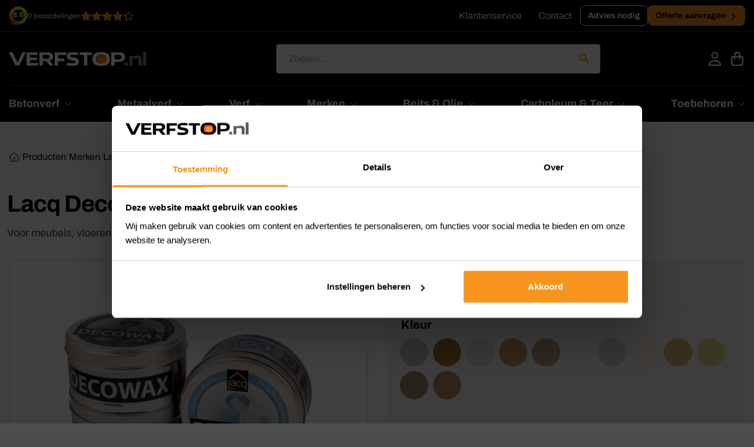

--- FILE ---
content_type: text/html; charset=UTF-8
request_url: https://www.verfstop.nl/c-6164069/lacq-decowax/
body_size: 48704
content:
<!DOCTYPE html>
<html lang="nl-NL" class="loading-site no-js">
<head>
	<meta charset="UTF-8" />
<script type="text/javascript">
/* <![CDATA[ */
var gform;gform||(document.addEventListener("gform_main_scripts_loaded",function(){gform.scriptsLoaded=!0}),document.addEventListener("gform/theme/scripts_loaded",function(){gform.themeScriptsLoaded=!0}),window.addEventListener("DOMContentLoaded",function(){gform.domLoaded=!0}),gform={domLoaded:!1,scriptsLoaded:!1,themeScriptsLoaded:!1,isFormEditor:()=>"function"==typeof InitializeEditor,callIfLoaded:function(o){return!(!gform.domLoaded||!gform.scriptsLoaded||!gform.themeScriptsLoaded&&!gform.isFormEditor()||(gform.isFormEditor()&&console.warn("The use of gform.initializeOnLoaded() is deprecated in the form editor context and will be removed in Gravity Forms 3.1."),o(),0))},initializeOnLoaded:function(o){gform.callIfLoaded(o)||(document.addEventListener("gform_main_scripts_loaded",()=>{gform.scriptsLoaded=!0,gform.callIfLoaded(o)}),document.addEventListener("gform/theme/scripts_loaded",()=>{gform.themeScriptsLoaded=!0,gform.callIfLoaded(o)}),window.addEventListener("DOMContentLoaded",()=>{gform.domLoaded=!0,gform.callIfLoaded(o)}))},hooks:{action:{},filter:{}},addAction:function(o,r,e,t){gform.addHook("action",o,r,e,t)},addFilter:function(o,r,e,t){gform.addHook("filter",o,r,e,t)},doAction:function(o){gform.doHook("action",o,arguments)},applyFilters:function(o){return gform.doHook("filter",o,arguments)},removeAction:function(o,r){gform.removeHook("action",o,r)},removeFilter:function(o,r,e){gform.removeHook("filter",o,r,e)},addHook:function(o,r,e,t,n){null==gform.hooks[o][r]&&(gform.hooks[o][r]=[]);var d=gform.hooks[o][r];null==n&&(n=r+"_"+d.length),gform.hooks[o][r].push({tag:n,callable:e,priority:t=null==t?10:t})},doHook:function(r,o,e){var t;if(e=Array.prototype.slice.call(e,1),null!=gform.hooks[r][o]&&((o=gform.hooks[r][o]).sort(function(o,r){return o.priority-r.priority}),o.forEach(function(o){"function"!=typeof(t=o.callable)&&(t=window[t]),"action"==r?t.apply(null,e):e[0]=t.apply(null,e)})),"filter"==r)return e[0]},removeHook:function(o,r,t,n){var e;null!=gform.hooks[o][r]&&(e=(e=gform.hooks[o][r]).filter(function(o,r,e){return!!(null!=n&&n!=o.tag||null!=t&&t!=o.priority)}),gform.hooks[o][r]=e)}});
/* ]]> */
</script>

	<link rel="profile" href="http://gmpg.org/xfn/11" />
	<link rel="pingback" href="https://www.verfstop.nl/wp/xmlrpc.php" />

	<script>(function(html){html.className = html.className.replace(/\bno-js\b/,'js')})(document.documentElement);</script>
<meta name='robots' content='index, follow, max-image-preview:large, max-snippet:-1, max-video-preview:-1' />
	<style>img:is([sizes="auto" i], [sizes^="auto," i]) { contain-intrinsic-size: 3000px 1500px }</style>
	
<!-- Google Tag Manager for WordPress by gtm4wp.com -->
<script data-cfasync="false" data-pagespeed-no-defer>
	var gtm4wp_datalayer_name = "dataLayer";
	var dataLayer = dataLayer || [];
	const gtm4wp_use_sku_instead = false;
	const gtm4wp_currency = 'EUR';
	const gtm4wp_product_per_impression = 10;
	const gtm4wp_clear_ecommerce = false;
	const gtm4wp_datalayer_max_timeout = 2000;
</script>
<!-- End Google Tag Manager for WordPress by gtm4wp.com --><meta name="viewport" content="width=device-width, initial-scale=1" />
	<!-- This site is optimized with the Yoast SEO Premium plugin v26.0 (Yoast SEO v26.0) - https://yoast.com/wordpress/plugins/seo/ -->
	<title>Lacq Decowax 370ML - Verfstop.nl</title>
	<link rel="canonical" href="https://www.verfstop.nl/merken/lacq/lacq-decowax/" />
	<meta property="og:locale" content="nl_NL" />
	<meta property="og:type" content="article" />
	<meta property="og:title" content="Lacq Decowax 370ML" />
	<meta property="og:description" content="Hoogwaardige Natuurlijke Was Lacq Decowax is een premium, natuurlijke was die ambachtelijk is vervaardigd volgens een traditioneel recept dat al meer dan 60 jaar wordt gebruikt. Met zorgvuldig geselecteerde ingrediënten zoals zuivere terpentijn, bijenwas en carnaubawas biedt deze was een unieke kleurbeleving en glans voor diverse houten oppervlakken. De speciale samenstelling zorgt voor duurzame bescherming [...]" />
	<meta property="og:url" content="https://www.verfstop.nl/merken/lacq/lacq-decowax/" />
	<meta property="og:site_name" content="Verfstop.nl" />
	<meta property="article:publisher" content="https://www.facebook.com/verfuitverkoop/" />
	<meta property="article:modified_time" content="2024-10-10T07:39:57+00:00" />
	<meta property="og:image" content="https://www.verfstop.nl/app/uploads/2024/09/decowax.webp" />
	<meta property="og:image:width" content="600" />
	<meta property="og:image:height" content="600" />
	<meta property="og:image:type" content="image/webp" />
	<meta name="twitter:card" content="summary_large_image" />
	<meta name="twitter:label1" content="Geschatte leestijd" />
	<meta name="twitter:data1" content="2 minuten" />
	<script type="application/ld+json" class="yoast-schema-graph">{"@context":"https://schema.org","@graph":[{"@type":"WebPage","@id":"https://www.verfstop.nl/merken/lacq/lacq-decowax/","url":"https://www.verfstop.nl/merken/lacq/lacq-decowax/","name":"Lacq Decowax 370ML - Verfstop.nl","isPartOf":{"@id":"https://www.verfstop.nl/#website"},"primaryImageOfPage":{"@id":"https://www.verfstop.nl/merken/lacq/lacq-decowax/#primaryimage"},"image":{"@id":"https://www.verfstop.nl/merken/lacq/lacq-decowax/#primaryimage"},"thumbnailUrl":"https://www.verfstop.nl/app/uploads/2024/09/decowax.webp","datePublished":"2024-09-30T12:17:49+00:00","dateModified":"2024-10-10T07:39:57+00:00","breadcrumb":{"@id":"https://www.verfstop.nl/merken/lacq/lacq-decowax/#breadcrumb"},"inLanguage":"nl-NL","potentialAction":[{"@type":"ReadAction","target":["https://www.verfstop.nl/merken/lacq/lacq-decowax/"]}]},{"@type":"ImageObject","inLanguage":"nl-NL","@id":"https://www.verfstop.nl/merken/lacq/lacq-decowax/#primaryimage","url":"https://www.verfstop.nl/app/uploads/2024/09/decowax.webp","contentUrl":"https://www.verfstop.nl/app/uploads/2024/09/decowax.webp","width":600,"height":600},{"@type":"BreadcrumbList","@id":"https://www.verfstop.nl/merken/lacq/lacq-decowax/#breadcrumb","itemListElement":[{"@type":"ListItem","position":1,"name":"","item":"https://www.verfstop.nl/"},{"@type":"ListItem","position":2,"name":"Producten","item":"https://www.verfstop.nl/webshop/"},{"@type":"ListItem","position":3,"name":"Merken","item":"https://www.verfstop.nl/merken/"},{"@type":"ListItem","position":4,"name":"Lacq","item":"https://www.verfstop.nl/merken/lacq/"},{"@type":"ListItem","position":5,"name":"Lacq Decowax 370ML"}]},{"@type":"WebSite","@id":"https://www.verfstop.nl/#website","url":"https://www.verfstop.nl/","name":"Verfstop.nl","description":"","publisher":{"@id":"https://www.verfstop.nl/#organization"},"potentialAction":[{"@type":"SearchAction","target":{"@type":"EntryPoint","urlTemplate":"https://www.verfstop.nl/?s={search_term_string}"},"query-input":{"@type":"PropertyValueSpecification","valueRequired":true,"valueName":"search_term_string"}}],"inLanguage":"nl-NL"},{"@type":"Organization","@id":"https://www.verfstop.nl/#organization","name":"Verfuitverkoop.nl","url":"https://www.verfstop.nl/","logo":{"@type":"ImageObject","inLanguage":"nl-NL","@id":"https://www.verfstop.nl/#/schema/logo/image/","url":"https://www.verfstop.nl/app/uploads/2023/12/logo-verfuitverkoop-color.svg","contentUrl":"https://www.verfstop.nl/app/uploads/2023/12/logo-verfuitverkoop-color.svg","width":"1024","height":"1024","caption":"Verfuitverkoop.nl"},"image":{"@id":"https://www.verfstop.nl/#/schema/logo/image/"},"sameAs":["https://www.facebook.com/verfuitverkoop/"]}]}</script>
	<!-- / Yoast SEO Premium plugin. -->


<link rel='dns-prefetch' href='//use.typekit.net' />
<link href='https://fonts.gstatic.com' crossorigin rel='preconnect' />
<link rel='prefetch' href='https://www.verfstop.nl/app/themes/flatsome/assets/js/flatsome.js?ver=e2eddd6c228105dac048' />
<link rel='prefetch' href='https://www.verfstop.nl/app/themes/flatsome/assets/js/chunk.slider.js?ver=3.20.2' />
<link rel='prefetch' href='https://www.verfstop.nl/app/themes/flatsome/assets/js/chunk.popups.js?ver=3.20.2' />
<link rel='prefetch' href='https://www.verfstop.nl/app/themes/flatsome/assets/js/chunk.tooltips.js?ver=3.20.2' />
<link rel='prefetch' href='https://www.verfstop.nl/app/themes/flatsome/assets/js/woocommerce.js?ver=1c9be63d628ff7c3ff4c' />
<link rel="alternate" type="application/rss+xml" title="Verfstop.nl &raquo; feed" href="https://www.verfstop.nl/feed/" />
<link rel="alternate" type="application/rss+xml" title="Verfstop.nl &raquo; reacties feed" href="https://www.verfstop.nl/comments/feed/" />
<style id='wp-emoji-styles-inline-css' type='text/css'>

	img.wp-smiley, img.emoji {
		display: inline !important;
		border: none !important;
		box-shadow: none !important;
		height: 1em !important;
		width: 1em !important;
		margin: 0 0.07em !important;
		vertical-align: -0.1em !important;
		background: none !important;
		padding: 0 !important;
	}
</style>
<style id='wp-block-library-inline-css' type='text/css'>
:root{--wp-admin-theme-color:#007cba;--wp-admin-theme-color--rgb:0,124,186;--wp-admin-theme-color-darker-10:#006ba1;--wp-admin-theme-color-darker-10--rgb:0,107,161;--wp-admin-theme-color-darker-20:#005a87;--wp-admin-theme-color-darker-20--rgb:0,90,135;--wp-admin-border-width-focus:2px;--wp-block-synced-color:#7a00df;--wp-block-synced-color--rgb:122,0,223;--wp-bound-block-color:var(--wp-block-synced-color)}@media (min-resolution:192dpi){:root{--wp-admin-border-width-focus:1.5px}}.wp-element-button{cursor:pointer}:root{--wp--preset--font-size--normal:16px;--wp--preset--font-size--huge:42px}:root .has-very-light-gray-background-color{background-color:#eee}:root .has-very-dark-gray-background-color{background-color:#313131}:root .has-very-light-gray-color{color:#eee}:root .has-very-dark-gray-color{color:#313131}:root .has-vivid-green-cyan-to-vivid-cyan-blue-gradient-background{background:linear-gradient(135deg,#00d084,#0693e3)}:root .has-purple-crush-gradient-background{background:linear-gradient(135deg,#34e2e4,#4721fb 50%,#ab1dfe)}:root .has-hazy-dawn-gradient-background{background:linear-gradient(135deg,#faaca8,#dad0ec)}:root .has-subdued-olive-gradient-background{background:linear-gradient(135deg,#fafae1,#67a671)}:root .has-atomic-cream-gradient-background{background:linear-gradient(135deg,#fdd79a,#004a59)}:root .has-nightshade-gradient-background{background:linear-gradient(135deg,#330968,#31cdcf)}:root .has-midnight-gradient-background{background:linear-gradient(135deg,#020381,#2874fc)}.has-regular-font-size{font-size:1em}.has-larger-font-size{font-size:2.625em}.has-normal-font-size{font-size:var(--wp--preset--font-size--normal)}.has-huge-font-size{font-size:var(--wp--preset--font-size--huge)}.has-text-align-center{text-align:center}.has-text-align-left{text-align:left}.has-text-align-right{text-align:right}#end-resizable-editor-section{display:none}.aligncenter{clear:both}.items-justified-left{justify-content:flex-start}.items-justified-center{justify-content:center}.items-justified-right{justify-content:flex-end}.items-justified-space-between{justify-content:space-between}.screen-reader-text{border:0;clip-path:inset(50%);height:1px;margin:-1px;overflow:hidden;padding:0;position:absolute;width:1px;word-wrap:normal!important}.screen-reader-text:focus{background-color:#ddd;clip-path:none;color:#444;display:block;font-size:1em;height:auto;left:5px;line-height:normal;padding:15px 23px 14px;text-decoration:none;top:5px;width:auto;z-index:100000}html :where(.has-border-color){border-style:solid}html :where([style*=border-top-color]){border-top-style:solid}html :where([style*=border-right-color]){border-right-style:solid}html :where([style*=border-bottom-color]){border-bottom-style:solid}html :where([style*=border-left-color]){border-left-style:solid}html :where([style*=border-width]){border-style:solid}html :where([style*=border-top-width]){border-top-style:solid}html :where([style*=border-right-width]){border-right-style:solid}html :where([style*=border-bottom-width]){border-bottom-style:solid}html :where([style*=border-left-width]){border-left-style:solid}html :where(img[class*=wp-image-]){height:auto;max-width:100%}:where(figure){margin:0 0 1em}html :where(.is-position-sticky){--wp-admin--admin-bar--position-offset:var(--wp-admin--admin-bar--height,0px)}@media screen and (max-width:600px){html :where(.is-position-sticky){--wp-admin--admin-bar--position-offset:0px}}
</style>
<link rel='stylesheet' id='parcelpro-css' href='https://www.verfstop.nl/app/plugins/integration-shops-united-woocommerce/public/css/parcelpro-public.css?ver=1.9.0' type='text/css' media='all' />
<style id='woocommerce-inline-inline-css' type='text/css'>
.woocommerce form .form-row .required { visibility: visible; }
</style>
<link rel='stylesheet' id='woo-variation-swatches-css' href='https://www.verfstop.nl/app/plugins/woo-variation-swatches/assets/css/frontend.min.css?ver=1757590800' type='text/css' media='all' />
<style id='woo-variation-swatches-inline-css' type='text/css'>
:root {
--wvs-tick:url("data:image/svg+xml;utf8,%3Csvg filter='drop-shadow(0px 0px 2px rgb(0 0 0 / .8))' xmlns='http://www.w3.org/2000/svg'  viewBox='0 0 30 30'%3E%3Cpath fill='none' stroke='%23ffffff' stroke-linecap='round' stroke-linejoin='round' stroke-width='4' d='M4 16L11 23 27 7'/%3E%3C/svg%3E");

--wvs-cross:url("data:image/svg+xml;utf8,%3Csvg filter='drop-shadow(0px 0px 5px rgb(255 255 255 / .6))' xmlns='http://www.w3.org/2000/svg' width='72px' height='72px' viewBox='0 0 24 24'%3E%3Cpath fill='none' stroke='%23ff0000' stroke-linecap='round' stroke-width='0.6' d='M5 5L19 19M19 5L5 19'/%3E%3C/svg%3E");
--wvs-position:flex-start;
--wvs-single-product-large-item-width:40px;
--wvs-single-product-large-item-height:40px;
--wvs-single-product-large-item-font-size:16px;
--wvs-single-product-item-width:30px;
--wvs-single-product-item-height:30px;
--wvs-single-product-item-font-size:16px;
--wvs-archive-product-item-width:30px;
--wvs-archive-product-item-height:30px;
--wvs-archive-product-item-font-size:16px;
--wvs-tooltip-background-color:#333333;
--wvs-tooltip-text-color:#FFFFFF;
--wvs-item-box-shadow:0 0 0 1px #a8a8a8;
--wvs-item-background-color:#FFFFFF;
--wvs-item-text-color:#000000;
--wvs-hover-item-box-shadow:0 0 0 3px #000000;
--wvs-hover-item-background-color:#FFFFFF;
--wvs-hover-item-text-color:#000000;
--wvs-selected-item-box-shadow:0 0 0 2px #000000;
--wvs-selected-item-background-color:#FFFFFF;
--wvs-selected-item-text-color:#000000}
</style>
<link rel='stylesheet' id='brands-styles-css' href='https://www.verfstop.nl/app/plugins/woocommerce/assets/css/brands.css?ver=10.2.2' type='text/css' media='all' />
<link rel='stylesheet' id='adobe-typekit.css-css' href='https://use.typekit.net/toa3jbm.css?ver=6.8.3' type='text/css' media='all' />
<link rel='stylesheet' id='flatsome-main-css' href='https://www.verfstop.nl/app/themes/flatsome/assets/css/flatsome.css?ver=3.20.2' type='text/css' media='all' />
<style id='flatsome-main-inline-css' type='text/css'>
@font-face {
				font-family: "fl-icons";
				font-display: block;
				src: url(https://www.verfstop.nl/app/themes/flatsome/assets/css/icons/fl-icons.eot?v=3.20.2);
				src:
					url(https://www.verfstop.nl/app/themes/flatsome/assets/css/icons/fl-icons.eot#iefix?v=3.20.2) format("embedded-opentype"),
					url(https://www.verfstop.nl/app/themes/flatsome/assets/css/icons/fl-icons.woff2?v=3.20.2) format("woff2"),
					url(https://www.verfstop.nl/app/themes/flatsome/assets/css/icons/fl-icons.ttf?v=3.20.2) format("truetype"),
					url(https://www.verfstop.nl/app/themes/flatsome/assets/css/icons/fl-icons.woff?v=3.20.2) format("woff"),
					url(https://www.verfstop.nl/app/themes/flatsome/assets/css/icons/fl-icons.svg?v=3.20.2#fl-icons) format("svg");
			}
</style>
<link rel='stylesheet' id='app.modern.css-css' href='https://www.verfstop.nl/app/themes/verfstop/dist/styles/app.modern.css?ver=095c5356571245fb297866412911ee23' type='text/css' media='all' />
<link rel='stylesheet' id='wcpa-frontend-css' href='https://www.verfstop.nl/app/plugins/woo-custom-product-addons/assets/css/style_0.css?ver=3.0.17' type='text/css' media='all' />
<link rel='stylesheet' id='yith-wacp-frontend-css' href='https://www.verfstop.nl/app/plugins/yith-woocommerce-added-to-cart-popup-premium/assets/css/wacp-frontend.min.css?ver=2.32.0' type='text/css' media='all' />
<style id='yith-wacp-frontend-inline-css' type='text/css'>

			:root {
				--yith-wacp-box-width-size: 866px;
				--yith-wacp-box-height-size: 700px;
				--yith-wacp-popup-border-radius: 8px 8px 8px 8px;
				--yith-wacp-close-color-normal: #c0c0c0;
				--yith-wacp-close-color-hover: #c0c0c0;
				--yith-wacp-overlay-color: rgba(0,0,0,0.49);
				--yith-wacp-popup-background: rgb(244,244,245);
				--yith-wacp-popup-message-alignment: left;
				--yith-wacp-notice-border-radius: 8px 8px 8px 8px;
				--yith-wacp-notice-colors-text: rgb(255,255,255);
				--yith-wacp-notice-colors-background: rgb(92,152,98);
				--yith-wacp-notice-icon-color: #ADBC15;
				--yith-wacp-product-name-color-normal: #000000;
				--yith-wacp-product-name-color-hover: #008371;
				--yith-wacp-table-border-color: rgba(229,229,229,0);
				--yith-wacp-product-price-color: #000000;
				--yith-wacp-shipping-taxes-label-color-label: #000000;
				--yith-wacp-shipping-taxes-label-color-amount: #000000;
				--yith-wacp-cart-total-label-color-label: #000000;
				--yith-wacp-cart-total-label-color-amount: #000000;
				--yith-wacp-button-background-go-cart: rgb(92,152,98);
				--yith-wacp-button-text-color-go-cart: #FFFFFF;
				--yith-wacp-button-border-color-go-cart: rgb(92,152,98);
				--yith-wacp-button-hover-background-go-cart: rgb(5,104,56);
				--yith-wacp-button-hover-text-color-go-cart: rgb(255,255,255);
				--yith-wacp-button-hover-border-color-go-cart: rgb(5,104,56);
				--yith-wacp-button-background-go-checkout: #008671;
				--yith-wacp-button-text-color-go-checkout: #FFFFFF;
				--yith-wacp-button-border-color-go-checkout: #008671;
				--yith-wacp-button-hover-background-go-checkout: rgba(0,0,0,0);
				--yith-wacp-button-hover-text-color-go-checkout: #008671;
				--yith-wacp-button-hover-border-color-go-checkout: #008671;
				--yith-wacp-button-background-continue-shopping: rgba(255,255,255,0);
				--yith-wacp-button-text-color-continue-shopping: rgb(7,30,70);
				--yith-wacp-button-border-color-continue-shopping: rgba(0,134,113,0);
				--yith-wacp-button-hover-background-continue-shopping: rgba(0,0,0,0);
				--yith-wacp-button-hover-text-color-continue-shopping: rgb(7,30,70);
				--yith-wacp-button-hover-border-color-continue-shopping: rgba(0,134,113,0);
				--yith-wacp-actions-buttons-radius: 8px 8px 8px 8px;
				--yith-wacp-color-title-related: #000000;
				--yith-wacp-mini-cart-bg: #ffffff;
				--yith-wacp-mini-cart-shadow: #cccccc;
				--yith-wacp-mini-cart-counter: #008671;
				--yith-wacp-mini-cart-icon-color: #000000;
				--yith-wacp-mini-cart-borders: 5px 5px 5px 5px;
				}
				
			#yith-wacp-popup .yith-wacp-content .yith-wacp-message.custom-icon:before {
				background-image: url(https://www.verfstop.nl/app/uploads/2024/01/check-regular.svg);
				}
				
				
</style>
<link rel='stylesheet' id='wacp-scroller-plugin-css-css' href='https://www.verfstop.nl/app/plugins/yith-woocommerce-added-to-cart-popup-premium/assets/css/perfect-scrollbar/perfect-scrollbar.min.css?ver=2.32.0' type='text/css' media='all' />
<link rel='stylesheet' id='flatsome-shop-css' href='https://www.verfstop.nl/app/themes/flatsome/assets/css/flatsome-shop.css?ver=3.20.2' type='text/css' media='all' />
<link rel='stylesheet' id='flatsome-style-css' href='https://www.verfstop.nl/app/themes/verfstop/style.css?ver=6.0' type='text/css' media='all' />
<script type="text/javascript" src="https://www.verfstop.nl/wp/wp-includes/js/jquery/jquery.min.js?ver=3.7.1" id="jquery-core-js"></script>
<script type="text/javascript" src="https://www.verfstop.nl/wp/wp-includes/js/jquery/jquery-migrate.min.js?ver=3.4.1" id="jquery-migrate-js"></script>
<script type="text/javascript" src="https://www.verfstop.nl/app/plugins/integration-shops-united-woocommerce/public/js/parcelpro-public.js?ver=1.9.0" id="parcelpro-js"></script>
<script type="text/javascript" src="https://www.verfstop.nl/app/plugins/woocommerce/assets/js/jquery-blockui/jquery.blockUI.min.js?ver=2.7.0-wc.10.2.2" id="jquery-blockui-js" data-wp-strategy="defer"></script>
<script type="text/javascript" id="wc-add-to-cart-js-extra">
/* <![CDATA[ */
var wc_add_to_cart_params = {"ajax_url":"\/wp\/wp-admin\/admin-ajax.php","wc_ajax_url":"\/?wc-ajax=%%endpoint%%","i18n_view_cart":"Bekijk winkelwagen","cart_url":"https:\/\/www.verfstop.nl\/winkelmand\/","is_cart":"","cart_redirect_after_add":"no"};
/* ]]> */
</script>
<script type="text/javascript" src="https://www.verfstop.nl/app/plugins/woocommerce/assets/js/frontend/add-to-cart.min.js?ver=10.2.2" id="wc-add-to-cart-js" defer="defer" data-wp-strategy="defer"></script>
<script type="text/javascript" id="wc-single-product-js-extra">
/* <![CDATA[ */
var wc_single_product_params = {"i18n_required_rating_text":"Selecteer een waardering","i18n_rating_options":["1 van de 5 sterren","2 van de 5 sterren","3 van de 5 sterren","4 van de 5 sterren","5 van de 5 sterren"],"i18n_product_gallery_trigger_text":"Afbeeldinggalerij in volledig scherm bekijken","review_rating_required":"yes","flexslider":{"rtl":false,"animation":"slide","smoothHeight":true,"directionNav":false,"controlNav":"thumbnails","slideshow":false,"animationSpeed":500,"animationLoop":false,"allowOneSlide":false},"zoom_enabled":"","zoom_options":[],"photoswipe_enabled":"","photoswipe_options":{"shareEl":false,"closeOnScroll":false,"history":false,"hideAnimationDuration":0,"showAnimationDuration":0},"flexslider_enabled":""};
/* ]]> */
</script>
<script type="text/javascript" src="https://www.verfstop.nl/app/plugins/woocommerce/assets/js/frontend/single-product.min.js?ver=10.2.2" id="wc-single-product-js" defer="defer" data-wp-strategy="defer"></script>
<script type="text/javascript" src="https://www.verfstop.nl/app/plugins/woocommerce/assets/js/js-cookie/js.cookie.min.js?ver=2.1.4-wc.10.2.2" id="js-cookie-js" data-wp-strategy="defer"></script>
<script type="text/javascript" id="wc-cart-fragments-js-extra">
/* <![CDATA[ */
var wc_cart_fragments_params = {"ajax_url":"\/wp\/wp-admin\/admin-ajax.php","wc_ajax_url":"\/?wc-ajax=%%endpoint%%","cart_hash_key":"wc_cart_hash_8dea52de08d69919bd36a85983875c20","fragment_name":"wc_fragments_8dea52de08d69919bd36a85983875c20","request_timeout":"5000"};
/* ]]> */
</script>
<script type="text/javascript" src="https://www.verfstop.nl/app/plugins/woocommerce/assets/js/frontend/cart-fragments.min.js?ver=10.2.2" id="wc-cart-fragments-js" defer="defer" data-wp-strategy="defer"></script>
<link rel="https://api.w.org/" href="https://www.verfstop.nl/wp-json/" /><link rel="alternate" title="JSON" type="application/json" href="https://www.verfstop.nl/wp-json/wp/v2/product/14955" /><link rel="EditURI" type="application/rsd+xml" title="RSD" href="https://www.verfstop.nl/wp/xmlrpc.php?rsd" />
<meta name="generator" content="WordPress 6.8.3" />
<meta name="generator" content="WooCommerce 10.2.2" />
<link rel='shortlink' href='https://www.verfstop.nl/?p=14955' />
<link rel="alternate" title="oEmbed (JSON)" type="application/json+oembed" href="https://www.verfstop.nl/wp-json/oembed/1.0/embed?url=https%3A%2F%2Fwww.verfstop.nl%2Fmerken%2Flacq%2Flacq-decowax%2F" />
<link rel="alternate" title="oEmbed (XML)" type="text/xml+oembed" href="https://www.verfstop.nl/wp-json/oembed/1.0/embed?url=https%3A%2F%2Fwww.verfstop.nl%2Fmerken%2Flacq%2Flacq-decowax%2F&#038;format=xml" />

<!-- Google Tag Manager for WordPress by gtm4wp.com -->
<!-- GTM Container placement set to automatic -->
<script data-cfasync="false" data-pagespeed-no-defer>
	var dataLayer_content = {"pagePostType":"product","pagePostType2":"single-product","pagePostAuthor":"webreact","customerTotalOrders":0,"customerTotalOrderValue":0,"customerFirstName":"","customerLastName":"","customerBillingFirstName":"","customerBillingLastName":"","customerBillingCompany":"","customerBillingAddress1":"","customerBillingAddress2":"","customerBillingCity":"","customerBillingState":"","customerBillingPostcode":"","customerBillingCountry":"","customerBillingEmail":"","customerBillingEmailHash":"","customerBillingPhone":"","customerShippingFirstName":"","customerShippingLastName":"","customerShippingCompany":"","customerShippingAddress1":"","customerShippingAddress2":"","customerShippingCity":"","customerShippingState":"","customerShippingPostcode":"","customerShippingCountry":"","cartContent":{"totals":{"applied_coupons":[],"discount_total":0,"subtotal":0,"total":0},"items":[]},"productRatingCounts":[],"productAverageRating":0,"productReviewCount":0,"productType":"variable","productIsVariable":1};
	dataLayer.push( dataLayer_content );
</script>
<script data-cfasync="false" data-pagespeed-no-defer>
(function(w,d,s,l,i){w[l]=w[l]||[];w[l].push({'gtm.start':
new Date().getTime(),event:'gtm.js'});var f=d.getElementsByTagName(s)[0],
j=d.createElement(s),dl=l!='dataLayer'?'&l='+l:'';j.async=true;j.src=
'//www.googletagmanager.com/gtm.js?id='+i+dl;f.parentNode.insertBefore(j,f);
})(window,document,'script','dataLayer','GTM-T6V3WW3');
</script>
<!-- End Google Tag Manager for WordPress by gtm4wp.com -->		<script>
			(function ($) {
				// Function to toggle the .facetwp-facet
				function toggleFacet(facetTitle) {
					facetTitle.next('.facetwp-facet').toggleClass('hidden');
				}

				// Function to initialize the shop filter
				function initializeShopFilter() {
					$('.facetwp-facet').each(function () {
						var facet = $(this);
						var facet_name = facet.attr('data-name');
						var facet_type = facet.attr('data-type');
						var facet_label = FWP.settings.labels[facet_name];

						if (facet_type !== 'pager' && facet_type !== 'sort') {
							if (facet.closest('.shop-filter').length < 1 && facet.closest('.facetwp-flyout').length < 1) {
								facet.wrap('<div class="shop-filter"></div>');
								facet.before('<span class="shop-filter__title">' + facet_label + '</span>');

								if (facet.children().length <= 0) {
									facet.closest('.shop-filter').hide();
								}
							}
						}
					});

					$('.shop-filter__title').on('click', function (e) {
						toggleFacet($(this));
                        $(this).closest('.shop-filter').toggleClass('active')
					});
				}

				$(document).on('facetwp-loaded', function () {
					initializeShopFilter();
				});

				document.addEventListener('facetwp-refresh', function () {
					initializeShopFilter();
				});
			})(jQuery);


		</script>
				<script>
			(function ($) {
				// Function to toggle the .facetwp-facet
				function toggleFacet(facetTitle) {
					facetTitle.next('.facetwp-facet').toggleClass('hidden');
				}

				// Function to initialize the shop filter
				function initializeShopFilter() {
					$('.facetwp-facet').each(function () {
						var facet = $(this);
						var facet_name = facet.attr('data-name');
						var facet_type = facet.attr('data-type');
						var facet_label = FWP.settings.labels[facet_name];

						if (facet_type !== 'pager' && facet_type !== 'sort') {
							if (facet.closest('.shop-filter').length < 1 && facet.closest('.facetwp-flyout').length < 1) {
								facet.wrap('<div class="shop-filter"></div>');
								facet.before('<span class="shop-filter__title">' + facet_label + '</span>');

								if (facet.children().length <= 0) {
									facet.closest('.shop-filter').hide();
								}
							}
						}
					});

					$('.shop-filter__title').on('click', function (e) {
						toggleFacet($(this));
                        $(this).closest('.shop-filter').toggleClass('active')
					});
				}

				$(document).on('facetwp-loaded', function () {
					initializeShopFilter();
				});

				document.addEventListener('facetwp-refresh', function () {
					initializeShopFilter();
				});
			})(jQuery);


		</script>
			<noscript><style>.woocommerce-product-gallery{ opacity: 1 !important; }</style></noscript>
	<style>:root{}:root{}</style><link rel="icon" href="https://www.verfstop.nl/app/uploads/2024/10/cropped-favicon-32x32.png" sizes="32x32" />
<link rel="icon" href="https://www.verfstop.nl/app/uploads/2024/10/cropped-favicon-192x192.png" sizes="192x192" />
<link rel="apple-touch-icon" href="https://www.verfstop.nl/app/uploads/2024/10/cropped-favicon-180x180.png" />
<meta name="msapplication-TileImage" content="https://www.verfstop.nl/app/uploads/2024/10/cropped-favicon-270x270.png" />
<style id="custom-css" type="text/css">:root {--primary-color: #000000;--fs-color-primary: #000000;--fs-color-secondary: #f7941d;--fs-color-success: #5c9862;--fs-color-alert: #b20000;--fs-color-base: #4a4a4a;--fs-experimental-link-color: #334862;--fs-experimental-link-color-hover: #111;}.tooltipster-base {--tooltip-color: #fff;--tooltip-bg-color: #000;}.off-canvas-right .mfp-content, .off-canvas-left .mfp-content {--drawer-width: 300px;}.off-canvas .mfp-content.off-canvas-cart {--drawer-width: 360px;}.header-main{height: 91px}#logo img{max-height: 91px}#logo{width:240px;}.header-bottom{min-height: 40px}.header-top{min-height: 54px}.transparent .header-main{height: 30px}.transparent #logo img{max-height: 30px}.has-transparent + .page-title:first-of-type,.has-transparent + #main > .page-title,.has-transparent + #main > div > .page-title,.has-transparent + #main .page-header-wrapper:first-of-type .page-title{padding-top: 110px;}.header.show-on-scroll,.stuck .header-main{height:70px!important}.stuck #logo img{max-height: 70px!important}.search-form{ width: 60%;}.header-bg-color {background-color: rgba(255,255,255,0.9)}.header-bottom {background-color: #000000}.top-bar-nav > li > a{line-height: 16px }.header-bottom-nav > li > a{line-height: 40px }@media (max-width: 549px) {.header-main{height: 70px}#logo img{max-height: 70px}}.nav-dropdown{font-size:100%}.nav-dropdown-has-arrow li.has-dropdown:after{border-bottom-color: #f4f4f5;}.nav .nav-dropdown{background-color: #f4f4f5}.header-top{background-color:#000000!important;}body{font-size: 100%;}@media screen and (max-width: 549px){body{font-size: 100%;}}body{font-family: Archivo, sans-serif;}body {font-weight: 400;font-style: normal;}.nav > li > a {font-family: Archivo, sans-serif;}.mobile-sidebar-levels-2 .nav > li > ul > li > a {font-family: Archivo, sans-serif;}.nav > li > a,.mobile-sidebar-levels-2 .nav > li > ul > li > a {font-weight: 700;font-style: normal;}h1,h2,h3,h4,h5,h6,.heading-font, .off-canvas-center .nav-sidebar.nav-vertical > li > a{font-family: Archivo, sans-serif;}h1,h2,h3,h4,h5,h6,.heading-font,.banner h1,.banner h2 {font-weight: 400;font-style: normal;}.alt-font{font-family: Archivo, sans-serif;}.alt-font {font-weight: 400!important;font-style: normal!important;}.breadcrumbs{text-transform: none;}button,.button{text-transform: none;}.nav > li > a, .links > li > a{text-transform: none;}.section-title span{text-transform: none;}h3.widget-title,span.widget-title{text-transform: none;}.header:not(.transparent) .top-bar-nav > li > a {color: #ffffff;}.header:not(.transparent) .header-bottom-nav.nav > li > a{color: #ffffff;}.header:not(.transparent) .header-bottom-nav.nav > li > a:hover,.header:not(.transparent) .header-bottom-nav.nav > li.active > a,.header:not(.transparent) .header-bottom-nav.nav > li.current > a,.header:not(.transparent) .header-bottom-nav.nav > li > a.active,.header:not(.transparent) .header-bottom-nav.nav > li > a.current{color: #ffffff;}.header-bottom-nav.nav-line-bottom > li > a:before,.header-bottom-nav.nav-line-grow > li > a:before,.header-bottom-nav.nav-line > li > a:before,.header-bottom-nav.nav-box > li > a:hover,.header-bottom-nav.nav-box > li.active > a,.header-bottom-nav.nav-pills > li > a:hover,.header-bottom-nav.nav-pills > li.active > a{color:#FFF!important;background-color: #ffffff;}.shop-page-title.featured-title .title-bg{ background-image: url(https://www.verfstop.nl/app/uploads/2024/09/decowax.webp)!important;}@media screen and (min-width: 550px){.products .box-vertical .box-image{min-width: 247px!important;width: 247px!important;}}button[name='update_cart'] { display: none; }.nav-vertical-fly-out > li + li {border-top-width: 1px; border-top-style: solid;}.label-new.menu-item > a:after{content:"Nieuw";}.label-hot.menu-item > a:after{content:"Hot";}.label-sale.menu-item > a:after{content:"Aanbieding";}.label-popular.menu-item > a:after{content:"Populair";}</style><style id="kirki-inline-styles">/* vietnamese */
@font-face {
  font-family: 'Archivo';
  font-style: normal;
  font-weight: 400;
  font-stretch: 100%;
  font-display: swap;
  src: url(https://www.verfstop.nl/app/fonts/archivo/k3kPo8UDI-1M0wlSV9XAw6lQkqWY8Q82sLySOxK-vA.woff2) format('woff2');
  unicode-range: U+0102-0103, U+0110-0111, U+0128-0129, U+0168-0169, U+01A0-01A1, U+01AF-01B0, U+0300-0301, U+0303-0304, U+0308-0309, U+0323, U+0329, U+1EA0-1EF9, U+20AB;
}
/* latin-ext */
@font-face {
  font-family: 'Archivo';
  font-style: normal;
  font-weight: 400;
  font-stretch: 100%;
  font-display: swap;
  src: url(https://www.verfstop.nl/app/fonts/archivo/k3kPo8UDI-1M0wlSV9XAw6lQkqWY8Q82sLyTOxK-vA.woff2) format('woff2');
  unicode-range: U+0100-02BA, U+02BD-02C5, U+02C7-02CC, U+02CE-02D7, U+02DD-02FF, U+0304, U+0308, U+0329, U+1D00-1DBF, U+1E00-1E9F, U+1EF2-1EFF, U+2020, U+20A0-20AB, U+20AD-20C0, U+2113, U+2C60-2C7F, U+A720-A7FF;
}
/* latin */
@font-face {
  font-family: 'Archivo';
  font-style: normal;
  font-weight: 400;
  font-stretch: 100%;
  font-display: swap;
  src: url(https://www.verfstop.nl/app/fonts/archivo/k3kPo8UDI-1M0wlSV9XAw6lQkqWY8Q82sLydOxI.woff2) format('woff2');
  unicode-range: U+0000-00FF, U+0131, U+0152-0153, U+02BB-02BC, U+02C6, U+02DA, U+02DC, U+0304, U+0308, U+0329, U+2000-206F, U+20AC, U+2122, U+2191, U+2193, U+2212, U+2215, U+FEFF, U+FFFD;
}
/* vietnamese */
@font-face {
  font-family: 'Archivo';
  font-style: normal;
  font-weight: 700;
  font-stretch: 100%;
  font-display: swap;
  src: url(https://www.verfstop.nl/app/fonts/archivo/k3kPo8UDI-1M0wlSV9XAw6lQkqWY8Q82sLySOxK-vA.woff2) format('woff2');
  unicode-range: U+0102-0103, U+0110-0111, U+0128-0129, U+0168-0169, U+01A0-01A1, U+01AF-01B0, U+0300-0301, U+0303-0304, U+0308-0309, U+0323, U+0329, U+1EA0-1EF9, U+20AB;
}
/* latin-ext */
@font-face {
  font-family: 'Archivo';
  font-style: normal;
  font-weight: 700;
  font-stretch: 100%;
  font-display: swap;
  src: url(https://www.verfstop.nl/app/fonts/archivo/k3kPo8UDI-1M0wlSV9XAw6lQkqWY8Q82sLyTOxK-vA.woff2) format('woff2');
  unicode-range: U+0100-02BA, U+02BD-02C5, U+02C7-02CC, U+02CE-02D7, U+02DD-02FF, U+0304, U+0308, U+0329, U+1D00-1DBF, U+1E00-1E9F, U+1EF2-1EFF, U+2020, U+20A0-20AB, U+20AD-20C0, U+2113, U+2C60-2C7F, U+A720-A7FF;
}
/* latin */
@font-face {
  font-family: 'Archivo';
  font-style: normal;
  font-weight: 700;
  font-stretch: 100%;
  font-display: swap;
  src: url(https://www.verfstop.nl/app/fonts/archivo/k3kPo8UDI-1M0wlSV9XAw6lQkqWY8Q82sLydOxI.woff2) format('woff2');
  unicode-range: U+0000-00FF, U+0131, U+0152-0153, U+02BB-02BC, U+02C6, U+02DA, U+02DC, U+0304, U+0308, U+0329, U+2000-206F, U+20AC, U+2122, U+2191, U+2193, U+2212, U+2215, U+FEFF, U+FFFD;
}</style><noscript><style id="rocket-lazyload-nojs-css">.rll-youtube-player, [data-lazy-src]{display:none !important;}</style></noscript></head>

<body class="wp-singular product-template-default single single-product postid-14955 wp-theme-flatsome wp-child-theme-verfstop theme-flatsome woocommerce woocommerce-page woocommerce-no-js woo-variation-swatches wvs-behavior-hide wvs-theme-verfstop wvs-show-label wvs-tooltip lightbox nav-dropdown-has-arrow nav-dropdown-has-shadow nav-dropdown-has-border">


<!-- GTM Container placement set to automatic -->
<!-- Google Tag Manager (noscript) -->
				<noscript><iframe src="https://www.googletagmanager.com/ns.html?id=GTM-T6V3WW3" height="0" width="0" style="display:none;visibility:hidden" aria-hidden="true"></iframe></noscript>
<!-- End Google Tag Manager (noscript) -->
<a class="skip-link screen-reader-text" href="#main">Ga naar inhoud</a>

<div id="wrapper">

	
	<header id="header" class="header has-sticky sticky-jump">
		<div class="header-wrapper">
			<div id="top-bar" class="header-top hide-for-sticky nav-dark">
    <div class="flex-row container">
      <div class="flex-col hide-for-medium flex-left">
          <ul class="nav nav-left medium-nav-center nav-small  nav-outline">
              <div class="reviews reviews--compact">
        <div class="reviews__average-rating">
    <span class="reviews__number">8.6</span>
    <img class="reviews__image" src="https://www.verfstop.nl/app/themes/verfstop/resources/img/kiyoh.svg"
         alt="Kiyoh"/>
</div>
        <div class="reviews__number-of-reviews">
    0 beoordelingen
</div>
        <div class="reviews__star-rating">
    <div class="star-rating">
        <span style="width:86%">
            <strong class="rating"></strong>
        </span>
    </div>
</div>    </div>
<li class="header-block"><div class="header-block-block-1"></div></li>          </ul>
      </div>

      <div class="flex-col hide-for-medium flex-center">
          <ul class="nav nav-center nav-small  nav-outline">
                        </ul>
      </div>

      <div class="flex-col hide-for-medium flex-right">
         <ul class="nav top-bar-nav nav-right nav-small  nav-outline">
              <li id="menu-item-183" class="menu-item menu-item-type-post_type menu-item-object-page menu-item-183 menu-item-design-default"><a href="https://www.verfstop.nl/klantenservice/" class="nav-top-link">Klantenservice</a></li>
<li id="menu-item-959" class="menu-item menu-item-type-custom menu-item-object-custom menu-item-959 menu-item-design-default"><a href="/klantenservice/#contact" class="nav-top-link">Contact</a></li>
<li class="html header-button-1">
	<div class="header-button">
		<a href="https://www.verfstop.nl/informatie-aanvragen/?subject=information" class="button primary is-outline" style="border-radius:8px;">
		<span>Advies nodig</span>
	</a>
	</div>
</li>
<li class="html header-button-2">
	<div class="header-button">
		<a href="https://www.verfstop.nl/informatie-aanvragen/" class="button secondary" style="border-radius:8px;">
		<span>Offerte aanvragen</span>
	</a>
	</div>
</li>
          </ul>
      </div>

            <div class="flex-col show-for-medium flex-grow">
          <ul class="nav nav-center nav-small mobile-nav  nav-outline">
                        </ul>
      </div>
      
    </div>
</div>
<div id="masthead" class="header-main ">
      <div class="header-inner flex-row container logo-left medium-logo-center" role="navigation">

          <!-- Logo -->
          <div id="logo" class="flex-col logo">
            
<!-- Header logo -->
<a href="https://www.verfstop.nl/" title="Verfstop.nl" rel="home">
		<img width="1020" height="105" src="https://www.verfstop.nl/app/uploads/2024/10/logo-diap.svg" class="header_logo header-logo" alt="Verfstop.nl"/><img  width="1020" height="105" src="https://www.verfstop.nl/app/uploads/2024/10/logo-diap.svg" class="header-logo-dark" alt="Verfstop.nl"/></a>
          </div>

          <!-- Mobile Left Elements -->
          <div class="flex-col show-for-medium flex-left">
            <ul class="mobile-nav nav nav-left ">
              <li class="nav-icon has-icon">
			<a href="#" class="is-small" data-open="#main-menu" data-pos="left" data-bg="main-menu-overlay" role="button" aria-label="Menu" aria-controls="main-menu" aria-expanded="false" aria-haspopup="dialog" data-flatsome-role-button>
			<i class="icon-menu" aria-hidden="true"></i>					</a>
	</li>
            </ul>
          </div>

          <!-- Left Elements -->
          <div class="flex-col hide-for-medium flex-left
            flex-grow">
            <ul class="header-nav header-nav-main nav nav-left  nav-uppercase" >
              <li class="header-search-form search-form html relative has-icon">
	<div class="header-search-form-wrapper">
		<div class="searchform-wrapper ux-search-box relative form-flat is-normal"><form role="search" method="get" class="searchform" action="https://www.verfstop.nl/">
	<div class="flex-row relative">
						<div class="flex-col flex-grow">
			<label class="screen-reader-text" for="woocommerce-product-search-field-0">Zoeken naar:</label>
			<input type="search" id="woocommerce-product-search-field-0" class="search-field mb-0" placeholder="Zoeken&hellip;" value="" name="s" />
			<input type="hidden" name="post_type" value="product" />
					</div>
		<div class="flex-col">
			<button type="submit" value="Zoeken" class="ux-search-submit submit-button secondary button  icon mb-0" aria-label="Verzenden">
				<i class="icon-search" aria-hidden="true"></i>			</button>
		</div>
	</div>
	<div class="live-search-results text-left z-top"></div>
</form>
</div>	</div>
</li>
            </ul>
          </div>

          <!-- Right Elements -->
          <div class="flex-col hide-for-medium flex-right">
            <ul class="header-nav header-nav-main nav nav-right  nav-uppercase">
              
<li class="account-item has-icon">

	<a href="https://www.verfstop.nl/mijn-account/" class="nav-top-link nav-top-not-logged-in is-small is-small" title="Login" aria-label="Login">
		<i class="icon-user" aria-hidden="true"></i>	</a>




</li>
<li class="cart-item has-icon has-dropdown">

<a href="https://www.verfstop.nl/winkelmand/" class="header-cart-link nav-top-link is-small" title="Winkelwagen" aria-label="Bekijk winkelwagen" aria-expanded="false" aria-haspopup="true" role="button" data-flatsome-role-button>


    <i class="icon-shopping-cart" aria-hidden="true" data-icon-label="0"></i>  </a>

 <ul class="nav-dropdown nav-dropdown-default">
    <li class="html widget_shopping_cart">
      <div class="widget_shopping_cart_content">
        

	<div class="ux-mini-cart-empty flex flex-row-col text-center pt pb">
				<div class="ux-mini-cart-empty-icon">
			<svg aria-hidden="true" xmlns="http://www.w3.org/2000/svg" viewBox="0 0 17 19" style="opacity:.1;height:80px;">
				<path d="M8.5 0C6.7 0 5.3 1.2 5.3 2.7v2H2.1c-.3 0-.6.3-.7.7L0 18.2c0 .4.2.8.6.8h15.7c.4 0 .7-.3.7-.7v-.1L15.6 5.4c0-.3-.3-.6-.7-.6h-3.2v-2c0-1.6-1.4-2.8-3.2-2.8zM6.7 2.7c0-.8.8-1.4 1.8-1.4s1.8.6 1.8 1.4v2H6.7v-2zm7.5 3.4 1.3 11.5h-14L2.8 6.1h2.5v1.4c0 .4.3.7.7.7.4 0 .7-.3.7-.7V6.1h3.5v1.4c0 .4.3.7.7.7s.7-.3.7-.7V6.1h2.6z" fill-rule="evenodd" clip-rule="evenodd" fill="currentColor"></path>
			</svg>
		</div>
				<p class="woocommerce-mini-cart__empty-message empty">Geen producten in de winkelwagen.</p>
					<p class="return-to-shop">
				<a class="button primary wc-backward" href="https://www.verfstop.nl/webshop/">
					Terug naar winkel				</a>
			</p>
				</div>


      </div>
    </li>
     </ul>

</li>
            </ul>
          </div>

          <!-- Mobile Right Elements -->
          <div class="flex-col show-for-medium flex-right">
            <ul class="mobile-nav nav nav-right ">
              <li class="cart-item has-icon">


		<a href="https://www.verfstop.nl/winkelmand/" class="header-cart-link nav-top-link is-small off-canvas-toggle" title="Winkelwagen" aria-label="Bekijk winkelwagen" aria-expanded="false" aria-haspopup="dialog" role="button" data-open="#cart-popup" data-class="off-canvas-cart" data-pos="right" aria-controls="cart-popup" data-flatsome-role-button>

  	<i class="icon-shopping-cart" aria-hidden="true" data-icon-label="0"></i>  </a>


  <!-- Cart Sidebar Popup -->
  <div id="cart-popup" class="mfp-hide">
  <div class="cart-popup-inner inner-padding cart-popup-inner--sticky">
      <div class="cart-popup-title text-center">
          <span class="heading-font uppercase">Winkelwagen</span>
          <div class="is-divider"></div>
      </div>
	  <div class="widget_shopping_cart">
		  <div class="widget_shopping_cart_content">
			  

	<div class="ux-mini-cart-empty flex flex-row-col text-center pt pb">
				<div class="ux-mini-cart-empty-icon">
			<svg aria-hidden="true" xmlns="http://www.w3.org/2000/svg" viewBox="0 0 17 19" style="opacity:.1;height:80px;">
				<path d="M8.5 0C6.7 0 5.3 1.2 5.3 2.7v2H2.1c-.3 0-.6.3-.7.7L0 18.2c0 .4.2.8.6.8h15.7c.4 0 .7-.3.7-.7v-.1L15.6 5.4c0-.3-.3-.6-.7-.6h-3.2v-2c0-1.6-1.4-2.8-3.2-2.8zM6.7 2.7c0-.8.8-1.4 1.8-1.4s1.8.6 1.8 1.4v2H6.7v-2zm7.5 3.4 1.3 11.5h-14L2.8 6.1h2.5v1.4c0 .4.3.7.7.7.4 0 .7-.3.7-.7V6.1h3.5v1.4c0 .4.3.7.7.7s.7-.3.7-.7V6.1h2.6z" fill-rule="evenodd" clip-rule="evenodd" fill="currentColor"></path>
			</svg>
		</div>
				<p class="woocommerce-mini-cart__empty-message empty">Geen producten in de winkelwagen.</p>
					<p class="return-to-shop">
				<a class="button primary wc-backward" href="https://www.verfstop.nl/webshop/">
					Terug naar winkel				</a>
			</p>
				</div>


		  </div>
	  </div>
               </div>
  </div>

</li>
            </ul>
          </div>

      </div>

            <div class="container"><div class="top-divider full-width"></div></div>
      </div>
<div id="wide-nav" class="header-bottom wide-nav hide-for-medium">
    <div class="flex-row container">

                        <div class="flex-col hide-for-medium flex-left">
                <ul class="nav header-nav header-bottom-nav nav-left  nav-line-bottom nav-size-medium nav-spacing-medium">
                    <li id="menu-item-38" class="menu-item menu-item-type-taxonomy menu-item-object-product_cat menu-item-has-children menu-item-38 menu-item-design-full-width menu-item-has-block has-dropdown"><a href="https://www.verfstop.nl/verf/betonverf/" class="nav-top-link" aria-expanded="false" aria-haspopup="menu">Betonverf<i class="icon-angle-down" aria-hidden="true"></i></a><div class="sub-menu nav-dropdown"><div class="row row-collapse"  id="row-99182175">


	<div id="col-2009747064" class="col small-12 large-12"  >
				<div class="col-inner"  >
			
			

<div class="row row-large"  id="row-541238435">


	<div id="col-308362035" class="col small-12 large-12"  >
				<div class="col-inner"  >
			
			

<div class="row"  id="row-455246335">


	<div id="col-698421675" class="col medium-3 small-12 large-3"  >
				<div class="col-inner"  >
			
			

	<div class="ux-menu stack stack-col justify-start ux-menu--divider-solid">
		

	<div class="ux-menu-link flex menu-item">
		<a class="ux-menu-link__link flex" href="https://www.verfstop.nl/verf/betonverf/primers-betonverf/" >
						<span class="ux-menu-link__text">
				Primers			</span>
		</a>
	</div>
	


	</div>
	

		</div>
					</div>

	

	<div id="col-825038212" class="col medium-3 small-12 large-3"  >
				<div class="col-inner"  >
			
			

	<div class="ux-menu stack stack-col justify-start ux-menu--divider-solid">
		

	<div class="ux-menu-link flex menu-item">
		<a class="ux-menu-link__link flex" href="https://www.verfstop.nl/verf/betonverf/verf-betonverf/" >
						<span class="ux-menu-link__text">
				Verf			</span>
		</a>
	</div>
	


	</div>
	

		</div>
					</div>

	

	<div id="col-1839683017" class="col medium-3 small-12 large-3"  >
				<div class="col-inner"  >
			
			

	<div class="ux-menu stack stack-col justify-start ux-menu--divider-solid">
		


	</div>
	

		</div>
					</div>

	

	<div id="col-944516069" class="col medium-3 small-12 large-3"  >
				<div class="col-inner"  >
			
			

	<div class="img has-hover x md-x lg-x y md-y lg-y" id="image_2046671493">
								<div class="img-inner dark" >
			<img width="1020" height="680" src="https://www.verfstop.nl/app/uploads/2023/12/betonverf-1024x683.jpeg" class="attachment-large size-large wvs-archive-product-image" alt="" decoding="async" fetchpriority="high" srcset="https://www.verfstop.nl/app/uploads/2023/12/betonverf-1024x683.jpeg 1024w, https://www.verfstop.nl/app/uploads/2023/12/betonverf-scaled-247x165.jpeg 247w, https://www.verfstop.nl/app/uploads/2023/12/betonverf-scaled-510x340.jpeg 510w, https://www.verfstop.nl/app/uploads/2023/12/betonverf-300x200.jpeg 300w, https://www.verfstop.nl/app/uploads/2023/12/betonverf-768x512.jpeg 768w, https://www.verfstop.nl/app/uploads/2023/12/betonverf-1536x1025.jpeg 1536w, https://www.verfstop.nl/app/uploads/2023/12/betonverf-2048x1367.jpeg 2048w" sizes="(max-width: 1020px) 100vw, 1020px" />						
					</div>
								
<style>
#image_2046671493 {
  width: 100%;
}
</style>
	</div>
	


		</div>
					</div>

	

</div>

		</div>
					</div>

	

</div>

		</div>
				
<style>
#col-2009747064 > .col-inner {
  padding: 40px 0px 0px 0px;
}
</style>
	</div>

	

</div></div></li>
<li id="menu-item-39" class="menu-item menu-item-type-taxonomy menu-item-object-product_cat menu-item-has-children menu-item-39 menu-item-design-full-width menu-item-has-block has-dropdown"><a href="https://www.verfstop.nl/verf/metaalverf/" class="nav-top-link" aria-expanded="false" aria-haspopup="menu">Metaalverf<i class="icon-angle-down" aria-hidden="true"></i></a><div class="sub-menu nav-dropdown"><div class="row row-collapse"  id="row-1729550320">


	<div id="col-910467230" class="col small-12 large-12"  >
				<div class="col-inner"  >
			
			

<div class="row row-large"  id="row-1625670023">


	<div id="col-667794840" class="col small-12 large-12"  >
				<div class="col-inner"  >
			
			

<div class="row"  id="row-293704520">


	<div id="col-873060730" class="col medium-3 small-12 large-3"  >
				<div class="col-inner"  >
			
			

	<div class="ux-menu stack stack-col justify-start ux-menu--divider-solid">
		

	<div class="ux-menu-link flex menu-item">
		<a class="ux-menu-link__link flex" href="https://www.verfstop.nl/verf/metaalverf/primers-metaalverf/" >
						<span class="ux-menu-link__text">
				Primers			</span>
		</a>
	</div>
	


	</div>
	

		</div>
					</div>

	

	<div id="col-245101678" class="col medium-3 small-12 large-3"  >
				<div class="col-inner"  >
			
			

	<div class="ux-menu stack stack-col justify-start ux-menu--divider-solid">
		

	<div class="ux-menu-link flex menu-item">
		<a class="ux-menu-link__link flex" href="https://www.verfstop.nl/verf/metaalverf/verf-metaalverf/" >
						<span class="ux-menu-link__text">
				Verf			</span>
		</a>
	</div>
	


	</div>
	

		</div>
					</div>

	

	<div id="col-1187367478" class="col medium-3 small-12 large-3"  >
				<div class="col-inner"  >
			
			

	<div class="ux-menu stack stack-col justify-start ux-menu--divider-solid">
		


	</div>
	

		</div>
					</div>

	

	<div id="col-1497449666" class="col medium-3 small-12 large-3"  >
				<div class="col-inner"  >
			
			

	<div class="img has-hover x md-x lg-x y md-y lg-y" id="image_1493712417">
								<div class="img-inner dark" >
			<img width="494" height="432" src="https://www.verfstop.nl/app/uploads/2024/01/metaalverf.png" class="attachment-large size-large wvs-archive-product-image" alt="" decoding="async" srcset="https://www.verfstop.nl/app/uploads/2024/01/metaalverf.png 494w, https://www.verfstop.nl/app/uploads/2024/01/metaalverf-247x216.png 247w, https://www.verfstop.nl/app/uploads/2024/01/metaalverf-300x262.png 300w" sizes="(max-width: 494px) 100vw, 494px" />						
					</div>
								
<style>
#image_1493712417 {
  width: 100%;
}
</style>
	</div>
	


		</div>
					</div>

	

</div>

		</div>
					</div>

	

</div>

		</div>
				
<style>
#col-910467230 > .col-inner {
  padding: 40px 0px 0px 0px;
}
</style>
	</div>

	

</div></div></li>
<li id="menu-item-40" class="menu-item menu-item-type-taxonomy menu-item-object-product_cat menu-item-has-children menu-item-40 menu-item-design-full-width menu-item-has-block has-dropdown"><a href="https://www.verfstop.nl/verf/" class="nav-top-link" aria-expanded="false" aria-haspopup="menu">Verf<i class="icon-angle-down" aria-hidden="true"></i></a><div class="sub-menu nav-dropdown"><div class="row row-collapse"  id="row-861136808">


	<div id="col-1743068142" class="col small-12 large-12"  >
				<div class="col-inner"  >
			
			

<div class="row row-large"  id="row-350401025">


	<div id="col-151651242" class="col small-12 large-12"  >
				<div class="col-inner"  >
			
			

<div class="row"  id="row-1769861429">


	<div id="col-1472965540" class="col medium-3 small-12 large-3"  >
				<div class="col-inner"  >
			
			

	<div class="ux-menu stack stack-col justify-start ux-menu--divider-solid">
		

	<div class="ux-menu-link flex menu-item">
		<a class="ux-menu-link__link flex" href="https://www.verfstop.nl/verf/muurverf/" >
						<span class="ux-menu-link__text">
				Muurverf			</span>
		</a>
	</div>
	

	<div class="ux-menu-link flex menu-item">
		<a class="ux-menu-link__link flex" href="https://www.verfstop.nl/verf/houtverf/" >
						<span class="ux-menu-link__text">
				Houtverf			</span>
		</a>
	</div>
	

	<div class="ux-menu-link flex menu-item">
		<a class="ux-menu-link__link flex" href="https://www.verfstop.nl/verf/dakcoating/" >
						<span class="ux-menu-link__text">
				Dakcoating			</span>
		</a>
	</div>
	


	</div>
	

		</div>
					</div>

	

	<div id="col-1008564512" class="col medium-3 small-12 large-3"  >
				<div class="col-inner"  >
			
			

	<div class="ux-menu stack stack-col justify-start ux-menu--divider-solid">
		

	<div class="ux-menu-link flex menu-item">
		<a class="ux-menu-link__link flex" href="https://www.verfstop.nl/verf/metaalverf/" >
						<span class="ux-menu-link__text">
				Metaalverf			</span>
		</a>
	</div>
	

	<div class="ux-menu-link flex menu-item sub">
		<a class="ux-menu-link__link flex" href="https://www.verfstop.nl/verf/metaalverf/verf-metaalverf/" >
						<span class="ux-menu-link__text">
				Verf			</span>
		</a>
	</div>
	

	<div class="ux-menu-link flex menu-item sub">
		<a class="ux-menu-link__link flex" href="https://www.verfstop.nl/verf/metaalverf/primers-metaalverf/" >
						<span class="ux-menu-link__text">
				Primers			</span>
		</a>
	</div>
	

	<div class="ux-menu-link flex menu-item">
		<a class="ux-menu-link__link flex" href="https://www.verfstop.nl/verf/betonverf/" >
						<span class="ux-menu-link__text">
				Betonverf			</span>
		</a>
	</div>
	

	<div class="ux-menu-link flex menu-item sub">
		<a class="ux-menu-link__link flex" href="https://www.verfstop.nl/verf/betonverf/verf-betonverf/" >
						<span class="ux-menu-link__text">
				Verf			</span>
		</a>
	</div>
	

	<div class="ux-menu-link flex menu-item sub">
		<a class="ux-menu-link__link flex" href="https://www.verfstop.nl/verf/betonverf/primers-betonverf/" >
						<span class="ux-menu-link__text">
				Primers			</span>
		</a>
	</div>
	


	</div>
	

		</div>
					</div>

	

	<div id="col-484612506" class="col medium-3 small-12 large-3"  >
				<div class="col-inner"  >
			
			

	<div class="ux-menu stack stack-col justify-start ux-menu--divider-solid">
		

	<div class="ux-menu-link flex menu-item">
		<a class="ux-menu-link__link flex" href="https://www.verfstop.nl/verf/overige-verf/" >
						<span class="ux-menu-link__text">
				Overige verf			</span>
		</a>
	</div>
	

	<div class="ux-menu-link flex menu-item sub">
		<a class="ux-menu-link__link flex" href="https://www.verfstop.nl/verf/overige-verf/wegenverf/" >
						<span class="ux-menu-link__text">
				Wegenverf			</span>
		</a>
	</div>
	

	<div class="ux-menu-link flex menu-item sub">
		<a class="ux-menu-link__link flex" href="https://www.verfstop.nl/verf/overige-verf/chassis-coating/" >
						<span class="ux-menu-link__text">
				Chassis Coating			</span>
		</a>
	</div>
	


	</div>
	

		</div>
					</div>

	

	<div id="col-562617367" class="col medium-3 small-12 large-3"  >
				<div class="col-inner"  >
			
			

	<div class="img has-hover x md-x lg-x y md-y lg-y" id="image_1290235063">
								<div class="img-inner dark" >
			<img width="494" height="432" src="https://www.verfstop.nl/app/uploads/2023/12/verf.png" class="attachment-original size-original wvs-archive-product-image" alt="" decoding="async" srcset="https://www.verfstop.nl/app/uploads/2023/12/verf.png 494w, https://www.verfstop.nl/app/uploads/2023/12/verf-247x216.png 247w, https://www.verfstop.nl/app/uploads/2023/12/verf-300x262.png 300w" sizes="(max-width: 494px) 100vw, 494px" />						
					</div>
								
<style>
#image_1290235063 {
  width: 100%;
}
</style>
	</div>
	


		</div>
					</div>

	

</div>

		</div>
					</div>

	

</div>

		</div>
				
<style>
#col-1743068142 > .col-inner {
  padding: 40px 0px 0px 0px;
}
</style>
	</div>

	

</div></div></li>
<li id="menu-item-477" class="menu-item menu-item-type-post_type menu-item-object-page menu-item-has-children menu-item-477 menu-item-design-full-width menu-item-has-block has-dropdown"><a href="https://www.verfstop.nl/alle-merken/" class="nav-top-link" aria-expanded="false" aria-haspopup="menu">Merken<i class="icon-angle-down" aria-hidden="true"></i></a><div class="sub-menu nav-dropdown"><div class="row row-collapse"  id="row-2127373933">


	<div id="col-1792374943" class="col small-12 large-12"  >
				<div class="col-inner"  >
			
			

<div class="row row-large"  id="row-40878579">


	<div id="col-711544986" class="col small-12 large-12"  >
				<div class="col-inner"  >
			
			

<div class="row"  id="row-1330023542">


	<div id="col-2016866649" class="col medium-3 small-12 large-3"  >
				<div class="col-inner"  >
			
			

	<div class="ux-menu stack stack-col justify-start ux-menu--divider-solid">
		

	<div class="ux-menu-link flex menu-item">
		<a class="ux-menu-link__link flex" href="https://www.verfstop.nl/merken/wixx-coatings/" >
						<span class="ux-menu-link__text">
				Wixx Coatings			</span>
		</a>
	</div>
	

	<div class="ux-menu-link flex menu-item">
		<a class="ux-menu-link__link flex" href="https://www.verfstop.nl/merken/sigma-coatings/" >
						<span class="ux-menu-link__text">
				Sigma			</span>
		</a>
	</div>
	

	<div class="ux-menu-link flex menu-item">
		<a class="ux-menu-link__link flex" href="https://www.verfstop.nl/merken/rambo/" >
						<span class="ux-menu-link__text">
				Rambo			</span>
		</a>
	</div>
	

	<div class="ux-menu-link flex menu-item">
		<a class="ux-menu-link__link flex" href="https://www.verfstop.nl/merken/lacq/" >
						<span class="ux-menu-link__text">
				Lacq			</span>
		</a>
	</div>
	

	<div class="ux-menu-link flex menu-item">
		<a class="ux-menu-link__link flex" href="https://www.verfstop.nl/merken/auson/" >
						<span class="ux-menu-link__text">
				Auson			</span>
		</a>
	</div>
	


	</div>
	

		</div>
					</div>

	

	<div id="col-1362139996" class="col medium-3 small-12 large-3"  >
				<div class="col-inner"  >
			
			

	<div class="ux-menu stack stack-col justify-start ux-menu--divider-solid">
		

	<div class="ux-menu-link flex menu-item">
		<a class="ux-menu-link__link flex" href="https://www.verfstop.nl/merken/dutch-color-coatings/" >
						<span class="ux-menu-link__text">
				Dutch Color Coatings			</span>
		</a>
	</div>
	

	<div class="ux-menu-link flex menu-item">
		<a class="ux-menu-link__link flex" href="https://www.verfstop.nl/merken/histor/" >
						<span class="ux-menu-link__text">
				Histor			</span>
		</a>
	</div>
	

	<div class="ux-menu-link flex menu-item">
		<a class="ux-menu-link__link flex" href="https://www.verfstop.nl/merken/paintmaster/" >
						<span class="ux-menu-link__text">
				Paintmaster			</span>
		</a>
	</div>
	

	<div class="ux-menu-link flex menu-item">
		<a class="ux-menu-link__link flex" href="https://www.verfstop.nl/merken/bondex/" >
						<span class="ux-menu-link__text">
				Bondex			</span>
		</a>
	</div>
	


	</div>
	

		</div>
					</div>

	

	<div id="col-1501819955" class="col medium-3 small-12 large-3"  >
				<div class="col-inner"  >
			
			

	<div class="ux-menu stack stack-col justify-start ux-menu--divider-solid">
		

	<div class="ux-menu-link flex menu-item">
		<a class="ux-menu-link__link flex" href="https://www.verfstop.nl/merken/sikkens/" >
						<span class="ux-menu-link__text">
				Sikkens			</span>
		</a>
	</div>
	

	<div class="ux-menu-link flex menu-item">
		<a class="ux-menu-link__link flex" href="https://www.verfstop.nl/merken/flexa/" >
						<span class="ux-menu-link__text">
				Flexa			</span>
		</a>
	</div>
	

	<div class="ux-menu-link flex menu-item">
		<a class="ux-menu-link__link flex" href="https://www.verfstop.nl/merken/ceta-bever/" >
						<span class="ux-menu-link__text">
				Cetabever			</span>
		</a>
	</div>
	

	<div class="ux-menu-link flex menu-item">
		<a class="ux-menu-link__link flex" href="https://www.verfstop.nl/merken/fluxaf/" >
						<span class="ux-menu-link__text">
				Fluxaf			</span>
		</a>
	</div>
	


	</div>
	

		</div>
					</div>

	

	<div id="col-729037" class="col medium-3 small-12 large-3"  >
				<div class="col-inner"  >
			
			

	<div class="img has-hover x md-x lg-x y md-y lg-y" id="image_675966536">
								<div class="img-inner dark" >
			<img width="494" height="432" src="https://www.verfstop.nl/app/uploads/2023/12/merken-menu.png" class="attachment-original size-original wvs-archive-product-image" alt="" decoding="async" srcset="https://www.verfstop.nl/app/uploads/2023/12/merken-menu.png 494w, https://www.verfstop.nl/app/uploads/2023/12/merken-menu-247x216.png 247w, https://www.verfstop.nl/app/uploads/2023/12/merken-menu-300x262.png 300w" sizes="(max-width: 494px) 100vw, 494px" />						
					</div>
								
<style>
#image_675966536 {
  width: 100%;
}
</style>
	</div>
	


		</div>
					</div>

	

</div>

		</div>
					</div>

	

</div>

		</div>
				
<style>
#col-1792374943 > .col-inner {
  padding: 40px 0px 0px 0px;
}
</style>
	</div>

	

</div></div></li>
<li id="menu-item-41" class="menu-item menu-item-type-taxonomy menu-item-object-product_cat current-product-ancestor menu-item-has-children menu-item-41 menu-item-design-full-width menu-item-has-block has-dropdown"><a href="https://www.verfstop.nl/beits-en-olie/" class="nav-top-link" aria-expanded="false" aria-haspopup="menu">Beits &amp; Olie<i class="icon-angle-down" aria-hidden="true"></i></a><div class="sub-menu nav-dropdown"><div class="row row-collapse"  id="row-1819595107">


	<div id="col-1576838357" class="col small-12 large-12"  >
				<div class="col-inner"  >
			
			

<div class="row row-large"  id="row-1900389351">


	<div id="col-327733674" class="col small-12 large-12"  >
				<div class="col-inner"  >
			
			

<div class="row"  id="row-2127044978">


	<div id="col-1163338774" class="col medium-3 small-12 large-3"  >
				<div class="col-inner"  >
			
			

	<div class="ux-menu stack stack-col justify-start ux-menu--divider-solid">
		

	<div class="ux-menu-link flex menu-item">
		<a class="ux-menu-link__link flex" href="https://www.verfstop.nl/beits-en-olie/beits/" >
						<span class="ux-menu-link__text">
				Beits			</span>
		</a>
	</div>
	

	<div class="ux-menu-link flex menu-item sub">
		<a class="ux-menu-link__link flex" href="https://www.verfstop.nl/beits-en-olie/beits/schutting-beits/" >
						<span class="ux-menu-link__text">
				Schutting beits			</span>
		</a>
	</div>
	

	<div class="ux-menu-link flex menu-item sub">
		<a class="ux-menu-link__link flex" href="https://www.verfstop.nl/beits-en-olie/beits/steigerhout-beits/" >
						<span class="ux-menu-link__text">
				Steigerhout beits			</span>
		</a>
	</div>
	

	</div>
	

		</div>
					</div>

	

	<div id="col-243231535" class="col medium-3 small-12 large-3"  >
				<div class="col-inner"  >
			
			

	<div class="ux-menu stack stack-col justify-start ux-menu--divider-solid">
		

	<div class="ux-menu-link flex menu-item">
		<a class="ux-menu-link__link flex" href="https://www.verfstop.nl/beits-en-olie/olie/" >
						<span class="ux-menu-link__text">
				Olie			</span>
		</a>
	</div>
	

	<div class="ux-menu-link flex menu-item sub">
		<a class="ux-menu-link__link flex" href="https://www.verfstop.nl/beits-en-olie/olie/houtolie/" >
						<span class="ux-menu-link__text">
				Houtolie			</span>
		</a>
	</div>
	

	</div>
	

		</div>
					</div>

	

	<div id="col-507844797" class="col medium-3 small-12 large-3"  >
				<div class="col-inner"  >
			
			

	<div class="ux-menu stack stack-col justify-start ux-menu--divider-solid">
		

	<div class="ux-menu-link flex menu-item">
		<a class="ux-menu-link__link flex" href="https://www.verfstop.nl/beits-en-olie/houtverzorging/" >
						<span class="ux-menu-link__text">
				Houtverzorging			</span>
		</a>
	</div>
	

	<div class="ux-menu-link flex menu-item sub">
		<a class="ux-menu-link__link flex" href="https://www.verfstop.nl/beits-en-olie/houtverzorging/hout-impregneer/" >
						<span class="ux-menu-link__text">
				Hout impregneer			</span>
		</a>
	</div>
	

	<div class="ux-menu-link flex menu-item sub">
		<a class="ux-menu-link__link flex" href="https://www.verfstop.nl/beits-en-olie/houtverzorging/wax/" >
						<span class="ux-menu-link__text">
				Wax			</span>
		</a>
	</div>
	

	</div>
	

		</div>
					</div>

	

	<div id="col-219937459" class="col medium-3 small-12 large-3"  >
				<div class="col-inner"  >
			
			

	<div class="img has-hover x md-x lg-x y md-y lg-y" id="image_1165371501">
								<div class="img-inner dark" >
			<img width="494" height="432" src="https://www.verfstop.nl/app/uploads/2023/12/BeitsOlie.png" class="attachment-large size-large wvs-archive-product-image" alt="" decoding="async" srcset="https://www.verfstop.nl/app/uploads/2023/12/BeitsOlie.png 494w, https://www.verfstop.nl/app/uploads/2023/12/BeitsOlie-247x216.png 247w, https://www.verfstop.nl/app/uploads/2023/12/BeitsOlie-300x262.png 300w" sizes="(max-width: 494px) 100vw, 494px" />						
					</div>
								
<style>
#image_1165371501 {
  width: 100%;
}
</style>
	</div>
	

		</div>
					</div>

	

</div>

		</div>
					</div>

	

</div>

		</div>
				
<style>
#col-1576838357 > .col-inner {
  padding: 40px 0px 0px 0px;
}
</style>
	</div>

	

</div></div></li>
<li id="menu-item-970" class="menu-item menu-item-type-taxonomy menu-item-object-product_cat menu-item-has-children menu-item-970 menu-item-design-full-width menu-item-has-block has-dropdown"><a href="https://www.verfstop.nl/carboleum-teer/" class="nav-top-link" aria-expanded="false" aria-haspopup="menu">Carboleum &amp; Teer<i class="icon-angle-down" aria-hidden="true"></i></a><div class="sub-menu nav-dropdown"><div class="row row-collapse"  id="row-19102524">


	<div id="col-805113498" class="col small-12 large-12"  >
				<div class="col-inner"  >
			
			

<div class="row row-large"  id="row-99894189">


	<div id="col-439898297" class="col small-12 large-12"  >
				<div class="col-inner"  >
			
			

<div class="row"  id="row-673710789">


	<div id="col-257342816" class="col medium-3 small-12 large-3"  >
				<div class="col-inner"  >
			
			

	<div class="ux-menu stack stack-col justify-start ux-menu--divider-solid">
		

	<div class="ux-menu-link flex menu-item">
		<a class="ux-menu-link__link flex" href="https://www.verfstop.nl/carboleum-teer/carboleum/" >
						<span class="ux-menu-link__text">
				Carboleum			</span>
		</a>
	</div>
	


	</div>
	

		</div>
					</div>

	

	<div id="col-1763780107" class="col medium-3 small-12 large-3"  >
				<div class="col-inner"  >
			
			

	<div class="ux-menu stack stack-col justify-start ux-menu--divider-solid">
		

	<div class="ux-menu-link flex menu-item">
		<a class="ux-menu-link__link flex" href="https://www.verfstop.nl/carboleum-teer/teer/" >
						<span class="ux-menu-link__text">
				Teer			</span>
		</a>
	</div>
	


	</div>
	

		</div>
					</div>

	

	<div id="col-2130344987" class="col medium-3 small-12 large-3"  >
				<div class="col-inner"  >
			
			

	<div class="ux-menu stack stack-col justify-start ux-menu--divider-solid">
		


	</div>
	

		</div>
					</div>

	

	<div id="col-380050362" class="col medium-3 small-12 large-3"  >
				<div class="col-inner"  >
			
			

	<div class="img has-hover x md-x lg-x y md-y lg-y" id="image_1140320589">
								<div class="img-inner dark" >
			<img width="494" height="432" src="https://www.verfstop.nl/app/uploads/2023/12/carboleum-en-teer.png" class="attachment-large size-large wvs-archive-product-image" alt="" decoding="async" srcset="https://www.verfstop.nl/app/uploads/2023/12/carboleum-en-teer.png 494w, https://www.verfstop.nl/app/uploads/2023/12/carboleum-en-teer-247x216.png 247w, https://www.verfstop.nl/app/uploads/2023/12/carboleum-en-teer-300x262.png 300w" sizes="(max-width: 494px) 100vw, 494px" />						
					</div>
								
<style>
#image_1140320589 {
  width: 100%;
}
</style>
	</div>
	


		</div>
					</div>

	

</div>

		</div>
					</div>

	

</div>

		</div>
				
<style>
#col-805113498 > .col-inner {
  padding: 40px 0px 0px 0px;
}
</style>
	</div>

	

</div></div></li>
<li id="menu-item-43" class="menu-item menu-item-type-taxonomy menu-item-object-product_cat menu-item-has-children menu-item-43 menu-item-design-full-width menu-item-has-block has-dropdown"><a href="https://www.verfstop.nl/toebehoren/" class="nav-top-link" aria-expanded="false" aria-haspopup="menu">Toebehoren<i class="icon-angle-down" aria-hidden="true"></i></a><div class="sub-menu nav-dropdown"><div class="row row-collapse"  id="row-1735425438">


	<div id="col-847517820" class="col small-12 large-12"  >
				<div class="col-inner"  >
			
			

<div class="row row-large"  id="row-11749396">


	<div id="col-356246737" class="col small-12 large-12"  >
				<div class="col-inner"  >
			
			

<div class="row"  id="row-409881896">


	<div id="col-2087212509" class="col medium-3 small-12 large-3"  >
				<div class="col-inner"  >
			
			

	<div class="ux-menu stack stack-col justify-start ux-menu--divider-solid">
		

	<div class="ux-menu-link flex menu-item">
		<a class="ux-menu-link__link flex" href="https://www.verfstop.nl/toebehoren/gereedschap/" >
						<span class="ux-menu-link__text">
				Gereedschap			</span>
		</a>
	</div>
	

	<div class="ux-menu-link flex menu-item">
		<a class="ux-menu-link__link flex" href="https://www.verfstop.nl/toebehoren/verdunningen/" >
						<span class="ux-menu-link__text">
				Verdunningen			</span>
		</a>
	</div>
	


	</div>
	

		</div>
					</div>

	

	<div id="col-1536544275" class="col medium-3 small-12 large-3"  >
				<div class="col-inner"  >
			
			

	<div class="ux-menu stack stack-col justify-start ux-menu--divider-solid">
		

	<div class="ux-menu-link flex menu-item">
		<a class="ux-menu-link__link flex" href="https://www.verfstop.nl/toebehoren/reinigingsmiddelen/" >
						<span class="ux-menu-link__text">
				Reinigingsmiddelen			</span>
		</a>
	</div>
	


	</div>
	

		</div>
					</div>

	

	<div id="col-885228651" class="col medium-3 small-12 large-3"  >
				<div class="col-inner"  >
			
			

	<div class="ux-menu stack stack-col justify-start ux-menu--divider-solid">
		

	<div class="ux-menu-link flex menu-item">
		<a class="ux-menu-link__link flex" href="https://www.verfstop.nl/toebehoren/onderhoud/" >
						<span class="ux-menu-link__text">
				Onderhoud			</span>
		</a>
	</div>
	


	</div>
	

		</div>
					</div>

	

	<div id="col-151506093" class="col medium-3 small-12 large-3"  >
				<div class="col-inner"  >
			
			

	<div class="img has-hover x md-x lg-x y md-y lg-y" id="image_711787746">
								<div class="img-inner dark" >
			<img width="494" height="432" src="https://www.verfstop.nl/app/uploads/2023/12/toebehoren.png" class="attachment-large size-large wvs-archive-product-image" alt="" decoding="async" srcset="https://www.verfstop.nl/app/uploads/2023/12/toebehoren.png 494w, https://www.verfstop.nl/app/uploads/2023/12/toebehoren-247x216.png 247w, https://www.verfstop.nl/app/uploads/2023/12/toebehoren-300x262.png 300w" sizes="(max-width: 494px) 100vw, 494px" />						
					</div>
								
<style>
#image_711787746 {
  width: 100%;
}
</style>
	</div>
	


		</div>
					</div>

	

</div>

		</div>
					</div>

	

</div>

		</div>
				
<style>
#col-847517820 > .col-inner {
  padding: 40px 0px 0px 0px;
}
</style>
	</div>

	

</div></div></li>
                </ul>
            </div>
            
            
                        <div class="flex-col hide-for-medium flex-right flex-grow">
              <ul class="nav header-nav header-bottom-nav nav-right  nav-line-bottom nav-size-medium nav-spacing-medium">
                                 </ul>
            </div>
            
            
    </div>
</div>

<div class="header-bg-container fill"><div class="header-bg-image fill"></div><div class="header-bg-color fill"></div></div>		</div>
	</header>

	<div class="breadcrumbs">
        <div class="container">
            <span><span><a href="https://www.verfstop.nl/"><svg xmlns="http://www.w3.org/2000/svg" height="16" width="18" viewBox="0 0 576 512"><!--!Font Awesome Pro 6.5.1 by @fontawesome - https://fontawesome.com License - https://fontawesome.com/license (Commercial License) Copyright 2024 Fonticons, Inc.--><path opacity="1" fill="#1E3050" d="M298.6 4c-6-5.3-15.1-5.3-21.2 0L5.4 244c-6.6 5.8-7.3 16-1.4 22.6s16 7.3 22.6 1.4L64 235V432c0 44.2 35.8 80 80 80H432c44.2 0 80-35.8 80-80V235l37.4 33c6.6 5.8 16.7 5.2 22.6-1.4s5.2-16.7-1.4-22.6L298.6 4zM96 432V206.7L288 37.3 480 206.7V432c0 26.5-21.5 48-48 48H368V320c0-17.7-14.3-32-32-32H240c-17.7 0-32 14.3-32 32V480H144c-26.5 0-48-21.5-48-48zm144 48V320h96V480H240z"/></svg></a></span> / <span><a href="https://www.verfstop.nl/webshop/">Producten</a></span> / <span><a href="https://www.verfstop.nl/merken/">Merken</a></span> / <span><a href="https://www.verfstop.nl/merken/lacq/">Lacq</a></span> / <span class="breadcrumb_last" aria-current="page">Lacq Decowax 370ML</span></span>
        </div>
    </div>

	<main id="main" class="">

	<div class="shop-container">

		
			<div class="container">
	<div class="woocommerce-notices-wrapper"></div></div>
<div id="product-14955" class="wvs-archive-product-wrapper product type-product post-14955 status-publish first instock product_cat-lacq product_cat-wax has-post-thumbnail sale taxable shipping-taxable purchasable product-type-variable">
	
<div class="product-container">

    <div class="product-header container">
                <h1 class="product-title product_title entry-title">
            Lacq Decowax 370ML        </h1>

        <div class="product-featured-attributes">
                    <span class="product-featured-attributes__item">Voor meubels, vloeren en (onbehandeld) hout</span>
                    <span class="product-featured-attributes__item">Decowax van hoge kwaliteit</span>
                    <span class="product-featured-attributes__item">Verkrijgbaar in verschillende kleuren</span>
            </div>
    </div><!-- /product-header -->


    <div class="product-main">
        <div class="row content-row mb-0">

            <div class="product-gallery large-6 col">
                
<div class="product-images relative mb-half has-hover woocommerce-product-gallery woocommerce-product-gallery--with-images woocommerce-product-gallery--columns-4 images" data-columns="4">

  <div class="badge-container is-larger absolute left top z-1">

</div>

  <div class="image-tools absolute top show-on-hover right z-3">
      </div>

  <div class="woocommerce-product-gallery__wrapper product-gallery-slider slider slider-nav-small mb-half disable-lightbox"
        data-flickity-options='{
                "cellAlign": "center",
                "wrapAround": true,
                "autoPlay": false,
                "prevNextButtons":true,
                "adaptiveHeight": true,
                "imagesLoaded": true,
                "lazyLoad": 1,
                "dragThreshold" : 15,
                "pageDots": false,
                "rightToLeft": false       }'>
    <div data-thumb="https://www.verfstop.nl/app/uploads/2024/09/decowax-100x100.webp" data-thumb-alt="Lacq Decowax 370ML" data-thumb-srcset="https://www.verfstop.nl/app/uploads/2024/09/decowax-100x100.webp 100w, https://www.verfstop.nl/app/uploads/2024/09/decowax-510x510.webp 510w, https://www.verfstop.nl/app/uploads/2024/09/decowax-300x300.webp 300w, https://www.verfstop.nl/app/uploads/2024/09/decowax-150x150.webp 150w, https://www.verfstop.nl/app/uploads/2024/09/decowax-50x50.webp 50w, https://www.verfstop.nl/app/uploads/2024/09/decowax-170x170.webp 170w, https://www.verfstop.nl/app/uploads/2024/09/decowax.webp 600w"  data-thumb-sizes="(max-width: 100px) 100vw, 100px" class="woocommerce-product-gallery__image slide first"><a href="https://www.verfstop.nl/app/uploads/2024/09/decowax.webp"><img width="510" height="510" src="https://www.verfstop.nl/app/uploads/2024/09/decowax-510x510.webp" class="wp-post-image ux-skip-lazy wvs-archive-product-image" alt="Lacq Decowax 370ML" data-caption="" data-src="https://www.verfstop.nl/app/uploads/2024/09/decowax.webp" data-large_image="https://www.verfstop.nl/app/uploads/2024/09/decowax.webp" data-large_image_width="600" data-large_image_height="600" decoding="async" loading="lazy" srcset="https://www.verfstop.nl/app/uploads/2024/09/decowax-510x510.webp 510w, https://www.verfstop.nl/app/uploads/2024/09/decowax-100x100.webp 100w, https://www.verfstop.nl/app/uploads/2024/09/decowax-300x300.webp 300w, https://www.verfstop.nl/app/uploads/2024/09/decowax-150x150.webp 150w, https://www.verfstop.nl/app/uploads/2024/09/decowax-50x50.webp 50w, https://www.verfstop.nl/app/uploads/2024/09/decowax-170x170.webp 170w, https://www.verfstop.nl/app/uploads/2024/09/decowax.webp 600w" sizes="auto, (max-width: 510px) 100vw, 510px" /></a></div><div data-thumb="https://www.verfstop.nl/app/uploads/2024/09/anthracite-100x100.jpg" data-thumb-alt="Lacq Decowax 370ML - Afbeelding 2" data-thumb-srcset="https://www.verfstop.nl/app/uploads/2024/09/anthracite-100x100.jpg 100w, https://www.verfstop.nl/app/uploads/2024/09/anthracite-300x300.jpg 300w, https://www.verfstop.nl/app/uploads/2024/09/anthracite-150x150.jpg 150w, https://www.verfstop.nl/app/uploads/2024/09/anthracite-50x50.jpg 50w, https://www.verfstop.nl/app/uploads/2024/09/anthracite-170x170.jpg 170w, https://www.verfstop.nl/app/uploads/2024/09/anthracite.jpg 355w"  data-thumb-sizes="(max-width: 100px) 100vw, 100px" class="woocommerce-product-gallery__image slide"><a href="https://www.verfstop.nl/app/uploads/2024/09/anthracite.jpg"><img width="355" height="355" src="https://www.verfstop.nl/app/uploads/2024/09/anthracite.jpg" class=" wvs-archive-product-image" alt="Lacq Decowax 370ML - Afbeelding 2" data-caption="" data-src="https://www.verfstop.nl/app/uploads/2024/09/anthracite.jpg" data-large_image="https://www.verfstop.nl/app/uploads/2024/09/anthracite.jpg" data-large_image_width="355" data-large_image_height="355" decoding="async" loading="lazy" srcset="https://www.verfstop.nl/app/uploads/2024/09/anthracite.jpg 355w, https://www.verfstop.nl/app/uploads/2024/09/anthracite-100x100.jpg 100w, https://www.verfstop.nl/app/uploads/2024/09/anthracite-300x300.jpg 300w, https://www.verfstop.nl/app/uploads/2024/09/anthracite-150x150.jpg 150w, https://www.verfstop.nl/app/uploads/2024/09/anthracite-50x50.jpg 50w, https://www.verfstop.nl/app/uploads/2024/09/anthracite-170x170.jpg 170w" sizes="auto, (max-width: 355px) 100vw, 355px" /></a></div><div data-thumb="https://www.verfstop.nl/app/uploads/2024/09/antique-brown-100x100.jpg" data-thumb-alt="Lacq Decowax 370ML - Afbeelding 3" data-thumb-srcset="https://www.verfstop.nl/app/uploads/2024/09/antique-brown-100x100.jpg 100w, https://www.verfstop.nl/app/uploads/2024/09/antique-brown-300x300.jpg 300w, https://www.verfstop.nl/app/uploads/2024/09/antique-brown-150x150.jpg 150w, https://www.verfstop.nl/app/uploads/2024/09/antique-brown-50x50.jpg 50w, https://www.verfstop.nl/app/uploads/2024/09/antique-brown-170x170.jpg 170w, https://www.verfstop.nl/app/uploads/2024/09/antique-brown.jpg 355w"  data-thumb-sizes="(max-width: 100px) 100vw, 100px" class="woocommerce-product-gallery__image slide"><a href="https://www.verfstop.nl/app/uploads/2024/09/antique-brown.jpg"><img width="355" height="355" src="https://www.verfstop.nl/app/uploads/2024/09/antique-brown.jpg" class=" wvs-archive-product-image" alt="Lacq Decowax 370ML - Afbeelding 3" data-caption="" data-src="https://www.verfstop.nl/app/uploads/2024/09/antique-brown.jpg" data-large_image="https://www.verfstop.nl/app/uploads/2024/09/antique-brown.jpg" data-large_image_width="355" data-large_image_height="355" decoding="async" loading="lazy" srcset="https://www.verfstop.nl/app/uploads/2024/09/antique-brown.jpg 355w, https://www.verfstop.nl/app/uploads/2024/09/antique-brown-100x100.jpg 100w, https://www.verfstop.nl/app/uploads/2024/09/antique-brown-300x300.jpg 300w, https://www.verfstop.nl/app/uploads/2024/09/antique-brown-150x150.jpg 150w, https://www.verfstop.nl/app/uploads/2024/09/antique-brown-50x50.jpg 50w, https://www.verfstop.nl/app/uploads/2024/09/antique-brown-170x170.jpg 170w" sizes="auto, (max-width: 355px) 100vw, 355px" /></a></div><div data-thumb="https://www.verfstop.nl/app/uploads/2024/09/antique-green-100x100.jpg" data-thumb-alt="Lacq Decowax 370ML - Afbeelding 4" data-thumb-srcset="https://www.verfstop.nl/app/uploads/2024/09/antique-green-100x100.jpg 100w, https://www.verfstop.nl/app/uploads/2024/09/antique-green-300x300.jpg 300w, https://www.verfstop.nl/app/uploads/2024/09/antique-green-150x150.jpg 150w, https://www.verfstop.nl/app/uploads/2024/09/antique-green-50x50.jpg 50w, https://www.verfstop.nl/app/uploads/2024/09/antique-green-170x170.jpg 170w, https://www.verfstop.nl/app/uploads/2024/09/antique-green.jpg 355w"  data-thumb-sizes="(max-width: 100px) 100vw, 100px" class="woocommerce-product-gallery__image slide"><a href="https://www.verfstop.nl/app/uploads/2024/09/antique-green.jpg"><img width="355" height="355" src="https://www.verfstop.nl/app/uploads/2024/09/antique-green.jpg" class=" wvs-archive-product-image" alt="Lacq Decowax 370ML - Afbeelding 4" data-caption="" data-src="https://www.verfstop.nl/app/uploads/2024/09/antique-green.jpg" data-large_image="https://www.verfstop.nl/app/uploads/2024/09/antique-green.jpg" data-large_image_width="355" data-large_image_height="355" decoding="async" loading="lazy" srcset="https://www.verfstop.nl/app/uploads/2024/09/antique-green.jpg 355w, https://www.verfstop.nl/app/uploads/2024/09/antique-green-100x100.jpg 100w, https://www.verfstop.nl/app/uploads/2024/09/antique-green-300x300.jpg 300w, https://www.verfstop.nl/app/uploads/2024/09/antique-green-150x150.jpg 150w, https://www.verfstop.nl/app/uploads/2024/09/antique-green-50x50.jpg 50w, https://www.verfstop.nl/app/uploads/2024/09/antique-green-170x170.jpg 170w" sizes="auto, (max-width: 355px) 100vw, 355px" /></a></div><div data-thumb="https://www.verfstop.nl/app/uploads/2024/09/antique-pink-100x100.jpg" data-thumb-alt="Lacq Decowax 370ML - Afbeelding 5" data-thumb-srcset="https://www.verfstop.nl/app/uploads/2024/09/antique-pink-100x100.jpg 100w, https://www.verfstop.nl/app/uploads/2024/09/antique-pink-300x300.jpg 300w, https://www.verfstop.nl/app/uploads/2024/09/antique-pink-150x150.jpg 150w, https://www.verfstop.nl/app/uploads/2024/09/antique-pink-50x50.jpg 50w, https://www.verfstop.nl/app/uploads/2024/09/antique-pink-170x170.jpg 170w, https://www.verfstop.nl/app/uploads/2024/09/antique-pink.jpg 355w"  data-thumb-sizes="(max-width: 100px) 100vw, 100px" class="woocommerce-product-gallery__image slide"><a href="https://www.verfstop.nl/app/uploads/2024/09/antique-pink.jpg"><img width="355" height="355" src="https://www.verfstop.nl/app/uploads/2024/09/antique-pink.jpg" class=" wvs-archive-product-image" alt="Lacq Decowax 370ML - Afbeelding 5" data-caption="" data-src="https://www.verfstop.nl/app/uploads/2024/09/antique-pink.jpg" data-large_image="https://www.verfstop.nl/app/uploads/2024/09/antique-pink.jpg" data-large_image_width="355" data-large_image_height="355" decoding="async" loading="lazy" srcset="https://www.verfstop.nl/app/uploads/2024/09/antique-pink.jpg 355w, https://www.verfstop.nl/app/uploads/2024/09/antique-pink-100x100.jpg 100w, https://www.verfstop.nl/app/uploads/2024/09/antique-pink-300x300.jpg 300w, https://www.verfstop.nl/app/uploads/2024/09/antique-pink-150x150.jpg 150w, https://www.verfstop.nl/app/uploads/2024/09/antique-pink-50x50.jpg 50w, https://www.verfstop.nl/app/uploads/2024/09/antique-pink-170x170.jpg 170w" sizes="auto, (max-width: 355px) 100vw, 355px" /></a></div><div data-thumb="https://www.verfstop.nl/app/uploads/2024/09/antique-silver-100x100.jpg" data-thumb-alt="Lacq Decowax 370ML - Afbeelding 6" data-thumb-srcset="https://www.verfstop.nl/app/uploads/2024/09/antique-silver-100x100.jpg 100w, https://www.verfstop.nl/app/uploads/2024/09/antique-silver-300x300.jpg 300w, https://www.verfstop.nl/app/uploads/2024/09/antique-silver-150x150.jpg 150w, https://www.verfstop.nl/app/uploads/2024/09/antique-silver-50x50.jpg 50w, https://www.verfstop.nl/app/uploads/2024/09/antique-silver-170x170.jpg 170w, https://www.verfstop.nl/app/uploads/2024/09/antique-silver.jpg 355w"  data-thumb-sizes="(max-width: 100px) 100vw, 100px" class="woocommerce-product-gallery__image slide"><a href="https://www.verfstop.nl/app/uploads/2024/09/antique-silver.jpg"><img width="355" height="355" src="https://www.verfstop.nl/app/uploads/2024/09/antique-silver.jpg" class=" wvs-archive-product-image" alt="Lacq Decowax 370ML - Afbeelding 6" data-caption="" data-src="https://www.verfstop.nl/app/uploads/2024/09/antique-silver.jpg" data-large_image="https://www.verfstop.nl/app/uploads/2024/09/antique-silver.jpg" data-large_image_width="355" data-large_image_height="355" decoding="async" loading="lazy" srcset="https://www.verfstop.nl/app/uploads/2024/09/antique-silver.jpg 355w, https://www.verfstop.nl/app/uploads/2024/09/antique-silver-100x100.jpg 100w, https://www.verfstop.nl/app/uploads/2024/09/antique-silver-300x300.jpg 300w, https://www.verfstop.nl/app/uploads/2024/09/antique-silver-150x150.jpg 150w, https://www.verfstop.nl/app/uploads/2024/09/antique-silver-50x50.jpg 50w, https://www.verfstop.nl/app/uploads/2024/09/antique-silver-170x170.jpg 170w" sizes="auto, (max-width: 355px) 100vw, 355px" /></a></div><div data-thumb="https://www.verfstop.nl/app/uploads/2024/09/bronze-mettalic-100x100.jpg" data-thumb-alt="Lacq Decowax 370ML - Afbeelding 7" data-thumb-srcset="https://www.verfstop.nl/app/uploads/2024/09/bronze-mettalic-100x100.jpg 100w, https://www.verfstop.nl/app/uploads/2024/09/bronze-mettalic-300x300.jpg 300w, https://www.verfstop.nl/app/uploads/2024/09/bronze-mettalic-150x150.jpg 150w, https://www.verfstop.nl/app/uploads/2024/09/bronze-mettalic-50x50.jpg 50w, https://www.verfstop.nl/app/uploads/2024/09/bronze-mettalic-170x170.jpg 170w, https://www.verfstop.nl/app/uploads/2024/09/bronze-mettalic.jpg 355w"  data-thumb-sizes="(max-width: 100px) 100vw, 100px" class="woocommerce-product-gallery__image slide"><a href="https://www.verfstop.nl/app/uploads/2024/09/bronze-mettalic.jpg"><img width="355" height="355" src="https://www.verfstop.nl/app/uploads/2024/09/bronze-mettalic.jpg" class=" wvs-archive-product-image" alt="Lacq Decowax 370ML - Afbeelding 7" data-caption="" data-src="https://www.verfstop.nl/app/uploads/2024/09/bronze-mettalic.jpg" data-large_image="https://www.verfstop.nl/app/uploads/2024/09/bronze-mettalic.jpg" data-large_image_width="355" data-large_image_height="355" decoding="async" loading="lazy" srcset="https://www.verfstop.nl/app/uploads/2024/09/bronze-mettalic.jpg 355w, https://www.verfstop.nl/app/uploads/2024/09/bronze-mettalic-100x100.jpg 100w, https://www.verfstop.nl/app/uploads/2024/09/bronze-mettalic-300x300.jpg 300w, https://www.verfstop.nl/app/uploads/2024/09/bronze-mettalic-150x150.jpg 150w, https://www.verfstop.nl/app/uploads/2024/09/bronze-mettalic-50x50.jpg 50w, https://www.verfstop.nl/app/uploads/2024/09/bronze-mettalic-170x170.jpg 170w" sizes="auto, (max-width: 355px) 100vw, 355px" /></a></div><div data-thumb="https://www.verfstop.nl/app/uploads/2024/09/chalku-white-100x100.jpg" data-thumb-alt="Lacq Decowax 370ML - Afbeelding 8" data-thumb-srcset="https://www.verfstop.nl/app/uploads/2024/09/chalku-white-100x100.jpg 100w, https://www.verfstop.nl/app/uploads/2024/09/chalku-white-300x300.jpg 300w, https://www.verfstop.nl/app/uploads/2024/09/chalku-white-150x150.jpg 150w, https://www.verfstop.nl/app/uploads/2024/09/chalku-white-50x50.jpg 50w, https://www.verfstop.nl/app/uploads/2024/09/chalku-white-170x170.jpg 170w, https://www.verfstop.nl/app/uploads/2024/09/chalku-white.jpg 355w"  data-thumb-sizes="(max-width: 100px) 100vw, 100px" class="woocommerce-product-gallery__image slide"><a href="https://www.verfstop.nl/app/uploads/2024/09/chalku-white.jpg"><img width="355" height="355" src="https://www.verfstop.nl/app/uploads/2024/09/chalku-white.jpg" class=" wvs-archive-product-image" alt="Lacq Decowax 370ML - Afbeelding 8" data-caption="" data-src="https://www.verfstop.nl/app/uploads/2024/09/chalku-white.jpg" data-large_image="https://www.verfstop.nl/app/uploads/2024/09/chalku-white.jpg" data-large_image_width="355" data-large_image_height="355" decoding="async" loading="lazy" srcset="https://www.verfstop.nl/app/uploads/2024/09/chalku-white.jpg 355w, https://www.verfstop.nl/app/uploads/2024/09/chalku-white-100x100.jpg 100w, https://www.verfstop.nl/app/uploads/2024/09/chalku-white-300x300.jpg 300w, https://www.verfstop.nl/app/uploads/2024/09/chalku-white-150x150.jpg 150w, https://www.verfstop.nl/app/uploads/2024/09/chalku-white-50x50.jpg 50w, https://www.verfstop.nl/app/uploads/2024/09/chalku-white-170x170.jpg 170w" sizes="auto, (max-width: 355px) 100vw, 355px" /></a></div><div data-thumb="https://www.verfstop.nl/app/uploads/2024/09/chalky-grey-100x100.jpg" data-thumb-alt="Lacq Decowax 370ML - Afbeelding 9" data-thumb-srcset="https://www.verfstop.nl/app/uploads/2024/09/chalky-grey-100x100.jpg 100w, https://www.verfstop.nl/app/uploads/2024/09/chalky-grey-300x300.jpg 300w, https://www.verfstop.nl/app/uploads/2024/09/chalky-grey-150x150.jpg 150w, https://www.verfstop.nl/app/uploads/2024/09/chalky-grey-50x50.jpg 50w, https://www.verfstop.nl/app/uploads/2024/09/chalky-grey-170x170.jpg 170w, https://www.verfstop.nl/app/uploads/2024/09/chalky-grey.jpg 355w"  data-thumb-sizes="(max-width: 100px) 100vw, 100px" class="woocommerce-product-gallery__image slide"><a href="https://www.verfstop.nl/app/uploads/2024/09/chalky-grey.jpg"><img width="355" height="355" src="https://www.verfstop.nl/app/uploads/2024/09/chalky-grey.jpg" class=" wvs-archive-product-image" alt="Lacq Decowax 370ML - Afbeelding 9" data-caption="" data-src="https://www.verfstop.nl/app/uploads/2024/09/chalky-grey.jpg" data-large_image="https://www.verfstop.nl/app/uploads/2024/09/chalky-grey.jpg" data-large_image_width="355" data-large_image_height="355" decoding="async" loading="lazy" srcset="https://www.verfstop.nl/app/uploads/2024/09/chalky-grey.jpg 355w, https://www.verfstop.nl/app/uploads/2024/09/chalky-grey-100x100.jpg 100w, https://www.verfstop.nl/app/uploads/2024/09/chalky-grey-300x300.jpg 300w, https://www.verfstop.nl/app/uploads/2024/09/chalky-grey-150x150.jpg 150w, https://www.verfstop.nl/app/uploads/2024/09/chalky-grey-50x50.jpg 50w, https://www.verfstop.nl/app/uploads/2024/09/chalky-grey-170x170.jpg 170w" sizes="auto, (max-width: 355px) 100vw, 355px" /></a></div><div data-thumb="https://www.verfstop.nl/app/uploads/2024/09/clear-100x100.jpg" data-thumb-alt="Lacq Decowax 370ML - Afbeelding 10" data-thumb-srcset="https://www.verfstop.nl/app/uploads/2024/09/clear-100x100.jpg 100w, https://www.verfstop.nl/app/uploads/2024/09/clear-300x300.jpg 300w, https://www.verfstop.nl/app/uploads/2024/09/clear-150x150.jpg 150w, https://www.verfstop.nl/app/uploads/2024/09/clear-50x50.jpg 50w, https://www.verfstop.nl/app/uploads/2024/09/clear-170x170.jpg 170w, https://www.verfstop.nl/app/uploads/2024/09/clear.jpg 355w"  data-thumb-sizes="(max-width: 100px) 100vw, 100px" class="woocommerce-product-gallery__image slide"><a href="https://www.verfstop.nl/app/uploads/2024/09/clear.jpg"><img width="355" height="355" src="https://www.verfstop.nl/app/uploads/2024/09/clear.jpg" class=" wvs-archive-product-image" alt="Lacq Decowax 370ML - Afbeelding 10" data-caption="" data-src="https://www.verfstop.nl/app/uploads/2024/09/clear.jpg" data-large_image="https://www.verfstop.nl/app/uploads/2024/09/clear.jpg" data-large_image_width="355" data-large_image_height="355" decoding="async" loading="lazy" srcset="https://www.verfstop.nl/app/uploads/2024/09/clear.jpg 355w, https://www.verfstop.nl/app/uploads/2024/09/clear-100x100.jpg 100w, https://www.verfstop.nl/app/uploads/2024/09/clear-300x300.jpg 300w, https://www.verfstop.nl/app/uploads/2024/09/clear-150x150.jpg 150w, https://www.verfstop.nl/app/uploads/2024/09/clear-50x50.jpg 50w, https://www.verfstop.nl/app/uploads/2024/09/clear-170x170.jpg 170w" sizes="auto, (max-width: 355px) 100vw, 355px" /></a></div><div data-thumb="https://www.verfstop.nl/app/uploads/2024/09/copper-100x100.jpg" data-thumb-alt="Lacq Decowax 370ML - Afbeelding 11" data-thumb-srcset="https://www.verfstop.nl/app/uploads/2024/09/copper-100x100.jpg 100w, https://www.verfstop.nl/app/uploads/2024/09/copper-300x300.jpg 300w, https://www.verfstop.nl/app/uploads/2024/09/copper-150x150.jpg 150w, https://www.verfstop.nl/app/uploads/2024/09/copper-50x50.jpg 50w, https://www.verfstop.nl/app/uploads/2024/09/copper-170x170.jpg 170w, https://www.verfstop.nl/app/uploads/2024/09/copper.jpg 355w"  data-thumb-sizes="(max-width: 100px) 100vw, 100px" class="woocommerce-product-gallery__image slide"><a href="https://www.verfstop.nl/app/uploads/2024/09/copper.jpg"><img width="355" height="355" src="https://www.verfstop.nl/app/uploads/2024/09/copper.jpg" class=" wvs-archive-product-image" alt="Lacq Decowax 370ML - Afbeelding 11" data-caption="" data-src="https://www.verfstop.nl/app/uploads/2024/09/copper.jpg" data-large_image="https://www.verfstop.nl/app/uploads/2024/09/copper.jpg" data-large_image_width="355" data-large_image_height="355" decoding="async" loading="lazy" srcset="https://www.verfstop.nl/app/uploads/2024/09/copper.jpg 355w, https://www.verfstop.nl/app/uploads/2024/09/copper-100x100.jpg 100w, https://www.verfstop.nl/app/uploads/2024/09/copper-300x300.jpg 300w, https://www.verfstop.nl/app/uploads/2024/09/copper-150x150.jpg 150w, https://www.verfstop.nl/app/uploads/2024/09/copper-50x50.jpg 50w, https://www.verfstop.nl/app/uploads/2024/09/copper-170x170.jpg 170w" sizes="auto, (max-width: 355px) 100vw, 355px" /></a></div><div data-thumb="https://www.verfstop.nl/app/uploads/2024/09/gold-metallic-100x100.jpg" data-thumb-alt="Lacq Decowax 370ML - Afbeelding 12" data-thumb-srcset="https://www.verfstop.nl/app/uploads/2024/09/gold-metallic-100x100.jpg 100w, https://www.verfstop.nl/app/uploads/2024/09/gold-metallic-300x300.jpg 300w, https://www.verfstop.nl/app/uploads/2024/09/gold-metallic-150x150.jpg 150w, https://www.verfstop.nl/app/uploads/2024/09/gold-metallic-50x50.jpg 50w, https://www.verfstop.nl/app/uploads/2024/09/gold-metallic-170x170.jpg 170w, https://www.verfstop.nl/app/uploads/2024/09/gold-metallic.jpg 355w"  data-thumb-sizes="(max-width: 100px) 100vw, 100px" class="woocommerce-product-gallery__image slide"><a href="https://www.verfstop.nl/app/uploads/2024/09/gold-metallic.jpg"><img width="355" height="355" src="https://www.verfstop.nl/app/uploads/2024/09/gold-metallic.jpg" class=" wvs-archive-product-image" alt="Lacq Decowax 370ML - Afbeelding 12" data-caption="" data-src="https://www.verfstop.nl/app/uploads/2024/09/gold-metallic.jpg" data-large_image="https://www.verfstop.nl/app/uploads/2024/09/gold-metallic.jpg" data-large_image_width="355" data-large_image_height="355" decoding="async" loading="lazy" srcset="https://www.verfstop.nl/app/uploads/2024/09/gold-metallic.jpg 355w, https://www.verfstop.nl/app/uploads/2024/09/gold-metallic-100x100.jpg 100w, https://www.verfstop.nl/app/uploads/2024/09/gold-metallic-300x300.jpg 300w, https://www.verfstop.nl/app/uploads/2024/09/gold-metallic-150x150.jpg 150w, https://www.verfstop.nl/app/uploads/2024/09/gold-metallic-50x50.jpg 50w, https://www.verfstop.nl/app/uploads/2024/09/gold-metallic-170x170.jpg 170w" sizes="auto, (max-width: 355px) 100vw, 355px" /></a></div><div data-thumb="https://www.verfstop.nl/app/uploads/2024/09/green-100x100.jpg" data-thumb-alt="Lacq Decowax 370ML - Afbeelding 13" data-thumb-srcset="https://www.verfstop.nl/app/uploads/2024/09/green-100x100.jpg 100w, https://www.verfstop.nl/app/uploads/2024/09/green-300x300.jpg 300w, https://www.verfstop.nl/app/uploads/2024/09/green-150x150.jpg 150w, https://www.verfstop.nl/app/uploads/2024/09/green-50x50.jpg 50w, https://www.verfstop.nl/app/uploads/2024/09/green-170x170.jpg 170w, https://www.verfstop.nl/app/uploads/2024/09/green.jpg 355w"  data-thumb-sizes="(max-width: 100px) 100vw, 100px" class="woocommerce-product-gallery__image slide"><a href="https://www.verfstop.nl/app/uploads/2024/09/green.jpg"><img width="355" height="355" src="https://www.verfstop.nl/app/uploads/2024/09/green.jpg" class=" wvs-archive-product-image" alt="Lacq Decowax 370ML - Afbeelding 13" data-caption="" data-src="https://www.verfstop.nl/app/uploads/2024/09/green.jpg" data-large_image="https://www.verfstop.nl/app/uploads/2024/09/green.jpg" data-large_image_width="355" data-large_image_height="355" decoding="async" loading="lazy" srcset="https://www.verfstop.nl/app/uploads/2024/09/green.jpg 355w, https://www.verfstop.nl/app/uploads/2024/09/green-100x100.jpg 100w, https://www.verfstop.nl/app/uploads/2024/09/green-300x300.jpg 300w, https://www.verfstop.nl/app/uploads/2024/09/green-150x150.jpg 150w, https://www.verfstop.nl/app/uploads/2024/09/green-50x50.jpg 50w, https://www.verfstop.nl/app/uploads/2024/09/green-170x170.jpg 170w" sizes="auto, (max-width: 355px) 100vw, 355px" /></a></div><div data-thumb="https://www.verfstop.nl/app/uploads/2024/09/Lacq-Decowax-Anthracite-6904-100x100.jpg" data-thumb-alt="Lacq Decowax 370ML - Afbeelding 14" data-thumb-srcset="https://www.verfstop.nl/app/uploads/2024/09/Lacq-Decowax-Anthracite-6904-100x100.jpg 100w, https://www.verfstop.nl/app/uploads/2024/09/Lacq-Decowax-Anthracite-6904-510x510.jpg 510w, https://www.verfstop.nl/app/uploads/2024/09/Lacq-Decowax-Anthracite-6904-300x300.jpg 300w, https://www.verfstop.nl/app/uploads/2024/09/Lacq-Decowax-Anthracite-6904-1024x1024.jpg 1024w, https://www.verfstop.nl/app/uploads/2024/09/Lacq-Decowax-Anthracite-6904-150x150.jpg 150w, https://www.verfstop.nl/app/uploads/2024/09/Lacq-Decowax-Anthracite-6904-768x768.jpg 768w, https://www.verfstop.nl/app/uploads/2024/09/Lacq-Decowax-Anthracite-6904-50x50.jpg 50w, https://www.verfstop.nl/app/uploads/2024/09/Lacq-Decowax-Anthracite-6904-170x170.jpg 170w, https://www.verfstop.nl/app/uploads/2024/09/Lacq-Decowax-Anthracite-6904.jpg 1500w"  data-thumb-sizes="(max-width: 100px) 100vw, 100px" class="woocommerce-product-gallery__image slide"><a href="https://www.verfstop.nl/app/uploads/2024/09/Lacq-Decowax-Anthracite-6904.jpg"><img width="510" height="510" src="https://www.verfstop.nl/app/uploads/2024/09/Lacq-Decowax-Anthracite-6904-510x510.jpg" class=" wvs-archive-product-image" alt="Lacq Decowax 370ML - Afbeelding 14" data-caption="" data-src="https://www.verfstop.nl/app/uploads/2024/09/Lacq-Decowax-Anthracite-6904.jpg" data-large_image="https://www.verfstop.nl/app/uploads/2024/09/Lacq-Decowax-Anthracite-6904.jpg" data-large_image_width="1500" data-large_image_height="1500" decoding="async" loading="lazy" srcset="https://www.verfstop.nl/app/uploads/2024/09/Lacq-Decowax-Anthracite-6904-510x510.jpg 510w, https://www.verfstop.nl/app/uploads/2024/09/Lacq-Decowax-Anthracite-6904-100x100.jpg 100w, https://www.verfstop.nl/app/uploads/2024/09/Lacq-Decowax-Anthracite-6904-300x300.jpg 300w, https://www.verfstop.nl/app/uploads/2024/09/Lacq-Decowax-Anthracite-6904-1024x1024.jpg 1024w, https://www.verfstop.nl/app/uploads/2024/09/Lacq-Decowax-Anthracite-6904-150x150.jpg 150w, https://www.verfstop.nl/app/uploads/2024/09/Lacq-Decowax-Anthracite-6904-768x768.jpg 768w, https://www.verfstop.nl/app/uploads/2024/09/Lacq-Decowax-Anthracite-6904-50x50.jpg 50w, https://www.verfstop.nl/app/uploads/2024/09/Lacq-Decowax-Anthracite-6904-170x170.jpg 170w, https://www.verfstop.nl/app/uploads/2024/09/Lacq-Decowax-Anthracite-6904.jpg 1500w" sizes="auto, (max-width: 510px) 100vw, 510px" /></a></div><div data-thumb="https://www.verfstop.nl/app/uploads/2024/09/Lacq-Decowax-Antique-Brown-6908-100x100.jpg" data-thumb-alt="Lacq Decowax 370ML - Afbeelding 15" data-thumb-srcset="https://www.verfstop.nl/app/uploads/2024/09/Lacq-Decowax-Antique-Brown-6908-100x100.jpg 100w, https://www.verfstop.nl/app/uploads/2024/09/Lacq-Decowax-Antique-Brown-6908-510x510.jpg 510w, https://www.verfstop.nl/app/uploads/2024/09/Lacq-Decowax-Antique-Brown-6908-300x300.jpg 300w, https://www.verfstop.nl/app/uploads/2024/09/Lacq-Decowax-Antique-Brown-6908-1024x1024.jpg 1024w, https://www.verfstop.nl/app/uploads/2024/09/Lacq-Decowax-Antique-Brown-6908-150x150.jpg 150w, https://www.verfstop.nl/app/uploads/2024/09/Lacq-Decowax-Antique-Brown-6908-768x768.jpg 768w, https://www.verfstop.nl/app/uploads/2024/09/Lacq-Decowax-Antique-Brown-6908-50x50.jpg 50w, https://www.verfstop.nl/app/uploads/2024/09/Lacq-Decowax-Antique-Brown-6908-170x170.jpg 170w, https://www.verfstop.nl/app/uploads/2024/09/Lacq-Decowax-Antique-Brown-6908.jpg 1500w"  data-thumb-sizes="(max-width: 100px) 100vw, 100px" class="woocommerce-product-gallery__image slide"><a href="https://www.verfstop.nl/app/uploads/2024/09/Lacq-Decowax-Antique-Brown-6908.jpg"><img width="510" height="510" src="https://www.verfstop.nl/app/uploads/2024/09/Lacq-Decowax-Antique-Brown-6908-510x510.jpg" class=" wvs-archive-product-image" alt="Lacq Decowax 370ML - Afbeelding 15" data-caption="" data-src="https://www.verfstop.nl/app/uploads/2024/09/Lacq-Decowax-Antique-Brown-6908.jpg" data-large_image="https://www.verfstop.nl/app/uploads/2024/09/Lacq-Decowax-Antique-Brown-6908.jpg" data-large_image_width="1500" data-large_image_height="1500" decoding="async" loading="lazy" srcset="https://www.verfstop.nl/app/uploads/2024/09/Lacq-Decowax-Antique-Brown-6908-510x510.jpg 510w, https://www.verfstop.nl/app/uploads/2024/09/Lacq-Decowax-Antique-Brown-6908-100x100.jpg 100w, https://www.verfstop.nl/app/uploads/2024/09/Lacq-Decowax-Antique-Brown-6908-300x300.jpg 300w, https://www.verfstop.nl/app/uploads/2024/09/Lacq-Decowax-Antique-Brown-6908-1024x1024.jpg 1024w, https://www.verfstop.nl/app/uploads/2024/09/Lacq-Decowax-Antique-Brown-6908-150x150.jpg 150w, https://www.verfstop.nl/app/uploads/2024/09/Lacq-Decowax-Antique-Brown-6908-768x768.jpg 768w, https://www.verfstop.nl/app/uploads/2024/09/Lacq-Decowax-Antique-Brown-6908-50x50.jpg 50w, https://www.verfstop.nl/app/uploads/2024/09/Lacq-Decowax-Antique-Brown-6908-170x170.jpg 170w, https://www.verfstop.nl/app/uploads/2024/09/Lacq-Decowax-Antique-Brown-6908.jpg 1500w" sizes="auto, (max-width: 510px) 100vw, 510px" /></a></div><div data-thumb="https://www.verfstop.nl/app/uploads/2024/09/Lacq-Decowax-Antique-Green-6901-100x100.jpg" data-thumb-alt="Lacq Decowax 370ML - Afbeelding 16" data-thumb-srcset="https://www.verfstop.nl/app/uploads/2024/09/Lacq-Decowax-Antique-Green-6901-100x100.jpg 100w, https://www.verfstop.nl/app/uploads/2024/09/Lacq-Decowax-Antique-Green-6901-510x510.jpg 510w, https://www.verfstop.nl/app/uploads/2024/09/Lacq-Decowax-Antique-Green-6901-300x300.jpg 300w, https://www.verfstop.nl/app/uploads/2024/09/Lacq-Decowax-Antique-Green-6901-1024x1024.jpg 1024w, https://www.verfstop.nl/app/uploads/2024/09/Lacq-Decowax-Antique-Green-6901-150x150.jpg 150w, https://www.verfstop.nl/app/uploads/2024/09/Lacq-Decowax-Antique-Green-6901-768x768.jpg 768w, https://www.verfstop.nl/app/uploads/2024/09/Lacq-Decowax-Antique-Green-6901-50x50.jpg 50w, https://www.verfstop.nl/app/uploads/2024/09/Lacq-Decowax-Antique-Green-6901-170x170.jpg 170w, https://www.verfstop.nl/app/uploads/2024/09/Lacq-Decowax-Antique-Green-6901.jpg 1500w"  data-thumb-sizes="(max-width: 100px) 100vw, 100px" class="woocommerce-product-gallery__image slide"><a href="https://www.verfstop.nl/app/uploads/2024/09/Lacq-Decowax-Antique-Green-6901.jpg"><img width="510" height="510" src="https://www.verfstop.nl/app/uploads/2024/09/Lacq-Decowax-Antique-Green-6901-510x510.jpg" class=" wvs-archive-product-image" alt="Lacq Decowax 370ML - Afbeelding 16" data-caption="" data-src="https://www.verfstop.nl/app/uploads/2024/09/Lacq-Decowax-Antique-Green-6901.jpg" data-large_image="https://www.verfstop.nl/app/uploads/2024/09/Lacq-Decowax-Antique-Green-6901.jpg" data-large_image_width="1500" data-large_image_height="1500" decoding="async" loading="lazy" srcset="https://www.verfstop.nl/app/uploads/2024/09/Lacq-Decowax-Antique-Green-6901-510x510.jpg 510w, https://www.verfstop.nl/app/uploads/2024/09/Lacq-Decowax-Antique-Green-6901-100x100.jpg 100w, https://www.verfstop.nl/app/uploads/2024/09/Lacq-Decowax-Antique-Green-6901-300x300.jpg 300w, https://www.verfstop.nl/app/uploads/2024/09/Lacq-Decowax-Antique-Green-6901-1024x1024.jpg 1024w, https://www.verfstop.nl/app/uploads/2024/09/Lacq-Decowax-Antique-Green-6901-150x150.jpg 150w, https://www.verfstop.nl/app/uploads/2024/09/Lacq-Decowax-Antique-Green-6901-768x768.jpg 768w, https://www.verfstop.nl/app/uploads/2024/09/Lacq-Decowax-Antique-Green-6901-50x50.jpg 50w, https://www.verfstop.nl/app/uploads/2024/09/Lacq-Decowax-Antique-Green-6901-170x170.jpg 170w, https://www.verfstop.nl/app/uploads/2024/09/Lacq-Decowax-Antique-Green-6901.jpg 1500w" sizes="auto, (max-width: 510px) 100vw, 510px" /></a></div><div data-thumb="https://www.verfstop.nl/app/uploads/2024/09/Lacq-Decowax-Antique-Pink-6902-100x100.jpg" data-thumb-alt="Lacq Decowax 370ML - Afbeelding 17" data-thumb-srcset="https://www.verfstop.nl/app/uploads/2024/09/Lacq-Decowax-Antique-Pink-6902-100x100.jpg 100w, https://www.verfstop.nl/app/uploads/2024/09/Lacq-Decowax-Antique-Pink-6902-510x510.jpg 510w, https://www.verfstop.nl/app/uploads/2024/09/Lacq-Decowax-Antique-Pink-6902-300x300.jpg 300w, https://www.verfstop.nl/app/uploads/2024/09/Lacq-Decowax-Antique-Pink-6902-1024x1024.jpg 1024w, https://www.verfstop.nl/app/uploads/2024/09/Lacq-Decowax-Antique-Pink-6902-150x150.jpg 150w, https://www.verfstop.nl/app/uploads/2024/09/Lacq-Decowax-Antique-Pink-6902-768x768.jpg 768w, https://www.verfstop.nl/app/uploads/2024/09/Lacq-Decowax-Antique-Pink-6902-50x50.jpg 50w, https://www.verfstop.nl/app/uploads/2024/09/Lacq-Decowax-Antique-Pink-6902-170x170.jpg 170w, https://www.verfstop.nl/app/uploads/2024/09/Lacq-Decowax-Antique-Pink-6902.jpg 1500w"  data-thumb-sizes="(max-width: 100px) 100vw, 100px" class="woocommerce-product-gallery__image slide"><a href="https://www.verfstop.nl/app/uploads/2024/09/Lacq-Decowax-Antique-Pink-6902.jpg"><img width="510" height="510" src="https://www.verfstop.nl/app/uploads/2024/09/Lacq-Decowax-Antique-Pink-6902-510x510.jpg" class=" wvs-archive-product-image" alt="Lacq Decowax 370ML - Afbeelding 17" data-caption="" data-src="https://www.verfstop.nl/app/uploads/2024/09/Lacq-Decowax-Antique-Pink-6902.jpg" data-large_image="https://www.verfstop.nl/app/uploads/2024/09/Lacq-Decowax-Antique-Pink-6902.jpg" data-large_image_width="1500" data-large_image_height="1500" decoding="async" loading="lazy" srcset="https://www.verfstop.nl/app/uploads/2024/09/Lacq-Decowax-Antique-Pink-6902-510x510.jpg 510w, https://www.verfstop.nl/app/uploads/2024/09/Lacq-Decowax-Antique-Pink-6902-100x100.jpg 100w, https://www.verfstop.nl/app/uploads/2024/09/Lacq-Decowax-Antique-Pink-6902-300x300.jpg 300w, https://www.verfstop.nl/app/uploads/2024/09/Lacq-Decowax-Antique-Pink-6902-1024x1024.jpg 1024w, https://www.verfstop.nl/app/uploads/2024/09/Lacq-Decowax-Antique-Pink-6902-150x150.jpg 150w, https://www.verfstop.nl/app/uploads/2024/09/Lacq-Decowax-Antique-Pink-6902-768x768.jpg 768w, https://www.verfstop.nl/app/uploads/2024/09/Lacq-Decowax-Antique-Pink-6902-50x50.jpg 50w, https://www.verfstop.nl/app/uploads/2024/09/Lacq-Decowax-Antique-Pink-6902-170x170.jpg 170w, https://www.verfstop.nl/app/uploads/2024/09/Lacq-Decowax-Antique-Pink-6902.jpg 1500w" sizes="auto, (max-width: 510px) 100vw, 510px" /></a></div><div data-thumb="https://www.verfstop.nl/app/uploads/2024/09/Lacq-Decowax-Antique-SIlver-6925-100x100.jpg" data-thumb-alt="Lacq Decowax 370ML - Afbeelding 18" data-thumb-srcset="https://www.verfstop.nl/app/uploads/2024/09/Lacq-Decowax-Antique-SIlver-6925-100x100.jpg 100w, https://www.verfstop.nl/app/uploads/2024/09/Lacq-Decowax-Antique-SIlver-6925-510x510.jpg 510w, https://www.verfstop.nl/app/uploads/2024/09/Lacq-Decowax-Antique-SIlver-6925-300x300.jpg 300w, https://www.verfstop.nl/app/uploads/2024/09/Lacq-Decowax-Antique-SIlver-6925-1024x1024.jpg 1024w, https://www.verfstop.nl/app/uploads/2024/09/Lacq-Decowax-Antique-SIlver-6925-150x150.jpg 150w, https://www.verfstop.nl/app/uploads/2024/09/Lacq-Decowax-Antique-SIlver-6925-768x768.jpg 768w, https://www.verfstop.nl/app/uploads/2024/09/Lacq-Decowax-Antique-SIlver-6925-50x50.jpg 50w, https://www.verfstop.nl/app/uploads/2024/09/Lacq-Decowax-Antique-SIlver-6925-170x170.jpg 170w, https://www.verfstop.nl/app/uploads/2024/09/Lacq-Decowax-Antique-SIlver-6925.jpg 1500w"  data-thumb-sizes="(max-width: 100px) 100vw, 100px" class="woocommerce-product-gallery__image slide"><a href="https://www.verfstop.nl/app/uploads/2024/09/Lacq-Decowax-Antique-SIlver-6925.jpg"><img width="510" height="510" src="https://www.verfstop.nl/app/uploads/2024/09/Lacq-Decowax-Antique-SIlver-6925-510x510.jpg" class=" wvs-archive-product-image" alt="Lacq Decowax 370ML - Afbeelding 18" data-caption="" data-src="https://www.verfstop.nl/app/uploads/2024/09/Lacq-Decowax-Antique-SIlver-6925.jpg" data-large_image="https://www.verfstop.nl/app/uploads/2024/09/Lacq-Decowax-Antique-SIlver-6925.jpg" data-large_image_width="1500" data-large_image_height="1500" decoding="async" loading="lazy" srcset="https://www.verfstop.nl/app/uploads/2024/09/Lacq-Decowax-Antique-SIlver-6925-510x510.jpg 510w, https://www.verfstop.nl/app/uploads/2024/09/Lacq-Decowax-Antique-SIlver-6925-100x100.jpg 100w, https://www.verfstop.nl/app/uploads/2024/09/Lacq-Decowax-Antique-SIlver-6925-300x300.jpg 300w, https://www.verfstop.nl/app/uploads/2024/09/Lacq-Decowax-Antique-SIlver-6925-1024x1024.jpg 1024w, https://www.verfstop.nl/app/uploads/2024/09/Lacq-Decowax-Antique-SIlver-6925-150x150.jpg 150w, https://www.verfstop.nl/app/uploads/2024/09/Lacq-Decowax-Antique-SIlver-6925-768x768.jpg 768w, https://www.verfstop.nl/app/uploads/2024/09/Lacq-Decowax-Antique-SIlver-6925-50x50.jpg 50w, https://www.verfstop.nl/app/uploads/2024/09/Lacq-Decowax-Antique-SIlver-6925-170x170.jpg 170w, https://www.verfstop.nl/app/uploads/2024/09/Lacq-Decowax-Antique-SIlver-6925.jpg 1500w" sizes="auto, (max-width: 510px) 100vw, 510px" /></a></div><div data-thumb="https://www.verfstop.nl/app/uploads/2024/09/Lacq-Decowax-Bronze-Metallic-6911-100x100.jpg" data-thumb-alt="Lacq Decowax 370ML - Afbeelding 19" data-thumb-srcset="https://www.verfstop.nl/app/uploads/2024/09/Lacq-Decowax-Bronze-Metallic-6911-100x100.jpg 100w, https://www.verfstop.nl/app/uploads/2024/09/Lacq-Decowax-Bronze-Metallic-6911-510x510.jpg 510w, https://www.verfstop.nl/app/uploads/2024/09/Lacq-Decowax-Bronze-Metallic-6911-300x300.jpg 300w, https://www.verfstop.nl/app/uploads/2024/09/Lacq-Decowax-Bronze-Metallic-6911-1024x1024.jpg 1024w, https://www.verfstop.nl/app/uploads/2024/09/Lacq-Decowax-Bronze-Metallic-6911-150x150.jpg 150w, https://www.verfstop.nl/app/uploads/2024/09/Lacq-Decowax-Bronze-Metallic-6911-768x768.jpg 768w, https://www.verfstop.nl/app/uploads/2024/09/Lacq-Decowax-Bronze-Metallic-6911-50x50.jpg 50w, https://www.verfstop.nl/app/uploads/2024/09/Lacq-Decowax-Bronze-Metallic-6911-170x170.jpg 170w, https://www.verfstop.nl/app/uploads/2024/09/Lacq-Decowax-Bronze-Metallic-6911.jpg 1500w"  data-thumb-sizes="(max-width: 100px) 100vw, 100px" class="woocommerce-product-gallery__image slide"><a href="https://www.verfstop.nl/app/uploads/2024/09/Lacq-Decowax-Bronze-Metallic-6911.jpg"><img width="510" height="510" src="https://www.verfstop.nl/app/uploads/2024/09/Lacq-Decowax-Bronze-Metallic-6911-510x510.jpg" class=" wvs-archive-product-image" alt="Lacq Decowax 370ML - Afbeelding 19" data-caption="" data-src="https://www.verfstop.nl/app/uploads/2024/09/Lacq-Decowax-Bronze-Metallic-6911.jpg" data-large_image="https://www.verfstop.nl/app/uploads/2024/09/Lacq-Decowax-Bronze-Metallic-6911.jpg" data-large_image_width="1500" data-large_image_height="1500" decoding="async" loading="lazy" srcset="https://www.verfstop.nl/app/uploads/2024/09/Lacq-Decowax-Bronze-Metallic-6911-510x510.jpg 510w, https://www.verfstop.nl/app/uploads/2024/09/Lacq-Decowax-Bronze-Metallic-6911-100x100.jpg 100w, https://www.verfstop.nl/app/uploads/2024/09/Lacq-Decowax-Bronze-Metallic-6911-300x300.jpg 300w, https://www.verfstop.nl/app/uploads/2024/09/Lacq-Decowax-Bronze-Metallic-6911-1024x1024.jpg 1024w, https://www.verfstop.nl/app/uploads/2024/09/Lacq-Decowax-Bronze-Metallic-6911-150x150.jpg 150w, https://www.verfstop.nl/app/uploads/2024/09/Lacq-Decowax-Bronze-Metallic-6911-768x768.jpg 768w, https://www.verfstop.nl/app/uploads/2024/09/Lacq-Decowax-Bronze-Metallic-6911-50x50.jpg 50w, https://www.verfstop.nl/app/uploads/2024/09/Lacq-Decowax-Bronze-Metallic-6911-170x170.jpg 170w, https://www.verfstop.nl/app/uploads/2024/09/Lacq-Decowax-Bronze-Metallic-6911.jpg 1500w" sizes="auto, (max-width: 510px) 100vw, 510px" /></a></div><div data-thumb="https://www.verfstop.nl/app/uploads/2024/09/Lacq-Decowax-Chalky-Grey-6907-100x100.jpg" data-thumb-alt="Lacq Decowax 370ML - Afbeelding 20" data-thumb-srcset="https://www.verfstop.nl/app/uploads/2024/09/Lacq-Decowax-Chalky-Grey-6907-100x100.jpg 100w, https://www.verfstop.nl/app/uploads/2024/09/Lacq-Decowax-Chalky-Grey-6907-510x510.jpg 510w, https://www.verfstop.nl/app/uploads/2024/09/Lacq-Decowax-Chalky-Grey-6907-300x300.jpg 300w, https://www.verfstop.nl/app/uploads/2024/09/Lacq-Decowax-Chalky-Grey-6907-1024x1024.jpg 1024w, https://www.verfstop.nl/app/uploads/2024/09/Lacq-Decowax-Chalky-Grey-6907-150x150.jpg 150w, https://www.verfstop.nl/app/uploads/2024/09/Lacq-Decowax-Chalky-Grey-6907-768x768.jpg 768w, https://www.verfstop.nl/app/uploads/2024/09/Lacq-Decowax-Chalky-Grey-6907-50x50.jpg 50w, https://www.verfstop.nl/app/uploads/2024/09/Lacq-Decowax-Chalky-Grey-6907-170x170.jpg 170w, https://www.verfstop.nl/app/uploads/2024/09/Lacq-Decowax-Chalky-Grey-6907.jpg 1500w"  data-thumb-sizes="(max-width: 100px) 100vw, 100px" class="woocommerce-product-gallery__image slide"><a href="https://www.verfstop.nl/app/uploads/2024/09/Lacq-Decowax-Chalky-Grey-6907.jpg"><img width="510" height="510" src="https://www.verfstop.nl/app/uploads/2024/09/Lacq-Decowax-Chalky-Grey-6907-510x510.jpg" class=" wvs-archive-product-image" alt="Lacq Decowax 370ML - Afbeelding 20" data-caption="" data-src="https://www.verfstop.nl/app/uploads/2024/09/Lacq-Decowax-Chalky-Grey-6907.jpg" data-large_image="https://www.verfstop.nl/app/uploads/2024/09/Lacq-Decowax-Chalky-Grey-6907.jpg" data-large_image_width="1500" data-large_image_height="1500" decoding="async" loading="lazy" srcset="https://www.verfstop.nl/app/uploads/2024/09/Lacq-Decowax-Chalky-Grey-6907-510x510.jpg 510w, https://www.verfstop.nl/app/uploads/2024/09/Lacq-Decowax-Chalky-Grey-6907-100x100.jpg 100w, https://www.verfstop.nl/app/uploads/2024/09/Lacq-Decowax-Chalky-Grey-6907-300x300.jpg 300w, https://www.verfstop.nl/app/uploads/2024/09/Lacq-Decowax-Chalky-Grey-6907-1024x1024.jpg 1024w, https://www.verfstop.nl/app/uploads/2024/09/Lacq-Decowax-Chalky-Grey-6907-150x150.jpg 150w, https://www.verfstop.nl/app/uploads/2024/09/Lacq-Decowax-Chalky-Grey-6907-768x768.jpg 768w, https://www.verfstop.nl/app/uploads/2024/09/Lacq-Decowax-Chalky-Grey-6907-50x50.jpg 50w, https://www.verfstop.nl/app/uploads/2024/09/Lacq-Decowax-Chalky-Grey-6907-170x170.jpg 170w, https://www.verfstop.nl/app/uploads/2024/09/Lacq-Decowax-Chalky-Grey-6907.jpg 1500w" sizes="auto, (max-width: 510px) 100vw, 510px" /></a></div><div data-thumb="https://www.verfstop.nl/app/uploads/2024/09/Lacq-Decowax-Chalky-White-6906-100x100.jpg" data-thumb-alt="Lacq Decowax 370ML - Afbeelding 21" data-thumb-srcset="https://www.verfstop.nl/app/uploads/2024/09/Lacq-Decowax-Chalky-White-6906-100x100.jpg 100w, https://www.verfstop.nl/app/uploads/2024/09/Lacq-Decowax-Chalky-White-6906-510x510.jpg 510w, https://www.verfstop.nl/app/uploads/2024/09/Lacq-Decowax-Chalky-White-6906-300x300.jpg 300w, https://www.verfstop.nl/app/uploads/2024/09/Lacq-Decowax-Chalky-White-6906-1024x1024.jpg 1024w, https://www.verfstop.nl/app/uploads/2024/09/Lacq-Decowax-Chalky-White-6906-150x150.jpg 150w, https://www.verfstop.nl/app/uploads/2024/09/Lacq-Decowax-Chalky-White-6906-768x768.jpg 768w, https://www.verfstop.nl/app/uploads/2024/09/Lacq-Decowax-Chalky-White-6906-50x50.jpg 50w, https://www.verfstop.nl/app/uploads/2024/09/Lacq-Decowax-Chalky-White-6906-170x170.jpg 170w, https://www.verfstop.nl/app/uploads/2024/09/Lacq-Decowax-Chalky-White-6906.jpg 1500w"  data-thumb-sizes="(max-width: 100px) 100vw, 100px" class="woocommerce-product-gallery__image slide"><a href="https://www.verfstop.nl/app/uploads/2024/09/Lacq-Decowax-Chalky-White-6906.jpg"><img width="510" height="510" src="https://www.verfstop.nl/app/uploads/2024/09/Lacq-Decowax-Chalky-White-6906-510x510.jpg" class=" wvs-archive-product-image" alt="Lacq Decowax 370ML - Afbeelding 21" data-caption="" data-src="https://www.verfstop.nl/app/uploads/2024/09/Lacq-Decowax-Chalky-White-6906.jpg" data-large_image="https://www.verfstop.nl/app/uploads/2024/09/Lacq-Decowax-Chalky-White-6906.jpg" data-large_image_width="1500" data-large_image_height="1500" decoding="async" loading="lazy" srcset="https://www.verfstop.nl/app/uploads/2024/09/Lacq-Decowax-Chalky-White-6906-510x510.jpg 510w, https://www.verfstop.nl/app/uploads/2024/09/Lacq-Decowax-Chalky-White-6906-100x100.jpg 100w, https://www.verfstop.nl/app/uploads/2024/09/Lacq-Decowax-Chalky-White-6906-300x300.jpg 300w, https://www.verfstop.nl/app/uploads/2024/09/Lacq-Decowax-Chalky-White-6906-1024x1024.jpg 1024w, https://www.verfstop.nl/app/uploads/2024/09/Lacq-Decowax-Chalky-White-6906-150x150.jpg 150w, https://www.verfstop.nl/app/uploads/2024/09/Lacq-Decowax-Chalky-White-6906-768x768.jpg 768w, https://www.verfstop.nl/app/uploads/2024/09/Lacq-Decowax-Chalky-White-6906-50x50.jpg 50w, https://www.verfstop.nl/app/uploads/2024/09/Lacq-Decowax-Chalky-White-6906-170x170.jpg 170w, https://www.verfstop.nl/app/uploads/2024/09/Lacq-Decowax-Chalky-White-6906.jpg 1500w" sizes="auto, (max-width: 510px) 100vw, 510px" /></a></div><div data-thumb="https://www.verfstop.nl/app/uploads/2024/09/Lacq-Decowax-Classic-Green-6924-100x100.jpg" data-thumb-alt="Lacq Decowax 370ML - Afbeelding 22" data-thumb-srcset="https://www.verfstop.nl/app/uploads/2024/09/Lacq-Decowax-Classic-Green-6924-100x100.jpg 100w, https://www.verfstop.nl/app/uploads/2024/09/Lacq-Decowax-Classic-Green-6924-510x510.jpg 510w, https://www.verfstop.nl/app/uploads/2024/09/Lacq-Decowax-Classic-Green-6924-300x300.jpg 300w, https://www.verfstop.nl/app/uploads/2024/09/Lacq-Decowax-Classic-Green-6924-1024x1024.jpg 1024w, https://www.verfstop.nl/app/uploads/2024/09/Lacq-Decowax-Classic-Green-6924-150x150.jpg 150w, https://www.verfstop.nl/app/uploads/2024/09/Lacq-Decowax-Classic-Green-6924-768x768.jpg 768w, https://www.verfstop.nl/app/uploads/2024/09/Lacq-Decowax-Classic-Green-6924-50x50.jpg 50w, https://www.verfstop.nl/app/uploads/2024/09/Lacq-Decowax-Classic-Green-6924-170x170.jpg 170w, https://www.verfstop.nl/app/uploads/2024/09/Lacq-Decowax-Classic-Green-6924.jpg 1500w"  data-thumb-sizes="(max-width: 100px) 100vw, 100px" class="woocommerce-product-gallery__image slide"><a href="https://www.verfstop.nl/app/uploads/2024/09/Lacq-Decowax-Classic-Green-6924.jpg"><img width="510" height="510" src="https://www.verfstop.nl/app/uploads/2024/09/Lacq-Decowax-Classic-Green-6924-510x510.jpg" class=" wvs-archive-product-image" alt="Lacq Decowax 370ML - Afbeelding 22" data-caption="" data-src="https://www.verfstop.nl/app/uploads/2024/09/Lacq-Decowax-Classic-Green-6924.jpg" data-large_image="https://www.verfstop.nl/app/uploads/2024/09/Lacq-Decowax-Classic-Green-6924.jpg" data-large_image_width="1500" data-large_image_height="1500" decoding="async" loading="lazy" srcset="https://www.verfstop.nl/app/uploads/2024/09/Lacq-Decowax-Classic-Green-6924-510x510.jpg 510w, https://www.verfstop.nl/app/uploads/2024/09/Lacq-Decowax-Classic-Green-6924-100x100.jpg 100w, https://www.verfstop.nl/app/uploads/2024/09/Lacq-Decowax-Classic-Green-6924-300x300.jpg 300w, https://www.verfstop.nl/app/uploads/2024/09/Lacq-Decowax-Classic-Green-6924-1024x1024.jpg 1024w, https://www.verfstop.nl/app/uploads/2024/09/Lacq-Decowax-Classic-Green-6924-150x150.jpg 150w, https://www.verfstop.nl/app/uploads/2024/09/Lacq-Decowax-Classic-Green-6924-768x768.jpg 768w, https://www.verfstop.nl/app/uploads/2024/09/Lacq-Decowax-Classic-Green-6924-50x50.jpg 50w, https://www.verfstop.nl/app/uploads/2024/09/Lacq-Decowax-Classic-Green-6924-170x170.jpg 170w, https://www.verfstop.nl/app/uploads/2024/09/Lacq-Decowax-Classic-Green-6924.jpg 1500w" sizes="auto, (max-width: 510px) 100vw, 510px" /></a></div><div data-thumb="https://www.verfstop.nl/app/uploads/2024/09/Lacq-Decowax-Clear-6900-1-100x100.jpg" data-thumb-alt="Lacq Decowax 370ML - Afbeelding 23" data-thumb-srcset="https://www.verfstop.nl/app/uploads/2024/09/Lacq-Decowax-Clear-6900-1-100x100.jpg 100w, https://www.verfstop.nl/app/uploads/2024/09/Lacq-Decowax-Clear-6900-1-510x510.jpg 510w, https://www.verfstop.nl/app/uploads/2024/09/Lacq-Decowax-Clear-6900-1-300x300.jpg 300w, https://www.verfstop.nl/app/uploads/2024/09/Lacq-Decowax-Clear-6900-1-1024x1024.jpg 1024w, https://www.verfstop.nl/app/uploads/2024/09/Lacq-Decowax-Clear-6900-1-150x150.jpg 150w, https://www.verfstop.nl/app/uploads/2024/09/Lacq-Decowax-Clear-6900-1-768x768.jpg 768w, https://www.verfstop.nl/app/uploads/2024/09/Lacq-Decowax-Clear-6900-1-50x50.jpg 50w, https://www.verfstop.nl/app/uploads/2024/09/Lacq-Decowax-Clear-6900-1-170x170.jpg 170w, https://www.verfstop.nl/app/uploads/2024/09/Lacq-Decowax-Clear-6900-1.jpg 1500w"  data-thumb-sizes="(max-width: 100px) 100vw, 100px" class="woocommerce-product-gallery__image slide"><a href="https://www.verfstop.nl/app/uploads/2024/09/Lacq-Decowax-Clear-6900-1.jpg"><img width="510" height="510" src="https://www.verfstop.nl/app/uploads/2024/09/Lacq-Decowax-Clear-6900-1-510x510.jpg" class=" wvs-archive-product-image" alt="Lacq Decowax 370ML - Afbeelding 23" data-caption="" data-src="https://www.verfstop.nl/app/uploads/2024/09/Lacq-Decowax-Clear-6900-1.jpg" data-large_image="https://www.verfstop.nl/app/uploads/2024/09/Lacq-Decowax-Clear-6900-1.jpg" data-large_image_width="1500" data-large_image_height="1500" decoding="async" loading="lazy" srcset="https://www.verfstop.nl/app/uploads/2024/09/Lacq-Decowax-Clear-6900-1-510x510.jpg 510w, https://www.verfstop.nl/app/uploads/2024/09/Lacq-Decowax-Clear-6900-1-100x100.jpg 100w, https://www.verfstop.nl/app/uploads/2024/09/Lacq-Decowax-Clear-6900-1-300x300.jpg 300w, https://www.verfstop.nl/app/uploads/2024/09/Lacq-Decowax-Clear-6900-1-1024x1024.jpg 1024w, https://www.verfstop.nl/app/uploads/2024/09/Lacq-Decowax-Clear-6900-1-150x150.jpg 150w, https://www.verfstop.nl/app/uploads/2024/09/Lacq-Decowax-Clear-6900-1-768x768.jpg 768w, https://www.verfstop.nl/app/uploads/2024/09/Lacq-Decowax-Clear-6900-1-50x50.jpg 50w, https://www.verfstop.nl/app/uploads/2024/09/Lacq-Decowax-Clear-6900-1-170x170.jpg 170w, https://www.verfstop.nl/app/uploads/2024/09/Lacq-Decowax-Clear-6900-1.jpg 1500w" sizes="auto, (max-width: 510px) 100vw, 510px" /></a></div><div data-thumb="https://www.verfstop.nl/app/uploads/2024/09/Lacq-Decowax-Copper-Metallic-6910-100x100.jpg" data-thumb-alt="Lacq Decowax 370ML - Afbeelding 24" data-thumb-srcset="https://www.verfstop.nl/app/uploads/2024/09/Lacq-Decowax-Copper-Metallic-6910-100x100.jpg 100w, https://www.verfstop.nl/app/uploads/2024/09/Lacq-Decowax-Copper-Metallic-6910-510x510.jpg 510w, https://www.verfstop.nl/app/uploads/2024/09/Lacq-Decowax-Copper-Metallic-6910-300x300.jpg 300w, https://www.verfstop.nl/app/uploads/2024/09/Lacq-Decowax-Copper-Metallic-6910-1024x1024.jpg 1024w, https://www.verfstop.nl/app/uploads/2024/09/Lacq-Decowax-Copper-Metallic-6910-150x150.jpg 150w, https://www.verfstop.nl/app/uploads/2024/09/Lacq-Decowax-Copper-Metallic-6910-768x768.jpg 768w, https://www.verfstop.nl/app/uploads/2024/09/Lacq-Decowax-Copper-Metallic-6910-50x50.jpg 50w, https://www.verfstop.nl/app/uploads/2024/09/Lacq-Decowax-Copper-Metallic-6910-170x170.jpg 170w, https://www.verfstop.nl/app/uploads/2024/09/Lacq-Decowax-Copper-Metallic-6910.jpg 1500w"  data-thumb-sizes="(max-width: 100px) 100vw, 100px" class="woocommerce-product-gallery__image slide"><a href="https://www.verfstop.nl/app/uploads/2024/09/Lacq-Decowax-Copper-Metallic-6910.jpg"><img width="510" height="510" src="https://www.verfstop.nl/app/uploads/2024/09/Lacq-Decowax-Copper-Metallic-6910-510x510.jpg" class=" wvs-archive-product-image" alt="Lacq Decowax 370ML - Afbeelding 24" data-caption="" data-src="https://www.verfstop.nl/app/uploads/2024/09/Lacq-Decowax-Copper-Metallic-6910.jpg" data-large_image="https://www.verfstop.nl/app/uploads/2024/09/Lacq-Decowax-Copper-Metallic-6910.jpg" data-large_image_width="1500" data-large_image_height="1500" decoding="async" loading="lazy" srcset="https://www.verfstop.nl/app/uploads/2024/09/Lacq-Decowax-Copper-Metallic-6910-510x510.jpg 510w, https://www.verfstop.nl/app/uploads/2024/09/Lacq-Decowax-Copper-Metallic-6910-100x100.jpg 100w, https://www.verfstop.nl/app/uploads/2024/09/Lacq-Decowax-Copper-Metallic-6910-300x300.jpg 300w, https://www.verfstop.nl/app/uploads/2024/09/Lacq-Decowax-Copper-Metallic-6910-1024x1024.jpg 1024w, https://www.verfstop.nl/app/uploads/2024/09/Lacq-Decowax-Copper-Metallic-6910-150x150.jpg 150w, https://www.verfstop.nl/app/uploads/2024/09/Lacq-Decowax-Copper-Metallic-6910-768x768.jpg 768w, https://www.verfstop.nl/app/uploads/2024/09/Lacq-Decowax-Copper-Metallic-6910-50x50.jpg 50w, https://www.verfstop.nl/app/uploads/2024/09/Lacq-Decowax-Copper-Metallic-6910-170x170.jpg 170w, https://www.verfstop.nl/app/uploads/2024/09/Lacq-Decowax-Copper-Metallic-6910.jpg 1500w" sizes="auto, (max-width: 510px) 100vw, 510px" /></a></div><div data-thumb="https://www.verfstop.nl/app/uploads/2024/09/Lacq-Decowax-Gold-Metallic-6909-100x100.jpg" data-thumb-alt="Lacq Decowax 370ML - Afbeelding 25" data-thumb-srcset="https://www.verfstop.nl/app/uploads/2024/09/Lacq-Decowax-Gold-Metallic-6909-100x100.jpg 100w, https://www.verfstop.nl/app/uploads/2024/09/Lacq-Decowax-Gold-Metallic-6909-510x510.jpg 510w, https://www.verfstop.nl/app/uploads/2024/09/Lacq-Decowax-Gold-Metallic-6909-300x300.jpg 300w, https://www.verfstop.nl/app/uploads/2024/09/Lacq-Decowax-Gold-Metallic-6909-1024x1024.jpg 1024w, https://www.verfstop.nl/app/uploads/2024/09/Lacq-Decowax-Gold-Metallic-6909-150x150.jpg 150w, https://www.verfstop.nl/app/uploads/2024/09/Lacq-Decowax-Gold-Metallic-6909-768x768.jpg 768w, https://www.verfstop.nl/app/uploads/2024/09/Lacq-Decowax-Gold-Metallic-6909-50x50.jpg 50w, https://www.verfstop.nl/app/uploads/2024/09/Lacq-Decowax-Gold-Metallic-6909-170x170.jpg 170w, https://www.verfstop.nl/app/uploads/2024/09/Lacq-Decowax-Gold-Metallic-6909.jpg 1500w"  data-thumb-sizes="(max-width: 100px) 100vw, 100px" class="woocommerce-product-gallery__image slide"><a href="https://www.verfstop.nl/app/uploads/2024/09/Lacq-Decowax-Gold-Metallic-6909.jpg"><img width="510" height="510" src="https://www.verfstop.nl/app/uploads/2024/09/Lacq-Decowax-Gold-Metallic-6909-510x510.jpg" class=" wvs-archive-product-image" alt="Lacq Decowax 370ML - Afbeelding 25" data-caption="" data-src="https://www.verfstop.nl/app/uploads/2024/09/Lacq-Decowax-Gold-Metallic-6909.jpg" data-large_image="https://www.verfstop.nl/app/uploads/2024/09/Lacq-Decowax-Gold-Metallic-6909.jpg" data-large_image_width="1500" data-large_image_height="1500" decoding="async" loading="lazy" srcset="https://www.verfstop.nl/app/uploads/2024/09/Lacq-Decowax-Gold-Metallic-6909-510x510.jpg 510w, https://www.verfstop.nl/app/uploads/2024/09/Lacq-Decowax-Gold-Metallic-6909-100x100.jpg 100w, https://www.verfstop.nl/app/uploads/2024/09/Lacq-Decowax-Gold-Metallic-6909-300x300.jpg 300w, https://www.verfstop.nl/app/uploads/2024/09/Lacq-Decowax-Gold-Metallic-6909-1024x1024.jpg 1024w, https://www.verfstop.nl/app/uploads/2024/09/Lacq-Decowax-Gold-Metallic-6909-150x150.jpg 150w, https://www.verfstop.nl/app/uploads/2024/09/Lacq-Decowax-Gold-Metallic-6909-768x768.jpg 768w, https://www.verfstop.nl/app/uploads/2024/09/Lacq-Decowax-Gold-Metallic-6909-50x50.jpg 50w, https://www.verfstop.nl/app/uploads/2024/09/Lacq-Decowax-Gold-Metallic-6909-170x170.jpg 170w, https://www.verfstop.nl/app/uploads/2024/09/Lacq-Decowax-Gold-Metallic-6909.jpg 1500w" sizes="auto, (max-width: 510px) 100vw, 510px" /></a></div><div data-thumb="https://www.verfstop.nl/app/uploads/2024/09/Lacq-Decowax-Mud-Grey-6923-scaled-100x100.jpg" data-thumb-alt="Lacq Decowax 370ML - Afbeelding 26" data-thumb-srcset="https://www.verfstop.nl/app/uploads/2024/09/Lacq-Decowax-Mud-Grey-6923-100x100.jpg 100w, https://www.verfstop.nl/app/uploads/2024/09/Lacq-Decowax-Mud-Grey-6923-scaled-510x510.jpg 510w, https://www.verfstop.nl/app/uploads/2024/09/Lacq-Decowax-Mud-Grey-6923-300x300.jpg 300w, https://www.verfstop.nl/app/uploads/2024/09/Lacq-Decowax-Mud-Grey-6923-1024x1024.jpg 1024w, https://www.verfstop.nl/app/uploads/2024/09/Lacq-Decowax-Mud-Grey-6923-150x150.jpg 150w, https://www.verfstop.nl/app/uploads/2024/09/Lacq-Decowax-Mud-Grey-6923-768x768.jpg 768w, https://www.verfstop.nl/app/uploads/2024/09/Lacq-Decowax-Mud-Grey-6923-1536x1536.jpg 1536w, https://www.verfstop.nl/app/uploads/2024/09/Lacq-Decowax-Mud-Grey-6923-2048x2048.jpg 2048w, https://www.verfstop.nl/app/uploads/2024/09/Lacq-Decowax-Mud-Grey-6923-50x50.jpg 50w, https://www.verfstop.nl/app/uploads/2024/09/Lacq-Decowax-Mud-Grey-6923-170x170.jpg 170w"  data-thumb-sizes="(max-width: 100px) 100vw, 100px" class="woocommerce-product-gallery__image slide"><a href="https://www.verfstop.nl/app/uploads/2024/09/Lacq-Decowax-Mud-Grey-6923-scaled.jpg"><img width="510" height="510" src="https://www.verfstop.nl/app/uploads/2024/09/Lacq-Decowax-Mud-Grey-6923-scaled-510x510.jpg" class=" wvs-archive-product-image" alt="Lacq Decowax 370ML - Afbeelding 26" data-caption="" data-src="https://www.verfstop.nl/app/uploads/2024/09/Lacq-Decowax-Mud-Grey-6923-scaled.jpg" data-large_image="https://www.verfstop.nl/app/uploads/2024/09/Lacq-Decowax-Mud-Grey-6923-scaled.jpg" data-large_image_width="2560" data-large_image_height="2560" decoding="async" loading="lazy" srcset="https://www.verfstop.nl/app/uploads/2024/09/Lacq-Decowax-Mud-Grey-6923-scaled-510x510.jpg 510w, https://www.verfstop.nl/app/uploads/2024/09/Lacq-Decowax-Mud-Grey-6923-100x100.jpg 100w, https://www.verfstop.nl/app/uploads/2024/09/Lacq-Decowax-Mud-Grey-6923-300x300.jpg 300w, https://www.verfstop.nl/app/uploads/2024/09/Lacq-Decowax-Mud-Grey-6923-1024x1024.jpg 1024w, https://www.verfstop.nl/app/uploads/2024/09/Lacq-Decowax-Mud-Grey-6923-150x150.jpg 150w, https://www.verfstop.nl/app/uploads/2024/09/Lacq-Decowax-Mud-Grey-6923-768x768.jpg 768w, https://www.verfstop.nl/app/uploads/2024/09/Lacq-Decowax-Mud-Grey-6923-1536x1536.jpg 1536w, https://www.verfstop.nl/app/uploads/2024/09/Lacq-Decowax-Mud-Grey-6923-2048x2048.jpg 2048w, https://www.verfstop.nl/app/uploads/2024/09/Lacq-Decowax-Mud-Grey-6923-50x50.jpg 50w, https://www.verfstop.nl/app/uploads/2024/09/Lacq-Decowax-Mud-Grey-6923-170x170.jpg 170w" sizes="auto, (max-width: 510px) 100vw, 510px" /></a></div><div data-thumb="https://www.verfstop.nl/app/uploads/2024/09/Lacq-Decowax-Nordic-Blue-6903-100x100.jpg" data-thumb-alt="Lacq Decowax 370ML - Afbeelding 27" data-thumb-srcset="https://www.verfstop.nl/app/uploads/2024/09/Lacq-Decowax-Nordic-Blue-6903-100x100.jpg 100w, https://www.verfstop.nl/app/uploads/2024/09/Lacq-Decowax-Nordic-Blue-6903-510x510.jpg 510w, https://www.verfstop.nl/app/uploads/2024/09/Lacq-Decowax-Nordic-Blue-6903-300x300.jpg 300w, https://www.verfstop.nl/app/uploads/2024/09/Lacq-Decowax-Nordic-Blue-6903-1024x1024.jpg 1024w, https://www.verfstop.nl/app/uploads/2024/09/Lacq-Decowax-Nordic-Blue-6903-150x150.jpg 150w, https://www.verfstop.nl/app/uploads/2024/09/Lacq-Decowax-Nordic-Blue-6903-768x768.jpg 768w, https://www.verfstop.nl/app/uploads/2024/09/Lacq-Decowax-Nordic-Blue-6903-50x50.jpg 50w, https://www.verfstop.nl/app/uploads/2024/09/Lacq-Decowax-Nordic-Blue-6903-170x170.jpg 170w, https://www.verfstop.nl/app/uploads/2024/09/Lacq-Decowax-Nordic-Blue-6903.jpg 1500w"  data-thumb-sizes="(max-width: 100px) 100vw, 100px" class="woocommerce-product-gallery__image slide"><a href="https://www.verfstop.nl/app/uploads/2024/09/Lacq-Decowax-Nordic-Blue-6903.jpg"><img width="510" height="510" src="https://www.verfstop.nl/app/uploads/2024/09/Lacq-Decowax-Nordic-Blue-6903-510x510.jpg" class=" wvs-archive-product-image" alt="Lacq Decowax 370ML - Afbeelding 27" data-caption="" data-src="https://www.verfstop.nl/app/uploads/2024/09/Lacq-Decowax-Nordic-Blue-6903.jpg" data-large_image="https://www.verfstop.nl/app/uploads/2024/09/Lacq-Decowax-Nordic-Blue-6903.jpg" data-large_image_width="1500" data-large_image_height="1500" decoding="async" loading="lazy" srcset="https://www.verfstop.nl/app/uploads/2024/09/Lacq-Decowax-Nordic-Blue-6903-510x510.jpg 510w, https://www.verfstop.nl/app/uploads/2024/09/Lacq-Decowax-Nordic-Blue-6903-100x100.jpg 100w, https://www.verfstop.nl/app/uploads/2024/09/Lacq-Decowax-Nordic-Blue-6903-300x300.jpg 300w, https://www.verfstop.nl/app/uploads/2024/09/Lacq-Decowax-Nordic-Blue-6903-1024x1024.jpg 1024w, https://www.verfstop.nl/app/uploads/2024/09/Lacq-Decowax-Nordic-Blue-6903-150x150.jpg 150w, https://www.verfstop.nl/app/uploads/2024/09/Lacq-Decowax-Nordic-Blue-6903-768x768.jpg 768w, https://www.verfstop.nl/app/uploads/2024/09/Lacq-Decowax-Nordic-Blue-6903-50x50.jpg 50w, https://www.verfstop.nl/app/uploads/2024/09/Lacq-Decowax-Nordic-Blue-6903-170x170.jpg 170w, https://www.verfstop.nl/app/uploads/2024/09/Lacq-Decowax-Nordic-Blue-6903.jpg 1500w" sizes="auto, (max-width: 510px) 100vw, 510px" /></a></div><div data-thumb="https://www.verfstop.nl/app/uploads/2024/09/Lacq-Decowax-Taupe-6905-100x100.jpg" data-thumb-alt="Lacq Decowax 370ML - Afbeelding 28" data-thumb-srcset="https://www.verfstop.nl/app/uploads/2024/09/Lacq-Decowax-Taupe-6905-100x100.jpg 100w, https://www.verfstop.nl/app/uploads/2024/09/Lacq-Decowax-Taupe-6905-510x510.jpg 510w, https://www.verfstop.nl/app/uploads/2024/09/Lacq-Decowax-Taupe-6905-300x300.jpg 300w, https://www.verfstop.nl/app/uploads/2024/09/Lacq-Decowax-Taupe-6905-1024x1024.jpg 1024w, https://www.verfstop.nl/app/uploads/2024/09/Lacq-Decowax-Taupe-6905-150x150.jpg 150w, https://www.verfstop.nl/app/uploads/2024/09/Lacq-Decowax-Taupe-6905-768x768.jpg 768w, https://www.verfstop.nl/app/uploads/2024/09/Lacq-Decowax-Taupe-6905-50x50.jpg 50w, https://www.verfstop.nl/app/uploads/2024/09/Lacq-Decowax-Taupe-6905-170x170.jpg 170w, https://www.verfstop.nl/app/uploads/2024/09/Lacq-Decowax-Taupe-6905.jpg 1500w"  data-thumb-sizes="(max-width: 100px) 100vw, 100px" class="woocommerce-product-gallery__image slide"><a href="https://www.verfstop.nl/app/uploads/2024/09/Lacq-Decowax-Taupe-6905.jpg"><img width="510" height="510" src="https://www.verfstop.nl/app/uploads/2024/09/Lacq-Decowax-Taupe-6905-510x510.jpg" class=" wvs-archive-product-image" alt="Lacq Decowax 370ML - Afbeelding 28" data-caption="" data-src="https://www.verfstop.nl/app/uploads/2024/09/Lacq-Decowax-Taupe-6905.jpg" data-large_image="https://www.verfstop.nl/app/uploads/2024/09/Lacq-Decowax-Taupe-6905.jpg" data-large_image_width="1500" data-large_image_height="1500" decoding="async" loading="lazy" srcset="https://www.verfstop.nl/app/uploads/2024/09/Lacq-Decowax-Taupe-6905-510x510.jpg 510w, https://www.verfstop.nl/app/uploads/2024/09/Lacq-Decowax-Taupe-6905-100x100.jpg 100w, https://www.verfstop.nl/app/uploads/2024/09/Lacq-Decowax-Taupe-6905-300x300.jpg 300w, https://www.verfstop.nl/app/uploads/2024/09/Lacq-Decowax-Taupe-6905-1024x1024.jpg 1024w, https://www.verfstop.nl/app/uploads/2024/09/Lacq-Decowax-Taupe-6905-150x150.jpg 150w, https://www.verfstop.nl/app/uploads/2024/09/Lacq-Decowax-Taupe-6905-768x768.jpg 768w, https://www.verfstop.nl/app/uploads/2024/09/Lacq-Decowax-Taupe-6905-50x50.jpg 50w, https://www.verfstop.nl/app/uploads/2024/09/Lacq-Decowax-Taupe-6905-170x170.jpg 170w, https://www.verfstop.nl/app/uploads/2024/09/Lacq-Decowax-Taupe-6905.jpg 1500w" sizes="auto, (max-width: 510px) 100vw, 510px" /></a></div><div data-thumb="https://www.verfstop.nl/app/uploads/2024/09/mud-grey-100x100.jpg" data-thumb-alt="Lacq Decowax 370ML - Afbeelding 29" data-thumb-srcset="https://www.verfstop.nl/app/uploads/2024/09/mud-grey-100x100.jpg 100w, https://www.verfstop.nl/app/uploads/2024/09/mud-grey-300x300.jpg 300w, https://www.verfstop.nl/app/uploads/2024/09/mud-grey-150x150.jpg 150w, https://www.verfstop.nl/app/uploads/2024/09/mud-grey-50x50.jpg 50w, https://www.verfstop.nl/app/uploads/2024/09/mud-grey-170x170.jpg 170w, https://www.verfstop.nl/app/uploads/2024/09/mud-grey.jpg 355w"  data-thumb-sizes="(max-width: 100px) 100vw, 100px" class="woocommerce-product-gallery__image slide"><a href="https://www.verfstop.nl/app/uploads/2024/09/mud-grey.jpg"><img width="355" height="355" src="https://www.verfstop.nl/app/uploads/2024/09/mud-grey.jpg" class=" wvs-archive-product-image" alt="Lacq Decowax 370ML - Afbeelding 29" data-caption="" data-src="https://www.verfstop.nl/app/uploads/2024/09/mud-grey.jpg" data-large_image="https://www.verfstop.nl/app/uploads/2024/09/mud-grey.jpg" data-large_image_width="355" data-large_image_height="355" decoding="async" loading="lazy" srcset="https://www.verfstop.nl/app/uploads/2024/09/mud-grey.jpg 355w, https://www.verfstop.nl/app/uploads/2024/09/mud-grey-100x100.jpg 100w, https://www.verfstop.nl/app/uploads/2024/09/mud-grey-300x300.jpg 300w, https://www.verfstop.nl/app/uploads/2024/09/mud-grey-150x150.jpg 150w, https://www.verfstop.nl/app/uploads/2024/09/mud-grey-50x50.jpg 50w, https://www.verfstop.nl/app/uploads/2024/09/mud-grey-170x170.jpg 170w" sizes="auto, (max-width: 355px) 100vw, 355px" /></a></div><div data-thumb="https://www.verfstop.nl/app/uploads/2024/09/nordic-blue-100x100.jpg" data-thumb-alt="Lacq Decowax 370ML - Afbeelding 30" data-thumb-srcset="https://www.verfstop.nl/app/uploads/2024/09/nordic-blue-100x100.jpg 100w, https://www.verfstop.nl/app/uploads/2024/09/nordic-blue-300x300.jpg 300w, https://www.verfstop.nl/app/uploads/2024/09/nordic-blue-150x150.jpg 150w, https://www.verfstop.nl/app/uploads/2024/09/nordic-blue-50x50.jpg 50w, https://www.verfstop.nl/app/uploads/2024/09/nordic-blue-170x170.jpg 170w, https://www.verfstop.nl/app/uploads/2024/09/nordic-blue.jpg 355w"  data-thumb-sizes="(max-width: 100px) 100vw, 100px" class="woocommerce-product-gallery__image slide"><a href="https://www.verfstop.nl/app/uploads/2024/09/nordic-blue.jpg"><img width="355" height="355" src="https://www.verfstop.nl/app/uploads/2024/09/nordic-blue.jpg" class=" wvs-archive-product-image" alt="Lacq Decowax 370ML - Afbeelding 30" data-caption="" data-src="https://www.verfstop.nl/app/uploads/2024/09/nordic-blue.jpg" data-large_image="https://www.verfstop.nl/app/uploads/2024/09/nordic-blue.jpg" data-large_image_width="355" data-large_image_height="355" decoding="async" loading="lazy" srcset="https://www.verfstop.nl/app/uploads/2024/09/nordic-blue.jpg 355w, https://www.verfstop.nl/app/uploads/2024/09/nordic-blue-100x100.jpg 100w, https://www.verfstop.nl/app/uploads/2024/09/nordic-blue-300x300.jpg 300w, https://www.verfstop.nl/app/uploads/2024/09/nordic-blue-150x150.jpg 150w, https://www.verfstop.nl/app/uploads/2024/09/nordic-blue-50x50.jpg 50w, https://www.verfstop.nl/app/uploads/2024/09/nordic-blue-170x170.jpg 170w" sizes="auto, (max-width: 355px) 100vw, 355px" /></a></div><div data-thumb="https://www.verfstop.nl/app/uploads/2024/09/taupe-100x100.jpg" data-thumb-alt="Lacq Decowax 370ML - Afbeelding 31" data-thumb-srcset="https://www.verfstop.nl/app/uploads/2024/09/taupe-100x100.jpg 100w, https://www.verfstop.nl/app/uploads/2024/09/taupe-300x300.jpg 300w, https://www.verfstop.nl/app/uploads/2024/09/taupe-150x150.jpg 150w, https://www.verfstop.nl/app/uploads/2024/09/taupe-50x50.jpg 50w, https://www.verfstop.nl/app/uploads/2024/09/taupe-170x170.jpg 170w, https://www.verfstop.nl/app/uploads/2024/09/taupe.jpg 355w"  data-thumb-sizes="(max-width: 100px) 100vw, 100px" class="woocommerce-product-gallery__image slide"><a href="https://www.verfstop.nl/app/uploads/2024/09/taupe.jpg"><img width="355" height="355" src="https://www.verfstop.nl/app/uploads/2024/09/taupe.jpg" class=" wvs-archive-product-image" alt="Lacq Decowax 370ML - Afbeelding 31" data-caption="" data-src="https://www.verfstop.nl/app/uploads/2024/09/taupe.jpg" data-large_image="https://www.verfstop.nl/app/uploads/2024/09/taupe.jpg" data-large_image_width="355" data-large_image_height="355" decoding="async" loading="lazy" srcset="https://www.verfstop.nl/app/uploads/2024/09/taupe.jpg 355w, https://www.verfstop.nl/app/uploads/2024/09/taupe-100x100.jpg 100w, https://www.verfstop.nl/app/uploads/2024/09/taupe-300x300.jpg 300w, https://www.verfstop.nl/app/uploads/2024/09/taupe-150x150.jpg 150w, https://www.verfstop.nl/app/uploads/2024/09/taupe-50x50.jpg 50w, https://www.verfstop.nl/app/uploads/2024/09/taupe-170x170.jpg 170w" sizes="auto, (max-width: 355px) 100vw, 355px" /></a></div>  </div>

  <div class="image-tools absolute bottom left z-3">
      </div>
</div>

	<div class="product-thumbnails thumbnails slider row row-small row-slider slider-nav-small small-columns-4"
		data-flickity-options='{
			"cellAlign": "left",
			"wrapAround": false,
			"autoPlay": false,
			"prevNextButtons": true,
			"asNavFor": ".product-gallery-slider",
			"percentPosition": true,
			"imagesLoaded": true,
			"pageDots": false,
			"rightToLeft": false,
			"contain": true
		}'>
					<div class="col is-nav-selected first">
				<a>
					<img src="https://www.verfstop.nl/app/uploads/2024/09/decowax-247x296.webp" alt="" width="247" height="296" class="attachment-woocommerce_thumbnail" />				</a>
			</div><div class="col"><a><img src="https://www.verfstop.nl/app/uploads/2024/09/anthracite-247x296.jpg" alt="" width="247" height="296"  class="attachment-woocommerce_thumbnail" /></a></div><div class="col"><a><img src="https://www.verfstop.nl/app/uploads/2024/09/antique-brown-247x296.jpg" alt="" width="247" height="296"  class="attachment-woocommerce_thumbnail" /></a></div><div class="col"><a><img src="https://www.verfstop.nl/app/uploads/2024/09/antique-green-247x296.jpg" alt="" width="247" height="296"  class="attachment-woocommerce_thumbnail" /></a></div><div class="col"><a><img src="https://www.verfstop.nl/app/uploads/2024/09/antique-pink-247x296.jpg" alt="" width="247" height="296"  class="attachment-woocommerce_thumbnail" /></a></div><div class="col"><a><img src="https://www.verfstop.nl/app/uploads/2024/09/antique-silver-247x296.jpg" alt="" width="247" height="296"  class="attachment-woocommerce_thumbnail" /></a></div><div class="col"><a><img src="https://www.verfstop.nl/app/uploads/2024/09/bronze-mettalic-247x296.jpg" alt="" width="247" height="296"  class="attachment-woocommerce_thumbnail" /></a></div><div class="col"><a><img src="https://www.verfstop.nl/app/uploads/2024/09/chalku-white-247x296.jpg" alt="" width="247" height="296"  class="attachment-woocommerce_thumbnail" /></a></div><div class="col"><a><img src="https://www.verfstop.nl/app/uploads/2024/09/chalky-grey-247x296.jpg" alt="" width="247" height="296"  class="attachment-woocommerce_thumbnail" /></a></div><div class="col"><a><img src="https://www.verfstop.nl/app/uploads/2024/09/clear-247x296.jpg" alt="" width="247" height="296"  class="attachment-woocommerce_thumbnail" /></a></div><div class="col"><a><img src="https://www.verfstop.nl/app/uploads/2024/09/copper-247x296.jpg" alt="" width="247" height="296"  class="attachment-woocommerce_thumbnail" /></a></div><div class="col"><a><img src="https://www.verfstop.nl/app/uploads/2024/09/gold-metallic-247x296.jpg" alt="" width="247" height="296"  class="attachment-woocommerce_thumbnail" /></a></div><div class="col"><a><img src="https://www.verfstop.nl/app/uploads/2024/09/green-247x296.jpg" alt="" width="247" height="296"  class="attachment-woocommerce_thumbnail" /></a></div><div class="col"><a><img src="https://www.verfstop.nl/app/uploads/2024/09/Lacq-Decowax-Anthracite-6904-247x296.jpg" alt="" width="247" height="296"  class="attachment-woocommerce_thumbnail" /></a></div><div class="col"><a><img src="https://www.verfstop.nl/app/uploads/2024/09/Lacq-Decowax-Antique-Brown-6908-247x296.jpg" alt="" width="247" height="296"  class="attachment-woocommerce_thumbnail" /></a></div><div class="col"><a><img src="https://www.verfstop.nl/app/uploads/2024/09/Lacq-Decowax-Antique-Green-6901-247x296.jpg" alt="" width="247" height="296"  class="attachment-woocommerce_thumbnail" /></a></div><div class="col"><a><img src="https://www.verfstop.nl/app/uploads/2024/09/Lacq-Decowax-Antique-Pink-6902-247x296.jpg" alt="" width="247" height="296"  class="attachment-woocommerce_thumbnail" /></a></div><div class="col"><a><img src="https://www.verfstop.nl/app/uploads/2024/09/Lacq-Decowax-Antique-SIlver-6925-247x296.jpg" alt="" width="247" height="296"  class="attachment-woocommerce_thumbnail" /></a></div><div class="col"><a><img src="https://www.verfstop.nl/app/uploads/2024/09/Lacq-Decowax-Bronze-Metallic-6911-247x296.jpg" alt="" width="247" height="296"  class="attachment-woocommerce_thumbnail" /></a></div><div class="col"><a><img src="https://www.verfstop.nl/app/uploads/2024/09/Lacq-Decowax-Chalky-Grey-6907-247x296.jpg" alt="" width="247" height="296"  class="attachment-woocommerce_thumbnail" /></a></div><div class="col"><a><img src="https://www.verfstop.nl/app/uploads/2024/09/Lacq-Decowax-Chalky-White-6906-247x296.jpg" alt="" width="247" height="296"  class="attachment-woocommerce_thumbnail" /></a></div><div class="col"><a><img src="https://www.verfstop.nl/app/uploads/2024/09/Lacq-Decowax-Classic-Green-6924-247x296.jpg" alt="" width="247" height="296"  class="attachment-woocommerce_thumbnail" /></a></div><div class="col"><a><img src="https://www.verfstop.nl/app/uploads/2024/09/Lacq-Decowax-Clear-6900-1-247x296.jpg" alt="" width="247" height="296"  class="attachment-woocommerce_thumbnail" /></a></div><div class="col"><a><img src="https://www.verfstop.nl/app/uploads/2024/09/Lacq-Decowax-Copper-Metallic-6910-247x296.jpg" alt="" width="247" height="296"  class="attachment-woocommerce_thumbnail" /></a></div><div class="col"><a><img src="https://www.verfstop.nl/app/uploads/2024/09/Lacq-Decowax-Gold-Metallic-6909-247x296.jpg" alt="" width="247" height="296"  class="attachment-woocommerce_thumbnail" /></a></div><div class="col"><a><img src="https://www.verfstop.nl/app/uploads/2024/09/Lacq-Decowax-Mud-Grey-6923-scaled-247x296.jpg" alt="" width="247" height="296"  class="attachment-woocommerce_thumbnail" /></a></div><div class="col"><a><img src="https://www.verfstop.nl/app/uploads/2024/09/Lacq-Decowax-Nordic-Blue-6903-247x296.jpg" alt="" width="247" height="296"  class="attachment-woocommerce_thumbnail" /></a></div><div class="col"><a><img src="https://www.verfstop.nl/app/uploads/2024/09/Lacq-Decowax-Taupe-6905-247x296.jpg" alt="" width="247" height="296"  class="attachment-woocommerce_thumbnail" /></a></div><div class="col"><a><img src="https://www.verfstop.nl/app/uploads/2024/09/mud-grey-247x296.jpg" alt="" width="247" height="296"  class="attachment-woocommerce_thumbnail" /></a></div><div class="col"><a><img src="https://www.verfstop.nl/app/uploads/2024/09/nordic-blue-247x296.jpg" alt="" width="247" height="296"  class="attachment-woocommerce_thumbnail" /></a></div><div class="col"><a><img src="https://www.verfstop.nl/app/uploads/2024/09/taupe-247x296.jpg" alt="" width="247" height="296"  class="attachment-woocommerce_thumbnail" /></a></div>	</div>
	            </div>

            <div class="product-info summary col-fit col entry-summary product-summary">
                <div class="product-info__content">
                    <nav class="woocommerce-breadcrumb breadcrumbs uppercase" aria-label="Breadcrumb"><a href="https://www.verfstop.nl">Home</a> <span class="divider">&#47;</span> <a href="https://www.verfstop.nl/beits-en-olie/">Beits &amp; Olie</a> <span class="divider">&#47;</span> <a href="https://www.verfstop.nl/beits-en-olie/houtverzorging/">Houtverzorging</a> <span class="divider">&#47;</span> <a href="https://www.verfstop.nl/beits-en-olie/houtverzorging/wax/">Wax</a></nav><ul class="next-prev-thumbs is-small show-for-medium">         <li class="prod-dropdown has-dropdown">
               <a href="https://www.verfstop.nl/merken/lacq/lacq-tuintextiel-beschermer/" rel="next" class="button icon is-outline circle" aria-label="Next product">
                  <i class="icon-angle-left" aria-hidden="true"></i>              </a>
              <div class="nav-dropdown">
                <a title="Lacq Tuintextiel Beschermer 0,5L" href="https://www.verfstop.nl/merken/lacq/lacq-tuintextiel-beschermer/">
                <img width="100" height="100" src="https://www.verfstop.nl/app/uploads/2024/09/Lacq-Tuintextiel-Beschermer-6750-050-100x100.jpg" class="attachment-woocommerce_gallery_thumbnail size-woocommerce_gallery_thumbnail wvs-archive-product-image wp-post-image" alt="" decoding="async" loading="lazy" srcset="https://www.verfstop.nl/app/uploads/2024/09/Lacq-Tuintextiel-Beschermer-6750-050-100x100.jpg 100w, https://www.verfstop.nl/app/uploads/2024/09/Lacq-Tuintextiel-Beschermer-6750-050-510x510.jpg 510w, https://www.verfstop.nl/app/uploads/2024/09/Lacq-Tuintextiel-Beschermer-6750-050-300x300.jpg 300w, https://www.verfstop.nl/app/uploads/2024/09/Lacq-Tuintextiel-Beschermer-6750-050-1024x1024.jpg 1024w, https://www.verfstop.nl/app/uploads/2024/09/Lacq-Tuintextiel-Beschermer-6750-050-150x150.jpg 150w, https://www.verfstop.nl/app/uploads/2024/09/Lacq-Tuintextiel-Beschermer-6750-050-768x768.jpg 768w, https://www.verfstop.nl/app/uploads/2024/09/Lacq-Tuintextiel-Beschermer-6750-050-50x50.jpg 50w, https://www.verfstop.nl/app/uploads/2024/09/Lacq-Tuintextiel-Beschermer-6750-050-170x170.jpg 170w, https://www.verfstop.nl/app/uploads/2024/09/Lacq-Tuintextiel-Beschermer-6750-050.jpg 1500w" sizes="auto, (max-width: 100px) 100vw, 100px" /></a>
              </div>
          </li>
               <li class="prod-dropdown has-dropdown">
               <a href="https://www.verfstop.nl/merken/lacq/lacq-houtteer/" rel="previous" class="button icon is-outline circle" aria-label="Previous product">
                  <i class="icon-angle-right" aria-hidden="true"></i>              </a>
              <div class="nav-dropdown">
                  <a title="Lacq Houtteer" href="https://www.verfstop.nl/merken/lacq/lacq-houtteer/">
                  <img width="100" height="100" src="https://www.verfstop.nl/app/uploads/2024/09/8717853124488-5120-75-Lacq-Houtteer-Bruin-750-ml-2-100x100.png" class="attachment-woocommerce_gallery_thumbnail size-woocommerce_gallery_thumbnail wvs-archive-product-image wp-post-image" alt="" decoding="async" loading="lazy" srcset="https://www.verfstop.nl/app/uploads/2024/09/8717853124488-5120-75-Lacq-Houtteer-Bruin-750-ml-2-100x100.png 100w, https://www.verfstop.nl/app/uploads/2024/09/8717853124488-5120-75-Lacq-Houtteer-Bruin-750-ml-2-150x150.png 150w, https://www.verfstop.nl/app/uploads/2024/09/8717853124488-5120-75-Lacq-Houtteer-Bruin-750-ml-2-50x50.png 50w, https://www.verfstop.nl/app/uploads/2024/09/8717853124488-5120-75-Lacq-Houtteer-Bruin-750-ml-2-170x170.png 170w" sizes="auto, (max-width: 100px) 100vw, 100px" /></a>
              </div>
          </li>
      </ul>
<div class="product-single-meta">
	<div class="price-wrapper">
		<p class="price product-page-price price-on-sale">
			<span class="from-price">Vanaf</span><span class="woocommerce-Price-amount amount"><bdi><span class="woocommerce-Price-currencySymbol">&euro;</span>&nbsp;23,95</bdi></span>
<span class="price__suffix">(incl. 21% btw)</span>		</p>
	</div>
</div>

 
<form class="variations_form cart" action="https://www.verfstop.nl/merken/lacq/lacq-decowax/" method="post" enctype='multipart/form-data' data-product_id="14955" data-product_variations="[{&quot;attributes&quot;:{&quot;attribute_pa_color&quot;:&quot;anthracite-2&quot;},&quot;availability_html&quot;:&quot;&quot;,&quot;backorders_allowed&quot;:false,&quot;dimensions&quot;:{&quot;length&quot;:&quot;&quot;,&quot;width&quot;:&quot;&quot;,&quot;height&quot;:&quot;&quot;},&quot;dimensions_html&quot;:&quot;N\/B&quot;,&quot;display_price&quot;:23.95,&quot;display_regular_price&quot;:25.99,&quot;image&quot;:{&quot;title&quot;:&quot;anthracite&quot;,&quot;caption&quot;:&quot;&quot;,&quot;url&quot;:&quot;https:\/\/www.verfstop.nl\/app\/uploads\/2024\/09\/anthracite.jpg&quot;,&quot;alt&quot;:&quot;anthracite&quot;,&quot;src&quot;:&quot;https:\/\/www.verfstop.nl\/app\/uploads\/2024\/09\/anthracite.jpg&quot;,&quot;srcset&quot;:&quot;https:\/\/www.verfstop.nl\/app\/uploads\/2024\/09\/anthracite.jpg 355w, https:\/\/www.verfstop.nl\/app\/uploads\/2024\/09\/anthracite-100x100.jpg 100w, https:\/\/www.verfstop.nl\/app\/uploads\/2024\/09\/anthracite-300x300.jpg 300w, https:\/\/www.verfstop.nl\/app\/uploads\/2024\/09\/anthracite-150x150.jpg 150w, https:\/\/www.verfstop.nl\/app\/uploads\/2024\/09\/anthracite-50x50.jpg 50w, https:\/\/www.verfstop.nl\/app\/uploads\/2024\/09\/anthracite-170x170.jpg 170w&quot;,&quot;sizes&quot;:&quot;(max-width: 355px) 100vw, 355px&quot;,&quot;full_src&quot;:&quot;https:\/\/www.verfstop.nl\/app\/uploads\/2024\/09\/anthracite.jpg&quot;,&quot;full_src_w&quot;:355,&quot;full_src_h&quot;:355,&quot;gallery_thumbnail_src&quot;:&quot;https:\/\/www.verfstop.nl\/app\/uploads\/2024\/09\/anthracite-100x100.jpg&quot;,&quot;gallery_thumbnail_src_w&quot;:100,&quot;gallery_thumbnail_src_h&quot;:100,&quot;thumb_src&quot;:&quot;https:\/\/www.verfstop.nl\/app\/uploads\/2024\/09\/anthracite-247x296.jpg&quot;,&quot;thumb_src_w&quot;:247,&quot;thumb_src_h&quot;:296,&quot;src_w&quot;:355,&quot;src_h&quot;:355},&quot;image_id&quot;:14957,&quot;is_downloadable&quot;:false,&quot;is_in_stock&quot;:true,&quot;is_purchasable&quot;:true,&quot;is_sold_individually&quot;:&quot;no&quot;,&quot;is_virtual&quot;:false,&quot;max_qty&quot;:&quot;&quot;,&quot;min_qty&quot;:1,&quot;price_html&quot;:&quot;&lt;span class=\&quot;price\&quot;&gt;&lt;del aria-hidden=\&quot;true\&quot;&gt;&lt;span class=\&quot;woocommerce-Price-amount amount\&quot;&gt;&lt;bdi&gt;&lt;span class=\&quot;woocommerce-Price-currencySymbol\&quot;&gt;&amp;euro;&lt;\/span&gt;&amp;nbsp;25,99&lt;\/bdi&gt;&lt;\/span&gt;&lt;\/del&gt; &lt;span class=\&quot;screen-reader-text\&quot;&gt;Oorspronkelijke prijs was: &amp;euro;&amp;nbsp;25,99.&lt;\/span&gt;&lt;ins aria-hidden=\&quot;true\&quot;&gt;&lt;span class=\&quot;woocommerce-Price-amount amount\&quot;&gt;&lt;bdi&gt;&lt;span class=\&quot;woocommerce-Price-currencySymbol\&quot;&gt;&amp;euro;&lt;\/span&gt;&amp;nbsp;23,95&lt;\/bdi&gt;&lt;\/span&gt;&lt;\/ins&gt;&lt;span class=\&quot;screen-reader-text\&quot;&gt;Huidige prijs is: &amp;euro;&amp;nbsp;23,95.&lt;\/span&gt;\n&lt;span class=\&quot;price__suffix\&quot;&gt;(incl. 21% btw)&lt;\/span&gt;&lt;\/span&gt;&quot;,&quot;sku&quot;:&quot;8717853121142&quot;,&quot;variation_description&quot;:&quot;&quot;,&quot;variation_id&quot;:14987,&quot;variation_is_active&quot;:true,&quot;variation_is_visible&quot;:true,&quot;weight&quot;:&quot;&quot;,&quot;weight_html&quot;:&quot;N\/B&quot;,&quot;variation_permalink&quot;:&quot;https:\/\/www.verfstop.nl\/merken\/lacq\/lacq-decowax\/?attribute_pa_color=anthracite-2&quot;,&quot;variation_image_id&quot;:14957},{&quot;attributes&quot;:{&quot;attribute_pa_color&quot;:&quot;brown-2&quot;},&quot;availability_html&quot;:&quot;&quot;,&quot;backorders_allowed&quot;:false,&quot;dimensions&quot;:{&quot;length&quot;:&quot;&quot;,&quot;width&quot;:&quot;&quot;,&quot;height&quot;:&quot;&quot;},&quot;dimensions_html&quot;:&quot;N\/B&quot;,&quot;display_price&quot;:23.95,&quot;display_regular_price&quot;:25.99,&quot;image&quot;:{&quot;title&quot;:&quot;antique brown&quot;,&quot;caption&quot;:&quot;&quot;,&quot;url&quot;:&quot;https:\/\/www.verfstop.nl\/app\/uploads\/2024\/09\/antique-brown.jpg&quot;,&quot;alt&quot;:&quot;antique brown&quot;,&quot;src&quot;:&quot;https:\/\/www.verfstop.nl\/app\/uploads\/2024\/09\/antique-brown.jpg&quot;,&quot;srcset&quot;:&quot;https:\/\/www.verfstop.nl\/app\/uploads\/2024\/09\/antique-brown.jpg 355w, https:\/\/www.verfstop.nl\/app\/uploads\/2024\/09\/antique-brown-100x100.jpg 100w, https:\/\/www.verfstop.nl\/app\/uploads\/2024\/09\/antique-brown-300x300.jpg 300w, https:\/\/www.verfstop.nl\/app\/uploads\/2024\/09\/antique-brown-150x150.jpg 150w, https:\/\/www.verfstop.nl\/app\/uploads\/2024\/09\/antique-brown-50x50.jpg 50w, https:\/\/www.verfstop.nl\/app\/uploads\/2024\/09\/antique-brown-170x170.jpg 170w&quot;,&quot;sizes&quot;:&quot;(max-width: 355px) 100vw, 355px&quot;,&quot;full_src&quot;:&quot;https:\/\/www.verfstop.nl\/app\/uploads\/2024\/09\/antique-brown.jpg&quot;,&quot;full_src_w&quot;:355,&quot;full_src_h&quot;:355,&quot;gallery_thumbnail_src&quot;:&quot;https:\/\/www.verfstop.nl\/app\/uploads\/2024\/09\/antique-brown-100x100.jpg&quot;,&quot;gallery_thumbnail_src_w&quot;:100,&quot;gallery_thumbnail_src_h&quot;:100,&quot;thumb_src&quot;:&quot;https:\/\/www.verfstop.nl\/app\/uploads\/2024\/09\/antique-brown-247x296.jpg&quot;,&quot;thumb_src_w&quot;:247,&quot;thumb_src_h&quot;:296,&quot;src_w&quot;:355,&quot;src_h&quot;:355},&quot;image_id&quot;:14958,&quot;is_downloadable&quot;:false,&quot;is_in_stock&quot;:true,&quot;is_purchasable&quot;:true,&quot;is_sold_individually&quot;:&quot;no&quot;,&quot;is_virtual&quot;:false,&quot;max_qty&quot;:&quot;&quot;,&quot;min_qty&quot;:1,&quot;price_html&quot;:&quot;&lt;span class=\&quot;price\&quot;&gt;&lt;del aria-hidden=\&quot;true\&quot;&gt;&lt;span class=\&quot;woocommerce-Price-amount amount\&quot;&gt;&lt;bdi&gt;&lt;span class=\&quot;woocommerce-Price-currencySymbol\&quot;&gt;&amp;euro;&lt;\/span&gt;&amp;nbsp;25,99&lt;\/bdi&gt;&lt;\/span&gt;&lt;\/del&gt; &lt;span class=\&quot;screen-reader-text\&quot;&gt;Oorspronkelijke prijs was: &amp;euro;&amp;nbsp;25,99.&lt;\/span&gt;&lt;ins aria-hidden=\&quot;true\&quot;&gt;&lt;span class=\&quot;woocommerce-Price-amount amount\&quot;&gt;&lt;bdi&gt;&lt;span class=\&quot;woocommerce-Price-currencySymbol\&quot;&gt;&amp;euro;&lt;\/span&gt;&amp;nbsp;23,95&lt;\/bdi&gt;&lt;\/span&gt;&lt;\/ins&gt;&lt;span class=\&quot;screen-reader-text\&quot;&gt;Huidige prijs is: &amp;euro;&amp;nbsp;23,95.&lt;\/span&gt;\n&lt;span class=\&quot;price__suffix\&quot;&gt;(incl. 21% btw)&lt;\/span&gt;&lt;\/span&gt;&quot;,&quot;sku&quot;:&quot;8717853121104&quot;,&quot;variation_description&quot;:&quot;&quot;,&quot;variation_id&quot;:14988,&quot;variation_is_active&quot;:true,&quot;variation_is_visible&quot;:true,&quot;weight&quot;:&quot;&quot;,&quot;weight_html&quot;:&quot;N\/B&quot;,&quot;variation_permalink&quot;:&quot;https:\/\/www.verfstop.nl\/merken\/lacq\/lacq-decowax\/?attribute_pa_color=brown-2&quot;,&quot;variation_image_id&quot;:14958},{&quot;attributes&quot;:{&quot;attribute_pa_color&quot;:&quot;silver&quot;},&quot;availability_html&quot;:&quot;&quot;,&quot;backorders_allowed&quot;:false,&quot;dimensions&quot;:{&quot;length&quot;:&quot;&quot;,&quot;width&quot;:&quot;&quot;,&quot;height&quot;:&quot;&quot;},&quot;dimensions_html&quot;:&quot;N\/B&quot;,&quot;display_price&quot;:44.99,&quot;display_regular_price&quot;:44.99,&quot;image&quot;:{&quot;title&quot;:&quot;antique silver&quot;,&quot;caption&quot;:&quot;&quot;,&quot;url&quot;:&quot;https:\/\/www.verfstop.nl\/app\/uploads\/2024\/09\/antique-silver.jpg&quot;,&quot;alt&quot;:&quot;antique silver&quot;,&quot;src&quot;:&quot;https:\/\/www.verfstop.nl\/app\/uploads\/2024\/09\/antique-silver.jpg&quot;,&quot;srcset&quot;:&quot;https:\/\/www.verfstop.nl\/app\/uploads\/2024\/09\/antique-silver.jpg 355w, https:\/\/www.verfstop.nl\/app\/uploads\/2024\/09\/antique-silver-100x100.jpg 100w, https:\/\/www.verfstop.nl\/app\/uploads\/2024\/09\/antique-silver-300x300.jpg 300w, https:\/\/www.verfstop.nl\/app\/uploads\/2024\/09\/antique-silver-150x150.jpg 150w, https:\/\/www.verfstop.nl\/app\/uploads\/2024\/09\/antique-silver-50x50.jpg 50w, https:\/\/www.verfstop.nl\/app\/uploads\/2024\/09\/antique-silver-170x170.jpg 170w&quot;,&quot;sizes&quot;:&quot;(max-width: 355px) 100vw, 355px&quot;,&quot;full_src&quot;:&quot;https:\/\/www.verfstop.nl\/app\/uploads\/2024\/09\/antique-silver.jpg&quot;,&quot;full_src_w&quot;:355,&quot;full_src_h&quot;:355,&quot;gallery_thumbnail_src&quot;:&quot;https:\/\/www.verfstop.nl\/app\/uploads\/2024\/09\/antique-silver-100x100.jpg&quot;,&quot;gallery_thumbnail_src_w&quot;:100,&quot;gallery_thumbnail_src_h&quot;:100,&quot;thumb_src&quot;:&quot;https:\/\/www.verfstop.nl\/app\/uploads\/2024\/09\/antique-silver-247x296.jpg&quot;,&quot;thumb_src_w&quot;:247,&quot;thumb_src_h&quot;:296,&quot;src_w&quot;:355,&quot;src_h&quot;:355},&quot;image_id&quot;:14961,&quot;is_downloadable&quot;:false,&quot;is_in_stock&quot;:true,&quot;is_purchasable&quot;:true,&quot;is_sold_individually&quot;:&quot;no&quot;,&quot;is_virtual&quot;:false,&quot;max_qty&quot;:&quot;&quot;,&quot;min_qty&quot;:1,&quot;price_html&quot;:&quot;&lt;span class=\&quot;price\&quot;&gt;&lt;span class=\&quot;woocommerce-Price-amount amount\&quot;&gt;&lt;bdi&gt;&lt;span class=\&quot;woocommerce-Price-currencySymbol\&quot;&gt;&amp;euro;&lt;\/span&gt;&amp;nbsp;44,99&lt;\/bdi&gt;&lt;\/span&gt;\n&lt;span class=\&quot;price__suffix\&quot;&gt;(incl. 21% btw)&lt;\/span&gt;&lt;\/span&gt;&quot;,&quot;sku&quot;:&quot;8717853123801&quot;,&quot;variation_description&quot;:&quot;&quot;,&quot;variation_id&quot;:14989,&quot;variation_is_active&quot;:true,&quot;variation_is_visible&quot;:true,&quot;weight&quot;:&quot;&quot;,&quot;weight_html&quot;:&quot;N\/B&quot;,&quot;variation_permalink&quot;:&quot;https:\/\/www.verfstop.nl\/merken\/lacq\/lacq-decowax\/?attribute_pa_color=silver&quot;,&quot;variation_image_id&quot;:14961},{&quot;attributes&quot;:{&quot;attribute_pa_color&quot;:&quot;bronzemetallic&quot;},&quot;availability_html&quot;:&quot;&quot;,&quot;backorders_allowed&quot;:false,&quot;dimensions&quot;:{&quot;length&quot;:&quot;&quot;,&quot;width&quot;:&quot;&quot;,&quot;height&quot;:&quot;&quot;},&quot;dimensions_html&quot;:&quot;N\/B&quot;,&quot;display_price&quot;:29.95,&quot;display_regular_price&quot;:44.99,&quot;image&quot;:{&quot;title&quot;:&quot;bronze mettalic&quot;,&quot;caption&quot;:&quot;&quot;,&quot;url&quot;:&quot;https:\/\/www.verfstop.nl\/app\/uploads\/2024\/09\/bronze-mettalic.jpg&quot;,&quot;alt&quot;:&quot;bronze mettalic&quot;,&quot;src&quot;:&quot;https:\/\/www.verfstop.nl\/app\/uploads\/2024\/09\/bronze-mettalic.jpg&quot;,&quot;srcset&quot;:&quot;https:\/\/www.verfstop.nl\/app\/uploads\/2024\/09\/bronze-mettalic.jpg 355w, https:\/\/www.verfstop.nl\/app\/uploads\/2024\/09\/bronze-mettalic-100x100.jpg 100w, https:\/\/www.verfstop.nl\/app\/uploads\/2024\/09\/bronze-mettalic-300x300.jpg 300w, https:\/\/www.verfstop.nl\/app\/uploads\/2024\/09\/bronze-mettalic-150x150.jpg 150w, https:\/\/www.verfstop.nl\/app\/uploads\/2024\/09\/bronze-mettalic-50x50.jpg 50w, https:\/\/www.verfstop.nl\/app\/uploads\/2024\/09\/bronze-mettalic-170x170.jpg 170w&quot;,&quot;sizes&quot;:&quot;(max-width: 355px) 100vw, 355px&quot;,&quot;full_src&quot;:&quot;https:\/\/www.verfstop.nl\/app\/uploads\/2024\/09\/bronze-mettalic.jpg&quot;,&quot;full_src_w&quot;:355,&quot;full_src_h&quot;:355,&quot;gallery_thumbnail_src&quot;:&quot;https:\/\/www.verfstop.nl\/app\/uploads\/2024\/09\/bronze-mettalic-100x100.jpg&quot;,&quot;gallery_thumbnail_src_w&quot;:100,&quot;gallery_thumbnail_src_h&quot;:100,&quot;thumb_src&quot;:&quot;https:\/\/www.verfstop.nl\/app\/uploads\/2024\/09\/bronze-mettalic-247x296.jpg&quot;,&quot;thumb_src_w&quot;:247,&quot;thumb_src_h&quot;:296,&quot;src_w&quot;:355,&quot;src_h&quot;:355},&quot;image_id&quot;:14962,&quot;is_downloadable&quot;:false,&quot;is_in_stock&quot;:true,&quot;is_purchasable&quot;:true,&quot;is_sold_individually&quot;:&quot;no&quot;,&quot;is_virtual&quot;:false,&quot;max_qty&quot;:&quot;&quot;,&quot;min_qty&quot;:1,&quot;price_html&quot;:&quot;&lt;span class=\&quot;price\&quot;&gt;&lt;del aria-hidden=\&quot;true\&quot;&gt;&lt;span class=\&quot;woocommerce-Price-amount amount\&quot;&gt;&lt;bdi&gt;&lt;span class=\&quot;woocommerce-Price-currencySymbol\&quot;&gt;&amp;euro;&lt;\/span&gt;&amp;nbsp;44,99&lt;\/bdi&gt;&lt;\/span&gt;&lt;\/del&gt; &lt;span class=\&quot;screen-reader-text\&quot;&gt;Oorspronkelijke prijs was: &amp;euro;&amp;nbsp;44,99.&lt;\/span&gt;&lt;ins aria-hidden=\&quot;true\&quot;&gt;&lt;span class=\&quot;woocommerce-Price-amount amount\&quot;&gt;&lt;bdi&gt;&lt;span class=\&quot;woocommerce-Price-currencySymbol\&quot;&gt;&amp;euro;&lt;\/span&gt;&amp;nbsp;29,95&lt;\/bdi&gt;&lt;\/span&gt;&lt;\/ins&gt;&lt;span class=\&quot;screen-reader-text\&quot;&gt;Huidige prijs is: &amp;euro;&amp;nbsp;29,95.&lt;\/span&gt;\n&lt;span class=\&quot;price__suffix\&quot;&gt;(incl. 21% btw)&lt;\/span&gt;&lt;\/span&gt;&quot;,&quot;sku&quot;:&quot;8717853121210&quot;,&quot;variation_description&quot;:&quot;&quot;,&quot;variation_id&quot;:14990,&quot;variation_is_active&quot;:true,&quot;variation_is_visible&quot;:true,&quot;weight&quot;:&quot;&quot;,&quot;weight_html&quot;:&quot;N\/B&quot;,&quot;variation_permalink&quot;:&quot;https:\/\/www.verfstop.nl\/merken\/lacq\/lacq-decowax\/?attribute_pa_color=bronzemetallic&quot;,&quot;variation_image_id&quot;:14962},{&quot;attributes&quot;:{&quot;attribute_pa_color&quot;:&quot;chalkygrey&quot;},&quot;availability_html&quot;:&quot;&quot;,&quot;backorders_allowed&quot;:false,&quot;dimensions&quot;:{&quot;length&quot;:&quot;&quot;,&quot;width&quot;:&quot;&quot;,&quot;height&quot;:&quot;&quot;},&quot;dimensions_html&quot;:&quot;N\/B&quot;,&quot;display_price&quot;:23.95,&quot;display_regular_price&quot;:25.99,&quot;image&quot;:{&quot;title&quot;:&quot;chalky grey&quot;,&quot;caption&quot;:&quot;&quot;,&quot;url&quot;:&quot;https:\/\/www.verfstop.nl\/app\/uploads\/2024\/09\/chalky-grey.jpg&quot;,&quot;alt&quot;:&quot;chalky grey&quot;,&quot;src&quot;:&quot;https:\/\/www.verfstop.nl\/app\/uploads\/2024\/09\/chalky-grey.jpg&quot;,&quot;srcset&quot;:&quot;https:\/\/www.verfstop.nl\/app\/uploads\/2024\/09\/chalky-grey.jpg 355w, https:\/\/www.verfstop.nl\/app\/uploads\/2024\/09\/chalky-grey-100x100.jpg 100w, https:\/\/www.verfstop.nl\/app\/uploads\/2024\/09\/chalky-grey-300x300.jpg 300w, https:\/\/www.verfstop.nl\/app\/uploads\/2024\/09\/chalky-grey-150x150.jpg 150w, https:\/\/www.verfstop.nl\/app\/uploads\/2024\/09\/chalky-grey-50x50.jpg 50w, https:\/\/www.verfstop.nl\/app\/uploads\/2024\/09\/chalky-grey-170x170.jpg 170w&quot;,&quot;sizes&quot;:&quot;(max-width: 355px) 100vw, 355px&quot;,&quot;full_src&quot;:&quot;https:\/\/www.verfstop.nl\/app\/uploads\/2024\/09\/chalky-grey.jpg&quot;,&quot;full_src_w&quot;:355,&quot;full_src_h&quot;:355,&quot;gallery_thumbnail_src&quot;:&quot;https:\/\/www.verfstop.nl\/app\/uploads\/2024\/09\/chalky-grey-100x100.jpg&quot;,&quot;gallery_thumbnail_src_w&quot;:100,&quot;gallery_thumbnail_src_h&quot;:100,&quot;thumb_src&quot;:&quot;https:\/\/www.verfstop.nl\/app\/uploads\/2024\/09\/chalky-grey-247x296.jpg&quot;,&quot;thumb_src_w&quot;:247,&quot;thumb_src_h&quot;:296,&quot;src_w&quot;:355,&quot;src_h&quot;:355},&quot;image_id&quot;:14964,&quot;is_downloadable&quot;:false,&quot;is_in_stock&quot;:true,&quot;is_purchasable&quot;:true,&quot;is_sold_individually&quot;:&quot;no&quot;,&quot;is_virtual&quot;:false,&quot;max_qty&quot;:&quot;&quot;,&quot;min_qty&quot;:1,&quot;price_html&quot;:&quot;&lt;span class=\&quot;price\&quot;&gt;&lt;del aria-hidden=\&quot;true\&quot;&gt;&lt;span class=\&quot;woocommerce-Price-amount amount\&quot;&gt;&lt;bdi&gt;&lt;span class=\&quot;woocommerce-Price-currencySymbol\&quot;&gt;&amp;euro;&lt;\/span&gt;&amp;nbsp;25,99&lt;\/bdi&gt;&lt;\/span&gt;&lt;\/del&gt; &lt;span class=\&quot;screen-reader-text\&quot;&gt;Oorspronkelijke prijs was: &amp;euro;&amp;nbsp;25,99.&lt;\/span&gt;&lt;ins aria-hidden=\&quot;true\&quot;&gt;&lt;span class=\&quot;woocommerce-Price-amount amount\&quot;&gt;&lt;bdi&gt;&lt;span class=\&quot;woocommerce-Price-currencySymbol\&quot;&gt;&amp;euro;&lt;\/span&gt;&amp;nbsp;23,95&lt;\/bdi&gt;&lt;\/span&gt;&lt;\/ins&gt;&lt;span class=\&quot;screen-reader-text\&quot;&gt;Huidige prijs is: &amp;euro;&amp;nbsp;23,95.&lt;\/span&gt;\n&lt;span class=\&quot;price__suffix\&quot;&gt;(incl. 21% btw)&lt;\/span&gt;&lt;\/span&gt;&quot;,&quot;sku&quot;:&quot;8717853121111&quot;,&quot;variation_description&quot;:&quot;&quot;,&quot;variation_id&quot;:14991,&quot;variation_is_active&quot;:true,&quot;variation_is_visible&quot;:true,&quot;weight&quot;:&quot;&quot;,&quot;weight_html&quot;:&quot;N\/B&quot;,&quot;variation_permalink&quot;:&quot;https:\/\/www.verfstop.nl\/merken\/lacq\/lacq-decowax\/?attribute_pa_color=chalkygrey&quot;,&quot;variation_image_id&quot;:14964},{&quot;attributes&quot;:{&quot;attribute_pa_color&quot;:&quot;chalkywhite&quot;},&quot;availability_html&quot;:&quot;&quot;,&quot;backorders_allowed&quot;:false,&quot;dimensions&quot;:{&quot;length&quot;:&quot;&quot;,&quot;width&quot;:&quot;&quot;,&quot;height&quot;:&quot;&quot;},&quot;dimensions_html&quot;:&quot;N\/B&quot;,&quot;display_price&quot;:23.95,&quot;display_regular_price&quot;:25.99,&quot;image&quot;:{&quot;title&quot;:&quot;chalku white&quot;,&quot;caption&quot;:&quot;&quot;,&quot;url&quot;:&quot;https:\/\/www.verfstop.nl\/app\/uploads\/2024\/09\/chalku-white.jpg&quot;,&quot;alt&quot;:&quot;chalku white&quot;,&quot;src&quot;:&quot;https:\/\/www.verfstop.nl\/app\/uploads\/2024\/09\/chalku-white.jpg&quot;,&quot;srcset&quot;:&quot;https:\/\/www.verfstop.nl\/app\/uploads\/2024\/09\/chalku-white.jpg 355w, https:\/\/www.verfstop.nl\/app\/uploads\/2024\/09\/chalku-white-100x100.jpg 100w, https:\/\/www.verfstop.nl\/app\/uploads\/2024\/09\/chalku-white-300x300.jpg 300w, https:\/\/www.verfstop.nl\/app\/uploads\/2024\/09\/chalku-white-150x150.jpg 150w, https:\/\/www.verfstop.nl\/app\/uploads\/2024\/09\/chalku-white-50x50.jpg 50w, https:\/\/www.verfstop.nl\/app\/uploads\/2024\/09\/chalku-white-170x170.jpg 170w&quot;,&quot;sizes&quot;:&quot;(max-width: 355px) 100vw, 355px&quot;,&quot;full_src&quot;:&quot;https:\/\/www.verfstop.nl\/app\/uploads\/2024\/09\/chalku-white.jpg&quot;,&quot;full_src_w&quot;:355,&quot;full_src_h&quot;:355,&quot;gallery_thumbnail_src&quot;:&quot;https:\/\/www.verfstop.nl\/app\/uploads\/2024\/09\/chalku-white-100x100.jpg&quot;,&quot;gallery_thumbnail_src_w&quot;:100,&quot;gallery_thumbnail_src_h&quot;:100,&quot;thumb_src&quot;:&quot;https:\/\/www.verfstop.nl\/app\/uploads\/2024\/09\/chalku-white-247x296.jpg&quot;,&quot;thumb_src_w&quot;:247,&quot;thumb_src_h&quot;:296,&quot;src_w&quot;:355,&quot;src_h&quot;:355},&quot;image_id&quot;:14963,&quot;is_downloadable&quot;:false,&quot;is_in_stock&quot;:true,&quot;is_purchasable&quot;:true,&quot;is_sold_individually&quot;:&quot;no&quot;,&quot;is_virtual&quot;:false,&quot;max_qty&quot;:&quot;&quot;,&quot;min_qty&quot;:1,&quot;price_html&quot;:&quot;&lt;span class=\&quot;price\&quot;&gt;&lt;del aria-hidden=\&quot;true\&quot;&gt;&lt;span class=\&quot;woocommerce-Price-amount amount\&quot;&gt;&lt;bdi&gt;&lt;span class=\&quot;woocommerce-Price-currencySymbol\&quot;&gt;&amp;euro;&lt;\/span&gt;&amp;nbsp;25,99&lt;\/bdi&gt;&lt;\/span&gt;&lt;\/del&gt; &lt;span class=\&quot;screen-reader-text\&quot;&gt;Oorspronkelijke prijs was: &amp;euro;&amp;nbsp;25,99.&lt;\/span&gt;&lt;ins aria-hidden=\&quot;true\&quot;&gt;&lt;span class=\&quot;woocommerce-Price-amount amount\&quot;&gt;&lt;bdi&gt;&lt;span class=\&quot;woocommerce-Price-currencySymbol\&quot;&gt;&amp;euro;&lt;\/span&gt;&amp;nbsp;23,95&lt;\/bdi&gt;&lt;\/span&gt;&lt;\/ins&gt;&lt;span class=\&quot;screen-reader-text\&quot;&gt;Huidige prijs is: &amp;euro;&amp;nbsp;23,95.&lt;\/span&gt;\n&lt;span class=\&quot;price__suffix\&quot;&gt;(incl. 21% btw)&lt;\/span&gt;&lt;\/span&gt;&quot;,&quot;sku&quot;:&quot;8717853121128&quot;,&quot;variation_description&quot;:&quot;&quot;,&quot;variation_id&quot;:14992,&quot;variation_is_active&quot;:true,&quot;variation_is_visible&quot;:true,&quot;weight&quot;:&quot;&quot;,&quot;weight_html&quot;:&quot;N\/B&quot;,&quot;variation_permalink&quot;:&quot;https:\/\/www.verfstop.nl\/merken\/lacq\/lacq-decowax\/?attribute_pa_color=chalkywhite&quot;,&quot;variation_image_id&quot;:14963},{&quot;attributes&quot;:{&quot;attribute_pa_color&quot;:&quot;classicgreen&quot;},&quot;availability_html&quot;:&quot;&quot;,&quot;backorders_allowed&quot;:false,&quot;dimensions&quot;:{&quot;length&quot;:&quot;&quot;,&quot;width&quot;:&quot;&quot;,&quot;height&quot;:&quot;&quot;},&quot;dimensions_html&quot;:&quot;N\/B&quot;,&quot;display_price&quot;:23.95,&quot;display_regular_price&quot;:25.99,&quot;image&quot;:{&quot;title&quot;:&quot;green&quot;,&quot;caption&quot;:&quot;&quot;,&quot;url&quot;:&quot;https:\/\/www.verfstop.nl\/app\/uploads\/2024\/09\/green.jpg&quot;,&quot;alt&quot;:&quot;green&quot;,&quot;src&quot;:&quot;https:\/\/www.verfstop.nl\/app\/uploads\/2024\/09\/green.jpg&quot;,&quot;srcset&quot;:&quot;https:\/\/www.verfstop.nl\/app\/uploads\/2024\/09\/green.jpg 355w, https:\/\/www.verfstop.nl\/app\/uploads\/2024\/09\/green-100x100.jpg 100w, https:\/\/www.verfstop.nl\/app\/uploads\/2024\/09\/green-300x300.jpg 300w, https:\/\/www.verfstop.nl\/app\/uploads\/2024\/09\/green-150x150.jpg 150w, https:\/\/www.verfstop.nl\/app\/uploads\/2024\/09\/green-50x50.jpg 50w, https:\/\/www.verfstop.nl\/app\/uploads\/2024\/09\/green-170x170.jpg 170w&quot;,&quot;sizes&quot;:&quot;(max-width: 355px) 100vw, 355px&quot;,&quot;full_src&quot;:&quot;https:\/\/www.verfstop.nl\/app\/uploads\/2024\/09\/green.jpg&quot;,&quot;full_src_w&quot;:355,&quot;full_src_h&quot;:355,&quot;gallery_thumbnail_src&quot;:&quot;https:\/\/www.verfstop.nl\/app\/uploads\/2024\/09\/green-100x100.jpg&quot;,&quot;gallery_thumbnail_src_w&quot;:100,&quot;gallery_thumbnail_src_h&quot;:100,&quot;thumb_src&quot;:&quot;https:\/\/www.verfstop.nl\/app\/uploads\/2024\/09\/green-247x296.jpg&quot;,&quot;thumb_src_w&quot;:247,&quot;thumb_src_h&quot;:296,&quot;src_w&quot;:355,&quot;src_h&quot;:355},&quot;image_id&quot;:14968,&quot;is_downloadable&quot;:false,&quot;is_in_stock&quot;:true,&quot;is_purchasable&quot;:true,&quot;is_sold_individually&quot;:&quot;no&quot;,&quot;is_virtual&quot;:false,&quot;max_qty&quot;:&quot;&quot;,&quot;min_qty&quot;:1,&quot;price_html&quot;:&quot;&lt;span class=\&quot;price\&quot;&gt;&lt;del aria-hidden=\&quot;true\&quot;&gt;&lt;span class=\&quot;woocommerce-Price-amount amount\&quot;&gt;&lt;bdi&gt;&lt;span class=\&quot;woocommerce-Price-currencySymbol\&quot;&gt;&amp;euro;&lt;\/span&gt;&amp;nbsp;25,99&lt;\/bdi&gt;&lt;\/span&gt;&lt;\/del&gt; &lt;span class=\&quot;screen-reader-text\&quot;&gt;Oorspronkelijke prijs was: &amp;euro;&amp;nbsp;25,99.&lt;\/span&gt;&lt;ins aria-hidden=\&quot;true\&quot;&gt;&lt;span class=\&quot;woocommerce-Price-amount amount\&quot;&gt;&lt;bdi&gt;&lt;span class=\&quot;woocommerce-Price-currencySymbol\&quot;&gt;&amp;euro;&lt;\/span&gt;&amp;nbsp;23,95&lt;\/bdi&gt;&lt;\/span&gt;&lt;\/ins&gt;&lt;span class=\&quot;screen-reader-text\&quot;&gt;Huidige prijs is: &amp;euro;&amp;nbsp;23,95.&lt;\/span&gt;\n&lt;span class=\&quot;price__suffix\&quot;&gt;(incl. 21% btw)&lt;\/span&gt;&lt;\/span&gt;&quot;,&quot;sku&quot;:&quot;8717853123795&quot;,&quot;variation_description&quot;:&quot;&quot;,&quot;variation_id&quot;:14993,&quot;variation_is_active&quot;:true,&quot;variation_is_visible&quot;:true,&quot;weight&quot;:&quot;&quot;,&quot;weight_html&quot;:&quot;N\/B&quot;,&quot;variation_permalink&quot;:&quot;https:\/\/www.verfstop.nl\/merken\/lacq\/lacq-decowax\/?attribute_pa_color=classicgreen&quot;,&quot;variation_image_id&quot;:14968},{&quot;attributes&quot;:{&quot;attribute_pa_color&quot;:&quot;clear&quot;},&quot;availability_html&quot;:&quot;&quot;,&quot;backorders_allowed&quot;:false,&quot;dimensions&quot;:{&quot;length&quot;:&quot;&quot;,&quot;width&quot;:&quot;&quot;,&quot;height&quot;:&quot;&quot;},&quot;dimensions_html&quot;:&quot;N\/B&quot;,&quot;display_price&quot;:23.95,&quot;display_regular_price&quot;:25.99,&quot;image&quot;:{&quot;title&quot;:&quot;clear&quot;,&quot;caption&quot;:&quot;&quot;,&quot;url&quot;:&quot;https:\/\/www.verfstop.nl\/app\/uploads\/2024\/09\/clear.jpg&quot;,&quot;alt&quot;:&quot;clear&quot;,&quot;src&quot;:&quot;https:\/\/www.verfstop.nl\/app\/uploads\/2024\/09\/clear.jpg&quot;,&quot;srcset&quot;:&quot;https:\/\/www.verfstop.nl\/app\/uploads\/2024\/09\/clear.jpg 355w, https:\/\/www.verfstop.nl\/app\/uploads\/2024\/09\/clear-100x100.jpg 100w, https:\/\/www.verfstop.nl\/app\/uploads\/2024\/09\/clear-300x300.jpg 300w, https:\/\/www.verfstop.nl\/app\/uploads\/2024\/09\/clear-150x150.jpg 150w, https:\/\/www.verfstop.nl\/app\/uploads\/2024\/09\/clear-50x50.jpg 50w, https:\/\/www.verfstop.nl\/app\/uploads\/2024\/09\/clear-170x170.jpg 170w&quot;,&quot;sizes&quot;:&quot;(max-width: 355px) 100vw, 355px&quot;,&quot;full_src&quot;:&quot;https:\/\/www.verfstop.nl\/app\/uploads\/2024\/09\/clear.jpg&quot;,&quot;full_src_w&quot;:355,&quot;full_src_h&quot;:355,&quot;gallery_thumbnail_src&quot;:&quot;https:\/\/www.verfstop.nl\/app\/uploads\/2024\/09\/clear-100x100.jpg&quot;,&quot;gallery_thumbnail_src_w&quot;:100,&quot;gallery_thumbnail_src_h&quot;:100,&quot;thumb_src&quot;:&quot;https:\/\/www.verfstop.nl\/app\/uploads\/2024\/09\/clear-247x296.jpg&quot;,&quot;thumb_src_w&quot;:247,&quot;thumb_src_h&quot;:296,&quot;src_w&quot;:355,&quot;src_h&quot;:355},&quot;image_id&quot;:14965,&quot;is_downloadable&quot;:false,&quot;is_in_stock&quot;:true,&quot;is_purchasable&quot;:true,&quot;is_sold_individually&quot;:&quot;no&quot;,&quot;is_virtual&quot;:false,&quot;max_qty&quot;:&quot;&quot;,&quot;min_qty&quot;:1,&quot;price_html&quot;:&quot;&lt;span class=\&quot;price\&quot;&gt;&lt;del aria-hidden=\&quot;true\&quot;&gt;&lt;span class=\&quot;woocommerce-Price-amount amount\&quot;&gt;&lt;bdi&gt;&lt;span class=\&quot;woocommerce-Price-currencySymbol\&quot;&gt;&amp;euro;&lt;\/span&gt;&amp;nbsp;25,99&lt;\/bdi&gt;&lt;\/span&gt;&lt;\/del&gt; &lt;span class=\&quot;screen-reader-text\&quot;&gt;Oorspronkelijke prijs was: &amp;euro;&amp;nbsp;25,99.&lt;\/span&gt;&lt;ins aria-hidden=\&quot;true\&quot;&gt;&lt;span class=\&quot;woocommerce-Price-amount amount\&quot;&gt;&lt;bdi&gt;&lt;span class=\&quot;woocommerce-Price-currencySymbol\&quot;&gt;&amp;euro;&lt;\/span&gt;&amp;nbsp;23,95&lt;\/bdi&gt;&lt;\/span&gt;&lt;\/ins&gt;&lt;span class=\&quot;screen-reader-text\&quot;&gt;Huidige prijs is: &amp;euro;&amp;nbsp;23,95.&lt;\/span&gt;\n&lt;span class=\&quot;price__suffix\&quot;&gt;(incl. 21% btw)&lt;\/span&gt;&lt;\/span&gt;&quot;,&quot;sku&quot;:&quot;8717853121180&quot;,&quot;variation_description&quot;:&quot;&quot;,&quot;variation_id&quot;:14994,&quot;variation_is_active&quot;:true,&quot;variation_is_visible&quot;:true,&quot;weight&quot;:&quot;&quot;,&quot;weight_html&quot;:&quot;N\/B&quot;,&quot;variation_permalink&quot;:&quot;https:\/\/www.verfstop.nl\/merken\/lacq\/lacq-decowax\/?attribute_pa_color=clear&quot;,&quot;variation_image_id&quot;:14965},{&quot;attributes&quot;:{&quot;attribute_pa_color&quot;:&quot;coppermetallic&quot;},&quot;availability_html&quot;:&quot;&quot;,&quot;backorders_allowed&quot;:false,&quot;dimensions&quot;:{&quot;length&quot;:&quot;&quot;,&quot;width&quot;:&quot;&quot;,&quot;height&quot;:&quot;&quot;},&quot;dimensions_html&quot;:&quot;N\/B&quot;,&quot;display_price&quot;:44.99,&quot;display_regular_price&quot;:44.99,&quot;image&quot;:{&quot;title&quot;:&quot;copper&quot;,&quot;caption&quot;:&quot;&quot;,&quot;url&quot;:&quot;https:\/\/www.verfstop.nl\/app\/uploads\/2024\/09\/copper.jpg&quot;,&quot;alt&quot;:&quot;copper&quot;,&quot;src&quot;:&quot;https:\/\/www.verfstop.nl\/app\/uploads\/2024\/09\/copper.jpg&quot;,&quot;srcset&quot;:&quot;https:\/\/www.verfstop.nl\/app\/uploads\/2024\/09\/copper.jpg 355w, https:\/\/www.verfstop.nl\/app\/uploads\/2024\/09\/copper-100x100.jpg 100w, https:\/\/www.verfstop.nl\/app\/uploads\/2024\/09\/copper-300x300.jpg 300w, https:\/\/www.verfstop.nl\/app\/uploads\/2024\/09\/copper-150x150.jpg 150w, https:\/\/www.verfstop.nl\/app\/uploads\/2024\/09\/copper-50x50.jpg 50w, https:\/\/www.verfstop.nl\/app\/uploads\/2024\/09\/copper-170x170.jpg 170w&quot;,&quot;sizes&quot;:&quot;(max-width: 355px) 100vw, 355px&quot;,&quot;full_src&quot;:&quot;https:\/\/www.verfstop.nl\/app\/uploads\/2024\/09\/copper.jpg&quot;,&quot;full_src_w&quot;:355,&quot;full_src_h&quot;:355,&quot;gallery_thumbnail_src&quot;:&quot;https:\/\/www.verfstop.nl\/app\/uploads\/2024\/09\/copper-100x100.jpg&quot;,&quot;gallery_thumbnail_src_w&quot;:100,&quot;gallery_thumbnail_src_h&quot;:100,&quot;thumb_src&quot;:&quot;https:\/\/www.verfstop.nl\/app\/uploads\/2024\/09\/copper-247x296.jpg&quot;,&quot;thumb_src_w&quot;:247,&quot;thumb_src_h&quot;:296,&quot;src_w&quot;:355,&quot;src_h&quot;:355},&quot;image_id&quot;:14966,&quot;is_downloadable&quot;:false,&quot;is_in_stock&quot;:true,&quot;is_purchasable&quot;:true,&quot;is_sold_individually&quot;:&quot;no&quot;,&quot;is_virtual&quot;:false,&quot;max_qty&quot;:&quot;&quot;,&quot;min_qty&quot;:1,&quot;price_html&quot;:&quot;&lt;span class=\&quot;price\&quot;&gt;&lt;span class=\&quot;woocommerce-Price-amount amount\&quot;&gt;&lt;bdi&gt;&lt;span class=\&quot;woocommerce-Price-currencySymbol\&quot;&gt;&amp;euro;&lt;\/span&gt;&amp;nbsp;44,99&lt;\/bdi&gt;&lt;\/span&gt;\n&lt;span class=\&quot;price__suffix\&quot;&gt;(incl. 21% btw)&lt;\/span&gt;&lt;\/span&gt;&quot;,&quot;sku&quot;:&quot;8717853121203&quot;,&quot;variation_description&quot;:&quot;&quot;,&quot;variation_id&quot;:14995,&quot;variation_is_active&quot;:true,&quot;variation_is_visible&quot;:true,&quot;weight&quot;:&quot;&quot;,&quot;weight_html&quot;:&quot;N\/B&quot;,&quot;variation_permalink&quot;:&quot;https:\/\/www.verfstop.nl\/merken\/lacq\/lacq-decowax\/?attribute_pa_color=coppermetallic&quot;,&quot;variation_image_id&quot;:14966},{&quot;attributes&quot;:{&quot;attribute_pa_color&quot;:&quot;mettalicgold&quot;},&quot;availability_html&quot;:&quot;&quot;,&quot;backorders_allowed&quot;:false,&quot;dimensions&quot;:{&quot;length&quot;:&quot;&quot;,&quot;width&quot;:&quot;&quot;,&quot;height&quot;:&quot;&quot;},&quot;dimensions_html&quot;:&quot;N\/B&quot;,&quot;display_price&quot;:29.95,&quot;display_regular_price&quot;:44.99,&quot;image&quot;:{&quot;title&quot;:&quot;gold metallic&quot;,&quot;caption&quot;:&quot;&quot;,&quot;url&quot;:&quot;https:\/\/www.verfstop.nl\/app\/uploads\/2024\/09\/gold-metallic.jpg&quot;,&quot;alt&quot;:&quot;gold metallic&quot;,&quot;src&quot;:&quot;https:\/\/www.verfstop.nl\/app\/uploads\/2024\/09\/gold-metallic.jpg&quot;,&quot;srcset&quot;:&quot;https:\/\/www.verfstop.nl\/app\/uploads\/2024\/09\/gold-metallic.jpg 355w, https:\/\/www.verfstop.nl\/app\/uploads\/2024\/09\/gold-metallic-100x100.jpg 100w, https:\/\/www.verfstop.nl\/app\/uploads\/2024\/09\/gold-metallic-300x300.jpg 300w, https:\/\/www.verfstop.nl\/app\/uploads\/2024\/09\/gold-metallic-150x150.jpg 150w, https:\/\/www.verfstop.nl\/app\/uploads\/2024\/09\/gold-metallic-50x50.jpg 50w, https:\/\/www.verfstop.nl\/app\/uploads\/2024\/09\/gold-metallic-170x170.jpg 170w&quot;,&quot;sizes&quot;:&quot;(max-width: 355px) 100vw, 355px&quot;,&quot;full_src&quot;:&quot;https:\/\/www.verfstop.nl\/app\/uploads\/2024\/09\/gold-metallic.jpg&quot;,&quot;full_src_w&quot;:355,&quot;full_src_h&quot;:355,&quot;gallery_thumbnail_src&quot;:&quot;https:\/\/www.verfstop.nl\/app\/uploads\/2024\/09\/gold-metallic-100x100.jpg&quot;,&quot;gallery_thumbnail_src_w&quot;:100,&quot;gallery_thumbnail_src_h&quot;:100,&quot;thumb_src&quot;:&quot;https:\/\/www.verfstop.nl\/app\/uploads\/2024\/09\/gold-metallic-247x296.jpg&quot;,&quot;thumb_src_w&quot;:247,&quot;thumb_src_h&quot;:296,&quot;src_w&quot;:355,&quot;src_h&quot;:355},&quot;image_id&quot;:14967,&quot;is_downloadable&quot;:false,&quot;is_in_stock&quot;:true,&quot;is_purchasable&quot;:true,&quot;is_sold_individually&quot;:&quot;no&quot;,&quot;is_virtual&quot;:false,&quot;max_qty&quot;:&quot;&quot;,&quot;min_qty&quot;:1,&quot;price_html&quot;:&quot;&lt;span class=\&quot;price\&quot;&gt;&lt;del aria-hidden=\&quot;true\&quot;&gt;&lt;span class=\&quot;woocommerce-Price-amount amount\&quot;&gt;&lt;bdi&gt;&lt;span class=\&quot;woocommerce-Price-currencySymbol\&quot;&gt;&amp;euro;&lt;\/span&gt;&amp;nbsp;44,99&lt;\/bdi&gt;&lt;\/span&gt;&lt;\/del&gt; &lt;span class=\&quot;screen-reader-text\&quot;&gt;Oorspronkelijke prijs was: &amp;euro;&amp;nbsp;44,99.&lt;\/span&gt;&lt;ins aria-hidden=\&quot;true\&quot;&gt;&lt;span class=\&quot;woocommerce-Price-amount amount\&quot;&gt;&lt;bdi&gt;&lt;span class=\&quot;woocommerce-Price-currencySymbol\&quot;&gt;&amp;euro;&lt;\/span&gt;&amp;nbsp;29,95&lt;\/bdi&gt;&lt;\/span&gt;&lt;\/ins&gt;&lt;span class=\&quot;screen-reader-text\&quot;&gt;Huidige prijs is: &amp;euro;&amp;nbsp;29,95.&lt;\/span&gt;\n&lt;span class=\&quot;price__suffix\&quot;&gt;(incl. 21% btw)&lt;\/span&gt;&lt;\/span&gt;&quot;,&quot;sku&quot;:&quot;8717853121197&quot;,&quot;variation_description&quot;:&quot;&quot;,&quot;variation_id&quot;:14996,&quot;variation_is_active&quot;:true,&quot;variation_is_visible&quot;:true,&quot;weight&quot;:&quot;&quot;,&quot;weight_html&quot;:&quot;N\/B&quot;,&quot;variation_permalink&quot;:&quot;https:\/\/www.verfstop.nl\/merken\/lacq\/lacq-decowax\/?attribute_pa_color=mettalicgold&quot;,&quot;variation_image_id&quot;:14967},{&quot;attributes&quot;:{&quot;attribute_pa_color&quot;:&quot;mudgrey&quot;},&quot;availability_html&quot;:&quot;&quot;,&quot;backorders_allowed&quot;:false,&quot;dimensions&quot;:{&quot;length&quot;:&quot;&quot;,&quot;width&quot;:&quot;&quot;,&quot;height&quot;:&quot;&quot;},&quot;dimensions_html&quot;:&quot;N\/B&quot;,&quot;display_price&quot;:23.95,&quot;display_regular_price&quot;:25.99,&quot;image&quot;:{&quot;title&quot;:&quot;mud grey&quot;,&quot;caption&quot;:&quot;&quot;,&quot;url&quot;:&quot;https:\/\/www.verfstop.nl\/app\/uploads\/2024\/09\/mud-grey.jpg&quot;,&quot;alt&quot;:&quot;mud grey&quot;,&quot;src&quot;:&quot;https:\/\/www.verfstop.nl\/app\/uploads\/2024\/09\/mud-grey.jpg&quot;,&quot;srcset&quot;:&quot;https:\/\/www.verfstop.nl\/app\/uploads\/2024\/09\/mud-grey.jpg 355w, https:\/\/www.verfstop.nl\/app\/uploads\/2024\/09\/mud-grey-100x100.jpg 100w, https:\/\/www.verfstop.nl\/app\/uploads\/2024\/09\/mud-grey-300x300.jpg 300w, https:\/\/www.verfstop.nl\/app\/uploads\/2024\/09\/mud-grey-150x150.jpg 150w, https:\/\/www.verfstop.nl\/app\/uploads\/2024\/09\/mud-grey-50x50.jpg 50w, https:\/\/www.verfstop.nl\/app\/uploads\/2024\/09\/mud-grey-170x170.jpg 170w&quot;,&quot;sizes&quot;:&quot;(max-width: 355px) 100vw, 355px&quot;,&quot;full_src&quot;:&quot;https:\/\/www.verfstop.nl\/app\/uploads\/2024\/09\/mud-grey.jpg&quot;,&quot;full_src_w&quot;:355,&quot;full_src_h&quot;:355,&quot;gallery_thumbnail_src&quot;:&quot;https:\/\/www.verfstop.nl\/app\/uploads\/2024\/09\/mud-grey-100x100.jpg&quot;,&quot;gallery_thumbnail_src_w&quot;:100,&quot;gallery_thumbnail_src_h&quot;:100,&quot;thumb_src&quot;:&quot;https:\/\/www.verfstop.nl\/app\/uploads\/2024\/09\/mud-grey-247x296.jpg&quot;,&quot;thumb_src_w&quot;:247,&quot;thumb_src_h&quot;:296,&quot;src_w&quot;:355,&quot;src_h&quot;:355},&quot;image_id&quot;:14984,&quot;is_downloadable&quot;:false,&quot;is_in_stock&quot;:true,&quot;is_purchasable&quot;:true,&quot;is_sold_individually&quot;:&quot;no&quot;,&quot;is_virtual&quot;:false,&quot;max_qty&quot;:&quot;&quot;,&quot;min_qty&quot;:1,&quot;price_html&quot;:&quot;&lt;span class=\&quot;price\&quot;&gt;&lt;del aria-hidden=\&quot;true\&quot;&gt;&lt;span class=\&quot;woocommerce-Price-amount amount\&quot;&gt;&lt;bdi&gt;&lt;span class=\&quot;woocommerce-Price-currencySymbol\&quot;&gt;&amp;euro;&lt;\/span&gt;&amp;nbsp;25,99&lt;\/bdi&gt;&lt;\/span&gt;&lt;\/del&gt; &lt;span class=\&quot;screen-reader-text\&quot;&gt;Oorspronkelijke prijs was: &amp;euro;&amp;nbsp;25,99.&lt;\/span&gt;&lt;ins aria-hidden=\&quot;true\&quot;&gt;&lt;span class=\&quot;woocommerce-Price-amount amount\&quot;&gt;&lt;bdi&gt;&lt;span class=\&quot;woocommerce-Price-currencySymbol\&quot;&gt;&amp;euro;&lt;\/span&gt;&amp;nbsp;23,95&lt;\/bdi&gt;&lt;\/span&gt;&lt;\/ins&gt;&lt;span class=\&quot;screen-reader-text\&quot;&gt;Huidige prijs is: &amp;euro;&amp;nbsp;23,95.&lt;\/span&gt;\n&lt;span class=\&quot;price__suffix\&quot;&gt;(incl. 21% btw)&lt;\/span&gt;&lt;\/span&gt;&quot;,&quot;sku&quot;:&quot;8717853123788&quot;,&quot;variation_description&quot;:&quot;&quot;,&quot;variation_id&quot;:14997,&quot;variation_is_active&quot;:true,&quot;variation_is_visible&quot;:true,&quot;weight&quot;:&quot;&quot;,&quot;weight_html&quot;:&quot;N\/B&quot;,&quot;variation_permalink&quot;:&quot;https:\/\/www.verfstop.nl\/merken\/lacq\/lacq-decowax\/?attribute_pa_color=mudgrey&quot;,&quot;variation_image_id&quot;:14984},{&quot;attributes&quot;:{&quot;attribute_pa_color&quot;:&quot;taupe&quot;},&quot;availability_html&quot;:&quot;&quot;,&quot;backorders_allowed&quot;:false,&quot;dimensions&quot;:{&quot;length&quot;:&quot;&quot;,&quot;width&quot;:&quot;&quot;,&quot;height&quot;:&quot;&quot;},&quot;dimensions_html&quot;:&quot;N\/B&quot;,&quot;display_price&quot;:23.95,&quot;display_regular_price&quot;:25.99,&quot;image&quot;:{&quot;title&quot;:&quot;taupe&quot;,&quot;caption&quot;:&quot;&quot;,&quot;url&quot;:&quot;https:\/\/www.verfstop.nl\/app\/uploads\/2024\/09\/taupe.jpg&quot;,&quot;alt&quot;:&quot;taupe&quot;,&quot;src&quot;:&quot;https:\/\/www.verfstop.nl\/app\/uploads\/2024\/09\/taupe.jpg&quot;,&quot;srcset&quot;:&quot;https:\/\/www.verfstop.nl\/app\/uploads\/2024\/09\/taupe.jpg 355w, https:\/\/www.verfstop.nl\/app\/uploads\/2024\/09\/taupe-100x100.jpg 100w, https:\/\/www.verfstop.nl\/app\/uploads\/2024\/09\/taupe-300x300.jpg 300w, https:\/\/www.verfstop.nl\/app\/uploads\/2024\/09\/taupe-150x150.jpg 150w, https:\/\/www.verfstop.nl\/app\/uploads\/2024\/09\/taupe-50x50.jpg 50w, https:\/\/www.verfstop.nl\/app\/uploads\/2024\/09\/taupe-170x170.jpg 170w&quot;,&quot;sizes&quot;:&quot;(max-width: 355px) 100vw, 355px&quot;,&quot;full_src&quot;:&quot;https:\/\/www.verfstop.nl\/app\/uploads\/2024\/09\/taupe.jpg&quot;,&quot;full_src_w&quot;:355,&quot;full_src_h&quot;:355,&quot;gallery_thumbnail_src&quot;:&quot;https:\/\/www.verfstop.nl\/app\/uploads\/2024\/09\/taupe-100x100.jpg&quot;,&quot;gallery_thumbnail_src_w&quot;:100,&quot;gallery_thumbnail_src_h&quot;:100,&quot;thumb_src&quot;:&quot;https:\/\/www.verfstop.nl\/app\/uploads\/2024\/09\/taupe-247x296.jpg&quot;,&quot;thumb_src_w&quot;:247,&quot;thumb_src_h&quot;:296,&quot;src_w&quot;:355,&quot;src_h&quot;:355},&quot;image_id&quot;:14986,&quot;is_downloadable&quot;:false,&quot;is_in_stock&quot;:true,&quot;is_purchasable&quot;:true,&quot;is_sold_individually&quot;:&quot;no&quot;,&quot;is_virtual&quot;:false,&quot;max_qty&quot;:&quot;&quot;,&quot;min_qty&quot;:1,&quot;price_html&quot;:&quot;&lt;span class=\&quot;price\&quot;&gt;&lt;del aria-hidden=\&quot;true\&quot;&gt;&lt;span class=\&quot;woocommerce-Price-amount amount\&quot;&gt;&lt;bdi&gt;&lt;span class=\&quot;woocommerce-Price-currencySymbol\&quot;&gt;&amp;euro;&lt;\/span&gt;&amp;nbsp;25,99&lt;\/bdi&gt;&lt;\/span&gt;&lt;\/del&gt; &lt;span class=\&quot;screen-reader-text\&quot;&gt;Oorspronkelijke prijs was: &amp;euro;&amp;nbsp;25,99.&lt;\/span&gt;&lt;ins aria-hidden=\&quot;true\&quot;&gt;&lt;span class=\&quot;woocommerce-Price-amount amount\&quot;&gt;&lt;bdi&gt;&lt;span class=\&quot;woocommerce-Price-currencySymbol\&quot;&gt;&amp;euro;&lt;\/span&gt;&amp;nbsp;23,95&lt;\/bdi&gt;&lt;\/span&gt;&lt;\/ins&gt;&lt;span class=\&quot;screen-reader-text\&quot;&gt;Huidige prijs is: &amp;euro;&amp;nbsp;23,95.&lt;\/span&gt;\n&lt;span class=\&quot;price__suffix\&quot;&gt;(incl. 21% btw)&lt;\/span&gt;&lt;\/span&gt;&quot;,&quot;sku&quot;:&quot;8717853121135&quot;,&quot;variation_description&quot;:&quot;&quot;,&quot;variation_id&quot;:14998,&quot;variation_is_active&quot;:true,&quot;variation_is_visible&quot;:true,&quot;weight&quot;:&quot;&quot;,&quot;weight_html&quot;:&quot;N\/B&quot;,&quot;variation_permalink&quot;:&quot;https:\/\/www.verfstop.nl\/merken\/lacq\/lacq-decowax\/?attribute_pa_color=taupe&quot;,&quot;variation_image_id&quot;:14986}]">
	<div data-product_id="14955" data-threshold_min="30" data-threshold_max="100" data-total="12">
			<table class="variations" cellspacing="0" role="presentation">
			<tbody>
									<tr>
						<th class="label"><label for="pa_color">Kleur</label></th>
						<td class="value">
							<select style="display:none" id="pa_color" class=" woo-variation-raw-select" name="attribute_pa_color" data-attribute_name="attribute_pa_color" data-show_option_none="yes"><option value="">Kies een optie</option><option value="anthracite-2" >Anthracite</option><option value="brown-2" >Antique Brown</option><option value="silver" >Antique Silver</option><option value="bronzemetallic" >Bronze Metallic</option><option value="chalkygrey" >Chalky Grey</option><option value="chalkywhite" >Chalky White</option><option value="classicgreen" >Classic Green</option><option value="clear" >Clear</option><option value="coppermetallic" >Copper Metallic</option><option value="mettalicgold" >Gold Metallic</option><option value="mudgrey" >Mud Grey</option><option value="taupe" >Taupe</option></select><ul role="radiogroup" aria-label="Kleur" class="single-product-variable-items wvs-style-rounded variable-items-wrapper color-variable-items-wrapper" data-attribute_name="attribute_pa_color" data-attribute_values="[&quot;anthracite-2&quot;,&quot;brown-2&quot;,&quot;silver&quot;,&quot;bronzemetallic&quot;,&quot;chalkygrey&quot;,&quot;chalkywhite&quot;,&quot;classicgreen&quot;,&quot;clear&quot;,&quot;coppermetallic&quot;,&quot;mettalicgold&quot;,&quot;mudgrey&quot;,&quot;taupe&quot;]"><li aria-checked="false" tabindex="0" data-wvstooltip="Anthracite" class="variable-item color-variable-item color-variable-item-anthracite-2 " title="Anthracite" data-title="Anthracite" data-value="anthracite-2" role="radio" tabindex="0"><div class="variable-item-contents"><span class="variable-item-span variable-item-span-color" style="background-color:#bfbfb7;"></span></div></li><li aria-checked="false" tabindex="0" data-wvstooltip="Antique Brown" class="variable-item color-variable-item color-variable-item-brown-2 " title="Antique Brown" data-title="Antique Brown" data-value="brown-2" role="radio" tabindex="0"><div class="variable-item-contents"><span class="variable-item-span variable-item-span-color" style="background-color:#9b7529;"></span></div></li><li aria-checked="false" tabindex="0" data-wvstooltip="Antique Silver" class="variable-item color-variable-item color-variable-item-silver " title="Antique Silver" data-title="Antique Silver" data-value="silver" role="radio" tabindex="0"><div class="variable-item-contents"><span class="variable-item-span variable-item-span-color" style="background-color:#dddddd;"></span></div></li><li aria-checked="false" tabindex="0" data-wvstooltip="Bronze Metallic" class="variable-item color-variable-item color-variable-item-bronzemetallic " title="Bronze Metallic" data-title="Bronze Metallic" data-value="bronzemetallic" role="radio" tabindex="0"><div class="variable-item-contents"><span class="variable-item-span variable-item-span-color" style="background-color:#d19959;"></span></div></li><li aria-checked="false" tabindex="0" data-wvstooltip="Chalky Grey" class="variable-item color-variable-item color-variable-item-chalkygrey " title="Chalky Grey" data-title="Chalky Grey" data-value="chalkygrey" role="radio" tabindex="0"><div class="variable-item-contents"><span class="variable-item-span variable-item-span-color" style="background-color:#b79d7b;"></span></div></li><li aria-checked="false" tabindex="0" data-wvstooltip="Chalky White" class="variable-item color-variable-item color-variable-item-chalkywhite " title="Chalky White" data-title="Chalky White" data-value="chalkywhite" role="radio" tabindex="0"><div class="variable-item-contents"><span class="variable-item-span variable-item-span-color" style="background-color:#f2f2f2;"></span></div></li><li aria-checked="false" tabindex="0" data-wvstooltip="Classic Green" class="variable-item color-variable-item color-variable-item-classicgreen " title="Classic Green" data-title="Classic Green" data-value="classicgreen" role="radio" tabindex="0"><div class="variable-item-contents"><span class="variable-item-span variable-item-span-color" style="background-color:#cbd6c7;"></span></div></li><li aria-checked="false" tabindex="0" data-wvstooltip="Clear" class="variable-item color-variable-item color-variable-item-clear " title="Clear" data-title="Clear" data-value="clear" role="radio" tabindex="0"><div class="variable-item-contents"><span class="variable-item-span variable-item-span-color" style="background-color:#f7edde;"></span></div></li><li aria-checked="false" tabindex="0" data-wvstooltip="Copper Metallic" class="variable-item color-variable-item color-variable-item-coppermetallic " title="Copper Metallic" data-title="Copper Metallic" data-value="coppermetallic" role="radio" tabindex="0"><div class="variable-item-contents"><span class="variable-item-span variable-item-span-color" style="background-color:#ddb577;"></span></div></li><li aria-checked="false" tabindex="0" data-wvstooltip="Gold Metallic" class="variable-item color-variable-item color-variable-item-mettalicgold " title="Gold Metallic" data-title="Gold Metallic" data-value="mettalicgold" role="radio" tabindex="0"><div class="variable-item-contents"><span class="variable-item-span variable-item-span-color" style="background-color:#ead688;"></span></div></li><li aria-checked="false" tabindex="0" data-wvstooltip="Mud Grey" class="variable-item color-variable-item color-variable-item-mudgrey " title="Mud Grey" data-title="Mud Grey" data-value="mudgrey" role="radio" tabindex="0"><div class="variable-item-contents"><span class="variable-item-span variable-item-span-color" style="background-color:#9e8b63;"></span></div></li><li aria-checked="false" tabindex="0" data-wvstooltip="Taupe" class="variable-item color-variable-item color-variable-item-taupe " title="Taupe" data-title="Taupe" data-value="taupe" role="radio" tabindex="0"><div class="variable-item-contents"><span class="variable-item-span variable-item-span-color" style="background-color:#bc896b;"></span></div></li></ul><a class="reset_variations" href="#" aria-label="Opties wissen">Wissen</a>						</td>
					</tr>
							</tbody>
		</table>
		<div class="reset_variations_alert screen-reader-text" role="alert" aria-live="polite" aria-relevant="all"></div>
		
		<div class="single_variation_wrap">
			<div class="woocommerce-variation single_variation" role="alert" aria-relevant="additions"></div><div class="woocommerce-variation-add-to-cart variations_button">
	
	<div class="quantity-wrapper">	<div class="ux-quantity quantity buttons_added">
		<input type="button" value="-" class="ux-quantity__button ux-quantity__button--minus button minus is-form" aria-label="Aantal met Lacq Decowax 370ML verlagen">				<label class="screen-reader-text" for="quantity_6970bf478fa74">Lacq Decowax 370ML aantal</label>
		<input
			type="number"
						id="quantity_6970bf478fa74"
			class="input-text qty text"
			name="quantity"
			value="1"
			aria-label="Productaantal"
						min="1"
			max=""
							step="1"
				placeholder=""
				inputmode="numeric"
				autocomplete="off"
					/>
				<input type="button" value="+" class="ux-quantity__button ux-quantity__button--plus button plus is-form" aria-label="Aantal met Lacq Decowax 370ML verhogen">	</div>
	
	<button type="submit" class="single_add_to_cart_button button alt">In winkelmand</button>

	<input type="hidden" name="gtm4wp_product_data" value="{&quot;internal_id&quot;:14955,&quot;item_id&quot;:14955,&quot;item_name&quot;:&quot;Lacq Decowax 370ML&quot;,&quot;sku&quot;:14955,&quot;price&quot;:23.95,&quot;stocklevel&quot;:null,&quot;stockstatus&quot;:&quot;instock&quot;,&quot;google_business_vertical&quot;:&quot;retail&quot;,&quot;item_category&quot;:&quot;Lacq&quot;,&quot;id&quot;:14955}" />

	<input type="hidden" name="add-to-cart" value="14955" />
	<input type="hidden" name="product_id" value="14955" />
	<input type="hidden" name="variation_id" class="variation_id" value="0" />
</div>
		</div>
	
	<div class="stock-status stock-status--instock">
    
            <span class="fa-icon regular-check stock-status__icon"><svg xmlns="http://www.w3.org/2000/svg" viewBox="0 0 448 512"><!--! Font Awesome Pro 6.2.1 by @fontawesome - https://fontawesome.com License - https://fontawesome.com/license (Commercial License) Copyright 2022 Fonticons, Inc. --><path d="M440.1 103C450.3 112.4 450.3 127.6 440.1 136.1L176.1 400.1C167.6 410.3 152.4 410.3 143 400.1L7.029 264.1C-2.343 255.6-2.343 240.4 7.029 231C16.4 221.7 31.6 221.7 40.97 231L160 350.1L407 103C416.4 93.66 431.6 93.66 440.1 103V103z"/></svg></span>
    
    <span class="stock-status__text">
        Op voorraad. Vóór 15:00 uur besteld, dezelfde dag verzonden
    </span>
</div></div></form>

                </div>
            </div>
        </div>
    </div>

    <section class="shop-cta shop-cta--big bg-with-gradient">
    <div class="container">

            <div class="shop-cta_content">
                                    <h4 class="shop-cta__title shop-cta__title--big">Interesse in dit product?</h4>
                                                    <span class="shop-cta__text">Vraag een offerte aan.</span>
                            </div>

            <div class="shop-cta__buttons">
                                                            <div class="button-wrapper button-wrapper--left">

<a
    href="https://www.verfstop.nl/informatie-aanvragen/"     
    class="button button--solid
    button--solid-white    
        button--icon--right" >

                        <span class="button--text">Offerte aanvragen</span>
            
            <span class="fa-icon solid-chevron-right button--icon"><svg xmlns="http://www.w3.org/2000/svg" viewBox="0 0 384 512"><!--! Font Awesome Pro 6.2.1 by @fontawesome - https://fontawesome.com License - https://fontawesome.com/license (Commercial License) Copyright 2022 Fonticons, Inc. --><path d="M342.6 233.4c12.5 12.5 12.5 32.8 0 45.3l-192 192c-12.5 12.5-32.8 12.5-45.3 0s-12.5-32.8 0-45.3L274.7 256 105.4 86.6c-12.5-12.5-12.5-32.8 0-45.3s32.8-12.5 45.3 0l192 192z"/></svg></span>
    </a>

</div>                                    
                            </div>
        </div>

</section><!-- /shop-cta --><div class="product-page-sections">
	
	<div class="product-section">
	<div class="row">
		<div class="large-3 col pb-0 mb-0">
			 <h5>Omschrijving</h5>
		</div>

		<div class="large-9 col pb-0 mb-0">
			<div class="panel entry-content">
				

<p><strong>Hoogwaardige Natuurlijke Was</strong></p>
<p>Lacq Decowax is een premium, natuurlijke was die ambachtelijk is vervaardigd volgens een traditioneel recept dat al meer dan 60 jaar wordt gebruikt. Met zorgvuldig geselecteerde ingrediënten zoals zuivere terpentijn, bijenwas en carnaubawas biedt deze was een unieke kleurbeleving en glans voor diverse houten oppervlakken. De speciale samenstelling zorgt voor duurzame bescherming en een superieure kwaliteit.</p>
<p><strong>Onderhoud van Houten Oppervlakken</strong></p>
<p>Deze Decowax is ideaal voor het onderhouden van meubels, vloeren en onbehandeld hout. Het creëert een beschermende laag die de levensduur van het hout verlengt en tegelijkertijd de natuurlijke schoonheid ervan accentueert. Perfect voor het opfrissen van oude meubels of het beschermen van houten oppervlakken tegen slijtage.</p>
<p><strong>Bescherming voor Krijtverf</strong></p>
<p>Naast het verbeteren van houten oppervlakken functioneert Lacq Decowax ook uitstekend als beschermende toplaag voor krijtverf en andere poreuze verven. Dit maakt het product veelzijdig inzetbaar voor zowel esthetische afwerking als bescherming.</p>
<p><strong>Gebruiksgemak</strong></p>
<p>Lacq Decowax is zeer gebruiksvriendelijk, waardoor het eenvoudig is om oppervlakken plaatselijk bij te werken of volledig te behandelen. Of je nu kleine beschadigingen wilt herstellen of een heel oppervlak wilt behandelen, deze wax biedt de flexibiliteit die je zoekt.</p>
<p><strong>Kleurkeuze</strong></p>
<p>Bovendien is Decowax beschikbaar in twaalf moderne kleuren, waaronder drie metallic varianten. Zo kun je eenvoudig een kleur kiezen die perfect bij jouw stijl en interieur past, voor een prachtige en gepersonaliseerde afwerking van je houten oppervlakken.</p>
			</div>
		</div>
	</div>
	</div>
	
	<div class="product-section">
	<div class="row">
		<div class="large-3 col pb-0 mb-0">
			 <h5>Specificaties</h5>
		</div>

		<div class="large-9 col pb-0 mb-0">
			<div class="panel entry-content">
				

<table class="woocommerce-product-attributes shop_attributes" aria-label="Productgegevens">
			<tr class="woocommerce-product-attributes-item woocommerce-product-attributes-item--attribute_pa_color">
			<th class="woocommerce-product-attributes-item__label" scope="row">Kleur</th>
			<td class="woocommerce-product-attributes-item__value"><p>Anthracite, Antique Brown, Antique Silver, Bronze Metallic, Chalky Grey, Chalky White, Classic Green, Clear, Copper Metallic, Gold Metallic, Mud Grey, Taupe</p>
</td>
		</tr>
			<tr class="woocommerce-product-attributes-item woocommerce-product-attributes-item--attribute_pa_volume">
			<th class="woocommerce-product-attributes-item__label" scope="row">Liters</th>
			<td class="woocommerce-product-attributes-item__value"><p>370ML</p>
</td>
		</tr>
			<tr class="woocommerce-product-attributes-item woocommerce-product-attributes-item--attribute_pa_application">
			<th class="woocommerce-product-attributes-item__label" scope="row">Toepassing</th>
			<td class="woocommerce-product-attributes-item__value"><p>Voor binnen</p>
</td>
		</tr>
			<tr class="woocommerce-product-attributes-item woocommerce-product-attributes-item--attribute_pa_base">
			<th class="woocommerce-product-attributes-item__label" scope="row">Basis</th>
			<td class="woocommerce-product-attributes-item__value"><p>Terpentinebasis</p>
</td>
		</tr>
			<tr class="woocommerce-product-attributes-item woocommerce-product-attributes-item--attribute_pa_coverage">
			<th class="woocommerce-product-attributes-item__label" scope="row">Dekking</th>
			<td class="woocommerce-product-attributes-item__value"><p>Transparant</p>
</td>
		</tr>
			<tr class="woocommerce-product-attributes-item woocommerce-product-attributes-item--attribute_pa_finish">
			<th class="woocommerce-product-attributes-item__label" scope="row">Glansgraad</th>
			<td class="woocommerce-product-attributes-item__value"><p>Zijdeglans</p>
</td>
		</tr>
	</table>
			</div>
		</div>
	</div>
	</div>
	</div>
</div>
</div>

		
	</div><!-- shop container -->


</main>

<footer id="footer" class="footer-wrapper">
    <section class="usps usps--solid">
	<div class="swiper js-usps usps--solid">
		<div class="swiper-wrapper">
			<div class="swiper-slide">
    <div class="usp-bar__item">
                    <span class="fa-icon solid-truck usp-bar__icon"><svg xmlns="http://www.w3.org/2000/svg" viewBox="0 0 640 512"><!--! Font Awesome Pro 6.2.1 by @fontawesome - https://fontawesome.com License - https://fontawesome.com/license (Commercial License) Copyright 2022 Fonticons, Inc. --><path d="M48 0C21.5 0 0 21.5 0 48V368c0 26.5 21.5 48 48 48H64c0 53 43 96 96 96s96-43 96-96H384c0 53 43 96 96 96s96-43 96-96h32c17.7 0 32-14.3 32-32s-14.3-32-32-32V288 256 237.3c0-17-6.7-33.3-18.7-45.3L512 114.7c-12-12-28.3-18.7-45.3-18.7H416V48c0-26.5-21.5-48-48-48H48zM416 160h50.7L544 237.3V256H416V160zM208 416c0 26.5-21.5 48-48 48s-48-21.5-48-48s21.5-48 48-48s48 21.5 48 48zm272 48c-26.5 0-48-21.5-48-48s21.5-48 48-48s48 21.5 48 48s-21.5 48-48 48z"/></svg></span>
        
                    <span class="usp-bar__text">Vóór 15:00 uur besteld, dezelfde dag verzonden</span>
            </div>
</div>            <div class="swiper-slide">
    <div class="usp-bar__item">
                    <span class="fa-icon solid-tag usp-bar__icon"><svg xmlns="http://www.w3.org/2000/svg" viewBox="0 0 448 512"><!--! Font Awesome Pro 6.2.1 by @fontawesome - https://fontawesome.com License - https://fontawesome.com/license (Commercial License) Copyright 2022 Fonticons, Inc. --><path d="M0 80V229.5c0 17 6.7 33.3 18.7 45.3l176 176c25 25 65.5 25 90.5 0L418.7 317.3c25-25 25-65.5 0-90.5l-176-176c-12-12-28.3-18.7-45.3-18.7H48C21.5 32 0 53.5 0 80zm112 96c-17.7 0-32-14.3-32-32s14.3-32 32-32s32 14.3 32 32s-14.3 32-32 32z"/></svg></span>
        
                    <span class="usp-bar__text">Diverse A-merken</span>
            </div>
</div>            <div class="swiper-slide">
    <div class="usp-bar__item">
                    <span class="fa-icon solid-percent usp-bar__icon"><svg xmlns="http://www.w3.org/2000/svg" viewBox="0 0 384 512"><!--! Font Awesome Pro 6.2.1 by @fontawesome - https://fontawesome.com License - https://fontawesome.com/license (Commercial License) Copyright 2022 Fonticons, Inc. --><path d="M374.6 118.6c12.5-12.5 12.5-32.8 0-45.3s-32.8-12.5-45.3 0l-320 320c-12.5 12.5-12.5 32.8 0 45.3s32.8 12.5 45.3 0l320-320zM128 128c0-35.3-28.7-64-64-64S0 92.7 0 128s28.7 64 64 64s64-28.7 64-64zM384 384c0-35.3-28.7-64-64-64s-64 28.7-64 64s28.7 64 64 64s64-28.7 64-64z"/></svg></span>
        
                    <span class="usp-bar__text">Kortingen tot wel 70%</span>
            </div>
</div>            <div class="swiper-slide">
    <div class="usp-bar__item">
                    <span class="fa-icon solid-money-check usp-bar__icon"><svg xmlns="http://www.w3.org/2000/svg" viewBox="0 0 576 512"><!--! Font Awesome Pro 6.2.1 by @fontawesome - https://fontawesome.com License - https://fontawesome.com/license (Commercial License) Copyright 2022 Fonticons, Inc. --><path d="M64 64C28.7 64 0 92.7 0 128V384c0 35.3 28.7 64 64 64H512c35.3 0 64-28.7 64-64V128c0-35.3-28.7-64-64-64H64zm48 160H272c8.8 0 16 7.2 16 16s-7.2 16-16 16H112c-8.8 0-16-7.2-16-16s7.2-16 16-16zM96 336c0-8.8 7.2-16 16-16H464c8.8 0 16 7.2 16 16s-7.2 16-16 16H112c-8.8 0-16-7.2-16-16zM376 160h80c13.3 0 24 10.7 24 24v48c0 13.3-10.7 24-24 24H376c-13.3 0-24-10.7-24-24V184c0-13.3 10.7-24 24-24z"/></svg></span>
        
                    <span class="usp-bar__text">Achteraf betalen ook mogelijk</span>
            </div>
</div>
		</div>

			</div>
</section><!-- /usps usps--solid -->

    <section class="footer-main">
        <div class="container">
            <div class="footer-small-widgets">
                <div class="block md:hidden">
    <div class="collapse-widget widget" x-data="{ expanded: false }" :class="expanded ? 'collapse-widget--active' : ''">
        <span @click="expanded = ! expanded" class="collapse-widget__title">
            Categorie&euml;n
            <span class="fa-icon solid-chevron-down collapse-widget__icon"><svg xmlns="http://www.w3.org/2000/svg" viewBox="0 0 512 512"><!--! Font Awesome Pro 6.2.1 by @fontawesome - https://fontawesome.com License - https://fontawesome.com/license (Commercial License) Copyright 2022 Fonticons, Inc. --><path d="M233.4 406.6c12.5 12.5 32.8 12.5 45.3 0l192-192c12.5-12.5 12.5-32.8 0-45.3s-32.8-12.5-45.3 0L256 338.7 86.6 169.4c-12.5-12.5-32.8-12.5-45.3 0s-12.5 32.8 0 45.3l192 192z"/></svg></span>
        </span>
        <ul x-show="expanded" x-collapse>
            	<li class="cat-item cat-item-23"><a href="https://www.verfstop.nl/beits-en-olie/">Beits &amp; Olie</a>
<ul class='children'>
	<li class="cat-item cat-item-39"><a href="https://www.verfstop.nl/beits-en-olie/beits/">Beits</a>
</li>
	<li class="cat-item cat-item-44"><a href="https://www.verfstop.nl/beits-en-olie/houtverzorging/">Houtverzorging</a>
	<ul class='children'>
	<li class="cat-item cat-item-45"><a href="https://www.verfstop.nl/beits-en-olie/houtverzorging/hout-impregneer/">Hout impregneer</a>
</li>
	<li class="cat-item cat-item-46"><a href="https://www.verfstop.nl/beits-en-olie/houtverzorging/wax/">Wax</a>
</li>
	</ul>
</li>
	<li class="cat-item cat-item-42"><a href="https://www.verfstop.nl/beits-en-olie/olie/">Olie</a>
	<ul class='children'>
	<li class="cat-item cat-item-43"><a href="https://www.verfstop.nl/beits-en-olie/olie/houtolie/">Houtolie</a>
</li>
	</ul>
</li>
</ul>
</li>
	<li class="cat-item cat-item-15"><a href="https://www.verfstop.nl/carboleum-teer/">Carboleum &amp; Teer</a>
<ul class='children'>
	<li class="cat-item cat-item-47"><a href="https://www.verfstop.nl/carboleum-teer/carboleum/">Carboleum</a>
</li>
	<li class="cat-item cat-item-48"><a href="https://www.verfstop.nl/carboleum-teer/teer/">Teer</a>
</li>
</ul>
</li>
	<li class="cat-item cat-item-22"><a href="https://www.verfstop.nl/merken/">Merken</a>
<ul class='children'>
	<li class="cat-item cat-item-82"><a href="https://www.verfstop.nl/merken/auson/">Auson</a>
</li>
	<li class="cat-item cat-item-71"><a href="https://www.verfstop.nl/merken/dutch-color-coatings/">Dutch Color Coatings</a>
	<ul class='children'>
	<li class="cat-item cat-item-221"><a href="https://www.verfstop.nl/merken/dutch-color-coatings/houtverf-dutch-color-coatings/">Houtverf</a>
</li>
	<li class="cat-item cat-item-261"><a href="https://www.verfstop.nl/merken/dutch-color-coatings/muurverf-dutch-color-coatings/">Muurverf</a>
</li>
	</ul>
</li>
	<li class="cat-item cat-item-81"><a href="https://www.verfstop.nl/merken/fluxaf/">Fluxaf</a>
</li>
	<li class="cat-item cat-item-74"><a href="https://www.verfstop.nl/merken/histor/">Histor</a>
</li>
	<li class="cat-item cat-item-79"><a href="https://www.verfstop.nl/merken/lacq/">Lacq</a>
</li>
	<li class="cat-item cat-item-77"><a href="https://www.verfstop.nl/merken/paintmaster/">Paintmaster</a>
</li>
	<li class="cat-item cat-item-76"><a href="https://www.verfstop.nl/merken/rambo/">Rambo</a>
</li>
	<li class="cat-item cat-item-73"><a href="https://www.verfstop.nl/merken/sigma-coatings/">Sigma Coatings</a>
</li>
	<li class="cat-item cat-item-72"><a href="https://www.verfstop.nl/merken/sikkens/">Sikkens</a>
</li>
	<li class="cat-item cat-item-70"><a href="https://www.verfstop.nl/merken/wixx-coatings/">Wixx Coatings</a>
	<ul class='children'>
	<li class="cat-item cat-item-150"><a href="https://www.verfstop.nl/merken/wixx-coatings/beits-wixx-coatings/">Beits</a>
</li>
	<li class="cat-item cat-item-146"><a href="https://www.verfstop.nl/merken/wixx-coatings/betonverf-wixx-coatings/">Betonverf</a>
</li>
	<li class="cat-item cat-item-153"><a href="https://www.verfstop.nl/merken/wixx-coatings/carboleum-wixx-coatings/">Carboleum</a>
</li>
	<li class="cat-item cat-item-148"><a href="https://www.verfstop.nl/merken/wixx-coatings/dakcoating-wixx-coatings/">Dakcoating</a>
</li>
	<li class="cat-item cat-item-145"><a href="https://www.verfstop.nl/merken/wixx-coatings/houtverf-wixx-coatings/">Houtverf</a>
</li>
	<li class="cat-item cat-item-147"><a href="https://www.verfstop.nl/merken/wixx-coatings/metaalverf-wixx-coatings/">Metaalverf</a>
</li>
	<li class="cat-item cat-item-144"><a href="https://www.verfstop.nl/merken/wixx-coatings/muurverf-wixx-coatings/">Muurverf</a>
</li>
	<li class="cat-item cat-item-151"><a href="https://www.verfstop.nl/merken/wixx-coatings/olie-wixx-coatings/">Olie</a>
</li>
	<li class="cat-item cat-item-155"><a href="https://www.verfstop.nl/merken/wixx-coatings/onderhoud-wixx-coatings/">Onderhoud</a>
</li>
	<li class="cat-item cat-item-149"><a href="https://www.verfstop.nl/merken/wixx-coatings/overige-verf-wixx-coatings/">Overige verf</a>
</li>
	<li class="cat-item cat-item-154"><a href="https://www.verfstop.nl/merken/wixx-coatings/teer-wixx-coatings/">Teer</a>
</li>
	</ul>
</li>
</ul>
</li>
	<li class="cat-item cat-item-25"><a href="https://www.verfstop.nl/toebehoren/">Toebehoren</a>
<ul class='children'>
	<li class="cat-item cat-item-49"><a href="https://www.verfstop.nl/toebehoren/gereedschap/">Gereedschap</a>
</li>
	<li class="cat-item cat-item-51"><a href="https://www.verfstop.nl/toebehoren/onderhoud/">Onderhoud</a>
</li>
	<li class="cat-item cat-item-50"><a href="https://www.verfstop.nl/toebehoren/reinigingsmiddelen/">Reinigingsmiddelen</a>
</li>
	<li class="cat-item cat-item-157"><a href="https://www.verfstop.nl/toebehoren/verdunningen/">Verdunningen</a>
</li>
</ul>
</li>
	<li class="cat-item cat-item-21"><a href="https://www.verfstop.nl/verf/">Verf</a>
<ul class='children'>
	<li class="cat-item cat-item-19"><a href="https://www.verfstop.nl/verf/betonverf/">Betonverf</a>
	<ul class='children'>
	<li class="cat-item cat-item-27"><a href="https://www.verfstop.nl/verf/betonverf/primers-betonverf/">Primers</a>
</li>
	<li class="cat-item cat-item-28"><a href="https://www.verfstop.nl/verf/betonverf/verf-betonverf/">Verf</a>
</li>
	</ul>
</li>
	<li class="cat-item cat-item-31"><a href="https://www.verfstop.nl/verf/dakcoating/">Dakcoating</a>
</li>
	<li class="cat-item cat-item-32"><a href="https://www.verfstop.nl/verf/houtverf/">Houtverf</a>
</li>
	<li class="cat-item cat-item-20"><a href="https://www.verfstop.nl/verf/metaalverf/">Metaalverf</a>
	<ul class='children'>
	<li class="cat-item cat-item-84"><a href="https://www.verfstop.nl/verf/metaalverf/primers-metaalverf/">Primers</a>
</li>
	<li class="cat-item cat-item-83"><a href="https://www.verfstop.nl/verf/metaalverf/verf-metaalverf/">Verf</a>
</li>
	</ul>
</li>
	<li class="cat-item cat-item-29"><a href="https://www.verfstop.nl/verf/muurverf/">Muurverf</a>
</li>
	<li class="cat-item cat-item-36"><a href="https://www.verfstop.nl/verf/overige-verf/">Overige verf</a>
	<ul class='children'>
	<li class="cat-item cat-item-38"><a href="https://www.verfstop.nl/verf/overige-verf/chassis-coating/">Chassis Coating</a>
</li>
	<li class="cat-item cat-item-37"><a href="https://www.verfstop.nl/verf/overige-verf/wegenverf/">Wegenverf</a>
</li>
	</ul>
</li>
</ul>
</li>

        </ul>
    </div>

    <div class="collapse-widget widget" x-data="{ expanded: false }" :class="expanded ? 'collapse-widget--active' : ''">
        <span @click="expanded = ! expanded" class="collapse-widget__title">
            Klantenservice
            <span class="fa-icon solid-chevron-down collapse-widget__icon"><svg xmlns="http://www.w3.org/2000/svg" viewBox="0 0 512 512"><!--! Font Awesome Pro 6.2.1 by @fontawesome - https://fontawesome.com License - https://fontawesome.com/license (Commercial License) Copyright 2022 Fonticons, Inc. --><path d="M233.4 406.6c12.5 12.5 32.8 12.5 45.3 0l192-192c12.5-12.5 12.5-32.8 0-45.3s-32.8-12.5-45.3 0L256 338.7 86.6 169.4c-12.5-12.5-32.8-12.5-45.3 0s-12.5 32.8 0 45.3l192 192z"/></svg></span>
        </span>

        <ul x-show="expanded" x-collapse>
            <div class="menu-footer-bottom-menu-container"><ul id="menu-footer-bottom-menu" class="menu"><li id="menu-item-237" class="menu-item menu-item-type-post_type menu-item-object-page menu-item-237"><a href="https://www.verfstop.nl/algemene-voorwaarden/">Algemene voorwaarden</a></li>
<li id="menu-item-236" class="menu-item menu-item-type-post_type menu-item-object-page menu-item-236"><a href="https://www.verfstop.nl/privacy/">Privacy</a></li>
<li id="menu-item-235" class="menu-item menu-item-type-post_type menu-item-object-page menu-item-235"><a href="https://www.verfstop.nl/cookies/">Cookies</a></li>
</ul></div>
        </ul>

    </div>
</div>                <div class="info-widget widget">
    <span class="widget-title">Contact</span>

    <div class="info-widget__item">
        <span>
            <span class="fa-icon regular-phone info-widget__icon"><svg xmlns="http://www.w3.org/2000/svg" viewBox="0 0 512 512"><!--! Font Awesome Pro 6.2.1 by @fontawesome - https://fontawesome.com License - https://fontawesome.com/license (Commercial License) Copyright 2022 Fonticons, Inc. --><path d="M480.3 320.3L382.1 278.2c-21.41-9.281-46.64-3.109-61.2 14.95l-27.44 33.5c-44.78-25.75-82.29-63.25-108-107.1l33.55-27.48c17.91-14.62 24.09-39.7 15.02-61.05L191.7 31.53c-10.16-23.2-35.34-35.86-59.87-30.19l-91.25 21.06C16.7 27.86 0 48.83 0 73.39c0 241.9 196.7 438.6 438.6 438.6c24.56 0 45.53-16.69 50.1-40.53l21.06-91.34C516.4 355.5 503.6 330.3 480.3 320.3zM463.9 369.3l-21.09 91.41c-.4687 1.1-2.109 3.281-4.219 3.281c-215.4 0-390.6-175.2-390.6-390.6c0-2.094 1.297-3.734 3.344-4.203l91.34-21.08c.3125-.0781 .6406-.1094 .9531-.1094c1.734 0 3.359 1.047 4.047 2.609l42.14 98.33c.75 1.766 .25 3.828-1.25 5.062L139.8 193.1c-8.625 7.062-11.25 19.14-6.344 29.14c33.01 67.23 88.26 122.5 155.5 155.5c9.1 4.906 22.09 2.281 29.16-6.344l40.01-48.87c1.109-1.406 3.187-1.938 4.922-1.125l98.26 42.09C463.2 365.2 464.3 367.3 463.9 369.3z"/></svg></span>
                            +31 85 0043155
                    </span>
        <span>
            <span class="fa-icon regular-envelope info-widget__icon"><svg xmlns="http://www.w3.org/2000/svg" viewBox="0 0 512 512"><!--! Font Awesome Pro 6.2.1 by @fontawesome - https://fontawesome.com License - https://fontawesome.com/license (Commercial License) Copyright 2022 Fonticons, Inc. --><path d="M64 112c-8.8 0-16 7.2-16 16v22.1L220.5 291.7c20.7 17 50.4 17 71.1 0L464 150.1V128c0-8.8-7.2-16-16-16H64zM48 212.2V384c0 8.8 7.2 16 16 16H448c8.8 0 16-7.2 16-16V212.2L322 328.8c-38.4 31.5-93.7 31.5-132 0L48 212.2zM0 128C0 92.7 28.7 64 64 64H448c35.3 0 64 28.7 64 64V384c0 35.3-28.7 64-64 64H64c-35.3 0-64-28.7-64-64V128z"/></svg></span>
                            <a href="/cdn-cgi/l/email-protection" class="__cf_email__" data-cfemail="066f68606946706374607572697628686a">[email&#160;protected]</a>
                    </span>
    </div>

    <div class="info-widget__item">
                    <p>Verfstop.nl<br />
Fluorietweg 27a<br />
1812 RR Alkmaar</p>

            </div>

    <div class="info-widget__item">
        <span class="info-widget__title">Openingstijden</span>
                    <p>Ma t/m Vr 08:00 &#8211; 17:00 uur</p>

            </div>
</div>
                <div class="newsletter-widget widget">
    <span class="widget-title">Schrijf u in voor de niewsbrief</span>
    <p>En blijf op de hoogte van de laatste acties.</p>

    
                <div class='gf_browser_chrome gform_wrapper gform-theme gform-theme--foundation gform-theme--framework gform-theme--orbital' data-form-theme='orbital' data-form-index='0' id='gform_wrapper_1' ><style>#gform_wrapper_1[data-form-index="0"].gform-theme,[data-parent-form="1_0"]{--gf-color-primary: #204ce5;--gf-color-primary-rgb: 32, 76, 229;--gf-color-primary-contrast: #fff;--gf-color-primary-contrast-rgb: 255, 255, 255;--gf-color-primary-darker: #001AB3;--gf-color-primary-lighter: #527EFF;--gf-color-secondary: #fff;--gf-color-secondary-rgb: 255, 255, 255;--gf-color-secondary-contrast: #112337;--gf-color-secondary-contrast-rgb: 17, 35, 55;--gf-color-secondary-darker: #F5F5F5;--gf-color-secondary-lighter: #FFFFFF;--gf-color-out-ctrl-light: rgba(17, 35, 55, 0.1);--gf-color-out-ctrl-light-rgb: 17, 35, 55;--gf-color-out-ctrl-light-darker: rgba(104, 110, 119, 0.35);--gf-color-out-ctrl-light-lighter: #F5F5F5;--gf-color-out-ctrl-dark: #585e6a;--gf-color-out-ctrl-dark-rgb: 88, 94, 106;--gf-color-out-ctrl-dark-darker: #112337;--gf-color-out-ctrl-dark-lighter: rgba(17, 35, 55, 0.65);--gf-color-in-ctrl: #fff;--gf-color-in-ctrl-rgb: 255, 255, 255;--gf-color-in-ctrl-contrast: #112337;--gf-color-in-ctrl-contrast-rgb: 17, 35, 55;--gf-color-in-ctrl-darker: #F5F5F5;--gf-color-in-ctrl-lighter: #FFFFFF;--gf-color-in-ctrl-primary: #204ce5;--gf-color-in-ctrl-primary-rgb: 32, 76, 229;--gf-color-in-ctrl-primary-contrast: #fff;--gf-color-in-ctrl-primary-contrast-rgb: 255, 255, 255;--gf-color-in-ctrl-primary-darker: #001AB3;--gf-color-in-ctrl-primary-lighter: #527EFF;--gf-color-in-ctrl-light: rgba(17, 35, 55, 0.1);--gf-color-in-ctrl-light-rgb: 17, 35, 55;--gf-color-in-ctrl-light-darker: rgba(104, 110, 119, 0.35);--gf-color-in-ctrl-light-lighter: #F5F5F5;--gf-color-in-ctrl-dark: #585e6a;--gf-color-in-ctrl-dark-rgb: 88, 94, 106;--gf-color-in-ctrl-dark-darker: #112337;--gf-color-in-ctrl-dark-lighter: rgba(17, 35, 55, 0.65);--gf-radius: 3px;--gf-font-size-secondary: 14px;--gf-font-size-tertiary: 13px;--gf-icon-ctrl-number: url("data:image/svg+xml,%3Csvg width='8' height='14' viewBox='0 0 8 14' fill='none' xmlns='http://www.w3.org/2000/svg'%3E%3Cpath fill-rule='evenodd' clip-rule='evenodd' d='M4 0C4.26522 5.96046e-08 4.51957 0.105357 4.70711 0.292893L7.70711 3.29289C8.09763 3.68342 8.09763 4.31658 7.70711 4.70711C7.31658 5.09763 6.68342 5.09763 6.29289 4.70711L4 2.41421L1.70711 4.70711C1.31658 5.09763 0.683417 5.09763 0.292893 4.70711C-0.0976311 4.31658 -0.097631 3.68342 0.292893 3.29289L3.29289 0.292893C3.48043 0.105357 3.73478 0 4 0ZM0.292893 9.29289C0.683417 8.90237 1.31658 8.90237 1.70711 9.29289L4 11.5858L6.29289 9.29289C6.68342 8.90237 7.31658 8.90237 7.70711 9.29289C8.09763 9.68342 8.09763 10.3166 7.70711 10.7071L4.70711 13.7071C4.31658 14.0976 3.68342 14.0976 3.29289 13.7071L0.292893 10.7071C-0.0976311 10.3166 -0.0976311 9.68342 0.292893 9.29289Z' fill='rgba(17, 35, 55, 0.65)'/%3E%3C/svg%3E");--gf-icon-ctrl-select: url("data:image/svg+xml,%3Csvg width='10' height='6' viewBox='0 0 10 6' fill='none' xmlns='http://www.w3.org/2000/svg'%3E%3Cpath fill-rule='evenodd' clip-rule='evenodd' d='M0.292893 0.292893C0.683417 -0.097631 1.31658 -0.097631 1.70711 0.292893L5 3.58579L8.29289 0.292893C8.68342 -0.0976311 9.31658 -0.0976311 9.70711 0.292893C10.0976 0.683417 10.0976 1.31658 9.70711 1.70711L5.70711 5.70711C5.31658 6.09763 4.68342 6.09763 4.29289 5.70711L0.292893 1.70711C-0.0976311 1.31658 -0.0976311 0.683418 0.292893 0.292893Z' fill='rgba(17, 35, 55, 0.65)'/%3E%3C/svg%3E");--gf-icon-ctrl-search: url("data:image/svg+xml,%3Csvg width='640' height='640' xmlns='http://www.w3.org/2000/svg'%3E%3Cpath d='M256 128c-70.692 0-128 57.308-128 128 0 70.691 57.308 128 128 128 70.691 0 128-57.309 128-128 0-70.692-57.309-128-128-128zM64 256c0-106.039 85.961-192 192-192s192 85.961 192 192c0 41.466-13.146 79.863-35.498 111.248l154.125 154.125c12.496 12.496 12.496 32.758 0 45.254s-32.758 12.496-45.254 0L367.248 412.502C335.862 434.854 297.467 448 256 448c-106.039 0-192-85.962-192-192z' fill='rgba(17, 35, 55, 0.65)'/%3E%3C/svg%3E");--gf-label-space-y-secondary: var(--gf-label-space-y-md-secondary);--gf-ctrl-border-color: #686e77;--gf-ctrl-size: var(--gf-ctrl-size-md);--gf-ctrl-label-color-primary: #112337;--gf-ctrl-label-color-secondary: #112337;--gf-ctrl-choice-size: var(--gf-ctrl-choice-size-md);--gf-ctrl-checkbox-check-size: var(--gf-ctrl-checkbox-check-size-md);--gf-ctrl-radio-check-size: var(--gf-ctrl-radio-check-size-md);--gf-ctrl-btn-font-size: var(--gf-ctrl-btn-font-size-md);--gf-ctrl-btn-padding-x: var(--gf-ctrl-btn-padding-x-md);--gf-ctrl-btn-size: var(--gf-ctrl-btn-size-md);--gf-ctrl-btn-border-color-secondary: #686e77;--gf-ctrl-file-btn-bg-color-hover: #EBEBEB;--gf-field-img-choice-size: var(--gf-field-img-choice-size-md);--gf-field-img-choice-card-space: var(--gf-field-img-choice-card-space-md);--gf-field-img-choice-check-ind-size: var(--gf-field-img-choice-check-ind-size-md);--gf-field-img-choice-check-ind-icon-size: var(--gf-field-img-choice-check-ind-icon-size-md);--gf-field-pg-steps-number-color: rgba(17, 35, 55, 0.8);}</style><div id='gf_1' class='gform_anchor' tabindex='-1'></div>
                        <div class='gform_heading'>
                            <p class='gform_description'></p>
							<p class='gform_required_legend'>&quot;<span class="gfield_required gfield_required_asterisk">*</span>&quot; geeft vereiste velden aan</p>
                        </div><form method='post' enctype='multipart/form-data' target='gform_ajax_frame_1' id='gform_1'  action='/c-6164069/lacq-decowax/#gf_1' data-formid='1' novalidate>					<div style="display: none !important;" class="akismet-fields-container gf_invisible" data-prefix="ak_">
						<label>&#916;<textarea name="ak_hp_textarea" cols="45" rows="8" maxlength="100"></textarea></label>
						<input type="hidden" id="ak_js_1" name="ak_js" value="246" />
						<script data-cfasync="false" src="/cdn-cgi/scripts/5c5dd728/cloudflare-static/email-decode.min.js"></script><script type="text/javascript">
/* <![CDATA[ */
document.getElementById( "ak_js_1" ).setAttribute( "value", ( new Date() ).getTime() );
/* ]]> */
</script>

					</div>
                        <div class='gform-body gform_body'><div id='gform_fields_1' class='gform_fields top_label form_sublabel_above description_below validation_below'><div id="field_1_1" class="gfield gfield--type-email gfield--input-type-email gfield_contains_required field_sublabel_above gfield--no-description field_description_below hidden_label field_validation_below gfield_visibility_visible"  ><label class='gfield_label gform-field-label' for='input_1_1'>E-mailadres<span class="gfield_required"><span class="gfield_required gfield_required_asterisk">*</span></span></label><div class='ginput_container ginput_container_email'>
                            <input name='input_1' id='input_1_1' type='email' value='' class='large'   placeholder='Voer uw e-mailadres in' aria-required="true" aria-invalid="false"  />
                        </div></div><div id="field_1_3" class="gfield gfield--type-captcha gfield--input-type-captcha gfield--width-full field_sublabel_above gfield--no-description field_description_below hidden_label field_validation_below gfield_visibility_visible"  ><label class='gfield_label gform-field-label' for='input_1_3'>CAPTCHA</label><div id='input_1_3' class='ginput_container ginput_recaptcha' data-sitekey='6LdZkLMqAAAAALroHt2duEK_5-s2QjTEOCYCV2ST'  data-theme='light' data-tabindex='-1' data-size='invisible' data-badge='bottomright'></div></div></div></div>
        <div class='gform-footer gform_footer top_label'> <input type='submit' id='gform_submit_button_1' class='gform_button button gform-button--width-full' onclick='gform.submission.handleButtonClick(this);' data-submission-type='submit' value='Inschrijven'  /> <input type='hidden' name='gform_ajax' value='form_id=1&amp;title=&amp;description=1&amp;tabindex=0&amp;theme=orbital&amp;hash=64ad620cbe9312cf7b575a51770eab07' />
            <input type='hidden' class='gform_hidden' name='gform_submission_method' data-js='gform_submission_method_1' value='iframe' />
            <input type='hidden' class='gform_hidden' name='gform_theme' data-js='gform_theme_1' id='gform_theme_1' value='orbital' />
            <input type='hidden' class='gform_hidden' name='gform_style_settings' data-js='gform_style_settings_1' id='gform_style_settings_1' value='' />
            <input type='hidden' class='gform_hidden' name='is_submit_1' value='1' />
            <input type='hidden' class='gform_hidden' name='gform_submit' value='1' />
            
            <input type='hidden' class='gform_hidden' name='gform_unique_id' value='' />
            <input type='hidden' class='gform_hidden' name='state_1' value='WyJbXSIsImY0NzQ1ODhkNDU5MTQzN2YxYWQwMWMyOWMwOTRkNmExIl0=' />
            <input type='hidden' autocomplete='off' class='gform_hidden' name='gform_target_page_number_1' id='gform_target_page_number_1' value='0' />
            <input type='hidden' autocomplete='off' class='gform_hidden' name='gform_source_page_number_1' id='gform_source_page_number_1' value='1' />
            <input type='hidden' name='gform_field_values' value='' />
            
        </div>
                        </form>
                        </div>
		                <iframe style='display:none;width:0px;height:0px;' src='about:blank' name='gform_ajax_frame_1' id='gform_ajax_frame_1' title='Dit iframe bevat de vereiste logica om Ajax aangedreven Gravity Forms te verwerken.'></iframe>
		                <script type="text/javascript">
/* <![CDATA[ */
 gform.initializeOnLoaded( function() {gformInitSpinner( 1, 'https://www.verfstop.nl/app/plugins/gravityforms/images/spinner.svg', false );jQuery('#gform_ajax_frame_1').on('load',function(){var contents = jQuery(this).contents().find('*').html();var is_postback = contents.indexOf('GF_AJAX_POSTBACK') >= 0;if(!is_postback){return;}var form_content = jQuery(this).contents().find('#gform_wrapper_1');var is_confirmation = jQuery(this).contents().find('#gform_confirmation_wrapper_1').length > 0;var is_redirect = contents.indexOf('gformRedirect(){') >= 0;var is_form = form_content.length > 0 && ! is_redirect && ! is_confirmation;var mt = parseInt(jQuery('html').css('margin-top'), 10) + parseInt(jQuery('body').css('margin-top'), 10) + 100;if(is_form){jQuery('#gform_wrapper_1').html(form_content.html());if(form_content.hasClass('gform_validation_error')){jQuery('#gform_wrapper_1').addClass('gform_validation_error');} else {jQuery('#gform_wrapper_1').removeClass('gform_validation_error');}setTimeout( function() { /* delay the scroll by 50 milliseconds to fix a bug in chrome */ jQuery(document).scrollTop(jQuery('#gform_wrapper_1').offset().top - mt); }, 50 );if(window['gformInitDatepicker']) {gformInitDatepicker();}if(window['gformInitPriceFields']) {gformInitPriceFields();}var current_page = jQuery('#gform_source_page_number_1').val();gformInitSpinner( 1, 'https://www.verfstop.nl/app/plugins/gravityforms/images/spinner.svg', false );jQuery(document).trigger('gform_page_loaded', [1, current_page]);window['gf_submitting_1'] = false;}else if(!is_redirect){var confirmation_content = jQuery(this).contents().find('.GF_AJAX_POSTBACK').html();if(!confirmation_content){confirmation_content = contents;}jQuery('#gform_wrapper_1').replaceWith(confirmation_content);jQuery(document).scrollTop(jQuery('#gf_1').offset().top - mt);jQuery(document).trigger('gform_confirmation_loaded', [1]);window['gf_submitting_1'] = false;wp.a11y.speak(jQuery('#gform_confirmation_message_1').text());}else{jQuery('#gform_1').append(contents);if(window['gformRedirect']) {gformRedirect();}}jQuery(document).trigger("gform_pre_post_render", [{ formId: "1", currentPage: "current_page", abort: function() { this.preventDefault(); } }]);        if (event && event.defaultPrevented) {                return;        }        const gformWrapperDiv = document.getElementById( "gform_wrapper_1" );        if ( gformWrapperDiv ) {            const visibilitySpan = document.createElement( "span" );            visibilitySpan.id = "gform_visibility_test_1";            gformWrapperDiv.insertAdjacentElement( "afterend", visibilitySpan );        }        const visibilityTestDiv = document.getElementById( "gform_visibility_test_1" );        let postRenderFired = false;        function triggerPostRender() {            if ( postRenderFired ) {                return;            }            postRenderFired = true;            gform.core.triggerPostRenderEvents( 1, current_page );            if ( visibilityTestDiv ) {                visibilityTestDiv.parentNode.removeChild( visibilityTestDiv );            }        }        function debounce( func, wait, immediate ) {            var timeout;            return function() {                var context = this, args = arguments;                var later = function() {                    timeout = null;                    if ( !immediate ) func.apply( context, args );                };                var callNow = immediate && !timeout;                clearTimeout( timeout );                timeout = setTimeout( later, wait );                if ( callNow ) func.apply( context, args );            };        }        const debouncedTriggerPostRender = debounce( function() {            triggerPostRender();        }, 200 );        if ( visibilityTestDiv && visibilityTestDiv.offsetParent === null ) {            const observer = new MutationObserver( ( mutations ) => {                mutations.forEach( ( mutation ) => {                    if ( mutation.type === 'attributes' && visibilityTestDiv.offsetParent !== null ) {                        debouncedTriggerPostRender();                        observer.disconnect();                    }                });            });            observer.observe( document.body, {                attributes: true,                childList: false,                subtree: true,                attributeFilter: [ 'style', 'class' ],            });        } else {            triggerPostRender();        }    } );} ); 
/* ]]> */
</script>

</div>            </div><!-- /footer-small-widgets -->

            <div class="footer-large-widgets">
                <div class="md:grid md:grid-cols-4 gap-4">
                    <div id="nav_menu-4" class="col pb-0 widget widget_nav_menu"><span class="widget-title">Categorieën</span><div class="is-divider small"></div><div class="menu-footer-categorieen-container"><ul id="menu-footer-categorieen" class="menu"><li id="menu-item-977" class="menu-item menu-item-type-taxonomy menu-item-object-product_cat menu-item-977"><a href="https://www.verfstop.nl/verf/betonverf/">Betonverf</a></li>
<li id="menu-item-978" class="menu-item menu-item-type-taxonomy menu-item-object-product_cat menu-item-978"><a href="https://www.verfstop.nl/verf/metaalverf/">Metaalverf</a></li>
<li id="menu-item-976" class="menu-item menu-item-type-taxonomy menu-item-object-product_cat menu-item-976"><a href="https://www.verfstop.nl/verf/">Verf</a></li>
<li id="menu-item-980" class="menu-item menu-item-type-taxonomy menu-item-object-product_cat current-product-ancestor menu-item-980"><a href="https://www.verfstop.nl/merken/">Merken</a></li>
<li id="menu-item-974" class="menu-item menu-item-type-taxonomy menu-item-object-product_cat current-product-ancestor menu-item-974"><a href="https://www.verfstop.nl/beits-en-olie/">Beits &amp; Olie</a></li>
<li id="menu-item-975" class="menu-item menu-item-type-taxonomy menu-item-object-product_cat menu-item-975"><a href="https://www.verfstop.nl/carboleum-teer/">Carboleum &amp; Teer</a></li>
<li id="menu-item-979" class="menu-item menu-item-type-taxonomy menu-item-object-product_cat menu-item-979"><a href="https://www.verfstop.nl/toebehoren/">Toebehoren</a></li>
</ul></div></div><div id="nav_menu-2" class="col pb-0 widget widget_nav_menu"><span class="widget-title">Klantenservice</span><div class="is-divider small"></div><div class="menu-klantenservice-container"><ul id="menu-klantenservice" class="menu"><li id="menu-item-972" class="menu-item menu-item-type-custom menu-item-object-custom menu-item-972"><a href="/klantenservice/#contact">Contact</a></li>
<li id="menu-item-973" class="menu-item menu-item-type-custom menu-item-object-custom menu-item-973"><a href="/informatie-aanvragen/?subject=information">Advies nodig?</a></li>
<li id="menu-item-218" class="menu-item menu-item-type-post_type menu-item-object-page menu-item-218"><a href="https://www.verfstop.nl/informatie-aanvragen/">Offerte aanvragen</a></li>
<li id="menu-item-219" class="menu-item menu-item-type-post_type menu-item-object-page menu-item-219"><a href="https://www.verfstop.nl/klantenservice/">Klantenservice</a></li>
<li id="menu-item-988" class="menu-item menu-item-type-custom menu-item-object-custom menu-item-988"><a href="/klantenservice/#bestellen-betalen">Bestellen en betalen</a></li>
<li id="menu-item-986" class="menu-item menu-item-type-custom menu-item-object-custom menu-item-986"><a href="/klantenservice/#levertijd-verzenden">Levertijd en verzenden</a></li>
<li id="menu-item-984" class="menu-item menu-item-type-custom menu-item-object-custom menu-item-984"><a href="/klantenservice/#retourneren">Retourneren</a></li>
<li id="menu-item-216" class="menu-item menu-item-type-post_type menu-item-object-page menu-item-216"><a href="https://www.verfstop.nl/vacatures/">Vacatures</a></li>
<li id="menu-item-215" class="menu-item menu-item-type-post_type menu-item-object-page menu-item-215"><a href="https://www.verfstop.nl/over-ons/">Over ons</a></li>
</ul></div></div>                    <div class="info-widget widget">
    <span class="widget-title">Contact</span>

    <div class="info-widget__item">
        <span>
            <span class="fa-icon regular-phone info-widget__icon"><svg xmlns="http://www.w3.org/2000/svg" viewBox="0 0 512 512"><!--! Font Awesome Pro 6.2.1 by @fontawesome - https://fontawesome.com License - https://fontawesome.com/license (Commercial License) Copyright 2022 Fonticons, Inc. --><path d="M480.3 320.3L382.1 278.2c-21.41-9.281-46.64-3.109-61.2 14.95l-27.44 33.5c-44.78-25.75-82.29-63.25-108-107.1l33.55-27.48c17.91-14.62 24.09-39.7 15.02-61.05L191.7 31.53c-10.16-23.2-35.34-35.86-59.87-30.19l-91.25 21.06C16.7 27.86 0 48.83 0 73.39c0 241.9 196.7 438.6 438.6 438.6c24.56 0 45.53-16.69 50.1-40.53l21.06-91.34C516.4 355.5 503.6 330.3 480.3 320.3zM463.9 369.3l-21.09 91.41c-.4687 1.1-2.109 3.281-4.219 3.281c-215.4 0-390.6-175.2-390.6-390.6c0-2.094 1.297-3.734 3.344-4.203l91.34-21.08c.3125-.0781 .6406-.1094 .9531-.1094c1.734 0 3.359 1.047 4.047 2.609l42.14 98.33c.75 1.766 .25 3.828-1.25 5.062L139.8 193.1c-8.625 7.062-11.25 19.14-6.344 29.14c33.01 67.23 88.26 122.5 155.5 155.5c9.1 4.906 22.09 2.281 29.16-6.344l40.01-48.87c1.109-1.406 3.187-1.938 4.922-1.125l98.26 42.09C463.2 365.2 464.3 367.3 463.9 369.3z"/></svg></span>
                            +31 85 0043155
                    </span>
        <span>
            <span class="fa-icon regular-envelope info-widget__icon"><svg xmlns="http://www.w3.org/2000/svg" viewBox="0 0 512 512"><!--! Font Awesome Pro 6.2.1 by @fontawesome - https://fontawesome.com License - https://fontawesome.com/license (Commercial License) Copyright 2022 Fonticons, Inc. --><path d="M64 112c-8.8 0-16 7.2-16 16v22.1L220.5 291.7c20.7 17 50.4 17 71.1 0L464 150.1V128c0-8.8-7.2-16-16-16H64zM48 212.2V384c0 8.8 7.2 16 16 16H448c8.8 0 16-7.2 16-16V212.2L322 328.8c-38.4 31.5-93.7 31.5-132 0L48 212.2zM0 128C0 92.7 28.7 64 64 64H448c35.3 0 64 28.7 64 64V384c0 35.3-28.7 64-64 64H64c-35.3 0-64-28.7-64-64V128z"/></svg></span>
                            <a href="/cdn-cgi/l/email-protection" class="__cf_email__" data-cfemail="751c1b131a350310071306011a055b1b19">[email&#160;protected]</a>
                    </span>
    </div>

    <div class="info-widget__item">
                    <p>Verfstop.nl<br />
Fluorietweg 27a<br />
1812 RR Alkmaar</p>

            </div>

    <div class="info-widget__item">
        <span class="info-widget__title">Openingstijden</span>
                    <p>Ma t/m Vr 08:00 &#8211; 17:00 uur</p>

            </div>
</div>
                    <div class="newsletter-widget widget">
    <span class="widget-title">Schrijf u in voor de niewsbrief</span>
    <p>En blijf op de hoogte van de laatste acties.</p>

    
                <div class='gf_browser_chrome gform_wrapper gform-theme gform-theme--foundation gform-theme--framework gform-theme--orbital' data-form-theme='orbital' data-form-index='0' id='gform_wrapper_1' ><style>#gform_wrapper_1[data-form-index="0"].gform-theme,[data-parent-form="1_0"]{--gf-color-primary: #204ce5;--gf-color-primary-rgb: 32, 76, 229;--gf-color-primary-contrast: #fff;--gf-color-primary-contrast-rgb: 255, 255, 255;--gf-color-primary-darker: #001AB3;--gf-color-primary-lighter: #527EFF;--gf-color-secondary: #fff;--gf-color-secondary-rgb: 255, 255, 255;--gf-color-secondary-contrast: #112337;--gf-color-secondary-contrast-rgb: 17, 35, 55;--gf-color-secondary-darker: #F5F5F5;--gf-color-secondary-lighter: #FFFFFF;--gf-color-out-ctrl-light: rgba(17, 35, 55, 0.1);--gf-color-out-ctrl-light-rgb: 17, 35, 55;--gf-color-out-ctrl-light-darker: rgba(104, 110, 119, 0.35);--gf-color-out-ctrl-light-lighter: #F5F5F5;--gf-color-out-ctrl-dark: #585e6a;--gf-color-out-ctrl-dark-rgb: 88, 94, 106;--gf-color-out-ctrl-dark-darker: #112337;--gf-color-out-ctrl-dark-lighter: rgba(17, 35, 55, 0.65);--gf-color-in-ctrl: #fff;--gf-color-in-ctrl-rgb: 255, 255, 255;--gf-color-in-ctrl-contrast: #112337;--gf-color-in-ctrl-contrast-rgb: 17, 35, 55;--gf-color-in-ctrl-darker: #F5F5F5;--gf-color-in-ctrl-lighter: #FFFFFF;--gf-color-in-ctrl-primary: #204ce5;--gf-color-in-ctrl-primary-rgb: 32, 76, 229;--gf-color-in-ctrl-primary-contrast: #fff;--gf-color-in-ctrl-primary-contrast-rgb: 255, 255, 255;--gf-color-in-ctrl-primary-darker: #001AB3;--gf-color-in-ctrl-primary-lighter: #527EFF;--gf-color-in-ctrl-light: rgba(17, 35, 55, 0.1);--gf-color-in-ctrl-light-rgb: 17, 35, 55;--gf-color-in-ctrl-light-darker: rgba(104, 110, 119, 0.35);--gf-color-in-ctrl-light-lighter: #F5F5F5;--gf-color-in-ctrl-dark: #585e6a;--gf-color-in-ctrl-dark-rgb: 88, 94, 106;--gf-color-in-ctrl-dark-darker: #112337;--gf-color-in-ctrl-dark-lighter: rgba(17, 35, 55, 0.65);--gf-radius: 3px;--gf-font-size-secondary: 14px;--gf-font-size-tertiary: 13px;--gf-icon-ctrl-number: url("data:image/svg+xml,%3Csvg width='8' height='14' viewBox='0 0 8 14' fill='none' xmlns='http://www.w3.org/2000/svg'%3E%3Cpath fill-rule='evenodd' clip-rule='evenodd' d='M4 0C4.26522 5.96046e-08 4.51957 0.105357 4.70711 0.292893L7.70711 3.29289C8.09763 3.68342 8.09763 4.31658 7.70711 4.70711C7.31658 5.09763 6.68342 5.09763 6.29289 4.70711L4 2.41421L1.70711 4.70711C1.31658 5.09763 0.683417 5.09763 0.292893 4.70711C-0.0976311 4.31658 -0.097631 3.68342 0.292893 3.29289L3.29289 0.292893C3.48043 0.105357 3.73478 0 4 0ZM0.292893 9.29289C0.683417 8.90237 1.31658 8.90237 1.70711 9.29289L4 11.5858L6.29289 9.29289C6.68342 8.90237 7.31658 8.90237 7.70711 9.29289C8.09763 9.68342 8.09763 10.3166 7.70711 10.7071L4.70711 13.7071C4.31658 14.0976 3.68342 14.0976 3.29289 13.7071L0.292893 10.7071C-0.0976311 10.3166 -0.0976311 9.68342 0.292893 9.29289Z' fill='rgba(17, 35, 55, 0.65)'/%3E%3C/svg%3E");--gf-icon-ctrl-select: url("data:image/svg+xml,%3Csvg width='10' height='6' viewBox='0 0 10 6' fill='none' xmlns='http://www.w3.org/2000/svg'%3E%3Cpath fill-rule='evenodd' clip-rule='evenodd' d='M0.292893 0.292893C0.683417 -0.097631 1.31658 -0.097631 1.70711 0.292893L5 3.58579L8.29289 0.292893C8.68342 -0.0976311 9.31658 -0.0976311 9.70711 0.292893C10.0976 0.683417 10.0976 1.31658 9.70711 1.70711L5.70711 5.70711C5.31658 6.09763 4.68342 6.09763 4.29289 5.70711L0.292893 1.70711C-0.0976311 1.31658 -0.0976311 0.683418 0.292893 0.292893Z' fill='rgba(17, 35, 55, 0.65)'/%3E%3C/svg%3E");--gf-icon-ctrl-search: url("data:image/svg+xml,%3Csvg width='640' height='640' xmlns='http://www.w3.org/2000/svg'%3E%3Cpath d='M256 128c-70.692 0-128 57.308-128 128 0 70.691 57.308 128 128 128 70.691 0 128-57.309 128-128 0-70.692-57.309-128-128-128zM64 256c0-106.039 85.961-192 192-192s192 85.961 192 192c0 41.466-13.146 79.863-35.498 111.248l154.125 154.125c12.496 12.496 12.496 32.758 0 45.254s-32.758 12.496-45.254 0L367.248 412.502C335.862 434.854 297.467 448 256 448c-106.039 0-192-85.962-192-192z' fill='rgba(17, 35, 55, 0.65)'/%3E%3C/svg%3E");--gf-label-space-y-secondary: var(--gf-label-space-y-md-secondary);--gf-ctrl-border-color: #686e77;--gf-ctrl-size: var(--gf-ctrl-size-md);--gf-ctrl-label-color-primary: #112337;--gf-ctrl-label-color-secondary: #112337;--gf-ctrl-choice-size: var(--gf-ctrl-choice-size-md);--gf-ctrl-checkbox-check-size: var(--gf-ctrl-checkbox-check-size-md);--gf-ctrl-radio-check-size: var(--gf-ctrl-radio-check-size-md);--gf-ctrl-btn-font-size: var(--gf-ctrl-btn-font-size-md);--gf-ctrl-btn-padding-x: var(--gf-ctrl-btn-padding-x-md);--gf-ctrl-btn-size: var(--gf-ctrl-btn-size-md);--gf-ctrl-btn-border-color-secondary: #686e77;--gf-ctrl-file-btn-bg-color-hover: #EBEBEB;--gf-field-img-choice-size: var(--gf-field-img-choice-size-md);--gf-field-img-choice-card-space: var(--gf-field-img-choice-card-space-md);--gf-field-img-choice-check-ind-size: var(--gf-field-img-choice-check-ind-size-md);--gf-field-img-choice-check-ind-icon-size: var(--gf-field-img-choice-check-ind-icon-size-md);--gf-field-pg-steps-number-color: rgba(17, 35, 55, 0.8);}</style><div id='gf_1' class='gform_anchor' tabindex='-1'></div>
                        <div class='gform_heading'>
                            <p class='gform_description'></p>
							<p class='gform_required_legend'>&quot;<span class="gfield_required gfield_required_asterisk">*</span>&quot; geeft vereiste velden aan</p>
                        </div><form method='post' enctype='multipart/form-data' target='gform_ajax_frame_1' id='gform_1'  action='/c-6164069/lacq-decowax/#gf_1' data-formid='1' novalidate>					<div style="display: none !important;" class="akismet-fields-container gf_invisible" data-prefix="ak_">
						<label>&#916;<textarea name="ak_hp_textarea" cols="45" rows="8" maxlength="100"></textarea></label>
						<input type="hidden" id="ak_js_2" name="ak_js" value="144" />
						<script data-cfasync="false" src="/cdn-cgi/scripts/5c5dd728/cloudflare-static/email-decode.min.js"></script><script type="text/javascript">
/* <![CDATA[ */
document.getElementById( "ak_js_2" ).setAttribute( "value", ( new Date() ).getTime() );
/* ]]> */
</script>

					</div>
                        <div class='gform-body gform_body'><div id='gform_fields_1' class='gform_fields top_label form_sublabel_above description_below validation_below'><div id="field_1_1" class="gfield gfield--type-email gfield--input-type-email gfield_contains_required field_sublabel_above gfield--no-description field_description_below hidden_label field_validation_below gfield_visibility_visible"  ><label class='gfield_label gform-field-label' for='input_1_1'>E-mailadres<span class="gfield_required"><span class="gfield_required gfield_required_asterisk">*</span></span></label><div class='ginput_container ginput_container_email'>
                            <input name='input_1' id='input_1_1' type='email' value='' class='large'   placeholder='Voer uw e-mailadres in' aria-required="true" aria-invalid="false"  />
                        </div></div><div id="field_1_3" class="gfield gfield--type-captcha gfield--input-type-captcha gfield--width-full field_sublabel_above gfield--no-description field_description_below hidden_label field_validation_below gfield_visibility_visible"  ><label class='gfield_label gform-field-label' for='input_1_3'>CAPTCHA</label><div id='input_1_3' class='ginput_container ginput_recaptcha' data-sitekey='6LdZkLMqAAAAALroHt2duEK_5-s2QjTEOCYCV2ST'  data-theme='light' data-tabindex='-1' data-size='invisible' data-badge='bottomright'></div></div></div></div>
        <div class='gform-footer gform_footer top_label'> <input type='submit' id='gform_submit_button_1' class='gform_button button gform-button--width-full' onclick='gform.submission.handleButtonClick(this);' data-submission-type='submit' value='Inschrijven'  /> <input type='hidden' name='gform_ajax' value='form_id=1&amp;title=&amp;description=1&amp;tabindex=0&amp;theme=orbital&amp;hash=64ad620cbe9312cf7b575a51770eab07' />
            <input type='hidden' class='gform_hidden' name='gform_submission_method' data-js='gform_submission_method_1' value='iframe' />
            <input type='hidden' class='gform_hidden' name='gform_theme' data-js='gform_theme_1' id='gform_theme_1' value='orbital' />
            <input type='hidden' class='gform_hidden' name='gform_style_settings' data-js='gform_style_settings_1' id='gform_style_settings_1' value='' />
            <input type='hidden' class='gform_hidden' name='is_submit_1' value='1' />
            <input type='hidden' class='gform_hidden' name='gform_submit' value='1' />
            
            <input type='hidden' class='gform_hidden' name='gform_unique_id' value='' />
            <input type='hidden' class='gform_hidden' name='state_1' value='WyJbXSIsImY0NzQ1ODhkNDU5MTQzN2YxYWQwMWMyOWMwOTRkNmExIl0=' />
            <input type='hidden' autocomplete='off' class='gform_hidden' name='gform_target_page_number_1' id='gform_target_page_number_1' value='0' />
            <input type='hidden' autocomplete='off' class='gform_hidden' name='gform_source_page_number_1' id='gform_source_page_number_1' value='1' />
            <input type='hidden' name='gform_field_values' value='' />
            
        </div>
                        </form>
                        </div>
		                <iframe style='display:none;width:0px;height:0px;' src='about:blank' name='gform_ajax_frame_1' id='gform_ajax_frame_1' title='Dit iframe bevat de vereiste logica om Ajax aangedreven Gravity Forms te verwerken.'></iframe>
		                <script type="text/javascript">
/* <![CDATA[ */
 gform.initializeOnLoaded( function() {gformInitSpinner( 1, 'https://www.verfstop.nl/app/plugins/gravityforms/images/spinner.svg', false );jQuery('#gform_ajax_frame_1').on('load',function(){var contents = jQuery(this).contents().find('*').html();var is_postback = contents.indexOf('GF_AJAX_POSTBACK') >= 0;if(!is_postback){return;}var form_content = jQuery(this).contents().find('#gform_wrapper_1');var is_confirmation = jQuery(this).contents().find('#gform_confirmation_wrapper_1').length > 0;var is_redirect = contents.indexOf('gformRedirect(){') >= 0;var is_form = form_content.length > 0 && ! is_redirect && ! is_confirmation;var mt = parseInt(jQuery('html').css('margin-top'), 10) + parseInt(jQuery('body').css('margin-top'), 10) + 100;if(is_form){jQuery('#gform_wrapper_1').html(form_content.html());if(form_content.hasClass('gform_validation_error')){jQuery('#gform_wrapper_1').addClass('gform_validation_error');} else {jQuery('#gform_wrapper_1').removeClass('gform_validation_error');}setTimeout( function() { /* delay the scroll by 50 milliseconds to fix a bug in chrome */ jQuery(document).scrollTop(jQuery('#gform_wrapper_1').offset().top - mt); }, 50 );if(window['gformInitDatepicker']) {gformInitDatepicker();}if(window['gformInitPriceFields']) {gformInitPriceFields();}var current_page = jQuery('#gform_source_page_number_1').val();gformInitSpinner( 1, 'https://www.verfstop.nl/app/plugins/gravityforms/images/spinner.svg', false );jQuery(document).trigger('gform_page_loaded', [1, current_page]);window['gf_submitting_1'] = false;}else if(!is_redirect){var confirmation_content = jQuery(this).contents().find('.GF_AJAX_POSTBACK').html();if(!confirmation_content){confirmation_content = contents;}jQuery('#gform_wrapper_1').replaceWith(confirmation_content);jQuery(document).scrollTop(jQuery('#gf_1').offset().top - mt);jQuery(document).trigger('gform_confirmation_loaded', [1]);window['gf_submitting_1'] = false;wp.a11y.speak(jQuery('#gform_confirmation_message_1').text());}else{jQuery('#gform_1').append(contents);if(window['gformRedirect']) {gformRedirect();}}jQuery(document).trigger("gform_pre_post_render", [{ formId: "1", currentPage: "current_page", abort: function() { this.preventDefault(); } }]);        if (event && event.defaultPrevented) {                return;        }        const gformWrapperDiv = document.getElementById( "gform_wrapper_1" );        if ( gformWrapperDiv ) {            const visibilitySpan = document.createElement( "span" );            visibilitySpan.id = "gform_visibility_test_1";            gformWrapperDiv.insertAdjacentElement( "afterend", visibilitySpan );        }        const visibilityTestDiv = document.getElementById( "gform_visibility_test_1" );        let postRenderFired = false;        function triggerPostRender() {            if ( postRenderFired ) {                return;            }            postRenderFired = true;            gform.core.triggerPostRenderEvents( 1, current_page );            if ( visibilityTestDiv ) {                visibilityTestDiv.parentNode.removeChild( visibilityTestDiv );            }        }        function debounce( func, wait, immediate ) {            var timeout;            return function() {                var context = this, args = arguments;                var later = function() {                    timeout = null;                    if ( !immediate ) func.apply( context, args );                };                var callNow = immediate && !timeout;                clearTimeout( timeout );                timeout = setTimeout( later, wait );                if ( callNow ) func.apply( context, args );            };        }        const debouncedTriggerPostRender = debounce( function() {            triggerPostRender();        }, 200 );        if ( visibilityTestDiv && visibilityTestDiv.offsetParent === null ) {            const observer = new MutationObserver( ( mutations ) => {                mutations.forEach( ( mutation ) => {                    if ( mutation.type === 'attributes' && visibilityTestDiv.offsetParent !== null ) {                        debouncedTriggerPostRender();                        observer.disconnect();                    }                });            });            observer.observe( document.body, {                attributes: true,                childList: false,                subtree: true,                attributeFilter: [ 'style', 'class' ],            });        } else {            triggerPostRender();        }    } );} ); 
/* ]]> */
</script>

</div>                </div>
            </div><!-- /footer-large-widgets -->
        </div>
    </section>

    <section class="footer-bottom">
        <div class="container">
            <div class="footer-bottom__divider"></div>
            <div class="footer-bottom__content">
                <div class="footer-bottom__navigation">
                    <div class="menu-footer-bottom-menu-container"><ul id="menu-footer-bottom-menu-1" class="menu"><li class="menu-item menu-item-type-post_type menu-item-object-page menu-item-237"><a href="https://www.verfstop.nl/algemene-voorwaarden/">Algemene voorwaarden</a></li>
<li class="menu-item menu-item-type-post_type menu-item-object-page menu-item-236"><a href="https://www.verfstop.nl/privacy/">Privacy</a></li>
<li class="menu-item menu-item-type-post_type menu-item-object-page menu-item-235"><a href="https://www.verfstop.nl/cookies/">Cookies</a></li>
</ul></div>
                    <ul class="payment-icons">
                    <li class="payment-icons__icon">
                <figure>
                <img width="150" height="134" src="https://www.verfstop.nl/app/uploads/2024/01/ideal.svg" class="payment-icon__image wvs-archive-product-image" alt="" decoding="async" loading="lazy" />
                </figure>
            </li>
                    <li class="payment-icons__icon">
                <figure>
                <img width="150" height="121" src="https://www.verfstop.nl/app/uploads/2024/01/cc-mastercard.svg" class="payment-icon__image wvs-archive-product-image" alt="" decoding="async" loading="lazy" />
                </figure>
            </li>
                    <li class="payment-icons__icon">
                <figure>
                <img width="150" height="63" src="https://www.verfstop.nl/app/uploads/2024/01/apple-pay.svg" class="payment-icon__image wvs-archive-product-image" alt="" decoding="async" loading="lazy" />
                </figure>
            </li>
                    <li class="payment-icons__icon">
                <figure>
                <img width="150" height="150" src="https://www.verfstop.nl/app/uploads/2024/01/klarna.svg" class="payment-icon__image wvs-archive-product-image" alt="" decoding="async" loading="lazy" />
                </figure>
            </li>
                    <li class="payment-icons__icon">
                <figure>
                <img width="139" height="150" src="https://www.verfstop.nl/app/uploads/2024/01/vector.svg" class="payment-icon__image wvs-archive-product-image" alt="" decoding="async" loading="lazy" />
                </figure>
            </li>
                    <li class="payment-icons__icon">
                <figure>
                <img width="150" height="87" src="https://www.verfstop.nl/app/uploads/2024/01/bankcontact.svg" class="payment-icon__image wvs-archive-product-image" alt="" decoding="async" loading="lazy" />
                </figure>
            </li>
                    <li class="payment-icons__icon">
                <figure>
                <img width="150" height="150" src="https://www.verfstop.nl/app/uploads/2024/01/cbc-kbc-badge-brand-color-2.svg" class="payment-icon__image wvs-archive-product-image" alt="" decoding="async" loading="lazy" />
                </figure>
            </li>
            </ul>
                </div>

                <div class="footer-bottom__legal">
                    <a href="https://www.webreact.nl" target="_blank">Website door webreact</a>
                </div>
            </div>
        </div>
    </section>
</footer><!-- /footer -->
</div>

<div id="main-menu" class="mobile-sidebar no-scrollbar mfp-hide">

	
	<div class="sidebar-menu no-scrollbar ">

		
					<ul class="nav nav-sidebar nav-vertical nav-uppercase" data-tab="1">
				<li class="header-search-form search-form html relative has-icon">
	<div class="header-search-form-wrapper">
		<div class="searchform-wrapper ux-search-box relative form-flat is-normal"><form role="search" method="get" class="searchform" action="https://www.verfstop.nl/">
	<div class="flex-row relative">
						<div class="flex-col flex-grow">
			<label class="screen-reader-text" for="woocommerce-product-search-field-1">Zoeken naar:</label>
			<input type="search" id="woocommerce-product-search-field-1" class="search-field mb-0" placeholder="Zoeken&hellip;" value="" name="s" />
			<input type="hidden" name="post_type" value="product" />
					</div>
		<div class="flex-col">
			<button type="submit" value="Zoeken" class="ux-search-submit submit-button secondary button  icon mb-0" aria-label="Verzenden">
				<i class="icon-search" aria-hidden="true"></i>			</button>
		</div>
	</div>
	<div class="live-search-results text-left z-top"></div>
</form>
</div>	</div>
</li>
<li class="menu-item menu-item-type-taxonomy menu-item-object-product_cat menu-item-has-children menu-item-38"><a href="https://www.verfstop.nl/verf/betonverf/">Betonverf</a>
<ul class="sub-menu nav-sidebar-ul children">
	<li id="menu-item-100" class="menu-item menu-item-type-taxonomy menu-item-object-product_cat menu-item-100"><a href="https://www.verfstop.nl/verf/betonverf/primers-betonverf/">Primers</a></li>
	<li id="menu-item-99" class="menu-item menu-item-type-taxonomy menu-item-object-product_cat menu-item-99"><a href="https://www.verfstop.nl/verf/betonverf/verf-betonverf/">Verf</a></li>
</ul>
</li>
<li class="menu-item menu-item-type-taxonomy menu-item-object-product_cat menu-item-has-children menu-item-39"><a href="https://www.verfstop.nl/verf/metaalverf/">Metaalverf</a>
<ul class="sub-menu nav-sidebar-ul children">
	<li id="menu-item-308" class="menu-item menu-item-type-taxonomy menu-item-object-product_cat menu-item-308"><a href="https://www.verfstop.nl/verf/metaalverf/primers-metaalverf/">Primers</a></li>
	<li id="menu-item-309" class="menu-item menu-item-type-taxonomy menu-item-object-product_cat menu-item-309"><a href="https://www.verfstop.nl/verf/metaalverf/verf-metaalverf/">Verf</a></li>
</ul>
</li>
<li class="menu-item menu-item-type-taxonomy menu-item-object-product_cat menu-item-has-children menu-item-40"><a href="https://www.verfstop.nl/verf/">Verf</a>
<ul class="sub-menu nav-sidebar-ul children">
	<li id="menu-item-107" class="menu-item menu-item-type-taxonomy menu-item-object-product_cat menu-item-107"><a href="https://www.verfstop.nl/verf/muurverf/">Muurverf</a></li>
	<li id="menu-item-105" class="menu-item menu-item-type-taxonomy menu-item-object-product_cat menu-item-105"><a href="https://www.verfstop.nl/verf/houtverf/">Houtverf</a></li>
	<li id="menu-item-104" class="menu-item menu-item-type-taxonomy menu-item-object-product_cat menu-item-104"><a href="https://www.verfstop.nl/verf/dakcoating/">Dakcoating</a></li>
	<li id="menu-item-313" class="menu-item menu-item-type-taxonomy menu-item-object-product_cat menu-item-has-children menu-item-313"><a href="https://www.verfstop.nl/verf/metaalverf/">Metaalverf</a>
	<ul class="sub-menu nav-sidebar-ul">
		<li id="menu-item-314" class="menu-item menu-item-type-taxonomy menu-item-object-product_cat menu-item-314"><a href="https://www.verfstop.nl/verf/metaalverf/primers-metaalverf/">Primers</a></li>
		<li id="menu-item-315" class="menu-item menu-item-type-taxonomy menu-item-object-product_cat menu-item-315"><a href="https://www.verfstop.nl/verf/metaalverf/verf-metaalverf/">Verf</a></li>
	</ul>
</li>
	<li id="menu-item-310" class="menu-item menu-item-type-taxonomy menu-item-object-product_cat menu-item-has-children menu-item-310"><a href="https://www.verfstop.nl/verf/betonverf/">Betonverf</a>
	<ul class="sub-menu nav-sidebar-ul">
		<li id="menu-item-312" class="menu-item menu-item-type-taxonomy menu-item-object-product_cat menu-item-312"><a href="https://www.verfstop.nl/verf/betonverf/verf-betonverf/">Verf</a></li>
		<li id="menu-item-311" class="menu-item menu-item-type-taxonomy menu-item-object-product_cat menu-item-311"><a href="https://www.verfstop.nl/verf/betonverf/primers-betonverf/">Primers</a></li>
	</ul>
</li>
	<li id="menu-item-108" class="menu-item menu-item-type-taxonomy menu-item-object-product_cat menu-item-has-children menu-item-108"><a href="https://www.verfstop.nl/verf/overige-verf/">Overige verf</a>
	<ul class="sub-menu nav-sidebar-ul">
		<li id="menu-item-110" class="menu-item menu-item-type-taxonomy menu-item-object-product_cat menu-item-110"><a href="https://www.verfstop.nl/verf/overige-verf/wegenverf/">Wegenverf</a></li>
		<li id="menu-item-109" class="menu-item menu-item-type-taxonomy menu-item-object-product_cat menu-item-109"><a href="https://www.verfstop.nl/verf/overige-verf/chassis-coating/">Chassis Coating</a></li>
	</ul>
</li>
</ul>
</li>
<li class="menu-item menu-item-type-post_type menu-item-object-page menu-item-has-children menu-item-477"><a href="https://www.verfstop.nl/alle-merken/">Merken</a>
<ul class="sub-menu nav-sidebar-ul children">
	<li id="menu-item-528" class="menu-item menu-item-type-taxonomy menu-item-object-product_cat current-product-ancestor current-menu-parent current-product-parent menu-item-528"><a href="https://www.verfstop.nl/merken/lacq/">Lacq</a></li>
	<li id="menu-item-529" class="menu-item menu-item-type-taxonomy menu-item-object-product_cat menu-item-529"><a href="https://www.verfstop.nl/merken/auson/">Auson</a></li>
	<li id="menu-item-530" class="menu-item menu-item-type-taxonomy menu-item-object-product_cat menu-item-530"><a href="https://www.verfstop.nl/merken/bondex/">Bondex</a></li>
	<li id="menu-item-531" class="menu-item menu-item-type-taxonomy menu-item-object-product_cat menu-item-531"><a href="https://www.verfstop.nl/merken/ceta-bever/">Ceta Bever</a></li>
	<li id="menu-item-532" class="menu-item menu-item-type-taxonomy menu-item-object-product_cat menu-item-532"><a href="https://www.verfstop.nl/merken/dutch-color-coatings/">Dutch Color Coatings</a></li>
	<li id="menu-item-533" class="menu-item menu-item-type-taxonomy menu-item-object-product_cat menu-item-533"><a href="https://www.verfstop.nl/merken/flexa/">Flexa</a></li>
	<li id="menu-item-534" class="menu-item menu-item-type-taxonomy menu-item-object-product_cat menu-item-534"><a href="https://www.verfstop.nl/merken/fluxaf/">Fluxaf</a></li>
	<li id="menu-item-535" class="menu-item menu-item-type-taxonomy menu-item-object-product_cat menu-item-535"><a href="https://www.verfstop.nl/merken/histor/">Histor</a></li>
	<li id="menu-item-536" class="menu-item menu-item-type-taxonomy menu-item-object-product_cat menu-item-536"><a href="https://www.verfstop.nl/merken/paintmaster/">Paintmaster</a></li>
	<li id="menu-item-537" class="menu-item menu-item-type-taxonomy menu-item-object-product_cat menu-item-537"><a href="https://www.verfstop.nl/merken/rambo/">Rambo</a></li>
	<li id="menu-item-538" class="menu-item menu-item-type-taxonomy menu-item-object-product_cat menu-item-538"><a href="https://www.verfstop.nl/merken/sigma-coatings/">Sigma Coatings</a></li>
	<li id="menu-item-539" class="menu-item menu-item-type-taxonomy menu-item-object-product_cat menu-item-539"><a href="https://www.verfstop.nl/merken/sikkens/">Sikkens</a></li>
	<li id="menu-item-540" class="menu-item menu-item-type-taxonomy menu-item-object-product_cat menu-item-540"><a href="https://www.verfstop.nl/merken/wixx-coatings/">Wixx Coatings</a></li>
</ul>
</li>
<li class="menu-item menu-item-type-taxonomy menu-item-object-product_cat current-product-ancestor menu-item-has-children menu-item-41"><a href="https://www.verfstop.nl/beits-en-olie/">Beits &amp; Olie</a>
<ul class="sub-menu nav-sidebar-ul children">
	<li id="menu-item-114" class="menu-item menu-item-type-taxonomy menu-item-object-product_cat menu-item-has-children menu-item-114"><a href="https://www.verfstop.nl/beits-en-olie/beits/">Beits</a>
	<ul class="sub-menu nav-sidebar-ul">
		<li id="menu-item-115" class="menu-item menu-item-type-taxonomy menu-item-object-product_cat menu-item-115"><a href="https://www.verfstop.nl/beits-en-olie/beits/schutting-beits/">Schutting beits</a></li>
		<li id="menu-item-116" class="menu-item menu-item-type-taxonomy menu-item-object-product_cat menu-item-116"><a href="https://www.verfstop.nl/beits-en-olie/beits/steigerhout-beits/">Steigerhout beits</a></li>
	</ul>
</li>
	<li id="menu-item-120" class="menu-item menu-item-type-taxonomy menu-item-object-product_cat menu-item-has-children menu-item-120"><a href="https://www.verfstop.nl/beits-en-olie/olie/">Olie</a>
	<ul class="sub-menu nav-sidebar-ul">
		<li id="menu-item-121" class="menu-item menu-item-type-taxonomy menu-item-object-product_cat menu-item-121"><a href="https://www.verfstop.nl/beits-en-olie/olie/houtolie/">Houtolie</a></li>
	</ul>
</li>
	<li id="menu-item-117" class="menu-item menu-item-type-taxonomy menu-item-object-product_cat current-product-ancestor menu-item-has-children menu-item-117"><a href="https://www.verfstop.nl/beits-en-olie/houtverzorging/">Houtverzorging</a>
	<ul class="sub-menu nav-sidebar-ul">
		<li id="menu-item-118" class="menu-item menu-item-type-taxonomy menu-item-object-product_cat menu-item-118"><a href="https://www.verfstop.nl/beits-en-olie/houtverzorging/hout-impregneer/">Hout impregneer</a></li>
		<li id="menu-item-119" class="menu-item menu-item-type-taxonomy menu-item-object-product_cat current-product-ancestor current-menu-parent current-product-parent menu-item-119"><a href="https://www.verfstop.nl/beits-en-olie/houtverzorging/wax/">Wax</a></li>
	</ul>
</li>
</ul>
</li>
<li class="menu-item menu-item-type-taxonomy menu-item-object-product_cat menu-item-has-children menu-item-970"><a href="https://www.verfstop.nl/carboleum-teer/">Carboleum &amp; Teer</a>
<ul class="sub-menu nav-sidebar-ul children">
	<li id="menu-item-123" class="menu-item menu-item-type-taxonomy menu-item-object-product_cat menu-item-123"><a href="https://www.verfstop.nl/carboleum-teer/teer/">Teer</a></li>
	<li id="menu-item-122" class="menu-item menu-item-type-taxonomy menu-item-object-product_cat menu-item-122"><a href="https://www.verfstop.nl/carboleum-teer/carboleum/">Carboleum</a></li>
</ul>
</li>
<li class="menu-item menu-item-type-taxonomy menu-item-object-product_cat menu-item-has-children menu-item-43"><a href="https://www.verfstop.nl/toebehoren/">Toebehoren</a>
<ul class="sub-menu nav-sidebar-ul children">
	<li id="menu-item-111" class="menu-item menu-item-type-taxonomy menu-item-object-product_cat menu-item-111"><a href="https://www.verfstop.nl/toebehoren/gereedschap/">Gereedschap</a></li>
	<li id="menu-item-113" class="menu-item menu-item-type-taxonomy menu-item-object-product_cat menu-item-113"><a href="https://www.verfstop.nl/toebehoren/reinigingsmiddelen/">Reinigingsmiddelen</a></li>
	<li id="menu-item-112" class="menu-item menu-item-type-taxonomy menu-item-object-product_cat menu-item-112"><a href="https://www.verfstop.nl/toebehoren/onderhoud/">Onderhoud</a></li>
</ul>
</li>

<li class="account-item has-icon menu-item">
			<a href="https://www.verfstop.nl/mijn-account/" class="nav-top-link nav-top-not-logged-in" title="Login">
			<span class="header-account-title">
				Login			</span>
		</a>
	
	</li>
<li class="menu-item menu-item-type-post_type menu-item-object-page menu-item-183"><a href="https://www.verfstop.nl/klantenservice/">Klantenservice</a></li>
<li class="menu-item menu-item-type-custom menu-item-object-custom menu-item-959"><a href="/klantenservice/#contact">Contact</a></li>
<li class="html header-button-1">
	<div class="header-button">
		<a href="https://www.verfstop.nl/informatie-aanvragen/?subject=information" class="button primary is-outline" style="border-radius:8px;">
		<span>Advies nodig</span>
	</a>
	</div>
</li>
<li class="html header-button-2">
	<div class="header-button">
		<a href="https://www.verfstop.nl/informatie-aanvragen/" class="button secondary" style="border-radius:8px;">
		<span>Offerte aanvragen</span>
	</a>
	</div>
</li>
			</ul>
		
		
	</div>

	
</div>
<script type="speculationrules">
{"prefetch":[{"source":"document","where":{"and":[{"href_matches":"\/*"},{"not":{"href_matches":["\/wp\/wp-*.php","\/wp\/wp-admin\/*","\/app\/uploads\/*","\/app\/*","\/app\/plugins\/*","\/app\/themes\/verfstop\/*","\/app\/themes\/flatsome\/*","\/*\\?(.+)"]}},{"not":{"selector_matches":"a[rel~=\"nofollow\"]"}},{"not":{"selector_matches":".no-prefetch, .no-prefetch a"}}]},"eagerness":"conservative"}]}
</script>

<div id="yith-wacp-popup" class="fade-in">
	<div class="yith-wacp-overlay"></div>
	<div class="yith-wacp-wrapper woocommerce">
		<div class="yith-wacp-main">
							<div class="yith-wacp-head yith-wacp-close yith-wacp-close-icon"></div>
						<div class="yith-wacp-content"></div>
		</div>
	</div>
</div>
<script id="mcjs">!function(c,h,i,m,p){m=c.createElement(h),p=c.getElementsByTagName(h)[0],m.async=1,m.src=i,p.parentNode.insertBefore(m,p)}(document,"script","https://chimpstatic.com/mcjs-connected/js/users/00e99b212f1161606023ab9c9/1db5835090aff7e8845bde3f3.js");</script><script type="application/ld+json">{"@context":"https:\/\/schema.org\/","@graph":[{"@context":"https:\/\/schema.org\/","@type":"BreadcrumbList","itemListElement":[{"@type":"ListItem","position":1,"item":{"name":"Home","@id":"https:\/\/www.verfstop.nl"}},{"@type":"ListItem","position":2,"item":{"name":"Beits &amp;amp; Olie","@id":"https:\/\/www.verfstop.nl\/beits-en-olie\/"}},{"@type":"ListItem","position":3,"item":{"name":"Houtverzorging","@id":"https:\/\/www.verfstop.nl\/beits-en-olie\/houtverzorging\/"}},{"@type":"ListItem","position":4,"item":{"name":"Wax","@id":"https:\/\/www.verfstop.nl\/beits-en-olie\/houtverzorging\/wax\/"}},{"@type":"ListItem","position":5,"item":{"name":"Lacq Decowax 370ML","@id":"https:\/\/www.verfstop.nl\/merken\/lacq\/lacq-decowax\/"}}]},{"@context":"https:\/\/schema.org\/","@type":"Product","@id":"https:\/\/www.verfstop.nl\/merken\/lacq\/lacq-decowax\/#product","name":"Lacq Decowax 370ML","url":"https:\/\/www.verfstop.nl\/merken\/lacq\/lacq-decowax\/","description":"Hoogwaardige Natuurlijke Was\r\n\r\nLacq Decowax is een premium, natuurlijke was die ambachtelijk is vervaardigd volgens een traditioneel recept dat al meer dan 60 jaar wordt gebruikt. Met zorgvuldig geselecteerde ingredi\u00ebnten zoals zuivere terpentijn, bijenwas en carnaubawas biedt deze was een unieke kleurbeleving en glans voor diverse houten oppervlakken. De speciale samenstelling zorgt voor duurzame bescherming en een superieure kwaliteit.\r\n\r\nOnderhoud van Houten Oppervlakken\r\n\r\nDeze Decowax is ideaal voor het onderhouden van meubels, vloeren en onbehandeld hout. Het cre\u00ebert een beschermende laag die de levensduur van het hout verlengt en tegelijkertijd de natuurlijke schoonheid ervan accentueert. Perfect voor het opfrissen van oude meubels of het beschermen van houten oppervlakken tegen slijtage.\r\n\r\nBescherming voor Krijtverf\r\n\r\nNaast het verbeteren van houten oppervlakken functioneert Lacq Decowax ook uitstekend als beschermende toplaag voor krijtverf en andere poreuze verven. Dit maakt het product veelzijdig inzetbaar voor zowel esthetische afwerking als bescherming.\r\n\r\nGebruiksgemak\r\n\r\nLacq Decowax is zeer gebruiksvriendelijk, waardoor het eenvoudig is om oppervlakken plaatselijk bij te werken of volledig te behandelen. Of je nu kleine beschadigingen wilt herstellen of een heel oppervlak wilt behandelen, deze wax biedt de flexibiliteit die je zoekt.\r\n\r\nKleurkeuze\r\n\r\nBovendien is Decowax beschikbaar in twaalf moderne kleuren, waaronder drie metallic varianten. Zo kun je eenvoudig een kleur kiezen die perfect bij jouw stijl en interieur past, voor een prachtige en gepersonaliseerde afwerking van je houten oppervlakken.","image":"https:\/\/www.verfstop.nl\/app\/uploads\/2024\/09\/decowax.webp","sku":14955,"offers":[{"@type":"AggregateOffer","lowPrice":"23.95","highPrice":"44.99","offerCount":12,"priceSpecification":[{"@type":"UnitPriceSpecification","priceType":"https:\/\/schema.org\/SalePrice","price":"23.95","priceCurrency":"EUR","valueAddedTaxIncluded":true,"validThrough":"2027-12-31"}],"priceValidUntil":"2027-12-31","availability":"http:\/\/schema.org\/InStock","url":"https:\/\/www.verfstop.nl\/merken\/lacq\/lacq-decowax\/","seller":{"@type":"Organization","name":"Verfstop.nl","url":"https:\/\/www.verfstop.nl"},"priceCurrency":"EUR"}]}]}</script><script src="https://eu1-config.doofinder.com/2.x/f6def97f-1d83-4fef-93fa-1a40a6c83a36.js" async></script>	<script type='text/javascript'>
		(function () {
			var c = document.body.className;
			c = c.replace(/woocommerce-no-js/, 'woocommerce-js');
			document.body.className = c;
		})();
	</script>
	<script type="text/template" id="tmpl-variation-template">
	<div class="woocommerce-variation-description">{{{ data.variation.variation_description }}}</div>
	<div class="woocommerce-variation-price">{{{ data.variation.price_html }}}</div>
	<div class="woocommerce-variation-availability">{{{ data.variation.availability_html }}}</div>
</script>
<script type="text/template" id="tmpl-unavailable-variation-template">
	<p role="alert">Dit product is niet beschikbaar. Kies een andere combinatie.</p>
</script>
<link rel='stylesheet' id='wc-blocks-style-css' href='https://www.verfstop.nl/app/plugins/woocommerce/assets/client/blocks/wc-blocks.css?ver=wc-10.2.2' type='text/css' media='all' />
<link rel='stylesheet' id='gravity_forms_theme_reset-css' href='https://www.verfstop.nl/app/plugins/gravityforms/assets/css/dist/gravity-forms-theme-reset.min.css?ver=2.9.18' type='text/css' media='all' />
<link rel='stylesheet' id='gravity_forms_theme_foundation-css' href='https://www.verfstop.nl/app/plugins/gravityforms/assets/css/dist/gravity-forms-theme-foundation.min.css?ver=2.9.18' type='text/css' media='all' />
<link rel='stylesheet' id='gravity_forms_theme_framework-css' href='https://www.verfstop.nl/app/plugins/gravityforms/assets/css/dist/gravity-forms-theme-framework.min.css?ver=2.9.18' type='text/css' media='all' />
<link rel='stylesheet' id='gravity_forms_orbital_theme-css' href='https://www.verfstop.nl/app/plugins/gravityforms/assets/css/dist/gravity-forms-orbital-theme.min.css?ver=2.9.18' type='text/css' media='all' />
<style id='global-styles-inline-css' type='text/css'>
:root{--wp--preset--aspect-ratio--square: 1;--wp--preset--aspect-ratio--4-3: 4/3;--wp--preset--aspect-ratio--3-4: 3/4;--wp--preset--aspect-ratio--3-2: 3/2;--wp--preset--aspect-ratio--2-3: 2/3;--wp--preset--aspect-ratio--16-9: 16/9;--wp--preset--aspect-ratio--9-16: 9/16;--wp--preset--color--black: #000000;--wp--preset--color--cyan-bluish-gray: #abb8c3;--wp--preset--color--white: #ffffff;--wp--preset--color--pale-pink: #f78da7;--wp--preset--color--vivid-red: #cf2e2e;--wp--preset--color--luminous-vivid-orange: #ff6900;--wp--preset--color--luminous-vivid-amber: #fcb900;--wp--preset--color--light-green-cyan: #7bdcb5;--wp--preset--color--vivid-green-cyan: #00d084;--wp--preset--color--pale-cyan-blue: #8ed1fc;--wp--preset--color--vivid-cyan-blue: #0693e3;--wp--preset--color--vivid-purple: #9b51e0;--wp--preset--color--primary: #000000;--wp--preset--color--secondary: #f7941d;--wp--preset--color--success: #5c9862;--wp--preset--color--alert: #b20000;--wp--preset--gradient--vivid-cyan-blue-to-vivid-purple: linear-gradient(135deg,rgba(6,147,227,1) 0%,rgb(155,81,224) 100%);--wp--preset--gradient--light-green-cyan-to-vivid-green-cyan: linear-gradient(135deg,rgb(122,220,180) 0%,rgb(0,208,130) 100%);--wp--preset--gradient--luminous-vivid-amber-to-luminous-vivid-orange: linear-gradient(135deg,rgba(252,185,0,1) 0%,rgba(255,105,0,1) 100%);--wp--preset--gradient--luminous-vivid-orange-to-vivid-red: linear-gradient(135deg,rgba(255,105,0,1) 0%,rgb(207,46,46) 100%);--wp--preset--gradient--very-light-gray-to-cyan-bluish-gray: linear-gradient(135deg,rgb(238,238,238) 0%,rgb(169,184,195) 100%);--wp--preset--gradient--cool-to-warm-spectrum: linear-gradient(135deg,rgb(74,234,220) 0%,rgb(151,120,209) 20%,rgb(207,42,186) 40%,rgb(238,44,130) 60%,rgb(251,105,98) 80%,rgb(254,248,76) 100%);--wp--preset--gradient--blush-light-purple: linear-gradient(135deg,rgb(255,206,236) 0%,rgb(152,150,240) 100%);--wp--preset--gradient--blush-bordeaux: linear-gradient(135deg,rgb(254,205,165) 0%,rgb(254,45,45) 50%,rgb(107,0,62) 100%);--wp--preset--gradient--luminous-dusk: linear-gradient(135deg,rgb(255,203,112) 0%,rgb(199,81,192) 50%,rgb(65,88,208) 100%);--wp--preset--gradient--pale-ocean: linear-gradient(135deg,rgb(255,245,203) 0%,rgb(182,227,212) 50%,rgb(51,167,181) 100%);--wp--preset--gradient--electric-grass: linear-gradient(135deg,rgb(202,248,128) 0%,rgb(113,206,126) 100%);--wp--preset--gradient--midnight: linear-gradient(135deg,rgb(2,3,129) 0%,rgb(40,116,252) 100%);--wp--preset--font-size--small: 13px;--wp--preset--font-size--medium: 20px;--wp--preset--font-size--large: 36px;--wp--preset--font-size--x-large: 42px;--wp--preset--spacing--20: 0.44rem;--wp--preset--spacing--30: 0.67rem;--wp--preset--spacing--40: 1rem;--wp--preset--spacing--50: 1.5rem;--wp--preset--spacing--60: 2.25rem;--wp--preset--spacing--70: 3.38rem;--wp--preset--spacing--80: 5.06rem;--wp--preset--shadow--natural: 6px 6px 9px rgba(0, 0, 0, 0.2);--wp--preset--shadow--deep: 12px 12px 50px rgba(0, 0, 0, 0.4);--wp--preset--shadow--sharp: 6px 6px 0px rgba(0, 0, 0, 0.2);--wp--preset--shadow--outlined: 6px 6px 0px -3px rgba(255, 255, 255, 1), 6px 6px rgba(0, 0, 0, 1);--wp--preset--shadow--crisp: 6px 6px 0px rgba(0, 0, 0, 1);}:where(body) { margin: 0; }.wp-site-blocks > .alignleft { float: left; margin-right: 2em; }.wp-site-blocks > .alignright { float: right; margin-left: 2em; }.wp-site-blocks > .aligncenter { justify-content: center; margin-left: auto; margin-right: auto; }:where(.is-layout-flex){gap: 0.5em;}:where(.is-layout-grid){gap: 0.5em;}.is-layout-flow > .alignleft{float: left;margin-inline-start: 0;margin-inline-end: 2em;}.is-layout-flow > .alignright{float: right;margin-inline-start: 2em;margin-inline-end: 0;}.is-layout-flow > .aligncenter{margin-left: auto !important;margin-right: auto !important;}.is-layout-constrained > .alignleft{float: left;margin-inline-start: 0;margin-inline-end: 2em;}.is-layout-constrained > .alignright{float: right;margin-inline-start: 2em;margin-inline-end: 0;}.is-layout-constrained > .aligncenter{margin-left: auto !important;margin-right: auto !important;}.is-layout-constrained > :where(:not(.alignleft):not(.alignright):not(.alignfull)){margin-left: auto !important;margin-right: auto !important;}body .is-layout-flex{display: flex;}.is-layout-flex{flex-wrap: wrap;align-items: center;}.is-layout-flex > :is(*, div){margin: 0;}body .is-layout-grid{display: grid;}.is-layout-grid > :is(*, div){margin: 0;}body{padding-top: 0px;padding-right: 0px;padding-bottom: 0px;padding-left: 0px;}a:where(:not(.wp-element-button)){text-decoration: none;}:root :where(.wp-element-button, .wp-block-button__link){background-color: #32373c;border-width: 0;color: #fff;font-family: inherit;font-size: inherit;line-height: inherit;padding: calc(0.667em + 2px) calc(1.333em + 2px);text-decoration: none;}.has-black-color{color: var(--wp--preset--color--black) !important;}.has-cyan-bluish-gray-color{color: var(--wp--preset--color--cyan-bluish-gray) !important;}.has-white-color{color: var(--wp--preset--color--white) !important;}.has-pale-pink-color{color: var(--wp--preset--color--pale-pink) !important;}.has-vivid-red-color{color: var(--wp--preset--color--vivid-red) !important;}.has-luminous-vivid-orange-color{color: var(--wp--preset--color--luminous-vivid-orange) !important;}.has-luminous-vivid-amber-color{color: var(--wp--preset--color--luminous-vivid-amber) !important;}.has-light-green-cyan-color{color: var(--wp--preset--color--light-green-cyan) !important;}.has-vivid-green-cyan-color{color: var(--wp--preset--color--vivid-green-cyan) !important;}.has-pale-cyan-blue-color{color: var(--wp--preset--color--pale-cyan-blue) !important;}.has-vivid-cyan-blue-color{color: var(--wp--preset--color--vivid-cyan-blue) !important;}.has-vivid-purple-color{color: var(--wp--preset--color--vivid-purple) !important;}.has-primary-color{color: var(--wp--preset--color--primary) !important;}.has-secondary-color{color: var(--wp--preset--color--secondary) !important;}.has-success-color{color: var(--wp--preset--color--success) !important;}.has-alert-color{color: var(--wp--preset--color--alert) !important;}.has-black-background-color{background-color: var(--wp--preset--color--black) !important;}.has-cyan-bluish-gray-background-color{background-color: var(--wp--preset--color--cyan-bluish-gray) !important;}.has-white-background-color{background-color: var(--wp--preset--color--white) !important;}.has-pale-pink-background-color{background-color: var(--wp--preset--color--pale-pink) !important;}.has-vivid-red-background-color{background-color: var(--wp--preset--color--vivid-red) !important;}.has-luminous-vivid-orange-background-color{background-color: var(--wp--preset--color--luminous-vivid-orange) !important;}.has-luminous-vivid-amber-background-color{background-color: var(--wp--preset--color--luminous-vivid-amber) !important;}.has-light-green-cyan-background-color{background-color: var(--wp--preset--color--light-green-cyan) !important;}.has-vivid-green-cyan-background-color{background-color: var(--wp--preset--color--vivid-green-cyan) !important;}.has-pale-cyan-blue-background-color{background-color: var(--wp--preset--color--pale-cyan-blue) !important;}.has-vivid-cyan-blue-background-color{background-color: var(--wp--preset--color--vivid-cyan-blue) !important;}.has-vivid-purple-background-color{background-color: var(--wp--preset--color--vivid-purple) !important;}.has-primary-background-color{background-color: var(--wp--preset--color--primary) !important;}.has-secondary-background-color{background-color: var(--wp--preset--color--secondary) !important;}.has-success-background-color{background-color: var(--wp--preset--color--success) !important;}.has-alert-background-color{background-color: var(--wp--preset--color--alert) !important;}.has-black-border-color{border-color: var(--wp--preset--color--black) !important;}.has-cyan-bluish-gray-border-color{border-color: var(--wp--preset--color--cyan-bluish-gray) !important;}.has-white-border-color{border-color: var(--wp--preset--color--white) !important;}.has-pale-pink-border-color{border-color: var(--wp--preset--color--pale-pink) !important;}.has-vivid-red-border-color{border-color: var(--wp--preset--color--vivid-red) !important;}.has-luminous-vivid-orange-border-color{border-color: var(--wp--preset--color--luminous-vivid-orange) !important;}.has-luminous-vivid-amber-border-color{border-color: var(--wp--preset--color--luminous-vivid-amber) !important;}.has-light-green-cyan-border-color{border-color: var(--wp--preset--color--light-green-cyan) !important;}.has-vivid-green-cyan-border-color{border-color: var(--wp--preset--color--vivid-green-cyan) !important;}.has-pale-cyan-blue-border-color{border-color: var(--wp--preset--color--pale-cyan-blue) !important;}.has-vivid-cyan-blue-border-color{border-color: var(--wp--preset--color--vivid-cyan-blue) !important;}.has-vivid-purple-border-color{border-color: var(--wp--preset--color--vivid-purple) !important;}.has-primary-border-color{border-color: var(--wp--preset--color--primary) !important;}.has-secondary-border-color{border-color: var(--wp--preset--color--secondary) !important;}.has-success-border-color{border-color: var(--wp--preset--color--success) !important;}.has-alert-border-color{border-color: var(--wp--preset--color--alert) !important;}.has-vivid-cyan-blue-to-vivid-purple-gradient-background{background: var(--wp--preset--gradient--vivid-cyan-blue-to-vivid-purple) !important;}.has-light-green-cyan-to-vivid-green-cyan-gradient-background{background: var(--wp--preset--gradient--light-green-cyan-to-vivid-green-cyan) !important;}.has-luminous-vivid-amber-to-luminous-vivid-orange-gradient-background{background: var(--wp--preset--gradient--luminous-vivid-amber-to-luminous-vivid-orange) !important;}.has-luminous-vivid-orange-to-vivid-red-gradient-background{background: var(--wp--preset--gradient--luminous-vivid-orange-to-vivid-red) !important;}.has-very-light-gray-to-cyan-bluish-gray-gradient-background{background: var(--wp--preset--gradient--very-light-gray-to-cyan-bluish-gray) !important;}.has-cool-to-warm-spectrum-gradient-background{background: var(--wp--preset--gradient--cool-to-warm-spectrum) !important;}.has-blush-light-purple-gradient-background{background: var(--wp--preset--gradient--blush-light-purple) !important;}.has-blush-bordeaux-gradient-background{background: var(--wp--preset--gradient--blush-bordeaux) !important;}.has-luminous-dusk-gradient-background{background: var(--wp--preset--gradient--luminous-dusk) !important;}.has-pale-ocean-gradient-background{background: var(--wp--preset--gradient--pale-ocean) !important;}.has-electric-grass-gradient-background{background: var(--wp--preset--gradient--electric-grass) !important;}.has-midnight-gradient-background{background: var(--wp--preset--gradient--midnight) !important;}.has-small-font-size{font-size: var(--wp--preset--font-size--small) !important;}.has-medium-font-size{font-size: var(--wp--preset--font-size--medium) !important;}.has-large-font-size{font-size: var(--wp--preset--font-size--large) !important;}.has-x-large-font-size{font-size: var(--wp--preset--font-size--x-large) !important;}
</style>
<script type="text/javascript" id="woocommerce-js-extra">
/* <![CDATA[ */
var woocommerce_params = {"ajax_url":"\/wp\/wp-admin\/admin-ajax.php","wc_ajax_url":"\/?wc-ajax=%%endpoint%%","i18n_password_show":"Wachtwoord weergeven","i18n_password_hide":"Wachtwoord verbergen"};
/* ]]> */
</script>
<script type="text/javascript" src="https://www.verfstop.nl/app/plugins/woocommerce/assets/js/frontend/woocommerce.min.js?ver=10.2.2" id="woocommerce-js" data-wp-strategy="defer"></script>
<script type="text/javascript" src="https://www.verfstop.nl/app/plugins/duracelltomi-google-tag-manager/dist/js/gtm4wp-ecommerce-generic.js?ver=1.22.1" id="gtm4wp-ecommerce-generic-js"></script>
<script type="text/javascript" src="https://www.verfstop.nl/app/plugins/duracelltomi-google-tag-manager/dist/js/gtm4wp-woocommerce.js?ver=1.22.1" id="gtm4wp-woocommerce-js"></script>
<script type="text/javascript" src="https://www.verfstop.nl/wp/wp-includes/js/underscore.min.js?ver=1.13.7" id="underscore-js"></script>
<script type="text/javascript" id="wp-util-js-extra">
/* <![CDATA[ */
var _wpUtilSettings = {"ajax":{"url":"\/wp\/wp-admin\/admin-ajax.php"}};
/* ]]> */
</script>
<script type="text/javascript" src="https://www.verfstop.nl/wp/wp-includes/js/wp-util.min.js?ver=6.8.3" id="wp-util-js"></script>
<script type="text/javascript" id="wp-api-request-js-extra">
/* <![CDATA[ */
var wpApiSettings = {"root":"https:\/\/www.verfstop.nl\/wp-json\/","nonce":"0c3643d944","versionString":"wp\/v2\/"};
/* ]]> */
</script>
<script type="text/javascript" src="https://www.verfstop.nl/wp/wp-includes/js/api-request.min.js?ver=6.8.3" id="wp-api-request-js"></script>
<script type="text/javascript" src="https://www.verfstop.nl/wp/wp-includes/js/dist/hooks.min.js?ver=4d63a3d491d11ffd8ac6" id="wp-hooks-js"></script>
<script type="text/javascript" src="https://www.verfstop.nl/wp/wp-includes/js/dist/i18n.min.js?ver=5e580eb46a90c2b997e6" id="wp-i18n-js"></script>
<script type="text/javascript" id="wp-i18n-js-after">
/* <![CDATA[ */
wp.i18n.setLocaleData( { 'text direction\u0004ltr': [ 'ltr' ] } );
/* ]]> */
</script>
<script type="text/javascript" src="https://www.verfstop.nl/wp/wp-includes/js/dist/vendor/wp-polyfill.min.js?ver=3.15.0" id="wp-polyfill-js"></script>
<script type="text/javascript" src="https://www.verfstop.nl/wp/wp-includes/js/dist/url.min.js?ver=c2964167dfe2477c14ea" id="wp-url-js"></script>
<script type="text/javascript" id="wp-api-fetch-js-translations">
/* <![CDATA[ */
( function( domain, translations ) {
	var localeData = translations.locale_data[ domain ] || translations.locale_data.messages;
	localeData[""].domain = domain;
	wp.i18n.setLocaleData( localeData, domain );
} )( "default", {"translation-revision-date":"2025-05-13 18:37:02+0000","generator":"GlotPress\/4.0.1","domain":"messages","locale_data":{"messages":{"":{"domain":"messages","plural-forms":"nplurals=2; plural=n != 1;","lang":"nl"},"You are probably offline.":["Je bent waarschijnlijk offline."],"Media upload failed. If this is a photo or a large image, please scale it down and try again.":["Uploaden media mislukt. Als dit een foto of een grote afbeelding is, verklein deze dan en probeer opnieuw."],"The response is not a valid JSON response.":["De reactie is geen geldige JSON-reactie."],"An unknown error occurred.":["Er is een onbekende fout opgetreden."]}},"comment":{"reference":"wp-includes\/js\/dist\/api-fetch.js"}} );
/* ]]> */
</script>
<script type="text/javascript" src="https://www.verfstop.nl/wp/wp-includes/js/dist/api-fetch.min.js?ver=3623a576c78df404ff20" id="wp-api-fetch-js"></script>
<script type="text/javascript" id="wp-api-fetch-js-after">
/* <![CDATA[ */
wp.apiFetch.use( wp.apiFetch.createRootURLMiddleware( "https://www.verfstop.nl/wp-json/" ) );
wp.apiFetch.nonceMiddleware = wp.apiFetch.createNonceMiddleware( "0c3643d944" );
wp.apiFetch.use( wp.apiFetch.nonceMiddleware );
wp.apiFetch.use( wp.apiFetch.mediaUploadMiddleware );
wp.apiFetch.nonceEndpoint = "https://www.verfstop.nl/wp/wp-admin/admin-ajax.php?action=rest-nonce";
/* ]]> */
</script>
<script type="text/javascript" id="woo-variation-swatches-js-extra">
/* <![CDATA[ */
var woo_variation_swatches_options = {"show_variation_label":"1","clear_on_reselect":"","variation_label_separator":":","is_mobile":"","show_variation_stock":"","stock_label_threshold":"5","cart_redirect_after_add":"no","enable_ajax_add_to_cart":"yes","cart_url":"https:\/\/www.verfstop.nl\/winkelmand\/","is_cart":"","enable_linkable_url":"1","clickable_out_of_stock":"","out_of_stock_tooltip_text":"(Unavailable)","archive_product_wrapper":".wvs-archive-product-wrapper","archive_image_selector":".wvs-archive-product-image","archive_cart_button_selector":".wvs-add-to-cart-button","archive_show_availability":"","enable_clickable_out_of_stock_archive":"","enable_catalog_mode":"","disable_catalog_mode_on_single_attribute":"","catalog_mode_behaviour":"navigate","catalog_mode_trigger":"click","linkable_attribute":"","linkable_attribute_mobile":"","enable_single_variation_preview":"","enable_single_variation_preview_archive":"","enable_single_preloader":"1","enable_archive_preloader":"","show_archive_attribute_label":"","show_archive_variation_label":"","archive_variation_label_separator":":","enable_archive_display_limit":""};
/* ]]> */
</script>
<script type="text/javascript" src="https://www.verfstop.nl/app/plugins/woo-variation-swatches/assets/js/frontend.min.js?ver=1757590800" id="woo-variation-swatches-js"></script>
<script type="text/javascript" src="https://www.verfstop.nl/app/plugins/woocommerce-table-rate-shipping/assets/js/frontend-checkout.min.js?ver=3.5.7" id="woocommerce_shipping_table_rate_checkout-js"></script>
<script type="text/javascript" id="rocket-browser-checker-js-after">
/* <![CDATA[ */
"use strict";var _createClass=function(){function defineProperties(target,props){for(var i=0;i<props.length;i++){var descriptor=props[i];descriptor.enumerable=descriptor.enumerable||!1,descriptor.configurable=!0,"value"in descriptor&&(descriptor.writable=!0),Object.defineProperty(target,descriptor.key,descriptor)}}return function(Constructor,protoProps,staticProps){return protoProps&&defineProperties(Constructor.prototype,protoProps),staticProps&&defineProperties(Constructor,staticProps),Constructor}}();function _classCallCheck(instance,Constructor){if(!(instance instanceof Constructor))throw new TypeError("Cannot call a class as a function")}var RocketBrowserCompatibilityChecker=function(){function RocketBrowserCompatibilityChecker(options){_classCallCheck(this,RocketBrowserCompatibilityChecker),this.passiveSupported=!1,this._checkPassiveOption(this),this.options=!!this.passiveSupported&&options}return _createClass(RocketBrowserCompatibilityChecker,[{key:"_checkPassiveOption",value:function(self){try{var options={get passive(){return!(self.passiveSupported=!0)}};window.addEventListener("test",null,options),window.removeEventListener("test",null,options)}catch(err){self.passiveSupported=!1}}},{key:"initRequestIdleCallback",value:function(){!1 in window&&(window.requestIdleCallback=function(cb){var start=Date.now();return setTimeout(function(){cb({didTimeout:!1,timeRemaining:function(){return Math.max(0,50-(Date.now()-start))}})},1)}),!1 in window&&(window.cancelIdleCallback=function(id){return clearTimeout(id)})}},{key:"isDataSaverModeOn",value:function(){return"connection"in navigator&&!0===navigator.connection.saveData}},{key:"supportsLinkPrefetch",value:function(){var elem=document.createElement("link");return elem.relList&&elem.relList.supports&&elem.relList.supports("prefetch")&&window.IntersectionObserver&&"isIntersecting"in IntersectionObserverEntry.prototype}},{key:"isSlowConnection",value:function(){return"connection"in navigator&&"effectiveType"in navigator.connection&&("2g"===navigator.connection.effectiveType||"slow-2g"===navigator.connection.effectiveType)}}]),RocketBrowserCompatibilityChecker}();
/* ]]> */
</script>
<script type="text/javascript" id="rocket-preload-links-js-extra">
/* <![CDATA[ */
var RocketPreloadLinksConfig = {"excludeUris":"\/(?:.+\/)?feed(?:\/(?:.+\/?)?)?$|\/(?:.+\/)?embed\/|\/afrekenen\/??(.*)|\/winkelmand\/?|\/mijn-account\/??(.*)|\/(index.php\/)?(.*)wp-json(\/.*|$)|\/refer\/|\/go\/|\/recommend\/|\/recommends\/","usesTrailingSlash":"1","imageExt":"jpg|jpeg|gif|png|tiff|bmp|webp|avif|pdf|doc|docx|xls|xlsx|php","fileExt":"jpg|jpeg|gif|png|tiff|bmp|webp|avif|pdf|doc|docx|xls|xlsx|php|html|htm","siteUrl":"https:\/\/www.verfstop.nl","onHoverDelay":"100","rateThrottle":"3"};
/* ]]> */
</script>
<script type="text/javascript" id="rocket-preload-links-js-after">
/* <![CDATA[ */
(function() {
"use strict";var r="function"==typeof Symbol&&"symbol"==typeof Symbol.iterator?function(e){return typeof e}:function(e){return e&&"function"==typeof Symbol&&e.constructor===Symbol&&e!==Symbol.prototype?"symbol":typeof e},e=function(){function i(e,t){for(var n=0;n<t.length;n++){var i=t[n];i.enumerable=i.enumerable||!1,i.configurable=!0,"value"in i&&(i.writable=!0),Object.defineProperty(e,i.key,i)}}return function(e,t,n){return t&&i(e.prototype,t),n&&i(e,n),e}}();function i(e,t){if(!(e instanceof t))throw new TypeError("Cannot call a class as a function")}var t=function(){function n(e,t){i(this,n),this.browser=e,this.config=t,this.options=this.browser.options,this.prefetched=new Set,this.eventTime=null,this.threshold=1111,this.numOnHover=0}return e(n,[{key:"init",value:function(){!this.browser.supportsLinkPrefetch()||this.browser.isDataSaverModeOn()||this.browser.isSlowConnection()||(this.regex={excludeUris:RegExp(this.config.excludeUris,"i"),images:RegExp(".("+this.config.imageExt+")$","i"),fileExt:RegExp(".("+this.config.fileExt+")$","i")},this._initListeners(this))}},{key:"_initListeners",value:function(e){-1<this.config.onHoverDelay&&document.addEventListener("mouseover",e.listener.bind(e),e.listenerOptions),document.addEventListener("mousedown",e.listener.bind(e),e.listenerOptions),document.addEventListener("touchstart",e.listener.bind(e),e.listenerOptions)}},{key:"listener",value:function(e){var t=e.target.closest("a"),n=this._prepareUrl(t);if(null!==n)switch(e.type){case"mousedown":case"touchstart":this._addPrefetchLink(n);break;case"mouseover":this._earlyPrefetch(t,n,"mouseout")}}},{key:"_earlyPrefetch",value:function(t,e,n){var i=this,r=setTimeout(function(){if(r=null,0===i.numOnHover)setTimeout(function(){return i.numOnHover=0},1e3);else if(i.numOnHover>i.config.rateThrottle)return;i.numOnHover++,i._addPrefetchLink(e)},this.config.onHoverDelay);t.addEventListener(n,function e(){t.removeEventListener(n,e,{passive:!0}),null!==r&&(clearTimeout(r),r=null)},{passive:!0})}},{key:"_addPrefetchLink",value:function(i){return this.prefetched.add(i.href),new Promise(function(e,t){var n=document.createElement("link");n.rel="prefetch",n.href=i.href,n.onload=e,n.onerror=t,document.head.appendChild(n)}).catch(function(){})}},{key:"_prepareUrl",value:function(e){if(null===e||"object"!==(void 0===e?"undefined":r(e))||!1 in e||-1===["http:","https:"].indexOf(e.protocol))return null;var t=e.href.substring(0,this.config.siteUrl.length),n=this._getPathname(e.href,t),i={original:e.href,protocol:e.protocol,origin:t,pathname:n,href:t+n};return this._isLinkOk(i)?i:null}},{key:"_getPathname",value:function(e,t){var n=t?e.substring(this.config.siteUrl.length):e;return n.startsWith("/")||(n="/"+n),this._shouldAddTrailingSlash(n)?n+"/":n}},{key:"_shouldAddTrailingSlash",value:function(e){return this.config.usesTrailingSlash&&!e.endsWith("/")&&!this.regex.fileExt.test(e)}},{key:"_isLinkOk",value:function(e){return null!==e&&"object"===(void 0===e?"undefined":r(e))&&(!this.prefetched.has(e.href)&&e.origin===this.config.siteUrl&&-1===e.href.indexOf("?")&&-1===e.href.indexOf("#")&&!this.regex.excludeUris.test(e.href)&&!this.regex.images.test(e.href))}}],[{key:"run",value:function(){"undefined"!=typeof RocketPreloadLinksConfig&&new n(new RocketBrowserCompatibilityChecker({capture:!0,passive:!0}),RocketPreloadLinksConfig).init()}}]),n}();t.run();
}());
/* ]]> */
</script>
<script type="text/javascript" id="rocket_lazyload_css-js-extra">
/* <![CDATA[ */
var rocket_lazyload_css_data = {"threshold":"300"};
/* ]]> */
</script>
<script type="text/javascript" id="rocket_lazyload_css-js-after">
/* <![CDATA[ */
!function o(n,c,a){function u(t,e){if(!c[t]){if(!n[t]){var r="function"==typeof require&&require;if(!e&&r)return r(t,!0);if(s)return s(t,!0);throw(e=new Error("Cannot find module '"+t+"'")).code="MODULE_NOT_FOUND",e}r=c[t]={exports:{}},n[t][0].call(r.exports,function(e){return u(n[t][1][e]||e)},r,r.exports,o,n,c,a)}return c[t].exports}for(var s="function"==typeof require&&require,e=0;e<a.length;e++)u(a[e]);return u}({1:[function(e,t,r){"use strict";{const c="undefined"==typeof rocket_pairs?[]:rocket_pairs,a=(("undefined"==typeof rocket_excluded_pairs?[]:rocket_excluded_pairs).map(t=>{var e=t.selector;document.querySelectorAll(e).forEach(e=>{e.setAttribute("data-rocket-lazy-bg-"+t.hash,"excluded")})}),document.querySelector("#wpr-lazyload-bg-container"));var o=rocket_lazyload_css_data.threshold||300;const u=new IntersectionObserver(e=>{e.forEach(t=>{t.isIntersecting&&c.filter(e=>t.target.matches(e.selector)).map(t=>{var e;t&&((e=document.createElement("style")).textContent=t.style,a.insertAdjacentElement("afterend",e),t.elements.forEach(e=>{u.unobserve(e),e.setAttribute("data-rocket-lazy-bg-"+t.hash,"loaded")}))})})},{rootMargin:o+"px"});function n(){0<(0<arguments.length&&void 0!==arguments[0]?arguments[0]:[]).length&&c.forEach(t=>{try{document.querySelectorAll(t.selector).forEach(e=>{"loaded"!==e.getAttribute("data-rocket-lazy-bg-"+t.hash)&&"excluded"!==e.getAttribute("data-rocket-lazy-bg-"+t.hash)&&(u.observe(e),(t.elements||=[]).push(e))})}catch(e){console.error(e)}})}n(),function(){const r=window.MutationObserver;return function(e,t){if(e&&1===e.nodeType)return(t=new r(t)).observe(e,{attributes:!0,childList:!0,subtree:!0}),t}}()(document.querySelector("body"),n)}},{}]},{},[1]);
/* ]]> */
</script>
<script type="text/javascript" id="mailchimp-woocommerce-js-extra">
/* <![CDATA[ */
var mailchimp_public_data = {"site_url":"https:\/\/www.verfstop.nl\/wp","ajax_url":"https:\/\/www.verfstop.nl\/wp\/wp-admin\/admin-ajax.php","disable_carts":"","subscribers_only":"","language":"nl","allowed_to_set_cookies":"1"};
/* ]]> */
</script>
<script type="text/javascript" src="https://www.verfstop.nl/app/plugins/mailchimp-for-woocommerce/public/js/mailchimp-woocommerce-public.min.js?ver=5.5.1.07" id="mailchimp-woocommerce-js"></script>
<script type="text/javascript" src="https://www.verfstop.nl/app/themes/verfstop/dist/scripts/app.es6.js?ver=8e17fbd693c664c373e4eac4fb308ec0" id="app.es6.js-js"></script>
<script type="text/javascript" src="https://www.verfstop.nl/app/themes/verfstop/dist/scripts/app.es5.js?ver=b4518e55ac5cc46e99038d3ebc3c146b" id="app.es5.js-js"></script>
<script type="text/javascript" src="https://www.verfstop.nl/app/themes/flatsome/assets/js/extensions/flatsome-live-search.js?ver=3.20.2" id="flatsome-live-search-js"></script>
<script type="text/javascript" src="https://www.verfstop.nl/app/plugins/woocommerce/assets/js/sourcebuster/sourcebuster.min.js?ver=10.2.2" id="sourcebuster-js-js"></script>
<script type="text/javascript" id="wc-order-attribution-js-extra">
/* <![CDATA[ */
var wc_order_attribution = {"params":{"lifetime":1.0e-5,"session":30,"base64":false,"ajaxurl":"https:\/\/www.verfstop.nl\/wp\/wp-admin\/admin-ajax.php","prefix":"wc_order_attribution_","allowTracking":true},"fields":{"source_type":"current.typ","referrer":"current_add.rf","utm_campaign":"current.cmp","utm_source":"current.src","utm_medium":"current.mdm","utm_content":"current.cnt","utm_id":"current.id","utm_term":"current.trm","utm_source_platform":"current.plt","utm_creative_format":"current.fmt","utm_marketing_tactic":"current.tct","session_entry":"current_add.ep","session_start_time":"current_add.fd","session_pages":"session.pgs","session_count":"udata.vst","user_agent":"udata.uag"}};
/* ]]> */
</script>
<script type="text/javascript" src="https://www.verfstop.nl/app/plugins/woocommerce/assets/js/frontend/order-attribution.min.js?ver=10.2.2" id="wc-order-attribution-js"></script>
<script type="text/javascript" id="doofinder-add-to-cart-js-extra">
/* <![CDATA[ */
var df_cart = {"nonce":"f0aff9ef10","ajax_url":"https:\/\/www.verfstop.nl\/wp\/wp-admin\/admin-ajax.php","item_info_endpoint":"https:\/\/www.verfstop.nl\/wp\/wp-json\/doofinder-for-wc\/v1\/product-info\/"};
/* ]]> */
</script>
<script type="text/javascript" src="https://www.verfstop.nl/app/plugins/doofinder-for-woocommerce/assets/js/df-add-to-cart.js?ver=2.10.3" id="doofinder-add-to-cart-js"></script>
<script type="text/javascript" id="yith-wacp-frontend-js-extra">
/* <![CDATA[ */
var yith_wacp = {"ajaxurl":"\/?wc-ajax=%%endpoint%%","actionAdd":"yith_wacp_add_item_cart","actionRemove":"yith_wacp_remove_item_cart","actionUpdate":"yith_wacp_update_item_cart","loader":"https:\/\/www.verfstop.nl\/app\/plugins\/yith-woocommerce-added-to-cart-popup-premium\/assets\/images\/loader.gif","enable_single":"1","is_mobile":"","popup_size":{"width":"866","height":"700"},"form_selectors":"body.single-product form.cart:not(.in_loop),body.single-product form.bundle_form,body.singular-product form.cart,.yith-quick-view.yith-inline form.cart,#jckqv form.cart","allow_automatic_popup":"1","open_popup_selectors":"#yith-wacp-mini-cart","touchstart_on_suggested_products":"1","touchstart_on_popup_actions_buttons":"1","current_currency":"","scroll_top_popup_content":"1"};
/* ]]> */
</script>
<script type="text/javascript" src="https://www.verfstop.nl/app/plugins/yith-woocommerce-added-to-cart-popup-premium/assets/js/wacp-frontend.min.js?ver=2.32.0" id="yith-wacp-frontend-js"></script>
<script type="text/javascript" src="https://www.verfstop.nl/app/plugins/yith-woocommerce-added-to-cart-popup-premium/assets/js/perfect-scrollbar/perfect-scrollbar.min.js?ver=2.32.0" id="wacp-scroller-plugin-js-js"></script>
<script type="text/javascript" src="https://www.verfstop.nl/wp/wp-includes/js/hoverIntent.min.js?ver=1.10.2" id="hoverIntent-js"></script>
<script type="text/javascript" id="flatsome-js-js-extra">
/* <![CDATA[ */
var flatsomeVars = {"theme":{"version":"3.20.2"},"ajaxurl":"https:\/\/www.verfstop.nl\/wp\/wp-admin\/admin-ajax.php","rtl":"","sticky_height":"70","stickyHeaderHeight":"0","scrollPaddingTop":"0","assets_url":"https:\/\/www.verfstop.nl\/app\/themes\/flatsome\/assets\/","lightbox":{"close_markup":"<button title=\"%title%\" type=\"button\" class=\"mfp-close\"><svg xmlns=\"http:\/\/www.w3.org\/2000\/svg\" width=\"28\" height=\"28\" viewBox=\"0 0 24 24\" fill=\"none\" stroke=\"currentColor\" stroke-width=\"2\" stroke-linecap=\"round\" stroke-linejoin=\"round\" class=\"feather feather-x\"><line x1=\"18\" y1=\"6\" x2=\"6\" y2=\"18\"><\/line><line x1=\"6\" y1=\"6\" x2=\"18\" y2=\"18\"><\/line><\/svg><\/button>","close_btn_inside":false},"user":{"can_edit_pages":false},"i18n":{"mainMenu":"Hoofdmenu","toggleButton":"Toggle"},"options":{"cookie_notice_version":"1","swatches_layout":false,"swatches_disable_deselect":false,"swatches_box_select_event":false,"swatches_box_behavior_selected":false,"swatches_box_update_urls":"1","swatches_box_reset":false,"swatches_box_reset_limited":false,"swatches_box_reset_extent":false,"swatches_box_reset_time":300,"search_result_latency":"0","header_nav_vertical_fly_out_frontpage":1},"is_mini_cart_reveal":"1"};
/* ]]> */
</script>
<script type="text/javascript" src="https://www.verfstop.nl/app/themes/flatsome/assets/js/flatsome.js?ver=e2eddd6c228105dac048" id="flatsome-js-js"></script>
<script type="text/javascript" src="https://www.verfstop.nl/app/themes/flatsome/assets/js/woocommerce.js?ver=1c9be63d628ff7c3ff4c" id="flatsome-theme-woocommerce-js-js"></script>
<script type="text/javascript" id="wc-add-to-cart-variation-js-extra">
/* <![CDATA[ */
var woo_variation_swatches_pro_options = {"show_variation_label":"1","clear_on_reselect":"","variation_label_separator":":","is_mobile":"","show_variation_stock":"","stock_label_threshold":"5","cart_redirect_after_add":"no","enable_ajax_add_to_cart":"yes","cart_url":"https:\/\/www.verfstop.nl\/winkelmand\/","is_cart":"","enable_linkable_url":"1","clickable_out_of_stock":"","out_of_stock_tooltip_text":"(Unavailable)","archive_product_wrapper":".wvs-archive-product-wrapper","archive_image_selector":".wvs-archive-product-image","archive_cart_button_selector":".wvs-add-to-cart-button","archive_show_availability":"","enable_clickable_out_of_stock_archive":"","enable_catalog_mode":"","disable_catalog_mode_on_single_attribute":"","catalog_mode_behaviour":"navigate","catalog_mode_trigger":"click","linkable_attribute":"","linkable_attribute_mobile":"","enable_single_variation_preview":"","enable_single_variation_preview_archive":"","enable_single_preloader":"1","enable_archive_preloader":"","show_archive_attribute_label":"","show_archive_variation_label":"","archive_variation_label_separator":":","enable_archive_display_limit":""};
var woo_variation_swatches_pro_params = {"ajax_url":"\/wp\/wp-admin\/admin-ajax.php","wc_ajax_url":"\/?wc-ajax=%%endpoint%%","i18n_no_matching_variations_text":"Sorry, no products matched your selection. Please choose a different combination.","i18n_make_a_selection_text":"Please select some product options before adding this product to your cart.","i18n_unavailable_text":"Sorry, this product is unavailable. Please choose a different combination.","_wpnonce":"c8710e6d71"};
var wc_add_to_cart_variation_params = {"wc_ajax_url":"\/?wc-ajax=%%endpoint%%","i18n_no_matching_variations_text":"Geen producten gevonden. Kies een andere combinatie.","i18n_make_a_selection_text":"Selecteer enkele productopties voordat je dit product aan je winkelwagen toevoegt.","i18n_unavailable_text":"Dit product is niet beschikbaar. Kies een andere combinatie.","i18n_reset_alert_text":"Je selectie is opnieuw ingesteld. Selecteer eerst product-opties alvorens dit product in de winkelmand te plaatsen.","woo_variation_swatches_ajax_variation_threshold_min":"30","woo_variation_swatches_ajax_variation_threshold_max":"100","woo_variation_swatches_total_children":{}};
/* ]]> */
</script>
<script type="text/javascript" src="https://www.verfstop.nl/app/plugins/woo-variation-swatches-pro/assets/js/add-to-cart-variation.min.js?ver=1728291804" id="wc-add-to-cart-variation-js"></script>
<script type="text/javascript" src="https://www.verfstop.nl/wp/wp-includes/js/dist/dom-ready.min.js?ver=f77871ff7694fffea381" id="wp-dom-ready-js"></script>
<script type="text/javascript" id="wp-a11y-js-translations">
/* <![CDATA[ */
( function( domain, translations ) {
	var localeData = translations.locale_data[ domain ] || translations.locale_data.messages;
	localeData[""].domain = domain;
	wp.i18n.setLocaleData( localeData, domain );
} )( "default", {"translation-revision-date":"2025-05-13 18:37:02+0000","generator":"GlotPress\/4.0.1","domain":"messages","locale_data":{"messages":{"":{"domain":"messages","plural-forms":"nplurals=2; plural=n != 1;","lang":"nl"},"Notifications":["Meldingen"]}},"comment":{"reference":"wp-includes\/js\/dist\/a11y.js"}} );
/* ]]> */
</script>
<script type="text/javascript" src="https://www.verfstop.nl/wp/wp-includes/js/dist/a11y.min.js?ver=3156534cc54473497e14" id="wp-a11y-js"></script>
<script type="text/javascript" defer='defer' src="https://www.verfstop.nl/app/plugins/gravityforms/js/jquery.json.min.js?ver=2.9.18" id="gform_json-js"></script>
<script type="text/javascript" id="gform_gravityforms-js-extra">
/* <![CDATA[ */
var gform_i18n = {"datepicker":{"days":{"monday":"Ma","tuesday":"Di","wednesday":"Wo","thursday":"Do","friday":"Vr","saturday":"Za","sunday":"Zo"},"months":{"january":"Januari","february":"Februari","march":"Maart","april":"April","may":"Mei","june":"Juni","july":"Juli","august":"Augustus","september":"September","october":"Oktober","november":"November","december":"December"},"firstDay":1,"iconText":"Selecteer een datum"}};
var gf_legacy_multi = [];
var gform_gravityforms = {"strings":{"invalid_file_extension":"Dit bestandstype is niet toegestaan. Moet \u00e9\u00e9n van de volgende zijn:","delete_file":"Dit bestand verwijderen","in_progress":"in behandeling","file_exceeds_limit":"Bestand overschrijdt limiet bestandsgrootte","illegal_extension":"Dit type bestand is niet toegestaan.","max_reached":"Maximale aantal bestanden bereikt","unknown_error":"Er was een probleem bij het opslaan van het bestand op de server","currently_uploading":"Wacht tot het uploaden is voltooid","cancel":"Annuleren","cancel_upload":"Deze upload annuleren","cancelled":"Geannuleerd"},"vars":{"images_url":"https:\/\/www.verfstop.nl\/app\/plugins\/gravityforms\/images"}};
var gf_global = {"gf_currency_config":{"name":"Euro","symbol_left":"","symbol_right":"&#8364;","symbol_padding":" ","thousand_separator":".","decimal_separator":",","decimals":2,"code":"EUR"},"base_url":"https:\/\/www.verfstop.nl\/app\/plugins\/gravityforms","number_formats":[],"spinnerUrl":"https:\/\/www.verfstop.nl\/app\/plugins\/gravityforms\/images\/spinner.svg","version_hash":"153521a4a8c3b819c1118e0419da9bc3","strings":{"newRowAdded":"Nieuwe rij toegevoegd.","rowRemoved":"Rij verwijderd","formSaved":"Het formulier is opgeslagen. De inhoud bevat de link om terug te keren en het formulier in te vullen."}};
var gf_global = {"gf_currency_config":{"name":"Euro","symbol_left":"","symbol_right":"&#8364;","symbol_padding":" ","thousand_separator":".","decimal_separator":",","decimals":2,"code":"EUR"},"base_url":"https:\/\/www.verfstop.nl\/app\/plugins\/gravityforms","number_formats":[],"spinnerUrl":"https:\/\/www.verfstop.nl\/app\/plugins\/gravityforms\/images\/spinner.svg","version_hash":"153521a4a8c3b819c1118e0419da9bc3","strings":{"newRowAdded":"Nieuwe rij toegevoegd.","rowRemoved":"Rij verwijderd","formSaved":"Het formulier is opgeslagen. De inhoud bevat de link om terug te keren en het formulier in te vullen."}};
/* ]]> */
</script>
<script type="text/javascript" defer='defer' src="https://www.verfstop.nl/app/plugins/gravityforms/js/gravityforms.min.js?ver=2.9.18" id="gform_gravityforms-js"></script>
<script type="text/javascript" defer='defer' src="https://www.google.com/recaptcha/api.js?hl=en&amp;ver=6.8.3#038;render=explicit" id="gform_recaptcha-js"></script>
<script type="text/javascript" defer='defer' src="https://www.verfstop.nl/app/plugins/gravityforms/js/placeholders.jquery.min.js?ver=2.9.18" id="gform_placeholder-js"></script>
<script type="text/javascript" defer='defer' src="https://www.verfstop.nl/app/plugins/gravityforms/assets/js/dist/utils.min.js?ver=380b7a5ec0757c78876bc8a59488f2f3" id="gform_gravityforms_utils-js"></script>
<script type="text/javascript" defer='defer' src="https://www.verfstop.nl/app/plugins/gravityforms/assets/js/dist/vendor-theme.min.js?ver=21e5a4db1670166692ac5745329bfc80" id="gform_gravityforms_theme_vendors-js"></script>
<script type="text/javascript" id="gform_gravityforms_theme-js-extra">
/* <![CDATA[ */
var gform_theme_config = {"common":{"form":{"honeypot":{"version_hash":"153521a4a8c3b819c1118e0419da9bc3"},"ajax":{"ajaxurl":"https:\/\/www.verfstop.nl\/wp\/wp-admin\/admin-ajax.php","ajax_submission_nonce":"2ceccfcce4","i18n":{"step_announcement":"Stap %1$s van %2$s, %3$s","unknown_error":"Er was een onbekende fout bij het verwerken van je aanvraag. Probeer het opnieuw."}}}},"hmr_dev":"","public_path":"https:\/\/www.verfstop.nl\/app\/plugins\/gravityforms\/assets\/js\/dist\/","config_nonce":"3fca6a00ad"};
/* ]]> */
</script>
<script type="text/javascript" defer='defer' src="https://www.verfstop.nl/app/plugins/gravityforms/assets/js/dist/scripts-theme.min.js?ver=8fa5e6390c795318e567cd2b080e169b" id="gform_gravityforms_theme-js"></script>
<script type="text/javascript" id="wcpa-front-js-extra">
/* <![CDATA[ */
var wcpa_front = {"api_nonce":null,"root":"https:\/\/www.verfstop.nl\/wp-json\/wcpa\/front\/","assets_url":"https:\/\/www.verfstop.nl\/app\/plugins\/woo-custom-product-addons\/assets\/","date_format":"j F Y","time_format":"H:i","validation_messages":{"formError":"Fix the errors shown above","requiredError":"Field is required","maxlengthError":"Maximum %s characters allowed","minValueError":"Minimum value required: %s","maxValueError":"Maximum value allowed: %s","validEmailError":"Provide a valid email address","validUrlError":"Provide a valid URL"},"ajax_add_to_cart":"1","i18n_view_cart":"Bekijk winkelwagen","cart_url":"https:\/\/www.verfstop.nl\/winkelmand\/","is_cart":"","init_triggers":["wcpt_product_modal_ready","qv_loader_stop","quick_view_pro:load","elementor\/popup\/show","xt_wooqv-product-loaded","woodmart-quick-view-displayed","porto_init_countdown","woopack.quickview.ajaxload","quick-view-displayed","update_lazyload","riode_load","yith_infs_added_elem","jet-popup\/show-event\/after-show","etheme_quick_view_content_loaded","wc_backbone_modal_loaded"]};
/* ]]> */
</script>
<script type="text/javascript" src="https://www.verfstop.nl/app/plugins/woo-custom-product-addons/assets/js/front-end.js?ver=3.0.17" id="wcpa-front-js"></script>
<script type="text/javascript">
/* <![CDATA[ */
 gform.initializeOnLoaded( function() { jQuery(document).on('gform_post_render', function(event, formId, currentPage){if(formId == 1) {if(typeof Placeholders != 'undefined'){
                        Placeholders.enable();
                    }} } );jQuery(document).on('gform_post_conditional_logic', function(event, formId, fields, isInit){} ) } ); 
/* ]]> */
</script>
<script type="text/javascript">
/* <![CDATA[ */
 gform.initializeOnLoaded( function() {jQuery(document).trigger("gform_pre_post_render", [{ formId: "1", currentPage: "1", abort: function() { this.preventDefault(); } }]);        if (event && event.defaultPrevented) {                return;        }        const gformWrapperDiv = document.getElementById( "gform_wrapper_1" );        if ( gformWrapperDiv ) {            const visibilitySpan = document.createElement( "span" );            visibilitySpan.id = "gform_visibility_test_1";            gformWrapperDiv.insertAdjacentElement( "afterend", visibilitySpan );        }        const visibilityTestDiv = document.getElementById( "gform_visibility_test_1" );        let postRenderFired = false;        function triggerPostRender() {            if ( postRenderFired ) {                return;            }            postRenderFired = true;            gform.core.triggerPostRenderEvents( 1, 1 );            if ( visibilityTestDiv ) {                visibilityTestDiv.parentNode.removeChild( visibilityTestDiv );            }        }        function debounce( func, wait, immediate ) {            var timeout;            return function() {                var context = this, args = arguments;                var later = function() {                    timeout = null;                    if ( !immediate ) func.apply( context, args );                };                var callNow = immediate && !timeout;                clearTimeout( timeout );                timeout = setTimeout( later, wait );                if ( callNow ) func.apply( context, args );            };        }        const debouncedTriggerPostRender = debounce( function() {            triggerPostRender();        }, 200 );        if ( visibilityTestDiv && visibilityTestDiv.offsetParent === null ) {            const observer = new MutationObserver( ( mutations ) => {                mutations.forEach( ( mutation ) => {                    if ( mutation.type === 'attributes' && visibilityTestDiv.offsetParent !== null ) {                        debouncedTriggerPostRender();                        observer.disconnect();                    }                });            });            observer.observe( document.body, {                attributes: true,                childList: false,                subtree: true,                attributeFilter: [ 'style', 'class' ],            });        } else {            triggerPostRender();        }    } ); 
/* ]]> */
</script>
<script>window.lazyLoadOptions={elements_selector:"iframe[data-lazy-src]",data_src:"lazy-src",data_srcset:"lazy-srcset",data_sizes:"lazy-sizes",class_loading:"lazyloading",class_loaded:"lazyloaded",threshold:300,callback_loaded:function(element){if(element.tagName==="IFRAME"&&element.dataset.rocketLazyload=="fitvidscompatible"){if(element.classList.contains("lazyloaded")){if(typeof window.jQuery!="undefined"){if(jQuery.fn.fitVids){jQuery(element).parent().fitVids()}}}}}};window.addEventListener('LazyLoad::Initialized',function(e){var lazyLoadInstance=e.detail.instance;if(window.MutationObserver){var observer=new MutationObserver(function(mutations){var image_count=0;var iframe_count=0;var rocketlazy_count=0;mutations.forEach(function(mutation){for(var i=0;i<mutation.addedNodes.length;i++){if(typeof mutation.addedNodes[i].getElementsByTagName!=='function'){continue}
if(typeof mutation.addedNodes[i].getElementsByClassName!=='function'){continue}
images=mutation.addedNodes[i].getElementsByTagName('img');is_image=mutation.addedNodes[i].tagName=="IMG";iframes=mutation.addedNodes[i].getElementsByTagName('iframe');is_iframe=mutation.addedNodes[i].tagName=="IFRAME";rocket_lazy=mutation.addedNodes[i].getElementsByClassName('rocket-lazyload');image_count+=images.length;iframe_count+=iframes.length;rocketlazy_count+=rocket_lazy.length;if(is_image){image_count+=1}
if(is_iframe){iframe_count+=1}}});if(image_count>0||iframe_count>0||rocketlazy_count>0){lazyLoadInstance.update()}});var b=document.getElementsByTagName("body")[0];var config={childList:!0,subtree:!0};observer.observe(b,config)}},!1)</script><script data-no-minify="1" async src="https://www.verfstop.nl/app/plugins/wp-rocket/assets/js/lazyload/17.8.3/lazyload.min.js"></script>
</body>
</html>

<!-- This website is like a Rocket, isn't it? Performance optimized by WP Rocket. Learn more: https://wp-rocket.me -->

--- FILE ---
content_type: text/css
request_url: https://www.verfstop.nl/app/themes/verfstop/dist/styles/app.modern.css?ver=095c5356571245fb297866412911ee23
body_size: 18674
content:
/*! tailwindcss v3.4.1 | MIT License | https://tailwindcss.com*/*,:after,:before{border:0 solid #e4e4e7;box-sizing:border-box}:after,:before{--tw-content:""}:host,html{-webkit-text-size-adjust:100%;font-feature-settings:normal;-webkit-tap-highlight-color:transparent;font-family:ui-sans-serif,system-ui,sans-serif,Apple Color Emoji,Segoe UI Emoji,Segoe UI Symbol,Noto Color Emoji;font-variation-settings:normal;line-height:1.5;-moz-tab-size:4;-o-tab-size:4;tab-size:4}body{line-height:inherit;margin:0}hr{border-top-width:1px;color:inherit;height:0}abbr:where([title]){-webkit-text-decoration:underline dotted;text-decoration:underline dotted}h1,h2,h3,h4,h5,h6{font-size:inherit;font-weight:inherit}a{color:inherit;text-decoration:inherit}b,strong{font-weight:bolder}code,kbd,pre,samp{font-feature-settings:normal;font-family:ui-monospace,SFMono-Regular,Menlo,Monaco,Consolas,Liberation Mono,Courier New,monospace;font-size:1em;font-variation-settings:normal}small{font-size:80%}sub,sup{font-size:75%;line-height:0;position:relative;vertical-align:baseline}sub{bottom:-.25em}sup{top:-.5em}table{border-collapse:collapse;border-color:inherit;text-indent:0}button,input,optgroup,select,textarea{font-feature-settings:inherit;color:inherit;font-family:inherit;font-size:100%;font-variation-settings:inherit;font-weight:inherit;line-height:inherit;margin:0;padding:0}button,select{text-transform:none}[type=button],[type=reset],[type=submit],button{-webkit-appearance:button;background-color:transparent;background-image:none}:-moz-focusring{outline:auto}:-moz-ui-invalid{box-shadow:none}progress{vertical-align:baseline}::-webkit-inner-spin-button,::-webkit-outer-spin-button{height:auto}[type=search]{-webkit-appearance:textfield;outline-offset:-2px}::-webkit-search-decoration{-webkit-appearance:none}::-webkit-file-upload-button{-webkit-appearance:button;font:inherit}summary{display:list-item}blockquote,dd,dl,figure,h1,h2,h3,h4,h5,h6,hr,p,pre{margin:0}fieldset{margin:0}fieldset,legend{padding:0}menu,ol,ul{list-style:none;margin:0;padding:0}dialog{padding:0}textarea{resize:vertical}input::-moz-placeholder,textarea::-moz-placeholder{color:#a1a1aa;opacity:1}input::placeholder,textarea::placeholder{color:#a1a1aa;opacity:1}[role=button],button{cursor:pointer}:disabled{cursor:default}audio,canvas,embed,iframe,img,object,svg,video{display:block;vertical-align:middle}img,video{height:auto;max-width:100%}[hidden]{display:none}*,:after,:before{--tw-border-spacing-x:0;--tw-border-spacing-y:0;--tw-translate-x:0;--tw-translate-y:0;--tw-rotate:0;--tw-skew-x:0;--tw-skew-y:0;--tw-scale-x:1;--tw-scale-y:1;--tw-pan-x: ;--tw-pan-y: ;--tw-pinch-zoom: ;--tw-scroll-snap-strictness:proximity;--tw-gradient-from-position: ;--tw-gradient-via-position: ;--tw-gradient-to-position: ;--tw-ordinal: ;--tw-slashed-zero: ;--tw-numeric-figure: ;--tw-numeric-spacing: ;--tw-numeric-fraction: ;--tw-ring-inset: ;--tw-ring-offset-width:0px;--tw-ring-offset-color:#fff;--tw-ring-color:rgba(59,130,246,.5);--tw-ring-offset-shadow:0 0 #0000;--tw-ring-shadow:0 0 #0000;--tw-shadow:0 0 #0000;--tw-shadow-colored:0 0 #0000;--tw-blur: ;--tw-brightness: ;--tw-contrast: ;--tw-grayscale: ;--tw-hue-rotate: ;--tw-invert: ;--tw-saturate: ;--tw-sepia: ;--tw-drop-shadow: ;--tw-backdrop-blur: ;--tw-backdrop-brightness: ;--tw-backdrop-contrast: ;--tw-backdrop-grayscale: ;--tw-backdrop-hue-rotate: ;--tw-backdrop-invert: ;--tw-backdrop-opacity: ;--tw-backdrop-saturate: ;--tw-backdrop-sepia: }::backdrop{--tw-border-spacing-x:0;--tw-border-spacing-y:0;--tw-translate-x:0;--tw-translate-y:0;--tw-rotate:0;--tw-skew-x:0;--tw-skew-y:0;--tw-scale-x:1;--tw-scale-y:1;--tw-pan-x: ;--tw-pan-y: ;--tw-pinch-zoom: ;--tw-scroll-snap-strictness:proximity;--tw-gradient-from-position: ;--tw-gradient-via-position: ;--tw-gradient-to-position: ;--tw-ordinal: ;--tw-slashed-zero: ;--tw-numeric-figure: ;--tw-numeric-spacing: ;--tw-numeric-fraction: ;--tw-ring-inset: ;--tw-ring-offset-width:0px;--tw-ring-offset-color:#fff;--tw-ring-color:rgba(59,130,246,.5);--tw-ring-offset-shadow:0 0 #0000;--tw-ring-shadow:0 0 #0000;--tw-shadow:0 0 #0000;--tw-shadow-colored:0 0 #0000;--tw-blur: ;--tw-brightness: ;--tw-contrast: ;--tw-grayscale: ;--tw-hue-rotate: ;--tw-invert: ;--tw-saturate: ;--tw-sepia: ;--tw-drop-shadow: ;--tw-backdrop-blur: ;--tw-backdrop-brightness: ;--tw-backdrop-contrast: ;--tw-backdrop-grayscale: ;--tw-backdrop-hue-rotate: ;--tw-backdrop-invert: ;--tw-backdrop-opacity: ;--tw-backdrop-saturate: ;--tw-backdrop-sepia: }.container{width:100%}@media (min-width:80rem){.container{max-width:80rem}}.sr-only{clip:rect(0,0,0,0);border-width:0;height:1px;margin:-1px;overflow:hidden;padding:0;position:absolute;white-space:nowrap;width:1px}.collapse{visibility:collapse}.col-span-full{grid-column:1/-1}.mb-0{margin-bottom:0}.block{display:block}.flex{display:flex}.grid{display:grid}.grid-cols-1{grid-template-columns:repeat(1,minmax(0,1fr))}.grid-cols-12{grid-template-columns:repeat(12,minmax(0,1fr))}.flex-wrap{flex-wrap:wrap}.items-center{align-items:center}.justify-center{justify-content:center}.gap-4{gap:1rem}.gap-8{gap:2rem}.space-y-8>:not([hidden])~:not([hidden]){--tw-space-y-reverse:0;margin-bottom:calc(2rem*var(--tw-space-y-reverse));margin-top:calc(2rem*(1 - var(--tw-space-y-reverse)))}.rounded{border-radius:.25rem}.underline{text-decoration-line:underline}.outline{outline-style:solid}.filter{filter:var(--tw-blur) var(--tw-brightness) var(--tw-contrast) var(--tw-grayscale) var(--tw-hue-rotate) var(--tw-invert) var(--tw-saturate) var(--tw-sepia) var(--tw-drop-shadow)}.\?{animation:\?wobble .5s ease-in-out infinite alternate}@keyframes \?wobble{0%{box-shadow:inset 4px 4px #ec0faa,inset -4px -4px #ec0faa}to{box-shadow:inset 8px 8px #ec0faa,inset -8px -8px #ec0faa}}@font-face{font-display:swap;font-family:Archivo;font-style:normal;font-weight:400;src:url(/app/themes/verfstop/dist/fonts/archivo-v19-latin-regular.woff2?9a0a2e5646710d169e2cc28086bcd560) format("woff2"),url(/app/themes/verfstop/dist/fonts/archivo-v19-latin-regular.woff?8d4a819d115f1dae9a8bfdbb39d4f53e) format("woff")}@font-face{font-display:swap;font-family:Archivo;font-style:italic;font-weight:400;src:url(/app/themes/verfstop/dist/fonts/archivo-v19-latin-italic.woff2?7e0f1c82dd8ecee60c7ae6419ac94318) format("woff2"),url(/app/themes/verfstop/dist/fonts/archivo-v19-latin-italic.woff?558e699319909bbe0ec777c3061d3cd5) format("woff")}@font-face{font-display:swap;font-family:Archivo;font-style:normal;font-weight:700;src:url(/app/themes/verfstop/dist/fonts/archivo-v19-latin-700.woff2?af2625b465571bb12a21890b6b1ffbbf) format("woff2"),url(/app/themes/verfstop/dist/fonts/archivo-v19-latin-700.woff?b6431ca5cfd6c3c4471ac65759231f4f) format("woff")}.account-container .row h3,.entry-content h1,.entry-content h2,.entry-content h3,.entry-content h4,.entry-content h5,.entry-content h6,.h1,.h2,.h3,.h4,.h5,.h6,.normal-title h1,.product-info .price .amount,.product-info .price bdi span,.related .product-section-title,.review__title,.reviews__number,.reviews__title,.section h2,.section h2.text-with-image__title,.shop-cta__title--big,.shop-filter__title,.single-product .product-title,.tax-product_cat h1,.text-with-image__title,.up-sells .product-section-title,.vacancy__title,:root .dynamic-pricing__title,h1,h2,h3,h4,h5,h6{--tw-text-opacity:1;color:rgb(0 0 0/var(--tw-text-opacity));font-family:Archivo,sans-serif;font-weight:600;letter-spacing:-.025em;opacity:1;text-transform:none}.h1,h1{font-size:2.5rem;line-height:1}@media (min-width:1024px){.h1,h1{font-size:4rem;line-height:1}}.h2,.normal-title h1,.related .product-section-title,.reviews__number,.reviews__title,.shop-cta__title--big,.single-product .product-title,.tax-product_cat h1,.up-sells .product-section-title,.vacancy__title,h2{font-size:2rem;line-height:1.125}@media (min-width:1024px){.h2,.normal-title h1,.related .product-section-title,.reviews__number,.reviews__title,.shop-cta__title--big,.single-product .product-title,.tax-product_cat h1,.up-sells .product-section-title,.vacancy__title,h2{font-size:2.5rem;line-height:1}}.h2,.normal-title h1,.related .product-section-title,.reviews__number,.reviews__title,.shop-cta__title--big,.single-product .product-title,.tax-product_cat h1,.up-sells .product-section-title,.vacancy__title,h2{margin-bottom:1rem}.h3,.product-info .price .amount,.product-info .price bdi span,.section h2,.section h2.text-with-image__title,.text-with-image__title,h3{font-size:1.75rem;line-height:1.125}@media (min-width:1024px){.h3,.product-info .price .amount,.product-info .price bdi span,.section h2,.section h2.text-with-image__title,.text-with-image__title,h3{font-size:2rem;line-height:1.125}}.h3,.product-info .price .amount,.product-info .price bdi span,.section h2,.section h2.text-with-image__title,.text-with-image__title,h3{margin-bottom:1rem}.h4,h4{font-size:1.5rem;line-height:1.25}@media (min-width:1024px){.h4,h4{font-size:1.75rem;line-height:1.125}}.account-container .row h3,.h5,.review__title,h5{font-size:1.25rem;line-height:1.25}@media (min-width:1024px){.account-container .row h3,.h5,.review__title,h5{font-size:1.5rem;line-height:1.25}}.entry-content h1,.entry-content h2,.entry-content h3,.entry-content h4,.entry-content h5,.entry-content h6,.h6,.shop-filter__title,:root .dynamic-pricing__title,h6{font-size:1.125rem;line-height:1.5}@media (min-width:1024px){.entry-content h1,.entry-content h2,.entry-content h3,.entry-content h4,.entry-content h5,.entry-content h6,.h6,.shop-filter__title,:root .dynamic-pricing__title,h6{font-size:1.25rem;line-height:1.25}}.add-to-cart-button .button,.woocommerce-cart .checkout_coupon .coupon button,:root .add-to-cart-button .added_to_cart,:root .button,:root .filter-button{align-items:center;border-radius:.25rem;display:inline-flex;font-family:Archivo,sans-serif;font-size:1rem;justify-content:center;letter-spacing:0;line-height:1.5;margin:0;padding:.75rem 1rem;text-decoration-line:none!important;text-transform:none;transition-duration:.15s;transition-property:all;transition-timing-function:cubic-bezier(.4,0,.2,1);white-space:nowrap}@media not all and (min-width:640px){.add-to-cart-button .button,.woocommerce-cart .checkout_coupon .coupon button,:root .add-to-cart-button .added_to_cart,:root .button,:root .filter-button{justify-content:center;width:100%}}.add-to-cart-button .button,.woocommerce-cart .checkout_coupon .coupon button,:root .add-to-cart-button .added_to_cart,:root .button,:root .filter-button{font-family:Archivo,sans-serif!important}.product-small .variations .woo-variation-items-wrapper .woo-variation-raw-select,.sort-options .facetwp-facet-sorting select,.woocommerce-additional-fields textarea,.woocommerce-cart .checkout_coupon .coupon input:not([type=checkbox]),.woocommerce-checkout .woocommerce-checkout-payment .wc_payment_method .payment_box select,.woocommerce-checkout form.woocommerce-checkout .form-row input:not([type=checkbox]),:root .account-container input:not([type=checkbox]),:root .gform_wrapper.gform-theme.gform-theme--foundation input.datepicker,:root .gform_wrapper.gform-theme.gform-theme--foundation input:not([type=checkbox]):not([type=submit]),:root .gform_wrapper.gform-theme.gform-theme--foundation select,:root .gform_wrapper.gform-theme.gform-theme--foundation select:not([type=checkbox]),:root .gform_wrapper.gform-theme.gform-theme--foundation textarea:not([type=checkbox]),:root .woocommerce-form-login input:not([type=checkbox]),:root .woocommerce-order-pay .payment_box select{--tw-border-opacity:1;--tw-shadow:0 0 #0000;--tw-shadow-colored:0 0 #0000;border-color:rgb(212 212 216/var(--tw-border-opacity));border-radius:.375rem;box-shadow:var(--tw-ring-offset-shadow,0 0 #0000),var(--tw-ring-shadow,0 0 #0000),var(--tw-shadow);font-size:1rem;height:auto;line-height:1.5;padding:.75rem 1rem;width:100%}:root .gform_wrapper.gform-theme.gform-theme--foundation input[type=radio],input[type=radio]{--tw-border-opacity:1;--tw-bg-opacity:1;--tw-shadow:0 0 #0000!important;--tw-shadow-colored:0 0 #0000!important;-webkit-appearance:none;-moz-appearance:none;appearance:none;background-color:rgb(255 255 255/var(--tw-bg-opacity));border-color:rgb(212 212 216/var(--tw-border-opacity));border-radius:9999px!important;border-width:1px;box-shadow:var(--tw-ring-offset-shadow,0 0 #0000),var(--tw-ring-shadow,0 0 #0000),var(--tw-shadow)!important;flex-shrink:0;height:1.5rem!important;padding:0!important;width:1.5rem!important}:root .gform_wrapper.gform-theme.gform-theme--foundation input[type=radio]:checked,input[type=radio]:checked{--tw-bg-opacity:1;--tw-border-opacity:1!important;background-color:rgb(255 255 255/var(--tw-bg-opacity));border-color:rgb(247 148 29/var(--tw-border-opacity))!important;border-width:.438rem}:root .gform_wrapper.gform-theme.gform-theme--foundation input[type=checkbox],input[type=checkbox]{--tw-bg-opacity:1;--tw-border-opacity:1;align-items:center;-webkit-appearance:none;-moz-appearance:none;appearance:none;background-color:rgb(255 255 255/var(--tw-bg-opacity));border-color:rgb(212 212 216/var(--tw-border-opacity));border-radius:.125rem;border-width:1px;display:flex;flex-shrink:0;height:1.5rem!important;justify-content:center;margin:0!important;padding:0!important;width:1.5rem!important}:root .gform_wrapper.gform-theme.gform-theme--foundation input[type=checkbox]:checked,input[type=checkbox]:checked{--tw-bg-opacity:1;--tw-border-opacity:1;background-color:rgb(247 148 29/var(--tw-bg-opacity));border-color:rgb(247 148 29/var(--tw-border-opacity))}:root .gform_wrapper.gform-theme.gform-theme--foundation input[type=checkbox]:checked:before,input[type=checkbox]:checked:before{--tw-content:"";--tw-bg-opacity:1;background-color:rgb(255 255 255/var(--tw-bg-opacity));content:var(--tw-content);height:.75rem;-webkit-mask:url(/app/themes/verfstop/dist/images/check.svg?842fa41186dd6374d0d3953f0cc11062);mask:url(/app/themes/verfstop/dist/images/check.svg?842fa41186dd6374d0d3953f0cc11062);-webkit-mask-position:center;mask-position:center;-webkit-mask-repeat:no-repeat;mask-repeat:no-repeat;-webkit-mask-size:cover;mask-size:cover;width:.75rem}:root .gform_wrapper.gform-theme.gform-theme--foundation .gform_drop_area{--tw-border-opacity:1;border-color:rgb(212 212 216/var(--tw-border-opacity));flex-direction:column-reverse;padding:1rem 1.5rem!important;text-align:left;width:100%}:root .gform_wrapper.gform-theme.gform-theme--foundation .gform_drop_area span,:root .gform_wrapper.gform-theme.gform-theme--foundation .gform_drop_area:before{display:none}:root .gform_wrapper.gform-theme.gform-theme--foundation .gform_drop_area .gform_button_select_files{--tw-text-opacity:1;--tw-shadow:0 0 #0000;--tw-shadow-colored:0 0 #0000;background-color:transparent;border-style:none;box-shadow:var(--tw-ring-offset-shadow,0 0 #0000),var(--tw-ring-shadow,0 0 #0000),var(--tw-shadow);color:rgb(63 63 70/var(--tw-text-opacity));font-size:1rem;gap:2rem;justify-content:space-between;line-height:1.5;padding-left:0;padding-right:0;width:100%}:root .gform_wrapper.gform-theme.gform-theme--foundation .gform_drop_area .gform_button_select_files:after{--tw-content:"";background-image:url('data:image/svg+xml;charset=utf-8,<svg xmlns="http://www.w3.org/2000/svg" height="16" width="16" viewBox="0 0 512 512"><path d="M452 432c0 11-9 20-20 20s-20-9-20-20 9-20 20-20 20 9 20 20zm-84-20c-11 0-20 9-20 20s9 20 20 20 20-9 20-20-9-20-20-20zm144-48v104c0 24.3-19.7 44-44 44H44c-24.3 0-44-19.7-44-44V364c0-24.3 19.7-44 44-44h124v-99.3h-52.7c-35.6 0-53.4-43.1-28.3-68.3L227.7 11.7c15.6-15.6 40.9-15.6 56.6 0L425 152.4c25.2 25.2 7.3 68.3-28.3 68.3H344V320h124c24.3 0 44 19.7 44 44zM200 188.7V376c0 4.4 3.6 8 8 8h96c4.4 0 8-3.6 8-8V188.7h84.7c7.1 0 10.7-8.6 5.7-13.7L261.7 34.3c-3.1-3.1-8.2-3.1-11.3 0L109.7 175c-5 5-1.5 13.7 5.7 13.7H200zM480 364c0-6.6-5.4-12-12-12H344v24c0 22.1-17.9 40-40 40h-96c-22.1 0-40-17.9-40-40v-24H44c-6.6 0-12 5.4-12 12v104c0 6.6 5.4 12 12 12h424c6.6 0 12-5.4 12-12V364z"/></svg>');background-position:right 16px center;background-size:16px;content:var(--tw-content);height:1rem;width:1rem}:root .gform_wrapper.gform-theme.gform-theme--foundation input.datepicker{background-image:url('data:image/svg+xml;charset=utf-8,<svg xmlns="http://www.w3.org/2000/svg" height="16" width="14" viewBox="0 0 448 512"><path d="M128 0v64h192V0h32v64h96v448H0V64h96V0h32zm288 192H32v288h384V192zm0-96H32v64h384V96z"/></svg>');background-position:right 1rem center;background-repeat:no-repeat;background-size:16px}.product-small .variations .woo-variation-items-wrapper .woo-variation-raw-select,.sort-options .facetwp-facet-sorting select,.woocommerce-checkout .woocommerce-checkout-payment .wc_payment_method .payment_box select,:root .gform_wrapper.gform-theme.gform-theme--foundation select,:root .woocommerce-order-pay .payment_box select{background-image:url("data:image/svg+xml;charset=utf-8,%3Csvg xmlns='http://www.w3.org/2000/svg' height='16' width='16' viewBox='0 0 512 512'%3E%3Cpath fill='%235c9862' d='M233.4 406.6c12.5 12.5 32.8 12.5 45.3 0l192-192c12.5-12.5 12.5-32.8 0-45.3s-32.8-12.5-45.3 0L256 338.7 86.6 169.4c-12.5-12.5-32.8-12.5-45.3 0s-12.5 32.8 0 45.3l192 192z'/%3E%3C/svg%3E");background-size:16px}:root .gform_wrapper.gform-theme.gform-theme--foundation input:not([type=submit]):focus,:root .gform_wrapper.gform-theme.gform-theme--foundation select:focus,:root .gform_wrapper.gform-theme.gform-theme--foundation textarea:focus{--tw-border-opacity:1;--tw-shadow:0 0 #0000;--tw-shadow-colored:0 0 #0000;border-color:rgb(0 0 0/var(--tw-border-opacity));box-shadow:var(--tw-ring-offset-shadow,0 0 #0000),var(--tw-ring-shadow,0 0 #0000),var(--tw-shadow);outline:2px solid transparent;outline-offset:2px}:root .gform_wrapper.gform-theme.gform-theme--foundation input:not([type=submit])::-moz-placeholder,:root .gform_wrapper.gform-theme.gform-theme--foundation select::-moz-placeholder,:root .gform_wrapper.gform-theme.gform-theme--foundation textarea::-moz-placeholder{--tw-text-opacity:1;color:rgb(161 161 170/var(--tw-text-opacity))}:root .gform_wrapper.gform-theme.gform-theme--foundation input:not([type=submit])::placeholder,:root .gform_wrapper.gform-theme.gform-theme--foundation select::placeholder,:root .gform_wrapper.gform-theme.gform-theme--foundation textarea::placeholder{--tw-text-opacity:1;color:rgb(161 161 170/var(--tw-text-opacity))}:root .gform_wrapper.gform-theme.gform-theme--foundation input[type=submit]{--tw-text-opacity:1!important;border-radius:.375rem!important;color:rgb(0 0 0/var(--tw-text-opacity))!important;display:block!important;font-size:1rem!important;font-weight:600!important;line-height:1.5!important}@media not all and (min-width:768px){:root .gform_wrapper.gform-theme.gform-theme--foundation input[type=submit]{width:100%!important}}:root .gform_wrapper.gform-theme.gform-theme--foundation input[type=submit]{--tw-bg-opacity:1!important;background-color:rgb(247 148 29/var(--tw-bg-opacity))!important;background-image:url(/app/themes/verfstop/dist/images/chevron-right-solid.svg?0849714052afd54cdb917030cae03a01);background-position:right 20% center;background-repeat:no-repeat;background-size:.5rem;padding:.75rem 2.5rem .75rem .75rem!important}:root .gform_wrapper.gform-theme.gform-theme--foundation input[type=submit]:hover{background-position:right 15% center}:root .gform_wrapper.gform-theme.gform-theme--foundation input.gform-button--width-full[type=submit]{background-position:right 33% center}:root .gform_wrapper.gform-theme.gform-theme--foundation input.gform-button--width-full[type=submit]:hover{background-position:right 28% center}html{scroll-behavior:smooth}a{transition-duration:.15s;transition-property:color,background-color,border-color,text-decoration-color,fill,stroke;transition-timing-function:cubic-bezier(.4,0,.2,1)}body{--tw-text-opacity:1;color:rgb(63 63 70/var(--tw-text-opacity));font-family:Archivo,sans-serif;font-weight:400}p{margin-bottom:2rem}:root .gform_wrapper.gform-theme.gform-theme--foundation .gform_footer{margin-top:1rem}:root .gform_wrapper.gform-theme.gform-theme--foundation .gfield_label{font-size:1rem;line-height:1.5}input[type=checkbox],input[type=radio]{margin-right:.5rem}:root .ginput_container_address .address_country{height:100%;width:100%}.gform_wrapper .gform_validation_errors .gform_submission_error{margin-bottom:0}.gform_wrapper .gform_required_legend{display:none}.gfield_required.gfield_required_asterisk{--tw-text-opacity:1;color:rgb(216 23 23/var(--tw-text-opacity));font-size:1.25rem;line-height:0}:root input[type=checkbox]:before,:root input[type=radio]:before{--tw-bg-opacity:1;background-color:rgb(255 255 255/var(--tw-bg-opacity))}:root label,label span{--tw-text-opacity:1;color:rgb(63 63 70/var(--tw-text-opacity));font-size:1rem;letter-spacing:0;line-height:1.5}.newsletter-widget .gfield--input-type-turnstile{display:none}.section-big{padding-bottom:3rem!important;padding-top:3rem!important}@media (min-width:768px){.section-big{padding-bottom:5rem!important;padding-top:5rem!important}}.section h2{margin-bottom:2rem}.bg-with-gradient{--tw-gradient-from:#000 var(--tw-gradient-from-position);--tw-gradient-to:transparent var(--tw-gradient-to-position);--tw-gradient-stops:var(--tw-gradient-from),var(--tw-gradient-to);--tw-gradient-to:#3f3f46 var(--tw-gradient-to-position);background-image:linear-gradient(to right,var(--tw-gradient-stops))}.no-padding,.no-padding .col{padding:0}.image-rounded{border-radius:.5rem}.ui-kit__item{--tw-bg-opacity:1;--tw-border-opacity:1;background-color:rgb(244 244 245/var(--tw-bg-opacity));border-color:rgb(228 228 231/var(--tw-border-opacity));border-radius:.375rem;border-style:solid;border-width:1px;padding:2rem}.ui-kit__title{--tw-border-opacity:1;border-color:rgb(228 228 231/var(--tw-border-opacity));border-style:solid;border-width:0 0 1px;font-size:1.5rem;font-weight:300;line-height:1.25;margin-bottom:2rem;padding-bottom:.5rem}.CybotCookiebotDialogContentWrapper{--font-family-general:Archivo,sans-serif;--radius-buttons-banner:9999px;--font-size-content-title-banner:1.75rem;--border-color-accept-button-modal:#000;--background-color-accept-button-modal:#000;--font-family-content-title:Archivo,sans-serif;--text-transform-content-title:none;--margin-bottom-content-title-banner:0.5rem;--color-content-title-banner:#111827;--color-accept-button-modal:#fff;--padding-buttons-banner:0.75rem 0.75rem;--border-color-nav-item-active:#000;--border-color-deny-button-modal:#000}.CookieDeclaration{--background-color-table-header:#000;--color-table-header:#fff}#CybotCookiebotDialog h2{font-weight:400!important}#CybotCookiebotDialog #CybotCookiebotDialogFooter .CybotCookiebotDialogBodyButton{line-height:unset;min-height:unset}.CookieDeclaration .CookieDeclarationTable{margin-top:1rem}.CookieDeclaration .CookieDeclarationTable th{letter-spacing:0;text-transform:none}.button-wrapper{display:flex}@media (min-width:640px){.button-wrapper{gap:1rem}}.button-wrapper--center{text-align:center}.button-wrapper--right{text-align:right}:root .button span{display:inline-flex}:root .button--icon{fill:#000;transition-duration:.15s;transition-property:all;transition-timing-function:cubic-bezier(.4,0,.2,1)}:root .button--icon--left{flex-direction:row-reverse;gap:.75rem}:root .button--download:after{--tw-content:"";--tw-bg-opacity:1;background-color:rgb(255 255 255/var(--tw-bg-opacity));content:var(--tw-content);height:1rem;margin-left:.5rem;-webkit-mask-image:url(/app/themes/verfstop/dist/images/download-regular.svg?7276a96b89cc9ed7d3da6698bd3a5293);mask-image:url(/app/themes/verfstop/dist/images/download-regular.svg?7276a96b89cc9ed7d3da6698bd3a5293);-webkit-mask-repeat:no-repeat;mask-repeat:no-repeat;width:1rem}:root .button:hover{--tw-shadow:0 0 #0000;--tw-shadow-colored:0 0 #0000;box-shadow:var(--tw-ring-offset-shadow,0 0 #0000),var(--tw-ring-shadow,0 0 #0000),var(--tw-shadow)}:root .button:hover .button--icon{--tw-translate-x:0.25rem;fill:#000;transform:translate(var(--tw-translate-x),var(--tw-translate-y)) rotate(var(--tw-rotate)) skewX(var(--tw-skew-x)) skewY(var(--tw-skew-y)) scaleX(var(--tw-scale-x)) scaleY(var(--tw-scale-y))}:root .button--small{font-size:.875rem;line-height:1.5;padding:.75rem}:root .button--solid-gray{--tw-bg-opacity:1;--tw-text-opacity:1;background-color:rgb(82 82 91/var(--tw-bg-opacity));color:rgb(255 255 255/var(--tw-text-opacity))}:root .button--solid-gray:hover{--tw-bg-opacity:1;--tw-border-opacity:1;background-color:rgb(82 82 91/var(--tw-bg-opacity));border-color:rgb(82 82 91/var(--tw-border-opacity))}:root .button--solid-orange{--tw-bg-opacity:1;--tw-border-opacity:1;--tw-text-opacity:1;border-style:solid;border-width:1px;color:rgb(0 0 0/var(--tw-text-opacity))}:root .button--solid-orange,:root .button--solid-orange:hover{background-color:rgb(247 148 29/var(--tw-bg-opacity));border-color:rgb(247 148 29/var(--tw-border-opacity))}:root .button--solid-orange:hover{--tw-bg-opacity:1;--tw-border-opacity:1}:root .button--solid-white{--tw-bg-opacity:1;--tw-text-opacity:1;--tw-border-opacity:1;background-color:rgb(255 255 255/var(--tw-bg-opacity));border-color:rgb(255 255 255/var(--tw-border-opacity));border-style:solid;border-width:1px;color:rgb(0 0 0/var(--tw-text-opacity))}:root .button--solid-white .button--icon{fill:#000}:root .button--solid-white:hover{--tw-bg-opacity:1;--tw-border-opacity:1;--tw-text-opacity:1;background-color:rgb(247 148 29/var(--tw-bg-opacity));border-color:rgb(247 148 29/var(--tw-border-opacity));color:rgb(255 255 255/var(--tw-text-opacity))}:root .button--outline-gray{--tw-text-opacity:1;--tw-border-opacity:1;background-color:transparent;border-color:rgb(82 82 91/var(--tw-border-opacity));color:rgb(82 82 91/var(--tw-text-opacity))}:root .button--outline-gray .button--icon{fill:#52525b}:root .button--outline-gray:hover{--tw-text-opacity:1;--tw-bg-opacity:1;--tw-border-opacity:1;background-color:rgb(82 82 91/var(--tw-bg-opacity));border-color:rgb(82 82 91/var(--tw-border-opacity));color:rgb(255 255 255/var(--tw-text-opacity))}:root .button--outline-gray:hover .button--icon{fill:#fff}:root .button--outline-orange{--tw-text-opacity:1;--tw-border-opacity:1;background-color:transparent;border-color:rgb(247 148 29/var(--tw-border-opacity));color:rgb(247 148 29/var(--tw-text-opacity))}:root .button--outline-orange .button--icon{fill:#f7941d}:root .button--outline-orange:hover{--tw-bg-opacity:1;--tw-border-opacity:1;background-color:rgb(247 148 29/var(--tw-bg-opacity));border-color:rgb(247 148 29/var(--tw-border-opacity))}:root .button--outline-white{--tw-text-opacity:1;--tw-border-opacity:1;background-color:transparent;border-color:rgb(255 255 255/var(--tw-border-opacity));color:rgb(255 255 255/var(--tw-text-opacity))}:root .button--outline-white .button--icon{fill:#fff}:root .button--outline-white:hover{--tw-bg-opacity:1!important;--tw-border-opacity:1;--tw-text-opacity:1;background-color:rgb(255 255 255/var(--tw-bg-opacity))!important;border-color:rgb(255 255 255/var(--tw-border-opacity));color:rgb(0 0 0/var(--tw-text-opacity))}:root .button--outline-white:hover .button--icon{fill:#000}:root .button--underline{background-color:transparent;border-color:transparent;font-size:.875rem;line-height:1.5;padding:0;position:relative}:root .button--underline:after{--tw-content:"";bottom:0;content:var(--tw-content);display:block;height:.063rem;left:0;position:absolute;width:100%}:root .button--underline-gray{--tw-text-opacity:1;color:rgb(82 82 91/var(--tw-text-opacity))}:root .button--underline-gray:after{--tw-bg-opacity:1;background-color:rgb(82 82 91/var(--tw-bg-opacity))}:root .button--underline-gray .button--icon{fill:#52525b}:root .button--underline-gray:hover{--tw-text-opacity:1;color:rgb(82 82 91/var(--tw-text-opacity))}:root .button--underline-gray:hover .button--icon{fill:#52525b}:root .button--underline-white{--tw-text-opacity:1;color:rgb(255 255 255/var(--tw-text-opacity))}:root .button--underline-white:after{--tw-bg-opacity:1;background-color:rgb(255 255 255/var(--tw-bg-opacity))}:root .button--underline-white .button--icon{fill:#fff}:root .button--underline-white:hover{--tw-text-opacity:1;color:rgb(255 255 255/var(--tw-text-opacity))}:root .button--underline-white:hover .button--icon{fill:#fff}:root .button--underline-orange{--tw-text-opacity:1;color:rgb(247 148 29/var(--tw-text-opacity))}:root .button--underline-orange:after{--tw-bg-opacity:1;background-color:rgb(247 148 29/var(--tw-bg-opacity))}:root .button--underline-orange .button--icon{fill:#f7941d}:root .button--underline-orange:hover{--tw-text-opacity:1;color:rgb(247 148 29/var(--tw-text-opacity))}:root .button--underline-orange:hover .button--icon{fill:#f7941d}.button--icon{display:flex;height:.75rem;margin-left:.5rem;width:.75rem}.arrow-button__icon svg{display:block;height:.5rem;width:.5rem}.button-arrow{align-items:center;display:flex;justify-content:center;transition-duration:.15s;transition-property:color,background-color,border-color,text-decoration-color,fill,stroke;transition-timing-function:cubic-bezier(.4,0,.2,1)}.button-arrow__icon{fill:#fff}.button-arrow__icon svg{height:.625rem;width:.625rem}.button-arrow--round{border-radius:9999px;height:2.5rem;width:2.5rem}.button-arrow--rounded{border-radius:.375rem;height:2rem;width:2rem}.button-arrow:hover{--tw-bg-opacity:1;--tw-border-opacity:1;background-color:rgb(247 148 29/var(--tw-bg-opacity));border-color:rgb(247 148 29/var(--tw-border-opacity))}.button-arrow:hover .button-arrow__icon{fill:#fff}.button-arrow--solid{--tw-bg-opacity:1;background-color:rgb(247 148 29/var(--tw-bg-opacity))}.button-arrow--outline{--tw-border-opacity:1;background-color:transparent;border-color:rgb(0 0 0/var(--tw-border-opacity));border-style:solid;border-width:1px}.button-arrow--outline .button-arrow__icon{fill:#000}.button-arrow__icon{align-items:center;display:flex;height:.5rem;justify-content:center;width:.5rem}.hero{--tw-bg-opacity:1;background-color:rgb(244 244 245/var(--tw-bg-opacity));position:relative}.hero__item{overflow:hidden;padding-bottom:5rem;padding-top:5rem}.hero__item:before{--tw-content:"";background-image:url(/app/themes/verfstop/dist/images/banner-shape.svg?3d674743864ebb7f38f17ddd820fe6d9);background-repeat:no-repeat;background-size:cover;content:var(--tw-content);height:100%;inset:0;position:absolute;width:100%;z-index:-1}.hero .swiper-slide{height:unset}.hero .swiper-slide__content{display:flex;flex-direction:column}.searchform-wrapper.form-flat .hero .swiper-slide__content:first-of-type{padding-right:0}.searchform-wrapper.form-flat .hero .swiper-slide__content:last-of-type{padding-right:0;position:absolute;right:.5rem}.searchform-wrapper.form-flat .hero .swiper-slide__content:last-of-type i{align-items:center;display:flex;height:1rem;top:0;width:1rem}.hero .swiper-slide__content{grid-column:span 7/span 7}.hero .swiper-slide__content>:not([hidden])~:not([hidden]){--tw-space-y-reverse:0;margin-bottom:calc(2rem*var(--tw-space-y-reverse));margin-top:calc(2rem*(1 - var(--tw-space-y-reverse)))}.hero .swiper-slide__figure{background-size:cover;height:100%;position:absolute;top:0;width:100%;z-index:-10}.hero .swiper-slide__image{height:100%;-o-object-fit:cover;object-fit:cover;width:100%}.hero .swiper-slide__title{--tw-text-opacity:1;color:rgb(255 255 255/var(--tw-text-opacity));font-weight:700;margin-bottom:0}.hero .swiper-slide__text{font-size:1.125rem;line-height:1.5}@media (min-width:768px){.hero .swiper-slide__text{font-size:1.5rem;line-height:1.25}}.hero .swiper-slide__text{--tw-text-opacity:1;color:rgb(255 255 255/var(--tw-text-opacity))}.hero .swiper-pagination{bottom:0;position:absolute}@media (min-width:768px){.hero .swiper-pagination{bottom:2rem}}.hero .button{padding-right:1rem}.hero .button .button--text{--tw-text-opacity:1;align-items:center;color:rgb(0 0 0/var(--tw-text-opacity))}.swiper-slide{position:relative}.swiper-pagination{bottom:1.5rem;left:0;right:0;z-index:10}@media (min-width:768px){.swiper-pagination{bottom:2rem;position:absolute}}.swiper-pagination{margin-bottom:1.5rem}@media (min-width:768px){.swiper-pagination{margin-bottom:0}}.swiper-pagination{background-color:rgba(0,0,0,.25);border-radius:1.5rem;display:flex;gap:.25rem;justify-content:center;margin-left:auto;margin-right:auto;padding:.75rem 1.5rem;width:-moz-fit-content;width:fit-content}.swiper-pagination-bullet{--tw-bg-opacity:1;background-color:rgb(161 161 170/var(--tw-bg-opacity));border-radius:9999px;display:flex;height:.5rem;width:.5rem}.swiper-pagination-bullet-active{--tw-bg-opacity:1;background-color:rgb(255 255 255/var(--tw-bg-opacity))}.swiper-navigation-wrapper{display:none}@media (min-width:640px){.swiper-navigation-wrapper{display:flex;justify-content:flex-end}}.swiper-navigation-wrapper{gap:.5rem}.swiper-navigation-wrapper [class^=swiper-button]{--tw-border-opacity:1;align-items:center;border-color:rgb(7 30 70/var(--tw-border-opacity));border-radius:.5rem;border-style:solid;border-width:1px;cursor:pointer;display:flex;height:2rem;justify-content:center;width:2rem}.swiper-navigation-wrapper [class^=swiper-button],.swiper-navigation-wrapper [class^=swiper-button]:after{transition-duration:.3s;transition-property:color,background-color,border-color,text-decoration-color,fill,stroke;transition-timing-function:cubic-bezier(.4,0,.2,1)}.swiper-navigation-wrapper [class^=swiper-button]:after{--tw-content:"";--tw-bg-opacity:1;background-color:rgb(7 30 70/var(--tw-bg-opacity));content:var(--tw-content);height:66.666667%;-webkit-mask:url(/app/themes/verfstop/dist/images/angle-right-light-full.svg?b2b2df5b5a0b7d33546af1fbae8a9f5f) no-repeat center;mask:url(/app/themes/verfstop/dist/images/angle-right-light-full.svg?b2b2df5b5a0b7d33546af1fbae8a9f5f) no-repeat center;width:66.666667%}.swiper-navigation-wrapper [class^=swiper-button]:hover{--tw-bg-opacity:1;--tw-border-opacity:1;background-color:rgb(247 148 29/var(--tw-bg-opacity));border-color:rgb(247 148 29/var(--tw-border-opacity))}.swiper-navigation-wrapper [class^=swiper-button]:hover:after{--tw-bg-opacity:1;background-color:rgb(255 255 255/var(--tw-bg-opacity))}.swiper-navigation-wrapper--light [class^=swiper-button]{--tw-border-opacity:1;border-color:rgb(255 255 255/var(--tw-border-opacity));border-style:solid;border-width:1px}.swiper-navigation-wrapper--light [class^=swiper-button]:after{--tw-bg-opacity:1;background-color:rgb(255 255 255/var(--tw-bg-opacity))}.swiper-button-prev:after{--tw-rotate:180deg;transform:translate(var(--tw-translate-x),var(--tw-translate-y)) rotate(var(--tw-rotate)) skewX(var(--tw-skew-x)) skewY(var(--tw-skew-y)) scaleX(var(--tw-scale-x)) scaleY(var(--tw-scale-y))}.usps--solid{--tw-bg-opacity:1;background-color:rgb(0 0 0/var(--tw-bg-opacity))}.usps--gradient{--tw-gradient-from:#000 var(--tw-gradient-from-position);--tw-gradient-to:transparent var(--tw-gradient-to-position);--tw-gradient-stops:var(--tw-gradient-from),var(--tw-gradient-to);--tw-gradient-to:#3f3f46 var(--tw-gradient-to-position);background-image:linear-gradient(to right,var(--tw-gradient-stops))}.usps .swiper-wrapper{align-items:center;justify-content:space-between}.usp-bar__item{align-items:center;display:flex;justify-content:center;padding-bottom:1rem;padding-top:1rem}.usp-bar__text{--tw-text-opacity:1;color:rgb(255 255 255/var(--tw-text-opacity));font-size:.875rem;font-weight:700;line-height:1.5}.usp-bar__icon{display:flex;height:1rem;margin-right:.5rem;width:1rem}.usp-bar__icon svg{fill:#fff}.usp-list>:not([hidden])~:not([hidden]){--tw-space-y-reverse:0;margin-bottom:calc(.75rem*var(--tw-space-y-reverse));margin-top:calc(.75rem*(1 - var(--tw-space-y-reverse)))}.usp-list--light svg{fill:#fff}.usp-list__item{align-items:center;display:flex}.usp-list__icon{display:flex;height:1rem;margin-right:.5rem;width:1rem}.category__title,.section .category__title{font-size:1.25rem;font-weight:400;line-height:1.25;margin-bottom:1rem}.category-item__image{aspect-ratio:16/9;border-radius:.5rem;-o-object-fit:cover;object-fit:cover;width:100%}.category-item__item{--tw-border-opacity:1;border-color:rgb(212 212 216/var(--tw-border-opacity));border-style:solid;border-width:0 0 1px;list-style-type:none;margin:0!important;padding-bottom:1rem;padding-top:1rem}.category-item__link{--tw-text-opacity:1;align-items:center;color:rgb(17 24 39/var(--tw-text-opacity));display:flex;font-size:1rem;justify-content:space-between;line-height:1.5}.category-item__link:hover{text-decoration-line:underline}.category-item__icon{fill:#f7941d;height:.5rem;margin-left:auto;width:.5rem}.brands__title{margin-bottom:2rem;text-align:center}.brands__item{--tw-border-opacity:1;align-items:center;border-color:rgb(212 212 216/var(--tw-border-opacity));border-radius:9999px;border-style:solid;border-width:1px;display:flex;height:8rem;justify-content:center;overflow:hidden;transition-duration:.15s;transition-property:box-shadow;transition-timing-function:cubic-bezier(.4,0,.2,1);width:8rem}.brands__item img{transition-duration:.15s;transition-property:transform;transition-timing-function:cubic-bezier(.4,0,.2,1)}.brands__item:hover{--tw-shadow:0 1px 3px 0 rgba(0,0,0,.1),0 1px 2px -1px rgba(0,0,0,.1);--tw-shadow-colored:0 1px 3px 0 var(--tw-shadow-color),0 1px 2px -1px var(--tw-shadow-color);box-shadow:var(--tw-ring-offset-shadow,0 0 #0000),var(--tw-ring-shadow,0 0 #0000),var(--tw-shadow)}.brands__item:hover img{--tw-scale-x:1.1;--tw-scale-y:1.1;transform:translate(var(--tw-translate-x),var(--tw-translate-y)) rotate(var(--tw-rotate)) skewX(var(--tw-skew-x)) skewY(var(--tw-skew-y)) scaleX(var(--tw-scale-x)) scaleY(var(--tw-scale-y))}.text-with-image{align-items:center;display:flex;position:relative}.text-with-image .container .grid{margin-left:1rem;margin-right:1rem}.text-with-image__content{--tw-text-opacity:1;color:rgb(255 255 255/var(--tw-text-opacity))}.text-with-image__content>:not([hidden])~:not([hidden]){--tw-space-y-reverse:0;margin-bottom:calc(1rem*var(--tw-space-y-reverse));margin-top:calc(1rem*(1 - var(--tw-space-y-reverse)))}.text-with-image__content{padding-bottom:3.5rem;padding-top:3.5rem}@media (min-width:768px){.text-with-image__content{padding-right:2rem}}.text-with-image__figure{right:0;top:0}@media (min-width:768px){.text-with-image__figure{position:absolute}}.text-with-image__figure{aspect-ratio:1/1;height:100%;width:100vw}@media (min-width:768px){.text-with-image__figure{width:50vw}}.text-with-image__figure{margin-left:-.938rem}@media (min-width:768px){.text-with-image__figure{margin-left:1.25rem;margin-right:-.5rem}}.text-with-image__image{height:100%;-o-object-fit:cover;object-fit:cover;width:100%}.section h2.text-with-image__title,.text-with-image__title{--tw-text-opacity:1;color:rgb(255 255 255/var(--tw-text-opacity))}:root .text-with-image .usp-list{margin-top:2rem}.text-with-image .button-wrapper{margin-top:1rem}@media not all and (min-width:640px){.text-with-image .button-wrapper{flex-direction:column}}.vacancies__title{margin-bottom:1rem}@media (min-width:768px){.vacancies__title{margin-bottom:2rem}}.vacancy-card{display:flex;flex-direction:column;position:relative}.searchform-wrapper.form-flat .vacancy-card:first-of-type{padding-right:0}.searchform-wrapper.form-flat .vacancy-card:last-of-type{padding-right:0;position:absolute;right:.5rem}.searchform-wrapper.form-flat .vacancy-card:last-of-type i{align-items:center;display:flex;height:1rem;top:0;width:1rem}.vacancy-card{--tw-bg-opacity:1;background-color:rgb(255 255 255/var(--tw-bg-opacity));border-radius:.25rem;padding:1.5rem}.vacancy-card__link{height:100%;left:0;position:absolute;top:0;transition-duration:.3s;transition-property:color,background-color,border-color,text-decoration-color,fill,stroke,opacity,box-shadow,transform,filter,-webkit-backdrop-filter;transition-property:color,background-color,border-color,text-decoration-color,fill,stroke,opacity,box-shadow,transform,filter,backdrop-filter;transition-property:color,background-color,border-color,text-decoration-color,fill,stroke,opacity,box-shadow,transform,filter,backdrop-filter,-webkit-backdrop-filter;transition-timing-function:cubic-bezier(.4,0,.2,1);width:100%}.vacancy-card__link:hover{--tw-shadow:0 4px 6px -1px rgba(0,0,0,.1),0 2px 4px -2px rgba(0,0,0,.1);--tw-shadow-colored:0 4px 6px -1px var(--tw-shadow-color),0 2px 4px -2px var(--tw-shadow-color);box-shadow:var(--tw-ring-offset-shadow,0 0 #0000),var(--tw-ring-shadow,0 0 #0000),var(--tw-shadow)}.vacancy-card__title{margin-bottom:.25rem}.vacancy-card__text{flex-grow:1}.vacancy__meta{--tw-text-opacity:1;color:rgb(113 113 122/var(--tw-text-opacity));gap:.5rem;margin-bottom:1rem}.vacancy__location,.vacancy__meta{align-items:center;display:flex}.vacancy__location:after{--tw-content:"";--tw-bg-opacity:1;background-color:rgb(212 212 216/var(--tw-bg-opacity));border-radius:9999px;content:var(--tw-content);display:block;height:.375rem;margin-left:.5rem;width:.375rem}.vacancy-card .button-arrow{margin-top:1rem}.vacancy .gform_required_legend{display:none}.buttons{display:flex;gap:2rem;padding-bottom:1rem;padding-top:1rem}.contact{--tw-bg-opacity:1;background-color:rgb(244 244 245/var(--tw-bg-opacity));border-radius:.5rem;display:flex;flex-direction:column;margin-top:1rem;padding:1.5rem}.searchform-wrapper.form-flat .contact:first-of-type{padding-right:0}.searchform-wrapper.form-flat .contact:last-of-type{padding-right:0;position:absolute;right:.5rem}.searchform-wrapper.form-flat .contact:last-of-type i{align-items:center;display:flex;height:1rem;top:0;width:1rem}.contact{gap:1rem}.contact__title{margin-bottom:0}.contact .contact__ways-way{align-items:center;display:flex;flex-direction:row;gap:.75rem}.contact .contact__ways-way span{fill:#f7941d}.contact .contact__ways-icon{height:1rem;margin-top:.125rem;width:1rem}.contact__address p{margin-bottom:0}@media (min-width:768px){.shop-cta .container{align-items:center;display:flex;justify-content:space-between}}.shop-cta .container{gap:1rem}.shop-cta{grid-column:1/-1;padding:2rem}.shop-cta--big{padding-bottom:3rem;padding-top:3rem}.shop-cta--default{border-radius:.5rem}.shop-cta__title{--tw-text-opacity:1;color:rgb(255 255 255/var(--tw-text-opacity));margin-bottom:.5rem}.shop-cta__text{font-size:1.125rem;line-height:1.5}.shop-cta_content{--tw-text-opacity:1;color:rgb(255 255 255/var(--tw-text-opacity))}@media not all and (min-width:1024px){.shop-cta_content{margin-bottom:1rem}}.shop-cta__buttons>:not([hidden])~:not([hidden]){--tw-space-y-reverse:0;margin-bottom:calc(1rem*var(--tw-space-y-reverse));margin-top:calc(1rem*(1 - var(--tw-space-y-reverse)))}.shop-cta__buttons .button{width:100%}.woocommerce-page .shop-cta{margin-bottom:2rem;margin-top:1rem}.variations{margin-bottom:2rem}:root .variable-items-wrapper li{margin-bottom:.5rem!important;margin-right:.5rem!important}.variations tr:first-of-type td{margin-bottom:1rem}.product-summary table tr+tr{border-style:none!important}:root .variations label{font-size:1.25rem;line-height:1.25;margin-bottom:.25rem!important}.variations .woo-selected-variation-item-name{display:none!important}.variable-item:not(.color-variable-item-wit){--wvs-tick:url(/app/themes/verfstop/dist/images/check-white.svg?34e36d96f6c668fae6366155a0b54b6b)}.variable-item.color-variable-item-ral-9010,.variable-item.color-variable-item-ral-9016,.variable-item.color-variable-item-wit{--wvs-tick:url(/app/themes/verfstop/dist/images/check-dark.svg?cb38b7de18a09d3d9efc198bcbe89942)}.variable-items-wrapper{display:flex!important;flex-direction:row!important}.woo-variation-swatches .variable-items-wrapper .variable-item:not(.radio-variable-item){--tw-shadow:0 0 #0000;--tw-shadow-colored:0 0 #0000;border-width:0;box-shadow:var(--tw-ring-offset-shadow,0 0 #0000),var(--tw-ring-shadow,0 0 #0000),var(--tw-shadow);margin:0;padding:0}.woo-variation-swatches .variable-items-wrapper .color-variable-item{height:3rem!important;width:3rem!important}.color-variable-item{--tw-content:"";--tw-bg-opacity:1;background-color:rgb(255 255 255/var(--tw-bg-opacity));bottom:0;content:var(--tw-content);height:1rem;width:100%}:root .color-variable-item:hover{--tw-shadow:0 0 #0000!important;--tw-shadow-colored:0 0 #0000!important;box-shadow:var(--tw-ring-offset-shadow,0 0 #0000),var(--tw-ring-shadow,0 0 #0000),var(--tw-shadow)!important}.color-variable-item:after{display:none}.color-variable-item:not(.wvs-has-image-tooltip):before{--tw-bg-opacity:1;align-items:flex-end;background-color:rgb(255 255 255/var(--tw-bg-opacity));border-top:50px solid var(--item-before-background-color);box-sizing:border-box;height:5rem}.color-variable-item-wit:before,.color-variable-item:not(.wvs-has-image-tooltip):before{--tw-text-opacity:1;color:rgb(0 0 0/var(--tw-text-opacity))}.wvs-has-image-tooltip:before{--tw-bg-opacity:1;--tw-text-opacity:1;background-color:rgb(255 255 255/var(--tw-bg-opacity));color:rgb(0 0 0/var(--tw-text-opacity));width:5rem}.color-variable-item-other:before{border-width:0;height:auto}.variable-item.selected{--tw-shadow:0 0 #0000!important;--tw-shadow-colored:0 0 #0000!important;box-shadow:var(--tw-ring-offset-shadow,0 0 #0000),var(--tw-ring-shadow,0 0 #0000),var(--tw-shadow)!important}.variable-item.selected .variable-item-contents:before{background-size:40%!important}:root li.button-variable-item{width:100%!important}@media (min-width:640px){:root li.button-variable-item{width:auto!important}}:root li.button-variable-item{--tw-border-opacity:1!important;--tw-shadow:0 0 #0000!important;--tw-shadow-colored:0 0 #0000!important;background-color:transparent!important;border-color:rgb(212 212 216/var(--tw-border-opacity))!important;border-radius:.25rem!important;border-width:1px!important;box-shadow:var(--tw-ring-offset-shadow,0 0 #0000),var(--tw-ring-shadow,0 0 #0000),var(--tw-shadow)!important;font-weight:700;padding:1.5rem 2.5rem!important;text-align:center}:root li.button-variable-item[aria-checked=true]{--tw-border-opacity:1!important;--tw-text-opacity:1!important;--tw-bg-opacity:1!important;background-color:rgb(247 148 29/var(--tw-bg-opacity))!important;border-color:rgb(247 148 29/var(--tw-border-opacity))!important;color:rgb(255 255 255/var(--tw-text-opacity))!important}:root li.button-variable-item .variable-item-contents{height:auto!important;width:auto!important}:root li.button-variable-item span{font-size:1rem!important;line-height:1.5!important;margin:0!important;overflow:visible!important;white-space:nowrap}:root .variable-item-radio-input-wrapper{align-items:center!important;display:flex!important}:root .variable-item-radio-input-wrapper span{margin:0!important}:root .radio-variable-items-wrapper{gap:.5rem}@media (min-width:640px){:root .radio-variable-items-wrapper{gap:1rem}}:root .radio-variable-items-wrapper li{padding:0!important}:root .radio-variable-item .variable-item-radio-input{--tw-border-opacity:1;-webkit-appearance:none;-moz-appearance:none;appearance:none;border-color:rgb(212 212 216/var(--tw-border-opacity));border-radius:9999px;border-width:1px;display:flex;height:1.5rem!important;margin:0;width:1.5rem!important}:root .radio-variable-item .variable-item-radio-input:checked{--tw-bg-opacity:1;--tw-border-opacity:1;background-color:rgb(255 255 255/var(--tw-bg-opacity));border-color:rgb(247 148 29/var(--tw-border-opacity));border-width:.4rem}.color-variable-item-other{background:conic-gradient(from 180deg at 50% 50%,#ff3030,#f7ca2b,#51dd2e,#59f,#6a33af,#ff3030)!important;font-size:.75rem!important;line-height:1.5!important;order:9999;position:relative}.color-variable-item-other span{align-items:center!important;display:flex!important;justify-content:center!important}.color-variable-item-other:not(.selected) span:after{--tw-content:"";background-image:url(/app/themes/verfstop/dist/images/eye-dropper.svg?eb6c067ca2e6bde57ee10023c4970646);background-size:cover;content:var(--tw-content);display:block;height:1rem;width:1rem}:root .variations .reset_variations{--tw-text-opacity:1;align-items:center;color:rgb(0 0 0/var(--tw-text-opacity))!important;color:rgb(255 255 255/var(--tw-text-opacity));display:flex;font-size:.875rem;line-height:1.5;opacity:1;position:relative;text-transform:none}:root .variations .reset_variations:before{--tw-content:"";--tw-bg-opacity:1;background-color:rgb(216 23 23/var(--tw-bg-opacity));background-repeat:no-repeat;content:var(--tw-content);display:block;height:1rem;margin-top:.125rem;-webkit-mask-image:url(/app/themes/verfstop/dist/images/xmark.svg?068cadf72c7f30fb55901539f4e05ff3);mask-image:url(/app/themes/verfstop/dist/images/xmark.svg?068cadf72c7f30fb55901539f4e05ff3);-webkit-mask-repeat:no-repeat;mask-repeat:no-repeat;width:1rem}.grouped-variable-items{align-items:flex-start!important;flex-direction:column-reverse!important}:root .group-variable-items-wrapper{margin-left:0}.woo-variation-swatches .grouped-variable-items .group-variable-items-name{--tw-text-opacity:1;color:rgb(0 0 0/var(--tw-text-opacity));font-size:1rem;font-style:normal;font-weight:700;line-height:1.5;margin-bottom:.5rem}.variations th label{--tw-text-opacity:1;color:rgb(0 0 0/var(--tw-text-opacity))}.call-to{width:100%}@media (min-width:640px){.call-to{width:-moz-fit-content;width:fit-content}}.call-to{--tw-border-opacity:1;border-bottom:1px solid rgb(212 212 216/var(--tw-border-opacity));border-left-style:solid;border-right-style:solid;border-top:1px solid rgb(212 212 216/var(--tw-border-opacity));padding-bottom:1rem;padding-top:1rem}.call-to__link{display:flex;gap:1rem}.call-to__title{--tw-text-opacity:1;color:rgb(247 148 29/var(--tw-text-opacity));font-weight:700}.call-to__phone{align-items:center;display:flex}.call-to__icon svg{fill:#000;height:1rem;margin-right:.5rem;width:1rem}.review__title{display:block;margin-bottom:1rem;text-transform:none}.review__title:first-letter{text-transform:capitalize}.review__text{display:block;margin-bottom:1rem}.review__text:first-letter{text-transform:capitalize}.review__author{font-size:.875rem;font-weight:700;line-height:1.5}.review__author:first-letter{text-transform:capitalize}.review__date{display:block;font-size:.875rem;line-height:1.5}@media (min-width:640px){.reviews{width:75%}}.reviews{margin-left:auto;margin-right:auto}.reviews>div{border-radius:.75rem;overflow:hidden}.reviews__title{margin-bottom:2rem;text-align:center}.reviews__rating>:not([hidden])~:not([hidden]){--tw-space-y-reverse:0;margin-bottom:calc(1rem*var(--tw-space-y-reverse));margin-top:calc(1rem*(1 - var(--tw-space-y-reverse)))}.reviews__rating{--tw-bg-opacity:1;align-items:center;background-color:rgb(244 244 245/var(--tw-bg-opacity));display:flex;flex-direction:column;justify-content:center}.searchform-wrapper.form-flat .reviews__rating:first-of-type{padding-right:0}.searchform-wrapper.form-flat .reviews__rating:last-of-type{padding-right:0;position:absolute;right:.5rem}.searchform-wrapper.form-flat .reviews__rating:last-of-type i{align-items:center;display:flex;height:1rem;top:0;width:1rem}@media not all and (min-width:768px){.reviews__rating{padding:3rem}}.reviews__average-rating{align-items:center;display:flex;justify-content:center;position:relative}.reviews__number-of-reviews{font-size:1.125rem;line-height:1.5}.reviews--compact .reviews__number-of-reviews{--tw-text-opacity:1;color:rgb(255 255 255/var(--tw-text-opacity))}.reviews--full .reviews__number{--tw-translate-y:-0.25rem;transform:translate(var(--tw-translate-x),var(--tw-translate-y)) rotate(var(--tw-rotate)) skewX(var(--tw-skew-x)) skewY(var(--tw-skew-y)) scaleX(var(--tw-scale-x)) scaleY(var(--tw-scale-y))}.reviews__number{margin-bottom:0;position:absolute}.reviews__star-rating{display:flex}.reviews__star-rating .star-rating{font-size:1.5rem;line-height:1;margin:0}.reviews__star-rating .star-rating span:before,.reviews__star-rating .star-rating:before{--tw-text-opacity:1;color:rgb(247 148 29/var(--tw-text-opacity))}.js-reviews-slider{width:100%}.js-reviews-slider .swiper-pagination{bottom:0;margin-bottom:2rem;margin-top:2rem;position:relative}.reviews-slider .swiper-pagination .swiper-pagination-bullet-active{--tw-bg-opacity:1;background-color:rgb(82 82 91/var(--tw-bg-opacity))}.reviews__list{padding-left:2rem;padding-right:2rem;padding-top:2rem}@media (min-width:768px){.reviews__list{padding-left:4rem;padding-right:4rem;padding-top:4rem}}.reviews__list{--tw-bg-opacity:1;background-color:rgb(255 255 255/var(--tw-bg-opacity))}.reviews--compact{align-items:center;display:flex;gap:.5rem;width:100%}.reviews--compact .reviews__average-rating{height:2rem;width:2rem}.reviews--compact .reviews__number{--tw-text-opacity:1;color:rgb(255 255 255/var(--tw-text-opacity));font-size:.75rem;line-height:1.5;margin-top:-.125rem}.reviews--compact .reviews__number-of-reviews{font-size:.75rem;line-height:1.5}.reviews--compact .star-rating{font-size:1.125rem;line-height:1}.widget_product_categories .product-categories{display:flex;flex-direction:column;margin-top:1rem}.searchform-wrapper.form-flat .widget_product_categories .product-categories:first-of-type{padding-right:0}.searchform-wrapper.form-flat .widget_product_categories .product-categories:last-of-type{padding-right:0;position:absolute;right:.5rem}.searchform-wrapper.form-flat .widget_product_categories .product-categories:last-of-type i{align-items:center;display:flex;height:1rem;top:0;width:1rem}.widget_product_categories .product-categories{gap:0}.widget_product_categories .is-divider{display:none}.widget_product_categories span{--tw-text-opacity:1;color:rgb(0 0 0/var(--tw-text-opacity));font-size:1.25rem!important;line-height:1.25!important}.widget_product_categories .product-categories li{border-bottom-width:0;border-left-width:2px;border-top-width:0}.widget_product_categories .product-categories li a{margin-left:1rem;padding-bottom:.25rem;padding-top:.25rem}.header-inner .header-nav-main{justify-content:center}:root .header-search-form-wrapper .search-field{--tw-text-opacity:1!important;--tw-bg-opacity:1;background-color:rgb(255 255 255/var(--tw-bg-opacity));border-radius:.25rem;color:rgb(0 0 0/var(--tw-text-opacity))!important;font-size:1rem;height:auto;line-height:1.5;padding:.75rem 1.25rem}:root .header-search-form-wrapper .ux-search-submit .icon-search{display:block}:root .header-search-form-wrapper .ux-search-submit{align-items:center;display:flex;justify-content:center;padding:0}.searchform-wrapper.form-flat .flex-col:first-of-type{padding-right:0}.searchform-wrapper.form-flat .flex-col:last-of-type{padding-right:0;position:absolute;right:.5rem}.searchform-wrapper.form-flat .flex-col:last-of-type i{align-items:center;display:flex;height:1rem;top:0;width:1rem}:root .header-search-form-wrapper .ux-search-submit .icon-search:before{--tw-content:"";--tw-bg-opacity:1;background-color:rgb(247 148 29/var(--tw-bg-opacity));content:var(--tw-content);display:block;height:1.25rem;margin-top:.125rem;-webkit-mask-image:url(/app/themes/verfstop/dist/images/magnifying-glass-solid.svg?2900b1e965efdd4eb592b30dc4111482);mask-image:url(/app/themes/verfstop/dist/images/magnifying-glass-solid.svg?2900b1e965efdd4eb592b30dc4111482);-webkit-mask-repeat:no-repeat;mask-repeat:no-repeat;width:1.25rem}.header-nav .account-item .icon-user:before,.header-nav .account-link .icon-user:before{-webkit-mask-image:url(/app/themes/verfstop/dist/images/user-regular.svg?6068ca9bf11e0efb606d7b3ee1b70ed0);mask-image:url(/app/themes/verfstop/dist/images/user-regular.svg?6068ca9bf11e0efb606d7b3ee1b70ed0)}.cart-item .icon-shopping-cart:before,.header-nav .account-item .icon-user:before,.header-nav .account-link .icon-user:before{--tw-content:"";--tw-bg-opacity:1;background-color:rgb(255 255 255/var(--tw-bg-opacity));content:var(--tw-content);display:block;height:1.5rem;-webkit-mask-repeat:no-repeat;mask-repeat:no-repeat;width:1.5rem}.cart-item .icon-shopping-cart:before{-webkit-mask-image:url(/app/themes/verfstop/dist/images/bag-shopping-regular.svg?0e5a5158ec624dc13af7c93c98cfe00b);mask-image:url(/app/themes/verfstop/dist/images/bag-shopping-regular.svg?0e5a5158ec624dc13af7c93c98cfe00b)}.cart-item .icon-shopping-cart:after{--tw-text-opacity:1;color:rgb(0 0 0/var(--tw-text-opacity));opacity:1;right:-.5rem;top:0}.header-bottom .container{display:block}.header-bottom .container .nav{--tw-border-opacity:1;border-color:rgb(63 63 70/var(--tw-border-opacity));border-top-width:1px;justify-content:space-between}.header-bottom .container .flex-right .nav{border-color:transparent}.header-bottom .container .menu-item{font-size:1.25rem;line-height:1.25}.header-bottom .container .menu-item a{--tw-text-opacity:1;color:rgb(63 63 70/var(--tw-text-opacity))}.header-bottom .container .menu-item a:after{transition-duration:.15s;transition-property:transform;transition-timing-function:cubic-bezier(.4,0,.2,1)}.header-bottom .container .menu-item.active a{--tw-text-opacity:1!important;color:rgb(255 255 255/var(--tw-text-opacity))!important}.header-bottom .container .menu-item.active .sub-menu a,.header-bottom .container .menu-item.active .sub-menu a:hover{--tw-text-opacity:1!important;color:rgb(0 0 0/var(--tw-text-opacity))!important}.header-bottom .container .menu-item.active a:hover:before{--tw-bg-opacity:1!important;background-color:rgb(247 148 29/var(--tw-bg-opacity))!important}.header-bottom .container .menu-item.active a:before{background-color:transparent}.header-bottom .container .menu-item.current-product_cat-ancestor>a{--tw-text-opacity:1!important;color:rgb(247 148 29/var(--tw-text-opacity))!important}.header-bottom .container .menu-item.current-menu-item a:before{--tw-bg-opacity:1!important;background-color:rgb(247 148 29/var(--tw-bg-opacity))!important}.header-bottom .container .menu-item a:hover{--tw-text-opacity:1;color:rgb(247 148 29/var(--tw-text-opacity))}.header-bottom .container .menu-item.has-dropdown .nav-top-link:after{--tw-content:"";--tw-bg-opacity:1;background-color:rgb(247 148 29/var(--tw-bg-opacity));background-repeat:no-repeat;content:var(--tw-content);display:block;height:.75rem;margin-left:.5rem;-webkit-mask-image:url(/app/themes/verfstop/dist/images/chevron-down-regular.svg?01eb1723ff1b65e0cf49deac5940992a);mask-image:url(/app/themes/verfstop/dist/images/chevron-down-regular.svg?01eb1723ff1b65e0cf49deac5940992a);-webkit-mask-repeat:no-repeat;mask-repeat:no-repeat;width:.75rem}.header-bottom .container .menu-item.has-dropdown .nav-top-link i{display:none}.header-bottom .container .menu-item.has-dropdown .nav-top-link:before{bottom:1rem;height:1px}.header-bottom .container .menu-item.has-dropdown .nav-top-link:hover:after{--tw-rotate:180deg;transform:translate(var(--tw-translate-x),var(--tw-translate-y)) rotate(var(--tw-rotate)) skewX(var(--tw-skew-x)) skewY(var(--tw-skew-y)) scaleX(var(--tw-scale-x)) scaleY(var(--tw-scale-y))}.header-bottom .menu-item .nav-dropdown{display:flex;flex-direction:row;gap:2rem;width:100%}@media (min-width:768px){.header-bottom .menu-item .nav-dropdown{--tw-bg-opacity:1;background-color:rgb(244 244 245/var(--tw-bg-opacity))}}.header-bottom .menu-item .nav-dropdown{--tw-shadow:0 0 #0000;--tw-shadow-colored:0 0 #0000;--tw-border-opacity:1;--tw-shadow:0 1px 3px 0 rgba(0,0,0,.1),0 1px 2px -1px rgba(0,0,0,.1);--tw-shadow-colored:0 1px 3px 0 var(--tw-shadow-color),0 1px 2px -1px var(--tw-shadow-color);border-color:rgb(0 0 0/var(--tw-border-opacity));box-shadow:var(--tw-ring-offset-shadow,0 0 #0000),var(--tw-ring-shadow,0 0 #0000),var(--tw-shadow)}:root .menu-item.has-dropdown .nav-dropdown{--tw-bg-opacity:1;background-color:rgb(244 244 245/var(--tw-bg-opacity));display:block;height:17.5rem!important;padding-left:1.5rem;padding-right:1.5rem;width:100vw}@media (min-width:1024px){:root .menu-item.has-dropdown .nav-dropdown{padding-left:0;padding-right:0}}:root .menu-item.has-dropdown .nav-dropdown{border-style:none;margin-left:auto;margin-right:auto}:root .menu-item.has-dropdown .nav-dropdown .ux-menu-link__link{background-image:none;border-style:none;font-size:1rem;font-weight:700;line-height:1.5}:root .menu-item.has-dropdown .nav-dropdown .sub .ux-menu-link__link{font-weight:400}:root .menu-item:not(#menu-item-141) .has-dropdown .nav-dropdown .menu-item:not(.sub):nth-child(2n){margin-top:1.5rem!important}:root .menu-item.has-dropdown .nav-dropdown img{border-radius:.5rem;height:12rem;margin-left:auto;width:14rem}:root .menu-item.has-dropdown .nav-dropdown .row-collapse{max-width:77.5rem}:root .menu-item.has-dropdown .nav-dropdown .row-collapse .col{padding:0!important}:root .menu-item.has-dropdown .nav-dropdown>.row-collapse>.col>.col-inner{padding-top:2rem!important}:root .menu-item.has-dropdown .nav-dropdown .row-collapse .col .row{margin:0!important;max-width:77.5rem}:root .menu-item.has-dropdown .nav-dropdown .row-collapse .col .row .col{padding:0!important}:root .menu-item.has-dropdown .nav-dropdown .row-collapse .col .row .col .row{margin:0!important;max-width:77.5rem}.mobile-nav i.icon-menu:before{--tw-content:"";content:var(--tw-content);display:block;height:1.5rem;-webkit-mask-image:url(/app/themes/verfstop/dist/images/bars-regular.svg?13452042e3c07788fa1ccf882f4c89d1);mask-image:url(/app/themes/verfstop/dist/images/bars-regular.svg?13452042e3c07788fa1ccf882f4c89d1);-webkit-mask-repeat:no-repeat;mask-repeat:no-repeat;width:1.5rem}.mobile-nav i.icon-menu:before,.off-canvas .mfp-content{--tw-bg-opacity:1;background-color:rgb(255 255 255/var(--tw-bg-opacity))}.sidebar-menu .menu-item a{font-size:1rem;line-height:1.5}.sidebar-menu .menu-item .toggle{margin:0}.sidebar-menu .menu-item .toggle i:before{--tw-text-opacity:1!important;color:rgb(247 148 29/var(--tw-text-opacity))!important;font-size:1.125rem;line-height:1.5}.sidebar-menu{padding-left:1rem!important;padding-right:1rem!important}.sidebar-menu .menu-item{--tw-bg-opacity:1!important;--tw-border-opacity:1!important;background-color:rgb(255 255 255/var(--tw-bg-opacity))!important;border-color:rgb(212 212 216/var(--tw-border-opacity))!important}.sidebar-menu .menu-item a{padding-left:0!important;padding-right:0!important}.sidebar-menu .sub-menu>li{--tw-bg-opacity:1;background-color:rgb(255 255 255/var(--tw-bg-opacity));padding-left:.5rem;padding-right:.5rem}.sidebar-menu .sub-menu>li .menu-item{padding-left:0;padding-right:0}.sidebar-menu .sub-menu .menu-item>a{font-size:1rem;line-height:1.5;padding-left:0!important;padding-right:0!important;text-transform:none!important}.sidebar-menu .menu-item:nth-child(2){border-top-width:0!important}.sidebar-menu .header-search-form{padding-bottom:.25rem!important;padding-left:0!important;padding-right:0!important}@media (max-width:849px){:root .header-top .container{display:block;left:50%}:root .header-top .container div:first-of-type{display:flex!important}:root .header-top .container div:first-of-type ul{margin-left:auto;margin-right:auto;width:auto}}.footer-wrapper{--tw-gradient-from:#000 var(--tw-gradient-from-position);--tw-gradient-to:transparent var(--tw-gradient-to-position);--tw-gradient-stops:var(--tw-gradient-from),var(--tw-gradient-to);--tw-gradient-to:#3f3f46 var(--tw-gradient-to-position);background-image:linear-gradient(to right,var(--tw-gradient-stops))}.footer-main{padding-bottom:3rem;padding-top:3rem}@media (min-width:768px){.footer-main{padding-bottom:5rem;padding-top:5rem}}.footer-main .col{padding:0}.footer-bottom__content{display:flex}@media not all and (min-width:768px){.footer-bottom__content{flex-direction:column}}.footer-bottom__content{padding-bottom:1.5rem;padding-top:1.5rem}.footer-bottom__divider{--tw-content:"";--tw-bg-opacity:1;background-color:rgb(0 0 0/var(--tw-bg-opacity));content:var(--tw-content);display:block;height:.063rem;width:100%}.footer-bottom__navigation{align-items:center;display:flex;flex-direction:column}.searchform-wrapper.form-flat .footer-bottom__navigation:first-of-type{padding-right:0}.searchform-wrapper.form-flat .footer-bottom__navigation:last-of-type{padding-right:0;position:absolute;right:.5rem}.searchform-wrapper.form-flat .footer-bottom__navigation:last-of-type i{align-items:center;display:flex;height:1rem;top:0;width:1rem}@media (min-width:768px){.footer-bottom__navigation{flex-direction:row}}@media not all and (min-width:768px){.footer-bottom__navigation{flex-direction:column-reverse}}.footer-bottom .menu{display:flex;gap:1rem}.footer-bottom .menu li{border-style:none;font-size:.75rem;line-height:1.5}.footer-bottom .menu a{--tw-text-opacity:1;color:rgb(255 255 255/var(--tw-text-opacity));padding:0;transition-duration:.15s;transition-property:color,background-color,border-color,text-decoration-color,fill,stroke;transition-timing-function:cubic-bezier(.4,0,.2,1)}.footer-bottom .menu a:hover{--tw-text-opacity:1;color:rgb(247 148 29/var(--tw-text-opacity))}.footer-bottom__legal{--tw-text-opacity:1;color:rgb(255 255 255/var(--tw-text-opacity));font-size:.75rem;line-height:1.5;text-align:center}@media (min-width:768px){.footer-bottom__legal{margin-left:auto;text-align:right}}.footer-bottom__legal a{transition-duration:.15s;transition-property:color,background-color,border-color,text-decoration-color,fill,stroke;transition-timing-function:cubic-bezier(.4,0,.2,1)}.footer-bottom__legal a:hover{--tw-text-opacity:1;color:rgb(247 148 29/var(--tw-text-opacity))}@media (min-width:768px){.footer-main .widget{margin-bottom:0}}.footer-main .widget a{transition-duration:.15s;transition-property:color,background-color,border-color,text-decoration-color,fill,stroke;transition-timing-function:cubic-bezier(.4,0,.2,1)}.footer-main .widget a:hover{--tw-text-opacity:1;color:rgb(247 148 29/var(--tw-text-opacity))}.footer-main .widget .is-divider{display:none}.footer-main .widget-title{--tw-text-opacity:1;color:rgb(255 255 255/var(--tw-text-opacity));display:block;font-size:1.25rem;font-weight:700;line-height:1.25;margin-bottom:1rem}.footer-main .widget li{border-style:none}.footer-main .widget li a{--tw-text-opacity:1;color:rgb(255 255 255/var(--tw-text-opacity));font-size:.875rem;line-height:1.5;padding-bottom:.5rem;padding-top:.5rem}.footer-small-widgets{display:block}@media (min-width:768px){.footer-small-widgets{display:none}}.footer-large-widgets{display:none}@media (min-width:768px){.footer-large-widgets{display:block}}@media not all and (min-width:768px){.footer-bottom .menu,.footer-bottom .payment-icons{margin-bottom:1rem}}.newsletter-widget .gform_confirmation_message{--tw-text-opacity:1;color:rgb(255 255 255/var(--tw-text-opacity));font-size:.875rem;font-weight:700;line-height:1.5}:root *{letter-spacing:0}:root .uppercase,h6,span.widget-title,th{letter-spacing:-.025em}.container:after{display:none}.row{max-width:80rem}.row-main>.col{padding:0}.container .row:not(.row-collapse),.lightbox-content .row:not(.row-collapse),.row .gallery,.row .row:not(.row-collapse){margin-left:auto;margin-right:auto}.section-title-normal,.section-title-normal span{border-style:none}.woocommerce-breadcrumb{display:none}@media not all and (min-width:768px){.section-title-container{margin-left:0}}.accordion{--tw-border-opacity:1;border-bottom-left-radius:.25rem;border-bottom-right-radius:.25rem;border-color:rgb(228 228 231/var(--tw-border-opacity));border-top-left-radius:.25rem;border-top-right-radius:.25rem;border-width:1px 0}.accordion ul{margin-bottom:2rem}.accordion ul li{align-items:center;display:flex;margin-left:0}.accordion ul li:before{--tw-content:"";--tw-bg-opacity:1;background-color:rgb(0 0 0/var(--tw-bg-opacity));content:var(--tw-content);display:flex;flex-shrink:0;height:1rem;margin-right:.5rem;-webkit-mask-image:url(/app/themes/verfstop/dist/images/check.svg?842fa41186dd6374d0d3953f0cc11062);mask-image:url(/app/themes/verfstop/dist/images/check.svg?842fa41186dd6374d0d3953f0cc11062);-webkit-mask-repeat:no-repeat;mask-repeat:no-repeat;-o-object-fit:cover;object-fit:cover;width:1rem}.accordion .toggle{align-items:center;display:flex;height:auto;justify-content:center;margin:0;position:relative;top:0;transform-origin:center;width:auto}.accordion .toggle i{font-size:1rem;line-height:1.5}.accordion .toggle .button i{top:0}.accordion-title{--tw-border-opacity:1;align-items:center;border-color:rgb(228 228 231/var(--tw-border-opacity));border-width:0 1px 1px;display:flex;flex-direction:row-reverse;font-size:1rem;justify-content:space-between;line-height:1.5;padding:.375rem 1rem;position:relative}.accordion-title.active{--tw-text-opacity:1;--tw-bg-opacity:1;background-color:rgb(82 82 91/var(--tw-bg-opacity));color:rgb(255 255 255/var(--tw-text-opacity))}.accordion-item{border-width:0}.accordion-item h4{font-size:1.125rem;line-height:1.5;margin-bottom:.5rem}.accordion-item:first-child .accordion-title{border-top-left-radius:.25rem;border-top-right-radius:.25rem}.accordion-item:last-child .accordion-title:not(.active){border-bottom-left-radius:.25rem;border-bottom-right-radius:.25rem}.accordion-inner{--tw-border-opacity:1;border-color:rgb(228 228 231/var(--tw-border-opacity));border-width:0 1px 1px;padding:2rem}.accordion-item:last-child .accordion-inner,.accordion-item:last-child .accordion-title{border-bottom-width:0}.shop-page-title{display:none}:root .category-page-row{padding-top:0}.next-prev-thumbs{display:none}.page-wrapper{padding-top:0}:root .header-bg-color{--tw-bg-opacity:1;background-color:rgb(0 0 0/var(--tw-bg-opacity))}:root .header:not(.transparent) .header-bottom-nav.nav>li>a:hover{--tw-text-opacity:1;color:rgb(255 255 255/var(--tw-text-opacity))}a.icon-remove:hover,a.remove:hover{--tw-rotate:90deg;transform:translate(var(--tw-translate-x),var(--tw-translate-y)) rotate(var(--tw-rotate)) skewX(var(--tw-skew-x)) skewY(var(--tw-skew-y)) scaleX(var(--tw-scale-x)) scaleY(var(--tw-scale-y))}@media not all and (min-width:768px){:root .shop_table{font-size:1rem;line-height:1.5}}:root .shop_table th{letter-spacing:-.025em}.woocommerce-product-attributes-item--weight{display:none}.woocommerce-invalid input.input-checkbox{outline-width:0}.woocommerce-invalid input.input-checkbox:before{--tw-border-opacity:1;border-color:rgb(216 23 23/var(--tw-border-opacity))}.remove_from_cart_button:before{--tw-translate-y:-50%;--tw-translate-x:-50%;left:50%;position:absolute;top:50%;transform:translate(var(--tw-translate-x),var(--tw-translate-y)) rotate(var(--tw-rotate)) skewX(var(--tw-skew-x)) skewY(var(--tw-skew-y)) scaleX(var(--tw-scale-x)) scaleY(var(--tw-scale-y))}.remove_from_cart_button,.woocommerce-cart .cart_item a.remove{align-items:center;display:flex;flex-shrink:0;justify-content:center;text-indent:-99999rem}.remove_from_cart_button:before,.woocommerce-cart .cart_item a.remove:before{--tw-content:"";--tw-bg-opacity:1;background-color:rgb(0 0 0/var(--tw-bg-opacity));background-size:cover;content:var(--tw-content);height:1rem;-webkit-mask:url(/app/themes/verfstop/dist/images/xmark.svg?068cadf72c7f30fb55901539f4e05ff3);mask:url(/app/themes/verfstop/dist/images/xmark.svg?068cadf72c7f30fb55901539f4e05ff3);-webkit-mask-position:center;mask-position:center;-webkit-mask-repeat:no-repeat;mask-repeat:no-repeat;width:1rem}.header-top{--tw-border-opacity:1;border-bottom-width:1px;border-color:rgb(63 63 70/var(--tw-border-opacity));max-height:3.5rem}.top-bar-nav{gap:.75rem}.top-bar-nav .menu-item a{font-size:1rem;font-weight:400;line-height:1.5}.top-bar-nav .menu-item:last-child{margin-right:1rem}.top-bar-nav .menu-item.active>a{border-style:none;font-weight:700}.top-bar-nav .menu-item a:hover,.top-bar-nav .menu-item.active>a{text-decoration-line:underline;text-underline-offset:4px}:root .header-button .button{padding:.75rem!important}@media (min-width:768px){:root .header-button .button{padding-bottom:.25rem!important;padding-top:.25rem!important}}:root .header-button .button{font-size:.875rem;line-height:1.5;transition-duration:.15s;transition-property:color,background-color,border-color,text-decoration-color,fill,stroke;transition-timing-function:cubic-bezier(.4,0,.2,1);width:100%}:root .header-button-1 a{--tw-text-opacity:1!important;--tw-border-opacity:1!important;border-color:rgb(255 255 255/var(--tw-border-opacity))!important;border-radius:.25rem;border-width:1px!important;color:rgb(255 255 255/var(--tw-text-opacity))!important}:root .header-button-1 a:hover{--tw-bg-opacity:1;background-color:rgb(255 255 255/var(--tw-bg-opacity))}:root .header-button-1 a:hover span,:root .header-button-2 a{--tw-text-opacity:1;color:rgb(0 0 0/var(--tw-text-opacity))}.header-button-2 a:hover{--tw-bg-opacity:1;background-color:rgb(247 148 29/var(--tw-bg-opacity))}@media not all and (min-width:768px){.header-button-1,.header-button-2{border-top-width:0!important;padding:.5rem 0!important}}.header-button-2 a:after{--tw-content:"";--tw-bg-opacity:1;background-color:rgb(0 0 0/var(--tw-bg-opacity));background-repeat:no-repeat;content:var(--tw-content);display:block;height:.75rem;margin-left:.5rem;margin-top:.125rem;-webkit-mask-image:url(/app/themes/verfstop/dist/images/chevron-right-solid.svg?0849714052afd54cdb917030cae03a01);mask-image:url(/app/themes/verfstop/dist/images/chevron-right-solid.svg?0849714052afd54cdb917030cae03a01);-webkit-mask-repeat:no-repeat;mask-repeat:no-repeat;width:.75rem}.nav-left .header-block{display:none}.ui-kit>:not([hidden])~:not([hidden]){--tw-space-y-reverse:0;margin-bottom:calc(2rem*var(--tw-space-y-reverse));margin-top:calc(2rem*(1 - var(--tw-space-y-reverse)))}.ui-kit{margin-bottom:2rem;margin-top:2rem}.ui-kit__content>:not([hidden])~:not([hidden]){--tw-space-y-reverse:0;margin-bottom:calc(1rem*var(--tw-space-y-reverse));margin-top:calc(1rem*(1 - var(--tw-space-y-reverse)))}.woocommerce-checkout .woocommerce .page-title{display:none}.woocommerce-checkout .woocommerce .required,.woocommerce-order-pay .woocommerce .required{--tw-text-opacity:1;border-style:none!important;color:rgb(220 38 38/var(--tw-text-opacity));text-decoration-line:none!important}.woocommerce-billing-fields .form-row:not(.mailchimp-newsletter) p{margin-bottom:1rem!important}.woocommerce-billing-fields label{--tw-text-opacity:1;color:rgb(0 0 0/var(--tw-text-opacity));font-weight:400;margin-bottom:.5rem}.woocommerce-billing-fields .mailchimp-newsletter{margin-top:2rem}.woocommerce-checkout .woocommerce-billing-fields h3,.woocommerce-order-pay .woocommerce-billing-fields h3{font-size:2rem;line-height:1.125;line-height:2.5rem;text-transform:capitalize}.woocommerce-checkout .woocommerce-form-coupon-toggle{display:none}.woocommerce-checkout .woocommerce-form-login-toggle .message-container{--tw-bg-opacity:1;background-color:rgb(244 244 245/var(--tw-bg-opacity));border-radius:.25rem;display:flex;margin-bottom:1rem}@media not all and (min-width:640px){.woocommerce-checkout .woocommerce-form-login-toggle .message-container{flex-direction:column}}@media (min-width:640px){.woocommerce-checkout .woocommerce-form-login-toggle .message-container{justify-content:space-between}}.woocommerce-checkout .woocommerce-form-login-toggle .message-container{padding:1rem}.woocommerce-checkout .woocommerce-form-login-toggle .message-container a{--tw-text-opacity:1;color:rgb(0 0 0/var(--tw-text-opacity));text-decoration-line:underline;text-underline-offset:8px}@media (min-width:768px){.woocommerce-checkout .woocommerce-form-login-toggle .message-container a{display:flex}}.woocommerce-checkout .woocommerce-form-login-toggle .message-container a{fill:#f7941d;align-items:center;gap:1rem}.woocommerce-checkout .woocommerce-form-login-toggle .message-container a:after{--tw-content:"";--tw-bg-opacity:1;background-color:rgb(247 148 29/var(--tw-bg-opacity));content:var(--tw-content);height:.75rem;-webkit-mask-image:url(/app/themes/verfstop/dist/images/chevron-right-solid.svg?0849714052afd54cdb917030cae03a01);mask-image:url(/app/themes/verfstop/dist/images/chevron-right-solid.svg?0849714052afd54cdb917030cae03a01);-webkit-mask-repeat:no-repeat;mask-repeat:no-repeat;width:.75rem}.woocommerce-checkout .woocommerce-billing-fields{border-top-width:0;padding-top:0}.woocommerce-checkout form.woocommerce-checkout .row{display:grid}.text-with-image .container .woocommerce-checkout form.woocommerce-checkout .row{margin-left:1rem;margin-right:1rem}.woocommerce-checkout form.woocommerce-checkout .row{grid-template-columns:repeat(12,minmax(0,1fr))}.woocommerce-checkout form.woocommerce-checkout .row .large-7{grid-column:span 12/span 12}@media (min-width:1024px){.woocommerce-checkout form.woocommerce-checkout .row .large-7{grid-column:span 7/span 7}}.woocommerce-checkout form.woocommerce-checkout .row .large-7{max-width:100%;width:100%}.woocommerce-checkout form.woocommerce-checkout .form-row .select2-selection{--tw-bg-opacity:1;--tw-border-opacity:1;--tw-shadow:0 0 #0000;--tw-shadow-colored:0 0 #0000;background-color:rgb(255 255 255/var(--tw-bg-opacity));border-color:rgb(212 212 216/var(--tw-border-opacity));border-radius:.25rem;box-shadow:var(--tw-ring-offset-shadow,0 0 #0000),var(--tw-ring-shadow,0 0 #0000),var(--tw-shadow);height:3rem}.woocommerce-checkout form.woocommerce-checkout .form-row .select2-selection__rendered{padding:.25rem}.woocommerce-checkout #webreact-btw-number_field,.woocommerce-checkout .woocommerce-billing-fields #billing_company_field,.woocommerce-checkout .woocommerce-billing-fields #woocommerce_eu_vat_number_field{display:none}.woocommerce-checkout .woocommerce-billing-fields #billing_last_name_field,.woocommerce-checkout .woocommerce-shipping-fields #shipping_last_name_field{margin-top:1.875rem}.woocommerce-checkout .woocommerce-billing-fields #billing_type_field .woocommerce-input-wrapper{display:flex;flex-direction:row;margin-top:1rem}.woocommerce-checkout .woocommerce-shipping-fields #shipping_address_title_field{display:none}.wc_payment_methods .wc_payment_method{display:flex;flex-wrap:wrap}.wc_payment_methods .wc_payment_method label img{float:none;margin-left:auto}.wc_payment_methods .payment_box{flex-basis:100%}.wc_payment_methods .wc_payment_method>label{display:flex;flex:1 1 0%;font-weight:400;width:100%}:root .woocommerce-input-wrapper{display:flex}:root .woocommerce-input-wrapper input{position:relative}.woocommerce-checkout .shipping__list_item input:checked:before,.woocommerce-checkout .wc_payment_method input:checked:before,.woocommerce-checkout .woocommerce-billing-fields #billing_type_field .woocommerce-input-wrapper .input-radio:checked:before,.woocommerce-order-pay input[type=radio]:checked:before{--tw-border-opacity:1;--tw-bg-opacity:1;background-color:rgb(255 255 255/var(--tw-bg-opacity));border-color:rgb(247 148 29/var(--tw-border-opacity));border-width:6px}.woocommerce-checkout .woocommerce-billing-fields #billing_type_field label:first-of-type{margin-right:1rem}.woocommerce-checkout .woocommerce-shipping-fields #ship-to-different-address{padding-top:.5rem}.woocommerce-form__label{display:inline-flex;gap:.75rem;position:relative}.woocommerce-form__label .required{display:none}.woocommerce-terms-and-conditions-checkbox-text:after{--tw-content:"*";--tw-text-opacity:1;color:rgb(216 23 23/var(--tw-text-opacity));content:var(--tw-content);margin-left:.25rem}:root .woocommerce-terms-and-conditions-wrapper .woocommerce-form__input{height:1.5rem;margin-right:0;position:relative}.woocommerce-terms-and-conditions-wrapper{height:100%;margin-top:2rem}.woocommerce-terms-and-conditions-checkbox-text{font-size:.875rem;font-weight:400;line-height:1.5}.woocommerce-terms-and-conditions-checkbox-text a{--tw-text-opacity:1;color:rgb(247 148 29/var(--tw-text-opacity))}.woocommerce-checkout form.woocommerce-checkout .row .large-5{grid-column:span 12/span 12}@media (min-width:1024px){.woocommerce-checkout form.woocommerce-checkout .row .large-5{grid-column:span 5/span 5}}.woocommerce-checkout form.woocommerce-checkout .row .large-5{max-width:100%;width:100%}.woocommerce-checkout form.woocommerce-checkout .row .large-5 .col-inner{--tw-bg-opacity:1;background-color:rgb(244 244 245/var(--tw-bg-opacity));border-radius:.5rem;border-style:none;padding:1.5rem}.woocommerce-checkout .checkout-sidebar #order_review_heading{font-size:1.5rem;line-height:1.25;margin-bottom:2rem;text-transform:none}@media not all and (min-width:640px){.woocommerce-checkout-review-order-table .cart_item_image{display:none}}.woocommerce-checkout-review-order-table .cart_item_image{--tw-border-opacity:1;--tw-bg-opacity:1;aspect-ratio:1/1;background-color:rgb(255 255 255/var(--tw-bg-opacity));border-color:rgb(212 212 216/var(--tw-border-opacity));border-radius:.5rem;border-style:solid;border-width:1px;height:4rem;padding:.25rem;width:4rem}.woocommerce-checkout-review-order-table .cart_item_image img{aspect-ratio:1/1;height:auto;-o-object-fit:cover;object-fit:cover;width:100%}.woocommerce-checkout-review-order-table thead{display:none}.woocommerce-checkout-review-order-table .cart_item td{padding-bottom:.5rem!important;padding-top:.5rem!important}@media not all and (min-width:640px){.woocommerce-checkout-review-order-table .cart_item td{line-height:1.5rem;vertical-align:top}}@media (min-width:640px){.woocommerce-checkout-review-order-table .product-name{display:flex}}.woocommerce-checkout-review-order-table .product-name{--tw-text-opacity:1;align-items:center;border-style:none;color:rgb(63 63 70/var(--tw-text-opacity));flex-direction:row;gap:1rem;padding-bottom:.25rem}.woocommerce-checkout-review-order-table .product-name strong{--tw-bg-opacity:1;--tw-text-opacity:1;background-color:rgb(0 0 0/var(--tw-bg-opacity));border-radius:.25rem;color:rgb(255 255 255/var(--tw-text-opacity));font-size:.75rem;font-weight:500;line-height:1.5;padding:.125rem .5rem}.woocommerce-checkout-review-order-table .product-total{border-style:none;width:2rem}.woocommerce-checkout-review-order-table .amount{font-weight:400}.woocommerce-checkout-review-order-table .cart-subtotal{--tw-border-opacity:1;border-bottom-width:1px;border-color:rgb(212 212 216/var(--tw-border-opacity))}.woocommerce-checkout-review-order-table .cart-subtotal th{padding-bottom:1rem}.woocommerce-checkout-review-order-table .cart-subtotal td,.woocommerce-checkout-review-order-table .cart-subtotal th{--tw-text-opacity:1;border-style:none;color:rgb(0 0 0/var(--tw-text-opacity));font-size:1.125rem;line-height:1.5}.woocommerce-checkout-review-order-table .cart-subtotal td{font-weight:500}.woocommerce-checkout-review-order-table .cart-subtotal td .amount{font-weight:700}.woocommerce-checkout .shipping tr{display:flex;flex-wrap:wrap}.woocommerce-checkout .shipping td,.woocommerce-checkout .shipping th{border-style:none;padding:0;text-align:left!important;width:100%}.woocommerce-checkout .shipping th{--tw-text-opacity:1;color:rgb(0 0 0/var(--tw-text-opacity));font-size:1.125rem;line-height:1.5;padding-top:1rem}:root .woocommerce-checkout .includes_tax{--tw-text-opacity:1;color:rgb(113 113 122/var(--tw-text-opacity));margin-top:.5rem}.woocommerce-checkout .shipping__list_label{--tw-text-opacity:1;color:rgb(63 63 70/var(--tw-text-opacity));display:flex;font-size:1rem;font-weight:400;justify-content:space-between;line-height:1.5;opacity:1}.woocommerce-checkout .shipping__list_label span{font-weight:500}.woocommerce-checkout-review-order-table .order-total th{--tw-text-opacity:1;border-style:none;color:rgb(0 0 0/var(--tw-text-opacity));font-size:1.5rem;line-height:1.25;padding-top:1rem;vertical-align:top;width:-moz-fit-content;width:fit-content}.woocommerce-checkout-review-order-table .order-total td{border-style:none;display:flex;flex-basis:100%;flex-direction:column}.searchform-wrapper.form-flat .woocommerce-checkout-review-order-table .order-total td:first-of-type{padding-right:0}.searchform-wrapper.form-flat .woocommerce-checkout-review-order-table .order-total td:last-of-type{padding-right:0;position:absolute;right:.5rem}.searchform-wrapper.form-flat .woocommerce-checkout-review-order-table .order-total td:last-of-type i{align-items:center;display:flex;height:1rem;top:0;width:1rem}.woocommerce-checkout-review-order-table .order-total td{padding-top:1rem}.woocommerce-checkout-review-order-table .order-total td strong .amount{--tw-text-opacity:1;color:rgb(247 148 29/var(--tw-text-opacity));font-size:1.5rem;font-weight:700;line-height:1.25}.woocommerce-checkout .woocommerce-checkout-payment .wc_payment_method,.woocommerce-order-pay #order_review .shop_table{border-style:none}.woocommerce-checkout .woocommerce-checkout-payment .wc_payment_method input:before{margin-top:0}.woocommerce-checkout .woocommerce-checkout-payment .wc_payment_method .payment_box:not(:empty){margin-bottom:1rem;margin-top:1rem}.woocommerce-checkout .woocommerce-checkout-payment .wc_payment_method .payment_box select{--tw-shadow:0 0 #0000;--tw-shadow-colored:0 0 #0000;background-position:right 12px center;box-shadow:var(--tw-ring-offset-shadow,0 0 #0000),var(--tw-ring-shadow,0 0 #0000),var(--tw-shadow)}.woocommerce-checkout #order_payment_heading{--tw-border-opacity:1;border-color:rgb(212 212 216/var(--tw-border-opacity));border-style:solid;border-top-width:1px;font-size:1.125rem;line-height:1.5;margin-bottom:1rem;text-transform:none}.shipping__table.shipping__table--multiple th{margin-bottom:1rem}.woocommerce-checkout .woocommerce-privacy-policy-text{display:none}:root .woocommerce-checkout .place-order button[name=woocommerce_checkout_place_order]{font-size:1rem!important;line-height:1.5!important;padding-bottom:.75rem!important;padding-top:.75rem!important}:root .woocommerce-checkout .place-order button[name=woocommerce_checkout_place_order]:after{--tw-content:"";background-repeat:no-repeat!important;background:url(/app/themes/verfstop/dist/images/chevron-right-white.svg?163d7037100b19475b1853e4487ec113);content:var(--tw-content);height:.75rem;margin-left:.75rem;margin-top:.125rem;width:.75rem}:root .shipping__list_label,:root .shipping__list_label bdi,:root .shipping__list_label bdi span{font-size:.875rem;line-height:1.5}:root .shipping__list>:not([hidden])~:not([hidden]){--tw-space-y-reverse:0;margin-bottom:calc(.25rem*var(--tw-space-y-reverse));margin-top:calc(.25rem*(1 - var(--tw-space-y-reverse)))}:root .shipping__list{padding:0!important}:root .woocommerce-shipping-destination{margin-top:1rem}.mollie-components>div div{align-items:center;display:flex;padding:1rem}.woocommerce-form-login__submit{--tw-bg-opacity:1;background-color:rgb(247 148 29/var(--tw-bg-opacity));margin-top:1rem}.woocommerce-form-login .woocommerce-form__label,:root .woocommerce-form-login>p{margin-bottom:1rem}.form-row--billing-type>label:first-of-type{font-weight:700}#billing_postcode_field.form-row-first,#shipping_postcode_field.form-row-first{float:left}.create-account.woocommerce-validated input{padding-left:1.5rem}.woocommerce-additional-fields h3{display:none}:root .wcpa_cart_meta{margin:0}:root .wcpa_cart_meta .wcpa_cart_meta_item .wcpa_cart_meta_item-label{font-size:.875rem;font-weight:400;line-height:1.5}.shipping__table th{vertical-align:text-top}.shipping__table form,.shipping__table label,.shipping__table p{padding:0;text-align:right}:root .shipping__table td{--tw-border-opacity:1;border-bottom-color:rgb(212 212 216/var(--tw-border-opacity));border-bottom-width:1px;text-align:right}:root .woocommerce-order-pay .woocommerce-error li{margin-left:0}:root .woocommerce-order-pay input[type=radio]:before{margin-top:0!important}:root .woocommerce-order-pay .shop_table th,td{border-style:none}:root .woocommerce-order-pay .wc_payment_method{margin-left:0}:root .woocommerce-order-pay #order_review{display:grid;grid-template-columns:repeat(1,minmax(0,1fr))}.text-with-image .container :root .woocommerce-order-pay #order_review{margin-left:1rem;margin-right:1rem}@media (min-width:768px){:root .woocommerce-order-pay #order_review{grid-template-columns:repeat(2,minmax(0,1fr))}}:root .woocommerce-order-pay #order_review{align-items:flex-start;gap:2rem}:root .woocommerce-order-pay #payment{--tw-bg-opacity:1;background-color:rgb(244 244 245/var(--tw-bg-opacity));border-radius:.5rem;padding:2rem}:root .woocommerce-order-pay #order_review table.shop-table{display:flex}:root .woocommerce-order-pay tfoot{--tw-border-opacity:1;border-color:rgb(212 212 216/var(--tw-border-opacity));border-style:solid;border-top-width:1px}:root .woocommerce-order-pay input[type=checkbox]{padding-left:.5rem}:root .woocommerce-cart .woocommerce .woocommerce.row.row-large{display:grid}.text-with-image .container :root .woocommerce-cart .woocommerce .woocommerce.row.row-large{margin-left:1rem;margin-right:1rem}:root .woocommerce-cart .woocommerce .woocommerce.row.row-large{gap:2rem;grid-template-columns:repeat(12,minmax(0,1fr));margin-left:0;margin-right:0;max-width:100%;width:100%}.woocommerce-cart #content{padding-top:0}:root .woocommerce-cart .woocommerce .col.large-7{grid-column:span 12/span 12!important}@media (min-width:1024px){:root .woocommerce-cart .woocommerce .col.large-7{grid-column:span 8/span 8!important}}:root .woocommerce-cart .woocommerce .col.large-7{max-width:100%;padding:0}.woocommerce-cart .shop_table th{--tw-border-opacity:1;--tw-text-opacity:1;border-color:rgb(212 212 216/var(--tw-border-opacity));border-width:0 0 1px;color:rgb(0 0 0/var(--tw-text-opacity));font-size:1rem;font-weight:700;line-height:1.5;text-transform:capitalize}.woocommerce-cart td{--tw-text-opacity:1;border-bottom-width:0;color:rgb(0 0 0/var(--tw-text-opacity))}.woocommerce-cart .product-remove{vertical-align:middle;width:2rem!important}@media not all and (min-width:640px){:root .shop_table .product-remove a{--tw-translate-y:-50%;top:50%;transform:translate(var(--tw-translate-x),var(--tw-translate-y)) rotate(var(--tw-rotate)) skewX(var(--tw-skew-x)) skewY(var(--tw-skew-y)) scaleX(var(--tw-scale-x)) scaleY(var(--tw-scale-y))}}.woocommerce-cart .cart_item a.remove{--tw-text-opacity:1;--tw-border-opacity:1;border-color:rgb(0 0 0/var(--tw-border-opacity));border-width:1px;color:rgb(0 0 0/var(--tw-text-opacity));font-size:1.25rem!important;font-weight:400;height:1.5rem;line-height:1.25!important;line-height:1.25rem!important;margin-right:1rem;width:1.5rem}.woocommerce-cart tbody .cart_item .product-thumbnail{padding-bottom:.75rem;padding-top:.75rem}.woocommerce-cart tbody .cart_item .product-thumbnail a img{--tw-border-opacity:1!important;aspect-ratio:1/1;border-color:rgb(212 212 216/var(--tw-border-opacity))!important;border-radius:.5rem;border-style:solid!important;border-width:1px!important;-o-object-fit:cover;object-fit:cover;padding-left:.5rem;padding-right:.5rem}:root .woocommerce-cart tbody .cart_item .product-name{padding-bottom:.75rem;padding-top:.75rem}@media not all and (min-width:640px){:root .woocommerce-cart tbody .cart_item .product-name{font-size:.875rem!important;line-height:1.5!important}}:root .woocommerce-cart tbody .cart_item .product-name{font-size:1rem;font-weight:700;line-height:1.5}:root .woocommerce-cart .quantity input.minus,:root .woocommerce-cart .quantity input.plus{--tw-bg-opacity:1;--tw-text-opacity:1;background-color:rgb(255 255 255/var(--tw-bg-opacity));color:rgb(0 0 0/var(--tw-text-opacity));padding-bottom:0;padding-top:0}@media not all and (min-width:640px){:root .woocommerce-cart .quantity input.minus,:root .woocommerce-cart .quantity input.plus{height:1.5rem!important;width:1.5rem!important}}.woocommerce-cart .quantity input.minus{border-bottom-left-radius:.25rem;border-top-left-radius:.25rem}.woocommerce-cart .quantity input.plus{border-bottom-right-radius:.25rem;border-top-right-radius:.25rem}@media not all and (min-width:640px){:root .woocommerce-cart .quantity .qty{height:2.5rem;width:2rem}}.woocommerce-cart .shop_table thead tr th:last-of-type,.woocommerce-cart .shop_table tr td:last-of-type{text-align:left}.woocommerce-cart button[name=update_cart]{display:none}.woocommerce-cart .continue-shopping a{--tw-bg-opacity:1;--tw-text-opacity:1;background-color:rgb(0 0 0/var(--tw-bg-opacity));border-style:none;color:rgb(255 255 255/var(--tw-text-opacity))}.woocommerce-cart .continue-shopping a:hover{--tw-bg-opacity:1;background-color:rgb(0 0 0/var(--tw-bg-opacity));border-width:0}.woocommerce-cart .continue-shopping a{transition-property:none}.woocommerce-cart .cart-collaterals{grid-column:span 12/span 12}@media (min-width:1024px){.woocommerce-cart .cart-collaterals{grid-column:span 4/span 4}}.woocommerce-cart .cart-collaterals{border-left-width:0!important;max-width:100%;padding-left:0;padding-right:0;width:100%}.woocommerce-cart .cart-collaterals .cart_totals{--tw-bg-opacity:1;background-color:rgb(244 244 245/var(--tw-bg-opacity));border-radius:.5rem;padding:1.5rem}.woocommerce-cart .cart_totals table th.product-name{border-style:none;padding:0}@media (min-width:640px){.woocommerce-cart .cart_totals table th.product-name{font-size:.875rem;line-height:1.5}}@media (min-width:768px){.woocommerce-cart .cart_totals table th.product-name{font-size:1.5rem;line-height:1.25}}.woocommerce-cart .cart_totals table th.product-name{--tw-text-opacity:1;color:rgb(0 0 0/var(--tw-text-opacity));font-weight:700;text-transform:capitalize}.woocommerce-cart .cart-collaterals .cart-subtotal{--tw-border-opacity:1;border-color:rgb(212 212 216/var(--tw-border-opacity));border-style:solid;border-width:0 0 1px}.woocommerce-cart .cart-collaterals .cart-subtotal th{border-width:0;font-size:1.125rem;line-height:1.5;padding-bottom:1rem;padding-top:0}.woocommerce-cart .cart-collaterals .cart-subtotal td{font-size:1.125rem;line-height:1.5;margin-left:auto;padding-bottom:1rem;padding-top:0;text-align:right!important;width:100%}.woocommerce-cart .cart-collaterals .order-total th{border-width:0;font-size:1.5rem;line-height:1.25;padding-bottom:0;padding-top:1rem;vertical-align:top}.woocommerce-cart .cart-collaterals .order-total td{border-width:0;font-size:1.5rem;line-height:1.25;padding-bottom:0;padding-top:1rem;text-align:right!important}.woocommerce-cart .cart-collaterals .order-total td bdi{--tw-text-opacity:1!important;color:rgb(247 148 29/var(--tw-text-opacity))!important}.woocommerce-cart .cart-collaterals .order-total .includes_tax{--tw-text-opacity:1;color:rgb(113 113 122/var(--tw-text-opacity));font-size:.875rem;line-height:1.5}.woocommerce-cart .cart-collaterals .order-total .includes_tax span{--tw-text-opacity:1;color:rgb(113 113 122/var(--tw-text-opacity));font-weight:400}.woocommerce-cart .cart-collaterals .wc-proceed-to-checkout{margin:0}.woocommerce-cart .cart-collaterals .checkout-button{display:none}.woocommerce-cart .cart-collaterals .cart__icon{fill:#fff;height:.75rem;margin-left:.5rem;width:.75rem}.woocommerce-cart .payment-methods{padding-bottom:1.5rem;padding-top:1.5rem}.woocommerce-cart .payment-methods .payment-icons{justify-content:center}.woocommerce-cart .payment-methods .payment-icons:before{display:none}.woocommerce-cart .payment-methods figure{height:1.125rem;width:1.125rem}.woocommerce-cart .payment-methods .payment-icons__icon img{--tw-invert:invert(100%);filter:var(--tw-blur) var(--tw-brightness) var(--tw-contrast) var(--tw-grayscale) var(--tw-hue-rotate) var(--tw-invert) var(--tw-saturate) var(--tw-sepia) var(--tw-drop-shadow)}.woocommerce-cart .checkout_coupon{--tw-bg-opacity:1;background-color:rgb(244 244 245/var(--tw-bg-opacity));border-radius:.5rem;padding:1rem}.woocommerce-cart .checkout_coupon .coupon{display:flex;flex-direction:column}.searchform-wrapper.form-flat .woocommerce-cart .checkout_coupon .coupon:first-of-type{padding-right:0}.searchform-wrapper.form-flat .woocommerce-cart .checkout_coupon .coupon:last-of-type{padding-right:0;position:absolute;right:.5rem}.searchform-wrapper.form-flat .woocommerce-cart .checkout_coupon .coupon:last-of-type i{align-items:center;display:flex;height:1rem;top:0;width:1rem}.woocommerce-cart .checkout_coupon .coupon{gap:1rem}.woocommerce-cart .checkout_coupon .widget-title{border-style:none;font-size:1.125rem;line-height:1.5;margin-bottom:0;padding-bottom:0}.woocommerce-cart .checkout_coupon .coupon button{--tw-bg-opacity:1;--tw-text-opacity:1;align-items:center;background-color:rgb(0 0 0/var(--tw-bg-opacity));border-style:none;color:rgb(255 255 255/var(--tw-text-opacity));display:flex;gap:1rem;text-shadow:none}.woocommerce-cart .cart-collaterals .coupon-icon{fill:#fff;height:.75rem;margin-top:.125rem;width:.75rem}.cart_totals .shop_table th{border-style:none}.cart_totals .shop_table .shipping__table{--tw-border-opacity:1;border-bottom-color:rgb(212 212 216/var(--tw-border-opacity));border-bottom-width:1px}.my-account-header{border-width:0}:root .my-account-header.normal-title{background-color:transparent}.normal-title .page-title-inner{margin-bottom:1rem;padding-bottom:0;padding-top:0}.normal-title h1{text-align:left;text-transform:none}.account-container .row{max-width:100%}.account-container .row h3{text-transform:none}.woocommerce-form-register__submit{--tw-bg-opacity:1;background-color:rgb(0 0 0/var(--tw-bg-opacity))}.woocommerce-LostPassword a{font-size:.875rem;line-height:1.5;text-decoration-line:underline;text-underline-offset:8px}.my-account-header small{font-size:.875rem;letter-spacing:-.025em;line-height:1.5;margin-top:.5rem;text-transform:none}.my-account .woocommerce-Addresses a{text-decoration-line:underline}.woocommerce-EditAccountForm fieldset{display:block;margin-bottom:1.5rem;margin-top:1.5rem}.woocommerce-EditAccountForm .woocommerce-form-row{margin-bottom:1rem}.woocommerce-EditAccountForm .woocommerce-form-row em{--tw-text-opacity:1;color:rgb(113 113 122/var(--tw-text-opacity));display:block;font-size:.875rem;line-height:1.5;margin-top:.25rem}.woocommerce-EditAccountForm legend{border-width:0;text-transform:none}.my-account .woocommerce-Button{--tw-bg-opacity:1;background-color:rgb(0 0 0/var(--tw-bg-opacity))}.my-account .account-nav li{font-size:1.125rem;line-height:1.5}.account-user{align-items:center;display:flex}.account-user .image{--tw-border-opacity:1;border-color:rgb(228 228 231/var(--tw-border-opacity));border-radius:9999px;border-width:1px}.vacancy__header{padding-bottom:5rem;padding-top:5rem}.vacancy__header>:not([hidden])~:not([hidden]){--tw-space-y-reverse:0;margin-bottom:calc(2rem*var(--tw-space-y-reverse));margin-top:calc(2rem*(1 - var(--tw-space-y-reverse)))}.vacancy .vacancy__meta,.vacancy__title{--tw-text-opacity:1;color:rgb(255 255 255/var(--tw-text-opacity))}.vacancy .vacancy__meta{font-size:1.5rem;line-height:1.25}.vacancy__content{margin-bottom:3rem}.vacancy__content ul{margin-bottom:2rem;margin-top:1rem}.vacancy__content li{align-items:center;display:flex}.vacancy__content li:before{--tw-content:"";background-image:url(/app/themes/verfstop/dist/images/check-green.svg?3c7fe3aa10313bda92720f3baf4afa23);background-repeat:no-repeat;content:var(--tw-content);height:1rem;margin-right:.5rem;width:1rem}.vacancy .call-to{margin-bottom:2rem}#apply-to-job{margin-top:2rem}.error404 .page-title{margin-bottom:1.5rem}.error404 .submit-button{--tw-bg-opacity:1;background-color:rgb(247 148 29/var(--tw-bg-opacity));border-bottom-left-radius:0;border-top-left-radius:0;margin:0}:root .error404 .search-field{--tw-border-opacity:1;--tw-shadow:0 0 #0000;--tw-shadow-colored:0 0 #0000;border-bottom-left-radius:.375rem;border-color:rgb(212 212 216/var(--tw-border-opacity));border-top-left-radius:.375rem;box-shadow:var(--tw-ring-offset-shadow,0 0 #0000),var(--tw-ring-shadow,0 0 #0000),var(--tw-shadow);font-size:1rem;height:auto;line-height:1.5;padding:.75rem 1rem;width:100%}.error404 .searchform .button.icon i{font-size:1rem;line-height:1.5}.page-header{align-items:center;display:flex;overflow:hidden;position:relative}.page-header__figure{position:absolute;width:100%}.page-header__figure:before{--tw-content:"";--tw-gradient-from:#3f3f46 var(--tw-gradient-from-position);--tw-gradient-to:rgba(63,63,70,0) var(--tw-gradient-to-position);--tw-gradient-stops:var(--tw-gradient-from),var(--tw-gradient-to);--tw-gradient-to:transparent var(--tw-gradient-to-position);background-image:linear-gradient(to right,var(--tw-gradient-stops));content:var(--tw-content);height:100%;inset:0;position:absolute;width:100%}.page-header__image{height:auto;-o-object-fit:cover;object-fit:cover;width:100%}.page-header .container{padding-bottom:3.5rem;padding-top:3.5rem;z-index:10}@media (min-width:768px){.page-header .container{padding-bottom:5rem;padding-top:5rem}}.page-header__title{--tw-text-opacity:1;color:rgb(255 255 255/var(--tw-text-opacity));font-weight:700}@media (min-width:640px){.page-header__title{max-width:50%}}.payment-icons{display:flex}.payment-icons:before{display:none}@media (min-width:768px){.payment-icons:before{display:block}}.payment-icons:before{--tw-content:"";--tw-bg-opacity:1;background-color:rgb(0 0 0/var(--tw-bg-opacity));content:var(--tw-content);height:1rem;margin-left:2rem;margin-right:2rem;width:.063rem}.payment-icons__icon{margin-bottom:0;margin-left:1.5rem}.payment-icons__icon:first-child{margin-left:0}.payment-icons__icon figure{height:1rem;width:1rem}.payment-icons__icon figure img{aspect-ratio:1/1;height:100%;width:100%}.widget p{--tw-text-opacity:1;color:rgb(255 255 255/var(--tw-text-opacity));font-size:.875rem;line-height:1.5}:root .widget-title{letter-spacing:-.025em}.collapse-widget--active .collapse-widget__icon svg{--tw-rotate:180deg;transform:translate(var(--tw-translate-x),var(--tw-translate-y)) rotate(var(--tw-rotate)) skewX(var(--tw-skew-x)) skewY(var(--tw-skew-y)) scaleX(var(--tw-scale-x)) scaleY(var(--tw-scale-y))}.collapse-widget__title{--tw-text-opacity:1;align-items:center;color:rgb(255 255 255/var(--tw-text-opacity));display:flex;font-size:1.25rem;font-weight:700;justify-content:space-between;line-height:1.25;margin-bottom:1rem;width:100%}.collapse-widget__icon{height:1rem;width:1rem}.collapse-widget__icon svg{fill:#fff;transition-duration:.15s;transition-property:transform;transition-timing-function:cubic-bezier(.4,0,.2,1)}.newsletter-widget{margin-bottom:0}.newsletter-widget p{margin-bottom:1rem}.newsletter-widget .button{width:100%!important}.footer-main .product-categories{display:block}.info-widget>:not([hidden])~:not([hidden]){--tw-space-y-reverse:0;margin-bottom:calc(1rem*var(--tw-space-y-reverse));margin-top:calc(1rem*(1 - var(--tw-space-y-reverse)))}@media not all and (min-width:768px){.info-widget:after,.info-widget:before{margin-bottom:2rem;margin-top:2rem}}.info-widget:after,.info-widget:before{--tw-content:"";content:var(--tw-content);display:block;height:.063rem;width:100%}@media not all and (min-width:768px){.info-widget:after,.info-widget:before{--tw-bg-opacity:1;background-color:rgb(0 0 0/var(--tw-bg-opacity))}}.info-widget__item{--tw-text-opacity:1;color:rgb(255 255 255/var(--tw-text-opacity));font-size:.875rem;line-height:1.5}.info-widget__item>span{align-items:center;display:flex;margin-bottom:.25rem}.info-widget__item>span svg{fill:#fff}.info-widget__title{font-weight:700}.info-widget__icon{display:flex;height:1rem;margin-right:.5rem;width:1rem}.breadcrumbs{padding-bottom:1rem;padding-top:1rem}@media (min-width:1280px){.breadcrumbs{padding-bottom:3rem;padding-top:3rem}}.breadcrumbs span{--tw-text-opacity:1;align-items:center;color:rgb(161 161 170/var(--tw-text-opacity));display:flex;font-weight:300;gap:.5rem;white-space:nowrap}.breadcrumbs span a{--tw-text-opacity:1;color:rgb(0 0 0/var(--tw-text-opacity));transition-duration:.15s;transition-property:color,background-color,border-color,text-decoration-color,fill,stroke;transition-timing-function:cubic-bezier(.4,0,.2,1)}.breadcrumbs span a:hover{--tw-text-opacity:1;color:rgb(247 148 29/var(--tw-text-opacity))}@media not all and (min-width:768px){.breadcrumbs .container>span{--tw-scroll-snap-strictness:mandatory;padding-bottom:.5rem;scroll-snap-type:x var(--tw-scroll-snap-strictness)}}.breadcrumbs .container>span{overflow-x:scroll}@media (min-width:768px){.breadcrumbs .container>span{overflow:hidden}}.breadcrumbs .container>span{flex-wrap:nowrap}@media (min-width:768px){.breadcrumbs .container>span{flex-wrap:wrap}}@media not all and (min-width:768px){.breadcrumbs .container>span span{scroll-snap-align:center}}.js-products .swiper-wrapper .swiper-slide>.product-small,.products>.product-small{border-radius:.5rem;margin-bottom:1rem;max-width:100%;padding:0;transition-duration:.3s}.js-products .swiper-wrapper .swiper-slide>.product-small .box,.products>.product-small .box{display:flex;flex-direction:column}.searchform-wrapper.form-flat .js-products .swiper-wrapper .swiper-slide>.product-small .box:first-of-type,.searchform-wrapper.form-flat .products>.product-small .box:first-of-type{padding-right:0}.searchform-wrapper.form-flat .js-products .swiper-wrapper .swiper-slide>.product-small .box:last-of-type,.searchform-wrapper.form-flat .products>.product-small .box:last-of-type{padding-right:0;position:absolute;right:.5rem}.searchform-wrapper.form-flat .js-products .swiper-wrapper .swiper-slide>.product-small .box:last-of-type i,.searchform-wrapper.form-flat .products>.product-small .box:last-of-type i{align-items:center;display:flex;height:1rem;top:0;width:1rem}.js-products .swiper-wrapper .swiper-slide>.product-small .box,.products>.product-small .box{height:100%}.js-products .swiper-wrapper .swiper-slide>.product-small img,.products>.product-small img{transition-duration:.3s}.product-small .box{display:flex;flex-direction:column}.searchform-wrapper.form-flat .product-small .box:first-of-type{padding-right:0}.searchform-wrapper.form-flat .product-small .box:last-of-type{padding-right:0;position:absolute;right:.5rem}.searchform-wrapper.form-flat .product-small .box:last-of-type i{align-items:center;display:flex;height:1rem;top:0;width:1rem}.product-small .col-inner{--tw-border-opacity:1;border-color:rgb(212 212 216/var(--tw-border-opacity));border-radius:.5rem;border-style:solid;border-width:1px;height:100%;overflow:hidden;transition-duration:.15s;transition-property:box-shadow;transition-timing-function:cubic-bezier(.4,0,.2,1)}.products .product-small:hover .col-inner{--tw-shadow:0 10px 15px -3px rgba(0,0,0,.1),0 4px 6px -4px rgba(0,0,0,.1);--tw-shadow-colored:0 10px 15px -3px var(--tw-shadow-color),0 4px 6px -4px var(--tw-shadow-color);box-shadow:var(--tw-ring-offset-shadow,0 0 #0000),var(--tw-ring-shadow,0 0 #0000),var(--tw-shadow)}.products .product-small:hover .col-inner img{--tw-scale-x:1.05;--tw-scale-y:1.05;transform:translate(var(--tw-translate-x),var(--tw-translate-y)) rotate(var(--tw-rotate)) skewX(var(--tw-skew-x)) skewY(var(--tw-skew-y)) scaleX(var(--tw-scale-x)) scaleY(var(--tw-scale-y))}.product-small .title-wrapper .woocommerce-loop-product__link{--tw-text-opacity:1;color:rgb(0 0 0/var(--tw-text-opacity));font-size:1.125rem;font-weight:700;line-height:1.5;opacity:1;text-transform:none}.product-small .title-wrapper{flex-grow:1}.product-small .box-text{border-bottom-left-radius:.25rem;border-bottom-right-radius:.25rem;display:flex;flex-direction:column;padding:1rem}.searchform-wrapper.form-flat .product-small .box-text:first-of-type{padding-right:0}.searchform-wrapper.form-flat .product-small .box-text:last-of-type{padding-right:0;position:absolute;right:.5rem}.searchform-wrapper.form-flat .product-small .box-text:last-of-type i{align-items:center;display:flex;height:1rem;top:0;width:1rem}.product-small .box-text{flex-grow:1}.product-small .box-text p{margin-top:0}:root .product-small .box-text .title-wrapper{flex-grow:1}.product-small .box-text .product-title{margin-bottom:0}.product-small .product__meta{margin-bottom:1rem}.product-small .category{display:none}.add-to-cart-button{margin-bottom:1rem}.add-to-cart-button .button{--tw-bg-opacity:1;--tw-text-opacity:1;background-color:rgb(247 148 29/var(--tw-bg-opacity));color:rgb(0 0 0/var(--tw-text-opacity));width:100%}:root .add-to-cart-button .added_to_cart{--tw-bg-opacity:1;--tw-text-opacity:1;--tw-border-opacity:1;background-color:rgb(0 0 0/var(--tw-bg-opacity));border-color:rgb(0 0 0/var(--tw-border-opacity));border-width:1px;color:rgb(255 255 255/var(--tw-text-opacity));line-height:1.5;margin-bottom:0;margin-top:0;width:100%}.added_to_cart:after{margin-left:.75rem}.product-small .product__meta{--tw-text-opacity:1;color:rgb(113 113 122/var(--tw-text-opacity));display:flex}.product-small .product__attribute:nth-child(2n){align-items:center;display:flex}.product-small .product__attribute:nth-child(2n):before{--tw-content:"";--tw-bg-opacity:1;background-color:rgb(212 212 216/var(--tw-bg-opacity));border-radius:9999px;content:var(--tw-content);flex-shrink:0;height:.375rem;margin-left:.5rem;margin-right:.5rem;width:.375rem}.product-small .price-wrapper{margin-bottom:1rem}.product-small .price-wrapper .price{align-items:center;display:flex;flex-wrap:wrap}.product .price-wrapper .price .price__suffix{flex-basis:100%;flex-grow:1}.product-small .box-image{--tw-bg-opacity:1;align-items:center;aspect-ratio:300/200;background-color:rgb(255 255 255/var(--tw-bg-opacity));border-top-left-radius:.5rem;border-top-right-radius:.5rem;display:flex;flex-shrink:0;justify-content:center;width:100%}.product-small .box-image img{width:58.333333%}.product-small.box .variations{flex-wrap:wrap;justify-content:space-between;margin-bottom:1rem}.product-small .variations .woo-variation-items-wrapper .woo-variation-raw-select{display:block!important;min-width:10.25rem}.product-small.box .variations .woo-variation-items-wrapper .variable-items-wrapper{display:none!important}.product-small.box .woo-variation-item-label label{font-size:.875rem;font-weight:400!important;line-height:1.5;margin-bottom:0!important}:root .woocommerce-pagination li{margin:0}.woocommerce-pagination .page-numbers{display:flex;flex-wrap:wrap;gap:.5rem;justify-content:center}.woocommerce-pagination li a,.woocommerce-pagination li span{align-items:center;border-radius:.375rem;border-width:1px;display:inline-flex;font-size:.875rem;font-weight:400;height:2rem;justify-content:center;line-height:1;min-width:2rem;width:2rem}.woocommerce-pagination li a i,.woocommerce-pagination li span i{top:0}:root .tax-product_cat #main,:root .tax-product_cat #wrapper,:root .woocommerce-shop #main,:root .woocommerce-shop #wrapper{--tw-bg-opacity:1;background-color:rgb(244 244 245/var(--tw-bg-opacity))}:root .woocommerce-page .products:not(.upsells){-moz-column-gap:1rem;column-gap:1rem;display:grid;grid-template-columns:repeat(1,minmax(0,1fr))}.text-with-image .container :root .woocommerce-page .products:not(.upsells){margin-left:1rem;margin-right:1rem}@media (min-width:640px){:root .woocommerce-page .products:not(.upsells){grid-template-columns:repeat(2,minmax(0,1fr))}}@media (min-width:768px){:root .woocommerce-page .products:not(.upsells){grid-template-columns:repeat(3,minmax(0,1fr))}}:root .woocommerce-page .products:not(.upsells){margin-left:0!important;margin-right:0!important}:root .home .woocommerce .products{-moz-column-gap:1rem;column-gap:1rem;display:grid;grid-template-columns:repeat(1,minmax(0,1fr))}.text-with-image .container :root .home .woocommerce .products{margin-left:1rem;margin-right:1rem}@media (min-width:640px){:root .home .woocommerce .products{grid-template-columns:repeat(2,minmax(0,1fr))}}@media (min-width:1024px){:root .home .woocommerce .products{grid-template-columns:repeat(4,minmax(0,1fr))}}:root .home .woocommerce .products{margin:0;padding:0}:root .home .woocommerce .products.row-small{max-width:100%}.badge-container{left:.5rem;margin:0;top:.5rem}.badge-frame{height:auto;margin:0}.badge-container .badge-inner{border-radius:.25rem;border-width:0;display:flex;font-size:.75rem;line-height:0;padding:.75rem .5rem}.badge-container .new-bubble,.badge-container .new-bubble-auto{--tw-bg-opacity:1;--tw-text-opacity:1;background-color:rgb(225 240 228/var(--tw-bg-opacity));color:rgb(0 0 0/var(--tw-text-opacity))}:root .product .add-to-cart-button .button:not(.loading):not(.added):after,:root .single_add_to_cart_button:not(.loading):after{--tw-content:"";--tw-bg-opacity:1;animation:none;background-color:rgb(0 0 0/var(--tw-bg-opacity));border-radius:0;border-width:0;content:var(--tw-content);display:inline-flex;height:1rem;margin-left:.75rem;-webkit-mask-image:url(/app/themes/verfstop/dist/images/bag-shopping.svg?afa78e2602f79212f23b7cf41bc99923);mask-image:url(/app/themes/verfstop/dist/images/bag-shopping.svg?afa78e2602f79212f23b7cf41bc99923);-webkit-mask-repeat:no-repeat;mask-repeat:no-repeat;width:1rem}:root .single_add_to_cart_button.button.loading:after{left:auto;margin-left:0}.product .add-to-cart-button .button:hover{--tw-bg-opacity:1;background-color:rgb(247 148 29/var(--tw-bg-opacity))}.stock-status{align-items:center;display:flex}.stock-status .stock-status__icon svg{fill:#5c9862}.stock-status--outofstock .stock-status__icon svg{fill:#f7941d}.stock-status__text{font-size:.75rem;line-height:1.5}.stock-status__icon svg{height:1rem;margin-right:.25rem;width:1rem}.price__suffix{--tw-text-opacity:1;color:rgb(113 113 122/var(--tw-text-opacity));font-size:.75rem;font-weight:400;line-height:1.5}.price-wrapper .price .amount{font-size:1.5rem;line-height:1.25}.price-wrapper .from-price{margin-right:.5rem}.quantity-wrapper{display:flex;gap:1rem;width:100%}.quantity-wrapper .single_add_to_cart_button{--tw-text-opacity:1;color:rgb(0 0 0/var(--tw-text-opacity));overflow:hidden;transition-duration:.15s;transition-property:color,background-color,border-color,text-decoration-color,fill,stroke;transition-timing-function:cubic-bezier(.4,0,.2,1);width:-moz-fit-content;width:fit-content}@media not all and (min-width:640px){.quantity-wrapper .single_add_to_cart_button:after{margin-left:0}}:root .product-summary .quantity{margin-bottom:0;margin-right:0}:root .quantity .button.minus,:root .quantity .button.plus{--tw-border-opacity:1;--tw-text-opacity:1;border-color:rgb(212 212 216/var(--tw-border-opacity));border-radius:.25rem;border-width:1px}:root .quantity .button.minus,:root .quantity .button.plus,:root .quantity input[type=number]{--tw-bg-opacity:1;background-color:rgb(255 255 255/var(--tw-bg-opacity));color:rgb(113 113 122/var(--tw-text-opacity));height:3rem;width:3rem}:root .quantity input[type=number]{--tw-shadow:0 0 #0000;--tw-shadow-colored:0 0 #0000;--tw-border-opacity:1;--tw-text-opacity:1;border-color:rgb(212 212 216/var(--tw-border-opacity));border-width:1px;box-shadow:var(--tw-ring-offset-shadow,0 0 #0000),var(--tw-ring-shadow,0 0 #0000),var(--tw-shadow);max-width:100%}.up-sells{padding-bottom:2.5rem;padding-top:2.5rem}@media (min-width:768px){.up-sells{max-width:100%;padding-bottom:5rem;padding-top:5rem}}.up-sells .product .box-text{--tw-bg-opacity:1;background-color:rgb(244 244 245/var(--tw-bg-opacity))}.up-sells .product-section-title{--tw-text-opacity:1;color:rgb(255 255 255/var(--tw-text-opacity));margin-bottom:0;max-width:100%;padding-bottom:0;padding-top:0;text-transform:none}.related{--tw-bg-opacity:1;background-color:rgb(244 244 245/var(--tw-bg-opacity));padding-bottom:5rem;padding-top:5rem}@media (min-width:768px){.related .row{max-width:100%}}.related .product-section-title{margin-bottom:0;max-width:100%;padding-top:0;text-transform:none}.price del{text-decoration:none}.price del span bdi,.price del span bdi .woocommerce-Price-currencySymbol{--tw-text-opacity:1;color:rgb(161 161 170/var(--tw-text-opacity));font-weight:400;text-decoration-line:line-through}.related .swiper-slide{height:unset}.related .product-small{height:100%}:root .product-main{padding-bottom:0}.related__header-wrapper{align-items:center;display:flex;margin-bottom:2.5rem}.single-product .product-main{padding-top:0}.product-header{margin-bottom:2rem;padding-left:.75rem;padding-right:.75rem}@media (min-width:1024px){:root .product-gallery{margin-bottom:2rem!important}}:root .product-gallery-slider{aspect-ratio:auto}@media (min-width:768px){:root .product-gallery-slider{aspect-ratio:1/1}}:root .product-gallery-slider{--tw-border-opacity:1;border-color:rgb(212 212 216/var(--tw-border-opacity));border-radius:.5rem;border-width:1px}:root .product-gallery-slider img{width:66.666667%}.row-small>.flickity-viewport>.flickity-slider>.col{padding-left:.5rem;padding-right:.5rem}:root .woocommerce-product-gallery__image{aspect-ratio:1/1}.woocommerce-product-gallery__image--placeholder,:root .woocommerce-product-gallery__image a{align-items:center;display:flex;height:100%;margin-top:auto}.woocommerce-product-gallery__image--placeholder img,:root .woocommerce-product-gallery__image a img{height:auto;margin-left:auto;margin-right:auto;width:75%}:root .product-thumbnails img{opacity:1}:root .product-thumbnails .col a{--tw-border-opacity:1;align-items:center;aspect-ratio:1/1;border-color:rgb(212 212 216/var(--tw-border-opacity));border-radius:.5rem;border-width:1px;display:flex;justify-content:center}:root .product-thumbnails .col a img{width:75%}:root .product-info{display:flex;flex-direction:column;padding-top:0}.searchform-wrapper.form-flat :root .product-info:first-of-type{padding-right:0}.searchform-wrapper.form-flat :root .product-info:last-of-type{padding-right:0;position:absolute;right:.5rem}.searchform-wrapper.form-flat :root .product-info:last-of-type i{align-items:center;display:flex;height:1rem;top:0;width:1rem}.product-info__content{padding:1.5rem;position:relative}@media not all and (min-width:768px){.product-info__content{margin-top:1rem}}.product-info__content{--tw-bg-opacity:1;background-color:rgb(244 244 245/var(--tw-bg-opacity));border-radius:.5rem}.product-info__content form{margin-bottom:0}:root .product-info .price{align-items:center;display:flex;margin:0}.product-info .price .amount,.product-info .price bdi span,:root .product-info .price .woocommerce-Price-amount{margin-bottom:0}.product-info .price__suffix,.product-info .stock-status__text{font-size:.875rem;line-height:1.5}.product-info .stock-status{margin-top:2rem}.product-single-meta .price-wrapper{align-items:center;display:flex}@media not all and (min-width:640px){.product-single-meta .price-wrapper{margin-bottom:.5rem}}.product-single-meta .from-price,.product-single-meta .woocommerce-Price-amount,.product-single-meta bdi span{--tw-text-opacity:1;color:rgb(0 0 0/var(--tw-text-opacity));font-size:1.5rem!important;font-weight:700;line-height:1.25!important}.product-single-meta .price-wrapper,.woocommerce-variation-price{border-style:solid!important}.product-single-meta .price-wrapper .price__suffix,.woocommerce-variation-price .price__suffix{margin-left:.5rem}.single_add_to_cart_button{width:66.666667%}@media (min-width:640px){.product-single-meta{align-items:center;display:flex;justify-content:space-between}}.product-single-meta{--tw-border-opacity:1;border-bottom-color:rgb(228 228 231/var(--tw-border-opacity));border-bottom-width:1px;margin-bottom:1rem;padding-bottom:1.5rem}:root .product-summary .variations_button{padding:0}:root .woocommerce-variation-add-to-cart{margin-top:1.5rem}:root .woocommerce-variation-price{--tw-border-opacity:1;border-bottom-color:rgb(228 228 231/var(--tw-border-opacity));border-bottom-width:1px;border-top-color:rgb(228 228 231/var(--tw-border-opacity));border-top-width:1px;margin-top:1rem;padding-bottom:1rem;padding-top:1rem}.product-section .container{display:flex;flex-direction:column}.searchform-wrapper.form-flat .product-section .container:first-of-type{padding-right:0}.searchform-wrapper.form-flat .product-section .container:last-of-type{padding-right:0;position:absolute;right:.5rem}.searchform-wrapper.form-flat .product-section .container:last-of-type i{align-items:center;display:flex;height:1rem;top:0;width:1rem}.product-section .container{width:100%}.product-section .shop-cta{order:-9999}:root .product-section:not(.related):not(.upsells){--tw-border-opacity:1;border-bottom-color:rgb(228 228 231/var(--tw-border-opacity));border-bottom-width:1px;border-top-width:0;padding-bottom:2rem;padding-top:2rem}:root .product-section:not(.related):not(.upsells):last-child{border-bottom-width:0}@media not all and (min-width:1024px){.product-section>div h5{margin-bottom:1rem}}.product-section .entry-content{padding-bottom:0;padding-top:0}.entry-content h1,.entry-content h2,.entry-content h3,.entry-content h4,.entry-content h5,.entry-content h6{margin-bottom:.75rem}.entry-content ul{margin-bottom:1.5rem}.entry-content ul li{align-items:center;display:flex;margin-left:0}.entry-content ul li:before{--tw-content:"";background-image:url(/app/themes/verfstop/dist/images/check-green.svg?3c7fe3aa10313bda92720f3baf4afa23);background-repeat:no-repeat;background-size:cover;content:var(--tw-content);display:flex;flex-shrink:0;height:1rem;margin-right:.5rem;width:1rem}.woocommerce-product-attributes.shop_attributes th{font-size:1rem;line-height:1.5;text-transform:none}.js-products{max-width:100%;padding-bottom:1rem!important;width:100%}.js-products .product-small{padding:0}.js-products .swiper-slide{height:auto}.js-products .product-small.col{height:100%}.js-products .swiper-pagination{--tw-translate-y:3rem;position:relative;transform:translate(var(--tw-translate-x),var(--tw-translate-y)) rotate(var(--tw-rotate)) skewX(var(--tw-skew-x)) skewY(var(--tw-skew-y)) scaleX(var(--tw-scale-x)) scaleY(var(--tw-scale-y))}.dynamic-pricing{margin-bottom:3rem;margin-top:2rem}.dynamic-pricing__list{gap:1rem}@media (min-width:768px){.dynamic-pricing__list{display:flex;flex-wrap:wrap}}.dynamic-pricing__list{--tw-border-opacity:1;border-bottom-color:rgb(212 212 216/var(--tw-border-opacity));border-bottom-width:1px;border-top-color:rgb(212 212 216/var(--tw-border-opacity));border-top-width:1px;font-size:1.125rem;line-height:1.5;padding-bottom:1rem;padding-top:1rem}.dynamic-pricing__item{align-items:center;cursor:pointer;display:flex;gap:.5rem}.dynamic-pricing__item strong{display:flex}.dynamic-pricing__icon{fill:#000;height:.5rem;width:.5rem}:root .dynamic-pricing__title{display:block;margin-bottom:1rem}.product-categories{display:flex}@media (min-width:768px){.product-categories{display:grid}}.product-categories{grid-template-columns:repeat(2,minmax(0,1fr))}@media (min-width:1024px){.product-categories{grid-template-columns:repeat(4,minmax(0,1fr))}}.product-categories{gap:1rem;margin-bottom:1.5rem;padding-bottom:1rem;width:100%}@media not all and (min-width:768px){.product-categories{overflow-x:scroll}}.product-categories{scroll-snap-type:x var(--tw-scroll-snap-strictness)}.product-categories__category-link{flex-shrink:0}@media not all and (min-width:768px){.product-categories__category-link{width:11.8125rem}}.product-categories__category-link{display:flex;flex-direction:column;height:100%}.searchform-wrapper.form-flat .product-categories__category-link:first-of-type{padding-right:0}.searchform-wrapper.form-flat .product-categories__category-link:last-of-type{padding-right:0;position:absolute;right:.5rem}.searchform-wrapper.form-flat .product-categories__category-link:last-of-type i{align-items:center;display:flex;height:1rem;top:0;width:1rem}.product-categories__category-link{border-radius:.5rem;overflow:hidden}.product-categories__category-link:hover{--tw-text-opacity:1;color:rgb(0 0 0/var(--tw-text-opacity));text-decoration-line:underline;text-underline-offset:4px}.product-categories__category-content{--tw-bg-opacity:1;align-items:center;background-color:rgb(255 255 255/var(--tw-bg-opacity));border-bottom-left-radius:.5rem;border-bottom-right-radius:.5rem;display:flex;justify-content:space-between;padding:.75rem}.product-categories__category-content span{font-size:.875rem;line-height:1.5}.product-categories__category-icon{fill:#f7941d;height:.5rem;width:.5rem}.product-categories__category-image{--tw-bg-opacity:1;background-color:rgb(255 255 255/var(--tw-bg-opacity))}.product-categories__category-image img{--tw-scale-x:1.1;--tw-scale-y:1.1;height:6rem;-o-object-fit:cover;object-fit:cover;transform:translate(var(--tw-translate-x),var(--tw-translate-y)) rotate(var(--tw-rotate)) skewX(var(--tw-skew-x)) skewY(var(--tw-skew-y)) scaleX(var(--tw-scale-x)) scaleY(var(--tw-scale-y));width:100%}:root .category-filtering{padding:0;text-align:right}.shop-filter{margin-bottom:1.75rem}.shop-filter.active .shop-filter__title:after{--tw-rotate:-180deg;transform:translate(var(--tw-translate-x),var(--tw-translate-y)) rotate(var(--tw-rotate)) skewX(var(--tw-skew-x)) skewY(var(--tw-skew-y)) scaleX(var(--tw-scale-x)) scaleY(var(--tw-scale-y))}.shop-filter__title{align-items:center;cursor:pointer;display:inline-flex;margin-bottom:.75rem}.shop-filter__title:after{--tw-content:"";background:url(/app/themes/verfstop/dist/images/chevron-up.svg?db4313588add94ca72c0d0ce4c351364);background-size:cover;content:var(--tw-content)}.shop-filter__icon,.shop-filter__title:after{height:.75rem;margin-left:1rem;transition-duration:.15s;transition-property:transform;transition-timing-function:cubic-bezier(.4,0,.2,1);width:.75rem}.shop-filter__icon svg{fill:#f7941d}.shop-filter--active .shop-filter__icon{--tw-rotate:180deg;transform:translate(var(--tw-translate-x),var(--tw-translate-y)) rotate(var(--tw-rotate)) skewX(var(--tw-skew-x)) skewY(var(--tw-skew-y)) scaleX(var(--tw-scale-x)) scaleY(var(--tw-scale-y))}:root .filter-button{--tw-bg-opacity:1;background-color:rgb(0 0 0/var(--tw-bg-opacity));margin-top:0;width:100%}@media (min-width:768px){:root .filter-button{width:auto}}:root .filter-button i{display:none}.filter-button strong{--tw-text-opacity:1;color:rgb(255 255 255/var(--tw-text-opacity))}.filter-button strong:before{--tw-content:"";background-image:url(/app/themes/verfstop/dist/images/filter.svg?c8c25ebd1c470f839995db253e07c350);background-size:cover;content:var(--tw-content);display:block;height:1rem;margin-right:.5rem;width:1rem}.filter-button strong{align-items:center;display:flex}.category-footer{position:relative}.category-footer:before{--tw-content:"";--tw-bg-opacity:1;background-color:rgb(228 228 231/var(--tw-bg-opacity));content:var(--tw-content);display:block;height:1px;margin-left:1rem;margin-right:1rem}.category-footer__text{padding-bottom:3rem;padding-top:3rem}@media not all and (min-width:768px){.category-footer__text{padding-left:1rem;padding-right:1rem}}@media (min-width:768px){.category-footer__text{grid-column:span 9/span 9;grid-column-start:4;padding-bottom:4rem;padding-top:4rem}}#yith-wacp-popup .yith-wacp-main .yith-wacp-content .yith-wacp-cart-list-title{font-size:1.75rem;line-height:1.125;text-align:left}:root #yith-wacp-popup .yith-wacp-main .single-cart-item .item-remove a.remove{--tw-border-opacity:1;--tw-text-opacity:1;align-items:center;background-color:transparent;border-color:rgb(0 0 0/var(--tw-border-opacity));border-style:solid;border-width:1px;color:rgb(0 0 0/var(--tw-text-opacity));display:flex;justify-content:center;-webkit-mask-image:none;mask-image:none}:root #yith-wacp-popup .yith-wacp-main .single-cart-item .item-remove a.remove:hover{background-color:transparent}:root #yith-wacp-popup .yith-wacp-main .single-cart-item .item-remove a.remove:after{--tw-content:"";--tw-bg-opacity:1;background-color:rgb(0 0 0/var(--tw-bg-opacity));content:var(--tw-content);height:.5rem;-webkit-mask-image:url(/app/themes/verfstop/dist/images/xmark.svg?068cadf72c7f30fb55901539f4e05ff3);mask-image:url(/app/themes/verfstop/dist/images/xmark.svg?068cadf72c7f30fb55901539f4e05ff3);-webkit-mask-position:center;mask-position:center;-webkit-mask-size:cover;mask-size:cover;width:.5rem}:root #yith-wacp-popup .yith-wacp-main .yith-wacp-close{--tw-bg-opacity:1;background-color:rgb(0 0 0/var(--tw-bg-opacity));margin-right:.75rem;margin-top:.75rem}:root #yith-wacp-popup .yith-wacp-main .single-cart-item .item-info .item-name{--tw-text-opacity:1;color:rgb(0 0 0/var(--tw-text-opacity));font-weight:700;padding-left:0;vertical-align:top}:root #yith-wacp-popup .yith-wacp-main .single-cart-item .item-quantity input.minus,:root #yith-wacp-popup .yith-wacp-main .single-cart-item .item-quantity input.plus{--tw-text-opacity:1;background-color:transparent;border-width:2px;color:rgb(0 0 0/var(--tw-text-opacity));height:2rem;padding-bottom:0;padding-top:0;width:2rem}:root #yith-wacp-popup .yith-wacp-main .single-cart-item .item-quantity input.minus{border-bottom-left-radius:.25rem;border-top-left-radius:.25rem}:root #yith-wacp-popup .yith-wacp-main .single-cart-item .item-quantity input.plus{border-bottom-right-radius:.25rem;border-top-right-radius:.25rem}:root #yith-wacp-popup .yith-wacp-main .single-cart-item .item-quantity .qty{--tw-shadow:0 0 #0000;--tw-shadow-colored:0 0 #0000;background-color:transparent;border-width:2px;box-shadow:var(--tw-ring-offset-shadow,0 0 #0000),var(--tw-ring-shadow,0 0 #0000),var(--tw-shadow);height:2.5rem;width:4rem}:root #yith-wacp-popup .yith-wacp-main .yith-wacp-related-product .badge-container{display:none}:root #yith-wacp-popup .yith-wacp-main .yith-wacp-popup-actions{display:inline-flex;flex-direction:row;gap:1rem!important;margin-bottom:1.5rem;padding-top:1rem}:root #yith-wacp-popup .yith-wacp-main .yith-wacp-popup-actions .button{display:inline-block;font-size:1rem;font-weight:600;line-height:1.5;padding:.75rem 1rem;text-transform:none;width:-moz-fit-content;width:fit-content}:root #yith-wacp-popup .yith-wacp-main .yith-wacp-popup-actions .go-cart:after{--tw-content:"";background-image:url(/app/themes/verfstop/dist/images/chevron-right-white.svg?163d7037100b19475b1853e4487ec113);background-position:100%;content:var(--tw-content);display:inline-block;height:.5rem;margin-left:.5rem;margin-top:-.125rem;width:.5rem}:root #yith-wacp-popup .yith-wacp-main .yith-wacp-popup-actions .continue-shopping{display:none}@media (min-width:768px){:root #yith-wacp-popup .yith-wacp-main .yith-wacp-popup-actions .continue-shopping{display:block}}:root #yith-wacp-popup .yith-wacp-main .yith-wacp-popup-actions .continue-shopping{text-decoration-line:underline!important;text-underline-offset:.5rem}:root #yith-wacp-popup .yith-wacp-main .yith-wacp-popup-actions .continue-shopping:after{--tw-content:"";background-image:url(/app/themes/verfstop/dist/images/chevron-right-blue.svg?22cea53815e6c9516f7f5db8b0bb15c6);background-position:100%;content:var(--tw-content);display:inline-block;height:.5rem;margin-left:.5rem;margin-top:-.125rem;width:.5rem}:root #yith-wacp-popup .yith-wacp-main .yith-wacp-related{--tw-border-opacity:1;border-color:rgb(212 212 216/var(--tw-border-opacity));border-style:solid;border-width:1px 0 0;margin-top:1rem}:root #yith-wacp-popup .yith-wacp-main .yith-wacp-related h4{font-size:1.5rem;line-height:1.25;text-align:left}:root #yith-wacp-popup .yith-wacp-main .yith-wacp-related .yith-wacp-related-products{display:grid!important;grid-template-columns:repeat(1,minmax(0,1fr))!important}.text-with-image .container :root #yith-wacp-popup .yith-wacp-main .yith-wacp-related .yith-wacp-related-products{margin-left:1rem;margin-right:1rem}@media (min-width:768px){:root #yith-wacp-popup .yith-wacp-main .yith-wacp-related .yith-wacp-related-products{grid-template-columns:repeat(3,minmax(0,1fr))!important}}:root #yith-wacp-popup .yith-wacp-main .yith-wacp-related .yith-wacp-related-products{gap:1rem;padding-bottom:1rem;width:100%}@media (min-width:768px){:root #yith-wacp-popup .yith-wacp-main .yith-wacp-related .yith-wacp-related-products{gap:1.5rem}}@media not all and (min-width:640px){:root #yith-wacp-popup .yith-wacp-content .yith-wacp-related .yith-wacp-related-products .yith-wacp-related-product.product{max-width:100%!important;width:33.333333%}}:root #yith-wacp-popup .yith-wacp-content .yith-wacp-related .yith-wacp-related-products .yith-wacp-related-product.product{border-radius:.25rem;display:flex;flex-direction:column}.searchform-wrapper.form-flat :root #yith-wacp-popup .yith-wacp-content .yith-wacp-related .yith-wacp-related-products .yith-wacp-related-product.product:first-of-type{padding-right:0}.searchform-wrapper.form-flat :root #yith-wacp-popup .yith-wacp-content .yith-wacp-related .yith-wacp-related-products .yith-wacp-related-product.product:last-of-type{padding-right:0;position:absolute;right:.5rem}.searchform-wrapper.form-flat :root #yith-wacp-popup .yith-wacp-content .yith-wacp-related .yith-wacp-related-products .yith-wacp-related-product.product:last-of-type i{align-items:center;display:flex;height:1rem;top:0;width:1rem}:root #yith-wacp-popup .yith-wacp-content .yith-wacp-related .yith-wacp-related-products .yith-wacp-related-product.product{--tw-border-opacity:1;border-color:rgb(212 212 216/var(--tw-border-opacity));border-width:1px;position:relative}:root #yith-wacp-popup .yith-wacp-main .yith-wacp-related .yith-wacp-related-product.product>a:first-of-type{--tw-bg-opacity:1;background-color:rgb(255 255 255/var(--tw-bg-opacity))}:root #yith-wacp-popup .yith-wacp-main .yith-wacp-related img{border-radius:.25rem;height:auto;margin-left:auto;margin-right:auto;width:12rem}:root #yith-wacp-popup .yith-wacp-main .yith-wacp-related .name{--tw-text-opacity:1;color:rgb(0 0 0/var(--tw-text-opacity));flex-grow:1;font-size:1.25rem;font-weight:600;line-height:1.25;margin:1rem}:root #yith-wacp-popup .yith-wacp-main .yith-wacp-related .from-price{margin-right:.5rem}:root #yith-wacp-popup .yith-wacp-main .yith-wacp-related .price{display:block;font-size:1.25rem;line-height:1.25;margin-left:1rem;padding-bottom:1.5rem}:root #yith-wacp-popup .yith-wacp-main .yith-wacp-related .price__suffix{--tw-text-opacity:1;color:rgb(113 113 122/var(--tw-text-opacity));display:block;font-size:.875rem;line-height:1.5;width:-moz-fit-content;width:fit-content}@media not all and (min-width:768px){:root #yith-wacp-popup .yith-wacp-main .yith-wacp-related .yith-wacp-related-product .button{width:100%}}:root #yith-wacp-popup .yith-wacp-main .yith-wacp-related .yith-wacp-related-product .button{--tw-bg-opacity:1;--tw-text-opacity:1;background-color:rgb(247 148 29/var(--tw-bg-opacity));color:rgb(255 255 255/var(--tw-text-opacity));margin-bottom:1rem;margin-left:1rem;margin-right:1rem;overflow:hidden;padding-left:.5rem;padding-right:.5rem;width:auto}:root #yith-wacp-popup .yith-wacp-main .yith-wacp-related .yith-wacp-related-product .button:after{--tw-content:"";background-image:url(/app/themes/verfstop/dist/images/bag-shopping.svg?afa78e2602f79212f23b7cf41bc99923);background-position:right 8px center;background-repeat:no-repeat;content:var(--tw-content);height:1.5rem;margin-left:.5rem;width:1.5rem}:root #yith-wacp-popup .yith-wacp-content .yith-wacp-message{margin-top:1rem;padding:.75rem}:root #yith-wacp-popup .yith-wacp-content .yith-wacp-message:not(.not-show-icon):before{height:1rem;width:1rem}.cart-popup-title span{--tw-text-opacity:1;color:rgb(0 0 0/var(--tw-text-opacity));font-weight:700;margin-bottom:1rem;text-transform:none}.cart-popup-title .is-divider{display:none}@media not all and (min-width:640px){.woocommerce-mini-cart__buttons{flex-direction:column}}.woocommerce-mini-cart__buttons{gap:.5rem}.ux-mini-cart-footer .woocommerce-mini-cart__total{--tw-text-opacity:1;color:rgb(0 0 0/var(--tw-text-opacity))}:root .wcpa_form_outer{display:none;margin:0}:root .wcpa_form_outer.is-active{display:block}:root .wcpa_wrap .wcpa_field_label{font-size:1.125rem;font-weight:700;line-height:1.5}:root .wcpa_wrap .wcpa_field_desc{--tw-text-opacity:1;color:rgb(216 23 23/var(--tw-text-opacity));font-weight:700}.product-featured-attributes{display:flex;flex-wrap:wrap}.product-featured-attributes__item{align-items:center;display:flex}@media (min-width:640px){.product-featured-attributes__item{font-size:1.125rem;line-height:1.5}}.product-featured-attributes__item{white-space:nowrap}.product-featured-attributes__item:after{--tw-content:"";--tw-bg-opacity:1;background-color:rgb(212 212 216/var(--tw-bg-opacity));border-radius:9999px;content:var(--tw-content);display:block;height:.375rem;margin-left:.75rem;margin-right:.75rem;width:.375rem}.product-featured-attributes__item:last-child:after{display:none}@media (min-width:640px){.sort-options{align-items:center;display:flex;justify-content:space-between}}.sort-options{margin-bottom:2rem}@media not all and (min-width:640px){.sort-options>:not([hidden])~:not([hidden]){--tw-space-y-reverse:0;margin-bottom:calc(.5rem*var(--tw-space-y-reverse));margin-top:calc(.5rem*(1 - var(--tw-space-y-reverse)))}}.sort-options .facetwp-facet-count{font-weight:700}.sort-options .facetwp-facet-sorting select{padding-right:2rem}.forms .gform_required_legend,.forms__form-2{display:none}.forms .forms__inputs{align-items:baseline;display:flex;flex-direction:row;gap:2rem;margin-bottom:1rem}.forms__inputs-input{display:flex}.forms__inputs-input input[type=radio]:checked:before{--tw-content:"";--tw-ring-offset-shadow:var(--tw-ring-inset) 0 0 0 var(--tw-ring-offset-width) var(--tw-ring-offset-color);--tw-ring-shadow:var(--tw-ring-inset) 0 0 0 calc(8px + var(--tw-ring-offset-width)) var(--tw-ring-color);--tw-bg-opacity:1;background-color:rgb(255 255 255/var(--tw-bg-opacity));border-radius:9999px;box-shadow:var(--tw-ring-offset-shadow),var(--tw-ring-shadow),var(--tw-shadow,0 0 #0000);content:var(--tw-content);display:block;height:.75rem;width:.75rem}.forms__inputs-input input{border-radius:9999px;height:1.5rem!important;padding:0;position:relative;width:1.5rem!important}.forms__inputs-input input:before{--tw-bg-opacity:1;--tw-ring-offset-shadow:var(--tw-ring-inset) 0 0 0 var(--tw-ring-offset-width) var(--tw-ring-offset-color);--tw-ring-shadow:var(--tw-ring-inset) 0 0 0 calc(7px + var(--tw-ring-offset-width)) var(--tw-ring-color);--tw-ring-opacity:1;--tw-ring-color:rgb(247 148 29/var(--tw-ring-opacity));background-color:rgb(247 148 29/var(--tw-bg-opacity));box-shadow:var(--tw-ring-offset-shadow),var(--tw-ring-shadow),var(--tw-shadow,0 0 #0000);padding:4px}:root .facetwp-facet{margin-bottom:0}:root .facetwp-checkbox{align-items:center;display:flex;padding-left:0}:root .facetwp-checkbox,:root .facetwp-checkbox.checked{background-image:none}:root .facetwp-checkbox.checked:before{--tw-content:"";--tw-bg-opacity:1;--tw-border-opacity:1;background:url(/app/themes/verfstop/dist/images/check-white.svg?34e36d96f6c668fae6366155a0b54b6b);background-color:rgb(247 148 29/var(--tw-bg-opacity));background-position:50%;background-repeat:no-repeat;background-size:10px;border-color:rgb(247 148 29/var(--tw-border-opacity));border-width:1px;content:var(--tw-content)}:root .facetwp-checkbox:before{--tw-content:"";--tw-border-opacity:1;--tw-bg-opacity:1;align-items:center;background-color:rgb(255 255 255/var(--tw-bg-opacity));border-color:rgb(212 212 216/var(--tw-border-opacity));border-radius:.125rem;border-width:1px;content:var(--tw-content);display:flex;height:1.5rem;justify-content:center;position:relative;width:1.5rem}.facetwp-display-value{padding-left:.5rem}.facetwp-toggle{--tw-text-opacity:1;color:rgb(113 113 122/var(--tw-text-opacity));display:block;font-size:.875rem;line-height:1.5;margin-top:.75rem;transition-duration:.15s;transition-property:color,background-color,border-color,text-decoration-color,fill,stroke;transition-timing-function:cubic-bezier(.4,0,.2,1)}.facetwp-toggle:hover{--tw-text-opacity:1;color:rgb(247 148 29/var(--tw-text-opacity))}.facetwp-type-slider{margin-top:1rem}:root .noUi-horizontal{height:.25rem}:root .noUi-target{padding:0}:root .noUi-connect{--tw-bg-opacity:1;background-color:rgb(212 212 216/var(--tw-bg-opacity))}:root .noUi-base{position:relative}:root .facetwp-slider .noUi-handle{--tw-bg-opacity:1;background-color:rgb(247 148 29/var(--tw-bg-opacity));border-radius:9999px;border-width:0;height:1.75rem;top:-13px;width:1.75rem}:root .facetwp-slider .noUi-handle.noUi-handle-lower{right:-27px}:root .facetwp-slider .noUi-handle.noUi-handle-upper{right:-1px}:root .facetwp-slider-reset{--tw-bg-opacity:1;--tw-shadow:0 0 #0000;--tw-shadow-colored:0 0 #0000;--tw-text-opacity:1;background-color:rgb(247 148 29/var(--tw-bg-opacity));border-radius:.25rem;box-shadow:var(--tw-ring-offset-shadow,0 0 #0000),var(--tw-ring-shadow,0 0 #0000),var(--tw-shadow);color:rgb(255 255 255/var(--tw-text-opacity));font-size:.875rem;line-height:1.5;margin-right:0;margin-top:1rem;text-transform:none}.facetwp-type-hierarchy .facetwp-link{--tw-border-opacity:1;align-items:center;border-left-color:rgb(212 212 216/var(--tw-border-opacity));border-left-width:1px;display:flex;padding-left:.5rem;transition-duration:.15s;transition-property:color,background-color,border-color,text-decoration-color,fill,stroke;transition-timing-function:cubic-bezier(.4,0,.2,1)}.facetwp-type-hierarchy .facetwp-link.checked,.facetwp-type-hierarchy .facetwp-link:hover{--tw-text-opacity:1;color:rgb(247 148 29/var(--tw-text-opacity))}.facetwp-type-hierarchy .facetwp-link.checked{font-weight:400}.facetwp-type-hierarchy .facetwp-depth{margin-left:0}.facetwp-counter{--tw-text-opacity:1;color:rgb(161 161 170/var(--tw-text-opacity));margin-left:auto}:root #CybotCookiebotDialogPoweredbyCybot{display:none}:root .CybotCookiebotDialogDetailBodyContentCookieContainerButton{display:flex}@media (min-width:768px){.md\:col-span-4{grid-column:span 4/span 4}.md\:col-span-8{grid-column:span 8/span 8}.md\:col-span-9{grid-column:span 9/span 9}.md\:col-start-3{grid-column-start:3}.md\:col-end-11{grid-column-end:11}.md\:grid{display:grid}.md\:hidden{display:none}.md\:grid-cols-12{grid-template-columns:repeat(12,minmax(0,1fr))}.md\:grid-cols-2{grid-template-columns:repeat(2,minmax(0,1fr))}.md\:grid-cols-3{grid-template-columns:repeat(3,minmax(0,1fr))}.md\:grid-cols-4{grid-template-columns:repeat(4,minmax(0,1fr))}.md\:items-center{align-items:center}.md\:gap-12{gap:3rem}.md\:gap-8{gap:2rem}}@media (min-width:1024px){.lg\:grid-cols-3{grid-template-columns:repeat(3,minmax(0,1fr))}}

/*# sourceMappingURL=app.modern.css.map*/

--- FILE ---
content_type: text/css
request_url: https://www.verfstop.nl/app/themes/verfstop/style.css?ver=6.0
body_size: -333
content:
/**
  * Theme Name:     Verfstop
 * Description:     This is a custom theme for Webreact
 * Theme URI:       https://www.webreact.nl
 * Author:          Webreact
 * Author URI:      https://www.webreact.nl
 * Version:         6.0
 * Template:		flatsome
 */


--- FILE ---
content_type: text/javascript
request_url: https://eu1-config.doofinder.com/2.x/f6def97f-1d83-4fef-93fa-1a40a6c83a36.js
body_size: 698
content:
(function (l, a, y, e, r, s, _) {
  l['DoofinderAppsObject'] = r; l[r] = l[r] || function () { (l[r].q = l[r].q || []).push(arguments) };
  s = a.createElement(y); s.async = 1; s.src = e; _ = a.getElementsByTagName(y)[0]; _.parentNode.insertBefore(s, _)
})(window, document, 'script', 'https://cdn.doofinder.com/apps/loader/2.x/loader.min.js', 'doofinderApp');

doofinderApp("config", "store", "f6def97f-1d83-4fef-93fa-1a40a6c83a36")
doofinderApp("config", "zone", "eu1")

doofinderApp("config", "settings",
[{"vsn":"1.0","apps":[{"name":"layer","type":"search","options":{"trigger":"input[name='s'], #woocommerce-product-search-field-0, #woocommerce-product-search-field-1","zone":"eu1-b","url_hash":true},"overrides":{"autoload":{"mobile":null,"desktop":null},"layout":"FloatingEmbedded","custom_css":{"mobile":[""],"desktop":[""]},"custom_properties":{"mobile":["--df-accent-primary: #f7941d;\n--df-accent-primary-hover: #F28809;\n--df-accent-primary-active: #D97A08;"],"desktop":["--df-accent-primary: #f7941d;\n--df-accent-primary-hover: #F28809;\n--df-accent-primary-active: #D97A08;"]},"search_query_retention":true}}],"settings":{"defaults":{"currency":"EUR","language":"nl-NL","hashid":"c4856a7f8fa15612326679198e9cc002"},"account_code":"d2e267fd23a59a75bb29403d7335ce","search_engines":{"nl-NL":{"EUR":"c4856a7f8fa15612326679198e9cc002"}},"checkout_css_selector":null,"checkout_summary_urls":[],"checkout_confirmation_urls":[{"value":"/order-received","match_type":"contains"}],"sales_api_integration":null,"require_cookies_consent":false,"page_type_mappings":[{"id":317990,"type":"category_pages","match_conditions":[]},{"id":317991,"type":"home","match_conditions":[]},{"id":317992,"type":"product_pages","match_conditions":[]},{"id":317993,"type":"shopping_cart","match_conditions":[]}],"register_visits":true,"register_checkouts":true,"ga4_integration":false,"integrations_list":[],"platform_integration_type":"wordpress"}}])

--- FILE ---
content_type: image/svg+xml
request_url: https://www.verfstop.nl/app/uploads/2024/01/vector.svg
body_size: -163
content:
<?xml version="1.0" encoding="UTF-8"?>
<svg xmlns="http://www.w3.org/2000/svg" width="13" height="14" viewBox="0 0 13 14" fill="none">
  <path d="M10.6128 0H2.39744C1.07472 0 0 1.15739 0 2.58188V11.4181C0 12.8426 1.07472 14 2.39744 14H12.9999V2.58188C13.0103 1.16852 11.9252 0 10.6128 0ZM9.09375 9.96025H3.91651C3.31715 9.96025 2.98647 9.44833 2.98647 8.96979C2.98647 8.48013 3.30682 7.9682 3.91651 7.9682H9.09375C9.69311 7.9682 10.0135 8.48013 10.0135 8.96979C10.0238 9.44833 9.69311 9.96025 9.09375 9.96025ZM9.09375 6.04293H3.91651C3.31715 6.04293 2.98647 5.531 2.98647 5.04134C2.98647 4.5628 3.30682 4.05088 3.91651 4.05088H9.09375C9.69311 4.05088 10.0238 4.5628 10.0238 5.04134C10.0238 5.531 9.69311 6.04293 9.09375 6.04293Z" fill="white"></path>
</svg>


--- FILE ---
content_type: image/svg+xml
request_url: https://www.verfstop.nl/app/uploads/2024/01/bankcontact.svg
body_size: 4650
content:
<?xml version="1.0" encoding="UTF-8"?>
<svg xmlns="http://www.w3.org/2000/svg" width="26" height="15" viewBox="0 0 26 15" fill="none">
  <path d="M18.6714 3.12058H17.693H13.1661H12.1878L11.5245 3.84036L9.38544 6.16765L8.72216 6.88743H7.74382H3.29983H2.32149L2.96819 6.15965L3.27496 5.81575L3.92165 5.08798H2.94331H1.68308H0.978341C0.439424 5.08798 0 5.52784 0 6.05568V7.92711V8.10305C0 8.63889 0.439424 9.07076 0.978341 9.07076H1.25195H11.5328H12.2707C12.8096 9.07076 13.5475 8.74286 13.904 8.35098L15.612 6.47955L18.6714 3.12058Z" fill="white"></path>
  <path d="M19.7233 1.17925V1.18725H19.9733C20.3759 1.18725 20.7017 1.51688 20.7017 1.90495V3.95232C20.7017 4.34705 20.3772 4.67003 19.9733 4.67003H19.4427H18.0083H17.5955L17.8699 4.36851L17.871 4.36733L18.1933 4.00862L18.1943 4.00744L18.8482 3.28884L19.2289 2.87058H18.6633H12.1798H12.07L11.9958 2.95134L8.61268 6.62943H2.84854L7.08267 2.00989L7.08354 2.00894L7.25652 1.81825C7.4093 1.65458 7.65287 1.49246 7.92875 1.37099C8.20538 1.24919 8.48958 1.17925 8.71411 1.17925H8.93797H19.7233Z" stroke="white" stroke-width="0.5"></path>
  <path d="M21 13.9642V13.6609C21 13.6199 20.9751 13.5953 20.9169 13.5953H20.7175C20.6593 13.5953 20.6177 13.5871 20.6094 13.5626C20.5928 13.538 20.5928 13.4888 20.5928 13.4068V12.2593H20.9169C20.9418 12.2593 20.9585 12.2511 20.9751 12.2347C20.9917 12.2183 21 12.2019 21 12.1773V11.8576C21 11.833 20.9917 11.8167 20.9751 11.8003C20.9585 11.7839 20.9418 11.7757 20.9169 11.7757H20.5928V11.3576C20.5928 11.3331 20.5845 11.3167 20.5762 11.3085C20.5596 11.3003 20.5429 11.2921 20.5263 11.2921H20.518L20.036 11.374C20.0111 11.3822 19.9945 11.3904 19.9778 11.3986C19.9612 11.415 19.9529 11.4314 19.9529 11.4478V11.7675H19.6288C19.6039 11.7675 19.5873 11.7757 19.5706 11.7921C19.554 11.8085 19.5457 11.8249 19.5457 11.8494V12.1117C19.5457 12.1363 19.554 12.1527 19.5706 12.1609C19.5873 12.1773 19.6039 12.1855 19.6288 12.1937L19.9529 12.2429V13.3904C19.9529 13.5298 19.9695 13.6445 19.9945 13.7347C20.0277 13.8249 20.0693 13.8904 20.1191 13.9396C20.1773 13.9888 20.2438 14.0216 20.3269 14.038C20.41 14.0544 20.5097 14.0626 20.6177 14.0626C20.6759 14.0626 20.7258 14.0626 20.7756 14.0544C20.8172 14.0462 20.8753 14.038 20.9335 14.0298C20.9751 14.0298 21 14.0052 21 13.9642ZM19.2715 13.9232V13.5708C19.2715 13.5462 19.2632 13.5298 19.2465 13.5216C19.2299 13.5134 19.2133 13.5052 19.1967 13.5052H19.1884C19.1136 13.5134 19.0388 13.5216 18.9723 13.5216C18.9058 13.5298 18.8144 13.5298 18.6981 13.5298C18.6565 13.5298 18.6066 13.5216 18.5734 13.5052C18.5319 13.4888 18.4986 13.4642 18.4654 13.4314C18.4321 13.3986 18.4155 13.3494 18.3989 13.2921C18.3823 13.2347 18.374 13.1609 18.374 13.0708V12.7429C18.374 12.6527 18.3823 12.579 18.3989 12.5216C18.4155 12.4642 18.4404 12.415 18.4654 12.3822C18.4986 12.3494 18.5319 12.3249 18.5734 12.3085C18.615 12.2921 18.6565 12.2839 18.6981 12.2839C18.8144 12.2839 18.9058 12.2839 18.9723 12.2921C19.0388 12.3003 19.1136 12.3003 19.1884 12.3085H19.1967C19.2216 12.3085 19.2382 12.3003 19.2465 12.2921C19.2632 12.2839 19.2715 12.2675 19.2715 12.2429V11.8904C19.2715 11.8576 19.2632 11.8412 19.2548 11.833C19.2382 11.8249 19.2216 11.8085 19.1884 11.8003C19.1302 11.7839 19.0637 11.7757 18.9723 11.7593C18.8809 11.7429 18.7812 11.7429 18.6565 11.7429C18.374 11.7429 18.1496 11.8249 17.9751 11.997C17.8089 12.1691 17.7175 12.415 17.7175 12.7429V13.0708C17.7175 13.3904 17.8006 13.6445 17.9751 13.8167C18.1413 13.9888 18.374 14.0708 18.6565 14.0708C18.7729 14.0708 18.8809 14.0626 18.9723 14.0544C19.0637 14.038 19.1385 14.0298 19.1884 14.0134C19.2216 14.0052 19.2382 13.997 19.2548 13.9806C19.2715 13.9724 19.2715 13.9478 19.2715 13.9232ZM16.6704 13.5052C16.6205 13.5298 16.5706 13.5462 16.5125 13.5626C16.4543 13.579 16.3961 13.5871 16.3379 13.5871C16.2548 13.5871 16.1884 13.579 16.1468 13.5544C16.1053 13.5298 16.0886 13.4806 16.0886 13.3904V13.3576C16.0886 13.3085 16.097 13.2675 16.1053 13.2347C16.1136 13.2019 16.1385 13.1691 16.1634 13.1445C16.1884 13.1199 16.2299 13.1035 16.2715 13.0871C16.313 13.079 16.3712 13.0708 16.446 13.0708H16.6704V13.5052ZM17.3019 12.5462C17.3019 12.3986 17.277 12.2757 17.2355 12.1773C17.1939 12.079 17.1274 11.997 17.0526 11.9314C16.9695 11.8658 16.8781 11.8167 16.7618 11.7921C16.6454 11.7593 16.5125 11.7429 16.3712 11.7429C16.2382 11.7429 16.1053 11.7511 15.9806 11.7675C15.856 11.7839 15.7562 11.8003 15.6814 11.8249C15.6316 11.8412 15.6066 11.8658 15.6066 11.915V12.2347C15.6066 12.2593 15.615 12.2757 15.6233 12.2921C15.6399 12.3003 15.6565 12.3085 15.6731 12.3085H15.6898C15.723 12.3085 15.7645 12.3003 15.8061 12.3003C15.856 12.3003 15.9058 12.2921 15.964 12.2921C16.0222 12.2921 16.0886 12.2839 16.1551 12.2839C16.2216 12.2839 16.2881 12.2839 16.3463 12.2839C16.4377 12.2839 16.5125 12.3003 16.5623 12.333C16.6122 12.3658 16.6454 12.4396 16.6454 12.5544V12.6937H16.4294C16.0886 12.6937 15.831 12.7429 15.6814 12.8494C15.5235 12.956 15.4488 13.1281 15.4488 13.3576V13.3904C15.4488 13.5216 15.4654 13.6281 15.5069 13.7101C15.5485 13.8003 15.5983 13.8658 15.6648 13.9232C15.7313 13.9724 15.7978 14.0134 15.8809 14.038C15.964 14.0626 16.0471 14.0708 16.1385 14.0708C16.2548 14.0708 16.3629 14.0544 16.446 14.0216C16.5291 13.9888 16.6122 13.9478 16.6953 13.8904V13.956C16.6953 13.9806 16.7036 13.997 16.7202 14.0134C16.7368 14.0298 16.7535 14.038 16.7784 14.038H17.2271C17.2521 14.038 17.2687 14.0298 17.2853 14.0134C17.3019 13.997 17.3102 13.9806 17.3102 13.956V12.5462H17.3019ZM15.1662 13.9642V13.6609C15.1662 13.6199 15.1413 13.5953 15.0831 13.5953H14.892C14.8338 13.5953 14.7922 13.5871 14.7839 13.5626C14.7673 13.538 14.7673 13.4888 14.7673 13.4068V12.2593H15.0914C15.1163 12.2593 15.133 12.2511 15.1496 12.2347C15.1662 12.2183 15.1745 12.2019 15.1745 12.1773V11.8576C15.1745 11.833 15.1662 11.8167 15.1496 11.8003C15.133 11.7839 15.1163 11.7757 15.0914 11.7757H14.7673V11.3576C14.7673 11.3331 14.759 11.3167 14.7507 11.3085C14.7341 11.3003 14.7175 11.2921 14.7008 11.2921H14.6925L14.2105 11.374C14.1856 11.3822 14.169 11.3904 14.1524 11.3986C14.1357 11.415 14.1274 11.4314 14.1274 11.4478V11.7675H13.8033C13.7784 11.7675 13.7618 11.7757 13.7452 11.7921C13.7285 11.8085 13.7202 11.8249 13.7202 11.8494V12.1117C13.7202 12.1363 13.7285 12.1527 13.7452 12.1609C13.7618 12.1773 13.7784 12.1855 13.8033 12.1937L14.1274 12.2429V13.3904C14.1274 13.5298 14.144 13.6445 14.169 13.7347C14.2022 13.8249 14.2438 13.8904 14.2936 13.9396C14.3435 13.9888 14.4183 14.0216 14.5014 14.038C14.5845 14.0544 14.6842 14.0626 14.7922 14.0626C14.8504 14.0626 14.9003 14.0626 14.9501 14.0544C14.9917 14.0462 15.0499 14.038 15.108 14.0298C15.1413 14.0298 15.1662 14.0052 15.1662 13.9642ZM13.4211 13.956V12.6445C13.4211 12.5216 13.4127 12.4068 13.3878 12.2921C13.3712 12.1855 13.3296 12.0871 13.2798 12.0052C13.2299 11.9232 13.1551 11.8576 13.0637 11.8167C12.9723 11.7675 12.856 11.7429 12.7064 11.7429C12.5817 11.7429 12.4654 11.7593 12.3657 11.7921C12.2659 11.8249 12.1662 11.874 12.0499 11.956V11.8576C12.0499 11.833 12.0416 11.8167 12.0249 11.8003C12.0083 11.7839 11.9917 11.7757 11.9668 11.7757H11.518C11.4931 11.7757 11.4765 11.7839 11.4598 11.8003C11.4432 11.8167 11.4349 11.833 11.4349 11.8576V13.956C11.4349 13.9806 11.4432 13.997 11.4598 14.0134C11.4765 14.0298 11.4931 14.038 11.518 14.038H12C12.0249 14.038 12.0416 14.0298 12.0582 14.0134C12.0748 13.997 12.0831 13.9806 12.0831 13.956V12.4068C12.1496 12.374 12.2161 12.3412 12.2825 12.3167C12.3407 12.2921 12.4072 12.2839 12.4654 12.2839C12.5235 12.2839 12.5734 12.2921 12.615 12.3003C12.6565 12.3085 12.6814 12.3331 12.7064 12.3576C12.7313 12.3904 12.7396 12.4232 12.7479 12.4724C12.7562 12.5216 12.7562 12.579 12.7562 12.6445V13.956C12.7562 13.9806 12.7645 13.997 12.7812 14.0134C12.7978 14.0298 12.8144 14.038 12.8393 14.038H13.3213C13.3463 14.038 13.3629 14.0298 13.3795 14.0134C13.4127 13.997 13.4211 13.9724 13.4211 13.956ZM10.3961 13.0462C10.3961 13.3658 10.2798 13.5298 10.0388 13.5298C9.92244 13.5298 9.83102 13.4888 9.77285 13.4068C9.71468 13.3249 9.68144 13.2019 9.68144 13.0462V12.7675C9.68144 12.6035 9.71468 12.4888 9.77285 12.4068C9.83102 12.3249 9.92244 12.2839 10.0388 12.2839C10.2715 12.2839 10.3961 12.4478 10.3961 12.7675V13.0462ZM11.0443 12.7675C11.0443 12.6117 11.0194 12.4642 10.9778 12.3412C10.9363 12.2183 10.8698 12.1117 10.7867 12.0216C10.7036 11.9314 10.5956 11.8658 10.4709 11.8167C10.3463 11.7675 10.205 11.7429 10.0388 11.7429C9.87258 11.7429 9.7313 11.7675 9.60665 11.8167C9.48199 11.8658 9.37396 11.9314 9.29086 12.0216C9.20776 12.1117 9.14127 12.2183 9.09972 12.3412C9.05817 12.4642 9.03324 12.6117 9.03324 12.7675V13.0462C9.03324 13.2019 9.05817 13.3494 9.09972 13.4724C9.14127 13.5953 9.20776 13.7019 9.29086 13.7921C9.37396 13.8822 9.48199 13.9478 9.60665 13.997C9.7313 14.0462 9.87258 14.0708 10.0388 14.0708C10.205 14.0708 10.3463 14.0462 10.4709 13.997C10.5956 13.9478 10.7036 13.8822 10.7867 13.7921C10.8698 13.7019 10.9363 13.5953 10.9778 13.4724C11.0194 13.3494 11.0443 13.2019 11.0443 13.0462V12.7675ZM8.81717 13.9232V13.5708C8.81717 13.5462 8.80886 13.5298 8.79224 13.5216C8.77562 13.5134 8.759 13.5052 8.73407 13.5052H8.72576C8.65097 13.5134 8.57618 13.5216 8.5097 13.5216C8.44321 13.5216 8.3518 13.5298 8.23546 13.5298C8.1939 13.5298 8.14404 13.5216 8.1108 13.5052C8.06925 13.4888 8.03601 13.4642 8.00277 13.4314C7.96953 13.3986 7.95291 13.3494 7.93629 13.2921C7.91967 13.2347 7.91136 13.1609 7.91136 13.0708V12.7429C7.91136 12.6527 7.91967 12.579 7.93629 12.5216C7.95291 12.4642 7.97784 12.415 8.00277 12.3822C8.03601 12.3494 8.06925 12.3249 8.1108 12.3085C8.15235 12.2921 8.1939 12.2839 8.23546 12.2839C8.3518 12.2839 8.44321 12.2839 8.5097 12.2921C8.57618 12.3003 8.65097 12.3003 8.72576 12.3085H8.73407C8.759 12.3085 8.77562 12.3003 8.79224 12.2921C8.80886 12.2839 8.81717 12.2675 8.81717 12.2429V11.8904C8.81717 11.8576 8.80886 11.8412 8.80055 11.833C8.78393 11.8249 8.76731 11.8085 8.73407 11.8003C8.6759 11.7839 8.60942 11.7757 8.51801 11.7593C8.42659 11.7429 8.32687 11.7429 8.20222 11.7429C7.91967 11.7429 7.69529 11.8249 7.52078 11.997C7.35457 12.1691 7.26316 12.415 7.26316 12.7429V13.0708C7.26316 13.3904 7.34626 13.6445 7.52078 13.8167C7.68698 13.9888 7.91967 14.0708 8.20222 14.0708C8.31856 14.0708 8.42659 14.0626 8.51801 14.0544C8.60942 14.038 8.6759 14.0298 8.73407 14.0134C8.76731 14.0052 8.78393 13.997 8.80055 13.9806C8.81717 13.9724 8.81717 13.9478 8.81717 13.9232ZM6.85596 13.956V12.6445C6.85596 12.5216 6.84765 12.4068 6.82272 12.2921C6.80609 12.1855 6.76454 12.0871 6.71468 12.0052C6.66482 11.9232 6.59003 11.8576 6.49861 11.8167C6.4072 11.7675 6.29086 11.7429 6.14127 11.7429C6.01662 11.7429 5.90028 11.7593 5.80055 11.7921C5.70083 11.8249 5.60111 11.874 5.48476 11.956V11.8576C5.48476 11.833 5.47645 11.8167 5.45983 11.8003C5.44321 11.7839 5.42659 11.7757 5.40166 11.7757H4.95291C4.92798 11.7757 4.91136 11.7839 4.89474 11.8003C4.87812 11.8167 4.86981 11.833 4.86981 11.8576V13.956C4.86981 13.9806 4.87812 13.997 4.89474 14.0134C4.91136 14.0298 4.92798 14.038 4.95291 14.038H5.4349C5.45983 14.038 5.47645 14.0298 5.49308 14.0134C5.5097 13.997 5.518 13.9806 5.518 13.956V12.4068C5.58449 12.374 5.65097 12.3412 5.71745 12.3167C5.77562 12.2921 5.84211 12.2839 5.90028 12.2839C5.95845 12.2839 6.00831 12.2921 6.04986 12.3003C6.09141 12.3085 6.11634 12.3331 6.14127 12.3576C6.1662 12.3904 6.17451 12.4232 6.18283 12.4724C6.19114 12.5216 6.19114 12.579 6.19114 12.6445V13.956C6.19114 13.9806 6.19945 13.997 6.21607 14.0134C6.23269 14.0298 6.24931 14.038 6.27424 14.038H6.75623C6.78116 14.038 6.79778 14.0298 6.8144 14.0134C6.83934 13.997 6.85596 13.9724 6.85596 13.956ZM3.76454 13.5052C3.71468 13.5298 3.66482 13.5462 3.60665 13.5626C3.54848 13.579 3.4903 13.5871 3.43213 13.5871C3.34903 13.5871 3.28255 13.579 3.241 13.5544C3.19945 13.5298 3.18283 13.4806 3.18283 13.3904V13.3576C3.18283 13.3085 3.19114 13.2675 3.19945 13.2347C3.20776 13.2019 3.23269 13.1691 3.25762 13.1445C3.28255 13.1199 3.3241 13.1035 3.36565 13.0871C3.4072 13.079 3.46537 13.0708 3.54017 13.0708H3.76454V13.5052ZM4.40443 12.5462C4.40443 12.3986 4.3795 12.2757 4.33795 12.1773C4.2964 12.079 4.22992 11.997 4.15513 11.9314C4.07202 11.8658 3.98061 11.8167 3.86427 11.7921C3.74792 11.7593 3.61496 11.7429 3.47368 11.7429C3.34072 11.7429 3.20776 11.7511 3.0831 11.7675C2.95845 11.7839 2.85873 11.8003 2.78393 11.8249C2.73407 11.8412 2.70914 11.8658 2.70914 11.915V12.2347C2.70914 12.2593 2.71745 12.2757 2.72576 12.2921C2.74238 12.3003 2.759 12.3085 2.77562 12.3085H2.79224C2.82548 12.3085 2.86704 12.3003 2.90859 12.3003C2.95845 12.3003 3.00831 12.2921 3.07479 12.2921C3.13296 12.2921 3.19945 12.2839 3.26593 12.2839C3.33241 12.2839 3.39889 12.2839 3.45706 12.2839C3.54848 12.2839 3.62327 12.3003 3.67313 12.333C3.72299 12.3658 3.75623 12.4396 3.75623 12.5544V12.6937H3.54017C3.19945 12.6937 2.94183 12.7429 2.79224 12.8494C2.64266 12.956 2.55956 13.1281 2.55956 13.3576V13.3904C2.55956 13.5216 2.57618 13.6281 2.61773 13.7101C2.65928 13.8003 2.70914 13.8658 2.77562 13.9232C2.84211 13.9724 2.90859 14.0134 2.99169 14.038C3.07479 14.0626 3.1579 14.0708 3.24931 14.0708C3.36565 14.0708 3.47368 14.0544 3.55679 14.0216C3.63989 13.9888 3.72299 13.9478 3.80609 13.8904V13.956C3.80609 13.9806 3.8144 13.997 3.83103 14.0134C3.84765 14.0298 3.86427 14.038 3.8892 14.038H4.33795C4.36288 14.038 4.3795 14.0298 4.39612 14.0134C4.41274 13.997 4.42105 13.9806 4.42105 13.956V12.5462H4.40443ZM1.54571 13.1691C1.54571 13.2757 1.50416 13.3658 1.42936 13.4232C1.35457 13.4806 1.20499 13.5134 1.00554 13.5134H0.939058C0.905817 13.5134 0.872576 13.5134 0.839335 13.5134C0.806094 13.5134 0.772853 13.5134 0.739612 13.5134H0.67313V12.7757H1.12188C1.27978 12.7757 1.39612 12.8085 1.45429 12.8822C1.51247 12.956 1.54571 13.038 1.54571 13.1281V13.1691ZM1.52909 11.997C1.52909 12.038 1.52078 12.079 1.51247 12.1199C1.49584 12.1609 1.47922 12.1937 1.44598 12.2183C1.41274 12.2429 1.37119 12.2675 1.32133 12.2839C1.27147 12.3003 1.20499 12.3085 1.12188 12.3085H0.67313V11.6281C0.689751 11.6281 0.706371 11.6281 0.731302 11.6281C0.756233 11.6281 0.789474 11.6281 0.822715 11.6281H0.914127H0.980609C1.18837 11.6281 1.32964 11.6527 1.41274 11.7019C1.49584 11.7511 1.5374 11.833 1.5374 11.9396V11.997H1.52909ZM2.21053 13.1281C2.21053 12.9888 2.17729 12.874 2.1108 12.7757C2.04432 12.6773 1.96122 12.5953 1.85319 12.5462C1.96122 12.497 2.04432 12.415 2.10249 12.3167C2.16066 12.2101 2.19391 12.0953 2.19391 11.9724V11.8986C2.19391 11.7429 2.16066 11.6117 2.10249 11.5052C2.04432 11.3986 1.95291 11.3167 1.84488 11.2511C1.73684 11.1855 1.60388 11.1445 1.44598 11.1117C1.28809 11.0871 1.12188 11.0708 0.930748 11.0708C0.864266 11.0708 0.797784 11.0708 0.731302 11.0708C0.66482 11.0708 0.598338 11.079 0.531856 11.079C0.465374 11.079 0.407202 11.0871 0.349031 11.0953C0.290859 11.1035 0.249308 11.1035 0.216067 11.1117C0.141274 11.1281 0.0831027 11.1445 0.0498617 11.1855C0.0166207 11.2183 0 11.2839 0 11.374V13.7675C0 13.8576 0.0166207 13.915 0.0498617 13.956C0.0831027 13.9888 0.141274 14.0134 0.216067 14.0298C0.257618 14.038 0.307479 14.0462 0.357341 14.0462C0.415512 14.0544 0.473684 14.0544 0.540166 14.0626C0.606648 14.0626 0.67313 14.0708 0.739612 14.0708C0.806094 14.0708 0.880887 14.0708 0.947369 14.0708C1.12188 14.0708 1.28809 14.0544 1.43767 14.0298C1.58726 14.0052 1.72853 13.956 1.83657 13.8904C1.95291 13.8249 2.03601 13.7347 2.1108 13.6199C2.17729 13.5052 2.21053 13.3576 2.21053 13.1855V13.1281Z" fill="white"></path>
</svg>


--- FILE ---
content_type: image/svg+xml
request_url: https://www.verfstop.nl/app/uploads/2024/01/cc-mastercard.svg
body_size: 1259
content:
<?xml version="1.0" encoding="UTF-8"?>
<svg xmlns="http://www.w3.org/2000/svg" width="21" height="17" viewBox="0 0 21 17" fill="none">
  <path d="M16.9453 13.6992C16.9453 13.9453 16.8047 14.0859 16.5586 14.0859C16.3125 14.0859 16.1719 13.9102 16.1719 13.6992C16.1719 13.4531 16.3125 13.2773 16.5586 13.2773C16.8047 13.2773 16.9453 13.4531 16.9453 13.6992ZM6.04688 13.2773C6.25781 13.2773 6.39844 13.4531 6.43359 13.6992C6.43359 13.9453 6.25781 14.0859 6.04688 14.0859C5.80078 14.0859 5.625 13.9102 5.625 13.6992C5.625 13.4531 5.80078 13.2773 6.04688 13.2773ZM10.1602 13.2773C10.3359 13.2773 10.4766 13.3828 10.5117 13.5586H9.84375C9.84375 13.3828 9.98438 13.2773 10.1602 13.2773ZM13.957 13.2773C14.2031 13.2773 14.3438 13.4531 14.3438 13.6992C14.3438 13.9453 14.2031 14.0859 13.957 14.0859C13.7109 14.0859 13.5703 13.9102 13.5703 13.6992C13.5703 13.4531 13.7109 13.2773 13.957 13.2773ZM17.6836 14.1914V14.2266C17.6836 14.2617 17.6836 14.2617 17.6836 14.2617C17.6836 14.2969 17.6836 14.2969 17.6484 14.2969C17.6484 14.2969 17.6484 14.332 17.6133 14.332C17.6133 14.332 17.6133 14.332 17.5781 14.332C17.5781 14.332 17.5781 14.332 17.543 14.332C17.543 14.332 17.543 14.2969 17.5078 14.2969C17.5078 14.2969 17.5078 14.2969 17.5078 14.2617C17.4727 14.2617 17.4727 14.2617 17.4727 14.2266C17.4727 14.2266 17.4727 14.1914 17.5078 14.1914V14.1562C17.543 14.1562 17.543 14.1562 17.543 14.1562C17.5781 14.1211 17.5781 14.1211 17.5781 14.1211C17.6133 14.1211 17.6133 14.1211 17.6133 14.1562C17.6484 14.1562 17.6484 14.1562 17.6484 14.1562C17.6836 14.1562 17.6836 14.1914 17.6836 14.1914ZM17.6133 14.2617V14.2266C17.6484 14.2266 17.6484 14.2266 17.6484 14.1914C17.6484 14.1914 17.6484 14.1914 17.6133 14.1914C17.6133 14.1914 17.6133 14.1562 17.5781 14.1562H17.543V14.2969H17.5781V14.2266L17.6133 14.2969H17.6484L17.6133 14.2617ZM20.25 2.09766V14.4727C20.25 15.4219 19.4766 16.1602 18.5625 16.1602H1.6875C0.738281 16.1602 0 15.4219 0 14.4727V2.09766C0 1.18359 0.738281 0.410156 1.6875 0.410156H18.5625C19.4766 0.410156 20.25 1.18359 20.25 2.09766ZM2.25 7.01953C2.25 9.72656 4.42969 11.9062 7.10156 11.9062C8.05078 11.9062 9 11.5898 9.80859 11.0625C7.24219 8.98828 7.24219 5.05078 9.80859 2.97656C9 2.44922 8.05078 2.16797 7.10156 2.16797C4.42969 2.16797 2.25 4.34766 2.25 7.01953ZM10.125 10.8516C12.5859 8.91797 12.5859 5.15625 10.125 3.1875C7.62891 5.15625 7.62891 8.91797 10.125 10.8516ZM5.09766 13.5234C5.09766 13.207 4.92188 13.0312 4.60547 12.9961C4.42969 12.9961 4.25391 13.0664 4.14844 13.2422C4.04297 13.1016 3.90234 12.9961 3.72656 12.9961C3.58594 12.9961 3.44531 13.0664 3.33984 13.207V13.0312H3.05859V14.332H3.33984C3.33984 13.6641 3.23438 13.2773 3.65625 13.2773C4.00781 13.2773 3.9375 13.6289 3.9375 14.332H4.21875C4.21875 13.6992 4.14844 13.2773 4.53516 13.2773C4.88672 13.2773 4.81641 13.6289 4.81641 14.332H5.09766V13.5234ZM6.67969 13.0312H6.39844V13.207C6.32812 13.1016 6.1875 12.9961 6.01172 12.9961C5.625 12.9961 5.34375 13.3125 5.34375 13.6992C5.34375 14.0859 5.625 14.3672 6.01172 14.3672C6.1875 14.3672 6.32812 14.2969 6.39844 14.1914V14.332H6.67969V13.0312ZM8.12109 13.9453C8.12109 13.418 7.3125 13.6641 7.3125 13.418C7.3125 13.207 7.73438 13.2422 7.94531 13.3828L8.08594 13.1367C7.73438 12.9258 6.99609 12.9258 6.99609 13.418C6.99609 13.9453 7.80469 13.7344 7.80469 13.9453C7.80469 14.1914 7.34766 14.1562 7.10156 13.9805L6.96094 14.2266C7.34766 14.4727 8.12109 14.4375 8.12109 13.9453ZM9.35156 14.2617L9.28125 14.0508C9.14062 14.1211 8.85938 14.1914 8.85938 13.875V13.3125H9.31641V13.0312H8.85938V12.6445H8.54297V13.0312H8.29688V13.3125H8.54297V13.875C8.54297 14.5078 9.17578 14.4023 9.35156 14.2617ZM9.80859 13.8047H10.793C10.793 13.2422 10.5117 12.9961 10.1602 12.9961C9.80859 12.9961 9.52734 13.2773 9.52734 13.6992C9.52734 14.4023 10.3359 14.543 10.7227 14.1914L10.582 13.9805C10.3008 14.1914 9.91406 14.1914 9.80859 13.8047ZM11.8828 13.0312C11.7422 12.9609 11.4961 12.9961 11.3555 13.207V13.0312H11.0742V14.332H11.3555V13.5938C11.3555 13.207 11.707 13.2422 11.8125 13.3125L11.8828 13.0312ZM12.2695 13.6992C12.2695 13.2773 12.6914 13.1719 13.0078 13.3828L13.1484 13.1719C12.7266 12.8555 11.9883 13.0312 11.9883 13.6992C11.9883 14.4023 12.7617 14.543 13.1484 14.2266L13.0078 13.9805C12.6914 14.2266 12.2695 14.0859 12.2695 13.6992ZM14.625 13.0312H14.3438V13.207C14.0273 12.8203 13.2891 13.0312 13.2891 13.6992C13.2891 14.3672 14.0625 14.543 14.3438 14.1914V14.332H14.625V13.0312ZM15.7852 13.0312C15.7148 12.9961 15.3984 12.9609 15.2578 13.207V13.0312H14.9766V14.332H15.2578V13.5938C15.2578 13.207 15.5742 13.2422 15.7148 13.3125L15.7852 13.0312ZM17.2266 12.5391H16.9453V13.207C16.6641 12.8203 15.8906 13.0312 15.8906 13.6992C15.8906 14.3672 16.6641 14.543 16.9453 14.1914V14.332H17.2266V12.5391ZM17.4727 9.86719V10.043H17.5078V9.86719H17.5781H17.4023H17.4727ZM17.7188 14.2266V14.1914C17.6836 14.1562 17.6836 14.1562 17.6836 14.1562C17.6836 14.1211 17.6484 14.1211 17.6484 14.1211C17.6133 14.1211 17.6133 14.0859 17.5781 14.0859L17.543 14.1211C17.5078 14.1211 17.5078 14.1211 17.5078 14.1562C17.4727 14.1562 17.4727 14.1562 17.4727 14.1914V14.2266C17.4727 14.2617 17.4727 14.2617 17.4727 14.2969C17.4727 14.2969 17.4727 14.2969 17.5078 14.332C17.5078 14.332 17.5078 14.332 17.543 14.3672H17.5781C17.6133 14.3672 17.6133 14.3672 17.6484 14.3672C17.6484 14.332 17.6836 14.332 17.6836 14.332C17.6836 14.2969 17.6836 14.2969 17.7188 14.2969C17.7188 14.2617 17.7188 14.2617 17.7188 14.2266ZM17.8242 9.86719H17.7891L17.7188 9.97266L17.6836 9.86719H17.6133V10.043H17.6484V9.90234L17.7188 10.0078H17.7539L17.7891 9.90234V10.043H17.8242V9.86719ZM18 7.01953C18 4.34766 15.7852 2.16797 13.1133 2.16797C12.1641 2.16797 11.2148 2.44922 10.4414 2.97656C12.9727 5.05078 13.0078 8.98828 10.4414 11.0625C11.2148 11.5898 12.1641 11.8711 13.1133 11.8711C15.7852 11.9062 18 9.72656 18 7.01953Z" fill="white"></path>
</svg>


--- FILE ---
content_type: image/svg+xml
request_url: https://www.verfstop.nl/app/uploads/2024/01/cbc-kbc-badge-brand-color-2.svg
body_size: -121
content:
<?xml version="1.0" encoding="UTF-8"?>
<svg xmlns="http://www.w3.org/2000/svg" width="17" height="17" viewBox="0 0 17 17" fill="none">
  <g clip-path="url(#clip0_1160_10703)">
    <path d="M0 0V17H17V0H0ZM8.74083 5.3125C9.67583 5.3125 10.4267 6.0775 10.4267 7.02667C10.4267 7.97583 9.67583 8.74083 8.74083 8.74083C7.80583 8.74083 7.055 7.97583 7.055 7.02667C7.055 6.0775 7.80583 5.3125 8.74083 5.3125ZM13.8125 10.6817H3.1875V9.70417L7.0975 9.35C7.46583 9.57667 7.905 9.70417 8.415 9.70417C8.93917 9.70417 9.435 9.46333 9.80333 9.095L13.8267 8.72667V10.6817H13.8125Z" fill="white"></path>
  </g>
  <defs>
    <clipPath id="clip0_1160_10703">
      <rect width="17" height="17" rx="2" fill="white"></rect>
    </clipPath>
  </defs>
</svg>


--- FILE ---
content_type: image/svg+xml
request_url: https://www.verfstop.nl/app/uploads/2024/01/ideal.svg
body_size: 105
content:
<?xml version="1.0" encoding="UTF-8"?>
<svg xmlns="http://www.w3.org/2000/svg" width="19" height="17" viewBox="0 0 19 17" fill="none">
  <path d="M3.39453 5.08594C4.34375 5.08594 5.11719 5.85938 5.11719 6.80859C5.11719 7.75781 4.34375 8.53125 3.39453 8.53125C2.44531 8.53125 1.67188 7.75781 1.67188 6.80859C1.67188 5.85938 2.44531 5.08594 3.39453 5.08594ZM2.02344 14.2266V9.30469H4.80078V14.2266H2.02344ZM7.33203 6.80859C7.33203 7.51172 7.01562 7.61719 6.66406 7.61719H6.17188V6H6.66406C6.98047 6 7.33203 6.10547 7.33203 6.80859ZM14.4336 8.42578H16.4375C16.3672 11.8711 14.6094 14.2266 9.51172 14.2266H6.17188V8.42578H6.66406C7.57812 8.42578 8.14062 7.82812 8.14062 6.80859C8.14062 5.82422 7.57812 5.19141 6.66406 5.19141H6.17188V2.30859H9.51172C12.6406 2.30859 16.0859 3.25781 16.4023 7.61719H15.2422V5.19141H14.4336V8.42578ZM10.5664 8.42578V7.61719H9.40625V7.16016H10.4609V6.38672H9.40625V6H10.4961V5.19141H8.59766V8.42578H10.5664ZM13.2031 8.42578H14.0117L13.0625 5.19141H11.9375L10.9531 8.42578H11.7969L11.9727 7.79297H13.0273L13.2031 8.42578ZM9.51172 0.375C17.2109 0.375 18.3359 5.29688 18.3359 8.25C18.3359 13.3477 15.207 16.125 9.51172 16.125H0.125V0.375H9.51172ZM9.51172 15.3867C14.75 15.3867 17.5977 12.9609 17.5977 8.25C17.5977 3.39844 14.5039 1.14844 9.51172 1.14844H0.863281V15.3867H9.51172ZM12.4648 6.10547H12.5L12.7812 6.98438H12.2188L12.4648 6.10547Z" fill="white"></path>
</svg>


--- FILE ---
content_type: image/svg+xml
request_url: https://www.verfstop.nl/app/themes/verfstop/resources/img/kiyoh.svg
body_size: 475
content:
<svg xmlns="http://www.w3.org/2000/svg" width="150" height="149" viewBox="0 0 150 149" fill="none">
    <path d="M53.9592 30.6514L42.114 8.20893C22.4759 18.4241 8.13703 37.3068 3.92887 59.5945L29.6454 64.2377C31.9833 49.6888 41.1789 37.3068 53.9592 30.6514Z" fill="#FFC808"/>
    <path d="M29.1778 71.5122C29.1778 69.0358 29.3337 66.7141 29.8013 64.3925L4.08473 59.7492C3.30544 63.7734 2.99372 67.9523 2.83787 72.1313C2.83787 78.0128 3.4613 83.7395 4.70816 89.3114L30.7364 83.4299C29.6454 79.5605 29.1778 75.5364 29.1778 71.5122Z" fill="#F58B1F"/>
    <path d="M30.5805 83.2751L4.5523 89.1566C6.42259 97.0502 9.53975 104.479 13.7479 111.29L36.8149 97.0502C34.0094 92.8712 31.9833 88.228 30.5805 83.2751Z" fill="#F99D1C"/>
    <path d="M36.8149 97.0502L13.7479 111.29C17.1768 116.707 21.2291 121.66 25.9048 126.148C13.2803 130.017 0.5 131.875 0.5 131.875C0.967573 132.339 15.3065 142.09 37.9059 146.733L55.2061 113.302C47.8808 109.432 41.4906 103.86 36.8149 97.0502Z" fill="#EF3B24"/>
    <path d="M75.6234 117.635C68.2981 117.635 61.4404 115.933 55.3619 112.992L38.0617 146.578C48.9718 148.9 61.9079 149.829 76.2469 148.126V117.635C75.9351 117.635 75.7793 117.635 75.6234 117.635Z" fill="#F26922"/>
    <path d="M76.091 117.635V148.126C82.7929 147.352 89.6506 145.805 96.8201 143.638C103.21 141.78 109.133 138.994 114.588 135.589L99.4697 111.135C92.7678 115.159 84.819 117.635 76.091 117.635Z" fill="#7FC042"/>
    <path d="M122.069 71.5122C122.069 88.228 113.029 102.932 99.6255 110.98L114.744 135.435C125.186 128.934 133.914 119.802 139.993 108.968C145.915 98.4432 149.344 86.3707 149.5 73.679C149.5 68.1071 149.032 62.69 147.941 57.4276L121.29 63.1543C121.757 65.9403 122.069 68.7262 122.069 71.5122Z" fill="#C6D22D"/>
    <path d="M77.0262 0.0058138C64.4017 -0.148962 52.5565 2.79178 42.114 8.20893L53.9592 30.6514C60.3494 27.2463 67.8305 25.389 75.6234 25.389C98.3787 25.389 117.393 41.6405 121.29 63.1543L147.941 57.4276C140.928 24.9247 111.938 0.470141 77.0262 0.0058138Z" fill="#E9E015"/>
</svg>

--- FILE ---
content_type: application/javascript
request_url: https://www.verfstop.nl/app/themes/verfstop/dist/scripts/app.es6.js?ver=8e17fbd693c664c373e4eac4fb308ec0
body_size: 61340
content:
!function(){"use strict";var e,t={764:function(e,t,r){function i(e,t,r){if(-1===e.indexOf(t))return r;const i=e[e.indexOf(t)+1];if(!i)return r;if("duration"===t){let e=i.match(/([0-9]+)ms/);if(e)return e[1]}if("min"===t){let e=i.match(/([0-9]+)px/);if(e)return e[1]}return i}r.r(t),r.d(t,{default:function(){return s}});var s=function(e){function t(t,{modifiers:r}){let s=i(r,"duration",250)/1e3,n=i(r,"min",0),a=!r.includes("min");t._x_isShown||(t.style.height=`${n}px`),!t._x_isShown&&a&&(t.hidden=!0),t._x_isShown||(t.style.overflow="hidden");let o=(t,r)=>{let i=e.setStyles(t,r);return r.height?()=>{}:i},l={transitionProperty:"height",transitionDuration:`${s}s`,transitionTimingFunction:"cubic-bezier(0.4, 0.0, 0.2, 1)"};t._x_transition={in(r=(()=>{}),i=(()=>{})){a&&(t.hidden=!1),a&&(t.style.display=null);let s=t.getBoundingClientRect().height;t.style.height="auto";let o=t.getBoundingClientRect().height;s===o&&(s=n),e.transition(t,e.setStyles,{during:l,start:{height:s+"px"},end:{height:o+"px"}},(()=>t._x_isShown=!0),(()=>{t.getBoundingClientRect().height==o&&(t.style.overflow=null)}))},out(r=(()=>{}),i=(()=>{})){let s=t.getBoundingClientRect().height;e.transition(t,o,{during:l,start:{height:s+"px"},end:{height:n+"px"}},(()=>t.style.overflow="hidden"),(()=>{t._x_isShown=!1,t.style.height==`${n}px`&&a&&(t.style.display="none",t.hidden=!0)}))}}}e.directive("collapse",t),t.inline=(e,{modifiers:t})=>{t.includes("min")&&(e._x_doShow=()=>{},e._x_doHide=()=>{})}}},306:function(e,t,r){r.r(t),r.d(t,{default:function(){return Xr}});var i,s,n,a,o=!1,l=!1,d=[],c=-1;function p(e){!function(e){d.includes(e)||d.push(e);l||o||(o=!0,queueMicrotask(f))}(e)}function u(e){let t=d.indexOf(e);-1!==t&&t>c&&d.splice(t,1)}function f(){o=!1,l=!0;for(let e=0;e<d.length;e++)d[e](),c=e;d.length=0,c=-1,l=!1}var m=!0;function h(e){s=e}function g(e,t,r={}){e.dispatchEvent(new CustomEvent(t,{detail:r,bubbles:!0,composed:!0,cancelable:!0}))}function v(e,t){if("function"==typeof ShadowRoot&&e instanceof ShadowRoot)return void Array.from(e.children).forEach((e=>v(e,t)));let r=!1;if(t(e,(()=>r=!0)),r)return;let i=e.firstElementChild;for(;i;)v(i,t),i=i.nextElementSibling}function w(e,...t){console.warn(`Alpine Warning: ${e}`,...t)}var A=!1;var b=[],y=[];function x(){return b.map((e=>e()))}function E(){return b.concat(y).map((e=>e()))}function S(e){b.push(e)}function C(e){y.push(e)}function M(e,t=!1){return T(e,(e=>{if((t?E():x()).some((t=>e.matches(t))))return!0}))}function T(e,t){if(e){if(t(e))return e;if(e._x_teleportBack&&(e=e._x_teleportBack),e.parentElement)return T(e.parentElement,t)}}var _=[];function k(e,t=v,r=(()=>{})){!function(e){xe=!0;let t=Symbol();Se=t,Ee.set(t,[]);let r=()=>{for(;Ee.get(t).length;)Ee.get(t).shift()();Ee.delete(t)},i=()=>{xe=!1,r()};e(r),i()}((()=>{t(e,((e,t)=>{r(e,t),_.forEach((r=>r(e,t))),be(e,e.attributes).forEach((e=>e())),e._x_ignore&&t()}))}))}function P(e){v(e,(e=>{$(e),function(e){if(e._x_cleanups)for(;e._x_cleanups.length;)e._x_cleanups.pop()()}(e)}))}var L=[],B=[],O=[];function I(e,t){"function"==typeof t?(e._x_cleanups||(e._x_cleanups=[]),e._x_cleanups.push(t)):(t=e,B.push(t))}function z(e){L.push(e)}function D(e,t,r){e._x_attributeCleanups||(e._x_attributeCleanups={}),e._x_attributeCleanups[t]||(e._x_attributeCleanups[t]=[]),e._x_attributeCleanups[t].push(r)}function $(e,t){e._x_attributeCleanups&&Object.entries(e._x_attributeCleanups).forEach((([r,i])=>{(void 0===t||t.includes(r))&&(i.forEach((e=>e())),delete e._x_attributeCleanups[r])}))}var Y=new MutationObserver(X),G=!1;function N(){Y.observe(document,{subtree:!0,childList:!0,attributes:!0,attributeOldValue:!0}),G=!0}function F(){(j=j.concat(Y.takeRecords())).length&&!R&&(R=!0,queueMicrotask((()=>{X(j),j.length=0,R=!1}))),Y.disconnect(),G=!1}var j=[],R=!1;function H(e){if(!G)return e();F();let t=e();return N(),t}var q=!1,V=[];function X(e){if(q)return void(V=V.concat(e));let t=[],r=[],i=new Map,s=new Map;for(let n=0;n<e.length;n++)if(!e[n].target._x_ignoreMutationObserver&&("childList"===e[n].type&&(e[n].addedNodes.forEach((e=>1===e.nodeType&&t.push(e))),e[n].removedNodes.forEach((e=>1===e.nodeType&&r.push(e)))),"attributes"===e[n].type)){let t=e[n].target,r=e[n].attributeName,a=e[n].oldValue,o=()=>{i.has(t)||i.set(t,[]),i.get(t).push({name:r,value:t.getAttribute(r)})},l=()=>{s.has(t)||s.set(t,[]),s.get(t).push(r)};t.hasAttribute(r)&&null===a?o():t.hasAttribute(r)?(l(),o()):l()}s.forEach(((e,t)=>{$(t,e)})),i.forEach(((e,t)=>{L.forEach((r=>r(t,e)))}));for(let e of r)t.includes(e)||(B.forEach((t=>t(e))),P(e));t.forEach((e=>{e._x_ignoreSelf=!0,e._x_ignore=!0}));for(let e of t)r.includes(e)||e.isConnected&&(delete e._x_ignoreSelf,delete e._x_ignore,O.forEach((t=>t(e))),e._x_ignore=!0,e._x_ignoreSelf=!0);t.forEach((e=>{delete e._x_ignoreSelf,delete e._x_ignore})),t=null,r=null,i=null,s=null}function W(e){return Z(Q(e))}function U(e,t,r){return e._x_dataStack=[t,...Q(r||e)],()=>{e._x_dataStack=e._x_dataStack.filter((e=>e!==t))}}function Q(e){return e._x_dataStack?e._x_dataStack:"function"==typeof ShadowRoot&&e instanceof ShadowRoot?Q(e.host):e.parentNode?Q(e.parentNode):[]}function Z(e){return new Proxy({objects:e},K)}var K={ownKeys({objects:e}){return Array.from(new Set(e.flatMap((e=>Object.keys(e)))))},has({objects:e},t){return t!=Symbol.unscopables&&e.some((e=>Object.prototype.hasOwnProperty.call(e,t)))},get({objects:e},t,r){return"toJSON"==t?J:Reflect.get(e.find((e=>Object.prototype.hasOwnProperty.call(e,t)))||{},t,r)},set({objects:e},t,r,i){const s=e.find((e=>Object.prototype.hasOwnProperty.call(e,t)))||e[e.length-1],n=Object.getOwnPropertyDescriptor(s,t);return n?.set&&n?.get?Reflect.set(s,t,r,i):Reflect.set(s,t,r)}};function J(){return Reflect.ownKeys(this).reduce(((e,t)=>(e[t]=Reflect.get(this,t),e)),{})}function ee(e){let t=(r,i="")=>{Object.entries(Object.getOwnPropertyDescriptors(r)).forEach((([s,{value:n,enumerable:a}])=>{if(!1===a||void 0===n)return;let o=""===i?s:`${i}.${s}`;var l;"object"==typeof n&&null!==n&&n._x_interceptor?r[s]=n.initialize(e,o,s):"object"!=typeof(l=n)||Array.isArray(l)||null===l||n===r||n instanceof Element||t(n,o)}))};return t(e)}function te(e,t=(()=>{})){let r={initialValue:void 0,_x_interceptor:!0,initialize(t,r,i){return e(this.initialValue,(()=>function(e,t){return t.split(".").reduce(((e,t)=>e[t]),e)}(t,r)),(e=>re(t,r,e)),r,i)}};return t(r),e=>{if("object"==typeof e&&null!==e&&e._x_interceptor){let t=r.initialize.bind(r);r.initialize=(i,s,n)=>{let a=e.initialize(i,s,n);return r.initialValue=a,t(i,s,n)}}else r.initialValue=e;return r}}function re(e,t,r){if("string"==typeof t&&(t=t.split(".")),1!==t.length){if(0===t.length)throw error;return e[t[0]]||(e[t[0]]={}),re(e[t[0]],t.slice(1),r)}e[t[0]]=r}var ie={};function se(e,t){ie[e]=t}function ne(e,t){return Object.entries(ie).forEach((([r,i])=>{let s=null;Object.defineProperty(e,`$${r}`,{get(){return i(t,function(){if(s)return s;{let[e,r]=Ce(t);return s={interceptor:te,...e},I(t,r),s}}())},enumerable:!1})})),e}function ae(e,t,r,...i){try{return r(...i)}catch(r){oe(r,e,t)}}function oe(e,t,r=void 0){Object.assign(e,{el:t,expression:r}),console.warn(`Alpine Expression Error: ${e.message}\n\n${r?'Expression: "'+r+'"\n\n':""}`,t),setTimeout((()=>{throw e}),0)}var le=!0;function de(e){let t=le;le=!1;let r=e();return le=t,r}function ce(e,t,r={}){let i;return pe(e,t)((e=>i=e),r),i}function pe(...e){return ue(...e)}var ue=fe;function fe(e,t){let r={};ne(r,e);let i=[r,...Q(e)],s="function"==typeof t?function(e,t){return(r=(()=>{}),{scope:i={},params:s=[]}={})=>{he(r,t.apply(Z([i,...e]),s))}}(i,t):function(e,t,r){let i=function(e,t){if(me[e])return me[e];let r=Object.getPrototypeOf((async function(){})).constructor,i=/^[\n\s]*if.*\(.*\)/.test(e.trim())||/^(let|const)\s/.test(e.trim())?`(async()=>{ ${e} })()`:e;const s=()=>{try{let t=new r(["__self","scope"],`with (scope) { __self.result = ${i} }; __self.finished = true; return __self.result;`);return Object.defineProperty(t,"name",{value:`[Alpine] ${e}`}),t}catch(r){return oe(r,t,e),Promise.resolve()}};let n=s();return me[e]=n,n}(t,r);return(s=(()=>{}),{scope:n={},params:a=[]}={})=>{i.result=void 0,i.finished=!1;let o=Z([n,...e]);if("function"==typeof i){let e=i(i,o).catch((e=>oe(e,r,t)));i.finished?(he(s,i.result,o,a,r),i.result=void 0):e.then((e=>{he(s,e,o,a,r)})).catch((e=>oe(e,r,t))).finally((()=>i.result=void 0))}}}(i,t,e);return ae.bind(null,e,t,s)}var me={};function he(e,t,r,i,s){if(le&&"function"==typeof t){let n=t.apply(r,i);n instanceof Promise?n.then((t=>he(e,t,r,i))).catch((e=>oe(e,s,t))):e(n)}else"object"==typeof t&&t instanceof Promise?t.then((t=>e(t))):e(t)}var ge="x-";function ve(e=""){return ge+e}var we={};function Ae(e,t){return we[e]=t,{before(t){if(!we[t])return void console.warn("Cannot find directive `${directive}`. `${name}` will use the default order of execution");const r=Oe.indexOf(t);Oe.splice(r>=0?r:Oe.indexOf("DEFAULT"),0,e)}}}function be(e,t,r){if(t=Array.from(t),e._x_virtualDirectives){let r=Object.entries(e._x_virtualDirectives).map((([e,t])=>({name:e,value:t}))),i=ye(r);r=r.map((e=>i.find((t=>t.name===e.name))?{name:`x-bind:${e.name}`,value:`"${e.value}"`}:e)),t=t.concat(r)}let i={},s=t.map(Te(((e,t)=>i[e]=t))).filter(Pe).map(function(e,t){return({name:r,value:i})=>{let s=r.match(Le()),n=r.match(/:([a-zA-Z0-9\-_:]+)/),a=r.match(/\.[^.\]]+(?=[^\]]*$)/g)||[],o=t||e[r]||r;return{type:s?s[1]:null,value:n?n[1]:null,modifiers:a.map((e=>e.replace(".",""))),expression:i,original:o}}}(i,r)).sort(Ie);return s.map((t=>function(e,t){let r=()=>{},i=we[t.type]||r,[s,n]=Ce(e);D(e,t.original,n);let a=()=>{e._x_ignore||e._x_ignoreSelf||(i.inline&&i.inline(e,t,s),i=i.bind(i,e,t,s),xe?Ee.get(Se).push(i):i())};return a.runCleanups=n,a}(e,t)))}function ye(e){return Array.from(e).map(Te()).filter((e=>!Pe(e)))}var xe=!1,Ee=new Map,Se=Symbol();function Ce(e){let t=[],[r,i]=function(e){let t=()=>{};return[r=>{let i=s(r);return e._x_effects||(e._x_effects=new Set,e._x_runEffects=()=>{e._x_effects.forEach((e=>e()))}),e._x_effects.add(i),t=()=>{void 0!==i&&(e._x_effects.delete(i),n(i))},i},()=>{t()}]}(e);t.push(i);return[{Alpine:mt,effect:r,cleanup:e=>t.push(e),evaluateLater:pe.bind(pe,e),evaluate:ce.bind(ce,e)},()=>t.forEach((e=>e()))]}var Me=(e,t)=>({name:r,value:i})=>(r.startsWith(e)&&(r=r.replace(e,t)),{name:r,value:i});function Te(e=(()=>{})){return({name:t,value:r})=>{let{name:i,value:s}=_e.reduce(((e,t)=>t(e)),{name:t,value:r});return i!==t&&e(i,t),{name:i,value:s}}}var _e=[];function ke(e){_e.push(e)}function Pe({name:e}){return Le().test(e)}var Le=()=>new RegExp(`^${ge}([^:^.]+)\\b`);var Be="DEFAULT",Oe=["ignore","ref","data","id","anchor","bind","init","for","model","modelable","transition","show","if",Be,"teleport"];function Ie(e,t){let r=-1===Oe.indexOf(e.type)?Be:e.type,i=-1===Oe.indexOf(t.type)?Be:t.type;return Oe.indexOf(r)-Oe.indexOf(i)}var ze=[],De=!1;function $e(e=(()=>{})){return queueMicrotask((()=>{De||setTimeout((()=>{Ye()}))})),new Promise((t=>{ze.push((()=>{e(),t()}))}))}function Ye(){for(De=!1;ze.length;)ze.shift()()}function Ge(e,t){return Array.isArray(t)?Ne(e,t.join(" ")):"object"==typeof t&&null!==t?function(e,t){let r=e=>e.split(" ").filter(Boolean),i=Object.entries(t).flatMap((([e,t])=>!!t&&r(e))).filter(Boolean),s=Object.entries(t).flatMap((([e,t])=>!t&&r(e))).filter(Boolean),n=[],a=[];return s.forEach((t=>{e.classList.contains(t)&&(e.classList.remove(t),a.push(t))})),i.forEach((t=>{e.classList.contains(t)||(e.classList.add(t),n.push(t))})),()=>{a.forEach((t=>e.classList.add(t))),n.forEach((t=>e.classList.remove(t)))}}(e,t):"function"==typeof t?Ge(e,t()):Ne(e,t)}function Ne(e,t){return t=!0===t?t="":t||"",r=t.split(" ").filter((t=>!e.classList.contains(t))).filter(Boolean),e.classList.add(...r),()=>{e.classList.remove(...r)};var r}function Fe(e,t){return"object"==typeof t&&null!==t?function(e,t){let r={};return Object.entries(t).forEach((([t,i])=>{r[t]=e.style[t],t.startsWith("--")||(t=t.replace(/([a-z])([A-Z])/g,"$1-$2").toLowerCase()),e.style.setProperty(t,i)})),setTimeout((()=>{0===e.style.length&&e.removeAttribute("style")})),()=>{Fe(e,r)}}(e,t):function(e,t){let r=e.getAttribute("style",t);return e.setAttribute("style",t),()=>{e.setAttribute("style",r||"")}}(e,t)}function je(e,t=(()=>{})){let r=!1;return function(){r?t.apply(this,arguments):(r=!0,e.apply(this,arguments))}}function Re(e,t,r={}){e._x_transition||(e._x_transition={enter:{during:r,start:r,end:r},leave:{during:r,start:r,end:r},in(r=(()=>{}),i=(()=>{})){qe(e,t,{during:this.enter.during,start:this.enter.start,end:this.enter.end},r,i)},out(r=(()=>{}),i=(()=>{})){qe(e,t,{during:this.leave.during,start:this.leave.start,end:this.leave.end},r,i)}})}function He(e){let t=e.parentNode;if(t)return t._x_hidePromise?t:He(t)}function qe(e,t,{during:r,start:i,end:s}={},n=(()=>{}),a=(()=>{})){if(e._x_transitioning&&e._x_transitioning.cancel(),0===Object.keys(r).length&&0===Object.keys(i).length&&0===Object.keys(s).length)return n(),void a();let o,l,d;!function(e,t){let r,i,s,n=je((()=>{H((()=>{r=!0,i||t.before(),s||(t.end(),Ye()),t.after(),e.isConnected&&t.cleanup(),delete e._x_transitioning}))}));e._x_transitioning={beforeCancels:[],beforeCancel(e){this.beforeCancels.push(e)},cancel:je((function(){for(;this.beforeCancels.length;)this.beforeCancels.shift()();n()})),finish:n},H((()=>{t.start(),t.during()})),De=!0,requestAnimationFrame((()=>{if(r)return;let n=1e3*Number(getComputedStyle(e).transitionDuration.replace(/,.*/,"").replace("s","")),a=1e3*Number(getComputedStyle(e).transitionDelay.replace(/,.*/,"").replace("s",""));0===n&&(n=1e3*Number(getComputedStyle(e).animationDuration.replace("s",""))),H((()=>{t.before()})),i=!0,requestAnimationFrame((()=>{r||(H((()=>{t.end()})),Ye(),setTimeout(e._x_transitioning.finish,n+a),s=!0)}))}))}(e,{start(){o=t(e,i)},during(){l=t(e,r)},before:n,end(){o(),d=t(e,s)},after:a,cleanup(){l(),d()}})}function Ve(e,t,r){if(-1===e.indexOf(t))return r;const i=e[e.indexOf(t)+1];if(!i)return r;if("scale"===t&&isNaN(i))return r;if("duration"===t||"delay"===t){let e=i.match(/([0-9]+)ms/);if(e)return e[1]}return"origin"===t&&["top","right","left","center","bottom"].includes(e[e.indexOf(t)+2])?[i,e[e.indexOf(t)+2]].join(" "):i}Ae("transition",((e,{value:t,modifiers:r,expression:i},{evaluate:s})=>{"function"==typeof i&&(i=s(i)),!1!==i&&(i&&"boolean"!=typeof i?function(e,t,r){Re(e,Ge,"");let i={enter:t=>{e._x_transition.enter.during=t},"enter-start":t=>{e._x_transition.enter.start=t},"enter-end":t=>{e._x_transition.enter.end=t},leave:t=>{e._x_transition.leave.during=t},"leave-start":t=>{e._x_transition.leave.start=t},"leave-end":t=>{e._x_transition.leave.end=t}};i[r](t)}(e,i,t):function(e,t,r){Re(e,Fe);let i=!t.includes("in")&&!t.includes("out")&&!r,s=i||t.includes("in")||["enter"].includes(r),n=i||t.includes("out")||["leave"].includes(r);t.includes("in")&&!i&&(t=t.filter(((e,r)=>r<t.indexOf("out"))));t.includes("out")&&!i&&(t=t.filter(((e,r)=>r>t.indexOf("out"))));let a=!t.includes("opacity")&&!t.includes("scale"),o=a||t.includes("opacity"),l=a||t.includes("scale"),d=o?0:1,c=l?Ve(t,"scale",95)/100:1,p=Ve(t,"delay",0)/1e3,u=Ve(t,"origin","center"),f="opacity, transform",m=Ve(t,"duration",150)/1e3,h=Ve(t,"duration",75)/1e3,g="cubic-bezier(0.4, 0.0, 0.2, 1)";s&&(e._x_transition.enter.during={transformOrigin:u,transitionDelay:`${p}s`,transitionProperty:f,transitionDuration:`${m}s`,transitionTimingFunction:g},e._x_transition.enter.start={opacity:d,transform:`scale(${c})`},e._x_transition.enter.end={opacity:1,transform:"scale(1)"});n&&(e._x_transition.leave.during={transformOrigin:u,transitionDelay:`${p}s`,transitionProperty:f,transitionDuration:`${h}s`,transitionTimingFunction:g},e._x_transition.leave.start={opacity:1,transform:"scale(1)"},e._x_transition.leave.end={opacity:d,transform:`scale(${c})`})}(e,r,t))})),window.Element.prototype._x_toggleAndCascadeWithTransitions=function(e,t,r,i){const s="visible"===document.visibilityState?requestAnimationFrame:setTimeout;let n=()=>s(r);t?e._x_transition&&(e._x_transition.enter||e._x_transition.leave)?e._x_transition.enter&&(Object.entries(e._x_transition.enter.during).length||Object.entries(e._x_transition.enter.start).length||Object.entries(e._x_transition.enter.end).length)?e._x_transition.in(r):n():e._x_transition?e._x_transition.in(r):n():(e._x_hidePromise=e._x_transition?new Promise(((t,r)=>{e._x_transition.out((()=>{}),(()=>t(i))),e._x_transitioning&&e._x_transitioning.beforeCancel((()=>r({isFromCancelledTransition:!0})))})):Promise.resolve(i),queueMicrotask((()=>{let t=He(e);t?(t._x_hideChildren||(t._x_hideChildren=[]),t._x_hideChildren.push(e)):s((()=>{let t=e=>{let r=Promise.all([e._x_hidePromise,...(e._x_hideChildren||[]).map(t)]).then((([e])=>e()));return delete e._x_hidePromise,delete e._x_hideChildren,r};t(e).catch((e=>{if(!e.isFromCancelledTransition)throw e}))}))})))};var Xe=!1;function We(e,t=(()=>{})){return(...r)=>Xe?t(...r):e(...r)}var Ue=[];function Qe(e){Ue.push(e)}var Ze=!1;function Ke(e){let t=s;h(((e,r)=>{let i=t(e);return n(i),()=>{}})),e(),h(t)}function Je(e,t,r,s=[]){switch(e._x_bindings||(e._x_bindings=i({})),e._x_bindings[t]=r,t=s.includes("camel")?t.toLowerCase().replace(/-(\w)/g,((e,t)=>t.toUpperCase())):t){case"value":!function(e,t){if("radio"===e.type)void 0===e.attributes.value&&(e.value=t),window.fromModel&&(e.checked="boolean"==typeof t?rt(e.value)===t:tt(e.value,t));else if("checkbox"===e.type)Number.isInteger(t)?e.value=t:Array.isArray(t)||"boolean"==typeof t||[null,void 0].includes(t)?Array.isArray(t)?e.checked=t.some((t=>tt(t,e.value))):e.checked=!!t:e.value=String(t);else if("SELECT"===e.tagName)!function(e,t){const r=[].concat(t).map((e=>e+""));Array.from(e.options).forEach((e=>{e.selected=r.includes(e.value)}))}(e,t);else{if(e.value===t)return;e.value=void 0===t?"":t}}(e,r);break;case"style":!function(e,t){e._x_undoAddedStyles&&e._x_undoAddedStyles();e._x_undoAddedStyles=Fe(e,t)}(e,r);break;case"class":!function(e,t){e._x_undoAddedClasses&&e._x_undoAddedClasses();e._x_undoAddedClasses=Ge(e,t)}(e,r);break;case"selected":case"checked":!function(e,t,r){et(e,t,r),function(e,t,r){e[t]!==r&&(e[t]=r)}(e,t,r)}(e,t,r);break;default:et(e,t,r)}}function et(e,t,r){[null,void 0,!1].includes(r)&&function(e){return!["aria-pressed","aria-checked","aria-expanded","aria-selected"].includes(e)}(t)?e.removeAttribute(t):(it(t)&&(r=t),function(e,t,r){e.getAttribute(t)!=r&&e.setAttribute(t,r)}(e,t,r))}function tt(e,t){return e==t}function rt(e){return!![1,"1","true","on","yes",!0].includes(e)||![0,"0","false","off","no",!1].includes(e)&&(e?Boolean(e):null)}function it(e){return["disabled","checked","required","readonly","hidden","open","selected","autofocus","itemscope","multiple","novalidate","allowfullscreen","allowpaymentrequest","formnovalidate","autoplay","controls","loop","muted","playsinline","default","ismap","reversed","async","defer","nomodule"].includes(e)}function st(e,t,r){let i=e.getAttribute(t);return null===i?"function"==typeof r?r():r:""===i||(it(t)?!![t,"true"].includes(i):i)}function nt(e,t){var r;return function(){var i=this,s=arguments;clearTimeout(r),r=setTimeout((function(){r=null,e.apply(i,s)}),t)}}function at(e,t){let r;return function(){let i=this,s=arguments;r||(e.apply(i,s),r=!0,setTimeout((()=>r=!1),t))}}function ot({get:e,set:t},{get:r,set:i}){let a,o=!0,l=s((()=>{const s=e(),n=r();if(o)i(lt(s)),o=!1,a=JSON.stringify(s);else{const e=JSON.stringify(s);e!==a?(i(lt(s)),a=e):(t(lt(n)),a=JSON.stringify(n))}JSON.stringify(r()),JSON.stringify(e())}));return()=>{n(l)}}function lt(e){return"object"==typeof e?JSON.parse(JSON.stringify(e)):e}var dt={},ct=!1;var pt={};function ut(e,t,r){let i=[];for(;i.length;)i.pop()();let s=Object.entries(t).map((([e,t])=>({name:e,value:t}))),n=ye(s);return s=s.map((e=>n.find((t=>t.name===e.name))?{name:`x-bind:${e.name}`,value:`"${e.value}"`}:e)),be(e,s,r).map((e=>{i.push(e.runCleanups),e()})),()=>{for(;i.length;)i.pop()()}}var ft={};var mt={get reactive(){return i},get release(){return n},get effect(){return s},get raw(){return a},version:"3.13.3",flushAndStopDeferringMutations:function(){q=!1,X(V),V=[]},dontAutoEvaluateFunctions:de,disableEffectScheduling:function(e){m=!1,e(),m=!0},startObservingMutations:N,stopObservingMutations:F,setReactivityEngine:function(e){i=e.reactive,n=e.release,s=t=>e.effect(t,{scheduler:e=>{m?p(e):e()}}),a=e.raw},onAttributeRemoved:D,onAttributesAdded:z,closestDataStack:Q,skipDuringClone:We,onlyDuringClone:function(e){return(...t)=>Xe&&e(...t)},addRootSelector:S,addInitSelector:C,interceptClone:Qe,addScopeToNode:U,deferMutations:function(){q=!0},mapAttributes:ke,evaluateLater:pe,interceptInit:function(e){_.push(e)},setEvaluator:function(e){ue=e},mergeProxies:Z,extractProp:function(e,t,r,i=!0){if(e._x_bindings&&void 0!==e._x_bindings[t])return e._x_bindings[t];if(e._x_inlineBindings&&void 0!==e._x_inlineBindings[t]){let r=e._x_inlineBindings[t];return r.extract=i,de((()=>ce(e,r.expression)))}return st(e,t,r)},findClosest:T,onElRemoved:I,closestRoot:M,destroyTree:P,interceptor:te,transition:qe,setStyles:Fe,mutateDom:H,directive:Ae,entangle:ot,throttle:at,debounce:nt,evaluate:ce,initTree:k,nextTick:$e,prefixed:ve,prefix:function(e){ge=e},plugin:function(e){(Array.isArray(e)?e:[e]).forEach((e=>e(mt)))},magic:se,store:function(e,t){if(ct||(dt=i(dt),ct=!0),void 0===t)return dt[e];dt[e]=t,"object"==typeof t&&null!==t&&t.hasOwnProperty("init")&&"function"==typeof t.init&&dt[e].init(),ee(dt[e])},start:function(){var e;A&&w("Alpine has already been initialized on this page. Calling Alpine.start() more than once can cause problems."),A=!0,document.body||w("Unable to initialize. Trying to load Alpine before `<body>` is available. Did you forget to add `defer` in Alpine's `<script>` tag?"),g(document,"alpine:init"),g(document,"alpine:initializing"),N(),e=e=>k(e,v),O.push(e),I((e=>P(e))),z(((e,t)=>{be(e,t).forEach((e=>e()))})),Array.from(document.querySelectorAll(E().join(","))).filter((e=>!M(e.parentElement,!0))).forEach((e=>{k(e)})),g(document,"alpine:initialized")},clone:function(e,t){t._x_dataStack||(t._x_dataStack=e._x_dataStack),Xe=!0,Ze=!0,Ke((()=>{!function(e){let t=!1;k(e,((e,r)=>{v(e,((e,i)=>{if(t&&function(e){return x().some((t=>e.matches(t)))}(e))return i();t=!0,r(e,i)}))}))}(t)})),Xe=!1,Ze=!1},cloneNode:function(e,t){Ue.forEach((r=>r(e,t))),Xe=!0,Ke((()=>{k(t,((e,t)=>{t(e,(()=>{}))}))})),Xe=!1},bound:function(e,t,r){return e._x_bindings&&void 0!==e._x_bindings[t]?e._x_bindings[t]:st(e,t,r)},$data:W,walk:v,data:function(e,t){ft[e]=t},bind:function(e,t){let r="function"!=typeof t?()=>t:t;return e instanceof Element?ut(e,r()):(pt[e]=r,()=>{})}};function ht(e,t){const r=Object.create(null),i=e.split(",");for(let e=0;e<i.length;e++)r[i[e]]=!0;return t?e=>!!r[e.toLowerCase()]:e=>!!r[e]}var gt,vt=Object.freeze({}),wt=(Object.freeze([]),Object.prototype.hasOwnProperty),At=(e,t)=>wt.call(e,t),bt=Array.isArray,yt=e=>"[object Map]"===Ct(e),xt=e=>"symbol"==typeof e,Et=e=>null!==e&&"object"==typeof e,St=Object.prototype.toString,Ct=e=>St.call(e),Mt=e=>Ct(e).slice(8,-1),Tt=e=>"string"==typeof e&&"NaN"!==e&&"-"!==e[0]&&""+parseInt(e,10)===e,_t=e=>{const t=Object.create(null);return r=>t[r]||(t[r]=e(r))},kt=/-(\w)/g,Pt=(_t((e=>e.replace(kt,((e,t)=>t?t.toUpperCase():"")))),/\B([A-Z])/g),Lt=(_t((e=>e.replace(Pt,"-$1").toLowerCase())),_t((e=>e.charAt(0).toUpperCase()+e.slice(1)))),Bt=(_t((e=>e?`on${Lt(e)}`:"")),(e,t)=>e!==t&&(e==e||t==t)),Ot=new WeakMap,It=[],zt=Symbol("iterate"),Dt=Symbol("Map key iterate");var $t=0;function Yt(e){const{deps:t}=e;if(t.length){for(let r=0;r<t.length;r++)t[r].delete(e);t.length=0}}var Gt=!0,Nt=[];function Ft(){const e=Nt.pop();Gt=void 0===e||e}function jt(e,t,r){if(!Gt||void 0===gt)return;let i=Ot.get(e);i||Ot.set(e,i=new Map);let s=i.get(r);s||i.set(r,s=new Set),s.has(gt)||(s.add(gt),gt.deps.push(s),gt.options.onTrack&&gt.options.onTrack({effect:gt,target:e,type:t,key:r}))}function Rt(e,t,r,i,s,n){const a=Ot.get(e);if(!a)return;const o=new Set,l=e=>{e&&e.forEach((e=>{(e!==gt||e.allowRecurse)&&o.add(e)}))};if("clear"===t)a.forEach(l);else if("length"===r&&bt(e))a.forEach(((e,t)=>{("length"===t||t>=i)&&l(e)}));else switch(void 0!==r&&l(a.get(r)),t){case"add":bt(e)?Tt(r)&&l(a.get("length")):(l(a.get(zt)),yt(e)&&l(a.get(Dt)));break;case"delete":bt(e)||(l(a.get(zt)),yt(e)&&l(a.get(Dt)));break;case"set":yt(e)&&l(a.get(zt))}o.forEach((a=>{a.options.onTrigger&&a.options.onTrigger({effect:a,target:e,key:r,type:t,newValue:i,oldValue:s,oldTarget:n}),a.options.scheduler?a.options.scheduler(a):a()}))}var Ht=ht("__proto__,__v_isRef,__isVue"),qt=new Set(Object.getOwnPropertyNames(Symbol).map((e=>Symbol[e])).filter(xt)),Vt=Qt(),Xt=Qt(!0),Wt=Ut();function Ut(){const e={};return["includes","indexOf","lastIndexOf"].forEach((t=>{e[t]=function(...e){const r=Pr(this);for(let e=0,t=this.length;e<t;e++)jt(r,"get",e+"");const i=r[t](...e);return-1===i||!1===i?r[t](...e.map(Pr)):i}})),["push","pop","shift","unshift","splice"].forEach((t=>{e[t]=function(...e){Nt.push(Gt),Gt=!1;const r=Pr(this)[t].apply(this,e);return Ft(),r}})),e}function Qt(e=!1,t=!1){return function(r,i,s){if("__v_isReactive"===i)return!e;if("__v_isReadonly"===i)return e;if("__v_raw"===i&&s===(e?t?Mr:Cr:t?Sr:Er).get(r))return r;const n=bt(r);if(!e&&n&&At(Wt,i))return Reflect.get(Wt,i,s);const a=Reflect.get(r,i,s);if(xt(i)?qt.has(i):Ht(i))return a;if(e||jt(r,"get",i),t)return a;if(Lr(a)){return!n||!Tt(i)?a.value:a}return Et(a)?e?_r(a):Tr(a):a}}function Zt(e=!1){return function(t,r,i,s){let n=t[r];if(!e&&(i=Pr(i),n=Pr(n),!bt(t)&&Lr(n)&&!Lr(i)))return n.value=i,!0;const a=bt(t)&&Tt(r)?Number(r)<t.length:At(t,r),o=Reflect.set(t,r,i,s);return t===Pr(s)&&(a?Bt(i,n)&&Rt(t,"set",r,i,n):Rt(t,"add",r,i)),o}}var Kt={get:Vt,set:Zt(),deleteProperty:function(e,t){const r=At(e,t),i=e[t],s=Reflect.deleteProperty(e,t);return s&&r&&Rt(e,"delete",t,void 0,i),s},has:function(e,t){const r=Reflect.has(e,t);return xt(t)&&qt.has(t)||jt(e,"has",t),r},ownKeys:function(e){return jt(e,"iterate",bt(e)?"length":zt),Reflect.ownKeys(e)}},Jt={get:Xt,set(e,t){return console.warn(`Set operation on key "${String(t)}" failed: target is readonly.`,e),!0},deleteProperty(e,t){return console.warn(`Delete operation on key "${String(t)}" failed: target is readonly.`,e),!0}},er=e=>Et(e)?Tr(e):e,tr=e=>Et(e)?_r(e):e,rr=e=>e,ir=e=>Reflect.getPrototypeOf(e);function sr(e,t,r=!1,i=!1){const s=Pr(e=e.__v_raw),n=Pr(t);t!==n&&!r&&jt(s,"get",t),!r&&jt(s,"get",n);const{has:a}=ir(s),o=i?rr:r?tr:er;return a.call(s,t)?o(e.get(t)):a.call(s,n)?o(e.get(n)):void(e!==s&&e.get(t))}function nr(e,t=!1){const r=this.__v_raw,i=Pr(r),s=Pr(e);return e!==s&&!t&&jt(i,"has",e),!t&&jt(i,"has",s),e===s?r.has(e):r.has(e)||r.has(s)}function ar(e,t=!1){return e=e.__v_raw,!t&&jt(Pr(e),"iterate",zt),Reflect.get(e,"size",e)}function or(e){e=Pr(e);const t=Pr(this);return ir(t).has.call(t,e)||(t.add(e),Rt(t,"add",e,e)),this}function lr(e,t){t=Pr(t);const r=Pr(this),{has:i,get:s}=ir(r);let n=i.call(r,e);n?xr(r,i,e):(e=Pr(e),n=i.call(r,e));const a=s.call(r,e);return r.set(e,t),n?Bt(t,a)&&Rt(r,"set",e,t,a):Rt(r,"add",e,t),this}function dr(e){const t=Pr(this),{has:r,get:i}=ir(t);let s=r.call(t,e);s?xr(t,r,e):(e=Pr(e),s=r.call(t,e));const n=i?i.call(t,e):void 0,a=t.delete(e);return s&&Rt(t,"delete",e,void 0,n),a}function cr(){const e=Pr(this),t=0!==e.size,r=yt(e)?new Map(e):new Set(e),i=e.clear();return t&&Rt(e,"clear",void 0,void 0,r),i}function pr(e,t){return function(r,i){const s=this,n=s.__v_raw,a=Pr(n),o=t?rr:e?tr:er;return!e&&jt(a,"iterate",zt),n.forEach(((e,t)=>r.call(i,o(e),o(t),s)))}}function ur(e,t,r){return function(...i){const s=this.__v_raw,n=Pr(s),a=yt(n),o="entries"===e||e===Symbol.iterator&&a,l="keys"===e&&a,d=s[e](...i),c=r?rr:t?tr:er;return!t&&jt(n,"iterate",l?Dt:zt),{next(){const{value:e,done:t}=d.next();return t?{value:e,done:t}:{value:o?[c(e[0]),c(e[1])]:c(e),done:t}},[Symbol.iterator](){return this}}}}function fr(e){return function(...t){{const r=t[0]?`on key "${t[0]}" `:"";console.warn(`${Lt(e)} operation ${r}failed: target is readonly.`,Pr(this))}return"delete"!==e&&this}}function mr(){const e={get(e){return sr(this,e)},get size(){return ar(this)},has:nr,add:or,set:lr,delete:dr,clear:cr,forEach:pr(!1,!1)},t={get(e){return sr(this,e,!1,!0)},get size(){return ar(this)},has:nr,add:or,set:lr,delete:dr,clear:cr,forEach:pr(!1,!0)},r={get(e){return sr(this,e,!0)},get size(){return ar(this,!0)},has(e){return nr.call(this,e,!0)},add:fr("add"),set:fr("set"),delete:fr("delete"),clear:fr("clear"),forEach:pr(!0,!1)},i={get(e){return sr(this,e,!0,!0)},get size(){return ar(this,!0)},has(e){return nr.call(this,e,!0)},add:fr("add"),set:fr("set"),delete:fr("delete"),clear:fr("clear"),forEach:pr(!0,!0)};return["keys","values","entries",Symbol.iterator].forEach((s=>{e[s]=ur(s,!1,!1),r[s]=ur(s,!0,!1),t[s]=ur(s,!1,!0),i[s]=ur(s,!0,!0)})),[e,r,t,i]}var[hr,gr,vr,wr]=mr();function Ar(e,t){const r=t?e?wr:vr:e?gr:hr;return(t,i,s)=>"__v_isReactive"===i?!e:"__v_isReadonly"===i?e:"__v_raw"===i?t:Reflect.get(At(r,i)&&i in t?r:t,i,s)}var br={get:Ar(!1,!1)},yr={get:Ar(!0,!1)};function xr(e,t,r){const i=Pr(r);if(i!==r&&t.call(e,i)){const t=Mt(e);console.warn(`Reactive ${t} contains both the raw and reactive versions of the same object${"Map"===t?" as keys":""}, which can lead to inconsistencies. Avoid differentiating between the raw and reactive versions of an object and only use the reactive version if possible.`)}}var Er=new WeakMap,Sr=new WeakMap,Cr=new WeakMap,Mr=new WeakMap;function Tr(e){return e&&e.__v_isReadonly?e:kr(e,!1,Kt,br,Er)}function _r(e){return kr(e,!0,Jt,yr,Cr)}function kr(e,t,r,i,s){if(!Et(e))return console.warn(`value cannot be made reactive: ${String(e)}`),e;if(e.__v_raw&&(!t||!e.__v_isReactive))return e;const n=s.get(e);if(n)return n;const a=(o=e).__v_skip||!Object.isExtensible(o)?0:function(e){switch(e){case"Object":case"Array":return 1;case"Map":case"Set":case"WeakMap":case"WeakSet":return 2;default:return 0}}(Mt(o));var o;if(0===a)return e;const l=new Proxy(e,2===a?i:r);return s.set(e,l),l}function Pr(e){return e&&Pr(e.__v_raw)||e}function Lr(e){return Boolean(e&&!0===e.__v_isRef)}se("nextTick",(()=>$e)),se("dispatch",(e=>g.bind(g,e))),se("watch",((e,{evaluateLater:t,effect:r})=>(i,s)=>{let n,a=t(i),o=!0,l=r((()=>a((e=>{JSON.stringify(e),o?n=e:queueMicrotask((()=>{s(e,n),n=e})),o=!1}))));e._x_effects.delete(l)})),se("store",(function(){return dt})),se("data",(e=>W(e))),se("root",(e=>M(e))),se("refs",(e=>(e._x_refs_proxy||(e._x_refs_proxy=Z(function(e){let t=[],r=e;for(;r;)r._x_refs&&t.push(r._x_refs),r=r.parentNode;return t}(e))),e._x_refs_proxy)));var Br={};function Or(e){return Br[e]||(Br[e]=0),++Br[e]}function Ir(e,t,r){se(t,(i=>w(`You can't use [$${t}] without first installing the "${e}" plugin here: https://alpinejs.dev/plugins/${r}`,i)))}se("id",(e=>(t,r=null)=>{let i=function(e,t){return T(e,(e=>{if(e._x_ids&&e._x_ids[t])return!0}))}(e,t),s=i?i._x_ids[t]:Or(t);return r?`${t}-${s}-${r}`:`${t}-${s}`})),se("el",(e=>e)),Ir("Focus","focus","focus"),Ir("Persist","persist","persist"),Ae("modelable",((e,{expression:t},{effect:r,evaluateLater:i,cleanup:s})=>{let n=i(t),a=()=>{let e;return n((t=>e=t)),e},o=i(`${t} = __placeholder`),l=e=>o((()=>{}),{scope:{__placeholder:e}}),d=a();l(d),queueMicrotask((()=>{if(!e._x_model)return;e._x_removeModelListeners.default();let t=e._x_model.get,r=e._x_model.set,i=ot({get(){return t()},set(e){r(e)}},{get(){return a()},set(e){l(e)}});s(i)}))})),Ae("teleport",((e,{modifiers:t,expression:r},{cleanup:i})=>{"template"!==e.tagName.toLowerCase()&&w("x-teleport can only be used on a <template> tag",e);let s=Dr(r),n=e.content.cloneNode(!0).firstElementChild;e._x_teleport=n,n._x_teleportBack=e,e.setAttribute("data-teleport-template",!0),n.setAttribute("data-teleport-target",!0),e._x_forwardEvents&&e._x_forwardEvents.forEach((t=>{n.addEventListener(t,(t=>{t.stopPropagation(),e.dispatchEvent(new t.constructor(t.type,t))}))})),U(n,{},e);let a=(e,t,r)=>{r.includes("prepend")?t.parentNode.insertBefore(e,t):r.includes("append")?t.parentNode.insertBefore(e,t.nextSibling):t.appendChild(e)};H((()=>{a(n,s,t),k(n),n._x_ignore=!0})),e._x_teleportPutBack=()=>{let i=Dr(r);H((()=>{a(e._x_teleport,i,t)}))},i((()=>n.remove()))}));var zr=document.createElement("div");function Dr(e){let t=We((()=>document.querySelector(e)),(()=>zr))();return t||w(`Cannot find x-teleport element for selector: "${e}"`),t}var $r=()=>{};function Yr(e,t,r,i){let s=e,n=e=>i(e),a={},o=(e,t)=>r=>t(e,r);if(r.includes("dot")&&(t=t.replace(/-/g,".")),r.includes("camel")&&(t=function(e){return e.toLowerCase().replace(/-(\w)/g,((e,t)=>t.toUpperCase()))}(t)),r.includes("passive")&&(a.passive=!0),r.includes("capture")&&(a.capture=!0),r.includes("window")&&(s=window),r.includes("document")&&(s=document),r.includes("debounce")){let e=r[r.indexOf("debounce")+1]||"invalid-wait",t=Gr(e.split("ms")[0])?Number(e.split("ms")[0]):250;n=nt(n,t)}if(r.includes("throttle")){let e=r[r.indexOf("throttle")+1]||"invalid-wait",t=Gr(e.split("ms")[0])?Number(e.split("ms")[0]):250;n=at(n,t)}return r.includes("prevent")&&(n=o(n,((e,t)=>{t.preventDefault(),e(t)}))),r.includes("stop")&&(n=o(n,((e,t)=>{t.stopPropagation(),e(t)}))),r.includes("self")&&(n=o(n,((t,r)=>{r.target===e&&t(r)}))),(r.includes("away")||r.includes("outside"))&&(s=document,n=o(n,((t,r)=>{e.contains(r.target)||!1!==r.target.isConnected&&(e.offsetWidth<1&&e.offsetHeight<1||!1!==e._x_isShown&&t(r))}))),r.includes("once")&&(n=o(n,((e,r)=>{e(r),s.removeEventListener(t,n,a)}))),n=o(n,((e,i)=>{(function(e){return["keydown","keyup"].includes(e)})(t)&&function(e,t){let r=t.filter((e=>!["window","document","prevent","stop","once","capture"].includes(e)));if(r.includes("debounce")){let e=r.indexOf("debounce");r.splice(e,Gr((r[e+1]||"invalid-wait").split("ms")[0])?2:1)}if(r.includes("throttle")){let e=r.indexOf("throttle");r.splice(e,Gr((r[e+1]||"invalid-wait").split("ms")[0])?2:1)}if(0===r.length)return!1;if(1===r.length&&Nr(e.key).includes(r[0]))return!1;const i=["ctrl","shift","alt","meta","cmd","super"].filter((e=>r.includes(e)));if(r=r.filter((e=>!i.includes(e))),i.length>0){if(i.filter((t=>("cmd"!==t&&"super"!==t||(t="meta"),e[`${t}Key`]))).length===i.length&&Nr(e.key).includes(r[0]))return!1}return!0}(i,r)||e(i)})),s.addEventListener(t,n,a),()=>{s.removeEventListener(t,n,a)}}function Gr(e){return!Array.isArray(e)&&!isNaN(e)}function Nr(e){if(!e)return[];var t;e=[" ","_"].includes(t=e)?t:t.replace(/([a-z])([A-Z])/g,"$1-$2").replace(/[_\s]/,"-").toLowerCase();let r={ctrl:"control",slash:"/",space:" ",spacebar:" ",cmd:"meta",esc:"escape",up:"arrow-up",down:"arrow-down",left:"arrow-left",right:"arrow-right",period:".",equal:"=",minus:"-",underscore:"_"};return r[e]=e,Object.keys(r).map((t=>{if(r[t]===e)return t})).filter((e=>e))}function Fr(e){let t=e?parseFloat(e):null;return r=t,Array.isArray(r)||isNaN(r)?e:t;var r}function jr(e){return null!==e&&"object"==typeof e&&"function"==typeof e.get&&"function"==typeof e.set}$r.inline=(e,{modifiers:t},{cleanup:r})=>{t.includes("self")?e._x_ignoreSelf=!0:e._x_ignore=!0,r((()=>{t.includes("self")?delete e._x_ignoreSelf:delete e._x_ignore}))},Ae("ignore",$r),Ae("effect",We(((e,{expression:t},{effect:r})=>{r(pe(e,t))}))),Ae("model",((e,{modifiers:t,expression:r},{effect:i,cleanup:s})=>{let n=e;t.includes("parent")&&(n=e.parentNode);let a,o=pe(n,r);a="string"==typeof r?pe(n,`${r} = __placeholder`):"function"==typeof r&&"string"==typeof r()?pe(n,`${r()} = __placeholder`):()=>{};let l=()=>{let e;return o((t=>e=t)),jr(e)?e.get():e},d=e=>{let t;o((e=>t=e)),jr(t)?t.set(e):a((()=>{}),{scope:{__placeholder:e}})};"string"==typeof r&&"radio"===e.type&&H((()=>{e.hasAttribute("name")||e.setAttribute("name",r)}));var c="select"===e.tagName.toLowerCase()||["checkbox","radio"].includes(e.type)||t.includes("lazy")?"change":"input";let p=Xe?()=>{}:Yr(e,c,t,(r=>{d(function(e,t,r,i){return H((()=>{if(r instanceof CustomEvent&&void 0!==r.detail)return null!==r.detail&&void 0!==r.detail?r.detail:r.target.value;if("checkbox"===e.type){if(Array.isArray(i)){let e=null;return e=t.includes("number")?Fr(r.target.value):t.includes("boolean")?rt(r.target.value):r.target.value,r.target.checked?i.concat([e]):i.filter((t=>!(t==e)))}return r.target.checked}return"select"===e.tagName.toLowerCase()&&e.multiple?t.includes("number")?Array.from(r.target.selectedOptions).map((e=>Fr(e.value||e.text))):t.includes("boolean")?Array.from(r.target.selectedOptions).map((e=>rt(e.value||e.text))):Array.from(r.target.selectedOptions).map((e=>e.value||e.text)):t.includes("number")?Fr(r.target.value):t.includes("boolean")?rt(r.target.value):t.includes("trim")?r.target.value.trim():r.target.value}))}(e,t,r,l()))}));if(t.includes("fill")&&([null,""].includes(l())||"checkbox"===e.type&&Array.isArray(l()))&&e.dispatchEvent(new Event(c,{})),e._x_removeModelListeners||(e._x_removeModelListeners={}),e._x_removeModelListeners.default=p,s((()=>e._x_removeModelListeners.default())),e.form){let t=Yr(e.form,"reset",[],(t=>{$e((()=>e._x_model&&e._x_model.set(e.value)))}));s((()=>t()))}e._x_model={get(){return l()},set(e){d(e)}},e._x_forceModelUpdate=t=>{void 0===t&&"string"==typeof r&&r.match(/\./)&&(t=""),window.fromModel=!0,H((()=>Je(e,"value",t))),delete window.fromModel},i((()=>{let r=l();t.includes("unintrusive")&&document.activeElement.isSameNode(e)||e._x_forceModelUpdate(r)}))})),Ae("cloak",(e=>queueMicrotask((()=>H((()=>e.removeAttribute(ve("cloak")))))))),C((()=>`[${ve("init")}]`)),Ae("init",We(((e,{expression:t},{evaluate:r})=>"string"==typeof t?!!t.trim()&&r(t,{},!1):r(t,{},!1)))),Ae("text",((e,{expression:t},{effect:r,evaluateLater:i})=>{let s=i(t);r((()=>{s((t=>{H((()=>{e.textContent=t}))}))}))})),Ae("html",((e,{expression:t},{effect:r,evaluateLater:i})=>{let s=i(t);r((()=>{s((t=>{H((()=>{e.innerHTML=t,e._x_ignoreSelf=!0,k(e),delete e._x_ignoreSelf}))}))}))})),ke(Me(":",ve("bind:")));var Rr=(e,{value:t,modifiers:r,expression:i,original:s},{effect:n})=>{if(!t){let t={};return a=t,Object.entries(pt).forEach((([e,t])=>{Object.defineProperty(a,e,{get(){return(...e)=>t(...e)}})})),void pe(e,i)((t=>{ut(e,t,s)}),{scope:t})}var a;if("key"===t)return function(e,t){e._x_keyExpression=t}(e,i);if(e._x_inlineBindings&&e._x_inlineBindings[t]&&e._x_inlineBindings[t].extract)return;let o=pe(e,i);n((()=>o((s=>{void 0===s&&"string"==typeof i&&i.match(/\./)&&(s=""),H((()=>Je(e,t,s,r)))}))))};function Hr(e,t,r,i){let s={};if(/^\[.*\]$/.test(e.item)&&Array.isArray(t)){e.item.replace("[","").replace("]","").split(",").map((e=>e.trim())).forEach(((e,r)=>{s[e]=t[r]}))}else if(/^\{.*\}$/.test(e.item)&&!Array.isArray(t)&&"object"==typeof t){e.item.replace("{","").replace("}","").split(",").map((e=>e.trim())).forEach((e=>{s[e]=t[e]}))}else s[e.item]=t;return e.index&&(s[e.index]=r),e.collection&&(s[e.collection]=i),s}function qr(){}function Vr(e,t,r){Ae(t,(i=>w(`You can't use [x-${t}] without first installing the "${e}" plugin here: https://alpinejs.dev/plugins/${r}`,i)))}Rr.inline=(e,{value:t,modifiers:r,expression:i})=>{t&&(e._x_inlineBindings||(e._x_inlineBindings={}),e._x_inlineBindings[t]={expression:i,extract:!1})},Ae("bind",Rr),S((()=>`[${ve("data")}]`)),Ae("data",((e,{expression:t},{cleanup:r})=>{if(function(e){return!!Xe&&(!!Ze||e.hasAttribute("data-has-alpine-state"))}(e))return;t=""===t?"{}":t;let s={};ne(s,e);let n={};var a,o;a=n,o=s,Object.entries(ft).forEach((([e,t])=>{Object.defineProperty(a,e,{get(){return(...e)=>t.bind(o)(...e)},enumerable:!1})}));let l=ce(e,t,{scope:n});void 0!==l&&!0!==l||(l={}),ne(l,e);let d=i(l);ee(d);let c=U(e,d);d.init&&ce(e,d.init),r((()=>{d.destroy&&ce(e,d.destroy),c()}))})),Qe(((e,t)=>{e._x_dataStack&&(t._x_dataStack=e._x_dataStack,t.setAttribute("data-has-alpine-state",!0))})),Ae("show",((e,{modifiers:t,expression:r},{effect:i})=>{let s=pe(e,r);e._x_doHide||(e._x_doHide=()=>{H((()=>{e.style.setProperty("display","none",t.includes("important")?"important":void 0)}))}),e._x_doShow||(e._x_doShow=()=>{H((()=>{1===e.style.length&&"none"===e.style.display?e.removeAttribute("style"):e.style.removeProperty("display")}))});let n,a=()=>{e._x_doHide(),e._x_isShown=!1},o=()=>{e._x_doShow(),e._x_isShown=!0},l=()=>setTimeout(o),d=je((e=>e?o():a()),(t=>{"function"==typeof e._x_toggleAndCascadeWithTransitions?e._x_toggleAndCascadeWithTransitions(e,t,o,a):t?l():a()})),c=!0;i((()=>s((e=>{(c||e!==n)&&(t.includes("immediate")&&(e?l():a()),d(e),n=e,c=!1)}))))})),Ae("for",((e,{expression:t},{effect:r,cleanup:s})=>{let n=function(e){let t=/,([^,\}\]]*)(?:,([^,\}\]]*))?$/,r=/^\s*\(|\)\s*$/g,i=/([\s\S]*?)\s+(?:in|of)\s+([\s\S]*)/,s=e.match(i);if(!s)return;let n={};n.items=s[2].trim();let a=s[1].replace(r,"").trim(),o=a.match(t);o?(n.item=a.replace(t,"").trim(),n.index=o[1].trim(),o[2]&&(n.collection=o[2].trim())):n.item=a;return n}(t),a=pe(e,n.items),o=pe(e,e._x_keyExpression||"index");e._x_prevKeys=[],e._x_lookup={},r((()=>function(e,t,r,s){let n=e=>"object"==typeof e&&!Array.isArray(e),a=e;r((r=>{var o;o=r,!Array.isArray(o)&&!isNaN(o)&&r>=0&&(r=Array.from(Array(r).keys(),(e=>e+1))),void 0===r&&(r=[]);let l=e._x_lookup,d=e._x_prevKeys,c=[],p=[];if(n(r))r=Object.entries(r).map((([e,i])=>{let n=Hr(t,i,e,r);s((e=>p.push(e)),{scope:{index:e,...n}}),c.push(n)}));else for(let e=0;e<r.length;e++){let i=Hr(t,r[e],e,r);s((e=>p.push(e)),{scope:{index:e,...i}}),c.push(i)}let f=[],m=[],h=[],g=[];for(let e=0;e<d.length;e++){let t=d[e];-1===p.indexOf(t)&&h.push(t)}d=d.filter((e=>!h.includes(e)));let v="template";for(let e=0;e<p.length;e++){let t=p[e],r=d.indexOf(t);if(-1===r)d.splice(e,0,t),f.push([v,e]);else if(r!==e){let t=d.splice(e,1)[0],i=d.splice(r-1,1)[0];d.splice(e,0,i),d.splice(r,0,t),m.push([t,i])}else g.push(t);v=t}for(let e=0;e<h.length;e++){let t=h[e];l[t]._x_effects&&l[t]._x_effects.forEach(u),l[t].remove(),l[t]=null,delete l[t]}for(let e=0;e<m.length;e++){let[t,r]=m[e],i=l[t],s=l[r],n=document.createElement("div");H((()=>{s||w('x-for ":key" is undefined or invalid',a),s.after(n),i.after(s),s._x_currentIfEl&&s.after(s._x_currentIfEl),n.before(i),i._x_currentIfEl&&i.after(i._x_currentIfEl),n.remove()})),s._x_refreshXForScope(c[p.indexOf(r)])}for(let e=0;e<f.length;e++){let[t,r]=f[e],s="template"===t?a:l[t];s._x_currentIfEl&&(s=s._x_currentIfEl);let n=c[r],o=p[r],d=document.importNode(a.content,!0).firstElementChild,u=i(n);U(d,u,a),d._x_refreshXForScope=e=>{Object.entries(e).forEach((([e,t])=>{u[e]=t}))},H((()=>{s.after(d),k(d)})),"object"==typeof o&&w("x-for key cannot be an object, it must be a string or an integer",a),l[o]=d}for(let e=0;e<g.length;e++)l[g[e]]._x_refreshXForScope(c[p.indexOf(g[e])]);a._x_prevKeys=p}))}(e,n,a,o))),s((()=>{Object.values(e._x_lookup).forEach((e=>e.remove())),delete e._x_prevKeys,delete e._x_lookup}))})),qr.inline=(e,{expression:t},{cleanup:r})=>{let i=M(e);i._x_refs||(i._x_refs={}),i._x_refs[t]=e,r((()=>delete i._x_refs[t]))},Ae("ref",qr),Ae("if",((e,{expression:t},{effect:r,cleanup:i})=>{"template"!==e.tagName.toLowerCase()&&w("x-if can only be used on a <template> tag",e);let s=pe(e,t);r((()=>s((t=>{t?(()=>{if(e._x_currentIfEl)return e._x_currentIfEl;let t=e.content.cloneNode(!0).firstElementChild;U(t,{},e),H((()=>{e.after(t),k(t)})),e._x_currentIfEl=t,e._x_undoIf=()=>{v(t,(e=>{e._x_effects&&e._x_effects.forEach(u)})),t.remove(),delete e._x_currentIfEl}})():e._x_undoIf&&(e._x_undoIf(),delete e._x_undoIf)})))),i((()=>e._x_undoIf&&e._x_undoIf()))})),Ae("id",((e,{expression:t},{evaluate:r})=>{r(t).forEach((t=>function(e,t){e._x_ids||(e._x_ids={}),e._x_ids[t]||(e._x_ids[t]=Or(t))}(e,t)))})),ke(Me("@",ve("on:"))),Ae("on",We(((e,{value:t,modifiers:r,expression:i},{cleanup:s})=>{let n=i?pe(e,i):()=>{};"template"===e.tagName.toLowerCase()&&(e._x_forwardEvents||(e._x_forwardEvents=[]),e._x_forwardEvents.includes(t)||e._x_forwardEvents.push(t));let a=Yr(e,t,r,(e=>{n((()=>{}),{scope:{$event:e},params:[e]})}));s((()=>a()))}))),Vr("Collapse","collapse","collapse"),Vr("Intersect","intersect","intersect"),Vr("Focus","trap","focus"),Vr("Mask","mask","mask"),mt.setEvaluator(fe),mt.setReactivityEngine({reactive:Tr,effect:function(e,t=vt){(function(e){return e&&!0===e._isEffect})(e)&&(e=e.raw);const r=function(e,t){const r=function(){if(!r.active)return e();if(!It.includes(r)){Yt(r);try{return Nt.push(Gt),Gt=!0,It.push(r),gt=r,e()}finally{It.pop(),Ft(),gt=It[It.length-1]}}};return r.id=$t++,r.allowRecurse=!!t.allowRecurse,r._isEffect=!0,r.active=!0,r.raw=e,r.deps=[],r.options=t,r}(e,t);return t.lazy||r(),r},release:function(e){e.active&&(Yt(e),e.options.onStop&&e.options.onStop(),e.active=!1)},raw:Pr});var Xr=mt},384:function(e,t,r){const i=r(240),s=r(961),n=r(75),a=r(306),o=r(764),l=r(749),d=r(838),c=r(538),p=r(180);a.default.plugin(o.default),a.default.start(),(0,i.ready)((()=>{(0,s.default)(),(0,l.default)(),(0,n.default)(),(0,d.default)(),(0,c.default)(),(0,p.default)()}))},75:function(e,t){Object.defineProperty(t,"__esModule",{value:!0}),t.default=()=>{const e=()=>{const{consumer:e,business:t,company:r,vat:i,country:s}={consumer:document.getElementById("billing_type_personal"),business:document.getElementById("billing_type_business"),company:document.getElementById("billing_company_field"),vat:document.getElementById("webreact-btw-number_field"),country:document.getElementById("billing_country")};if(!r||!i)return;const n=!!(null==t?void 0:t.checked),a="NL"===((null==s?void 0:s.value)||"").toUpperCase();r.style.display=n?"block":"none",i.style.display=n&&!a?"block":"none"};document.addEventListener("change",(t=>{const r=t.target;if(!r)return;const i=r.id;"billing_country"!==i&&"billing_type_personal"!==i&&"billing_type_business"!==i||e()}));const t=window;if(null==t?void 0:t.jQuery){const r=t.jQuery;r(document.body).on("updated_checkout country_to_state_changed",e),r(document).on("select2:select","#billing_country",e)}new MutationObserver((()=>e())).observe(document.body,{childList:!0,subtree:!0}),e()}},838:function(e,t){Object.defineProperty(t,"__esModule",{value:!0}),t.default=()=>{const e=document.getElementById("form1"),t=document.getElementById("form2"),r=document.querySelector(".forms__form-1"),i=document.querySelector(".forms__form-2");let s=new URLSearchParams(document.location.search);e&&t&&("information"===s.get("subject")&&(t.setAttribute("checked","checked"),i.style.display="block",r.style.display="none"),e.addEventListener("click",(()=>{r.style.display="block",i.style.display="none"})),t.addEventListener("click",(()=>{i.style.display="block",r.style.display="none"})))}},961:function(e,t,r){Object.defineProperty(t,"__esModule",{value:!0});const i=r(977);r(420);const s=r(986);t.default=()=>{(()=>{const e=document.querySelectorAll(".js-hero");e&&e.forEach((e=>{new i.default(e,{modules:[s.Autoplay,s.Pagination],slidesPerView:1,autoplay:{delay:2500,disableOnInteraction:!1},pagination:{el:e.querySelector(".swiper-pagination")},breakpoints:{640:{slidesPerView:1},1024:{slidesPerView:1}}})}))})(),(()=>{const e=document.querySelectorAll(".js-usps");e&&e.forEach((e=>{new i.default(e,{slidesPerView:1,loop:!0,modules:[s.Autoplay],autoplay:{delay:2500,disableOnInteraction:!1},breakpoints:{640:{slidesPerView:1},1024:{slidesPerView:4}}})}))})(),(()=>{const e=document.querySelectorAll(".js-products");e&&e.forEach((e=>{new i.default(e,{slidesPerView:1,spaceBetween:20,watchSlidesProgress:!0,watchOverflow:!0,modules:[s.Pagination,s.Navigation],loop:!0,pagination:{el:e.querySelector(".swiper-pagination"),clickable:!0},navigation:{nextEl:e.querySelector(".swiper-button-next"),prevEl:e.querySelector(".swiper-button-prev")},breakpoints:{320:{slidesPerView:1.5},640:{slidesPerView:2},1024:{slidesPerView:4}}})}))})(),(()=>{const e=document.querySelectorAll(".js-reviews-slider");e&&e.forEach((e=>{new i.default(e,{slidesPerView:1,spaceBetween:0,modules:[s.Pagination],pagination:{el:e.querySelector(".swiper-pagination")}})}))})()}},538:function(e,t){Object.defineProperty(t,"__esModule",{value:!0}),t.default=()=>{document.querySelectorAll(".color-variable-item").forEach((e=>{e.addEventListener("mouseenter",(()=>{const t=e.querySelector(".variable-item-span-color");if(t){const r=window.getComputedStyle(t).backgroundColor;e.style.setProperty("--item-before-background-color",r)}})),e.addEventListener("mouseleave",(()=>{e.style.removeProperty("--item-before-background-color")}))}))}},749:function(e,t){Object.defineProperty(t,"__esModule",{value:!0}),t.default=()=>{const e=document.querySelectorAll(".color-variable-item"),t=document.querySelector(".wcpa_form_outer"),r=document.querySelector(".reset_variations"),i=document.querySelector(".wcpa_field");e&&t&&(e.forEach((e=>{e.addEventListener("click",(()=>{e.classList.contains("color-variable-item-other")?t.classList.add("is-active"):(i.value="",t.classList.remove("is-active"))}))})),r.addEventListener("click",(()=>{t.classList.remove("is-active"),r.style.display="none",i.value=""})))}},180:function(e,t){Object.defineProperty(t,"__esModule",{value:!0}),t.default=()=>{const e=document.querySelector(".quantity  > input.qty"),t=document.querySelectorAll(".dynamic-pricing__item");(t||e)&&t.forEach((t=>{t.addEventListener("click",(()=>{e.value=t.getAttribute("data-quantity")}))}))}},240:function(e,t){Object.defineProperty(t,"__esModule",{value:!0}),t.ready=void 0;t.ready=e=>{"loading"!==document.readyState?e():document.addEventListener("DOMContentLoaded",e)}},366:function(e,t,r){var i=r(15),s=r.n(i),n=r(645),a=r.n(n)()(s());a.push([e.id,'@font-face{font-family:swiper-icons;font-style:normal;font-weight:400;src:url("data:application/font-woff;charset=utf-8;base64, [base64]//wADZ2x5ZgAAAywAAADMAAAD2MHtryVoZWFkAAABbAAAADAAAAA2E2+eoWhoZWEAAAGcAAAAHwAAACQC9gDzaG10eAAAAigAAAAZAAAArgJkABFsb2NhAAAC0AAAAFoAAABaFQAUGG1heHAAAAG8AAAAHwAAACAAcABAbmFtZQAAA/gAAAE5AAACXvFdBwlwb3N0AAAFNAAAAGIAAACE5s74hXjaY2BkYGAAYpf5Hu/j+W2+MnAzMYDAzaX6QjD6/4//Bxj5GA8AuRwMYGkAPywL13jaY2BkYGA88P8Agx4j+/8fQDYfA1AEBWgDAIB2BOoAeNpjYGRgYNBh4GdgYgABEMnIABJzYNADCQAACWgAsQB42mNgYfzCOIGBlYGB0YcxjYGBwR1Kf2WQZGhhYGBiYGVmgAFGBiQQkOaawtDAoMBQxXjg/wEGPcYDDA4wNUA2CCgwsAAAO4EL6gAAeNpj2M0gyAACqxgGNWBkZ2D4/wMA+xkDdgAAAHjaY2BgYGaAYBkGRgYQiAHyGMF8FgYHIM3DwMHABGQrMOgyWDLEM1T9/w8UBfEMgLzE////P/5//f/V/xv+r4eaAAeMbAxwIUYmIMHEgKYAYjUcsDAwsLKxc3BycfPw8jEQA/[base64]/uznmfPFBNODM2K7MTQ45YEAZqGP81AmGGcF3iPqOop0r1SPTaTbVkfUe4HXj97wYE+yNwWYxwWu4v1ugWHgo3S1XdZEVqWM7ET0cfnLGxWfkgR42o2PvWrDMBSFj/IHLaF0zKjRgdiVMwScNRAoWUoH78Y2icB/yIY09An6AH2Bdu/UB+yxopYshQiEvnvu0dURgDt8QeC8PDw7Fpji3fEA4z/PEJ6YOB5hKh4dj3EvXhxPqH/SKUY3rJ7srZ4FZnh1PMAtPhwP6fl2PMJMPDgeQ4rY8YT6Gzao0eAEA409DuggmTnFnOcSCiEiLMgxCiTI6Cq5DZUd3Qmp10vO0LaLTd2cjN4fOumlc7lUYbSQcZFkutRG7g6JKZKy0RmdLY680CDnEJ+UMkpFFe1RN7nxdVpXrC4aTtnaurOnYercZg2YVmLN/d/gczfEimrE/fs/bOuq29Zmn8tloORaXgZgGa78yO9/cnXm2BpaGvq25Dv9S4E9+5SIc9PqupJKhYFSSl47+Qcr1mYNAAAAeNptw0cKwkAAAMDZJA8Q7OUJvkLsPfZ6zFVERPy8qHh2YER+3i/BP83vIBLLySsoKimrqKqpa2hp6+jq6RsYGhmbmJqZSy0sraxtbO3sHRydnEMU4uR6yx7JJXveP7WrDycAAAAAAAH//wACeNpjYGRgYOABYhkgZgJCZgZNBkYGLQZtIJsFLMYAAAw3ALgAeNolizEKgDAQBCchRbC2sFER0YD6qVQiBCv/H9ezGI6Z5XBAw8CBK/m5iQQVauVbXLnOrMZv2oLdKFa8Pjuru2hJzGabmOSLzNMzvutpB3N42mNgZGBg4GKQYzBhYMxJLMlj4GBgAYow/P/PAJJhLM6sSoWKfWCAAwDAjgbRAAB42mNgYGBkAIIbCZo5IPrmUn0hGA0AO8EFTQAA")}:root{--swiper-theme-color:#007aff}:host{display:block;margin-left:auto;margin-right:auto;position:relative;z-index:1}.swiper{display:block;list-style:none;margin-left:auto;margin-right:auto;overflow:hidden;padding:0;position:relative;z-index:1}.swiper-vertical>.swiper-wrapper{flex-direction:column}.swiper-wrapper{box-sizing:content-box;display:flex;height:100%;position:relative;transition-property:transform;transition-timing-function:var(--swiper-wrapper-transition-timing-function,initial);width:100%;z-index:1}.swiper-android .swiper-slide,.swiper-ios .swiper-slide,.swiper-wrapper{transform:translateZ(0)}.swiper-horizontal{touch-action:pan-y}.swiper-vertical{touch-action:pan-x}.swiper-slide{display:block;flex-shrink:0;height:100%;position:relative;transition-property:transform;width:100%}.swiper-slide-invisible-blank{visibility:hidden}.swiper-autoheight,.swiper-autoheight .swiper-slide{height:auto}.swiper-autoheight .swiper-wrapper{align-items:flex-start;transition-property:transform,height}.swiper-backface-hidden .swiper-slide{backface-visibility:hidden;transform:translateZ(0)}.swiper-3d.swiper-css-mode .swiper-wrapper{perspective:1200px}.swiper-3d .swiper-wrapper{transform-style:preserve-3d}.swiper-3d{perspective:1200px}.swiper-3d .swiper-cube-shadow,.swiper-3d .swiper-slide{transform-style:preserve-3d}.swiper-css-mode>.swiper-wrapper{-ms-overflow-style:none;overflow:auto;scrollbar-width:none}.swiper-css-mode>.swiper-wrapper::-webkit-scrollbar{display:none}.swiper-css-mode>.swiper-wrapper>.swiper-slide{scroll-snap-align:start start}.swiper-css-mode.swiper-horizontal>.swiper-wrapper{scroll-snap-type:x mandatory}.swiper-css-mode.swiper-vertical>.swiper-wrapper{scroll-snap-type:y mandatory}.swiper-css-mode.swiper-free-mode>.swiper-wrapper{scroll-snap-type:none}.swiper-css-mode.swiper-free-mode>.swiper-wrapper>.swiper-slide{scroll-snap-align:none}.swiper-css-mode.swiper-centered>.swiper-wrapper:before{content:"";flex-shrink:0;order:9999}.swiper-css-mode.swiper-centered>.swiper-wrapper>.swiper-slide{scroll-snap-align:center center;scroll-snap-stop:always}.swiper-css-mode.swiper-centered.swiper-horizontal>.swiper-wrapper>.swiper-slide:first-child{margin-inline-start:var(--swiper-centered-offset-before)}.swiper-css-mode.swiper-centered.swiper-horizontal>.swiper-wrapper:before{height:100%;min-height:1px;width:var(--swiper-centered-offset-after)}.swiper-css-mode.swiper-centered.swiper-vertical>.swiper-wrapper>.swiper-slide:first-child{margin-block-start:var(--swiper-centered-offset-before)}.swiper-css-mode.swiper-centered.swiper-vertical>.swiper-wrapper:before{height:var(--swiper-centered-offset-after);min-width:1px;width:100%}.swiper-3d .swiper-slide-shadow,.swiper-3d .swiper-slide-shadow-bottom,.swiper-3d .swiper-slide-shadow-left,.swiper-3d .swiper-slide-shadow-right,.swiper-3d .swiper-slide-shadow-top{height:100%;left:0;pointer-events:none;position:absolute;top:0;width:100%;z-index:10}.swiper-3d .swiper-slide-shadow{background:rgba(0,0,0,.15)}.swiper-3d .swiper-slide-shadow-left{background-image:linear-gradient(270deg,rgba(0,0,0,.5),transparent)}.swiper-3d .swiper-slide-shadow-right{background-image:linear-gradient(90deg,rgba(0,0,0,.5),transparent)}.swiper-3d .swiper-slide-shadow-top{background-image:linear-gradient(0deg,rgba(0,0,0,.5),transparent)}.swiper-3d .swiper-slide-shadow-bottom{background-image:linear-gradient(180deg,rgba(0,0,0,.5),transparent)}.swiper-lazy-preloader{border:4px solid var(--swiper-preloader-color,var(--swiper-theme-color));border-radius:50%;border-top:4px solid transparent;box-sizing:border-box;height:42px;left:50%;margin-left:-21px;margin-top:-21px;position:absolute;top:50%;transform-origin:50%;width:42px;z-index:10}.swiper-watch-progress .swiper-slide-visible .swiper-lazy-preloader,.swiper:not(.swiper-watch-progress) .swiper-lazy-preloader{animation:swiper-preloader-spin 1s linear infinite}.swiper-lazy-preloader-white{--swiper-preloader-color:#fff}.swiper-lazy-preloader-black{--swiper-preloader-color:#000}@keyframes swiper-preloader-spin{0%{transform:rotate(0deg)}to{transform:rotate(1turn)}}',"",{version:3,sources:["webpack://./node_modules/swiper/swiper.css"],names:[],mappings:"AAaA,WACE,wBAA2B,CAG3B,iBAAkB,CADlB,eAAgB,CADhB,4rEAGF,CAEA,MACE,4BAKF,CACA,MAEE,aAAc,CACd,gBAAiB,CACjB,iBAAkB,CAHlB,iBAAkB,CAIlB,SACF,CACA,QASE,aAAc,CAJd,eAAgB,CAJhB,gBAAiB,CACjB,iBAAkB,CAElB,eAAgB,CAEhB,SAAU,CAHV,iBAAkB,CAKlB,SAEF,CACA,iCACE,qBACF,CACA,gBAQE,sBAAuB,CAHvB,YAAa,CAFb,WAAY,CAFZ,iBAAkB,CAKlB,6BAA8B,CAC9B,mFAAqF,CALrF,UAAW,CAEX,SAKF,CACA,wEAGE,uBACF,CACA,mBACE,kBACF,CACA,iBACE,kBACF,CACA,cAME,aAAc,CALd,aAAc,CAEd,WAAY,CACZ,iBAAkB,CAClB,6BAA8B,CAH9B,UAKF,CACA,8BACE,iBACF,CAEA,oDAEE,WACF,CACA,mCACE,sBAAuB,CACvB,oCACF,CACA,sCAGU,0BAA2B,CAFnC,uBAGF,CAEA,2CACE,kBACF,CACA,2BACE,2BACF,CACA,WACE,kBACF,CACA,wDAEE,2BACF,CAEA,iCAIE,uBAAwB,CAHxB,aAAc,CACd,oBAIF,CACA,oDACE,YACF,CACA,+CACE,6BACF,CACA,mDACE,4BACF,CACA,iDACE,4BACF,CACA,kDACE,qBACF,CACA,gEACE,sBACF,CACA,wDACE,UAAW,CACX,aAAc,CACd,UACF,CACA,+DACE,+BAAgC,CAChC,uBACF,CACA,6FACE,wDACF,CACA,0EACE,WAAY,CACZ,cAAe,CACf,yCACF,CACA,2FACE,uDACF,CACA,wEAGE,0CAA2C,CAD3C,aAAc,CADd,UAGF,CAGA,sLAcE,WAAY,CAHZ,MAAO,CAIP,mBAAoB,CALpB,iBAAkB,CAElB,KAAM,CACN,UAAW,CAGX,UACF,CACA,gCACE,0BACF,CACA,qCACE,mEACF,CACA,sCACE,kEACF,CACA,oCACE,iEACF,CACA,uCACE,mEACF,CACA,uBAaE,wEAA6B,CAD7B,iBAAkB,CAClB,gCAA6B,CAH7B,qBAAsB,CARtB,WAAY,CAEZ,QAAS,CAET,iBAAkB,CAClB,gBAAiB,CAJjB,iBAAkB,CAElB,OAAQ,CAIR,oBAAqB,CARrB,UAAW,CAOX,UAMF,CACA,+HAEE,kDACF,CACA,6BACE,6BACF,CACA,6BACE,6BACF,CACA,iCACE,GACE,sBACF,CACA,GACE,uBACF,CACF",sourcesContent:["/**\n * Swiper 11.0.7\n * Most modern mobile touch slider and framework with hardware accelerated transitions\n * https://swiperjs.com\n *\n * Copyright 2014-2024 Vladimir Kharlampidi\n *\n * Released under the MIT License\n *\n * Released on: February 27, 2024\n */\n\n/* FONT_START */\n@font-face {\n  font-family: 'swiper-icons';\n  src: url('data:application/font-woff;charset=utf-8;base64, [base64]//wADZ2x5ZgAAAywAAADMAAAD2MHtryVoZWFkAAABbAAAADAAAAA2E2+eoWhoZWEAAAGcAAAAHwAAACQC9gDzaG10eAAAAigAAAAZAAAArgJkABFsb2NhAAAC0AAAAFoAAABaFQAUGG1heHAAAAG8AAAAHwAAACAAcABAbmFtZQAAA/gAAAE5AAACXvFdBwlwb3N0AAAFNAAAAGIAAACE5s74hXjaY2BkYGAAYpf5Hu/j+W2+MnAzMYDAzaX6QjD6/4//Bxj5GA8AuRwMYGkAPywL13jaY2BkYGA88P8Agx4j+/8fQDYfA1AEBWgDAIB2BOoAeNpjYGRgYNBh4GdgYgABEMnIABJzYNADCQAACWgAsQB42mNgYfzCOIGBlYGB0YcxjYGBwR1Kf2WQZGhhYGBiYGVmgAFGBiQQkOaawtDAoMBQxXjg/wEGPcYDDA4wNUA2CCgwsAAAO4EL6gAAeNpj2M0gyAACqxgGNWBkZ2D4/wMA+xkDdgAAAHjaY2BgYGaAYBkGRgYQiAHyGMF8FgYHIM3DwMHABGQrMOgyWDLEM1T9/w8UBfEMgLzE////P/5//f/V/xv+r4eaAAeMbAxwIUYmIMHEgKYAYjUcsDAwsLKxc3BycfPw8jEQA/[base64]/uznmfPFBNODM2K7MTQ45YEAZqGP81AmGGcF3iPqOop0r1SPTaTbVkfUe4HXj97wYE+yNwWYxwWu4v1ugWHgo3S1XdZEVqWM7ET0cfnLGxWfkgR42o2PvWrDMBSFj/IHLaF0zKjRgdiVMwScNRAoWUoH78Y2icB/yIY09An6AH2Bdu/UB+yxopYshQiEvnvu0dURgDt8QeC8PDw7Fpji3fEA4z/PEJ6YOB5hKh4dj3EvXhxPqH/SKUY3rJ7srZ4FZnh1PMAtPhwP6fl2PMJMPDgeQ4rY8YT6Gzao0eAEA409DuggmTnFnOcSCiEiLMgxCiTI6Cq5DZUd3Qmp10vO0LaLTd2cjN4fOumlc7lUYbSQcZFkutRG7g6JKZKy0RmdLY680CDnEJ+UMkpFFe1RN7nxdVpXrC4aTtnaurOnYercZg2YVmLN/d/gczfEimrE/fs/bOuq29Zmn8tloORaXgZgGa78yO9/cnXm2BpaGvq25Dv9S4E9+5SIc9PqupJKhYFSSl47+Qcr1mYNAAAAeNptw0cKwkAAAMDZJA8Q7OUJvkLsPfZ6zFVERPy8qHh2YER+3i/BP83vIBLLySsoKimrqKqpa2hp6+jq6RsYGhmbmJqZSy0sraxtbO3sHRydnEMU4uR6yx7JJXveP7WrDycAAAAAAAH//wACeNpjYGRgYOABYhkgZgJCZgZNBkYGLQZtIJsFLMYAAAw3ALgAeNolizEKgDAQBCchRbC2sFER0YD6qVQiBCv/H9ezGI6Z5XBAw8CBK/m5iQQVauVbXLnOrMZv2oLdKFa8Pjuru2hJzGabmOSLzNMzvutpB3N42mNgZGBg4GKQYzBhYMxJLMlj4GBgAYow/P/PAJJhLM6sSoWKfWCAAwDAjgbRAAB42mNgYGBkAIIbCZo5IPrmUn0hGA0AO8EFTQAA');\n  font-weight: 400;\n  font-style: normal;\n}\n/* FONT_END */\n:root {\n  --swiper-theme-color: #007aff;\n  /*\n  --swiper-preloader-color: var(--swiper-theme-color);\n  --swiper-wrapper-transition-timing-function: initial;\n  */\n}\n:host {\n  position: relative;\n  display: block;\n  margin-left: auto;\n  margin-right: auto;\n  z-index: 1;\n}\n.swiper {\n  margin-left: auto;\n  margin-right: auto;\n  position: relative;\n  overflow: hidden;\n  list-style: none;\n  padding: 0;\n  /* Fix of Webkit flickering */\n  z-index: 1;\n  display: block;\n}\n.swiper-vertical > .swiper-wrapper {\n  flex-direction: column;\n}\n.swiper-wrapper {\n  position: relative;\n  width: 100%;\n  height: 100%;\n  z-index: 1;\n  display: flex;\n  transition-property: transform;\n  transition-timing-function: var(--swiper-wrapper-transition-timing-function, initial);\n  box-sizing: content-box;\n}\n.swiper-android .swiper-slide,\n.swiper-ios .swiper-slide,\n.swiper-wrapper {\n  transform: translate3d(0px, 0, 0);\n}\n.swiper-horizontal {\n  touch-action: pan-y;\n}\n.swiper-vertical {\n  touch-action: pan-x;\n}\n.swiper-slide {\n  flex-shrink: 0;\n  width: 100%;\n  height: 100%;\n  position: relative;\n  transition-property: transform;\n  display: block;\n}\n.swiper-slide-invisible-blank {\n  visibility: hidden;\n}\n/* Auto Height */\n.swiper-autoheight,\n.swiper-autoheight .swiper-slide {\n  height: auto;\n}\n.swiper-autoheight .swiper-wrapper {\n  align-items: flex-start;\n  transition-property: transform, height;\n}\n.swiper-backface-hidden .swiper-slide {\n  transform: translateZ(0);\n  -webkit-backface-visibility: hidden;\n          backface-visibility: hidden;\n}\n/* 3D Effects */\n.swiper-3d.swiper-css-mode .swiper-wrapper {\n  perspective: 1200px;\n}\n.swiper-3d .swiper-wrapper {\n  transform-style: preserve-3d;\n}\n.swiper-3d {\n  perspective: 1200px;\n}\n.swiper-3d .swiper-slide,\n.swiper-3d .swiper-cube-shadow {\n  transform-style: preserve-3d;\n}\n/* CSS Mode */\n.swiper-css-mode > .swiper-wrapper {\n  overflow: auto;\n  scrollbar-width: none;\n  /* For Firefox */\n  -ms-overflow-style: none;\n  /* For Internet Explorer and Edge */\n}\n.swiper-css-mode > .swiper-wrapper::-webkit-scrollbar {\n  display: none;\n}\n.swiper-css-mode > .swiper-wrapper > .swiper-slide {\n  scroll-snap-align: start start;\n}\n.swiper-css-mode.swiper-horizontal > .swiper-wrapper {\n  scroll-snap-type: x mandatory;\n}\n.swiper-css-mode.swiper-vertical > .swiper-wrapper {\n  scroll-snap-type: y mandatory;\n}\n.swiper-css-mode.swiper-free-mode > .swiper-wrapper {\n  scroll-snap-type: none;\n}\n.swiper-css-mode.swiper-free-mode > .swiper-wrapper > .swiper-slide {\n  scroll-snap-align: none;\n}\n.swiper-css-mode.swiper-centered > .swiper-wrapper::before {\n  content: '';\n  flex-shrink: 0;\n  order: 9999;\n}\n.swiper-css-mode.swiper-centered > .swiper-wrapper > .swiper-slide {\n  scroll-snap-align: center center;\n  scroll-snap-stop: always;\n}\n.swiper-css-mode.swiper-centered.swiper-horizontal > .swiper-wrapper > .swiper-slide:first-child {\n  margin-inline-start: var(--swiper-centered-offset-before);\n}\n.swiper-css-mode.swiper-centered.swiper-horizontal > .swiper-wrapper::before {\n  height: 100%;\n  min-height: 1px;\n  width: var(--swiper-centered-offset-after);\n}\n.swiper-css-mode.swiper-centered.swiper-vertical > .swiper-wrapper > .swiper-slide:first-child {\n  margin-block-start: var(--swiper-centered-offset-before);\n}\n.swiper-css-mode.swiper-centered.swiper-vertical > .swiper-wrapper::before {\n  width: 100%;\n  min-width: 1px;\n  height: var(--swiper-centered-offset-after);\n}\n/* Slide styles start */\n/* 3D Shadows */\n.swiper-3d .swiper-slide-shadow,\n.swiper-3d .swiper-slide-shadow-left,\n.swiper-3d .swiper-slide-shadow-right,\n.swiper-3d .swiper-slide-shadow-top,\n.swiper-3d .swiper-slide-shadow-bottom,\n.swiper-3d .swiper-slide-shadow,\n.swiper-3d .swiper-slide-shadow-left,\n.swiper-3d .swiper-slide-shadow-right,\n.swiper-3d .swiper-slide-shadow-top,\n.swiper-3d .swiper-slide-shadow-bottom {\n  position: absolute;\n  left: 0;\n  top: 0;\n  width: 100%;\n  height: 100%;\n  pointer-events: none;\n  z-index: 10;\n}\n.swiper-3d .swiper-slide-shadow {\n  background: rgba(0, 0, 0, 0.15);\n}\n.swiper-3d .swiper-slide-shadow-left {\n  background-image: linear-gradient(to left, rgba(0, 0, 0, 0.5), rgba(0, 0, 0, 0));\n}\n.swiper-3d .swiper-slide-shadow-right {\n  background-image: linear-gradient(to right, rgba(0, 0, 0, 0.5), rgba(0, 0, 0, 0));\n}\n.swiper-3d .swiper-slide-shadow-top {\n  background-image: linear-gradient(to top, rgba(0, 0, 0, 0.5), rgba(0, 0, 0, 0));\n}\n.swiper-3d .swiper-slide-shadow-bottom {\n  background-image: linear-gradient(to bottom, rgba(0, 0, 0, 0.5), rgba(0, 0, 0, 0));\n}\n.swiper-lazy-preloader {\n  width: 42px;\n  height: 42px;\n  position: absolute;\n  left: 50%;\n  top: 50%;\n  margin-left: -21px;\n  margin-top: -21px;\n  z-index: 10;\n  transform-origin: 50%;\n  box-sizing: border-box;\n  border: 4px solid var(--swiper-preloader-color, var(--swiper-theme-color));\n  border-radius: 50%;\n  border-top-color: transparent;\n}\n.swiper:not(.swiper-watch-progress) .swiper-lazy-preloader,\n.swiper-watch-progress .swiper-slide-visible .swiper-lazy-preloader {\n  animation: swiper-preloader-spin 1s infinite linear;\n}\n.swiper-lazy-preloader-white {\n  --swiper-preloader-color: #fff;\n}\n.swiper-lazy-preloader-black {\n  --swiper-preloader-color: #000;\n}\n@keyframes swiper-preloader-spin {\n  0% {\n    transform: rotate(0deg);\n  }\n  100% {\n    transform: rotate(360deg);\n  }\n}\n/* Slide styles end */\n"],sourceRoot:""}]),t.Z=a},645:function(e){e.exports=function(e){var t=[];return t.toString=function(){return this.map((function(t){var r=e(t);return t[2]?"@media ".concat(t[2]," {").concat(r,"}"):r})).join("")},t.i=function(e,r,i){"string"==typeof e&&(e=[[null,e,""]]);var s={};if(i)for(var n=0;n<this.length;n++){var a=this[n][0];null!=a&&(s[a]=!0)}for(var o=0;o<e.length;o++){var l=[].concat(e[o]);i&&s[l[0]]||(r&&(l[2]?l[2]="".concat(r," and ").concat(l[2]):l[2]=r),t.push(l))}},t}},15:function(e){function t(e,t){return function(e){if(Array.isArray(e))return e}(e)||function(e,t){var r=e&&("undefined"!=typeof Symbol&&e[Symbol.iterator]||e["@@iterator"]);if(null==r)return;var i,s,n=[],a=!0,o=!1;try{for(r=r.call(e);!(a=(i=r.next()).done)&&(n.push(i.value),!t||n.length!==t);a=!0);}catch(e){o=!0,s=e}finally{try{a||null==r.return||r.return()}finally{if(o)throw s}}return n}(e,t)||function(e,t){if(!e)return;if("string"==typeof e)return r(e,t);var i=Object.prototype.toString.call(e).slice(8,-1);"Object"===i&&e.constructor&&(i=e.constructor.name);if("Map"===i||"Set"===i)return Array.from(e);if("Arguments"===i||/^(?:Ui|I)nt(?:8|16|32)(?:Clamped)?Array$/.test(i))return r(e,t)}(e,t)||function(){throw new TypeError("Invalid attempt to destructure non-iterable instance.\nIn order to be iterable, non-array objects must have a [Symbol.iterator]() method.")}()}function r(e,t){(null==t||t>e.length)&&(t=e.length);for(var r=0,i=new Array(t);r<t;r++)i[r]=e[r];return i}e.exports=function(e){var r=t(e,4),i=r[1],s=r[3];if(!s)return i;if("function"==typeof btoa){var n=btoa(unescape(encodeURIComponent(JSON.stringify(s)))),a="sourceMappingURL=data:application/json;charset=utf-8;base64,".concat(n),o="/*# ".concat(a," */"),l=s.sources.map((function(e){return"/*# sourceURL=".concat(s.sourceRoot||"").concat(e," */")}));return[i].concat(l).concat([o]).join("\n")}return[i].join("\n")}},550:function(){},420:function(e,t,r){r.r(t);var i=r(379),s=r.n(i),n=r(366),a={insert:"head",singleton:!1};s()(n.Z,a);t.default=n.Z.locals||{}},379:function(e,t,r){var i,s=function(){return void 0===i&&(i=Boolean(window&&document&&document.all&&!window.atob)),i},n=function(){var e={};return function(t){if(void 0===e[t]){var r=document.querySelector(t);if(window.HTMLIFrameElement&&r instanceof window.HTMLIFrameElement)try{r=r.contentDocument.head}catch(e){r=null}e[t]=r}return e[t]}}(),a=[];function o(e){for(var t=-1,r=0;r<a.length;r++)if(a[r].identifier===e){t=r;break}return t}function l(e,t){for(var r={},i=[],s=0;s<e.length;s++){var n=e[s],l=t.base?n[0]+t.base:n[0],d=r[l]||0,c="".concat(l," ").concat(d);r[l]=d+1;var p=o(c),u={css:n[1],media:n[2],sourceMap:n[3]};-1!==p?(a[p].references++,a[p].updater(u)):a.push({identifier:c,updater:g(u,t),references:1}),i.push(c)}return i}function d(e){var t=document.createElement("style"),i=e.attributes||{};if(void 0===i.nonce){var s=r.nc;s&&(i.nonce=s)}if(Object.keys(i).forEach((function(e){t.setAttribute(e,i[e])})),"function"==typeof e.insert)e.insert(t);else{var a=n(e.insert||"head");if(!a)throw new Error("Couldn't find a style target. This probably means that the value for the 'insert' parameter is invalid.");a.appendChild(t)}return t}var c,p=(c=[],function(e,t){return c[e]=t,c.filter(Boolean).join("\n")});function u(e,t,r,i){var s=r?"":i.media?"@media ".concat(i.media," {").concat(i.css,"}"):i.css;if(e.styleSheet)e.styleSheet.cssText=p(t,s);else{var n=document.createTextNode(s),a=e.childNodes;a[t]&&e.removeChild(a[t]),a.length?e.insertBefore(n,a[t]):e.appendChild(n)}}function f(e,t,r){var i=r.css,s=r.media,n=r.sourceMap;if(s?e.setAttribute("media",s):e.removeAttribute("media"),n&&"undefined"!=typeof btoa&&(i+="\n/*# sourceMappingURL=data:application/json;base64,".concat(btoa(unescape(encodeURIComponent(JSON.stringify(n))))," */")),e.styleSheet)e.styleSheet.cssText=i;else{for(;e.firstChild;)e.removeChild(e.firstChild);e.appendChild(document.createTextNode(i))}}var m=null,h=0;function g(e,t){var r,i,s;if(t.singleton){var n=h++;r=m||(m=d(t)),i=u.bind(null,r,n,!1),s=u.bind(null,r,n,!0)}else r=d(t),i=f.bind(null,r,t),s=function(){!function(e){if(null===e.parentNode)return!1;e.parentNode.removeChild(e)}(r)};return i(e),function(t){if(t){if(t.css===e.css&&t.media===e.media&&t.sourceMap===e.sourceMap)return;i(e=t)}else s()}}e.exports=function(e,t){(t=t||{}).singleton||"boolean"==typeof t.singleton||(t.singleton=s());var r=l(e=e||[],t);return function(e){if(e=e||[],"[object Array]"===Object.prototype.toString.call(e)){for(var i=0;i<r.length;i++){var s=o(r[i]);a[s].references--}for(var n=l(e,t),d=0;d<r.length;d++){var c=o(r[d]);0===a[c].references&&(a[c].updater(),a.splice(c,1))}r=n}}}},986:function(e,t,r){r.r(t),r.d(t,{A11y:function(){return g},Autoplay:function(){return A},Controller:function(){return h},EffectCards:function(){return Y},EffectCoverflow:function(){return D},EffectCreative:function(){return $},EffectCube:function(){return O},EffectFade:function(){return B},EffectFlip:function(){return z},FreeMode:function(){return y},Grid:function(){return x},HashNavigation:function(){return w},History:function(){return v},Keyboard:function(){return a},Manipulation:function(){return _},Mousewheel:function(){return o},Navigation:function(){return d},Pagination:function(){return p},Parallax:function(){return f},Scrollbar:function(){return u},Thumbs:function(){return b},Virtual:function(){return n},Zoom:function(){return m}});var i=r(433),s=r(185);function n(e){let t,{swiper:r,extendParams:n,on:a,emit:o}=e;n({virtual:{enabled:!1,slides:[],cache:!0,renderSlide:null,renderExternal:null,renderExternalUpdate:!0,addSlidesBefore:0,addSlidesAfter:0}});const l=(0,i.g)();r.virtual={cache:{},from:void 0,to:void 0,slides:[],offset:0,slidesGrid:[]};const d=l.createElement("div");function c(e,t){const i=r.params.virtual;if(i.cache&&r.virtual.cache[t])return r.virtual.cache[t];let n;return i.renderSlide?(n=i.renderSlide.call(r,e,t),"string"==typeof n&&(d.innerHTML=n,n=d.children[0])):n=r.isElement?(0,s.c)("swiper-slide"):(0,s.c)("div",r.params.slideClass),n.setAttribute("data-swiper-slide-index",t),i.renderSlide||(n.innerHTML=e),i.cache&&(r.virtual.cache[t]=n),n}function p(e){const{slidesPerView:t,slidesPerGroup:i,centeredSlides:n,loop:a}=r.params,{addSlidesBefore:l,addSlidesAfter:d}=r.params.virtual,{from:p,to:u,slides:f,slidesGrid:m,offset:h}=r.virtual;r.params.cssMode||r.updateActiveIndex();const g=r.activeIndex||0;let v,w,A;v=r.rtlTranslate?"right":r.isHorizontal()?"left":"top",n?(w=Math.floor(t/2)+i+d,A=Math.floor(t/2)+i+l):(w=t+(i-1)+d,A=(a?t:i)+l);let b=g-A,y=g+w;a||(b=Math.max(b,0),y=Math.min(y,f.length-1));let x=(r.slidesGrid[b]||0)-(r.slidesGrid[0]||0);function E(){r.updateSlides(),r.updateProgress(),r.updateSlidesClasses(),o("virtualUpdate")}if(a&&g>=A?(b-=A,n||(x+=r.slidesGrid[0])):a&&g<A&&(b=-A,n&&(x+=r.slidesGrid[0])),Object.assign(r.virtual,{from:b,to:y,offset:x,slidesGrid:r.slidesGrid,slidesBefore:A,slidesAfter:w}),p===b&&u===y&&!e)return r.slidesGrid!==m&&x!==h&&r.slides.forEach((e=>{e.style[v]=x-Math.abs(r.cssOverflowAdjustment())+"px"})),r.updateProgress(),void o("virtualUpdate");if(r.params.virtual.renderExternal)return r.params.virtual.renderExternal.call(r,{offset:x,from:b,to:y,slides:function(){const e=[];for(let t=b;t<=y;t+=1)e.push(f[t]);return e}()}),void(r.params.virtual.renderExternalUpdate?E():o("virtualUpdate"));const S=[],C=[],M=e=>{let t=e;return e<0?t=f.length+e:t>=f.length&&(t-=f.length),t};if(e)r.slides.filter((e=>e.matches(`.${r.params.slideClass}, swiper-slide`))).forEach((e=>{e.remove()}));else for(let e=p;e<=u;e+=1)if(e<b||e>y){const t=M(e);r.slides.filter((e=>e.matches(`.${r.params.slideClass}[data-swiper-slide-index="${t}"], swiper-slide[data-swiper-slide-index="${t}"]`))).forEach((e=>{e.remove()}))}const T=a?-f.length:0,_=a?2*f.length:f.length;for(let t=T;t<_;t+=1)if(t>=b&&t<=y){const r=M(t);void 0===u||e?C.push(r):(t>u&&C.push(r),t<p&&S.push(r))}if(C.forEach((e=>{r.slidesEl.append(c(f[e],e))})),a)for(let e=S.length-1;e>=0;e-=1){const t=S[e];r.slidesEl.prepend(c(f[t],t))}else S.sort(((e,t)=>t-e)),S.forEach((e=>{r.slidesEl.prepend(c(f[e],e))}));(0,s.e)(r.slidesEl,".swiper-slide, swiper-slide").forEach((e=>{e.style[v]=x-Math.abs(r.cssOverflowAdjustment())+"px"})),E()}a("beforeInit",(()=>{if(!r.params.virtual.enabled)return;let e;if(void 0===r.passedParams.virtual.slides){const t=[...r.slidesEl.children].filter((e=>e.matches(`.${r.params.slideClass}, swiper-slide`)));t&&t.length&&(r.virtual.slides=[...t],e=!0,t.forEach(((e,t)=>{e.setAttribute("data-swiper-slide-index",t),r.virtual.cache[t]=e,e.remove()})))}e||(r.virtual.slides=r.params.virtual.slides),r.classNames.push(`${r.params.containerModifierClass}virtual`),r.params.watchSlidesProgress=!0,r.originalParams.watchSlidesProgress=!0,p()})),a("setTranslate",(()=>{r.params.virtual.enabled&&(r.params.cssMode&&!r._immediateVirtual?(clearTimeout(t),t=setTimeout((()=>{p()}),100)):p())})),a("init update resize",(()=>{r.params.virtual.enabled&&r.params.cssMode&&(0,s.s)(r.wrapperEl,"--swiper-virtual-size",`${r.virtualSize}px`)})),Object.assign(r.virtual,{appendSlide:function(e){if("object"==typeof e&&"length"in e)for(let t=0;t<e.length;t+=1)e[t]&&r.virtual.slides.push(e[t]);else r.virtual.slides.push(e);p(!0)},prependSlide:function(e){const t=r.activeIndex;let i=t+1,s=1;if(Array.isArray(e)){for(let t=0;t<e.length;t+=1)e[t]&&r.virtual.slides.unshift(e[t]);i=t+e.length,s=e.length}else r.virtual.slides.unshift(e);if(r.params.virtual.cache){const e=r.virtual.cache,t={};Object.keys(e).forEach((r=>{const i=e[r],n=i.getAttribute("data-swiper-slide-index");n&&i.setAttribute("data-swiper-slide-index",parseInt(n,10)+s),t[parseInt(r,10)+s]=i})),r.virtual.cache=t}p(!0),r.slideTo(i,0)},removeSlide:function(e){if(null==e)return;let t=r.activeIndex;if(Array.isArray(e))for(let i=e.length-1;i>=0;i-=1)r.params.virtual.cache&&(delete r.virtual.cache[e[i]],Object.keys(r.virtual.cache).forEach((t=>{t>e&&(r.virtual.cache[t-1]=r.virtual.cache[t],r.virtual.cache[t-1].setAttribute("data-swiper-slide-index",t-1),delete r.virtual.cache[t])}))),r.virtual.slides.splice(e[i],1),e[i]<t&&(t-=1),t=Math.max(t,0);else r.params.virtual.cache&&(delete r.virtual.cache[e],Object.keys(r.virtual.cache).forEach((t=>{t>e&&(r.virtual.cache[t-1]=r.virtual.cache[t],r.virtual.cache[t-1].setAttribute("data-swiper-slide-index",t-1),delete r.virtual.cache[t])}))),r.virtual.slides.splice(e,1),e<t&&(t-=1),t=Math.max(t,0);p(!0),r.slideTo(t,0)},removeAllSlides:function(){r.virtual.slides=[],r.params.virtual.cache&&(r.virtual.cache={}),p(!0),r.slideTo(0,0)},update:p})}function a(e){let{swiper:t,extendParams:r,on:n,emit:a}=e;const o=(0,i.g)(),l=(0,i.a)();function d(e){if(!t.enabled)return;const{rtlTranslate:r}=t;let i=e;i.originalEvent&&(i=i.originalEvent);const n=i.keyCode||i.charCode,d=t.params.keyboard.pageUpDown,c=d&&33===n,p=d&&34===n,u=37===n,f=39===n,m=38===n,h=40===n;if(!t.allowSlideNext&&(t.isHorizontal()&&f||t.isVertical()&&h||p))return!1;if(!t.allowSlidePrev&&(t.isHorizontal()&&u||t.isVertical()&&m||c))return!1;if(!(i.shiftKey||i.altKey||i.ctrlKey||i.metaKey||o.activeElement&&o.activeElement.nodeName&&("input"===o.activeElement.nodeName.toLowerCase()||"textarea"===o.activeElement.nodeName.toLowerCase()))){if(t.params.keyboard.onlyInViewport&&(c||p||u||f||m||h)){let e=!1;if((0,s.a)(t.el,`.${t.params.slideClass}, swiper-slide`).length>0&&0===(0,s.a)(t.el,`.${t.params.slideActiveClass}`).length)return;const i=t.el,n=i.clientWidth,a=i.clientHeight,o=l.innerWidth,d=l.innerHeight,c=(0,s.b)(i);r&&(c.left-=i.scrollLeft);const p=[[c.left,c.top],[c.left+n,c.top],[c.left,c.top+a],[c.left+n,c.top+a]];for(let t=0;t<p.length;t+=1){const r=p[t];if(r[0]>=0&&r[0]<=o&&r[1]>=0&&r[1]<=d){if(0===r[0]&&0===r[1])continue;e=!0}}if(!e)return}t.isHorizontal()?((c||p||u||f)&&(i.preventDefault?i.preventDefault():i.returnValue=!1),((p||f)&&!r||(c||u)&&r)&&t.slideNext(),((c||u)&&!r||(p||f)&&r)&&t.slidePrev()):((c||p||m||h)&&(i.preventDefault?i.preventDefault():i.returnValue=!1),(p||h)&&t.slideNext(),(c||m)&&t.slidePrev()),a("keyPress",n)}}function c(){t.keyboard.enabled||(o.addEventListener("keydown",d),t.keyboard.enabled=!0)}function p(){t.keyboard.enabled&&(o.removeEventListener("keydown",d),t.keyboard.enabled=!1)}t.keyboard={enabled:!1},r({keyboard:{enabled:!1,onlyInViewport:!0,pageUpDown:!0}}),n("init",(()=>{t.params.keyboard.enabled&&c()})),n("destroy",(()=>{t.keyboard.enabled&&p()})),Object.assign(t.keyboard,{enable:c,disable:p})}function o(e){let{swiper:t,extendParams:r,on:n,emit:a}=e;const o=(0,i.a)();let l;r({mousewheel:{enabled:!1,releaseOnEdges:!1,invert:!1,forceToAxis:!1,sensitivity:1,eventsTarget:"container",thresholdDelta:null,thresholdTime:null,noMousewheelClass:"swiper-no-mousewheel"}}),t.mousewheel={enabled:!1};let d,c=(0,s.d)();const p=[];function u(){t.enabled&&(t.mouseEntered=!0)}function f(){t.enabled&&(t.mouseEntered=!1)}function m(e){return!(t.params.mousewheel.thresholdDelta&&e.delta<t.params.mousewheel.thresholdDelta)&&(!(t.params.mousewheel.thresholdTime&&(0,s.d)()-c<t.params.mousewheel.thresholdTime)&&(e.delta>=6&&(0,s.d)()-c<60||(e.direction<0?t.isEnd&&!t.params.loop||t.animating||(t.slideNext(),a("scroll",e.raw)):t.isBeginning&&!t.params.loop||t.animating||(t.slidePrev(),a("scroll",e.raw)),c=(new o.Date).getTime(),!1)))}function h(e){let r=e,i=!0;if(!t.enabled)return;if(e.target.closest(`.${t.params.mousewheel.noMousewheelClass}`))return;const n=t.params.mousewheel;t.params.cssMode&&r.preventDefault();let o=t.el;"container"!==t.params.mousewheel.eventsTarget&&(o=document.querySelector(t.params.mousewheel.eventsTarget));const c=o&&o.contains(r.target);if(!t.mouseEntered&&!c&&!n.releaseOnEdges)return!0;r.originalEvent&&(r=r.originalEvent);let u=0;const f=t.rtlTranslate?-1:1,h=function(e){let t=0,r=0,i=0,s=0;return"detail"in e&&(r=e.detail),"wheelDelta"in e&&(r=-e.wheelDelta/120),"wheelDeltaY"in e&&(r=-e.wheelDeltaY/120),"wheelDeltaX"in e&&(t=-e.wheelDeltaX/120),"axis"in e&&e.axis===e.HORIZONTAL_AXIS&&(t=r,r=0),i=10*t,s=10*r,"deltaY"in e&&(s=e.deltaY),"deltaX"in e&&(i=e.deltaX),e.shiftKey&&!i&&(i=s,s=0),(i||s)&&e.deltaMode&&(1===e.deltaMode?(i*=40,s*=40):(i*=800,s*=800)),i&&!t&&(t=i<1?-1:1),s&&!r&&(r=s<1?-1:1),{spinX:t,spinY:r,pixelX:i,pixelY:s}}(r);if(n.forceToAxis)if(t.isHorizontal()){if(!(Math.abs(h.pixelX)>Math.abs(h.pixelY)))return!0;u=-h.pixelX*f}else{if(!(Math.abs(h.pixelY)>Math.abs(h.pixelX)))return!0;u=-h.pixelY}else u=Math.abs(h.pixelX)>Math.abs(h.pixelY)?-h.pixelX*f:-h.pixelY;if(0===u)return!0;n.invert&&(u=-u);let g=t.getTranslate()+u*n.sensitivity;if(g>=t.minTranslate()&&(g=t.minTranslate()),g<=t.maxTranslate()&&(g=t.maxTranslate()),i=!!t.params.loop||!(g===t.minTranslate()||g===t.maxTranslate()),i&&t.params.nested&&r.stopPropagation(),t.params.freeMode&&t.params.freeMode.enabled){const e={time:(0,s.d)(),delta:Math.abs(u),direction:Math.sign(u)},i=d&&e.time<d.time+500&&e.delta<=d.delta&&e.direction===d.direction;if(!i){d=void 0;let o=t.getTranslate()+u*n.sensitivity;const c=t.isBeginning,f=t.isEnd;if(o>=t.minTranslate()&&(o=t.minTranslate()),o<=t.maxTranslate()&&(o=t.maxTranslate()),t.setTransition(0),t.setTranslate(o),t.updateProgress(),t.updateActiveIndex(),t.updateSlidesClasses(),(!c&&t.isBeginning||!f&&t.isEnd)&&t.updateSlidesClasses(),t.params.loop&&t.loopFix({direction:e.direction<0?"next":"prev",byMousewheel:!0}),t.params.freeMode.sticky){clearTimeout(l),l=void 0,p.length>=15&&p.shift();const r=p.length?p[p.length-1]:void 0,i=p[0];if(p.push(e),r&&(e.delta>r.delta||e.direction!==r.direction))p.splice(0);else if(p.length>=15&&e.time-i.time<500&&i.delta-e.delta>=1&&e.delta<=6){const r=u>0?.8:.2;d=e,p.splice(0),l=(0,s.n)((()=>{t.slideToClosest(t.params.speed,!0,void 0,r)}),0)}l||(l=(0,s.n)((()=>{d=e,p.splice(0),t.slideToClosest(t.params.speed,!0,void 0,.5)}),500))}if(i||a("scroll",r),t.params.autoplay&&t.params.autoplayDisableOnInteraction&&t.autoplay.stop(),n.releaseOnEdges&&(o===t.minTranslate()||o===t.maxTranslate()))return!0}}else{const r={time:(0,s.d)(),delta:Math.abs(u),direction:Math.sign(u),raw:e};p.length>=2&&p.shift();const i=p.length?p[p.length-1]:void 0;if(p.push(r),i?(r.direction!==i.direction||r.delta>i.delta||r.time>i.time+150)&&m(r):m(r),function(e){const r=t.params.mousewheel;if(e.direction<0){if(t.isEnd&&!t.params.loop&&r.releaseOnEdges)return!0}else if(t.isBeginning&&!t.params.loop&&r.releaseOnEdges)return!0;return!1}(r))return!0}return r.preventDefault?r.preventDefault():r.returnValue=!1,!1}function g(e){let r=t.el;"container"!==t.params.mousewheel.eventsTarget&&(r=document.querySelector(t.params.mousewheel.eventsTarget)),r[e]("mouseenter",u),r[e]("mouseleave",f),r[e]("wheel",h)}function v(){return t.params.cssMode?(t.wrapperEl.removeEventListener("wheel",h),!0):!t.mousewheel.enabled&&(g("addEventListener"),t.mousewheel.enabled=!0,!0)}function w(){return t.params.cssMode?(t.wrapperEl.addEventListener(event,h),!0):!!t.mousewheel.enabled&&(g("removeEventListener"),t.mousewheel.enabled=!1,!0)}n("init",(()=>{!t.params.mousewheel.enabled&&t.params.cssMode&&w(),t.params.mousewheel.enabled&&v()})),n("destroy",(()=>{t.params.cssMode&&v(),t.mousewheel.enabled&&w()})),Object.assign(t.mousewheel,{enable:v,disable:w})}function l(e,t,r,i){return e.params.createElements&&Object.keys(i).forEach((n=>{if(!r[n]&&!0===r.auto){let a=(0,s.e)(e.el,`.${i[n]}`)[0];a||(a=(0,s.c)("div",i[n]),a.className=i[n],e.el.append(a)),r[n]=a,t[n]=a}})),r}function d(e){let{swiper:t,extendParams:r,on:i,emit:n}=e;function a(e){let r;return e&&"string"==typeof e&&t.isElement&&(r=t.el.querySelector(e),r)?r:(e&&("string"==typeof e&&(r=[...document.querySelectorAll(e)]),t.params.uniqueNavElements&&"string"==typeof e&&r.length>1&&1===t.el.querySelectorAll(e).length&&(r=t.el.querySelector(e))),e&&!r?e:r)}function o(e,r){const i=t.params.navigation;(e=(0,s.m)(e)).forEach((e=>{e&&(e.classList[r?"add":"remove"](...i.disabledClass.split(" ")),"BUTTON"===e.tagName&&(e.disabled=r),t.params.watchOverflow&&t.enabled&&e.classList[t.isLocked?"add":"remove"](i.lockClass))}))}function d(){const{nextEl:e,prevEl:r}=t.navigation;if(t.params.loop)return o(r,!1),void o(e,!1);o(r,t.isBeginning&&!t.params.rewind),o(e,t.isEnd&&!t.params.rewind)}function c(e){e.preventDefault(),(!t.isBeginning||t.params.loop||t.params.rewind)&&(t.slidePrev(),n("navigationPrev"))}function p(e){e.preventDefault(),(!t.isEnd||t.params.loop||t.params.rewind)&&(t.slideNext(),n("navigationNext"))}function u(){const e=t.params.navigation;if(t.params.navigation=l(t,t.originalParams.navigation,t.params.navigation,{nextEl:"swiper-button-next",prevEl:"swiper-button-prev"}),!e.nextEl&&!e.prevEl)return;let r=a(e.nextEl),i=a(e.prevEl);Object.assign(t.navigation,{nextEl:r,prevEl:i}),r=(0,s.m)(r),i=(0,s.m)(i);const n=(r,i)=>{r&&r.addEventListener("click","next"===i?p:c),!t.enabled&&r&&r.classList.add(...e.lockClass.split(" "))};r.forEach((e=>n(e,"next"))),i.forEach((e=>n(e,"prev")))}function f(){let{nextEl:e,prevEl:r}=t.navigation;e=(0,s.m)(e),r=(0,s.m)(r);const i=(e,r)=>{e.removeEventListener("click","next"===r?p:c),e.classList.remove(...t.params.navigation.disabledClass.split(" "))};e.forEach((e=>i(e,"next"))),r.forEach((e=>i(e,"prev")))}r({navigation:{nextEl:null,prevEl:null,hideOnClick:!1,disabledClass:"swiper-button-disabled",hiddenClass:"swiper-button-hidden",lockClass:"swiper-button-lock",navigationDisabledClass:"swiper-navigation-disabled"}}),t.navigation={nextEl:null,prevEl:null},i("init",(()=>{!1===t.params.navigation.enabled?m():(u(),d())})),i("toEdge fromEdge lock unlock",(()=>{d()})),i("destroy",(()=>{f()})),i("enable disable",(()=>{let{nextEl:e,prevEl:r}=t.navigation;e=(0,s.m)(e),r=(0,s.m)(r),t.enabled?d():[...e,...r].filter((e=>!!e)).forEach((e=>e.classList.add(t.params.navigation.lockClass)))})),i("click",((e,r)=>{let{nextEl:i,prevEl:a}=t.navigation;i=(0,s.m)(i),a=(0,s.m)(a);const o=r.target;if(t.params.navigation.hideOnClick&&!a.includes(o)&&!i.includes(o)){if(t.pagination&&t.params.pagination&&t.params.pagination.clickable&&(t.pagination.el===o||t.pagination.el.contains(o)))return;let e;i.length?e=i[0].classList.contains(t.params.navigation.hiddenClass):a.length&&(e=a[0].classList.contains(t.params.navigation.hiddenClass)),n(!0===e?"navigationShow":"navigationHide"),[...i,...a].filter((e=>!!e)).forEach((e=>e.classList.toggle(t.params.navigation.hiddenClass)))}}));const m=()=>{t.el.classList.add(...t.params.navigation.navigationDisabledClass.split(" ")),f()};Object.assign(t.navigation,{enable:()=>{t.el.classList.remove(...t.params.navigation.navigationDisabledClass.split(" ")),u(),d()},disable:m,update:d,init:u,destroy:f})}function c(e){return void 0===e&&(e=""),`.${e.trim().replace(/([\.:!+\/])/g,"\\$1").replace(/ /g,".")}`}function p(e){let{swiper:t,extendParams:r,on:i,emit:n}=e;const a="swiper-pagination";let o;r({pagination:{el:null,bulletElement:"span",clickable:!1,hideOnClick:!1,renderBullet:null,renderProgressbar:null,renderFraction:null,renderCustom:null,progressbarOpposite:!1,type:"bullets",dynamicBullets:!1,dynamicMainBullets:1,formatFractionCurrent:e=>e,formatFractionTotal:e=>e,bulletClass:`${a}-bullet`,bulletActiveClass:`${a}-bullet-active`,modifierClass:`${a}-`,currentClass:`${a}-current`,totalClass:`${a}-total`,hiddenClass:`${a}-hidden`,progressbarFillClass:`${a}-progressbar-fill`,progressbarOppositeClass:`${a}-progressbar-opposite`,clickableClass:`${a}-clickable`,lockClass:`${a}-lock`,horizontalClass:`${a}-horizontal`,verticalClass:`${a}-vertical`,paginationDisabledClass:`${a}-disabled`}}),t.pagination={el:null,bullets:[]};let d=0;function p(){return!t.params.pagination.el||!t.pagination.el||Array.isArray(t.pagination.el)&&0===t.pagination.el.length}function u(e,r){const{bulletActiveClass:i}=t.params.pagination;e&&(e=e[("prev"===r?"previous":"next")+"ElementSibling"])&&(e.classList.add(`${i}-${r}`),(e=e[("prev"===r?"previous":"next")+"ElementSibling"])&&e.classList.add(`${i}-${r}-${r}`))}function f(e){const r=e.target.closest(c(t.params.pagination.bulletClass));if(!r)return;e.preventDefault();const i=(0,s.h)(r)*t.params.slidesPerGroup;if(t.params.loop){if(t.realIndex===i)return;t.slideToLoop(i)}else t.slideTo(i)}function m(){const e=t.rtl,r=t.params.pagination;if(p())return;let i,a,l=t.pagination.el;l=(0,s.m)(l);const f=t.virtual&&t.params.virtual.enabled?t.virtual.slides.length:t.slides.length,m=t.params.loop?Math.ceil(f/t.params.slidesPerGroup):t.snapGrid.length;if(t.params.loop?(a=t.previousRealIndex||0,i=t.params.slidesPerGroup>1?Math.floor(t.realIndex/t.params.slidesPerGroup):t.realIndex):void 0!==t.snapIndex?(i=t.snapIndex,a=t.previousSnapIndex):(a=t.previousIndex||0,i=t.activeIndex||0),"bullets"===r.type&&t.pagination.bullets&&t.pagination.bullets.length>0){const n=t.pagination.bullets;let c,p,f;if(r.dynamicBullets&&(o=(0,s.f)(n[0],t.isHorizontal()?"width":"height",!0),l.forEach((e=>{e.style[t.isHorizontal()?"width":"height"]=o*(r.dynamicMainBullets+4)+"px"})),r.dynamicMainBullets>1&&void 0!==a&&(d+=i-(a||0),d>r.dynamicMainBullets-1?d=r.dynamicMainBullets-1:d<0&&(d=0)),c=Math.max(i-d,0),p=c+(Math.min(n.length,r.dynamicMainBullets)-1),f=(p+c)/2),n.forEach((e=>{const t=[...["","-next","-next-next","-prev","-prev-prev","-main"].map((e=>`${r.bulletActiveClass}${e}`))].map((e=>"string"==typeof e&&e.includes(" ")?e.split(" "):e)).flat();e.classList.remove(...t)})),l.length>1)n.forEach((e=>{const n=(0,s.h)(e);n===i?e.classList.add(...r.bulletActiveClass.split(" ")):t.isElement&&e.setAttribute("part","bullet"),r.dynamicBullets&&(n>=c&&n<=p&&e.classList.add(...`${r.bulletActiveClass}-main`.split(" ")),n===c&&u(e,"prev"),n===p&&u(e,"next"))}));else{const e=n[i];if(e&&e.classList.add(...r.bulletActiveClass.split(" ")),t.isElement&&n.forEach(((e,t)=>{e.setAttribute("part",t===i?"bullet-active":"bullet")})),r.dynamicBullets){const e=n[c],t=n[p];for(let e=c;e<=p;e+=1)n[e]&&n[e].classList.add(...`${r.bulletActiveClass}-main`.split(" "));u(e,"prev"),u(t,"next")}}if(r.dynamicBullets){const i=Math.min(n.length,r.dynamicMainBullets+4),s=(o*i-o)/2-f*o,a=e?"right":"left";n.forEach((e=>{e.style[t.isHorizontal()?a:"top"]=`${s}px`}))}}l.forEach(((e,s)=>{if("fraction"===r.type&&(e.querySelectorAll(c(r.currentClass)).forEach((e=>{e.textContent=r.formatFractionCurrent(i+1)})),e.querySelectorAll(c(r.totalClass)).forEach((e=>{e.textContent=r.formatFractionTotal(m)}))),"progressbar"===r.type){let s;s=r.progressbarOpposite?t.isHorizontal()?"vertical":"horizontal":t.isHorizontal()?"horizontal":"vertical";const n=(i+1)/m;let a=1,o=1;"horizontal"===s?a=n:o=n,e.querySelectorAll(c(r.progressbarFillClass)).forEach((e=>{e.style.transform=`translate3d(0,0,0) scaleX(${a}) scaleY(${o})`,e.style.transitionDuration=`${t.params.speed}ms`}))}"custom"===r.type&&r.renderCustom?(e.innerHTML=r.renderCustom(t,i+1,m),0===s&&n("paginationRender",e)):(0===s&&n("paginationRender",e),n("paginationUpdate",e)),t.params.watchOverflow&&t.enabled&&e.classList[t.isLocked?"add":"remove"](r.lockClass)}))}function h(){const e=t.params.pagination;if(p())return;const r=t.virtual&&t.params.virtual.enabled?t.virtual.slides.length:t.grid&&t.params.grid.rows>1?t.slides.length/Math.ceil(t.params.grid.rows):t.slides.length;let i=t.pagination.el;i=(0,s.m)(i);let a="";if("bullets"===e.type){let i=t.params.loop?Math.ceil(r/t.params.slidesPerGroup):t.snapGrid.length;t.params.freeMode&&t.params.freeMode.enabled&&i>r&&(i=r);for(let r=0;r<i;r+=1)e.renderBullet?a+=e.renderBullet.call(t,r,e.bulletClass):a+=`<${e.bulletElement} ${t.isElement?'part="bullet"':""} class="${e.bulletClass}"></${e.bulletElement}>`}"fraction"===e.type&&(a=e.renderFraction?e.renderFraction.call(t,e.currentClass,e.totalClass):`<span class="${e.currentClass}"></span> / <span class="${e.totalClass}"></span>`),"progressbar"===e.type&&(a=e.renderProgressbar?e.renderProgressbar.call(t,e.progressbarFillClass):`<span class="${e.progressbarFillClass}"></span>`),t.pagination.bullets=[],i.forEach((r=>{"custom"!==e.type&&(r.innerHTML=a||""),"bullets"===e.type&&t.pagination.bullets.push(...r.querySelectorAll(c(e.bulletClass)))})),"custom"!==e.type&&n("paginationRender",i[0])}function g(){t.params.pagination=l(t,t.originalParams.pagination,t.params.pagination,{el:"swiper-pagination"});const e=t.params.pagination;if(!e.el)return;let r;"string"==typeof e.el&&t.isElement&&(r=t.el.querySelector(e.el)),r||"string"!=typeof e.el||(r=[...document.querySelectorAll(e.el)]),r||(r=e.el),r&&0!==r.length&&(t.params.uniqueNavElements&&"string"==typeof e.el&&Array.isArray(r)&&r.length>1&&(r=[...t.el.querySelectorAll(e.el)],r.length>1&&(r=r.filter((e=>(0,s.a)(e,".swiper")[0]===t.el))[0])),Array.isArray(r)&&1===r.length&&(r=r[0]),Object.assign(t.pagination,{el:r}),r=(0,s.m)(r),r.forEach((r=>{"bullets"===e.type&&e.clickable&&r.classList.add(...(e.clickableClass||"").split(" ")),r.classList.add(e.modifierClass+e.type),r.classList.add(t.isHorizontal()?e.horizontalClass:e.verticalClass),"bullets"===e.type&&e.dynamicBullets&&(r.classList.add(`${e.modifierClass}${e.type}-dynamic`),d=0,e.dynamicMainBullets<1&&(e.dynamicMainBullets=1)),"progressbar"===e.type&&e.progressbarOpposite&&r.classList.add(e.progressbarOppositeClass),e.clickable&&r.addEventListener("click",f),t.enabled||r.classList.add(e.lockClass)})))}function v(){const e=t.params.pagination;if(p())return;let r=t.pagination.el;r&&(r=(0,s.m)(r),r.forEach((r=>{r.classList.remove(e.hiddenClass),r.classList.remove(e.modifierClass+e.type),r.classList.remove(t.isHorizontal()?e.horizontalClass:e.verticalClass),e.clickable&&(r.classList.remove(...(e.clickableClass||"").split(" ")),r.removeEventListener("click",f))}))),t.pagination.bullets&&t.pagination.bullets.forEach((t=>t.classList.remove(...e.bulletActiveClass.split(" "))))}i("changeDirection",(()=>{if(!t.pagination||!t.pagination.el)return;const e=t.params.pagination;let{el:r}=t.pagination;r=(0,s.m)(r),r.forEach((r=>{r.classList.remove(e.horizontalClass,e.verticalClass),r.classList.add(t.isHorizontal()?e.horizontalClass:e.verticalClass)}))})),i("init",(()=>{!1===t.params.pagination.enabled?w():(g(),h(),m())})),i("activeIndexChange",(()=>{void 0===t.snapIndex&&m()})),i("snapIndexChange",(()=>{m()})),i("snapGridLengthChange",(()=>{h(),m()})),i("destroy",(()=>{v()})),i("enable disable",(()=>{let{el:e}=t.pagination;e&&(e=(0,s.m)(e),e.forEach((e=>e.classList[t.enabled?"remove":"add"](t.params.pagination.lockClass))))})),i("lock unlock",(()=>{m()})),i("click",((e,r)=>{const i=r.target,a=(0,s.m)(t.pagination.el);if(t.params.pagination.el&&t.params.pagination.hideOnClick&&a&&a.length>0&&!i.classList.contains(t.params.pagination.bulletClass)){if(t.navigation&&(t.navigation.nextEl&&i===t.navigation.nextEl||t.navigation.prevEl&&i===t.navigation.prevEl))return;const e=a[0].classList.contains(t.params.pagination.hiddenClass);n(!0===e?"paginationShow":"paginationHide"),a.forEach((e=>e.classList.toggle(t.params.pagination.hiddenClass)))}}));const w=()=>{t.el.classList.add(t.params.pagination.paginationDisabledClass);let{el:e}=t.pagination;e&&(e=(0,s.m)(e),e.forEach((e=>e.classList.add(t.params.pagination.paginationDisabledClass)))),v()};Object.assign(t.pagination,{enable:()=>{t.el.classList.remove(t.params.pagination.paginationDisabledClass);let{el:e}=t.pagination;e&&(e=(0,s.m)(e),e.forEach((e=>e.classList.remove(t.params.pagination.paginationDisabledClass)))),g(),h(),m()},disable:w,render:h,update:m,init:g,destroy:v})}function u(e){let{swiper:t,extendParams:r,on:n,emit:a}=e;const o=(0,i.g)();let d,p,u,f,m=!1,h=null,g=null;function v(){if(!t.params.scrollbar.el||!t.scrollbar.el)return;const{scrollbar:e,rtlTranslate:r}=t,{dragEl:i,el:s}=e,n=t.params.scrollbar,a=t.params.loop?t.progressLoop:t.progress;let o=p,l=(u-p)*a;r?(l=-l,l>0?(o=p-l,l=0):-l+p>u&&(o=u+l)):l<0?(o=p+l,l=0):l+p>u&&(o=u-l),t.isHorizontal()?(i.style.transform=`translate3d(${l}px, 0, 0)`,i.style.width=`${o}px`):(i.style.transform=`translate3d(0px, ${l}px, 0)`,i.style.height=`${o}px`),n.hide&&(clearTimeout(h),s.style.opacity=1,h=setTimeout((()=>{s.style.opacity=0,s.style.transitionDuration="400ms"}),1e3))}function w(){if(!t.params.scrollbar.el||!t.scrollbar.el)return;const{scrollbar:e}=t,{dragEl:r,el:i}=e;r.style.width="",r.style.height="",u=t.isHorizontal()?i.offsetWidth:i.offsetHeight,f=t.size/(t.virtualSize+t.params.slidesOffsetBefore-(t.params.centeredSlides?t.snapGrid[0]:0)),p="auto"===t.params.scrollbar.dragSize?u*f:parseInt(t.params.scrollbar.dragSize,10),t.isHorizontal()?r.style.width=`${p}px`:r.style.height=`${p}px`,i.style.display=f>=1?"none":"",t.params.scrollbar.hide&&(i.style.opacity=0),t.params.watchOverflow&&t.enabled&&e.el.classList[t.isLocked?"add":"remove"](t.params.scrollbar.lockClass)}function A(e){return t.isHorizontal()?e.clientX:e.clientY}function b(e){const{scrollbar:r,rtlTranslate:i}=t,{el:n}=r;let a;a=(A(e)-(0,s.b)(n)[t.isHorizontal()?"left":"top"]-(null!==d?d:p/2))/(u-p),a=Math.max(Math.min(a,1),0),i&&(a=1-a);const o=t.minTranslate()+(t.maxTranslate()-t.minTranslate())*a;t.updateProgress(o),t.setTranslate(o),t.updateActiveIndex(),t.updateSlidesClasses()}function y(e){const r=t.params.scrollbar,{scrollbar:i,wrapperEl:s}=t,{el:n,dragEl:o}=i;m=!0,d=e.target===o?A(e)-e.target.getBoundingClientRect()[t.isHorizontal()?"left":"top"]:null,e.preventDefault(),e.stopPropagation(),s.style.transitionDuration="100ms",o.style.transitionDuration="100ms",b(e),clearTimeout(g),n.style.transitionDuration="0ms",r.hide&&(n.style.opacity=1),t.params.cssMode&&(t.wrapperEl.style["scroll-snap-type"]="none"),a("scrollbarDragStart",e)}function x(e){const{scrollbar:r,wrapperEl:i}=t,{el:s,dragEl:n}=r;m&&(e.preventDefault?e.preventDefault():e.returnValue=!1,b(e),i.style.transitionDuration="0ms",s.style.transitionDuration="0ms",n.style.transitionDuration="0ms",a("scrollbarDragMove",e))}function E(e){const r=t.params.scrollbar,{scrollbar:i,wrapperEl:n}=t,{el:o}=i;m&&(m=!1,t.params.cssMode&&(t.wrapperEl.style["scroll-snap-type"]="",n.style.transitionDuration=""),r.hide&&(clearTimeout(g),g=(0,s.n)((()=>{o.style.opacity=0,o.style.transitionDuration="400ms"}),1e3)),a("scrollbarDragEnd",e),r.snapOnRelease&&t.slideToClosest())}function S(e){const{scrollbar:r,params:i}=t,s=r.el;if(!s)return;const n=s,a=!!i.passiveListeners&&{passive:!1,capture:!1},l=!!i.passiveListeners&&{passive:!0,capture:!1};if(!n)return;const d="on"===e?"addEventListener":"removeEventListener";n[d]("pointerdown",y,a),o[d]("pointermove",x,a),o[d]("pointerup",E,l)}function C(){const{scrollbar:e,el:r}=t;t.params.scrollbar=l(t,t.originalParams.scrollbar,t.params.scrollbar,{el:"swiper-scrollbar"});const i=t.params.scrollbar;if(!i.el)return;let n,a;if("string"==typeof i.el&&t.isElement&&(n=t.el.querySelector(i.el)),n||"string"!=typeof i.el)n||(n=i.el);else if(n=o.querySelectorAll(i.el),!n.length)return;t.params.uniqueNavElements&&"string"==typeof i.el&&n.length>1&&1===r.querySelectorAll(i.el).length&&(n=r.querySelector(i.el)),n.length>0&&(n=n[0]),n.classList.add(t.isHorizontal()?i.horizontalClass:i.verticalClass),n&&(a=n.querySelector(c(t.params.scrollbar.dragClass)),a||(a=(0,s.c)("div",t.params.scrollbar.dragClass),n.append(a))),Object.assign(e,{el:n,dragEl:a}),i.draggable&&t.params.scrollbar.el&&t.scrollbar.el&&S("on"),n&&n.classList[t.enabled?"remove":"add"](...(0,s.i)(t.params.scrollbar.lockClass))}function M(){const e=t.params.scrollbar,r=t.scrollbar.el;r&&r.classList.remove(...(0,s.i)(t.isHorizontal()?e.horizontalClass:e.verticalClass)),t.params.scrollbar.el&&t.scrollbar.el&&S("off")}r({scrollbar:{el:null,dragSize:"auto",hide:!1,draggable:!1,snapOnRelease:!0,lockClass:"swiper-scrollbar-lock",dragClass:"swiper-scrollbar-drag",scrollbarDisabledClass:"swiper-scrollbar-disabled",horizontalClass:"swiper-scrollbar-horizontal",verticalClass:"swiper-scrollbar-vertical"}}),t.scrollbar={el:null,dragEl:null},n("changeDirection",(()=>{if(!t.scrollbar||!t.scrollbar.el)return;const e=t.params.scrollbar;let{el:r}=t.scrollbar;r=(0,s.m)(r),r.forEach((r=>{r.classList.remove(e.horizontalClass,e.verticalClass),r.classList.add(t.isHorizontal()?e.horizontalClass:e.verticalClass)}))})),n("init",(()=>{!1===t.params.scrollbar.enabled?T():(C(),w(),v())})),n("update resize observerUpdate lock unlock changeDirection",(()=>{w()})),n("setTranslate",(()=>{v()})),n("setTransition",((e,r)=>{!function(e){t.params.scrollbar.el&&t.scrollbar.el&&(t.scrollbar.dragEl.style.transitionDuration=`${e}ms`)}(r)})),n("enable disable",(()=>{const{el:e}=t.scrollbar;e&&e.classList[t.enabled?"remove":"add"](...(0,s.i)(t.params.scrollbar.lockClass))})),n("destroy",(()=>{M()}));const T=()=>{t.el.classList.add(...(0,s.i)(t.params.scrollbar.scrollbarDisabledClass)),t.scrollbar.el&&t.scrollbar.el.classList.add(...(0,s.i)(t.params.scrollbar.scrollbarDisabledClass)),M()};Object.assign(t.scrollbar,{enable:()=>{t.el.classList.remove(...(0,s.i)(t.params.scrollbar.scrollbarDisabledClass)),t.scrollbar.el&&t.scrollbar.el.classList.remove(...(0,s.i)(t.params.scrollbar.scrollbarDisabledClass)),C(),w(),v()},disable:T,updateSize:w,setTranslate:v,init:C,destroy:M})}function f(e){let{swiper:t,extendParams:r,on:i}=e;r({parallax:{enabled:!1}});const n="[data-swiper-parallax], [data-swiper-parallax-x], [data-swiper-parallax-y], [data-swiper-parallax-opacity], [data-swiper-parallax-scale]",a=(e,r)=>{const{rtl:i}=t,s=i?-1:1,n=e.getAttribute("data-swiper-parallax")||"0";let a=e.getAttribute("data-swiper-parallax-x"),o=e.getAttribute("data-swiper-parallax-y");const l=e.getAttribute("data-swiper-parallax-scale"),d=e.getAttribute("data-swiper-parallax-opacity"),c=e.getAttribute("data-swiper-parallax-rotate");if(a||o?(a=a||"0",o=o||"0"):t.isHorizontal()?(a=n,o="0"):(o=n,a="0"),a=a.indexOf("%")>=0?parseInt(a,10)*r*s+"%":a*r*s+"px",o=o.indexOf("%")>=0?parseInt(o,10)*r+"%":o*r+"px",null!=d){const t=d-(d-1)*(1-Math.abs(r));e.style.opacity=t}let p=`translate3d(${a}, ${o}, 0px)`;if(null!=l){p+=` scale(${l-(l-1)*(1-Math.abs(r))})`}if(c&&null!=c){p+=` rotate(${c*r*-1}deg)`}e.style.transform=p},o=()=>{const{el:e,slides:r,progress:i,snapGrid:o,isElement:l}=t,d=(0,s.e)(e,n);t.isElement&&d.push(...(0,s.e)(t.hostEl,n)),d.forEach((e=>{a(e,i)})),r.forEach(((e,r)=>{let s=e.progress;t.params.slidesPerGroup>1&&"auto"!==t.params.slidesPerView&&(s+=Math.ceil(r/2)-i*(o.length-1)),s=Math.min(Math.max(s,-1),1),e.querySelectorAll(`${n}, [data-swiper-parallax-rotate]`).forEach((e=>{a(e,s)}))}))};i("beforeInit",(()=>{t.params.parallax.enabled&&(t.params.watchSlidesProgress=!0,t.originalParams.watchSlidesProgress=!0)})),i("init",(()=>{t.params.parallax.enabled&&o()})),i("setTranslate",(()=>{t.params.parallax.enabled&&o()})),i("setTransition",((e,r)=>{t.params.parallax.enabled&&function(e){void 0===e&&(e=t.params.speed);const{el:r,hostEl:i}=t,s=[...r.querySelectorAll(n)];t.isElement&&s.push(...i.querySelectorAll(n)),s.forEach((t=>{let r=parseInt(t.getAttribute("data-swiper-parallax-duration"),10)||e;0===e&&(r=0),t.style.transitionDuration=`${r}ms`}))}(r)}))}function m(e){let{swiper:t,extendParams:r,on:n,emit:a}=e;const o=(0,i.a)();r({zoom:{enabled:!1,limitToOriginalSize:!1,maxRatio:3,minRatio:1,toggle:!0,containerClass:"swiper-zoom-container",zoomedSlideClass:"swiper-slide-zoomed"}}),t.zoom={enabled:!1};let l,d,c=1,p=!1;const u=[],f={originX:0,originY:0,slideEl:void 0,slideWidth:void 0,slideHeight:void 0,imageEl:void 0,imageWrapEl:void 0,maxRatio:3},m={isTouched:void 0,isMoved:void 0,currentX:void 0,currentY:void 0,minX:void 0,minY:void 0,maxX:void 0,maxY:void 0,width:void 0,height:void 0,startX:void 0,startY:void 0,touchesStart:{},touchesCurrent:{}},h={x:void 0,y:void 0,prevPositionX:void 0,prevPositionY:void 0,prevTime:void 0};let g=1;function v(){if(u.length<2)return 1;const e=u[0].pageX,t=u[0].pageY,r=u[1].pageX,i=u[1].pageY;return Math.sqrt((r-e)**2+(i-t)**2)}function w(){const e=t.params.zoom,r=f.imageWrapEl.getAttribute("data-swiper-zoom")||e.maxRatio;if(e.limitToOriginalSize&&f.imageEl&&f.imageEl.naturalWidth){const e=f.imageEl.naturalWidth/f.imageEl.offsetWidth;return Math.min(e,r)}return r}function A(e){const r=t.isElement?"swiper-slide":`.${t.params.slideClass}`;return!!e.target.matches(r)||t.slides.filter((t=>t.contains(e.target))).length>0}function b(e){if("mouse"===e.pointerType&&u.splice(0,u.length),!A(e))return;const r=t.params.zoom;if(l=!1,d=!1,u.push(e),!(u.length<2)){if(l=!0,f.scaleStart=v(),!f.slideEl){f.slideEl=e.target.closest(`.${t.params.slideClass}, swiper-slide`),f.slideEl||(f.slideEl=t.slides[t.activeIndex]);let i=f.slideEl.querySelector(`.${r.containerClass}`);if(i&&(i=i.querySelectorAll("picture, img, svg, canvas, .swiper-zoom-target")[0]),f.imageEl=i,f.imageWrapEl=i?(0,s.a)(f.imageEl,`.${r.containerClass}`)[0]:void 0,!f.imageWrapEl)return void(f.imageEl=void 0);f.maxRatio=w()}if(f.imageEl){const[e,t]=function(){if(u.length<2)return{x:null,y:null};const e=f.imageEl.getBoundingClientRect();return[(u[0].pageX+(u[1].pageX-u[0].pageX)/2-e.x-o.scrollX)/c,(u[0].pageY+(u[1].pageY-u[0].pageY)/2-e.y-o.scrollY)/c]}();f.originX=e,f.originY=t,f.imageEl.style.transitionDuration="0ms"}p=!0}}function y(e){if(!A(e))return;const r=t.params.zoom,i=t.zoom,s=u.findIndex((t=>t.pointerId===e.pointerId));s>=0&&(u[s]=e),u.length<2||(d=!0,f.scaleMove=v(),f.imageEl&&(i.scale=f.scaleMove/f.scaleStart*c,i.scale>f.maxRatio&&(i.scale=f.maxRatio-1+(i.scale-f.maxRatio+1)**.5),i.scale<r.minRatio&&(i.scale=r.minRatio+1-(r.minRatio-i.scale+1)**.5),f.imageEl.style.transform=`translate3d(0,0,0) scale(${i.scale})`))}function x(e){if(!A(e))return;if("mouse"===e.pointerType&&"pointerout"===e.type)return;const r=t.params.zoom,i=t.zoom,s=u.findIndex((t=>t.pointerId===e.pointerId));s>=0&&u.splice(s,1),l&&d&&(l=!1,d=!1,f.imageEl&&(i.scale=Math.max(Math.min(i.scale,f.maxRatio),r.minRatio),f.imageEl.style.transitionDuration=`${t.params.speed}ms`,f.imageEl.style.transform=`translate3d(0,0,0) scale(${i.scale})`,c=i.scale,p=!1,i.scale>1&&f.slideEl?f.slideEl.classList.add(`${r.zoomedSlideClass}`):i.scale<=1&&f.slideEl&&f.slideEl.classList.remove(`${r.zoomedSlideClass}`),1===i.scale&&(f.originX=0,f.originY=0,f.slideEl=void 0)))}function E(e){if(!A(e)||!function(e){const r=`.${t.params.zoom.containerClass}`;return!!e.target.matches(r)||[...t.hostEl.querySelectorAll(r)].filter((t=>t.contains(e.target))).length>0}(e))return;const r=t.zoom;if(!f.imageEl)return;if(!m.isTouched||!f.slideEl)return;m.isMoved||(m.width=f.imageEl.offsetWidth,m.height=f.imageEl.offsetHeight,m.startX=(0,s.j)(f.imageWrapEl,"x")||0,m.startY=(0,s.j)(f.imageWrapEl,"y")||0,f.slideWidth=f.slideEl.offsetWidth,f.slideHeight=f.slideEl.offsetHeight,f.imageWrapEl.style.transitionDuration="0ms");const i=m.width*r.scale,n=m.height*r.scale;if(i<f.slideWidth&&n<f.slideHeight)return;m.minX=Math.min(f.slideWidth/2-i/2,0),m.maxX=-m.minX,m.minY=Math.min(f.slideHeight/2-n/2,0),m.maxY=-m.minY,m.touchesCurrent.x=u.length>0?u[0].pageX:e.pageX,m.touchesCurrent.y=u.length>0?u[0].pageY:e.pageY;if(Math.max(Math.abs(m.touchesCurrent.x-m.touchesStart.x),Math.abs(m.touchesCurrent.y-m.touchesStart.y))>5&&(t.allowClick=!1),!m.isMoved&&!p){if(t.isHorizontal()&&(Math.floor(m.minX)===Math.floor(m.startX)&&m.touchesCurrent.x<m.touchesStart.x||Math.floor(m.maxX)===Math.floor(m.startX)&&m.touchesCurrent.x>m.touchesStart.x))return void(m.isTouched=!1);if(!t.isHorizontal()&&(Math.floor(m.minY)===Math.floor(m.startY)&&m.touchesCurrent.y<m.touchesStart.y||Math.floor(m.maxY)===Math.floor(m.startY)&&m.touchesCurrent.y>m.touchesStart.y))return void(m.isTouched=!1)}e.cancelable&&e.preventDefault(),e.stopPropagation(),m.isMoved=!0;const a=(r.scale-c)/(f.maxRatio-t.params.zoom.minRatio),{originX:o,originY:l}=f;m.currentX=m.touchesCurrent.x-m.touchesStart.x+m.startX+a*(m.width-2*o),m.currentY=m.touchesCurrent.y-m.touchesStart.y+m.startY+a*(m.height-2*l),m.currentX<m.minX&&(m.currentX=m.minX+1-(m.minX-m.currentX+1)**.8),m.currentX>m.maxX&&(m.currentX=m.maxX-1+(m.currentX-m.maxX+1)**.8),m.currentY<m.minY&&(m.currentY=m.minY+1-(m.minY-m.currentY+1)**.8),m.currentY>m.maxY&&(m.currentY=m.maxY-1+(m.currentY-m.maxY+1)**.8),h.prevPositionX||(h.prevPositionX=m.touchesCurrent.x),h.prevPositionY||(h.prevPositionY=m.touchesCurrent.y),h.prevTime||(h.prevTime=Date.now()),h.x=(m.touchesCurrent.x-h.prevPositionX)/(Date.now()-h.prevTime)/2,h.y=(m.touchesCurrent.y-h.prevPositionY)/(Date.now()-h.prevTime)/2,Math.abs(m.touchesCurrent.x-h.prevPositionX)<2&&(h.x=0),Math.abs(m.touchesCurrent.y-h.prevPositionY)<2&&(h.y=0),h.prevPositionX=m.touchesCurrent.x,h.prevPositionY=m.touchesCurrent.y,h.prevTime=Date.now(),f.imageWrapEl.style.transform=`translate3d(${m.currentX}px, ${m.currentY}px,0)`}function S(){const e=t.zoom;f.slideEl&&t.activeIndex!==t.slides.indexOf(f.slideEl)&&(f.imageEl&&(f.imageEl.style.transform="translate3d(0,0,0) scale(1)"),f.imageWrapEl&&(f.imageWrapEl.style.transform="translate3d(0,0,0)"),f.slideEl.classList.remove(`${t.params.zoom.zoomedSlideClass}`),e.scale=1,c=1,f.slideEl=void 0,f.imageEl=void 0,f.imageWrapEl=void 0,f.originX=0,f.originY=0)}function C(e){const r=t.zoom,i=t.params.zoom;if(!f.slideEl){e&&e.target&&(f.slideEl=e.target.closest(`.${t.params.slideClass}, swiper-slide`)),f.slideEl||(t.params.virtual&&t.params.virtual.enabled&&t.virtual?f.slideEl=(0,s.e)(t.slidesEl,`.${t.params.slideActiveClass}`)[0]:f.slideEl=t.slides[t.activeIndex]);let r=f.slideEl.querySelector(`.${i.containerClass}`);r&&(r=r.querySelectorAll("picture, img, svg, canvas, .swiper-zoom-target")[0]),f.imageEl=r,f.imageWrapEl=r?(0,s.a)(f.imageEl,`.${i.containerClass}`)[0]:void 0}if(!f.imageEl||!f.imageWrapEl)return;let n,a,l,d,p,u,h,g,v,A,b,y,x,E,S,C,M,T;t.params.cssMode&&(t.wrapperEl.style.overflow="hidden",t.wrapperEl.style.touchAction="none"),f.slideEl.classList.add(`${i.zoomedSlideClass}`),void 0===m.touchesStart.x&&e?(n=e.pageX,a=e.pageY):(n=m.touchesStart.x,a=m.touchesStart.y);const _="number"==typeof e?e:null;1===c&&_&&(n=void 0,a=void 0);const k=w();r.scale=_||k,c=_||k,!e||1===c&&_?(h=0,g=0):(M=f.slideEl.offsetWidth,T=f.slideEl.offsetHeight,l=(0,s.b)(f.slideEl).left+o.scrollX,d=(0,s.b)(f.slideEl).top+o.scrollY,p=l+M/2-n,u=d+T/2-a,v=f.imageEl.offsetWidth,A=f.imageEl.offsetHeight,b=v*r.scale,y=A*r.scale,x=Math.min(M/2-b/2,0),E=Math.min(T/2-y/2,0),S=-x,C=-E,h=p*r.scale,g=u*r.scale,h<x&&(h=x),h>S&&(h=S),g<E&&(g=E),g>C&&(g=C)),_&&1===r.scale&&(f.originX=0,f.originY=0),f.imageWrapEl.style.transitionDuration="300ms",f.imageWrapEl.style.transform=`translate3d(${h}px, ${g}px,0)`,f.imageEl.style.transitionDuration="300ms",f.imageEl.style.transform=`translate3d(0,0,0) scale(${r.scale})`}function M(){const e=t.zoom,r=t.params.zoom;if(!f.slideEl){t.params.virtual&&t.params.virtual.enabled&&t.virtual?f.slideEl=(0,s.e)(t.slidesEl,`.${t.params.slideActiveClass}`)[0]:f.slideEl=t.slides[t.activeIndex];let e=f.slideEl.querySelector(`.${r.containerClass}`);e&&(e=e.querySelectorAll("picture, img, svg, canvas, .swiper-zoom-target")[0]),f.imageEl=e,f.imageWrapEl=e?(0,s.a)(f.imageEl,`.${r.containerClass}`)[0]:void 0}f.imageEl&&f.imageWrapEl&&(t.params.cssMode&&(t.wrapperEl.style.overflow="",t.wrapperEl.style.touchAction=""),e.scale=1,c=1,f.imageWrapEl.style.transitionDuration="300ms",f.imageWrapEl.style.transform="translate3d(0,0,0)",f.imageEl.style.transitionDuration="300ms",f.imageEl.style.transform="translate3d(0,0,0) scale(1)",f.slideEl.classList.remove(`${r.zoomedSlideClass}`),f.slideEl=void 0,f.originX=0,f.originY=0)}function T(e){const r=t.zoom;r.scale&&1!==r.scale?M():C(e)}function _(){return{passiveListener:!!t.params.passiveListeners&&{passive:!0,capture:!1},activeListenerWithCapture:!t.params.passiveListeners||{passive:!1,capture:!0}}}function k(){const e=t.zoom;if(e.enabled)return;e.enabled=!0;const{passiveListener:r,activeListenerWithCapture:i}=_();t.wrapperEl.addEventListener("pointerdown",b,r),t.wrapperEl.addEventListener("pointermove",y,i),["pointerup","pointercancel","pointerout"].forEach((e=>{t.wrapperEl.addEventListener(e,x,r)})),t.wrapperEl.addEventListener("pointermove",E,i)}function P(){const e=t.zoom;if(!e.enabled)return;e.enabled=!1;const{passiveListener:r,activeListenerWithCapture:i}=_();t.wrapperEl.removeEventListener("pointerdown",b,r),t.wrapperEl.removeEventListener("pointermove",y,i),["pointerup","pointercancel","pointerout"].forEach((e=>{t.wrapperEl.removeEventListener(e,x,r)})),t.wrapperEl.removeEventListener("pointermove",E,i)}Object.defineProperty(t.zoom,"scale",{get(){return g},set(e){if(g!==e){const t=f.imageEl,r=f.slideEl;a("zoomChange",e,t,r)}g=e}}),n("init",(()=>{t.params.zoom.enabled&&k()})),n("destroy",(()=>{P()})),n("touchStart",((e,r)=>{t.zoom.enabled&&function(e){const r=t.device;if(!f.imageEl)return;if(m.isTouched)return;r.android&&e.cancelable&&e.preventDefault(),m.isTouched=!0;const i=u.length>0?u[0]:e;m.touchesStart.x=i.pageX,m.touchesStart.y=i.pageY}(r)})),n("touchEnd",((e,r)=>{t.zoom.enabled&&function(){const e=t.zoom;if(!f.imageEl)return;if(!m.isTouched||!m.isMoved)return m.isTouched=!1,void(m.isMoved=!1);m.isTouched=!1,m.isMoved=!1;let r=300,i=300;const s=h.x*r,n=m.currentX+s,a=h.y*i,o=m.currentY+a;0!==h.x&&(r=Math.abs((n-m.currentX)/h.x)),0!==h.y&&(i=Math.abs((o-m.currentY)/h.y));const l=Math.max(r,i);m.currentX=n,m.currentY=o;const d=m.width*e.scale,c=m.height*e.scale;m.minX=Math.min(f.slideWidth/2-d/2,0),m.maxX=-m.minX,m.minY=Math.min(f.slideHeight/2-c/2,0),m.maxY=-m.minY,m.currentX=Math.max(Math.min(m.currentX,m.maxX),m.minX),m.currentY=Math.max(Math.min(m.currentY,m.maxY),m.minY),f.imageWrapEl.style.transitionDuration=`${l}ms`,f.imageWrapEl.style.transform=`translate3d(${m.currentX}px, ${m.currentY}px,0)`}()})),n("doubleTap",((e,r)=>{!t.animating&&t.params.zoom.enabled&&t.zoom.enabled&&t.params.zoom.toggle&&T(r)})),n("transitionEnd",(()=>{t.zoom.enabled&&t.params.zoom.enabled&&S()})),n("slideChange",(()=>{t.zoom.enabled&&t.params.zoom.enabled&&t.params.cssMode&&S()})),Object.assign(t.zoom,{enable:k,disable:P,in:C,out:M,toggle:T})}function h(e){let{swiper:t,extendParams:r,on:i}=e;function n(e,t){const r=function(){let e,t,r;return(i,s)=>{for(t=-1,e=i.length;e-t>1;)r=e+t>>1,i[r]<=s?t=r:e=r;return e}}();let i,s;return this.x=e,this.y=t,this.lastIndex=e.length-1,this.interpolate=function(e){return e?(s=r(this.x,e),i=s-1,(e-this.x[i])*(this.y[s]-this.y[i])/(this.x[s]-this.x[i])+this.y[i]):0},this}function a(){t.controller.control&&t.controller.spline&&(t.controller.spline=void 0,delete t.controller.spline)}r({controller:{control:void 0,inverse:!1,by:"slide"}}),t.controller={control:void 0},i("beforeInit",(()=>{if("undefined"!=typeof window&&("string"==typeof t.params.controller.control||t.params.controller.control instanceof HTMLElement)){const e=document.querySelector(t.params.controller.control);if(e&&e.swiper)t.controller.control=e.swiper;else if(e){const r=i=>{t.controller.control=i.detail[0],t.update(),e.removeEventListener("init",r)};e.addEventListener("init",r)}}else t.controller.control=t.params.controller.control})),i("update",(()=>{a()})),i("resize",(()=>{a()})),i("observerUpdate",(()=>{a()})),i("setTranslate",((e,r,i)=>{t.controller.control&&!t.controller.control.destroyed&&t.controller.setTranslate(r,i)})),i("setTransition",((e,r,i)=>{t.controller.control&&!t.controller.control.destroyed&&t.controller.setTransition(r,i)})),Object.assign(t.controller,{setTranslate:function(e,r){const i=t.controller.control;let s,a;const o=t.constructor;function l(e){if(e.destroyed)return;const r=t.rtlTranslate?-t.translate:t.translate;"slide"===t.params.controller.by&&(!function(e){t.controller.spline=t.params.loop?new n(t.slidesGrid,e.slidesGrid):new n(t.snapGrid,e.snapGrid)}(e),a=-t.controller.spline.interpolate(-r)),a&&"container"!==t.params.controller.by||(s=(e.maxTranslate()-e.minTranslate())/(t.maxTranslate()-t.minTranslate()),!Number.isNaN(s)&&Number.isFinite(s)||(s=1),a=(r-t.minTranslate())*s+e.minTranslate()),t.params.controller.inverse&&(a=e.maxTranslate()-a),e.updateProgress(a),e.setTranslate(a,t),e.updateActiveIndex(),e.updateSlidesClasses()}if(Array.isArray(i))for(let e=0;e<i.length;e+=1)i[e]!==r&&i[e]instanceof o&&l(i[e]);else i instanceof o&&r!==i&&l(i)},setTransition:function(e,r){const i=t.constructor,n=t.controller.control;let a;function o(r){r.destroyed||(r.setTransition(e,t),0!==e&&(r.transitionStart(),r.params.autoHeight&&(0,s.n)((()=>{r.updateAutoHeight()})),(0,s.k)(r.wrapperEl,(()=>{n&&r.transitionEnd()}))))}if(Array.isArray(n))for(a=0;a<n.length;a+=1)n[a]!==r&&n[a]instanceof i&&o(n[a]);else n instanceof i&&r!==n&&o(n)}})}function g(e){let{swiper:t,extendParams:r,on:i}=e;r({a11y:{enabled:!0,notificationClass:"swiper-notification",prevSlideMessage:"Previous slide",nextSlideMessage:"Next slide",firstSlideMessage:"This is the first slide",lastSlideMessage:"This is the last slide",paginationBulletMessage:"Go to slide {{index}}",slideLabelMessage:"{{index}} / {{slidesLength}}",containerMessage:null,containerRoleDescriptionMessage:null,itemRoleDescriptionMessage:null,slideRole:"group",id:null}}),t.a11y={clicked:!1};let n=null;function a(e){const t=n;0!==t.length&&(t.innerHTML="",t.innerHTML=e)}function o(e){(e=(0,s.m)(e)).forEach((e=>{e.setAttribute("tabIndex","0")}))}function l(e){(e=(0,s.m)(e)).forEach((e=>{e.setAttribute("tabIndex","-1")}))}function d(e,t){(e=(0,s.m)(e)).forEach((e=>{e.setAttribute("role",t)}))}function p(e,t){(e=(0,s.m)(e)).forEach((e=>{e.setAttribute("aria-roledescription",t)}))}function u(e,t){(e=(0,s.m)(e)).forEach((e=>{e.setAttribute("aria-label",t)}))}function f(e){(e=(0,s.m)(e)).forEach((e=>{e.setAttribute("aria-disabled",!0)}))}function m(e){(e=(0,s.m)(e)).forEach((e=>{e.setAttribute("aria-disabled",!1)}))}function h(e){if(13!==e.keyCode&&32!==e.keyCode)return;const r=t.params.a11y,i=e.target;t.pagination&&t.pagination.el&&(i===t.pagination.el||t.pagination.el.contains(e.target))&&!e.target.matches(c(t.params.pagination.bulletClass))||(t.navigation&&t.navigation.nextEl&&i===t.navigation.nextEl&&(t.isEnd&&!t.params.loop||t.slideNext(),t.isEnd?a(r.lastSlideMessage):a(r.nextSlideMessage)),t.navigation&&t.navigation.prevEl&&i===t.navigation.prevEl&&(t.isBeginning&&!t.params.loop||t.slidePrev(),t.isBeginning?a(r.firstSlideMessage):a(r.prevSlideMessage)),t.pagination&&i.matches(c(t.params.pagination.bulletClass))&&i.click())}function g(){return t.pagination&&t.pagination.bullets&&t.pagination.bullets.length}function v(){return g()&&t.params.pagination.clickable}const w=(e,t,r)=>{o(e),"BUTTON"!==e.tagName&&(d(e,"button"),e.addEventListener("keydown",h)),u(e,r),function(e,t){(e=(0,s.m)(e)).forEach((e=>{e.setAttribute("aria-controls",t)}))}(e,t)},A=()=>{t.a11y.clicked=!0},b=()=>{requestAnimationFrame((()=>{requestAnimationFrame((()=>{t.destroyed||(t.a11y.clicked=!1)}))}))},y=e=>{if(t.a11y.clicked)return;const r=e.target.closest(`.${t.params.slideClass}, swiper-slide`);if(!r||!t.slides.includes(r))return;const i=t.slides.indexOf(r)===t.activeIndex,s=t.params.watchSlidesProgress&&t.visibleSlides&&t.visibleSlides.includes(r);i||s||e.sourceCapabilities&&e.sourceCapabilities.firesTouchEvents||(t.isHorizontal()?t.el.scrollLeft=0:t.el.scrollTop=0,t.slideTo(t.slides.indexOf(r),0))},x=()=>{const e=t.params.a11y;e.itemRoleDescriptionMessage&&p(t.slides,e.itemRoleDescriptionMessage),e.slideRole&&d(t.slides,e.slideRole);const r=t.slides.length;e.slideLabelMessage&&t.slides.forEach(((i,s)=>{const n=t.params.loop?parseInt(i.getAttribute("data-swiper-slide-index"),10):s;u(i,e.slideLabelMessage.replace(/\{\{index\}\}/,n+1).replace(/\{\{slidesLength\}\}/,r))}))},E=()=>{const e=t.params.a11y;t.el.append(n);const r=t.el;e.containerRoleDescriptionMessage&&p(r,e.containerRoleDescriptionMessage),e.containerMessage&&u(r,e.containerMessage);const i=t.wrapperEl,a=e.id||i.getAttribute("id")||`swiper-wrapper-${o=16,void 0===o&&(o=16),"x".repeat(o).replace(/x/g,(()=>Math.round(16*Math.random()).toString(16)))}`;var o;const l=t.params.autoplay&&t.params.autoplay.enabled?"off":"polite";var d,c;d=i,c=a,(d=(0,s.m)(d)).forEach((e=>{e.setAttribute("id",c)})),function(e,t){(e=(0,s.m)(e)).forEach((e=>{e.setAttribute("aria-live",t)}))}(i,l),x();let{nextEl:f,prevEl:m}=t.navigation?t.navigation:{};if(f=(0,s.m)(f),m=(0,s.m)(m),f&&f.forEach((t=>w(t,a,e.nextSlideMessage))),m&&m.forEach((t=>w(t,a,e.prevSlideMessage))),v()){(0,s.m)(t.pagination.el).forEach((e=>{e.addEventListener("keydown",h)}))}t.el.addEventListener("focus",y,!0),t.el.addEventListener("pointerdown",A,!0),t.el.addEventListener("pointerup",b,!0)};i("beforeInit",(()=>{n=(0,s.c)("span",t.params.a11y.notificationClass),n.setAttribute("aria-live","assertive"),n.setAttribute("aria-atomic","true")})),i("afterInit",(()=>{t.params.a11y.enabled&&E()})),i("slidesLengthChange snapGridLengthChange slidesGridLengthChange",(()=>{t.params.a11y.enabled&&x()})),i("fromEdge toEdge afterInit lock unlock",(()=>{t.params.a11y.enabled&&function(){if(t.params.loop||t.params.rewind||!t.navigation)return;const{nextEl:e,prevEl:r}=t.navigation;r&&(t.isBeginning?(f(r),l(r)):(m(r),o(r))),e&&(t.isEnd?(f(e),l(e)):(m(e),o(e)))}()})),i("paginationUpdate",(()=>{t.params.a11y.enabled&&function(){const e=t.params.a11y;g()&&t.pagination.bullets.forEach((r=>{t.params.pagination.clickable&&(o(r),t.params.pagination.renderBullet||(d(r,"button"),u(r,e.paginationBulletMessage.replace(/\{\{index\}\}/,(0,s.h)(r)+1)))),r.matches(c(t.params.pagination.bulletActiveClass))?r.setAttribute("aria-current","true"):r.removeAttribute("aria-current")}))}()})),i("destroy",(()=>{t.params.a11y.enabled&&function(){n&&n.remove();let{nextEl:e,prevEl:r}=t.navigation?t.navigation:{};e=(0,s.m)(e),r=(0,s.m)(r),e&&e.forEach((e=>e.removeEventListener("keydown",h))),r&&r.forEach((e=>e.removeEventListener("keydown",h))),v()&&(0,s.m)(t.pagination.el).forEach((e=>{e.removeEventListener("keydown",h)}));t.el.removeEventListener("focus",y,!0),t.el.removeEventListener("pointerdown",A,!0),t.el.removeEventListener("pointerup",b,!0)}()}))}function v(e){let{swiper:t,extendParams:r,on:s}=e;r({history:{enabled:!1,root:"",replaceState:!1,key:"slides",keepQuery:!1}});let n=!1,a={};const o=e=>e.toString().replace(/\s+/g,"-").replace(/[^\w-]+/g,"").replace(/--+/g,"-").replace(/^-+/,"").replace(/-+$/,""),l=e=>{const t=(0,i.a)();let r;r=e?new URL(e):t.location;const s=r.pathname.slice(1).split("/").filter((e=>""!==e)),n=s.length;return{key:s[n-2],value:s[n-1]}},d=(e,r)=>{const s=(0,i.a)();if(!n||!t.params.history.enabled)return;let a;a=t.params.url?new URL(t.params.url):s.location;const l=t.virtual&&t.params.virtual.enabled?t.slidesEl.querySelector(`[data-swiper-slide-index="${r}"]`):t.slides[r];let d=o(l.getAttribute("data-history"));if(t.params.history.root.length>0){let r=t.params.history.root;"/"===r[r.length-1]&&(r=r.slice(0,r.length-1)),d=`${r}/${e?`${e}/`:""}${d}`}else a.pathname.includes(e)||(d=`${e?`${e}/`:""}${d}`);t.params.history.keepQuery&&(d+=a.search);const c=s.history.state;c&&c.value===d||(t.params.history.replaceState?s.history.replaceState({value:d},null,d):s.history.pushState({value:d},null,d))},c=(e,r,i)=>{if(r)for(let s=0,n=t.slides.length;s<n;s+=1){const n=t.slides[s];if(o(n.getAttribute("data-history"))===r){const r=t.getSlideIndex(n);t.slideTo(r,e,i)}}else t.slideTo(0,e,i)},p=()=>{a=l(t.params.url),c(t.params.speed,a.value,!1)};s("init",(()=>{t.params.history.enabled&&(()=>{const e=(0,i.a)();if(t.params.history){if(!e.history||!e.history.pushState)return t.params.history.enabled=!1,void(t.params.hashNavigation.enabled=!0);n=!0,a=l(t.params.url),a.key||a.value?(c(0,a.value,t.params.runCallbacksOnInit),t.params.history.replaceState||e.addEventListener("popstate",p)):t.params.history.replaceState||e.addEventListener("popstate",p)}})()})),s("destroy",(()=>{t.params.history.enabled&&(()=>{const e=(0,i.a)();t.params.history.replaceState||e.removeEventListener("popstate",p)})()})),s("transitionEnd _freeModeNoMomentumRelease",(()=>{n&&d(t.params.history.key,t.activeIndex)})),s("slideChange",(()=>{n&&t.params.cssMode&&d(t.params.history.key,t.activeIndex)}))}function w(e){let{swiper:t,extendParams:r,emit:n,on:a}=e,o=!1;const l=(0,i.g)(),d=(0,i.a)();r({hashNavigation:{enabled:!1,replaceState:!1,watchState:!1,getSlideIndex(e,r){if(t.virtual&&t.params.virtual.enabled){const e=t.slides.filter((e=>e.getAttribute("data-hash")===r))[0];if(!e)return 0;return parseInt(e.getAttribute("data-swiper-slide-index"),10)}return t.getSlideIndex((0,s.e)(t.slidesEl,`.${t.params.slideClass}[data-hash="${r}"], swiper-slide[data-hash="${r}"]`)[0])}}});const c=()=>{n("hashChange");const e=l.location.hash.replace("#",""),r=t.virtual&&t.params.virtual.enabled?t.slidesEl.querySelector(`[data-swiper-slide-index="${t.activeIndex}"]`):t.slides[t.activeIndex];if(e!==(r?r.getAttribute("data-hash"):"")){const r=t.params.hashNavigation.getSlideIndex(t,e);if(void 0===r||Number.isNaN(r))return;t.slideTo(r)}},p=()=>{if(!o||!t.params.hashNavigation.enabled)return;const e=t.virtual&&t.params.virtual.enabled?t.slidesEl.querySelector(`[data-swiper-slide-index="${t.activeIndex}"]`):t.slides[t.activeIndex],r=e?e.getAttribute("data-hash")||e.getAttribute("data-history"):"";t.params.hashNavigation.replaceState&&d.history&&d.history.replaceState?(d.history.replaceState(null,null,`#${r}`||""),n("hashSet")):(l.location.hash=r||"",n("hashSet"))};a("init",(()=>{t.params.hashNavigation.enabled&&(()=>{if(!t.params.hashNavigation.enabled||t.params.history&&t.params.history.enabled)return;o=!0;const e=l.location.hash.replace("#","");if(e){const r=0,i=t.params.hashNavigation.getSlideIndex(t,e);t.slideTo(i||0,r,t.params.runCallbacksOnInit,!0)}t.params.hashNavigation.watchState&&d.addEventListener("hashchange",c)})()})),a("destroy",(()=>{t.params.hashNavigation.enabled&&t.params.hashNavigation.watchState&&d.removeEventListener("hashchange",c)})),a("transitionEnd _freeModeNoMomentumRelease",(()=>{o&&p()})),a("slideChange",(()=>{o&&t.params.cssMode&&p()}))}function A(e){let t,r,{swiper:s,extendParams:n,on:a,emit:o,params:l}=e;s.autoplay={running:!1,paused:!1,timeLeft:0},n({autoplay:{enabled:!1,delay:3e3,waitForTransition:!0,disableOnInteraction:!1,stopOnLastSlide:!1,reverseDirection:!1,pauseOnMouseEnter:!1}});let d,c,p,u,f,m,h,g,v=l&&l.autoplay?l.autoplay.delay:3e3,w=l&&l.autoplay?l.autoplay.delay:3e3,A=(new Date).getTime();function b(e){s&&!s.destroyed&&s.wrapperEl&&e.target===s.wrapperEl&&(s.wrapperEl.removeEventListener("transitionend",b),g||M())}const y=()=>{if(s.destroyed||!s.autoplay.running)return;s.autoplay.paused?c=!0:c&&(w=d,c=!1);const e=s.autoplay.paused?d:A+w-(new Date).getTime();s.autoplay.timeLeft=e,o("autoplayTimeLeft",e,e/v),r=requestAnimationFrame((()=>{y()}))},x=e=>{if(s.destroyed||!s.autoplay.running)return;cancelAnimationFrame(r),y();let i=void 0===e?s.params.autoplay.delay:e;v=s.params.autoplay.delay,w=s.params.autoplay.delay;const n=(()=>{let e;if(e=s.virtual&&s.params.virtual.enabled?s.slides.filter((e=>e.classList.contains("swiper-slide-active")))[0]:s.slides[s.activeIndex],!e)return;return parseInt(e.getAttribute("data-swiper-autoplay"),10)})();!Number.isNaN(n)&&n>0&&void 0===e&&(i=n,v=n,w=n),d=i;const a=s.params.speed,l=()=>{s&&!s.destroyed&&(s.params.autoplay.reverseDirection?!s.isBeginning||s.params.loop||s.params.rewind?(s.slidePrev(a,!0,!0),o("autoplay")):s.params.autoplay.stopOnLastSlide||(s.slideTo(s.slides.length-1,a,!0,!0),o("autoplay")):!s.isEnd||s.params.loop||s.params.rewind?(s.slideNext(a,!0,!0),o("autoplay")):s.params.autoplay.stopOnLastSlide||(s.slideTo(0,a,!0,!0),o("autoplay")),s.params.cssMode&&(A=(new Date).getTime(),requestAnimationFrame((()=>{x()}))))};return i>0?(clearTimeout(t),t=setTimeout((()=>{l()}),i)):requestAnimationFrame((()=>{l()})),i},E=()=>{A=(new Date).getTime(),s.autoplay.running=!0,x(),o("autoplayStart")},S=()=>{s.autoplay.running=!1,clearTimeout(t),cancelAnimationFrame(r),o("autoplayStop")},C=(e,r)=>{if(s.destroyed||!s.autoplay.running)return;clearTimeout(t),e||(h=!0);const i=()=>{o("autoplayPause"),s.params.autoplay.waitForTransition?s.wrapperEl.addEventListener("transitionend",b):M()};if(s.autoplay.paused=!0,r)return m&&(d=s.params.autoplay.delay),m=!1,void i();const n=d||s.params.autoplay.delay;d=n-((new Date).getTime()-A),s.isEnd&&d<0&&!s.params.loop||(d<0&&(d=0),i())},M=()=>{s.isEnd&&d<0&&!s.params.loop||s.destroyed||!s.autoplay.running||(A=(new Date).getTime(),h?(h=!1,x(d)):x(),s.autoplay.paused=!1,o("autoplayResume"))},T=()=>{if(s.destroyed||!s.autoplay.running)return;const e=(0,i.g)();"hidden"===e.visibilityState&&(h=!0,C(!0)),"visible"===e.visibilityState&&M()},_=e=>{"mouse"===e.pointerType&&(h=!0,g=!0,s.animating||s.autoplay.paused||C(!0))},k=e=>{"mouse"===e.pointerType&&(g=!1,s.autoplay.paused&&M())};a("init",(()=>{s.params.autoplay.enabled&&(s.params.autoplay.pauseOnMouseEnter&&(s.el.addEventListener("pointerenter",_),s.el.addEventListener("pointerleave",k)),(0,i.g)().addEventListener("visibilitychange",T),E())})),a("destroy",(()=>{s.el.removeEventListener("pointerenter",_),s.el.removeEventListener("pointerleave",k),(0,i.g)().removeEventListener("visibilitychange",T),s.autoplay.running&&S()})),a("_freeModeStaticRelease",(()=>{(u||h)&&M()})),a("_freeModeNoMomentumRelease",(()=>{s.params.autoplay.disableOnInteraction?S():C(!0,!0)})),a("beforeTransitionStart",((e,t,r)=>{!s.destroyed&&s.autoplay.running&&(r||!s.params.autoplay.disableOnInteraction?C(!0,!0):S())})),a("sliderFirstMove",(()=>{!s.destroyed&&s.autoplay.running&&(s.params.autoplay.disableOnInteraction?S():(p=!0,u=!1,h=!1,f=setTimeout((()=>{h=!0,u=!0,C(!0)}),200)))})),a("touchEnd",(()=>{if(!s.destroyed&&s.autoplay.running&&p){if(clearTimeout(f),clearTimeout(t),s.params.autoplay.disableOnInteraction)return u=!1,void(p=!1);u&&s.params.cssMode&&M(),u=!1,p=!1}})),a("slideChange",(()=>{!s.destroyed&&s.autoplay.running&&(m=!0)})),Object.assign(s.autoplay,{start:E,stop:S,pause:C,resume:M})}function b(e){let{swiper:t,extendParams:r,on:n}=e;r({thumbs:{swiper:null,multipleActiveThumbs:!0,autoScrollOffset:0,slideThumbActiveClass:"swiper-slide-thumb-active",thumbsContainerClass:"swiper-thumbs"}});let a=!1,o=!1;function l(){const e=t.thumbs.swiper;if(!e||e.destroyed)return;const r=e.clickedIndex,i=e.clickedSlide;if(i&&i.classList.contains(t.params.thumbs.slideThumbActiveClass))return;if(null==r)return;let s;s=e.params.loop?parseInt(e.clickedSlide.getAttribute("data-swiper-slide-index"),10):r,t.params.loop?t.slideToLoop(s):t.slideTo(s)}function d(){const{thumbs:e}=t.params;if(a)return!1;a=!0;const r=t.constructor;if(e.swiper instanceof r)t.thumbs.swiper=e.swiper,Object.assign(t.thumbs.swiper.originalParams,{watchSlidesProgress:!0,slideToClickedSlide:!1}),Object.assign(t.thumbs.swiper.params,{watchSlidesProgress:!0,slideToClickedSlide:!1}),t.thumbs.swiper.update();else if((0,s.l)(e.swiper)){const i=Object.assign({},e.swiper);Object.assign(i,{watchSlidesProgress:!0,slideToClickedSlide:!1}),t.thumbs.swiper=new r(i),o=!0}return t.thumbs.swiper.el.classList.add(t.params.thumbs.thumbsContainerClass),t.thumbs.swiper.on("tap",l),!0}function c(e){const r=t.thumbs.swiper;if(!r||r.destroyed)return;const i="auto"===r.params.slidesPerView?r.slidesPerViewDynamic():r.params.slidesPerView;let n=1;const a=t.params.thumbs.slideThumbActiveClass;if(t.params.slidesPerView>1&&!t.params.centeredSlides&&(n=t.params.slidesPerView),t.params.thumbs.multipleActiveThumbs||(n=1),n=Math.floor(n),r.slides.forEach((e=>e.classList.remove(a))),r.params.loop||r.params.virtual&&r.params.virtual.enabled)for(let e=0;e<n;e+=1)(0,s.e)(r.slidesEl,`[data-swiper-slide-index="${t.realIndex+e}"]`).forEach((e=>{e.classList.add(a)}));else for(let e=0;e<n;e+=1)r.slides[t.realIndex+e]&&r.slides[t.realIndex+e].classList.add(a);const o=t.params.thumbs.autoScrollOffset,l=o&&!r.params.loop;if(t.realIndex!==r.realIndex||l){const s=r.activeIndex;let n,a;if(r.params.loop){const e=r.slides.filter((e=>e.getAttribute("data-swiper-slide-index")===`${t.realIndex}`))[0];n=r.slides.indexOf(e),a=t.activeIndex>t.previousIndex?"next":"prev"}else n=t.realIndex,a=n>t.previousIndex?"next":"prev";l&&(n+="next"===a?o:-1*o),r.visibleSlidesIndexes&&r.visibleSlidesIndexes.indexOf(n)<0&&(r.params.centeredSlides?n=n>s?n-Math.floor(i/2)+1:n+Math.floor(i/2)-1:n>s&&r.params.slidesPerGroup,r.slideTo(n,e?0:void 0))}}t.thumbs={swiper:null},n("beforeInit",(()=>{const{thumbs:e}=t.params;if(e&&e.swiper)if("string"==typeof e.swiper||e.swiper instanceof HTMLElement){const r=(0,i.g)(),s=()=>{const i="string"==typeof e.swiper?r.querySelector(e.swiper):e.swiper;if(i&&i.swiper)e.swiper=i.swiper,d(),c(!0);else if(i){const r=s=>{e.swiper=s.detail[0],i.removeEventListener("init",r),d(),c(!0),e.swiper.update(),t.update()};i.addEventListener("init",r)}return i},n=()=>{if(t.destroyed)return;s()||requestAnimationFrame(n)};requestAnimationFrame(n)}else d(),c(!0)})),n("slideChange update resize observerUpdate",(()=>{c()})),n("setTransition",((e,r)=>{const i=t.thumbs.swiper;i&&!i.destroyed&&i.setTransition(r)})),n("beforeDestroy",(()=>{const e=t.thumbs.swiper;e&&!e.destroyed&&o&&e.destroy()})),Object.assign(t.thumbs,{init:d,update:c})}function y(e){let{swiper:t,extendParams:r,emit:i,once:n}=e;r({freeMode:{enabled:!1,momentum:!0,momentumRatio:1,momentumBounce:!0,momentumBounceRatio:1,momentumVelocityRatio:1,sticky:!1,minimumVelocity:.02}}),Object.assign(t,{freeMode:{onTouchStart:function(){if(t.params.cssMode)return;const e=t.getTranslate();t.setTranslate(e),t.setTransition(0),t.touchEventsData.velocities.length=0,t.freeMode.onTouchEnd({currentPos:t.rtl?t.translate:-t.translate})},onTouchMove:function(){if(t.params.cssMode)return;const{touchEventsData:e,touches:r}=t;0===e.velocities.length&&e.velocities.push({position:r[t.isHorizontal()?"startX":"startY"],time:e.touchStartTime}),e.velocities.push({position:r[t.isHorizontal()?"currentX":"currentY"],time:(0,s.d)()})},onTouchEnd:function(e){let{currentPos:r}=e;if(t.params.cssMode)return;const{params:a,wrapperEl:o,rtlTranslate:l,snapGrid:d,touchEventsData:c}=t,p=(0,s.d)()-c.touchStartTime;if(r<-t.minTranslate())t.slideTo(t.activeIndex);else if(r>-t.maxTranslate())t.slides.length<d.length?t.slideTo(d.length-1):t.slideTo(t.slides.length-1);else{if(a.freeMode.momentum){if(c.velocities.length>1){const e=c.velocities.pop(),r=c.velocities.pop(),i=e.position-r.position,n=e.time-r.time;t.velocity=i/n,t.velocity/=2,Math.abs(t.velocity)<a.freeMode.minimumVelocity&&(t.velocity=0),(n>150||(0,s.d)()-e.time>300)&&(t.velocity=0)}else t.velocity=0;t.velocity*=a.freeMode.momentumVelocityRatio,c.velocities.length=0;let e=1e3*a.freeMode.momentumRatio;const r=t.velocity*e;let p=t.translate+r;l&&(p=-p);let u,f=!1;const m=20*Math.abs(t.velocity)*a.freeMode.momentumBounceRatio;let h;if(p<t.maxTranslate())a.freeMode.momentumBounce?(p+t.maxTranslate()<-m&&(p=t.maxTranslate()-m),u=t.maxTranslate(),f=!0,c.allowMomentumBounce=!0):p=t.maxTranslate(),a.loop&&a.centeredSlides&&(h=!0);else if(p>t.minTranslate())a.freeMode.momentumBounce?(p-t.minTranslate()>m&&(p=t.minTranslate()+m),u=t.minTranslate(),f=!0,c.allowMomentumBounce=!0):p=t.minTranslate(),a.loop&&a.centeredSlides&&(h=!0);else if(a.freeMode.sticky){let e;for(let t=0;t<d.length;t+=1)if(d[t]>-p){e=t;break}p=Math.abs(d[e]-p)<Math.abs(d[e-1]-p)||"next"===t.swipeDirection?d[e]:d[e-1],p=-p}if(h&&n("transitionEnd",(()=>{t.loopFix()})),0!==t.velocity){if(e=l?Math.abs((-p-t.translate)/t.velocity):Math.abs((p-t.translate)/t.velocity),a.freeMode.sticky){const r=Math.abs((l?-p:p)-t.translate),i=t.slidesSizesGrid[t.activeIndex];e=r<i?a.speed:r<2*i?1.5*a.speed:2.5*a.speed}}else if(a.freeMode.sticky)return void t.slideToClosest();a.freeMode.momentumBounce&&f?(t.updateProgress(u),t.setTransition(e),t.setTranslate(p),t.transitionStart(!0,t.swipeDirection),t.animating=!0,(0,s.k)(o,(()=>{t&&!t.destroyed&&c.allowMomentumBounce&&(i("momentumBounce"),t.setTransition(a.speed),setTimeout((()=>{t.setTranslate(u),(0,s.k)(o,(()=>{t&&!t.destroyed&&t.transitionEnd()}))}),0))}))):t.velocity?(i("_freeModeNoMomentumRelease"),t.updateProgress(p),t.setTransition(e),t.setTranslate(p),t.transitionStart(!0,t.swipeDirection),t.animating||(t.animating=!0,(0,s.k)(o,(()=>{t&&!t.destroyed&&t.transitionEnd()})))):t.updateProgress(p),t.updateActiveIndex(),t.updateSlidesClasses()}else{if(a.freeMode.sticky)return void t.slideToClosest();a.freeMode&&i("_freeModeNoMomentumRelease")}(!a.freeMode.momentum||p>=a.longSwipesMs)&&(i("_freeModeStaticRelease"),t.updateProgress(),t.updateActiveIndex(),t.updateSlidesClasses())}}}})}function x(e){let t,r,i,s,{swiper:n,extendParams:a,on:o}=e;a({grid:{rows:1,fill:"column"}});const l=()=>{let e=n.params.spaceBetween;return"string"==typeof e&&e.indexOf("%")>=0?e=parseFloat(e.replace("%",""))/100*n.size:"string"==typeof e&&(e=parseFloat(e)),e};o("init",(()=>{s=n.params.grid&&n.params.grid.rows>1})),o("update",(()=>{const{params:e,el:t}=n,r=e.grid&&e.grid.rows>1;s&&!r?(t.classList.remove(`${e.containerModifierClass}grid`,`${e.containerModifierClass}grid-column`),i=1,n.emitContainerClasses()):!s&&r&&(t.classList.add(`${e.containerModifierClass}grid`),"column"===e.grid.fill&&t.classList.add(`${e.containerModifierClass}grid-column`),n.emitContainerClasses()),s=r})),n.grid={initSlides:e=>{const{slidesPerView:s}=n.params,{rows:a,fill:o}=n.params.grid,l=n.virtual&&n.params.virtual.enabled?n.virtual.slides.length:e.length;i=Math.floor(l/a),t=Math.floor(l/a)===l/a?l:Math.ceil(l/a)*a,"auto"!==s&&"row"===o&&(t=Math.max(t,s*a)),r=t/a},unsetSlides:()=>{n.slides&&n.slides.forEach((e=>{e.swiperSlideGridSet&&(e.style.height="",e.style[n.getDirectionLabel("margin-top")]="")}))},updateSlide:(e,s,a)=>{const{slidesPerGroup:o}=n.params,d=l(),{rows:c,fill:p}=n.params.grid,u=n.virtual&&n.params.virtual.enabled?n.virtual.slides.length:a.length;let f,m,h;if("row"===p&&o>1){const r=Math.floor(e/(o*c)),i=e-c*o*r,n=0===r?o:Math.min(Math.ceil((u-r*c*o)/c),o);h=Math.floor(i/n),m=i-h*n+r*o,f=m+h*t/c,s.style.order=f}else"column"===p?(m=Math.floor(e/c),h=e-m*c,(m>i||m===i&&h===c-1)&&(h+=1,h>=c&&(h=0,m+=1))):(h=Math.floor(e/r),m=e-h*r);s.row=h,s.column=m,s.style.height=`calc((100% - ${(c-1)*d}px) / ${c})`,s.style[n.getDirectionLabel("margin-top")]=0!==h?d&&`${d}px`:"",s.swiperSlideGridSet=!0},updateWrapperSize:(e,r)=>{const{centeredSlides:i,roundLengths:s}=n.params,a=l(),{rows:o}=n.params.grid;if(n.virtualSize=(e+a)*t,n.virtualSize=Math.ceil(n.virtualSize/o)-a,n.params.cssMode||(n.wrapperEl.style[n.getDirectionLabel("width")]=`${n.virtualSize+a}px`),i){const e=[];for(let t=0;t<r.length;t+=1){let i=r[t];s&&(i=Math.floor(i)),r[t]<n.virtualSize+r[0]&&e.push(i)}r.splice(0,r.length),r.push(...e)}}}}function E(e){const t=this,{params:r,slidesEl:i}=t;r.loop&&t.loopDestroy();const s=e=>{if("string"==typeof e){const t=document.createElement("div");t.innerHTML=e,i.append(t.children[0]),t.innerHTML=""}else i.append(e)};if("object"==typeof e&&"length"in e)for(let t=0;t<e.length;t+=1)e[t]&&s(e[t]);else s(e);t.recalcSlides(),r.loop&&t.loopCreate(),r.observer&&!t.isElement||t.update()}function S(e){const t=this,{params:r,activeIndex:i,slidesEl:s}=t;r.loop&&t.loopDestroy();let n=i+1;const a=e=>{if("string"==typeof e){const t=document.createElement("div");t.innerHTML=e,s.prepend(t.children[0]),t.innerHTML=""}else s.prepend(e)};if("object"==typeof e&&"length"in e){for(let t=0;t<e.length;t+=1)e[t]&&a(e[t]);n=i+e.length}else a(e);t.recalcSlides(),r.loop&&t.loopCreate(),r.observer&&!t.isElement||t.update(),t.slideTo(n,0,!1)}function C(e,t){const r=this,{params:i,activeIndex:s,slidesEl:n}=r;let a=s;i.loop&&(a-=r.loopedSlides,r.loopDestroy(),r.recalcSlides());const o=r.slides.length;if(e<=0)return void r.prependSlide(t);if(e>=o)return void r.appendSlide(t);let l=a>e?a+1:a;const d=[];for(let t=o-1;t>=e;t-=1){const e=r.slides[t];e.remove(),d.unshift(e)}if("object"==typeof t&&"length"in t){for(let e=0;e<t.length;e+=1)t[e]&&n.append(t[e]);l=a>e?a+t.length:a}else n.append(t);for(let e=0;e<d.length;e+=1)n.append(d[e]);r.recalcSlides(),i.loop&&r.loopCreate(),i.observer&&!r.isElement||r.update(),i.loop?r.slideTo(l+r.loopedSlides,0,!1):r.slideTo(l,0,!1)}function M(e){const t=this,{params:r,activeIndex:i}=t;let s=i;r.loop&&(s-=t.loopedSlides,t.loopDestroy());let n,a=s;if("object"==typeof e&&"length"in e){for(let r=0;r<e.length;r+=1)n=e[r],t.slides[n]&&t.slides[n].remove(),n<a&&(a-=1);a=Math.max(a,0)}else n=e,t.slides[n]&&t.slides[n].remove(),n<a&&(a-=1),a=Math.max(a,0);t.recalcSlides(),r.loop&&t.loopCreate(),r.observer&&!t.isElement||t.update(),r.loop?t.slideTo(a+t.loopedSlides,0,!1):t.slideTo(a,0,!1)}function T(){const e=this,t=[];for(let r=0;r<e.slides.length;r+=1)t.push(r);e.removeSlide(t)}function _(e){let{swiper:t}=e;Object.assign(t,{appendSlide:E.bind(t),prependSlide:S.bind(t),addSlide:C.bind(t),removeSlide:M.bind(t),removeAllSlides:T.bind(t)})}function k(e){const{effect:t,swiper:r,on:i,setTranslate:s,setTransition:n,overwriteParams:a,perspective:o,recreateShadows:l,getEffectParams:d}=e;let c;i("beforeInit",(()=>{if(r.params.effect!==t)return;r.classNames.push(`${r.params.containerModifierClass}${t}`),o&&o()&&r.classNames.push(`${r.params.containerModifierClass}3d`);const e=a?a():{};Object.assign(r.params,e),Object.assign(r.originalParams,e)})),i("setTranslate",(()=>{r.params.effect===t&&s()})),i("setTransition",((e,i)=>{r.params.effect===t&&n(i)})),i("transitionEnd",(()=>{if(r.params.effect===t&&l){if(!d||!d().slideShadows)return;r.slides.forEach((e=>{e.querySelectorAll(".swiper-slide-shadow-top, .swiper-slide-shadow-right, .swiper-slide-shadow-bottom, .swiper-slide-shadow-left").forEach((e=>e.remove()))})),l()}})),i("virtualUpdate",(()=>{r.params.effect===t&&(r.slides.length||(c=!0),requestAnimationFrame((()=>{c&&r.slides&&r.slides.length&&(s(),c=!1)})))}))}function P(e,t){const r=(0,s.g)(t);return r!==t&&(r.style.backfaceVisibility="hidden",r.style["-webkit-backface-visibility"]="hidden"),r}function L(e){let{swiper:t,duration:r,transformElements:i,allSlides:n}=e;const{activeIndex:a}=t;if(t.params.virtualTranslate&&0!==r){let e,r=!1;e=n?i:i.filter((e=>{const r=e.classList.contains("swiper-slide-transform")?(e=>{if(!e.parentElement)return t.slides.filter((t=>t.shadowRoot&&t.shadowRoot===e.parentNode))[0];return e.parentElement})(e):e;return t.getSlideIndex(r)===a})),e.forEach((e=>{(0,s.k)(e,(()=>{if(r)return;if(!t||t.destroyed)return;r=!0,t.animating=!1;const e=new window.CustomEvent("transitionend",{bubbles:!0,cancelable:!0});t.wrapperEl.dispatchEvent(e)}))}))}}function B(e){let{swiper:t,extendParams:r,on:i}=e;r({fadeEffect:{crossFade:!1}});k({effect:"fade",swiper:t,on:i,setTranslate:()=>{const{slides:e}=t;t.params.fadeEffect;for(let r=0;r<e.length;r+=1){const e=t.slides[r];let i=-e.swiperSlideOffset;t.params.virtualTranslate||(i-=t.translate);let s=0;t.isHorizontal()||(s=i,i=0);const n=t.params.fadeEffect.crossFade?Math.max(1-Math.abs(e.progress),0):1+Math.min(Math.max(e.progress,-1),0),a=P(0,e);a.style.opacity=n,a.style.transform=`translate3d(${i}px, ${s}px, 0px)`}},setTransition:e=>{const r=t.slides.map((e=>(0,s.g)(e)));r.forEach((t=>{t.style.transitionDuration=`${e}ms`})),L({swiper:t,duration:e,transformElements:r,allSlides:!0})},overwriteParams:()=>({slidesPerView:1,slidesPerGroup:1,watchSlidesProgress:!0,spaceBetween:0,virtualTranslate:!t.params.cssMode})})}function O(e){let{swiper:t,extendParams:r,on:i}=e;r({cubeEffect:{slideShadows:!0,shadow:!0,shadowOffset:20,shadowScale:.94}});const n=(e,t,r)=>{let i=r?e.querySelector(".swiper-slide-shadow-left"):e.querySelector(".swiper-slide-shadow-top"),n=r?e.querySelector(".swiper-slide-shadow-right"):e.querySelector(".swiper-slide-shadow-bottom");i||(i=(0,s.c)("div",("swiper-slide-shadow-cube swiper-slide-shadow-"+(r?"left":"top")).split(" ")),e.append(i)),n||(n=(0,s.c)("div",("swiper-slide-shadow-cube swiper-slide-shadow-"+(r?"right":"bottom")).split(" ")),e.append(n)),i&&(i.style.opacity=Math.max(-t,0)),n&&(n.style.opacity=Math.max(t,0))};k({effect:"cube",swiper:t,on:i,setTranslate:()=>{const{el:e,wrapperEl:r,slides:i,width:a,height:o,rtlTranslate:l,size:d,browser:c}=t,p=t.params.cubeEffect,u=t.isHorizontal(),f=t.virtual&&t.params.virtual.enabled;let m,h=0;p.shadow&&(u?(m=t.wrapperEl.querySelector(".swiper-cube-shadow"),m||(m=(0,s.c)("div","swiper-cube-shadow"),t.wrapperEl.append(m)),m.style.height=`${a}px`):(m=e.querySelector(".swiper-cube-shadow"),m||(m=(0,s.c)("div","swiper-cube-shadow"),e.append(m))));for(let e=0;e<i.length;e+=1){const r=i[e];let s=e;f&&(s=parseInt(r.getAttribute("data-swiper-slide-index"),10));let a=90*s,o=Math.floor(a/360);l&&(a=-a,o=Math.floor(-a/360));const c=Math.max(Math.min(r.progress,1),-1);let m=0,g=0,v=0;s%4==0?(m=4*-o*d,v=0):(s-1)%4==0?(m=0,v=4*-o*d):(s-2)%4==0?(m=d+4*o*d,v=d):(s-3)%4==0&&(m=-d,v=3*d+4*d*o),l&&(m=-m),u||(g=m,m=0);const w=`rotateX(${u?0:-a}deg) rotateY(${u?a:0}deg) translate3d(${m}px, ${g}px, ${v}px)`;c<=1&&c>-1&&(h=90*s+90*c,l&&(h=90*-s-90*c),t.browser&&t.browser.need3dFix&&Math.abs(h)/90%2==1&&(h+=.001)),r.style.transform=w,p.slideShadows&&n(r,c,u)}if(r.style.transformOrigin=`50% 50% -${d/2}px`,r.style["-webkit-transform-origin"]=`50% 50% -${d/2}px`,p.shadow)if(u)m.style.transform=`translate3d(0px, ${a/2+p.shadowOffset}px, ${-a/2}px) rotateX(89.99deg) rotateZ(0deg) scale(${p.shadowScale})`;else{const e=Math.abs(h)-90*Math.floor(Math.abs(h)/90),t=1.5-(Math.sin(2*e*Math.PI/360)/2+Math.cos(2*e*Math.PI/360)/2),r=p.shadowScale,i=p.shadowScale/t,s=p.shadowOffset;m.style.transform=`scale3d(${r}, 1, ${i}) translate3d(0px, ${o/2+s}px, ${-o/2/i}px) rotateX(-89.99deg)`}const g=(c.isSafari||c.isWebView)&&c.needPerspectiveFix?-d/2:0;r.style.transform=`translate3d(0px,0,${g}px) rotateX(${t.isHorizontal()?0:h}deg) rotateY(${t.isHorizontal()?-h:0}deg)`,r.style.setProperty("--swiper-cube-translate-z",`${g}px`)},setTransition:e=>{const{el:r,slides:i}=t;if(i.forEach((t=>{t.style.transitionDuration=`${e}ms`,t.querySelectorAll(".swiper-slide-shadow-top, .swiper-slide-shadow-right, .swiper-slide-shadow-bottom, .swiper-slide-shadow-left").forEach((t=>{t.style.transitionDuration=`${e}ms`}))})),t.params.cubeEffect.shadow&&!t.isHorizontal()){const t=r.querySelector(".swiper-cube-shadow");t&&(t.style.transitionDuration=`${e}ms`)}},recreateShadows:()=>{const e=t.isHorizontal();t.slides.forEach((t=>{const r=Math.max(Math.min(t.progress,1),-1);n(t,r,e)}))},getEffectParams:()=>t.params.cubeEffect,perspective:()=>!0,overwriteParams:()=>({slidesPerView:1,slidesPerGroup:1,watchSlidesProgress:!0,resistanceRatio:0,spaceBetween:0,centeredSlides:!1,virtualTranslate:!0})})}function I(e,t,r){const i=`swiper-slide-shadow${r?`-${r}`:""}${e?` swiper-slide-shadow-${e}`:""}`,n=(0,s.g)(t);let a=n.querySelector(`.${i.split(" ").join(".")}`);return a||(a=(0,s.c)("div",i.split(" ")),n.append(a)),a}function z(e){let{swiper:t,extendParams:r,on:i}=e;r({flipEffect:{slideShadows:!0,limitRotation:!0}});const n=(e,r)=>{let i=t.isHorizontal()?e.querySelector(".swiper-slide-shadow-left"):e.querySelector(".swiper-slide-shadow-top"),s=t.isHorizontal()?e.querySelector(".swiper-slide-shadow-right"):e.querySelector(".swiper-slide-shadow-bottom");i||(i=I("flip",e,t.isHorizontal()?"left":"top")),s||(s=I("flip",e,t.isHorizontal()?"right":"bottom")),i&&(i.style.opacity=Math.max(-r,0)),s&&(s.style.opacity=Math.max(r,0))};k({effect:"flip",swiper:t,on:i,setTranslate:()=>{const{slides:e,rtlTranslate:r}=t,i=t.params.flipEffect;for(let s=0;s<e.length;s+=1){const a=e[s];let o=a.progress;t.params.flipEffect.limitRotation&&(o=Math.max(Math.min(a.progress,1),-1));const l=a.swiperSlideOffset;let d=-180*o,c=0,p=t.params.cssMode?-l-t.translate:-l,u=0;t.isHorizontal()?r&&(d=-d):(u=p,p=0,c=-d,d=0),t.browser&&t.browser.need3dFix&&(Math.abs(d)/90%2==1&&(d+=.001),Math.abs(c)/90%2==1&&(c+=.001)),a.style.zIndex=-Math.abs(Math.round(o))+e.length,i.slideShadows&&n(a,o);const f=`translate3d(${p}px, ${u}px, 0px) rotateX(${c}deg) rotateY(${d}deg)`;P(0,a).style.transform=f}},setTransition:e=>{const r=t.slides.map((e=>(0,s.g)(e)));r.forEach((t=>{t.style.transitionDuration=`${e}ms`,t.querySelectorAll(".swiper-slide-shadow-top, .swiper-slide-shadow-right, .swiper-slide-shadow-bottom, .swiper-slide-shadow-left").forEach((t=>{t.style.transitionDuration=`${e}ms`}))})),L({swiper:t,duration:e,transformElements:r})},recreateShadows:()=>{t.params.flipEffect,t.slides.forEach((e=>{let r=e.progress;t.params.flipEffect.limitRotation&&(r=Math.max(Math.min(e.progress,1),-1)),n(e,r)}))},getEffectParams:()=>t.params.flipEffect,perspective:()=>!0,overwriteParams:()=>({slidesPerView:1,slidesPerGroup:1,watchSlidesProgress:!0,spaceBetween:0,virtualTranslate:!t.params.cssMode})})}function D(e){let{swiper:t,extendParams:r,on:i}=e;r({coverflowEffect:{rotate:50,stretch:0,depth:100,scale:1,modifier:1,slideShadows:!0}});k({effect:"coverflow",swiper:t,on:i,setTranslate:()=>{const{width:e,height:r,slides:i,slidesSizesGrid:s}=t,n=t.params.coverflowEffect,a=t.isHorizontal(),o=t.translate,l=a?e/2-o:r/2-o,d=a?n.rotate:-n.rotate,c=n.depth;for(let e=0,r=i.length;e<r;e+=1){const r=i[e],o=s[e],p=(l-r.swiperSlideOffset-o/2)/o,u="function"==typeof n.modifier?n.modifier(p):p*n.modifier;let f=a?d*u:0,m=a?0:d*u,h=-c*Math.abs(u),g=n.stretch;"string"==typeof g&&-1!==g.indexOf("%")&&(g=parseFloat(n.stretch)/100*o);let v=a?0:g*u,w=a?g*u:0,A=1-(1-n.scale)*Math.abs(u);Math.abs(w)<.001&&(w=0),Math.abs(v)<.001&&(v=0),Math.abs(h)<.001&&(h=0),Math.abs(f)<.001&&(f=0),Math.abs(m)<.001&&(m=0),Math.abs(A)<.001&&(A=0),t.browser&&t.browser.need3dFix&&(Math.abs(f)/90%2==1&&(f+=.001),Math.abs(m)/90%2==1&&(m+=.001));const b=`translate3d(${w}px,${v}px,${h}px)  rotateX(${m}deg) rotateY(${f}deg) scale(${A})`;if(P(0,r).style.transform=b,r.style.zIndex=1-Math.abs(Math.round(u)),n.slideShadows){let e=a?r.querySelector(".swiper-slide-shadow-left"):r.querySelector(".swiper-slide-shadow-top"),t=a?r.querySelector(".swiper-slide-shadow-right"):r.querySelector(".swiper-slide-shadow-bottom");e||(e=I("coverflow",r,a?"left":"top")),t||(t=I("coverflow",r,a?"right":"bottom")),e&&(e.style.opacity=u>0?u:0),t&&(t.style.opacity=-u>0?-u:0)}}},setTransition:e=>{t.slides.map((e=>(0,s.g)(e))).forEach((t=>{t.style.transitionDuration=`${e}ms`,t.querySelectorAll(".swiper-slide-shadow-top, .swiper-slide-shadow-right, .swiper-slide-shadow-bottom, .swiper-slide-shadow-left").forEach((t=>{t.style.transitionDuration=`${e}ms`}))}))},perspective:()=>!0,overwriteParams:()=>({watchSlidesProgress:!0})})}function $(e){let{swiper:t,extendParams:r,on:i}=e;r({creativeEffect:{limitProgress:1,shadowPerProgress:!1,progressMultiplier:1,perspective:!0,prev:{translate:[0,0,0],rotate:[0,0,0],opacity:1,scale:1},next:{translate:[0,0,0],rotate:[0,0,0],opacity:1,scale:1}}});const n=e=>"string"==typeof e?e:`${e}px`;k({effect:"creative",swiper:t,on:i,setTranslate:()=>{const{slides:e,wrapperEl:r,slidesSizesGrid:i}=t,s=t.params.creativeEffect,{progressMultiplier:a}=s,o=t.params.centeredSlides;if(o){const e=i[0]/2-t.params.slidesOffsetBefore||0;r.style.transform=`translateX(calc(50% - ${e}px))`}for(let r=0;r<e.length;r+=1){const i=e[r],l=i.progress,d=Math.min(Math.max(i.progress,-s.limitProgress),s.limitProgress);let c=d;o||(c=Math.min(Math.max(i.originalProgress,-s.limitProgress),s.limitProgress));const p=i.swiperSlideOffset,u=[t.params.cssMode?-p-t.translate:-p,0,0],f=[0,0,0];let m=!1;t.isHorizontal()||(u[1]=u[0],u[0]=0);let h={translate:[0,0,0],rotate:[0,0,0],scale:1,opacity:1};d<0?(h=s.next,m=!0):d>0&&(h=s.prev,m=!0),u.forEach(((e,t)=>{u[t]=`calc(${e}px + (${n(h.translate[t])} * ${Math.abs(d*a)}))`})),f.forEach(((e,r)=>{let i=h.rotate[r]*Math.abs(d*a);t.browser&&t.browser.need3dFix&&Math.abs(i)/90%2==1&&(i+=.001),f[r]=i})),i.style.zIndex=-Math.abs(Math.round(l))+e.length;const g=u.join(", "),v=`rotateX(${f[0]}deg) rotateY(${f[1]}deg) rotateZ(${f[2]}deg)`,w=c<0?`scale(${1+(1-h.scale)*c*a})`:`scale(${1-(1-h.scale)*c*a})`,A=c<0?1+(1-h.opacity)*c*a:1-(1-h.opacity)*c*a,b=`translate3d(${g}) ${v} ${w}`;if(m&&h.shadow||!m){let e=i.querySelector(".swiper-slide-shadow");if(!e&&h.shadow&&(e=I("creative",i)),e){const t=s.shadowPerProgress?d*(1/s.limitProgress):d;e.style.opacity=Math.min(Math.max(Math.abs(t),0),1)}}const y=P(0,i);y.style.transform=b,y.style.opacity=A,h.origin&&(y.style.transformOrigin=h.origin)}},setTransition:e=>{const r=t.slides.map((e=>(0,s.g)(e)));r.forEach((t=>{t.style.transitionDuration=`${e}ms`,t.querySelectorAll(".swiper-slide-shadow").forEach((t=>{t.style.transitionDuration=`${e}ms`}))})),L({swiper:t,duration:e,transformElements:r,allSlides:!0})},perspective:()=>t.params.creativeEffect.perspective,overwriteParams:()=>({watchSlidesProgress:!0,virtualTranslate:!t.params.cssMode})})}function Y(e){let{swiper:t,extendParams:r,on:i}=e;r({cardsEffect:{slideShadows:!0,rotate:!0,perSlideRotate:2,perSlideOffset:8}});k({effect:"cards",swiper:t,on:i,setTranslate:()=>{const{slides:e,activeIndex:r,rtlTranslate:i}=t,s=t.params.cardsEffect,{startTranslate:n,isTouched:a}=t.touchEventsData,o=i?-t.translate:t.translate;for(let l=0;l<e.length;l+=1){const d=e[l],c=d.progress,p=Math.min(Math.max(c,-4),4);let u=d.swiperSlideOffset;t.params.centeredSlides&&!t.params.cssMode&&(t.wrapperEl.style.transform=`translateX(${t.minTranslate()}px)`),t.params.centeredSlides&&t.params.cssMode&&(u-=e[0].swiperSlideOffset);let f=t.params.cssMode?-u-t.translate:-u,m=0;const h=-100*Math.abs(p);let g=1,v=-s.perSlideRotate*p,w=s.perSlideOffset-.75*Math.abs(p);const A=t.virtual&&t.params.virtual.enabled?t.virtual.from+l:l,b=(A===r||A===r-1)&&p>0&&p<1&&(a||t.params.cssMode)&&o<n,y=(A===r||A===r+1)&&p<0&&p>-1&&(a||t.params.cssMode)&&o>n;if(b||y){const e=(1-Math.abs((Math.abs(p)-.5)/.5))**.5;v+=-28*p*e,g+=-.5*e,w+=96*e,m=-25*e*Math.abs(p)+"%"}if(f=p<0?`calc(${f}px ${i?"-":"+"} (${w*Math.abs(p)}%))`:p>0?`calc(${f}px ${i?"-":"+"} (-${w*Math.abs(p)}%))`:`${f}px`,!t.isHorizontal()){const e=m;m=f,f=e}const x=p<0?""+(1+(1-g)*p):""+(1-(1-g)*p),E=`\n        translate3d(${f}, ${m}, ${h}px)\n        rotateZ(${s.rotate?i?-v:v:0}deg)\n        scale(${x})\n      `;if(s.slideShadows){let e=d.querySelector(".swiper-slide-shadow");e||(e=I("cards",d)),e&&(e.style.opacity=Math.min(Math.max((Math.abs(p)-.5)/.5,0),1))}d.style.zIndex=-Math.abs(Math.round(c))+e.length;P(0,d).style.transform=E}},setTransition:e=>{const r=t.slides.map((e=>(0,s.g)(e)));r.forEach((t=>{t.style.transitionDuration=`${e}ms`,t.querySelectorAll(".swiper-slide-shadow").forEach((t=>{t.style.transitionDuration=`${e}ms`}))})),L({swiper:t,duration:e,transformElements:r})},perspective:()=>!0,overwriteParams:()=>({watchSlidesProgress:!0,virtualTranslate:!t.params.cssMode})})}},433:function(e,t,r){function i(e){return null!==e&&"object"==typeof e&&"constructor"in e&&e.constructor===Object}function s(e,t){void 0===e&&(e={}),void 0===t&&(t={}),Object.keys(t).forEach((r=>{void 0===e[r]?e[r]=t[r]:i(t[r])&&i(e[r])&&Object.keys(t[r]).length>0&&s(e[r],t[r])}))}r.d(t,{a:function(){return l},g:function(){return a}});const n={body:{},addEventListener(){},removeEventListener(){},activeElement:{blur(){},nodeName:""},querySelector(){return null},querySelectorAll(){return[]},getElementById(){return null},createEvent(){return{initEvent(){}}},createElement(){return{children:[],childNodes:[],style:{},setAttribute(){},getElementsByTagName(){return[]}}},createElementNS(){return{}},importNode(){return null},location:{hash:"",host:"",hostname:"",href:"",origin:"",pathname:"",protocol:"",search:""}};function a(){const e="undefined"!=typeof document?document:{};return s(e,n),e}const o={document:n,navigator:{userAgent:""},location:{hash:"",host:"",hostname:"",href:"",origin:"",pathname:"",protocol:"",search:""},history:{replaceState(){},pushState(){},go(){},back(){}},CustomEvent:function(){return this},addEventListener(){},removeEventListener(){},getComputedStyle(){return{getPropertyValue(){return""}}},Image(){},Date(){},screen:{},setTimeout(){},clearTimeout(){},matchMedia(){return{}},requestAnimationFrame(e){return"undefined"==typeof setTimeout?(e(),null):setTimeout(e,0)},cancelAnimationFrame(e){"undefined"!=typeof setTimeout&&clearTimeout(e)}};function l(){const e="undefined"!=typeof window?window:{};return s(e,o),e}},185:function(e,t,r){r.d(t,{a:function(){return x},b:function(){return v},c:function(){return g},d:function(){return o},e:function(){return m},f:function(){return S},g:function(){return f},h:function(){return y},i:function(){return s},j:function(){return l},k:function(){return E},l:function(){return d},m:function(){return C},n:function(){return a},o:function(){return b},p:function(){return A},q:function(){return w},r:function(){return u},s:function(){return p},t:function(){return h},u:function(){return c},v:function(){return n}});var i=r(433);function s(e){return void 0===e&&(e=""),e.trim().split(" ").filter((e=>!!e.trim()))}function n(e){const t=e;Object.keys(t).forEach((e=>{try{t[e]=null}catch(e){}try{delete t[e]}catch(e){}}))}function a(e,t){return void 0===t&&(t=0),setTimeout(e,t)}function o(){return Date.now()}function l(e,t){void 0===t&&(t="x");const r=(0,i.a)();let s,n,a;const o=function(e){const t=(0,i.a)();let r;return t.getComputedStyle&&(r=t.getComputedStyle(e,null)),!r&&e.currentStyle&&(r=e.currentStyle),r||(r=e.style),r}(e);return r.WebKitCSSMatrix?(n=o.transform||o.webkitTransform,n.split(",").length>6&&(n=n.split(", ").map((e=>e.replace(",","."))).join(", ")),a=new r.WebKitCSSMatrix("none"===n?"":n)):(a=o.MozTransform||o.OTransform||o.MsTransform||o.msTransform||o.transform||o.getPropertyValue("transform").replace("translate(","matrix(1, 0, 0, 1,"),s=a.toString().split(",")),"x"===t&&(n=r.WebKitCSSMatrix?a.m41:16===s.length?parseFloat(s[12]):parseFloat(s[4])),"y"===t&&(n=r.WebKitCSSMatrix?a.m42:16===s.length?parseFloat(s[13]):parseFloat(s[5])),n||0}function d(e){return"object"==typeof e&&null!==e&&e.constructor&&"Object"===Object.prototype.toString.call(e).slice(8,-1)}function c(){const e=Object(arguments.length<=0?void 0:arguments[0]),t=["__proto__","constructor","prototype"];for(let i=1;i<arguments.length;i+=1){const s=i<0||arguments.length<=i?void 0:arguments[i];if(null!=s&&(r=s,!("undefined"!=typeof window&&void 0!==window.HTMLElement?r instanceof HTMLElement:r&&(1===r.nodeType||11===r.nodeType)))){const r=Object.keys(Object(s)).filter((e=>t.indexOf(e)<0));for(let t=0,i=r.length;t<i;t+=1){const i=r[t],n=Object.getOwnPropertyDescriptor(s,i);void 0!==n&&n.enumerable&&(d(e[i])&&d(s[i])?s[i].__swiper__?e[i]=s[i]:c(e[i],s[i]):!d(e[i])&&d(s[i])?(e[i]={},s[i].__swiper__?e[i]=s[i]:c(e[i],s[i])):e[i]=s[i])}}}var r;return e}function p(e,t,r){e.style.setProperty(t,r)}function u(e){let{swiper:t,targetPosition:r,side:s}=e;const n=(0,i.a)(),a=-t.translate;let o,l=null;const d=t.params.speed;t.wrapperEl.style.scrollSnapType="none",n.cancelAnimationFrame(t.cssModeFrameID);const c=r>a?"next":"prev",p=(e,t)=>"next"===c&&e>=t||"prev"===c&&e<=t,u=()=>{o=(new Date).getTime(),null===l&&(l=o);const e=Math.max(Math.min((o-l)/d,1),0),i=.5-Math.cos(e*Math.PI)/2;let c=a+i*(r-a);if(p(c,r)&&(c=r),t.wrapperEl.scrollTo({[s]:c}),p(c,r))return t.wrapperEl.style.overflow="hidden",t.wrapperEl.style.scrollSnapType="",setTimeout((()=>{t.wrapperEl.style.overflow="",t.wrapperEl.scrollTo({[s]:c})})),void n.cancelAnimationFrame(t.cssModeFrameID);t.cssModeFrameID=n.requestAnimationFrame(u)};u()}function f(e){return e.querySelector(".swiper-slide-transform")||e.shadowRoot&&e.shadowRoot.querySelector(".swiper-slide-transform")||e}function m(e,t){return void 0===t&&(t=""),[...e.children].filter((e=>e.matches(t)))}function h(e){try{return void console.warn(e)}catch(e){}}function g(e,t){void 0===t&&(t=[]);const r=document.createElement(e);return r.classList.add(...Array.isArray(t)?t:s(t)),r}function v(e){const t=(0,i.a)(),r=(0,i.g)(),s=e.getBoundingClientRect(),n=r.body,a=e.clientTop||n.clientTop||0,o=e.clientLeft||n.clientLeft||0,l=e===t?t.scrollY:e.scrollTop,d=e===t?t.scrollX:e.scrollLeft;return{top:s.top+l-a,left:s.left+d-o}}function w(e,t){const r=[];for(;e.previousElementSibling;){const i=e.previousElementSibling;t?i.matches(t)&&r.push(i):r.push(i),e=i}return r}function A(e,t){const r=[];for(;e.nextElementSibling;){const i=e.nextElementSibling;t?i.matches(t)&&r.push(i):r.push(i),e=i}return r}function b(e,t){return(0,i.a)().getComputedStyle(e,null).getPropertyValue(t)}function y(e){let t,r=e;if(r){for(t=0;null!==(r=r.previousSibling);)1===r.nodeType&&(t+=1);return t}}function x(e,t){const r=[];let i=e.parentElement;for(;i;)t?i.matches(t)&&r.push(i):r.push(i),i=i.parentElement;return r}function E(e,t){t&&e.addEventListener("transitionend",(function r(i){i.target===e&&(t.call(e,i),e.removeEventListener("transitionend",r))}))}function S(e,t,r){const s=(0,i.a)();return r?e["width"===t?"offsetWidth":"offsetHeight"]+parseFloat(s.getComputedStyle(e,null).getPropertyValue("width"===t?"margin-right":"margin-top"))+parseFloat(s.getComputedStyle(e,null).getPropertyValue("width"===t?"margin-left":"margin-bottom")):e.offsetWidth}function C(e){return(Array.isArray(e)?e:[e]).filter((e=>!!e))}},977:function(e,t,r){r.r(t),r.d(t,{Swiper:function(){return z},default:function(){return z}});var i=r(433),s=r(185);let n,a,o;function l(){return n||(n=function(){const e=(0,i.a)(),t=(0,i.g)();return{smoothScroll:t.documentElement&&t.documentElement.style&&"scrollBehavior"in t.documentElement.style,touch:!!("ontouchstart"in e||e.DocumentTouch&&t instanceof e.DocumentTouch)}}()),n}function d(e){return void 0===e&&(e={}),a||(a=function(e){let{userAgent:t}=void 0===e?{}:e;const r=l(),s=(0,i.a)(),n=s.navigator.platform,a=t||s.navigator.userAgent,o={ios:!1,android:!1},d=s.screen.width,c=s.screen.height,p=a.match(/(Android);?[\s\/]+([\d.]+)?/);let u=a.match(/(iPad).*OS\s([\d_]+)/);const f=a.match(/(iPod)(.*OS\s([\d_]+))?/),m=!u&&a.match(/(iPhone\sOS|iOS)\s([\d_]+)/),h="Win32"===n;let g="MacIntel"===n;return!u&&g&&r.touch&&["1024x1366","1366x1024","834x1194","1194x834","834x1112","1112x834","768x1024","1024x768","820x1180","1180x820","810x1080","1080x810"].indexOf(`${d}x${c}`)>=0&&(u=a.match(/(Version)\/([\d.]+)/),u||(u=[0,1,"13_0_0"]),g=!1),p&&!h&&(o.os="android",o.android=!0),(u||m||f)&&(o.os="ios",o.ios=!0),o}(e)),a}function c(){return o||(o=function(){const e=(0,i.a)(),t=d();let r=!1;function s(){const t=e.navigator.userAgent.toLowerCase();return t.indexOf("safari")>=0&&t.indexOf("chrome")<0&&t.indexOf("android")<0}if(s()){const t=String(e.navigator.userAgent);if(t.includes("Version/")){const[e,i]=t.split("Version/")[1].split(" ")[0].split(".").map((e=>Number(e)));r=e<16||16===e&&i<2}}const n=/(iPhone|iPod|iPad).*AppleWebKit(?!.*Safari)/i.test(e.navigator.userAgent),a=s();return{isSafari:r||a,needPerspectiveFix:r,need3dFix:a||n&&t.ios,isWebView:n}}()),o}var p={on(e,t,r){const i=this;if(!i.eventsListeners||i.destroyed)return i;if("function"!=typeof t)return i;const s=r?"unshift":"push";return e.split(" ").forEach((e=>{i.eventsListeners[e]||(i.eventsListeners[e]=[]),i.eventsListeners[e][s](t)})),i},once(e,t,r){const i=this;if(!i.eventsListeners||i.destroyed)return i;if("function"!=typeof t)return i;function s(){i.off(e,s),s.__emitterProxy&&delete s.__emitterProxy;for(var r=arguments.length,n=new Array(r),a=0;a<r;a++)n[a]=arguments[a];t.apply(i,n)}return s.__emitterProxy=t,i.on(e,s,r)},onAny(e,t){const r=this;if(!r.eventsListeners||r.destroyed)return r;if("function"!=typeof e)return r;const i=t?"unshift":"push";return r.eventsAnyListeners.indexOf(e)<0&&r.eventsAnyListeners[i](e),r},offAny(e){const t=this;if(!t.eventsListeners||t.destroyed)return t;if(!t.eventsAnyListeners)return t;const r=t.eventsAnyListeners.indexOf(e);return r>=0&&t.eventsAnyListeners.splice(r,1),t},off(e,t){const r=this;return!r.eventsListeners||r.destroyed?r:r.eventsListeners?(e.split(" ").forEach((e=>{void 0===t?r.eventsListeners[e]=[]:r.eventsListeners[e]&&r.eventsListeners[e].forEach(((i,s)=>{(i===t||i.__emitterProxy&&i.__emitterProxy===t)&&r.eventsListeners[e].splice(s,1)}))})),r):r},emit(){const e=this;if(!e.eventsListeners||e.destroyed)return e;if(!e.eventsListeners)return e;let t,r,i;for(var s=arguments.length,n=new Array(s),a=0;a<s;a++)n[a]=arguments[a];"string"==typeof n[0]||Array.isArray(n[0])?(t=n[0],r=n.slice(1,n.length),i=e):(t=n[0].events,r=n[0].data,i=n[0].context||e),r.unshift(i);return(Array.isArray(t)?t:t.split(" ")).forEach((t=>{e.eventsAnyListeners&&e.eventsAnyListeners.length&&e.eventsAnyListeners.forEach((e=>{e.apply(i,[t,...r])})),e.eventsListeners&&e.eventsListeners[t]&&e.eventsListeners[t].forEach((e=>{e.apply(i,r)}))})),e}};const u=(e,t)=>{if(!e||e.destroyed||!e.params)return;const r=t.closest(e.isElement?"swiper-slide":`.${e.params.slideClass}`);if(r){let t=r.querySelector(`.${e.params.lazyPreloaderClass}`);!t&&e.isElement&&(r.shadowRoot?t=r.shadowRoot.querySelector(`.${e.params.lazyPreloaderClass}`):requestAnimationFrame((()=>{r.shadowRoot&&(t=r.shadowRoot.querySelector(`.${e.params.lazyPreloaderClass}`),t&&t.remove())}))),t&&t.remove()}},f=(e,t)=>{if(!e.slides[t])return;const r=e.slides[t].querySelector('[loading="lazy"]');r&&r.removeAttribute("loading")},m=e=>{if(!e||e.destroyed||!e.params)return;let t=e.params.lazyPreloadPrevNext;const r=e.slides.length;if(!r||!t||t<0)return;t=Math.min(t,r);const i="auto"===e.params.slidesPerView?e.slidesPerViewDynamic():Math.ceil(e.params.slidesPerView),s=e.activeIndex;if(e.params.grid&&e.params.grid.rows>1){const r=s,n=[r-t];return n.push(...Array.from({length:t}).map(((e,t)=>r+i+t))),void e.slides.forEach(((t,r)=>{n.includes(t.column)&&f(e,r)}))}const n=s+i-1;if(e.params.rewind||e.params.loop)for(let i=s-t;i<=n+t;i+=1){const t=(i%r+r)%r;(t<s||t>n)&&f(e,t)}else for(let i=Math.max(s-t,0);i<=Math.min(n+t,r-1);i+=1)i!==s&&(i>n||i<s)&&f(e,i)};var h={updateSize:function(){const e=this;let t,r;const i=e.el;t=void 0!==e.params.width&&null!==e.params.width?e.params.width:i.clientWidth,r=void 0!==e.params.height&&null!==e.params.height?e.params.height:i.clientHeight,0===t&&e.isHorizontal()||0===r&&e.isVertical()||(t=t-parseInt((0,s.o)(i,"padding-left")||0,10)-parseInt((0,s.o)(i,"padding-right")||0,10),r=r-parseInt((0,s.o)(i,"padding-top")||0,10)-parseInt((0,s.o)(i,"padding-bottom")||0,10),Number.isNaN(t)&&(t=0),Number.isNaN(r)&&(r=0),Object.assign(e,{width:t,height:r,size:e.isHorizontal()?t:r}))},updateSlides:function(){const e=this;function t(t,r){return parseFloat(t.getPropertyValue(e.getDirectionLabel(r))||0)}const r=e.params,{wrapperEl:i,slidesEl:n,size:a,rtlTranslate:o,wrongRTL:l}=e,d=e.virtual&&r.virtual.enabled,c=d?e.virtual.slides.length:e.slides.length,p=(0,s.e)(n,`.${e.params.slideClass}, swiper-slide`),u=d?e.virtual.slides.length:p.length;let f=[];const m=[],h=[];let g=r.slidesOffsetBefore;"function"==typeof g&&(g=r.slidesOffsetBefore.call(e));let v=r.slidesOffsetAfter;"function"==typeof v&&(v=r.slidesOffsetAfter.call(e));const w=e.snapGrid.length,A=e.slidesGrid.length;let b=r.spaceBetween,y=-g,x=0,E=0;if(void 0===a)return;"string"==typeof b&&b.indexOf("%")>=0?b=parseFloat(b.replace("%",""))/100*a:"string"==typeof b&&(b=parseFloat(b)),e.virtualSize=-b,p.forEach((e=>{o?e.style.marginLeft="":e.style.marginRight="",e.style.marginBottom="",e.style.marginTop=""})),r.centeredSlides&&r.cssMode&&((0,s.s)(i,"--swiper-centered-offset-before",""),(0,s.s)(i,"--swiper-centered-offset-after",""));const S=r.grid&&r.grid.rows>1&&e.grid;let C;S?e.grid.initSlides(p):e.grid&&e.grid.unsetSlides();const M="auto"===r.slidesPerView&&r.breakpoints&&Object.keys(r.breakpoints).filter((e=>void 0!==r.breakpoints[e].slidesPerView)).length>0;for(let i=0;i<u;i+=1){let n;if(C=0,p[i]&&(n=p[i]),S&&e.grid.updateSlide(i,n,p),!p[i]||"none"!==(0,s.o)(n,"display")){if("auto"===r.slidesPerView){M&&(p[i].style[e.getDirectionLabel("width")]="");const a=getComputedStyle(n),o=n.style.transform,l=n.style.webkitTransform;if(o&&(n.style.transform="none"),l&&(n.style.webkitTransform="none"),r.roundLengths)C=e.isHorizontal()?(0,s.f)(n,"width",!0):(0,s.f)(n,"height",!0);else{const e=t(a,"width"),r=t(a,"padding-left"),i=t(a,"padding-right"),s=t(a,"margin-left"),o=t(a,"margin-right"),l=a.getPropertyValue("box-sizing");if(l&&"border-box"===l)C=e+s+o;else{const{clientWidth:t,offsetWidth:a}=n;C=e+r+i+s+o+(a-t)}}o&&(n.style.transform=o),l&&(n.style.webkitTransform=l),r.roundLengths&&(C=Math.floor(C))}else C=(a-(r.slidesPerView-1)*b)/r.slidesPerView,r.roundLengths&&(C=Math.floor(C)),p[i]&&(p[i].style[e.getDirectionLabel("width")]=`${C}px`);p[i]&&(p[i].swiperSlideSize=C),h.push(C),r.centeredSlides?(y=y+C/2+x/2+b,0===x&&0!==i&&(y=y-a/2-b),0===i&&(y=y-a/2-b),Math.abs(y)<.001&&(y=0),r.roundLengths&&(y=Math.floor(y)),E%r.slidesPerGroup==0&&f.push(y),m.push(y)):(r.roundLengths&&(y=Math.floor(y)),(E-Math.min(e.params.slidesPerGroupSkip,E))%e.params.slidesPerGroup==0&&f.push(y),m.push(y),y=y+C+b),e.virtualSize+=C+b,x=C,E+=1}}if(e.virtualSize=Math.max(e.virtualSize,a)+v,o&&l&&("slide"===r.effect||"coverflow"===r.effect)&&(i.style.width=`${e.virtualSize+b}px`),r.setWrapperSize&&(i.style[e.getDirectionLabel("width")]=`${e.virtualSize+b}px`),S&&e.grid.updateWrapperSize(C,f),!r.centeredSlides){const t=[];for(let i=0;i<f.length;i+=1){let s=f[i];r.roundLengths&&(s=Math.floor(s)),f[i]<=e.virtualSize-a&&t.push(s)}f=t,Math.floor(e.virtualSize-a)-Math.floor(f[f.length-1])>1&&f.push(e.virtualSize-a)}if(d&&r.loop){const t=h[0]+b;if(r.slidesPerGroup>1){const i=Math.ceil((e.virtual.slidesBefore+e.virtual.slidesAfter)/r.slidesPerGroup),s=t*r.slidesPerGroup;for(let e=0;e<i;e+=1)f.push(f[f.length-1]+s)}for(let i=0;i<e.virtual.slidesBefore+e.virtual.slidesAfter;i+=1)1===r.slidesPerGroup&&f.push(f[f.length-1]+t),m.push(m[m.length-1]+t),e.virtualSize+=t}if(0===f.length&&(f=[0]),0!==b){const t=e.isHorizontal()&&o?"marginLeft":e.getDirectionLabel("marginRight");p.filter(((e,t)=>!(r.cssMode&&!r.loop)||t!==p.length-1)).forEach((e=>{e.style[t]=`${b}px`}))}if(r.centeredSlides&&r.centeredSlidesBounds){let e=0;h.forEach((t=>{e+=t+(b||0)})),e-=b;const t=e-a;f=f.map((e=>e<=0?-g:e>t?t+v:e))}if(r.centerInsufficientSlides){let e=0;if(h.forEach((t=>{e+=t+(b||0)})),e-=b,e<a){const t=(a-e)/2;f.forEach(((e,r)=>{f[r]=e-t})),m.forEach(((e,r)=>{m[r]=e+t}))}}if(Object.assign(e,{slides:p,snapGrid:f,slidesGrid:m,slidesSizesGrid:h}),r.centeredSlides&&r.cssMode&&!r.centeredSlidesBounds){(0,s.s)(i,"--swiper-centered-offset-before",-f[0]+"px"),(0,s.s)(i,"--swiper-centered-offset-after",e.size/2-h[h.length-1]/2+"px");const t=-e.snapGrid[0],r=-e.slidesGrid[0];e.snapGrid=e.snapGrid.map((e=>e+t)),e.slidesGrid=e.slidesGrid.map((e=>e+r))}if(u!==c&&e.emit("slidesLengthChange"),f.length!==w&&(e.params.watchOverflow&&e.checkOverflow(),e.emit("snapGridLengthChange")),m.length!==A&&e.emit("slidesGridLengthChange"),r.watchSlidesProgress&&e.updateSlidesOffset(),e.emit("slidesUpdated"),!(d||r.cssMode||"slide"!==r.effect&&"fade"!==r.effect)){const t=`${r.containerModifierClass}backface-hidden`,i=e.el.classList.contains(t);u<=r.maxBackfaceHiddenSlides?i||e.el.classList.add(t):i&&e.el.classList.remove(t)}},updateAutoHeight:function(e){const t=this,r=[],i=t.virtual&&t.params.virtual.enabled;let s,n=0;"number"==typeof e?t.setTransition(e):!0===e&&t.setTransition(t.params.speed);const a=e=>i?t.slides[t.getSlideIndexByData(e)]:t.slides[e];if("auto"!==t.params.slidesPerView&&t.params.slidesPerView>1)if(t.params.centeredSlides)(t.visibleSlides||[]).forEach((e=>{r.push(e)}));else for(s=0;s<Math.ceil(t.params.slidesPerView);s+=1){const e=t.activeIndex+s;if(e>t.slides.length&&!i)break;r.push(a(e))}else r.push(a(t.activeIndex));for(s=0;s<r.length;s+=1)if(void 0!==r[s]){const e=r[s].offsetHeight;n=e>n?e:n}(n||0===n)&&(t.wrapperEl.style.height=`${n}px`)},updateSlidesOffset:function(){const e=this,t=e.slides,r=e.isElement?e.isHorizontal()?e.wrapperEl.offsetLeft:e.wrapperEl.offsetTop:0;for(let i=0;i<t.length;i+=1)t[i].swiperSlideOffset=(e.isHorizontal()?t[i].offsetLeft:t[i].offsetTop)-r-e.cssOverflowAdjustment()},updateSlidesProgress:function(e){void 0===e&&(e=this&&this.translate||0);const t=this,r=t.params,{slides:i,rtlTranslate:s,snapGrid:n}=t;if(0===i.length)return;void 0===i[0].swiperSlideOffset&&t.updateSlidesOffset();let a=-e;s&&(a=e),i.forEach((e=>{e.classList.remove(r.slideVisibleClass,r.slideFullyVisibleClass)})),t.visibleSlidesIndexes=[],t.visibleSlides=[];let o=r.spaceBetween;"string"==typeof o&&o.indexOf("%")>=0?o=parseFloat(o.replace("%",""))/100*t.size:"string"==typeof o&&(o=parseFloat(o));for(let e=0;e<i.length;e+=1){const l=i[e];let d=l.swiperSlideOffset;r.cssMode&&r.centeredSlides&&(d-=i[0].swiperSlideOffset);const c=(a+(r.centeredSlides?t.minTranslate():0)-d)/(l.swiperSlideSize+o),p=(a-n[0]+(r.centeredSlides?t.minTranslate():0)-d)/(l.swiperSlideSize+o),u=-(a-d),f=u+t.slidesSizesGrid[e],m=u>=0&&u<=t.size-t.slidesSizesGrid[e];(u>=0&&u<t.size-1||f>1&&f<=t.size||u<=0&&f>=t.size)&&(t.visibleSlides.push(l),t.visibleSlidesIndexes.push(e),i[e].classList.add(r.slideVisibleClass)),m&&i[e].classList.add(r.slideFullyVisibleClass),l.progress=s?-c:c,l.originalProgress=s?-p:p}},updateProgress:function(e){const t=this;if(void 0===e){const r=t.rtlTranslate?-1:1;e=t&&t.translate&&t.translate*r||0}const r=t.params,i=t.maxTranslate()-t.minTranslate();let{progress:s,isBeginning:n,isEnd:a,progressLoop:o}=t;const l=n,d=a;if(0===i)s=0,n=!0,a=!0;else{s=(e-t.minTranslate())/i;const r=Math.abs(e-t.minTranslate())<1,o=Math.abs(e-t.maxTranslate())<1;n=r||s<=0,a=o||s>=1,r&&(s=0),o&&(s=1)}if(r.loop){const r=t.getSlideIndexByData(0),i=t.getSlideIndexByData(t.slides.length-1),s=t.slidesGrid[r],n=t.slidesGrid[i],a=t.slidesGrid[t.slidesGrid.length-1],l=Math.abs(e);o=l>=s?(l-s)/a:(l+a-n)/a,o>1&&(o-=1)}Object.assign(t,{progress:s,progressLoop:o,isBeginning:n,isEnd:a}),(r.watchSlidesProgress||r.centeredSlides&&r.autoHeight)&&t.updateSlidesProgress(e),n&&!l&&t.emit("reachBeginning toEdge"),a&&!d&&t.emit("reachEnd toEdge"),(l&&!n||d&&!a)&&t.emit("fromEdge"),t.emit("progress",s)},updateSlidesClasses:function(){const e=this,{slides:t,params:r,slidesEl:i,activeIndex:n}=e,a=e.virtual&&r.virtual.enabled,o=e.grid&&r.grid&&r.grid.rows>1,l=e=>(0,s.e)(i,`.${r.slideClass}${e}, swiper-slide${e}`)[0];let d,c,p;if(t.forEach((e=>{e.classList.remove(r.slideActiveClass,r.slideNextClass,r.slidePrevClass)})),a)if(r.loop){let t=n-e.virtual.slidesBefore;t<0&&(t=e.virtual.slides.length+t),t>=e.virtual.slides.length&&(t-=e.virtual.slides.length),d=l(`[data-swiper-slide-index="${t}"]`)}else d=l(`[data-swiper-slide-index="${n}"]`);else o?(d=t.filter((e=>e.column===n))[0],p=t.filter((e=>e.column===n+1))[0],c=t.filter((e=>e.column===n-1))[0]):d=t[n];d&&(d.classList.add(r.slideActiveClass),o?(p&&p.classList.add(r.slideNextClass),c&&c.classList.add(r.slidePrevClass)):(p=(0,s.p)(d,`.${r.slideClass}, swiper-slide`)[0],r.loop&&!p&&(p=t[0]),p&&p.classList.add(r.slideNextClass),c=(0,s.q)(d,`.${r.slideClass}, swiper-slide`)[0],r.loop&&0===!c&&(c=t[t.length-1]),c&&c.classList.add(r.slidePrevClass))),e.emitSlidesClasses()},updateActiveIndex:function(e){const t=this,r=t.rtlTranslate?t.translate:-t.translate,{snapGrid:i,params:s,activeIndex:n,realIndex:a,snapIndex:o}=t;let l,d=e;const c=e=>{let r=e-t.virtual.slidesBefore;return r<0&&(r=t.virtual.slides.length+r),r>=t.virtual.slides.length&&(r-=t.virtual.slides.length),r};if(void 0===d&&(d=function(e){const{slidesGrid:t,params:r}=e,i=e.rtlTranslate?e.translate:-e.translate;let s;for(let e=0;e<t.length;e+=1)void 0!==t[e+1]?i>=t[e]&&i<t[e+1]-(t[e+1]-t[e])/2?s=e:i>=t[e]&&i<t[e+1]&&(s=e+1):i>=t[e]&&(s=e);return r.normalizeSlideIndex&&(s<0||void 0===s)&&(s=0),s}(t)),i.indexOf(r)>=0)l=i.indexOf(r);else{const e=Math.min(s.slidesPerGroupSkip,d);l=e+Math.floor((d-e)/s.slidesPerGroup)}if(l>=i.length&&(l=i.length-1),d===n&&!t.params.loop)return void(l!==o&&(t.snapIndex=l,t.emit("snapIndexChange")));if(d===n&&t.params.loop&&t.virtual&&t.params.virtual.enabled)return void(t.realIndex=c(d));const p=t.grid&&s.grid&&s.grid.rows>1;let u;if(t.virtual&&s.virtual.enabled&&s.loop)u=c(d);else if(p){const e=t.slides.filter((e=>e.column===d))[0];let r=parseInt(e.getAttribute("data-swiper-slide-index"),10);Number.isNaN(r)&&(r=Math.max(t.slides.indexOf(e),0)),u=Math.floor(r/s.grid.rows)}else if(t.slides[d]){const e=t.slides[d].getAttribute("data-swiper-slide-index");u=e?parseInt(e,10):d}else u=d;Object.assign(t,{previousSnapIndex:o,snapIndex:l,previousRealIndex:a,realIndex:u,previousIndex:n,activeIndex:d}),t.initialized&&m(t),t.emit("activeIndexChange"),t.emit("snapIndexChange"),(t.initialized||t.params.runCallbacksOnInit)&&(a!==u&&t.emit("realIndexChange"),t.emit("slideChange"))},updateClickedSlide:function(e,t){const r=this,i=r.params;let s=e.closest(`.${i.slideClass}, swiper-slide`);!s&&r.isElement&&t&&t.length>1&&t.includes(e)&&[...t.slice(t.indexOf(e)+1,t.length)].forEach((e=>{!s&&e.matches&&e.matches(`.${i.slideClass}, swiper-slide`)&&(s=e)}));let n,a=!1;if(s)for(let e=0;e<r.slides.length;e+=1)if(r.slides[e]===s){a=!0,n=e;break}if(!s||!a)return r.clickedSlide=void 0,void(r.clickedIndex=void 0);r.clickedSlide=s,r.virtual&&r.params.virtual.enabled?r.clickedIndex=parseInt(s.getAttribute("data-swiper-slide-index"),10):r.clickedIndex=n,i.slideToClickedSlide&&void 0!==r.clickedIndex&&r.clickedIndex!==r.activeIndex&&r.slideToClickedSlide()}};var g={getTranslate:function(e){void 0===e&&(e=this.isHorizontal()?"x":"y");const{params:t,rtlTranslate:r,translate:i,wrapperEl:n}=this;if(t.virtualTranslate)return r?-i:i;if(t.cssMode)return i;let a=(0,s.j)(n,e);return a+=this.cssOverflowAdjustment(),r&&(a=-a),a||0},setTranslate:function(e,t){const r=this,{rtlTranslate:i,params:s,wrapperEl:n,progress:a}=r;let o,l=0,d=0;r.isHorizontal()?l=i?-e:e:d=e,s.roundLengths&&(l=Math.floor(l),d=Math.floor(d)),r.previousTranslate=r.translate,r.translate=r.isHorizontal()?l:d,s.cssMode?n[r.isHorizontal()?"scrollLeft":"scrollTop"]=r.isHorizontal()?-l:-d:s.virtualTranslate||(r.isHorizontal()?l-=r.cssOverflowAdjustment():d-=r.cssOverflowAdjustment(),n.style.transform=`translate3d(${l}px, ${d}px, 0px)`);const c=r.maxTranslate()-r.minTranslate();o=0===c?0:(e-r.minTranslate())/c,o!==a&&r.updateProgress(e),r.emit("setTranslate",r.translate,t)},minTranslate:function(){return-this.snapGrid[0]},maxTranslate:function(){return-this.snapGrid[this.snapGrid.length-1]},translateTo:function(e,t,r,i,n){void 0===e&&(e=0),void 0===t&&(t=this.params.speed),void 0===r&&(r=!0),void 0===i&&(i=!0);const a=this,{params:o,wrapperEl:l}=a;if(a.animating&&o.preventInteractionOnTransition)return!1;const d=a.minTranslate(),c=a.maxTranslate();let p;if(p=i&&e>d?d:i&&e<c?c:e,a.updateProgress(p),o.cssMode){const e=a.isHorizontal();if(0===t)l[e?"scrollLeft":"scrollTop"]=-p;else{if(!a.support.smoothScroll)return(0,s.r)({swiper:a,targetPosition:-p,side:e?"left":"top"}),!0;l.scrollTo({[e?"left":"top"]:-p,behavior:"smooth"})}return!0}return 0===t?(a.setTransition(0),a.setTranslate(p),r&&(a.emit("beforeTransitionStart",t,n),a.emit("transitionEnd"))):(a.setTransition(t),a.setTranslate(p),r&&(a.emit("beforeTransitionStart",t,n),a.emit("transitionStart")),a.animating||(a.animating=!0,a.onTranslateToWrapperTransitionEnd||(a.onTranslateToWrapperTransitionEnd=function(e){a&&!a.destroyed&&e.target===this&&(a.wrapperEl.removeEventListener("transitionend",a.onTranslateToWrapperTransitionEnd),a.onTranslateToWrapperTransitionEnd=null,delete a.onTranslateToWrapperTransitionEnd,r&&a.emit("transitionEnd"))}),a.wrapperEl.addEventListener("transitionend",a.onTranslateToWrapperTransitionEnd))),!0}};function v(e){let{swiper:t,runCallbacks:r,direction:i,step:s}=e;const{activeIndex:n,previousIndex:a}=t;let o=i;if(o||(o=n>a?"next":n<a?"prev":"reset"),t.emit(`transition${s}`),r&&n!==a){if("reset"===o)return void t.emit(`slideResetTransition${s}`);t.emit(`slideChangeTransition${s}`),"next"===o?t.emit(`slideNextTransition${s}`):t.emit(`slidePrevTransition${s}`)}}var w={slideTo:function(e,t,r,i,n){void 0===e&&(e=0),void 0===t&&(t=this.params.speed),void 0===r&&(r=!0),"string"==typeof e&&(e=parseInt(e,10));const a=this;let o=e;o<0&&(o=0);const{params:l,snapGrid:d,slidesGrid:c,previousIndex:p,activeIndex:u,rtlTranslate:f,wrapperEl:m,enabled:h}=a;if(a.animating&&l.preventInteractionOnTransition||!h&&!i&&!n||a.destroyed)return!1;const g=Math.min(a.params.slidesPerGroupSkip,o);let v=g+Math.floor((o-g)/a.params.slidesPerGroup);v>=d.length&&(v=d.length-1);const w=-d[v];if(l.normalizeSlideIndex)for(let e=0;e<c.length;e+=1){const t=-Math.floor(100*w),r=Math.floor(100*c[e]),i=Math.floor(100*c[e+1]);void 0!==c[e+1]?t>=r&&t<i-(i-r)/2?o=e:t>=r&&t<i&&(o=e+1):t>=r&&(o=e)}if(a.initialized&&o!==u){if(!a.allowSlideNext&&(f?w>a.translate&&w>a.minTranslate():w<a.translate&&w<a.minTranslate()))return!1;if(!a.allowSlidePrev&&w>a.translate&&w>a.maxTranslate()&&(u||0)!==o)return!1}let A;if(o!==(p||0)&&r&&a.emit("beforeSlideChangeStart"),a.updateProgress(w),A=o>u?"next":o<u?"prev":"reset",f&&-w===a.translate||!f&&w===a.translate)return a.updateActiveIndex(o),l.autoHeight&&a.updateAutoHeight(),a.updateSlidesClasses(),"slide"!==l.effect&&a.setTranslate(w),"reset"!==A&&(a.transitionStart(r,A),a.transitionEnd(r,A)),!1;if(l.cssMode){const e=a.isHorizontal(),r=f?w:-w;if(0===t){const t=a.virtual&&a.params.virtual.enabled;t&&(a.wrapperEl.style.scrollSnapType="none",a._immediateVirtual=!0),t&&!a._cssModeVirtualInitialSet&&a.params.initialSlide>0?(a._cssModeVirtualInitialSet=!0,requestAnimationFrame((()=>{m[e?"scrollLeft":"scrollTop"]=r}))):m[e?"scrollLeft":"scrollTop"]=r,t&&requestAnimationFrame((()=>{a.wrapperEl.style.scrollSnapType="",a._immediateVirtual=!1}))}else{if(!a.support.smoothScroll)return(0,s.r)({swiper:a,targetPosition:r,side:e?"left":"top"}),!0;m.scrollTo({[e?"left":"top"]:r,behavior:"smooth"})}return!0}return a.setTransition(t),a.setTranslate(w),a.updateActiveIndex(o),a.updateSlidesClasses(),a.emit("beforeTransitionStart",t,i),a.transitionStart(r,A),0===t?a.transitionEnd(r,A):a.animating||(a.animating=!0,a.onSlideToWrapperTransitionEnd||(a.onSlideToWrapperTransitionEnd=function(e){a&&!a.destroyed&&e.target===this&&(a.wrapperEl.removeEventListener("transitionend",a.onSlideToWrapperTransitionEnd),a.onSlideToWrapperTransitionEnd=null,delete a.onSlideToWrapperTransitionEnd,a.transitionEnd(r,A))}),a.wrapperEl.addEventListener("transitionend",a.onSlideToWrapperTransitionEnd)),!0},slideToLoop:function(e,t,r,i){if(void 0===e&&(e=0),void 0===t&&(t=this.params.speed),void 0===r&&(r=!0),"string"==typeof e){e=parseInt(e,10)}const s=this;if(s.destroyed)return;const n=s.grid&&s.params.grid&&s.params.grid.rows>1;let a=e;if(s.params.loop)if(s.virtual&&s.params.virtual.enabled)a+=s.virtual.slidesBefore;else{let e;if(n){const t=a*s.params.grid.rows;e=s.slides.filter((e=>1*e.getAttribute("data-swiper-slide-index")===t))[0].column}else e=s.getSlideIndexByData(a);const t=n?Math.ceil(s.slides.length/s.params.grid.rows):s.slides.length,{centeredSlides:r}=s.params;let i=s.params.slidesPerView;"auto"===i?i=s.slidesPerViewDynamic():(i=Math.ceil(parseFloat(s.params.slidesPerView,10)),r&&i%2==0&&(i+=1));let o=t-e<i;if(r&&(o=o||e<Math.ceil(i/2)),o){const i=r?e<s.activeIndex?"prev":"next":e-s.activeIndex-1<s.params.slidesPerView?"next":"prev";s.loopFix({direction:i,slideTo:!0,activeSlideIndex:"next"===i?e+1:e-t+1,slideRealIndex:"next"===i?s.realIndex:void 0})}if(n){const e=a*s.params.grid.rows;a=s.slides.filter((t=>1*t.getAttribute("data-swiper-slide-index")===e))[0].column}else a=s.getSlideIndexByData(a)}return requestAnimationFrame((()=>{s.slideTo(a,t,r,i)})),s},slideNext:function(e,t,r){void 0===e&&(e=this.params.speed),void 0===t&&(t=!0);const i=this,{enabled:s,params:n,animating:a}=i;if(!s||i.destroyed)return i;let o=n.slidesPerGroup;"auto"===n.slidesPerView&&1===n.slidesPerGroup&&n.slidesPerGroupAuto&&(o=Math.max(i.slidesPerViewDynamic("current",!0),1));const l=i.activeIndex<n.slidesPerGroupSkip?1:o,d=i.virtual&&n.virtual.enabled;if(n.loop){if(a&&!d&&n.loopPreventsSliding)return!1;if(i.loopFix({direction:"next"}),i._clientLeft=i.wrapperEl.clientLeft,i.activeIndex===i.slides.length-1&&n.cssMode)return requestAnimationFrame((()=>{i.slideTo(i.activeIndex+l,e,t,r)})),!0}return n.rewind&&i.isEnd?i.slideTo(0,e,t,r):i.slideTo(i.activeIndex+l,e,t,r)},slidePrev:function(e,t,r){void 0===e&&(e=this.params.speed),void 0===t&&(t=!0);const i=this,{params:s,snapGrid:n,slidesGrid:a,rtlTranslate:o,enabled:l,animating:d}=i;if(!l||i.destroyed)return i;const c=i.virtual&&s.virtual.enabled;if(s.loop){if(d&&!c&&s.loopPreventsSliding)return!1;i.loopFix({direction:"prev"}),i._clientLeft=i.wrapperEl.clientLeft}function p(e){return e<0?-Math.floor(Math.abs(e)):Math.floor(e)}const u=p(o?i.translate:-i.translate),f=n.map((e=>p(e)));let m=n[f.indexOf(u)-1];if(void 0===m&&s.cssMode){let e;n.forEach(((t,r)=>{u>=t&&(e=r)})),void 0!==e&&(m=n[e>0?e-1:e])}let h=0;if(void 0!==m&&(h=a.indexOf(m),h<0&&(h=i.activeIndex-1),"auto"===s.slidesPerView&&1===s.slidesPerGroup&&s.slidesPerGroupAuto&&(h=h-i.slidesPerViewDynamic("previous",!0)+1,h=Math.max(h,0))),s.rewind&&i.isBeginning){const s=i.params.virtual&&i.params.virtual.enabled&&i.virtual?i.virtual.slides.length-1:i.slides.length-1;return i.slideTo(s,e,t,r)}return s.loop&&0===i.activeIndex&&s.cssMode?(requestAnimationFrame((()=>{i.slideTo(h,e,t,r)})),!0):i.slideTo(h,e,t,r)},slideReset:function(e,t,r){void 0===e&&(e=this.params.speed),void 0===t&&(t=!0);const i=this;if(!i.destroyed)return i.slideTo(i.activeIndex,e,t,r)},slideToClosest:function(e,t,r,i){void 0===e&&(e=this.params.speed),void 0===t&&(t=!0),void 0===i&&(i=.5);const s=this;if(s.destroyed)return;let n=s.activeIndex;const a=Math.min(s.params.slidesPerGroupSkip,n),o=a+Math.floor((n-a)/s.params.slidesPerGroup),l=s.rtlTranslate?s.translate:-s.translate;if(l>=s.snapGrid[o]){const e=s.snapGrid[o];l-e>(s.snapGrid[o+1]-e)*i&&(n+=s.params.slidesPerGroup)}else{const e=s.snapGrid[o-1];l-e<=(s.snapGrid[o]-e)*i&&(n-=s.params.slidesPerGroup)}return n=Math.max(n,0),n=Math.min(n,s.slidesGrid.length-1),s.slideTo(n,e,t,r)},slideToClickedSlide:function(){const e=this;if(e.destroyed)return;const{params:t,slidesEl:r}=e,i="auto"===t.slidesPerView?e.slidesPerViewDynamic():t.slidesPerView;let n,a=e.clickedIndex;const o=e.isElement?"swiper-slide":`.${t.slideClass}`;if(t.loop){if(e.animating)return;n=parseInt(e.clickedSlide.getAttribute("data-swiper-slide-index"),10),t.centeredSlides?a<e.loopedSlides-i/2||a>e.slides.length-e.loopedSlides+i/2?(e.loopFix(),a=e.getSlideIndex((0,s.e)(r,`${o}[data-swiper-slide-index="${n}"]`)[0]),(0,s.n)((()=>{e.slideTo(a)}))):e.slideTo(a):a>e.slides.length-i?(e.loopFix(),a=e.getSlideIndex((0,s.e)(r,`${o}[data-swiper-slide-index="${n}"]`)[0]),(0,s.n)((()=>{e.slideTo(a)}))):e.slideTo(a)}else e.slideTo(a)}};var A={loopCreate:function(e){const t=this,{params:r,slidesEl:i}=t;if(!r.loop||t.virtual&&t.params.virtual.enabled)return;const n=()=>{(0,s.e)(i,`.${r.slideClass}, swiper-slide`).forEach(((e,t)=>{e.setAttribute("data-swiper-slide-index",t)}))},a=t.grid&&r.grid&&r.grid.rows>1,o=r.slidesPerGroup*(a?r.grid.rows:1),l=t.slides.length%o!=0,d=a&&t.slides.length%r.grid.rows!=0,c=e=>{for(let i=0;i<e;i+=1){const e=t.isElement?(0,s.c)("swiper-slide",[r.slideBlankClass]):(0,s.c)("div",[r.slideClass,r.slideBlankClass]);t.slidesEl.append(e)}};if(l){if(r.loopAddBlankSlides){c(o-t.slides.length%o),t.recalcSlides(),t.updateSlides()}else(0,s.t)("Swiper Loop Warning: The number of slides is not even to slidesPerGroup, loop mode may not function properly. You need to add more slides (or make duplicates, or empty slides)");n()}else if(d){if(r.loopAddBlankSlides){c(r.grid.rows-t.slides.length%r.grid.rows),t.recalcSlides(),t.updateSlides()}else(0,s.t)("Swiper Loop Warning: The number of slides is not even to grid.rows, loop mode may not function properly. You need to add more slides (or make duplicates, or empty slides)");n()}else n();t.loopFix({slideRealIndex:e,direction:r.centeredSlides?void 0:"next"})},loopFix:function(e){let{slideRealIndex:t,slideTo:r=!0,direction:i,setTranslate:n,activeSlideIndex:a,byController:o,byMousewheel:l}=void 0===e?{}:e;const d=this;if(!d.params.loop)return;d.emit("beforeLoopFix");const{slides:c,allowSlidePrev:p,allowSlideNext:u,slidesEl:f,params:m}=d,{centeredSlides:h}=m;if(d.allowSlidePrev=!0,d.allowSlideNext=!0,d.virtual&&m.virtual.enabled)return r&&(m.centeredSlides||0!==d.snapIndex?m.centeredSlides&&d.snapIndex<m.slidesPerView?d.slideTo(d.virtual.slides.length+d.snapIndex,0,!1,!0):d.snapIndex===d.snapGrid.length-1&&d.slideTo(d.virtual.slidesBefore,0,!1,!0):d.slideTo(d.virtual.slides.length,0,!1,!0)),d.allowSlidePrev=p,d.allowSlideNext=u,void d.emit("loopFix");let g=m.slidesPerView;"auto"===g?g=d.slidesPerViewDynamic():(g=Math.ceil(parseFloat(m.slidesPerView,10)),h&&g%2==0&&(g+=1));const v=m.slidesPerGroupAuto?g:m.slidesPerGroup;let w=v;w%v!=0&&(w+=v-w%v),w+=m.loopAdditionalSlides,d.loopedSlides=w;const A=d.grid&&m.grid&&m.grid.rows>1;c.length<g+w?(0,s.t)("Swiper Loop Warning: The number of slides is not enough for loop mode, it will be disabled and not function properly. You need to add more slides (or make duplicates) or lower the values of slidesPerView and slidesPerGroup parameters"):A&&"row"===m.grid.fill&&(0,s.t)("Swiper Loop Warning: Loop mode is not compatible with grid.fill = `row`");const b=[],y=[];let x=d.activeIndex;void 0===a?a=d.getSlideIndex(c.filter((e=>e.classList.contains(m.slideActiveClass)))[0]):x=a;const E="next"===i||!i,S="prev"===i||!i;let C=0,M=0;const T=A?Math.ceil(c.length/m.grid.rows):c.length,_=(A?c[a].column:a)+(h&&void 0===n?-g/2+.5:0);if(_<w){C=Math.max(w-_,v);for(let e=0;e<w-_;e+=1){const t=e-Math.floor(e/T)*T;if(A){const e=T-t-1;for(let t=c.length-1;t>=0;t-=1)c[t].column===e&&b.push(t)}else b.push(T-t-1)}}else if(_+g>T-w){M=Math.max(_-(T-2*w),v);for(let e=0;e<M;e+=1){const t=e-Math.floor(e/T)*T;A?c.forEach(((e,r)=>{e.column===t&&y.push(r)})):y.push(t)}}if(d.__preventObserver__=!0,requestAnimationFrame((()=>{d.__preventObserver__=!1})),S&&b.forEach((e=>{c[e].swiperLoopMoveDOM=!0,f.prepend(c[e]),c[e].swiperLoopMoveDOM=!1})),E&&y.forEach((e=>{c[e].swiperLoopMoveDOM=!0,f.append(c[e]),c[e].swiperLoopMoveDOM=!1})),d.recalcSlides(),"auto"===m.slidesPerView?d.updateSlides():A&&(b.length>0&&S||y.length>0&&E)&&d.slides.forEach(((e,t)=>{d.grid.updateSlide(t,e,d.slides)})),m.watchSlidesProgress&&d.updateSlidesOffset(),r)if(b.length>0&&S){if(void 0===t){const e=d.slidesGrid[x],t=d.slidesGrid[x+C]-e;l?d.setTranslate(d.translate-t):(d.slideTo(x+Math.ceil(C),0,!1,!0),n&&(d.touchEventsData.startTranslate=d.touchEventsData.startTranslate-t,d.touchEventsData.currentTranslate=d.touchEventsData.currentTranslate-t))}else if(n){const e=A?b.length/m.grid.rows:b.length;d.slideTo(d.activeIndex+e,0,!1,!0),d.touchEventsData.currentTranslate=d.translate}}else if(y.length>0&&E)if(void 0===t){const e=d.slidesGrid[x],t=d.slidesGrid[x-M]-e;l?d.setTranslate(d.translate-t):(d.slideTo(x-M,0,!1,!0),n&&(d.touchEventsData.startTranslate=d.touchEventsData.startTranslate-t,d.touchEventsData.currentTranslate=d.touchEventsData.currentTranslate-t))}else{const e=A?y.length/m.grid.rows:y.length;d.slideTo(d.activeIndex-e,0,!1,!0)}if(d.allowSlidePrev=p,d.allowSlideNext=u,d.controller&&d.controller.control&&!o){const e={slideRealIndex:t,direction:i,setTranslate:n,activeSlideIndex:a,byController:!0};Array.isArray(d.controller.control)?d.controller.control.forEach((t=>{!t.destroyed&&t.params.loop&&t.loopFix({...e,slideTo:t.params.slidesPerView===m.slidesPerView&&r})})):d.controller.control instanceof d.constructor&&d.controller.control.params.loop&&d.controller.control.loopFix({...e,slideTo:d.controller.control.params.slidesPerView===m.slidesPerView&&r})}d.emit("loopFix")},loopDestroy:function(){const e=this,{params:t,slidesEl:r}=e;if(!t.loop||e.virtual&&e.params.virtual.enabled)return;e.recalcSlides();const i=[];e.slides.forEach((e=>{const t=void 0===e.swiperSlideIndex?1*e.getAttribute("data-swiper-slide-index"):e.swiperSlideIndex;i[t]=e})),e.slides.forEach((e=>{e.removeAttribute("data-swiper-slide-index")})),i.forEach((e=>{r.append(e)})),e.recalcSlides(),e.slideTo(e.realIndex,0)}};function b(e,t,r){const s=(0,i.a)(),{params:n}=e,a=n.edgeSwipeDetection,o=n.edgeSwipeThreshold;return!a||!(r<=o||r>=s.innerWidth-o)||"prevent"===a&&(t.preventDefault(),!0)}function y(e){const t=this,r=(0,i.g)();let n=e;n.originalEvent&&(n=n.originalEvent);const a=t.touchEventsData;if("pointerdown"===n.type){if(null!==a.pointerId&&a.pointerId!==n.pointerId)return;a.pointerId=n.pointerId}else"touchstart"===n.type&&1===n.targetTouches.length&&(a.touchId=n.targetTouches[0].identifier);if("touchstart"===n.type)return void b(t,n,n.targetTouches[0].pageX);const{params:o,touches:l,enabled:d}=t;if(!d)return;if(!o.simulateTouch&&"mouse"===n.pointerType)return;if(t.animating&&o.preventInteractionOnTransition)return;!t.animating&&o.cssMode&&o.loop&&t.loopFix();let c=n.target;if("wrapper"===o.touchEventsTarget&&!t.wrapperEl.contains(c))return;if("which"in n&&3===n.which)return;if("button"in n&&n.button>0)return;if(a.isTouched&&a.isMoved)return;const p=!!o.noSwipingClass&&""!==o.noSwipingClass,u=n.composedPath?n.composedPath():n.path;p&&n.target&&n.target.shadowRoot&&u&&(c=u[0]);const f=o.noSwipingSelector?o.noSwipingSelector:`.${o.noSwipingClass}`,m=!(!n.target||!n.target.shadowRoot);if(o.noSwiping&&(m?function(e,t){return void 0===t&&(t=this),function t(r){if(!r||r===(0,i.g)()||r===(0,i.a)())return null;r.assignedSlot&&(r=r.assignedSlot);const s=r.closest(e);return s||r.getRootNode?s||t(r.getRootNode().host):null}(t)}(f,c):c.closest(f)))return void(t.allowClick=!0);if(o.swipeHandler&&!c.closest(o.swipeHandler))return;l.currentX=n.pageX,l.currentY=n.pageY;const h=l.currentX,g=l.currentY;if(!b(t,n,h))return;Object.assign(a,{isTouched:!0,isMoved:!1,allowTouchCallbacks:!0,isScrolling:void 0,startMoving:void 0}),l.startX=h,l.startY=g,a.touchStartTime=(0,s.d)(),t.allowClick=!0,t.updateSize(),t.swipeDirection=void 0,o.threshold>0&&(a.allowThresholdMove=!1);let v=!0;c.matches(a.focusableElements)&&(v=!1,"SELECT"===c.nodeName&&(a.isTouched=!1)),r.activeElement&&r.activeElement.matches(a.focusableElements)&&r.activeElement!==c&&r.activeElement.blur();const w=v&&t.allowTouchMove&&o.touchStartPreventDefault;!o.touchStartForcePreventDefault&&!w||c.isContentEditable||n.preventDefault(),o.freeMode&&o.freeMode.enabled&&t.freeMode&&t.animating&&!o.cssMode&&t.freeMode.onTouchStart(),t.emit("touchStart",n)}function x(e){const t=(0,i.g)(),r=this,n=r.touchEventsData,{params:a,touches:o,rtlTranslate:l,enabled:d}=r;if(!d)return;if(!a.simulateTouch&&"mouse"===e.pointerType)return;let c,p=e;if(p.originalEvent&&(p=p.originalEvent),"pointermove"===p.type){if(null!==n.touchId)return;if(p.pointerId!==n.pointerId)return}if("touchmove"===p.type){if(c=[...p.changedTouches].filter((e=>e.identifier===n.touchId))[0],!c||c.identifier!==n.touchId)return}else c=p;if(!n.isTouched)return void(n.startMoving&&n.isScrolling&&r.emit("touchMoveOpposite",p));const u=c.pageX,f=c.pageY;if(p.preventedByNestedSwiper)return o.startX=u,void(o.startY=f);if(!r.allowTouchMove)return p.target.matches(n.focusableElements)||(r.allowClick=!1),void(n.isTouched&&(Object.assign(o,{startX:u,startY:f,currentX:u,currentY:f}),n.touchStartTime=(0,s.d)()));if(a.touchReleaseOnEdges&&!a.loop)if(r.isVertical()){if(f<o.startY&&r.translate<=r.maxTranslate()||f>o.startY&&r.translate>=r.minTranslate())return n.isTouched=!1,void(n.isMoved=!1)}else if(u<o.startX&&r.translate<=r.maxTranslate()||u>o.startX&&r.translate>=r.minTranslate())return;if(t.activeElement&&p.target===t.activeElement&&p.target.matches(n.focusableElements))return n.isMoved=!0,void(r.allowClick=!1);n.allowTouchCallbacks&&r.emit("touchMove",p),o.previousX=o.currentX,o.previousY=o.currentY,o.currentX=u,o.currentY=f;const m=o.currentX-o.startX,h=o.currentY-o.startY;if(r.params.threshold&&Math.sqrt(m**2+h**2)<r.params.threshold)return;if(void 0===n.isScrolling){let e;r.isHorizontal()&&o.currentY===o.startY||r.isVertical()&&o.currentX===o.startX?n.isScrolling=!1:m*m+h*h>=25&&(e=180*Math.atan2(Math.abs(h),Math.abs(m))/Math.PI,n.isScrolling=r.isHorizontal()?e>a.touchAngle:90-e>a.touchAngle)}if(n.isScrolling&&r.emit("touchMoveOpposite",p),void 0===n.startMoving&&(o.currentX===o.startX&&o.currentY===o.startY||(n.startMoving=!0)),n.isScrolling)return void(n.isTouched=!1);if(!n.startMoving)return;r.allowClick=!1,!a.cssMode&&p.cancelable&&p.preventDefault(),a.touchMoveStopPropagation&&!a.nested&&p.stopPropagation();let g=r.isHorizontal()?m:h,v=r.isHorizontal()?o.currentX-o.previousX:o.currentY-o.previousY;a.oneWayMovement&&(g=Math.abs(g)*(l?1:-1),v=Math.abs(v)*(l?1:-1)),o.diff=g,g*=a.touchRatio,l&&(g=-g,v=-v);const w=r.touchesDirection;r.swipeDirection=g>0?"prev":"next",r.touchesDirection=v>0?"prev":"next";const A=r.params.loop&&!a.cssMode,b="next"===r.touchesDirection&&r.allowSlideNext||"prev"===r.touchesDirection&&r.allowSlidePrev;if(!n.isMoved){if(A&&b&&r.loopFix({direction:r.swipeDirection}),n.startTranslate=r.getTranslate(),r.setTransition(0),r.animating){const e=new window.CustomEvent("transitionend",{bubbles:!0,cancelable:!0});r.wrapperEl.dispatchEvent(e)}n.allowMomentumBounce=!1,!a.grabCursor||!0!==r.allowSlideNext&&!0!==r.allowSlidePrev||r.setGrabCursor(!0),r.emit("sliderFirstMove",p)}if((new Date).getTime(),n.isMoved&&n.allowThresholdMove&&w!==r.touchesDirection&&A&&b&&Math.abs(g)>=1)return Object.assign(o,{startX:u,startY:f,currentX:u,currentY:f,startTranslate:n.currentTranslate}),n.loopSwapReset=!0,void(n.startTranslate=n.currentTranslate);r.emit("sliderMove",p),n.isMoved=!0,n.currentTranslate=g+n.startTranslate;let y=!0,x=a.resistanceRatio;if(a.touchReleaseOnEdges&&(x=0),g>0?(A&&b&&n.allowThresholdMove&&n.currentTranslate>(a.centeredSlides?r.minTranslate()-r.slidesSizesGrid[r.activeIndex+1]:r.minTranslate())&&r.loopFix({direction:"prev",setTranslate:!0,activeSlideIndex:0}),n.currentTranslate>r.minTranslate()&&(y=!1,a.resistance&&(n.currentTranslate=r.minTranslate()-1+(-r.minTranslate()+n.startTranslate+g)**x))):g<0&&(A&&b&&n.allowThresholdMove&&n.currentTranslate<(a.centeredSlides?r.maxTranslate()+r.slidesSizesGrid[r.slidesSizesGrid.length-1]:r.maxTranslate())&&r.loopFix({direction:"next",setTranslate:!0,activeSlideIndex:r.slides.length-("auto"===a.slidesPerView?r.slidesPerViewDynamic():Math.ceil(parseFloat(a.slidesPerView,10)))}),n.currentTranslate<r.maxTranslate()&&(y=!1,a.resistance&&(n.currentTranslate=r.maxTranslate()+1-(r.maxTranslate()-n.startTranslate-g)**x))),y&&(p.preventedByNestedSwiper=!0),!r.allowSlideNext&&"next"===r.swipeDirection&&n.currentTranslate<n.startTranslate&&(n.currentTranslate=n.startTranslate),!r.allowSlidePrev&&"prev"===r.swipeDirection&&n.currentTranslate>n.startTranslate&&(n.currentTranslate=n.startTranslate),r.allowSlidePrev||r.allowSlideNext||(n.currentTranslate=n.startTranslate),a.threshold>0){if(!(Math.abs(g)>a.threshold||n.allowThresholdMove))return void(n.currentTranslate=n.startTranslate);if(!n.allowThresholdMove)return n.allowThresholdMove=!0,o.startX=o.currentX,o.startY=o.currentY,n.currentTranslate=n.startTranslate,void(o.diff=r.isHorizontal()?o.currentX-o.startX:o.currentY-o.startY)}a.followFinger&&!a.cssMode&&((a.freeMode&&a.freeMode.enabled&&r.freeMode||a.watchSlidesProgress)&&(r.updateActiveIndex(),r.updateSlidesClasses()),a.freeMode&&a.freeMode.enabled&&r.freeMode&&r.freeMode.onTouchMove(),r.updateProgress(n.currentTranslate),r.setTranslate(n.currentTranslate))}function E(e){const t=this,r=t.touchEventsData;let i,n=e;n.originalEvent&&(n=n.originalEvent);if("touchend"===n.type||"touchcancel"===n.type){if(i=[...n.changedTouches].filter((e=>e.identifier===r.touchId))[0],!i||i.identifier!==r.touchId)return}else{if(null!==r.touchId)return;if(n.pointerId!==r.pointerId)return;i=n}if(["pointercancel","pointerout","pointerleave","contextmenu"].includes(n.type)){if(!(["pointercancel","contextmenu"].includes(n.type)&&(t.browser.isSafari||t.browser.isWebView)))return}r.pointerId=null,r.touchId=null;const{params:a,touches:o,rtlTranslate:l,slidesGrid:d,enabled:c}=t;if(!c)return;if(!a.simulateTouch&&"mouse"===n.pointerType)return;if(r.allowTouchCallbacks&&t.emit("touchEnd",n),r.allowTouchCallbacks=!1,!r.isTouched)return r.isMoved&&a.grabCursor&&t.setGrabCursor(!1),r.isMoved=!1,void(r.startMoving=!1);a.grabCursor&&r.isMoved&&r.isTouched&&(!0===t.allowSlideNext||!0===t.allowSlidePrev)&&t.setGrabCursor(!1);const p=(0,s.d)(),u=p-r.touchStartTime;if(t.allowClick){const e=n.path||n.composedPath&&n.composedPath();t.updateClickedSlide(e&&e[0]||n.target,e),t.emit("tap click",n),u<300&&p-r.lastClickTime<300&&t.emit("doubleTap doubleClick",n)}if(r.lastClickTime=(0,s.d)(),(0,s.n)((()=>{t.destroyed||(t.allowClick=!0)})),!r.isTouched||!r.isMoved||!t.swipeDirection||0===o.diff&&!r.loopSwapReset||r.currentTranslate===r.startTranslate&&!r.loopSwapReset)return r.isTouched=!1,r.isMoved=!1,void(r.startMoving=!1);let f;if(r.isTouched=!1,r.isMoved=!1,r.startMoving=!1,f=a.followFinger?l?t.translate:-t.translate:-r.currentTranslate,a.cssMode)return;if(a.freeMode&&a.freeMode.enabled)return void t.freeMode.onTouchEnd({currentPos:f});const m=f>=-t.maxTranslate()&&!t.params.loop;let h=0,g=t.slidesSizesGrid[0];for(let e=0;e<d.length;e+=e<a.slidesPerGroupSkip?1:a.slidesPerGroup){const t=e<a.slidesPerGroupSkip-1?1:a.slidesPerGroup;void 0!==d[e+t]?(m||f>=d[e]&&f<d[e+t])&&(h=e,g=d[e+t]-d[e]):(m||f>=d[e])&&(h=e,g=d[d.length-1]-d[d.length-2])}let v=null,w=null;a.rewind&&(t.isBeginning?w=a.virtual&&a.virtual.enabled&&t.virtual?t.virtual.slides.length-1:t.slides.length-1:t.isEnd&&(v=0));const A=(f-d[h])/g,b=h<a.slidesPerGroupSkip-1?1:a.slidesPerGroup;if(u>a.longSwipesMs){if(!a.longSwipes)return void t.slideTo(t.activeIndex);"next"===t.swipeDirection&&(A>=a.longSwipesRatio?t.slideTo(a.rewind&&t.isEnd?v:h+b):t.slideTo(h)),"prev"===t.swipeDirection&&(A>1-a.longSwipesRatio?t.slideTo(h+b):null!==w&&A<0&&Math.abs(A)>a.longSwipesRatio?t.slideTo(w):t.slideTo(h))}else{if(!a.shortSwipes)return void t.slideTo(t.activeIndex);t.navigation&&(n.target===t.navigation.nextEl||n.target===t.navigation.prevEl)?n.target===t.navigation.nextEl?t.slideTo(h+b):t.slideTo(h):("next"===t.swipeDirection&&t.slideTo(null!==v?v:h+b),"prev"===t.swipeDirection&&t.slideTo(null!==w?w:h))}}function S(){const e=this,{params:t,el:r}=e;if(r&&0===r.offsetWidth)return;t.breakpoints&&e.setBreakpoint();const{allowSlideNext:i,allowSlidePrev:s,snapGrid:n}=e,a=e.virtual&&e.params.virtual.enabled;e.allowSlideNext=!0,e.allowSlidePrev=!0,e.updateSize(),e.updateSlides(),e.updateSlidesClasses();const o=a&&t.loop;!("auto"===t.slidesPerView||t.slidesPerView>1)||!e.isEnd||e.isBeginning||e.params.centeredSlides||o?e.params.loop&&!a?e.slideToLoop(e.realIndex,0,!1,!0):e.slideTo(e.activeIndex,0,!1,!0):e.slideTo(e.slides.length-1,0,!1,!0),e.autoplay&&e.autoplay.running&&e.autoplay.paused&&(clearTimeout(e.autoplay.resizeTimeout),e.autoplay.resizeTimeout=setTimeout((()=>{e.autoplay&&e.autoplay.running&&e.autoplay.paused&&e.autoplay.resume()}),500)),e.allowSlidePrev=s,e.allowSlideNext=i,e.params.watchOverflow&&n!==e.snapGrid&&e.checkOverflow()}function C(e){const t=this;t.enabled&&(t.allowClick||(t.params.preventClicks&&e.preventDefault(),t.params.preventClicksPropagation&&t.animating&&(e.stopPropagation(),e.stopImmediatePropagation())))}function M(){const e=this,{wrapperEl:t,rtlTranslate:r,enabled:i}=e;if(!i)return;let s;e.previousTranslate=e.translate,e.isHorizontal()?e.translate=-t.scrollLeft:e.translate=-t.scrollTop,0===e.translate&&(e.translate=0),e.updateActiveIndex(),e.updateSlidesClasses();const n=e.maxTranslate()-e.minTranslate();s=0===n?0:(e.translate-e.minTranslate())/n,s!==e.progress&&e.updateProgress(r?-e.translate:e.translate),e.emit("setTranslate",e.translate,!1)}function T(e){const t=this;u(t,e.target),t.params.cssMode||"auto"!==t.params.slidesPerView&&!t.params.autoHeight||t.update()}function _(){const e=this;e.documentTouchHandlerProceeded||(e.documentTouchHandlerProceeded=!0,e.params.touchReleaseOnEdges&&(e.el.style.touchAction="auto"))}const k=(e,t)=>{const r=(0,i.g)(),{params:s,el:n,wrapperEl:a,device:o}=e,l=!!s.nested,d="on"===t?"addEventListener":"removeEventListener",c=t;r[d]("touchstart",e.onDocumentTouchStart,{passive:!1,capture:l}),n[d]("touchstart",e.onTouchStart,{passive:!1}),n[d]("pointerdown",e.onTouchStart,{passive:!1}),r[d]("touchmove",e.onTouchMove,{passive:!1,capture:l}),r[d]("pointermove",e.onTouchMove,{passive:!1,capture:l}),r[d]("touchend",e.onTouchEnd,{passive:!0}),r[d]("pointerup",e.onTouchEnd,{passive:!0}),r[d]("pointercancel",e.onTouchEnd,{passive:!0}),r[d]("touchcancel",e.onTouchEnd,{passive:!0}),r[d]("pointerout",e.onTouchEnd,{passive:!0}),r[d]("pointerleave",e.onTouchEnd,{passive:!0}),r[d]("contextmenu",e.onTouchEnd,{passive:!0}),(s.preventClicks||s.preventClicksPropagation)&&n[d]("click",e.onClick,!0),s.cssMode&&a[d]("scroll",e.onScroll),s.updateOnWindowResize?e[c](o.ios||o.android?"resize orientationchange observerUpdate":"resize observerUpdate",S,!0):e[c]("observerUpdate",S,!0),n[d]("load",e.onLoad,{capture:!0})};const P=(e,t)=>e.grid&&t.grid&&t.grid.rows>1;var L={init:!0,direction:"horizontal",oneWayMovement:!1,swiperElementNodeName:"SWIPER-CONTAINER",touchEventsTarget:"wrapper",initialSlide:0,speed:300,cssMode:!1,updateOnWindowResize:!0,resizeObserver:!0,nested:!1,createElements:!1,eventsPrefix:"swiper",enabled:!0,focusableElements:"input, select, option, textarea, button, video, label",width:null,height:null,preventInteractionOnTransition:!1,userAgent:null,url:null,edgeSwipeDetection:!1,edgeSwipeThreshold:20,autoHeight:!1,setWrapperSize:!1,virtualTranslate:!1,effect:"slide",breakpoints:void 0,breakpointsBase:"window",spaceBetween:0,slidesPerView:1,slidesPerGroup:1,slidesPerGroupSkip:0,slidesPerGroupAuto:!1,centeredSlides:!1,centeredSlidesBounds:!1,slidesOffsetBefore:0,slidesOffsetAfter:0,normalizeSlideIndex:!0,centerInsufficientSlides:!1,watchOverflow:!0,roundLengths:!1,touchRatio:1,touchAngle:45,simulateTouch:!0,shortSwipes:!0,longSwipes:!0,longSwipesRatio:.5,longSwipesMs:300,followFinger:!0,allowTouchMove:!0,threshold:5,touchMoveStopPropagation:!1,touchStartPreventDefault:!0,touchStartForcePreventDefault:!1,touchReleaseOnEdges:!1,uniqueNavElements:!0,resistance:!0,resistanceRatio:.85,watchSlidesProgress:!1,grabCursor:!1,preventClicks:!0,preventClicksPropagation:!0,slideToClickedSlide:!1,loop:!1,loopAddBlankSlides:!0,loopAdditionalSlides:0,loopPreventsSliding:!0,rewind:!1,allowSlidePrev:!0,allowSlideNext:!0,swipeHandler:null,noSwiping:!0,noSwipingClass:"swiper-no-swiping",noSwipingSelector:null,passiveListeners:!0,maxBackfaceHiddenSlides:10,containerModifierClass:"swiper-",slideClass:"swiper-slide",slideBlankClass:"swiper-slide-blank",slideActiveClass:"swiper-slide-active",slideVisibleClass:"swiper-slide-visible",slideFullyVisibleClass:"swiper-slide-fully-visible",slideNextClass:"swiper-slide-next",slidePrevClass:"swiper-slide-prev",wrapperClass:"swiper-wrapper",lazyPreloaderClass:"swiper-lazy-preloader",lazyPreloadPrevNext:0,runCallbacksOnInit:!0,_emitClasses:!1};function B(e,t){return function(r){void 0===r&&(r={});const i=Object.keys(r)[0],n=r[i];"object"==typeof n&&null!==n?(!0===e[i]&&(e[i]={enabled:!0}),"navigation"===i&&e[i]&&e[i].enabled&&!e[i].prevEl&&!e[i].nextEl&&(e[i].auto=!0),["pagination","scrollbar"].indexOf(i)>=0&&e[i]&&e[i].enabled&&!e[i].el&&(e[i].auto=!0),i in e&&"enabled"in n?("object"!=typeof e[i]||"enabled"in e[i]||(e[i].enabled=!0),e[i]||(e[i]={enabled:!1}),(0,s.u)(t,r)):(0,s.u)(t,r)):(0,s.u)(t,r)}}const O={eventsEmitter:p,update:h,translate:g,transition:{setTransition:function(e,t){const r=this;r.params.cssMode||(r.wrapperEl.style.transitionDuration=`${e}ms`,r.wrapperEl.style.transitionDelay=0===e?"0ms":""),r.emit("setTransition",e,t)},transitionStart:function(e,t){void 0===e&&(e=!0);const r=this,{params:i}=r;i.cssMode||(i.autoHeight&&r.updateAutoHeight(),v({swiper:r,runCallbacks:e,direction:t,step:"Start"}))},transitionEnd:function(e,t){void 0===e&&(e=!0);const r=this,{params:i}=r;r.animating=!1,i.cssMode||(r.setTransition(0),v({swiper:r,runCallbacks:e,direction:t,step:"End"}))}},slide:w,loop:A,grabCursor:{setGrabCursor:function(e){const t=this;if(!t.params.simulateTouch||t.params.watchOverflow&&t.isLocked||t.params.cssMode)return;const r="container"===t.params.touchEventsTarget?t.el:t.wrapperEl;t.isElement&&(t.__preventObserver__=!0),r.style.cursor="move",r.style.cursor=e?"grabbing":"grab",t.isElement&&requestAnimationFrame((()=>{t.__preventObserver__=!1}))},unsetGrabCursor:function(){const e=this;e.params.watchOverflow&&e.isLocked||e.params.cssMode||(e.isElement&&(e.__preventObserver__=!0),e["container"===e.params.touchEventsTarget?"el":"wrapperEl"].style.cursor="",e.isElement&&requestAnimationFrame((()=>{e.__preventObserver__=!1})))}},events:{attachEvents:function(){const e=this,{params:t}=e;e.onTouchStart=y.bind(e),e.onTouchMove=x.bind(e),e.onTouchEnd=E.bind(e),e.onDocumentTouchStart=_.bind(e),t.cssMode&&(e.onScroll=M.bind(e)),e.onClick=C.bind(e),e.onLoad=T.bind(e),k(e,"on")},detachEvents:function(){k(this,"off")}},breakpoints:{setBreakpoint:function(){const e=this,{realIndex:t,initialized:r,params:i,el:n}=e,a=i.breakpoints;if(!a||a&&0===Object.keys(a).length)return;const o=e.getBreakpoint(a,e.params.breakpointsBase,e.el);if(!o||e.currentBreakpoint===o)return;const l=(o in a?a[o]:void 0)||e.originalParams,d=P(e,i),c=P(e,l),p=i.enabled;d&&!c?(n.classList.remove(`${i.containerModifierClass}grid`,`${i.containerModifierClass}grid-column`),e.emitContainerClasses()):!d&&c&&(n.classList.add(`${i.containerModifierClass}grid`),(l.grid.fill&&"column"===l.grid.fill||!l.grid.fill&&"column"===i.grid.fill)&&n.classList.add(`${i.containerModifierClass}grid-column`),e.emitContainerClasses()),["navigation","pagination","scrollbar"].forEach((t=>{if(void 0===l[t])return;const r=i[t]&&i[t].enabled,s=l[t]&&l[t].enabled;r&&!s&&e[t].disable(),!r&&s&&e[t].enable()}));const u=l.direction&&l.direction!==i.direction,f=i.loop&&(l.slidesPerView!==i.slidesPerView||u),m=i.loop;u&&r&&e.changeDirection(),(0,s.u)(e.params,l);const h=e.params.enabled,g=e.params.loop;Object.assign(e,{allowTouchMove:e.params.allowTouchMove,allowSlideNext:e.params.allowSlideNext,allowSlidePrev:e.params.allowSlidePrev}),p&&!h?e.disable():!p&&h&&e.enable(),e.currentBreakpoint=o,e.emit("_beforeBreakpoint",l),r&&(f?(e.loopDestroy(),e.loopCreate(t),e.updateSlides()):!m&&g?(e.loopCreate(t),e.updateSlides()):m&&!g&&e.loopDestroy()),e.emit("breakpoint",l)},getBreakpoint:function(e,t,r){if(void 0===t&&(t="window"),!e||"container"===t&&!r)return;let s=!1;const n=(0,i.a)(),a="window"===t?n.innerHeight:r.clientHeight,o=Object.keys(e).map((e=>{if("string"==typeof e&&0===e.indexOf("@")){const t=parseFloat(e.substr(1));return{value:a*t,point:e}}return{value:e,point:e}}));o.sort(((e,t)=>parseInt(e.value,10)-parseInt(t.value,10)));for(let e=0;e<o.length;e+=1){const{point:i,value:a}=o[e];"window"===t?n.matchMedia(`(min-width: ${a}px)`).matches&&(s=i):a<=r.clientWidth&&(s=i)}return s||"max"}},checkOverflow:{checkOverflow:function(){const e=this,{isLocked:t,params:r}=e,{slidesOffsetBefore:i}=r;if(i){const t=e.slides.length-1,r=e.slidesGrid[t]+e.slidesSizesGrid[t]+2*i;e.isLocked=e.size>r}else e.isLocked=1===e.snapGrid.length;!0===r.allowSlideNext&&(e.allowSlideNext=!e.isLocked),!0===r.allowSlidePrev&&(e.allowSlidePrev=!e.isLocked),t&&t!==e.isLocked&&(e.isEnd=!1),t!==e.isLocked&&e.emit(e.isLocked?"lock":"unlock")}},classes:{addClasses:function(){const e=this,{classNames:t,params:r,rtl:i,el:s,device:n}=e,a=function(e,t){const r=[];return e.forEach((e=>{"object"==typeof e?Object.keys(e).forEach((i=>{e[i]&&r.push(t+i)})):"string"==typeof e&&r.push(t+e)})),r}(["initialized",r.direction,{"free-mode":e.params.freeMode&&r.freeMode.enabled},{autoheight:r.autoHeight},{rtl:i},{grid:r.grid&&r.grid.rows>1},{"grid-column":r.grid&&r.grid.rows>1&&"column"===r.grid.fill},{android:n.android},{ios:n.ios},{"css-mode":r.cssMode},{centered:r.cssMode&&r.centeredSlides},{"watch-progress":r.watchSlidesProgress}],r.containerModifierClass);t.push(...a),s.classList.add(...t),e.emitContainerClasses()},removeClasses:function(){const{el:e,classNames:t}=this;e.classList.remove(...t),this.emitContainerClasses()}}},I={};class z{constructor(){let e,t;for(var r=arguments.length,n=new Array(r),a=0;a<r;a++)n[a]=arguments[a];1===n.length&&n[0].constructor&&"Object"===Object.prototype.toString.call(n[0]).slice(8,-1)?t=n[0]:[e,t]=n,t||(t={}),t=(0,s.u)({},t),e&&!t.el&&(t.el=e);const o=(0,i.g)();if(t.el&&"string"==typeof t.el&&o.querySelectorAll(t.el).length>1){const e=[];return o.querySelectorAll(t.el).forEach((r=>{const i=(0,s.u)({},t,{el:r});e.push(new z(i))})),e}const p=this;p.__swiper__=!0,p.support=l(),p.device=d({userAgent:t.userAgent}),p.browser=c(),p.eventsListeners={},p.eventsAnyListeners=[],p.modules=[...p.__modules__],t.modules&&Array.isArray(t.modules)&&p.modules.push(...t.modules);const u={};p.modules.forEach((e=>{e({params:t,swiper:p,extendParams:B(t,u),on:p.on.bind(p),once:p.once.bind(p),off:p.off.bind(p),emit:p.emit.bind(p)})}));const f=(0,s.u)({},L,u);return p.params=(0,s.u)({},f,I,t),p.originalParams=(0,s.u)({},p.params),p.passedParams=(0,s.u)({},t),p.params&&p.params.on&&Object.keys(p.params.on).forEach((e=>{p.on(e,p.params.on[e])})),p.params&&p.params.onAny&&p.onAny(p.params.onAny),Object.assign(p,{enabled:p.params.enabled,el:e,classNames:[],slides:[],slidesGrid:[],snapGrid:[],slidesSizesGrid:[],isHorizontal(){return"horizontal"===p.params.direction},isVertical(){return"vertical"===p.params.direction},activeIndex:0,realIndex:0,isBeginning:!0,isEnd:!1,translate:0,previousTranslate:0,progress:0,velocity:0,animating:!1,cssOverflowAdjustment(){return Math.trunc(this.translate/2**23)*2**23},allowSlideNext:p.params.allowSlideNext,allowSlidePrev:p.params.allowSlidePrev,touchEventsData:{isTouched:void 0,isMoved:void 0,allowTouchCallbacks:void 0,touchStartTime:void 0,isScrolling:void 0,currentTranslate:void 0,startTranslate:void 0,allowThresholdMove:void 0,focusableElements:p.params.focusableElements,lastClickTime:0,clickTimeout:void 0,velocities:[],allowMomentumBounce:void 0,startMoving:void 0,pointerId:null,touchId:null},allowClick:!0,allowTouchMove:p.params.allowTouchMove,touches:{startX:0,startY:0,currentX:0,currentY:0,diff:0},imagesToLoad:[],imagesLoaded:0}),p.emit("_swiper"),p.params.init&&p.init(),p}getDirectionLabel(e){return this.isHorizontal()?e:{width:"height","margin-top":"margin-left","margin-bottom ":"margin-right","margin-left":"margin-top","margin-right":"margin-bottom","padding-left":"padding-top","padding-right":"padding-bottom",marginRight:"marginBottom"}[e]}getSlideIndex(e){const{slidesEl:t,params:r}=this,i=(0,s.e)(t,`.${r.slideClass}, swiper-slide`),n=(0,s.h)(i[0]);return(0,s.h)(e)-n}getSlideIndexByData(e){return this.getSlideIndex(this.slides.filter((t=>1*t.getAttribute("data-swiper-slide-index")===e))[0])}recalcSlides(){const{slidesEl:e,params:t}=this;this.slides=(0,s.e)(e,`.${t.slideClass}, swiper-slide`)}enable(){const e=this;e.enabled||(e.enabled=!0,e.params.grabCursor&&e.setGrabCursor(),e.emit("enable"))}disable(){const e=this;e.enabled&&(e.enabled=!1,e.params.grabCursor&&e.unsetGrabCursor(),e.emit("disable"))}setProgress(e,t){const r=this;e=Math.min(Math.max(e,0),1);const i=r.minTranslate(),s=(r.maxTranslate()-i)*e+i;r.translateTo(s,void 0===t?0:t),r.updateActiveIndex(),r.updateSlidesClasses()}emitContainerClasses(){const e=this;if(!e.params._emitClasses||!e.el)return;const t=e.el.className.split(" ").filter((t=>0===t.indexOf("swiper")||0===t.indexOf(e.params.containerModifierClass)));e.emit("_containerClasses",t.join(" "))}getSlideClasses(e){const t=this;return t.destroyed?"":e.className.split(" ").filter((e=>0===e.indexOf("swiper-slide")||0===e.indexOf(t.params.slideClass))).join(" ")}emitSlidesClasses(){const e=this;if(!e.params._emitClasses||!e.el)return;const t=[];e.slides.forEach((r=>{const i=e.getSlideClasses(r);t.push({slideEl:r,classNames:i}),e.emit("_slideClass",r,i)})),e.emit("_slideClasses",t)}slidesPerViewDynamic(e,t){void 0===e&&(e="current"),void 0===t&&(t=!1);const{params:r,slides:i,slidesGrid:s,slidesSizesGrid:n,size:a,activeIndex:o}=this;let l=1;if("number"==typeof r.slidesPerView)return r.slidesPerView;if(r.centeredSlides){let e,t=i[o]?Math.ceil(i[o].swiperSlideSize):0;for(let r=o+1;r<i.length;r+=1)i[r]&&!e&&(t+=Math.ceil(i[r].swiperSlideSize),l+=1,t>a&&(e=!0));for(let r=o-1;r>=0;r-=1)i[r]&&!e&&(t+=i[r].swiperSlideSize,l+=1,t>a&&(e=!0))}else if("current"===e)for(let e=o+1;e<i.length;e+=1){(t?s[e]+n[e]-s[o]<a:s[e]-s[o]<a)&&(l+=1)}else for(let e=o-1;e>=0;e-=1){s[o]-s[e]<a&&(l+=1)}return l}update(){const e=this;if(!e||e.destroyed)return;const{snapGrid:t,params:r}=e;function i(){const t=e.rtlTranslate?-1*e.translate:e.translate,r=Math.min(Math.max(t,e.maxTranslate()),e.minTranslate());e.setTranslate(r),e.updateActiveIndex(),e.updateSlidesClasses()}let s;if(r.breakpoints&&e.setBreakpoint(),[...e.el.querySelectorAll('[loading="lazy"]')].forEach((t=>{t.complete&&u(e,t)})),e.updateSize(),e.updateSlides(),e.updateProgress(),e.updateSlidesClasses(),r.freeMode&&r.freeMode.enabled&&!r.cssMode)i(),r.autoHeight&&e.updateAutoHeight();else{if(("auto"===r.slidesPerView||r.slidesPerView>1)&&e.isEnd&&!r.centeredSlides){const t=e.virtual&&r.virtual.enabled?e.virtual.slides:e.slides;s=e.slideTo(t.length-1,0,!1,!0)}else s=e.slideTo(e.activeIndex,0,!1,!0);s||i()}r.watchOverflow&&t!==e.snapGrid&&e.checkOverflow(),e.emit("update")}changeDirection(e,t){void 0===t&&(t=!0);const r=this,i=r.params.direction;return e||(e="horizontal"===i?"vertical":"horizontal"),e===i||"horizontal"!==e&&"vertical"!==e||(r.el.classList.remove(`${r.params.containerModifierClass}${i}`),r.el.classList.add(`${r.params.containerModifierClass}${e}`),r.emitContainerClasses(),r.params.direction=e,r.slides.forEach((t=>{"vertical"===e?t.style.width="":t.style.height=""})),r.emit("changeDirection"),t&&r.update()),r}changeLanguageDirection(e){const t=this;t.rtl&&"rtl"===e||!t.rtl&&"ltr"===e||(t.rtl="rtl"===e,t.rtlTranslate="horizontal"===t.params.direction&&t.rtl,t.rtl?(t.el.classList.add(`${t.params.containerModifierClass}rtl`),t.el.dir="rtl"):(t.el.classList.remove(`${t.params.containerModifierClass}rtl`),t.el.dir="ltr"),t.update())}mount(e){const t=this;if(t.mounted)return!0;let r=e||t.params.el;if("string"==typeof r&&(r=document.querySelector(r)),!r)return!1;r.swiper=t,r.parentNode&&r.parentNode.host&&r.parentNode.host.nodeName===t.params.swiperElementNodeName.toUpperCase()&&(t.isElement=!0);const i=()=>`.${(t.params.wrapperClass||"").trim().split(" ").join(".")}`;let n=(()=>{if(r&&r.shadowRoot&&r.shadowRoot.querySelector){return r.shadowRoot.querySelector(i())}return(0,s.e)(r,i())[0]})();return!n&&t.params.createElements&&(n=(0,s.c)("div",t.params.wrapperClass),r.append(n),(0,s.e)(r,`.${t.params.slideClass}`).forEach((e=>{n.append(e)}))),Object.assign(t,{el:r,wrapperEl:n,slidesEl:t.isElement&&!r.parentNode.host.slideSlots?r.parentNode.host:n,hostEl:t.isElement?r.parentNode.host:r,mounted:!0,rtl:"rtl"===r.dir.toLowerCase()||"rtl"===(0,s.o)(r,"direction"),rtlTranslate:"horizontal"===t.params.direction&&("rtl"===r.dir.toLowerCase()||"rtl"===(0,s.o)(r,"direction")),wrongRTL:"-webkit-box"===(0,s.o)(n,"display")}),!0}init(e){const t=this;if(t.initialized)return t;if(!1===t.mount(e))return t;t.emit("beforeInit"),t.params.breakpoints&&t.setBreakpoint(),t.addClasses(),t.updateSize(),t.updateSlides(),t.params.watchOverflow&&t.checkOverflow(),t.params.grabCursor&&t.enabled&&t.setGrabCursor(),t.params.loop&&t.virtual&&t.params.virtual.enabled?t.slideTo(t.params.initialSlide+t.virtual.slidesBefore,0,t.params.runCallbacksOnInit,!1,!0):t.slideTo(t.params.initialSlide,0,t.params.runCallbacksOnInit,!1,!0),t.params.loop&&t.loopCreate(),t.attachEvents();const r=[...t.el.querySelectorAll('[loading="lazy"]')];return t.isElement&&r.push(...t.hostEl.querySelectorAll('[loading="lazy"]')),r.forEach((e=>{e.complete?u(t,e):e.addEventListener("load",(e=>{u(t,e.target)}))})),m(t),t.initialized=!0,m(t),t.emit("init"),t.emit("afterInit"),t}destroy(e,t){void 0===e&&(e=!0),void 0===t&&(t=!0);const r=this,{params:i,el:n,wrapperEl:a,slides:o}=r;return void 0===r.params||r.destroyed||(r.emit("beforeDestroy"),r.initialized=!1,r.detachEvents(),i.loop&&r.loopDestroy(),t&&(r.removeClasses(),n.removeAttribute("style"),a.removeAttribute("style"),o&&o.length&&o.forEach((e=>{e.classList.remove(i.slideVisibleClass,i.slideFullyVisibleClass,i.slideActiveClass,i.slideNextClass,i.slidePrevClass),e.removeAttribute("style"),e.removeAttribute("data-swiper-slide-index")}))),r.emit("destroy"),Object.keys(r.eventsListeners).forEach((e=>{r.off(e)})),!1!==e&&(r.el.swiper=null,(0,s.v)(r)),r.destroyed=!0),null}static extendDefaults(e){(0,s.u)(I,e)}static get extendedDefaults(){return I}static get defaults(){return L}static installModule(e){z.prototype.__modules__||(z.prototype.__modules__=[]);const t=z.prototype.__modules__;"function"==typeof e&&t.indexOf(e)<0&&t.push(e)}static use(e){return Array.isArray(e)?(e.forEach((e=>z.installModule(e))),z):(z.installModule(e),z)}}Object.keys(O).forEach((e=>{Object.keys(O[e]).forEach((t=>{z.prototype[t]=O[e][t]}))})),z.use([function(e){let{swiper:t,on:r,emit:s}=e;const n=(0,i.a)();let a=null,o=null;const l=()=>{t&&!t.destroyed&&t.initialized&&(s("beforeResize"),s("resize"))},d=()=>{t&&!t.destroyed&&t.initialized&&s("orientationchange")};r("init",(()=>{t.params.resizeObserver&&void 0!==n.ResizeObserver?t&&!t.destroyed&&t.initialized&&(a=new ResizeObserver((e=>{o=n.requestAnimationFrame((()=>{const{width:r,height:i}=t;let s=r,n=i;e.forEach((e=>{let{contentBoxSize:r,contentRect:i,target:a}=e;a&&a!==t.el||(s=i?i.width:(r[0]||r).inlineSize,n=i?i.height:(r[0]||r).blockSize)})),s===r&&n===i||l()}))})),a.observe(t.el)):(n.addEventListener("resize",l),n.addEventListener("orientationchange",d))})),r("destroy",(()=>{o&&n.cancelAnimationFrame(o),a&&a.unobserve&&t.el&&(a.unobserve(t.el),a=null),n.removeEventListener("resize",l),n.removeEventListener("orientationchange",d)}))},function(e){let{swiper:t,extendParams:r,on:n,emit:a}=e;const o=[],l=(0,i.a)(),d=function(e,r){void 0===r&&(r={});const i=new(l.MutationObserver||l.WebkitMutationObserver)((e=>{if(t.__preventObserver__)return;if(1===e.length)return void a("observerUpdate",e[0]);const r=function(){a("observerUpdate",e[0])};l.requestAnimationFrame?l.requestAnimationFrame(r):l.setTimeout(r,0)}));i.observe(e,{attributes:void 0===r.attributes||r.attributes,childList:void 0===r.childList||r.childList,characterData:void 0===r.characterData||r.characterData}),o.push(i)};r({observer:!1,observeParents:!1,observeSlideChildren:!1}),n("init",(()=>{if(t.params.observer){if(t.params.observeParents){const e=(0,s.a)(t.hostEl);for(let t=0;t<e.length;t+=1)d(e[t])}d(t.hostEl,{childList:t.params.observeSlideChildren}),d(t.wrapperEl,{attributes:!1})}})),n("destroy",(()=>{o.forEach((e=>{e.disconnect()})),o.splice(0,o.length)}))}])}},r={};function i(e){var s=r[e];if(void 0!==s)return s.exports;var n=r[e]={id:e,exports:{}};return t[e](n,n.exports,i),n.exports}i.m=t,e=[],i.O=function(t,r,s,n){if(!r){var a=1/0;for(c=0;c<e.length;c++){r=e[c][0],s=e[c][1],n=e[c][2];for(var o=!0,l=0;l<r.length;l++)(!1&n||a>=n)&&Object.keys(i.O).every((function(e){return i.O[e](r[l])}))?r.splice(l--,1):(o=!1,n<a&&(a=n));if(o){e.splice(c--,1);var d=s();void 0!==d&&(t=d)}}return t}n=n||0;for(var c=e.length;c>0&&e[c-1][2]>n;c--)e[c]=e[c-1];e[c]=[r,s,n]},i.n=function(e){var t=e&&e.__esModule?function(){return e.default}:function(){return e};return i.d(t,{a:t}),t},i.d=function(e,t){for(var r in t)i.o(t,r)&&!i.o(e,r)&&Object.defineProperty(e,r,{enumerable:!0,get:t[r]})},i.o=function(e,t){return Object.prototype.hasOwnProperty.call(e,t)},i.r=function(e){"undefined"!=typeof Symbol&&Symbol.toStringTag&&Object.defineProperty(e,Symbol.toStringTag,{value:"Module"}),Object.defineProperty(e,"__esModule",{value:!0})},function(){var e={15:0,999:0};i.O.j=function(t){return 0===e[t]};var t=function(t,r){var s,n,a=r[0],o=r[1],l=r[2],d=0;if(a.some((function(t){return 0!==e[t]}))){for(s in o)i.o(o,s)&&(i.m[s]=o[s]);if(l)var c=l(i)}for(t&&t(r);d<a.length;d++)n=a[d],i.o(e,n)&&e[n]&&e[n][0](),e[n]=0;return i.O(c)},r=self.webpackChunk=self.webpackChunk||[];r.forEach(t.bind(null,0)),r.push=t.bind(null,r.push.bind(r))}(),i.nc=void 0,i.O(void 0,[999],(function(){return i(384)}));var s=i.O(void 0,[999],(function(){return i(550)}));s=i.O(s)}();
//# sourceMappingURL=app.es6.js.map

--- FILE ---
content_type: image/svg+xml
request_url: https://www.verfstop.nl/app/uploads/2024/01/klarna.svg
body_size: -11
content:
<?xml version="1.0" encoding="UTF-8"?>
<svg xmlns="http://www.w3.org/2000/svg" width="17" height="17" viewBox="0 0 17 17" fill="none">
  <g clip-path="url(#clip0_1160_10693)">
    <path d="M3.25267 1.41666V15.5833H0V1.41666H3.25267ZM11.3702 1.41666C11.3702 4.38741 10.2489 7.15771 8.24288 9.2565L8.04596 9.45696L12.5389 15.5833H8.52408L3.64154 8.925L4.90167 7.9815C6.92608 6.46566 8.11396 4.17208 8.18621 1.66033L8.18975 1.41666H11.3702ZM15.2292 12.0417C15.6988 12.0417 16.1492 12.2282 16.4813 12.5603C16.8134 12.8924 17 13.3428 17 13.8125C17 14.2822 16.8134 14.7326 16.4813 15.0647C16.1492 15.3968 15.6988 15.5833 15.2292 15.5833C14.7595 15.5833 14.3091 15.3968 13.977 15.0647C13.6449 14.7326 13.4583 14.2822 13.4583 13.8125C13.4583 13.3428 13.6449 12.8924 13.977 12.5603C14.3091 12.2282 14.7595 12.0417 15.2292 12.0417Z" fill="white"></path>
  </g>
  <defs>
    <clipPath id="clip0_1160_10693">
      <rect width="17" height="17" fill="white"></rect>
    </clipPath>
  </defs>
</svg>


--- FILE ---
content_type: application/javascript
request_url: https://www.verfstop.nl/app/themes/verfstop/dist/scripts/app.es5.js?ver=b4518e55ac5cc46e99038d3ebc3c146b
body_size: 61349
content:
!function(){"use strict";var e,t={764:function(e,t,r){function i(e,t,r){if(-1===e.indexOf(t))return r;const i=e[e.indexOf(t)+1];if(!i)return r;if("duration"===t){let e=i.match(/([0-9]+)ms/);if(e)return e[1]}if("min"===t){let e=i.match(/([0-9]+)px/);if(e)return e[1]}return i}r.r(t),r.d(t,{default:function(){return s}});var s=function(e){function t(t,{modifiers:r}){let s=i(r,"duration",250)/1e3,n=i(r,"min",0),a=!r.includes("min");t._x_isShown||(t.style.height=`${n}px`),!t._x_isShown&&a&&(t.hidden=!0),t._x_isShown||(t.style.overflow="hidden");let o=(t,r)=>{let i=e.setStyles(t,r);return r.height?()=>{}:i},l={transitionProperty:"height",transitionDuration:`${s}s`,transitionTimingFunction:"cubic-bezier(0.4, 0.0, 0.2, 1)"};t._x_transition={in(r=(()=>{}),i=(()=>{})){a&&(t.hidden=!1),a&&(t.style.display=null);let s=t.getBoundingClientRect().height;t.style.height="auto";let o=t.getBoundingClientRect().height;s===o&&(s=n),e.transition(t,e.setStyles,{during:l,start:{height:s+"px"},end:{height:o+"px"}},(()=>t._x_isShown=!0),(()=>{t.getBoundingClientRect().height==o&&(t.style.overflow=null)}))},out(r=(()=>{}),i=(()=>{})){let s=t.getBoundingClientRect().height;e.transition(t,o,{during:l,start:{height:s+"px"},end:{height:n+"px"}},(()=>t.style.overflow="hidden"),(()=>{t._x_isShown=!1,t.style.height==`${n}px`&&a&&(t.style.display="none",t.hidden=!0)}))}}}e.directive("collapse",t),t.inline=(e,{modifiers:t})=>{t.includes("min")&&(e._x_doShow=()=>{},e._x_doHide=()=>{})}}},306:function(e,t,r){r.r(t),r.d(t,{default:function(){return Xr}});var i,s,n,a,o=!1,l=!1,d=[],c=-1;function p(e){!function(e){d.includes(e)||d.push(e);l||o||(o=!0,queueMicrotask(f))}(e)}function u(e){let t=d.indexOf(e);-1!==t&&t>c&&d.splice(t,1)}function f(){o=!1,l=!0;for(let e=0;e<d.length;e++)d[e](),c=e;d.length=0,c=-1,l=!1}var m=!0;function h(e){s=e}function g(e,t,r={}){e.dispatchEvent(new CustomEvent(t,{detail:r,bubbles:!0,composed:!0,cancelable:!0}))}function v(e,t){if("function"==typeof ShadowRoot&&e instanceof ShadowRoot)return void Array.from(e.children).forEach((e=>v(e,t)));let r=!1;if(t(e,(()=>r=!0)),r)return;let i=e.firstElementChild;for(;i;)v(i,t),i=i.nextElementSibling}function w(e,...t){console.warn(`Alpine Warning: ${e}`,...t)}var A=!1;var b=[],y=[];function x(){return b.map((e=>e()))}function E(){return b.concat(y).map((e=>e()))}function S(e){b.push(e)}function C(e){y.push(e)}function M(e,t=!1){return T(e,(e=>{if((t?E():x()).some((t=>e.matches(t))))return!0}))}function T(e,t){if(e){if(t(e))return e;if(e._x_teleportBack&&(e=e._x_teleportBack),e.parentElement)return T(e.parentElement,t)}}var _=[];function k(e,t=v,r=(()=>{})){!function(e){xe=!0;let t=Symbol();Se=t,Ee.set(t,[]);let r=()=>{for(;Ee.get(t).length;)Ee.get(t).shift()();Ee.delete(t)},i=()=>{xe=!1,r()};e(r),i()}((()=>{t(e,((e,t)=>{r(e,t),_.forEach((r=>r(e,t))),be(e,e.attributes).forEach((e=>e())),e._x_ignore&&t()}))}))}function P(e){v(e,(e=>{$(e),function(e){if(e._x_cleanups)for(;e._x_cleanups.length;)e._x_cleanups.pop()()}(e)}))}var L=[],B=[],O=[];function I(e,t){"function"==typeof t?(e._x_cleanups||(e._x_cleanups=[]),e._x_cleanups.push(t)):(t=e,B.push(t))}function z(e){L.push(e)}function D(e,t,r){e._x_attributeCleanups||(e._x_attributeCleanups={}),e._x_attributeCleanups[t]||(e._x_attributeCleanups[t]=[]),e._x_attributeCleanups[t].push(r)}function $(e,t){e._x_attributeCleanups&&Object.entries(e._x_attributeCleanups).forEach((([r,i])=>{(void 0===t||t.includes(r))&&(i.forEach((e=>e())),delete e._x_attributeCleanups[r])}))}var Y=new MutationObserver(X),G=!1;function N(){Y.observe(document,{subtree:!0,childList:!0,attributes:!0,attributeOldValue:!0}),G=!0}function F(){(j=j.concat(Y.takeRecords())).length&&!R&&(R=!0,queueMicrotask((()=>{X(j),j.length=0,R=!1}))),Y.disconnect(),G=!1}var j=[],R=!1;function H(e){if(!G)return e();F();let t=e();return N(),t}var q=!1,V=[];function X(e){if(q)return void(V=V.concat(e));let t=[],r=[],i=new Map,s=new Map;for(let n=0;n<e.length;n++)if(!e[n].target._x_ignoreMutationObserver&&("childList"===e[n].type&&(e[n].addedNodes.forEach((e=>1===e.nodeType&&t.push(e))),e[n].removedNodes.forEach((e=>1===e.nodeType&&r.push(e)))),"attributes"===e[n].type)){let t=e[n].target,r=e[n].attributeName,a=e[n].oldValue,o=()=>{i.has(t)||i.set(t,[]),i.get(t).push({name:r,value:t.getAttribute(r)})},l=()=>{s.has(t)||s.set(t,[]),s.get(t).push(r)};t.hasAttribute(r)&&null===a?o():t.hasAttribute(r)?(l(),o()):l()}s.forEach(((e,t)=>{$(t,e)})),i.forEach(((e,t)=>{L.forEach((r=>r(t,e)))}));for(let e of r)t.includes(e)||(B.forEach((t=>t(e))),P(e));t.forEach((e=>{e._x_ignoreSelf=!0,e._x_ignore=!0}));for(let e of t)r.includes(e)||e.isConnected&&(delete e._x_ignoreSelf,delete e._x_ignore,O.forEach((t=>t(e))),e._x_ignore=!0,e._x_ignoreSelf=!0);t.forEach((e=>{delete e._x_ignoreSelf,delete e._x_ignore})),t=null,r=null,i=null,s=null}function W(e){return Z(Q(e))}function U(e,t,r){return e._x_dataStack=[t,...Q(r||e)],()=>{e._x_dataStack=e._x_dataStack.filter((e=>e!==t))}}function Q(e){return e._x_dataStack?e._x_dataStack:"function"==typeof ShadowRoot&&e instanceof ShadowRoot?Q(e.host):e.parentNode?Q(e.parentNode):[]}function Z(e){return new Proxy({objects:e},K)}var K={ownKeys({objects:e}){return Array.from(new Set(e.flatMap((e=>Object.keys(e)))))},has({objects:e},t){return t!=Symbol.unscopables&&e.some((e=>Object.prototype.hasOwnProperty.call(e,t)))},get({objects:e},t,r){return"toJSON"==t?J:Reflect.get(e.find((e=>Object.prototype.hasOwnProperty.call(e,t)))||{},t,r)},set({objects:e},t,r,i){const s=e.find((e=>Object.prototype.hasOwnProperty.call(e,t)))||e[e.length-1],n=Object.getOwnPropertyDescriptor(s,t);return n?.set&&n?.get?Reflect.set(s,t,r,i):Reflect.set(s,t,r)}};function J(){return Reflect.ownKeys(this).reduce(((e,t)=>(e[t]=Reflect.get(this,t),e)),{})}function ee(e){let t=(r,i="")=>{Object.entries(Object.getOwnPropertyDescriptors(r)).forEach((([s,{value:n,enumerable:a}])=>{if(!1===a||void 0===n)return;let o=""===i?s:`${i}.${s}`;var l;"object"==typeof n&&null!==n&&n._x_interceptor?r[s]=n.initialize(e,o,s):"object"!=typeof(l=n)||Array.isArray(l)||null===l||n===r||n instanceof Element||t(n,o)}))};return t(e)}function te(e,t=(()=>{})){let r={initialValue:void 0,_x_interceptor:!0,initialize(t,r,i){return e(this.initialValue,(()=>function(e,t){return t.split(".").reduce(((e,t)=>e[t]),e)}(t,r)),(e=>re(t,r,e)),r,i)}};return t(r),e=>{if("object"==typeof e&&null!==e&&e._x_interceptor){let t=r.initialize.bind(r);r.initialize=(i,s,n)=>{let a=e.initialize(i,s,n);return r.initialValue=a,t(i,s,n)}}else r.initialValue=e;return r}}function re(e,t,r){if("string"==typeof t&&(t=t.split(".")),1!==t.length){if(0===t.length)throw error;return e[t[0]]||(e[t[0]]={}),re(e[t[0]],t.slice(1),r)}e[t[0]]=r}var ie={};function se(e,t){ie[e]=t}function ne(e,t){return Object.entries(ie).forEach((([r,i])=>{let s=null;Object.defineProperty(e,`$${r}`,{get(){return i(t,function(){if(s)return s;{let[e,r]=Ce(t);return s={interceptor:te,...e},I(t,r),s}}())},enumerable:!1})})),e}function ae(e,t,r,...i){try{return r(...i)}catch(r){oe(r,e,t)}}function oe(e,t,r=void 0){Object.assign(e,{el:t,expression:r}),console.warn(`Alpine Expression Error: ${e.message}\n\n${r?'Expression: "'+r+'"\n\n':""}`,t),setTimeout((()=>{throw e}),0)}var le=!0;function de(e){let t=le;le=!1;let r=e();return le=t,r}function ce(e,t,r={}){let i;return pe(e,t)((e=>i=e),r),i}function pe(...e){return ue(...e)}var ue=fe;function fe(e,t){let r={};ne(r,e);let i=[r,...Q(e)],s="function"==typeof t?function(e,t){return(r=(()=>{}),{scope:i={},params:s=[]}={})=>{he(r,t.apply(Z([i,...e]),s))}}(i,t):function(e,t,r){let i=function(e,t){if(me[e])return me[e];let r=Object.getPrototypeOf((async function(){})).constructor,i=/^[\n\s]*if.*\(.*\)/.test(e.trim())||/^(let|const)\s/.test(e.trim())?`(async()=>{ ${e} })()`:e;const s=()=>{try{let t=new r(["__self","scope"],`with (scope) { __self.result = ${i} }; __self.finished = true; return __self.result;`);return Object.defineProperty(t,"name",{value:`[Alpine] ${e}`}),t}catch(r){return oe(r,t,e),Promise.resolve()}};let n=s();return me[e]=n,n}(t,r);return(s=(()=>{}),{scope:n={},params:a=[]}={})=>{i.result=void 0,i.finished=!1;let o=Z([n,...e]);if("function"==typeof i){let e=i(i,o).catch((e=>oe(e,r,t)));i.finished?(he(s,i.result,o,a,r),i.result=void 0):e.then((e=>{he(s,e,o,a,r)})).catch((e=>oe(e,r,t))).finally((()=>i.result=void 0))}}}(i,t,e);return ae.bind(null,e,t,s)}var me={};function he(e,t,r,i,s){if(le&&"function"==typeof t){let n=t.apply(r,i);n instanceof Promise?n.then((t=>he(e,t,r,i))).catch((e=>oe(e,s,t))):e(n)}else"object"==typeof t&&t instanceof Promise?t.then((t=>e(t))):e(t)}var ge="x-";function ve(e=""){return ge+e}var we={};function Ae(e,t){return we[e]=t,{before(t){if(!we[t])return void console.warn("Cannot find directive `${directive}`. `${name}` will use the default order of execution");const r=Oe.indexOf(t);Oe.splice(r>=0?r:Oe.indexOf("DEFAULT"),0,e)}}}function be(e,t,r){if(t=Array.from(t),e._x_virtualDirectives){let r=Object.entries(e._x_virtualDirectives).map((([e,t])=>({name:e,value:t}))),i=ye(r);r=r.map((e=>i.find((t=>t.name===e.name))?{name:`x-bind:${e.name}`,value:`"${e.value}"`}:e)),t=t.concat(r)}let i={},s=t.map(Te(((e,t)=>i[e]=t))).filter(Pe).map(function(e,t){return({name:r,value:i})=>{let s=r.match(Le()),n=r.match(/:([a-zA-Z0-9\-_:]+)/),a=r.match(/\.[^.\]]+(?=[^\]]*$)/g)||[],o=t||e[r]||r;return{type:s?s[1]:null,value:n?n[1]:null,modifiers:a.map((e=>e.replace(".",""))),expression:i,original:o}}}(i,r)).sort(Ie);return s.map((t=>function(e,t){let r=()=>{},i=we[t.type]||r,[s,n]=Ce(e);D(e,t.original,n);let a=()=>{e._x_ignore||e._x_ignoreSelf||(i.inline&&i.inline(e,t,s),i=i.bind(i,e,t,s),xe?Ee.get(Se).push(i):i())};return a.runCleanups=n,a}(e,t)))}function ye(e){return Array.from(e).map(Te()).filter((e=>!Pe(e)))}var xe=!1,Ee=new Map,Se=Symbol();function Ce(e){let t=[],[r,i]=function(e){let t=()=>{};return[r=>{let i=s(r);return e._x_effects||(e._x_effects=new Set,e._x_runEffects=()=>{e._x_effects.forEach((e=>e()))}),e._x_effects.add(i),t=()=>{void 0!==i&&(e._x_effects.delete(i),n(i))},i},()=>{t()}]}(e);t.push(i);return[{Alpine:mt,effect:r,cleanup:e=>t.push(e),evaluateLater:pe.bind(pe,e),evaluate:ce.bind(ce,e)},()=>t.forEach((e=>e()))]}var Me=(e,t)=>({name:r,value:i})=>(r.startsWith(e)&&(r=r.replace(e,t)),{name:r,value:i});function Te(e=(()=>{})){return({name:t,value:r})=>{let{name:i,value:s}=_e.reduce(((e,t)=>t(e)),{name:t,value:r});return i!==t&&e(i,t),{name:i,value:s}}}var _e=[];function ke(e){_e.push(e)}function Pe({name:e}){return Le().test(e)}var Le=()=>new RegExp(`^${ge}([^:^.]+)\\b`);var Be="DEFAULT",Oe=["ignore","ref","data","id","anchor","bind","init","for","model","modelable","transition","show","if",Be,"teleport"];function Ie(e,t){let r=-1===Oe.indexOf(e.type)?Be:e.type,i=-1===Oe.indexOf(t.type)?Be:t.type;return Oe.indexOf(r)-Oe.indexOf(i)}var ze=[],De=!1;function $e(e=(()=>{})){return queueMicrotask((()=>{De||setTimeout((()=>{Ye()}))})),new Promise((t=>{ze.push((()=>{e(),t()}))}))}function Ye(){for(De=!1;ze.length;)ze.shift()()}function Ge(e,t){return Array.isArray(t)?Ne(e,t.join(" ")):"object"==typeof t&&null!==t?function(e,t){let r=e=>e.split(" ").filter(Boolean),i=Object.entries(t).flatMap((([e,t])=>!!t&&r(e))).filter(Boolean),s=Object.entries(t).flatMap((([e,t])=>!t&&r(e))).filter(Boolean),n=[],a=[];return s.forEach((t=>{e.classList.contains(t)&&(e.classList.remove(t),a.push(t))})),i.forEach((t=>{e.classList.contains(t)||(e.classList.add(t),n.push(t))})),()=>{a.forEach((t=>e.classList.add(t))),n.forEach((t=>e.classList.remove(t)))}}(e,t):"function"==typeof t?Ge(e,t()):Ne(e,t)}function Ne(e,t){return t=!0===t?t="":t||"",r=t.split(" ").filter((t=>!e.classList.contains(t))).filter(Boolean),e.classList.add(...r),()=>{e.classList.remove(...r)};var r}function Fe(e,t){return"object"==typeof t&&null!==t?function(e,t){let r={};return Object.entries(t).forEach((([t,i])=>{r[t]=e.style[t],t.startsWith("--")||(t=t.replace(/([a-z])([A-Z])/g,"$1-$2").toLowerCase()),e.style.setProperty(t,i)})),setTimeout((()=>{0===e.style.length&&e.removeAttribute("style")})),()=>{Fe(e,r)}}(e,t):function(e,t){let r=e.getAttribute("style",t);return e.setAttribute("style",t),()=>{e.setAttribute("style",r||"")}}(e,t)}function je(e,t=(()=>{})){let r=!1;return function(){r?t.apply(this,arguments):(r=!0,e.apply(this,arguments))}}function Re(e,t,r={}){e._x_transition||(e._x_transition={enter:{during:r,start:r,end:r},leave:{during:r,start:r,end:r},in(r=(()=>{}),i=(()=>{})){qe(e,t,{during:this.enter.during,start:this.enter.start,end:this.enter.end},r,i)},out(r=(()=>{}),i=(()=>{})){qe(e,t,{during:this.leave.during,start:this.leave.start,end:this.leave.end},r,i)}})}function He(e){let t=e.parentNode;if(t)return t._x_hidePromise?t:He(t)}function qe(e,t,{during:r,start:i,end:s}={},n=(()=>{}),a=(()=>{})){if(e._x_transitioning&&e._x_transitioning.cancel(),0===Object.keys(r).length&&0===Object.keys(i).length&&0===Object.keys(s).length)return n(),void a();let o,l,d;!function(e,t){let r,i,s,n=je((()=>{H((()=>{r=!0,i||t.before(),s||(t.end(),Ye()),t.after(),e.isConnected&&t.cleanup(),delete e._x_transitioning}))}));e._x_transitioning={beforeCancels:[],beforeCancel(e){this.beforeCancels.push(e)},cancel:je((function(){for(;this.beforeCancels.length;)this.beforeCancels.shift()();n()})),finish:n},H((()=>{t.start(),t.during()})),De=!0,requestAnimationFrame((()=>{if(r)return;let n=1e3*Number(getComputedStyle(e).transitionDuration.replace(/,.*/,"").replace("s","")),a=1e3*Number(getComputedStyle(e).transitionDelay.replace(/,.*/,"").replace("s",""));0===n&&(n=1e3*Number(getComputedStyle(e).animationDuration.replace("s",""))),H((()=>{t.before()})),i=!0,requestAnimationFrame((()=>{r||(H((()=>{t.end()})),Ye(),setTimeout(e._x_transitioning.finish,n+a),s=!0)}))}))}(e,{start(){o=t(e,i)},during(){l=t(e,r)},before:n,end(){o(),d=t(e,s)},after:a,cleanup(){l(),d()}})}function Ve(e,t,r){if(-1===e.indexOf(t))return r;const i=e[e.indexOf(t)+1];if(!i)return r;if("scale"===t&&isNaN(i))return r;if("duration"===t||"delay"===t){let e=i.match(/([0-9]+)ms/);if(e)return e[1]}return"origin"===t&&["top","right","left","center","bottom"].includes(e[e.indexOf(t)+2])?[i,e[e.indexOf(t)+2]].join(" "):i}Ae("transition",((e,{value:t,modifiers:r,expression:i},{evaluate:s})=>{"function"==typeof i&&(i=s(i)),!1!==i&&(i&&"boolean"!=typeof i?function(e,t,r){Re(e,Ge,"");let i={enter:t=>{e._x_transition.enter.during=t},"enter-start":t=>{e._x_transition.enter.start=t},"enter-end":t=>{e._x_transition.enter.end=t},leave:t=>{e._x_transition.leave.during=t},"leave-start":t=>{e._x_transition.leave.start=t},"leave-end":t=>{e._x_transition.leave.end=t}};i[r](t)}(e,i,t):function(e,t,r){Re(e,Fe);let i=!t.includes("in")&&!t.includes("out")&&!r,s=i||t.includes("in")||["enter"].includes(r),n=i||t.includes("out")||["leave"].includes(r);t.includes("in")&&!i&&(t=t.filter(((e,r)=>r<t.indexOf("out"))));t.includes("out")&&!i&&(t=t.filter(((e,r)=>r>t.indexOf("out"))));let a=!t.includes("opacity")&&!t.includes("scale"),o=a||t.includes("opacity"),l=a||t.includes("scale"),d=o?0:1,c=l?Ve(t,"scale",95)/100:1,p=Ve(t,"delay",0)/1e3,u=Ve(t,"origin","center"),f="opacity, transform",m=Ve(t,"duration",150)/1e3,h=Ve(t,"duration",75)/1e3,g="cubic-bezier(0.4, 0.0, 0.2, 1)";s&&(e._x_transition.enter.during={transformOrigin:u,transitionDelay:`${p}s`,transitionProperty:f,transitionDuration:`${m}s`,transitionTimingFunction:g},e._x_transition.enter.start={opacity:d,transform:`scale(${c})`},e._x_transition.enter.end={opacity:1,transform:"scale(1)"});n&&(e._x_transition.leave.during={transformOrigin:u,transitionDelay:`${p}s`,transitionProperty:f,transitionDuration:`${h}s`,transitionTimingFunction:g},e._x_transition.leave.start={opacity:1,transform:"scale(1)"},e._x_transition.leave.end={opacity:d,transform:`scale(${c})`})}(e,r,t))})),window.Element.prototype._x_toggleAndCascadeWithTransitions=function(e,t,r,i){const s="visible"===document.visibilityState?requestAnimationFrame:setTimeout;let n=()=>s(r);t?e._x_transition&&(e._x_transition.enter||e._x_transition.leave)?e._x_transition.enter&&(Object.entries(e._x_transition.enter.during).length||Object.entries(e._x_transition.enter.start).length||Object.entries(e._x_transition.enter.end).length)?e._x_transition.in(r):n():e._x_transition?e._x_transition.in(r):n():(e._x_hidePromise=e._x_transition?new Promise(((t,r)=>{e._x_transition.out((()=>{}),(()=>t(i))),e._x_transitioning&&e._x_transitioning.beforeCancel((()=>r({isFromCancelledTransition:!0})))})):Promise.resolve(i),queueMicrotask((()=>{let t=He(e);t?(t._x_hideChildren||(t._x_hideChildren=[]),t._x_hideChildren.push(e)):s((()=>{let t=e=>{let r=Promise.all([e._x_hidePromise,...(e._x_hideChildren||[]).map(t)]).then((([e])=>e()));return delete e._x_hidePromise,delete e._x_hideChildren,r};t(e).catch((e=>{if(!e.isFromCancelledTransition)throw e}))}))})))};var Xe=!1;function We(e,t=(()=>{})){return(...r)=>Xe?t(...r):e(...r)}var Ue=[];function Qe(e){Ue.push(e)}var Ze=!1;function Ke(e){let t=s;h(((e,r)=>{let i=t(e);return n(i),()=>{}})),e(),h(t)}function Je(e,t,r,s=[]){switch(e._x_bindings||(e._x_bindings=i({})),e._x_bindings[t]=r,t=s.includes("camel")?t.toLowerCase().replace(/-(\w)/g,((e,t)=>t.toUpperCase())):t){case"value":!function(e,t){if("radio"===e.type)void 0===e.attributes.value&&(e.value=t),window.fromModel&&(e.checked="boolean"==typeof t?rt(e.value)===t:tt(e.value,t));else if("checkbox"===e.type)Number.isInteger(t)?e.value=t:Array.isArray(t)||"boolean"==typeof t||[null,void 0].includes(t)?Array.isArray(t)?e.checked=t.some((t=>tt(t,e.value))):e.checked=!!t:e.value=String(t);else if("SELECT"===e.tagName)!function(e,t){const r=[].concat(t).map((e=>e+""));Array.from(e.options).forEach((e=>{e.selected=r.includes(e.value)}))}(e,t);else{if(e.value===t)return;e.value=void 0===t?"":t}}(e,r);break;case"style":!function(e,t){e._x_undoAddedStyles&&e._x_undoAddedStyles();e._x_undoAddedStyles=Fe(e,t)}(e,r);break;case"class":!function(e,t){e._x_undoAddedClasses&&e._x_undoAddedClasses();e._x_undoAddedClasses=Ge(e,t)}(e,r);break;case"selected":case"checked":!function(e,t,r){et(e,t,r),function(e,t,r){e[t]!==r&&(e[t]=r)}(e,t,r)}(e,t,r);break;default:et(e,t,r)}}function et(e,t,r){[null,void 0,!1].includes(r)&&function(e){return!["aria-pressed","aria-checked","aria-expanded","aria-selected"].includes(e)}(t)?e.removeAttribute(t):(it(t)&&(r=t),function(e,t,r){e.getAttribute(t)!=r&&e.setAttribute(t,r)}(e,t,r))}function tt(e,t){return e==t}function rt(e){return!![1,"1","true","on","yes",!0].includes(e)||![0,"0","false","off","no",!1].includes(e)&&(e?Boolean(e):null)}function it(e){return["disabled","checked","required","readonly","hidden","open","selected","autofocus","itemscope","multiple","novalidate","allowfullscreen","allowpaymentrequest","formnovalidate","autoplay","controls","loop","muted","playsinline","default","ismap","reversed","async","defer","nomodule"].includes(e)}function st(e,t,r){let i=e.getAttribute(t);return null===i?"function"==typeof r?r():r:""===i||(it(t)?!![t,"true"].includes(i):i)}function nt(e,t){var r;return function(){var i=this,s=arguments;clearTimeout(r),r=setTimeout((function(){r=null,e.apply(i,s)}),t)}}function at(e,t){let r;return function(){let i=this,s=arguments;r||(e.apply(i,s),r=!0,setTimeout((()=>r=!1),t))}}function ot({get:e,set:t},{get:r,set:i}){let a,o=!0,l=s((()=>{const s=e(),n=r();if(o)i(lt(s)),o=!1,a=JSON.stringify(s);else{const e=JSON.stringify(s);e!==a?(i(lt(s)),a=e):(t(lt(n)),a=JSON.stringify(n))}JSON.stringify(r()),JSON.stringify(e())}));return()=>{n(l)}}function lt(e){return"object"==typeof e?JSON.parse(JSON.stringify(e)):e}var dt={},ct=!1;var pt={};function ut(e,t,r){let i=[];for(;i.length;)i.pop()();let s=Object.entries(t).map((([e,t])=>({name:e,value:t}))),n=ye(s);return s=s.map((e=>n.find((t=>t.name===e.name))?{name:`x-bind:${e.name}`,value:`"${e.value}"`}:e)),be(e,s,r).map((e=>{i.push(e.runCleanups),e()})),()=>{for(;i.length;)i.pop()()}}var ft={};var mt={get reactive(){return i},get release(){return n},get effect(){return s},get raw(){return a},version:"3.13.3",flushAndStopDeferringMutations:function(){q=!1,X(V),V=[]},dontAutoEvaluateFunctions:de,disableEffectScheduling:function(e){m=!1,e(),m=!0},startObservingMutations:N,stopObservingMutations:F,setReactivityEngine:function(e){i=e.reactive,n=e.release,s=t=>e.effect(t,{scheduler:e=>{m?p(e):e()}}),a=e.raw},onAttributeRemoved:D,onAttributesAdded:z,closestDataStack:Q,skipDuringClone:We,onlyDuringClone:function(e){return(...t)=>Xe&&e(...t)},addRootSelector:S,addInitSelector:C,interceptClone:Qe,addScopeToNode:U,deferMutations:function(){q=!0},mapAttributes:ke,evaluateLater:pe,interceptInit:function(e){_.push(e)},setEvaluator:function(e){ue=e},mergeProxies:Z,extractProp:function(e,t,r,i=!0){if(e._x_bindings&&void 0!==e._x_bindings[t])return e._x_bindings[t];if(e._x_inlineBindings&&void 0!==e._x_inlineBindings[t]){let r=e._x_inlineBindings[t];return r.extract=i,de((()=>ce(e,r.expression)))}return st(e,t,r)},findClosest:T,onElRemoved:I,closestRoot:M,destroyTree:P,interceptor:te,transition:qe,setStyles:Fe,mutateDom:H,directive:Ae,entangle:ot,throttle:at,debounce:nt,evaluate:ce,initTree:k,nextTick:$e,prefixed:ve,prefix:function(e){ge=e},plugin:function(e){(Array.isArray(e)?e:[e]).forEach((e=>e(mt)))},magic:se,store:function(e,t){if(ct||(dt=i(dt),ct=!0),void 0===t)return dt[e];dt[e]=t,"object"==typeof t&&null!==t&&t.hasOwnProperty("init")&&"function"==typeof t.init&&dt[e].init(),ee(dt[e])},start:function(){var e;A&&w("Alpine has already been initialized on this page. Calling Alpine.start() more than once can cause problems."),A=!0,document.body||w("Unable to initialize. Trying to load Alpine before `<body>` is available. Did you forget to add `defer` in Alpine's `<script>` tag?"),g(document,"alpine:init"),g(document,"alpine:initializing"),N(),e=e=>k(e,v),O.push(e),I((e=>P(e))),z(((e,t)=>{be(e,t).forEach((e=>e()))})),Array.from(document.querySelectorAll(E().join(","))).filter((e=>!M(e.parentElement,!0))).forEach((e=>{k(e)})),g(document,"alpine:initialized")},clone:function(e,t){t._x_dataStack||(t._x_dataStack=e._x_dataStack),Xe=!0,Ze=!0,Ke((()=>{!function(e){let t=!1;k(e,((e,r)=>{v(e,((e,i)=>{if(t&&function(e){return x().some((t=>e.matches(t)))}(e))return i();t=!0,r(e,i)}))}))}(t)})),Xe=!1,Ze=!1},cloneNode:function(e,t){Ue.forEach((r=>r(e,t))),Xe=!0,Ke((()=>{k(t,((e,t)=>{t(e,(()=>{}))}))})),Xe=!1},bound:function(e,t,r){return e._x_bindings&&void 0!==e._x_bindings[t]?e._x_bindings[t]:st(e,t,r)},$data:W,walk:v,data:function(e,t){ft[e]=t},bind:function(e,t){let r="function"!=typeof t?()=>t:t;return e instanceof Element?ut(e,r()):(pt[e]=r,()=>{})}};function ht(e,t){const r=Object.create(null),i=e.split(",");for(let e=0;e<i.length;e++)r[i[e]]=!0;return t?e=>!!r[e.toLowerCase()]:e=>!!r[e]}var gt,vt=Object.freeze({}),wt=(Object.freeze([]),Object.prototype.hasOwnProperty),At=(e,t)=>wt.call(e,t),bt=Array.isArray,yt=e=>"[object Map]"===Ct(e),xt=e=>"symbol"==typeof e,Et=e=>null!==e&&"object"==typeof e,St=Object.prototype.toString,Ct=e=>St.call(e),Mt=e=>Ct(e).slice(8,-1),Tt=e=>"string"==typeof e&&"NaN"!==e&&"-"!==e[0]&&""+parseInt(e,10)===e,_t=e=>{const t=Object.create(null);return r=>t[r]||(t[r]=e(r))},kt=/-(\w)/g,Pt=(_t((e=>e.replace(kt,((e,t)=>t?t.toUpperCase():"")))),/\B([A-Z])/g),Lt=(_t((e=>e.replace(Pt,"-$1").toLowerCase())),_t((e=>e.charAt(0).toUpperCase()+e.slice(1)))),Bt=(_t((e=>e?`on${Lt(e)}`:"")),(e,t)=>e!==t&&(e==e||t==t)),Ot=new WeakMap,It=[],zt=Symbol("iterate"),Dt=Symbol("Map key iterate");var $t=0;function Yt(e){const{deps:t}=e;if(t.length){for(let r=0;r<t.length;r++)t[r].delete(e);t.length=0}}var Gt=!0,Nt=[];function Ft(){const e=Nt.pop();Gt=void 0===e||e}function jt(e,t,r){if(!Gt||void 0===gt)return;let i=Ot.get(e);i||Ot.set(e,i=new Map);let s=i.get(r);s||i.set(r,s=new Set),s.has(gt)||(s.add(gt),gt.deps.push(s),gt.options.onTrack&&gt.options.onTrack({effect:gt,target:e,type:t,key:r}))}function Rt(e,t,r,i,s,n){const a=Ot.get(e);if(!a)return;const o=new Set,l=e=>{e&&e.forEach((e=>{(e!==gt||e.allowRecurse)&&o.add(e)}))};if("clear"===t)a.forEach(l);else if("length"===r&&bt(e))a.forEach(((e,t)=>{("length"===t||t>=i)&&l(e)}));else switch(void 0!==r&&l(a.get(r)),t){case"add":bt(e)?Tt(r)&&l(a.get("length")):(l(a.get(zt)),yt(e)&&l(a.get(Dt)));break;case"delete":bt(e)||(l(a.get(zt)),yt(e)&&l(a.get(Dt)));break;case"set":yt(e)&&l(a.get(zt))}o.forEach((a=>{a.options.onTrigger&&a.options.onTrigger({effect:a,target:e,key:r,type:t,newValue:i,oldValue:s,oldTarget:n}),a.options.scheduler?a.options.scheduler(a):a()}))}var Ht=ht("__proto__,__v_isRef,__isVue"),qt=new Set(Object.getOwnPropertyNames(Symbol).map((e=>Symbol[e])).filter(xt)),Vt=Qt(),Xt=Qt(!0),Wt=Ut();function Ut(){const e={};return["includes","indexOf","lastIndexOf"].forEach((t=>{e[t]=function(...e){const r=Pr(this);for(let e=0,t=this.length;e<t;e++)jt(r,"get",e+"");const i=r[t](...e);return-1===i||!1===i?r[t](...e.map(Pr)):i}})),["push","pop","shift","unshift","splice"].forEach((t=>{e[t]=function(...e){Nt.push(Gt),Gt=!1;const r=Pr(this)[t].apply(this,e);return Ft(),r}})),e}function Qt(e=!1,t=!1){return function(r,i,s){if("__v_isReactive"===i)return!e;if("__v_isReadonly"===i)return e;if("__v_raw"===i&&s===(e?t?Mr:Cr:t?Sr:Er).get(r))return r;const n=bt(r);if(!e&&n&&At(Wt,i))return Reflect.get(Wt,i,s);const a=Reflect.get(r,i,s);if(xt(i)?qt.has(i):Ht(i))return a;if(e||jt(r,"get",i),t)return a;if(Lr(a)){return!n||!Tt(i)?a.value:a}return Et(a)?e?_r(a):Tr(a):a}}function Zt(e=!1){return function(t,r,i,s){let n=t[r];if(!e&&(i=Pr(i),n=Pr(n),!bt(t)&&Lr(n)&&!Lr(i)))return n.value=i,!0;const a=bt(t)&&Tt(r)?Number(r)<t.length:At(t,r),o=Reflect.set(t,r,i,s);return t===Pr(s)&&(a?Bt(i,n)&&Rt(t,"set",r,i,n):Rt(t,"add",r,i)),o}}var Kt={get:Vt,set:Zt(),deleteProperty:function(e,t){const r=At(e,t),i=e[t],s=Reflect.deleteProperty(e,t);return s&&r&&Rt(e,"delete",t,void 0,i),s},has:function(e,t){const r=Reflect.has(e,t);return xt(t)&&qt.has(t)||jt(e,"has",t),r},ownKeys:function(e){return jt(e,"iterate",bt(e)?"length":zt),Reflect.ownKeys(e)}},Jt={get:Xt,set(e,t){return console.warn(`Set operation on key "${String(t)}" failed: target is readonly.`,e),!0},deleteProperty(e,t){return console.warn(`Delete operation on key "${String(t)}" failed: target is readonly.`,e),!0}},er=e=>Et(e)?Tr(e):e,tr=e=>Et(e)?_r(e):e,rr=e=>e,ir=e=>Reflect.getPrototypeOf(e);function sr(e,t,r=!1,i=!1){const s=Pr(e=e.__v_raw),n=Pr(t);t!==n&&!r&&jt(s,"get",t),!r&&jt(s,"get",n);const{has:a}=ir(s),o=i?rr:r?tr:er;return a.call(s,t)?o(e.get(t)):a.call(s,n)?o(e.get(n)):void(e!==s&&e.get(t))}function nr(e,t=!1){const r=this.__v_raw,i=Pr(r),s=Pr(e);return e!==s&&!t&&jt(i,"has",e),!t&&jt(i,"has",s),e===s?r.has(e):r.has(e)||r.has(s)}function ar(e,t=!1){return e=e.__v_raw,!t&&jt(Pr(e),"iterate",zt),Reflect.get(e,"size",e)}function or(e){e=Pr(e);const t=Pr(this);return ir(t).has.call(t,e)||(t.add(e),Rt(t,"add",e,e)),this}function lr(e,t){t=Pr(t);const r=Pr(this),{has:i,get:s}=ir(r);let n=i.call(r,e);n?xr(r,i,e):(e=Pr(e),n=i.call(r,e));const a=s.call(r,e);return r.set(e,t),n?Bt(t,a)&&Rt(r,"set",e,t,a):Rt(r,"add",e,t),this}function dr(e){const t=Pr(this),{has:r,get:i}=ir(t);let s=r.call(t,e);s?xr(t,r,e):(e=Pr(e),s=r.call(t,e));const n=i?i.call(t,e):void 0,a=t.delete(e);return s&&Rt(t,"delete",e,void 0,n),a}function cr(){const e=Pr(this),t=0!==e.size,r=yt(e)?new Map(e):new Set(e),i=e.clear();return t&&Rt(e,"clear",void 0,void 0,r),i}function pr(e,t){return function(r,i){const s=this,n=s.__v_raw,a=Pr(n),o=t?rr:e?tr:er;return!e&&jt(a,"iterate",zt),n.forEach(((e,t)=>r.call(i,o(e),o(t),s)))}}function ur(e,t,r){return function(...i){const s=this.__v_raw,n=Pr(s),a=yt(n),o="entries"===e||e===Symbol.iterator&&a,l="keys"===e&&a,d=s[e](...i),c=r?rr:t?tr:er;return!t&&jt(n,"iterate",l?Dt:zt),{next(){const{value:e,done:t}=d.next();return t?{value:e,done:t}:{value:o?[c(e[0]),c(e[1])]:c(e),done:t}},[Symbol.iterator](){return this}}}}function fr(e){return function(...t){{const r=t[0]?`on key "${t[0]}" `:"";console.warn(`${Lt(e)} operation ${r}failed: target is readonly.`,Pr(this))}return"delete"!==e&&this}}function mr(){const e={get(e){return sr(this,e)},get size(){return ar(this)},has:nr,add:or,set:lr,delete:dr,clear:cr,forEach:pr(!1,!1)},t={get(e){return sr(this,e,!1,!0)},get size(){return ar(this)},has:nr,add:or,set:lr,delete:dr,clear:cr,forEach:pr(!1,!0)},r={get(e){return sr(this,e,!0)},get size(){return ar(this,!0)},has(e){return nr.call(this,e,!0)},add:fr("add"),set:fr("set"),delete:fr("delete"),clear:fr("clear"),forEach:pr(!0,!1)},i={get(e){return sr(this,e,!0,!0)},get size(){return ar(this,!0)},has(e){return nr.call(this,e,!0)},add:fr("add"),set:fr("set"),delete:fr("delete"),clear:fr("clear"),forEach:pr(!0,!0)};return["keys","values","entries",Symbol.iterator].forEach((s=>{e[s]=ur(s,!1,!1),r[s]=ur(s,!0,!1),t[s]=ur(s,!1,!0),i[s]=ur(s,!0,!0)})),[e,r,t,i]}var[hr,gr,vr,wr]=mr();function Ar(e,t){const r=t?e?wr:vr:e?gr:hr;return(t,i,s)=>"__v_isReactive"===i?!e:"__v_isReadonly"===i?e:"__v_raw"===i?t:Reflect.get(At(r,i)&&i in t?r:t,i,s)}var br={get:Ar(!1,!1)},yr={get:Ar(!0,!1)};function xr(e,t,r){const i=Pr(r);if(i!==r&&t.call(e,i)){const t=Mt(e);console.warn(`Reactive ${t} contains both the raw and reactive versions of the same object${"Map"===t?" as keys":""}, which can lead to inconsistencies. Avoid differentiating between the raw and reactive versions of an object and only use the reactive version if possible.`)}}var Er=new WeakMap,Sr=new WeakMap,Cr=new WeakMap,Mr=new WeakMap;function Tr(e){return e&&e.__v_isReadonly?e:kr(e,!1,Kt,br,Er)}function _r(e){return kr(e,!0,Jt,yr,Cr)}function kr(e,t,r,i,s){if(!Et(e))return console.warn(`value cannot be made reactive: ${String(e)}`),e;if(e.__v_raw&&(!t||!e.__v_isReactive))return e;const n=s.get(e);if(n)return n;const a=(o=e).__v_skip||!Object.isExtensible(o)?0:function(e){switch(e){case"Object":case"Array":return 1;case"Map":case"Set":case"WeakMap":case"WeakSet":return 2;default:return 0}}(Mt(o));var o;if(0===a)return e;const l=new Proxy(e,2===a?i:r);return s.set(e,l),l}function Pr(e){return e&&Pr(e.__v_raw)||e}function Lr(e){return Boolean(e&&!0===e.__v_isRef)}se("nextTick",(()=>$e)),se("dispatch",(e=>g.bind(g,e))),se("watch",((e,{evaluateLater:t,effect:r})=>(i,s)=>{let n,a=t(i),o=!0,l=r((()=>a((e=>{JSON.stringify(e),o?n=e:queueMicrotask((()=>{s(e,n),n=e})),o=!1}))));e._x_effects.delete(l)})),se("store",(function(){return dt})),se("data",(e=>W(e))),se("root",(e=>M(e))),se("refs",(e=>(e._x_refs_proxy||(e._x_refs_proxy=Z(function(e){let t=[],r=e;for(;r;)r._x_refs&&t.push(r._x_refs),r=r.parentNode;return t}(e))),e._x_refs_proxy)));var Br={};function Or(e){return Br[e]||(Br[e]=0),++Br[e]}function Ir(e,t,r){se(t,(i=>w(`You can't use [$${t}] without first installing the "${e}" plugin here: https://alpinejs.dev/plugins/${r}`,i)))}se("id",(e=>(t,r=null)=>{let i=function(e,t){return T(e,(e=>{if(e._x_ids&&e._x_ids[t])return!0}))}(e,t),s=i?i._x_ids[t]:Or(t);return r?`${t}-${s}-${r}`:`${t}-${s}`})),se("el",(e=>e)),Ir("Focus","focus","focus"),Ir("Persist","persist","persist"),Ae("modelable",((e,{expression:t},{effect:r,evaluateLater:i,cleanup:s})=>{let n=i(t),a=()=>{let e;return n((t=>e=t)),e},o=i(`${t} = __placeholder`),l=e=>o((()=>{}),{scope:{__placeholder:e}}),d=a();l(d),queueMicrotask((()=>{if(!e._x_model)return;e._x_removeModelListeners.default();let t=e._x_model.get,r=e._x_model.set,i=ot({get(){return t()},set(e){r(e)}},{get(){return a()},set(e){l(e)}});s(i)}))})),Ae("teleport",((e,{modifiers:t,expression:r},{cleanup:i})=>{"template"!==e.tagName.toLowerCase()&&w("x-teleport can only be used on a <template> tag",e);let s=Dr(r),n=e.content.cloneNode(!0).firstElementChild;e._x_teleport=n,n._x_teleportBack=e,e.setAttribute("data-teleport-template",!0),n.setAttribute("data-teleport-target",!0),e._x_forwardEvents&&e._x_forwardEvents.forEach((t=>{n.addEventListener(t,(t=>{t.stopPropagation(),e.dispatchEvent(new t.constructor(t.type,t))}))})),U(n,{},e);let a=(e,t,r)=>{r.includes("prepend")?t.parentNode.insertBefore(e,t):r.includes("append")?t.parentNode.insertBefore(e,t.nextSibling):t.appendChild(e)};H((()=>{a(n,s,t),k(n),n._x_ignore=!0})),e._x_teleportPutBack=()=>{let i=Dr(r);H((()=>{a(e._x_teleport,i,t)}))},i((()=>n.remove()))}));var zr=document.createElement("div");function Dr(e){let t=We((()=>document.querySelector(e)),(()=>zr))();return t||w(`Cannot find x-teleport element for selector: "${e}"`),t}var $r=()=>{};function Yr(e,t,r,i){let s=e,n=e=>i(e),a={},o=(e,t)=>r=>t(e,r);if(r.includes("dot")&&(t=t.replace(/-/g,".")),r.includes("camel")&&(t=function(e){return e.toLowerCase().replace(/-(\w)/g,((e,t)=>t.toUpperCase()))}(t)),r.includes("passive")&&(a.passive=!0),r.includes("capture")&&(a.capture=!0),r.includes("window")&&(s=window),r.includes("document")&&(s=document),r.includes("debounce")){let e=r[r.indexOf("debounce")+1]||"invalid-wait",t=Gr(e.split("ms")[0])?Number(e.split("ms")[0]):250;n=nt(n,t)}if(r.includes("throttle")){let e=r[r.indexOf("throttle")+1]||"invalid-wait",t=Gr(e.split("ms")[0])?Number(e.split("ms")[0]):250;n=at(n,t)}return r.includes("prevent")&&(n=o(n,((e,t)=>{t.preventDefault(),e(t)}))),r.includes("stop")&&(n=o(n,((e,t)=>{t.stopPropagation(),e(t)}))),r.includes("self")&&(n=o(n,((t,r)=>{r.target===e&&t(r)}))),(r.includes("away")||r.includes("outside"))&&(s=document,n=o(n,((t,r)=>{e.contains(r.target)||!1!==r.target.isConnected&&(e.offsetWidth<1&&e.offsetHeight<1||!1!==e._x_isShown&&t(r))}))),r.includes("once")&&(n=o(n,((e,r)=>{e(r),s.removeEventListener(t,n,a)}))),n=o(n,((e,i)=>{(function(e){return["keydown","keyup"].includes(e)})(t)&&function(e,t){let r=t.filter((e=>!["window","document","prevent","stop","once","capture"].includes(e)));if(r.includes("debounce")){let e=r.indexOf("debounce");r.splice(e,Gr((r[e+1]||"invalid-wait").split("ms")[0])?2:1)}if(r.includes("throttle")){let e=r.indexOf("throttle");r.splice(e,Gr((r[e+1]||"invalid-wait").split("ms")[0])?2:1)}if(0===r.length)return!1;if(1===r.length&&Nr(e.key).includes(r[0]))return!1;const i=["ctrl","shift","alt","meta","cmd","super"].filter((e=>r.includes(e)));if(r=r.filter((e=>!i.includes(e))),i.length>0){if(i.filter((t=>("cmd"!==t&&"super"!==t||(t="meta"),e[`${t}Key`]))).length===i.length&&Nr(e.key).includes(r[0]))return!1}return!0}(i,r)||e(i)})),s.addEventListener(t,n,a),()=>{s.removeEventListener(t,n,a)}}function Gr(e){return!Array.isArray(e)&&!isNaN(e)}function Nr(e){if(!e)return[];var t;e=[" ","_"].includes(t=e)?t:t.replace(/([a-z])([A-Z])/g,"$1-$2").replace(/[_\s]/,"-").toLowerCase();let r={ctrl:"control",slash:"/",space:" ",spacebar:" ",cmd:"meta",esc:"escape",up:"arrow-up",down:"arrow-down",left:"arrow-left",right:"arrow-right",period:".",equal:"=",minus:"-",underscore:"_"};return r[e]=e,Object.keys(r).map((t=>{if(r[t]===e)return t})).filter((e=>e))}function Fr(e){let t=e?parseFloat(e):null;return r=t,Array.isArray(r)||isNaN(r)?e:t;var r}function jr(e){return null!==e&&"object"==typeof e&&"function"==typeof e.get&&"function"==typeof e.set}$r.inline=(e,{modifiers:t},{cleanup:r})=>{t.includes("self")?e._x_ignoreSelf=!0:e._x_ignore=!0,r((()=>{t.includes("self")?delete e._x_ignoreSelf:delete e._x_ignore}))},Ae("ignore",$r),Ae("effect",We(((e,{expression:t},{effect:r})=>{r(pe(e,t))}))),Ae("model",((e,{modifiers:t,expression:r},{effect:i,cleanup:s})=>{let n=e;t.includes("parent")&&(n=e.parentNode);let a,o=pe(n,r);a="string"==typeof r?pe(n,`${r} = __placeholder`):"function"==typeof r&&"string"==typeof r()?pe(n,`${r()} = __placeholder`):()=>{};let l=()=>{let e;return o((t=>e=t)),jr(e)?e.get():e},d=e=>{let t;o((e=>t=e)),jr(t)?t.set(e):a((()=>{}),{scope:{__placeholder:e}})};"string"==typeof r&&"radio"===e.type&&H((()=>{e.hasAttribute("name")||e.setAttribute("name",r)}));var c="select"===e.tagName.toLowerCase()||["checkbox","radio"].includes(e.type)||t.includes("lazy")?"change":"input";let p=Xe?()=>{}:Yr(e,c,t,(r=>{d(function(e,t,r,i){return H((()=>{if(r instanceof CustomEvent&&void 0!==r.detail)return null!==r.detail&&void 0!==r.detail?r.detail:r.target.value;if("checkbox"===e.type){if(Array.isArray(i)){let e=null;return e=t.includes("number")?Fr(r.target.value):t.includes("boolean")?rt(r.target.value):r.target.value,r.target.checked?i.concat([e]):i.filter((t=>!(t==e)))}return r.target.checked}return"select"===e.tagName.toLowerCase()&&e.multiple?t.includes("number")?Array.from(r.target.selectedOptions).map((e=>Fr(e.value||e.text))):t.includes("boolean")?Array.from(r.target.selectedOptions).map((e=>rt(e.value||e.text))):Array.from(r.target.selectedOptions).map((e=>e.value||e.text)):t.includes("number")?Fr(r.target.value):t.includes("boolean")?rt(r.target.value):t.includes("trim")?r.target.value.trim():r.target.value}))}(e,t,r,l()))}));if(t.includes("fill")&&([null,""].includes(l())||"checkbox"===e.type&&Array.isArray(l()))&&e.dispatchEvent(new Event(c,{})),e._x_removeModelListeners||(e._x_removeModelListeners={}),e._x_removeModelListeners.default=p,s((()=>e._x_removeModelListeners.default())),e.form){let t=Yr(e.form,"reset",[],(t=>{$e((()=>e._x_model&&e._x_model.set(e.value)))}));s((()=>t()))}e._x_model={get(){return l()},set(e){d(e)}},e._x_forceModelUpdate=t=>{void 0===t&&"string"==typeof r&&r.match(/\./)&&(t=""),window.fromModel=!0,H((()=>Je(e,"value",t))),delete window.fromModel},i((()=>{let r=l();t.includes("unintrusive")&&document.activeElement.isSameNode(e)||e._x_forceModelUpdate(r)}))})),Ae("cloak",(e=>queueMicrotask((()=>H((()=>e.removeAttribute(ve("cloak")))))))),C((()=>`[${ve("init")}]`)),Ae("init",We(((e,{expression:t},{evaluate:r})=>"string"==typeof t?!!t.trim()&&r(t,{},!1):r(t,{},!1)))),Ae("text",((e,{expression:t},{effect:r,evaluateLater:i})=>{let s=i(t);r((()=>{s((t=>{H((()=>{e.textContent=t}))}))}))})),Ae("html",((e,{expression:t},{effect:r,evaluateLater:i})=>{let s=i(t);r((()=>{s((t=>{H((()=>{e.innerHTML=t,e._x_ignoreSelf=!0,k(e),delete e._x_ignoreSelf}))}))}))})),ke(Me(":",ve("bind:")));var Rr=(e,{value:t,modifiers:r,expression:i,original:s},{effect:n})=>{if(!t){let t={};return a=t,Object.entries(pt).forEach((([e,t])=>{Object.defineProperty(a,e,{get(){return(...e)=>t(...e)}})})),void pe(e,i)((t=>{ut(e,t,s)}),{scope:t})}var a;if("key"===t)return function(e,t){e._x_keyExpression=t}(e,i);if(e._x_inlineBindings&&e._x_inlineBindings[t]&&e._x_inlineBindings[t].extract)return;let o=pe(e,i);n((()=>o((s=>{void 0===s&&"string"==typeof i&&i.match(/\./)&&(s=""),H((()=>Je(e,t,s,r)))}))))};function Hr(e,t,r,i){let s={};if(/^\[.*\]$/.test(e.item)&&Array.isArray(t)){e.item.replace("[","").replace("]","").split(",").map((e=>e.trim())).forEach(((e,r)=>{s[e]=t[r]}))}else if(/^\{.*\}$/.test(e.item)&&!Array.isArray(t)&&"object"==typeof t){e.item.replace("{","").replace("}","").split(",").map((e=>e.trim())).forEach((e=>{s[e]=t[e]}))}else s[e.item]=t;return e.index&&(s[e.index]=r),e.collection&&(s[e.collection]=i),s}function qr(){}function Vr(e,t,r){Ae(t,(i=>w(`You can't use [x-${t}] without first installing the "${e}" plugin here: https://alpinejs.dev/plugins/${r}`,i)))}Rr.inline=(e,{value:t,modifiers:r,expression:i})=>{t&&(e._x_inlineBindings||(e._x_inlineBindings={}),e._x_inlineBindings[t]={expression:i,extract:!1})},Ae("bind",Rr),S((()=>`[${ve("data")}]`)),Ae("data",((e,{expression:t},{cleanup:r})=>{if(function(e){return!!Xe&&(!!Ze||e.hasAttribute("data-has-alpine-state"))}(e))return;t=""===t?"{}":t;let s={};ne(s,e);let n={};var a,o;a=n,o=s,Object.entries(ft).forEach((([e,t])=>{Object.defineProperty(a,e,{get(){return(...e)=>t.bind(o)(...e)},enumerable:!1})}));let l=ce(e,t,{scope:n});void 0!==l&&!0!==l||(l={}),ne(l,e);let d=i(l);ee(d);let c=U(e,d);d.init&&ce(e,d.init),r((()=>{d.destroy&&ce(e,d.destroy),c()}))})),Qe(((e,t)=>{e._x_dataStack&&(t._x_dataStack=e._x_dataStack,t.setAttribute("data-has-alpine-state",!0))})),Ae("show",((e,{modifiers:t,expression:r},{effect:i})=>{let s=pe(e,r);e._x_doHide||(e._x_doHide=()=>{H((()=>{e.style.setProperty("display","none",t.includes("important")?"important":void 0)}))}),e._x_doShow||(e._x_doShow=()=>{H((()=>{1===e.style.length&&"none"===e.style.display?e.removeAttribute("style"):e.style.removeProperty("display")}))});let n,a=()=>{e._x_doHide(),e._x_isShown=!1},o=()=>{e._x_doShow(),e._x_isShown=!0},l=()=>setTimeout(o),d=je((e=>e?o():a()),(t=>{"function"==typeof e._x_toggleAndCascadeWithTransitions?e._x_toggleAndCascadeWithTransitions(e,t,o,a):t?l():a()})),c=!0;i((()=>s((e=>{(c||e!==n)&&(t.includes("immediate")&&(e?l():a()),d(e),n=e,c=!1)}))))})),Ae("for",((e,{expression:t},{effect:r,cleanup:s})=>{let n=function(e){let t=/,([^,\}\]]*)(?:,([^,\}\]]*))?$/,r=/^\s*\(|\)\s*$/g,i=/([\s\S]*?)\s+(?:in|of)\s+([\s\S]*)/,s=e.match(i);if(!s)return;let n={};n.items=s[2].trim();let a=s[1].replace(r,"").trim(),o=a.match(t);o?(n.item=a.replace(t,"").trim(),n.index=o[1].trim(),o[2]&&(n.collection=o[2].trim())):n.item=a;return n}(t),a=pe(e,n.items),o=pe(e,e._x_keyExpression||"index");e._x_prevKeys=[],e._x_lookup={},r((()=>function(e,t,r,s){let n=e=>"object"==typeof e&&!Array.isArray(e),a=e;r((r=>{var o;o=r,!Array.isArray(o)&&!isNaN(o)&&r>=0&&(r=Array.from(Array(r).keys(),(e=>e+1))),void 0===r&&(r=[]);let l=e._x_lookup,d=e._x_prevKeys,c=[],p=[];if(n(r))r=Object.entries(r).map((([e,i])=>{let n=Hr(t,i,e,r);s((e=>p.push(e)),{scope:{index:e,...n}}),c.push(n)}));else for(let e=0;e<r.length;e++){let i=Hr(t,r[e],e,r);s((e=>p.push(e)),{scope:{index:e,...i}}),c.push(i)}let f=[],m=[],h=[],g=[];for(let e=0;e<d.length;e++){let t=d[e];-1===p.indexOf(t)&&h.push(t)}d=d.filter((e=>!h.includes(e)));let v="template";for(let e=0;e<p.length;e++){let t=p[e],r=d.indexOf(t);if(-1===r)d.splice(e,0,t),f.push([v,e]);else if(r!==e){let t=d.splice(e,1)[0],i=d.splice(r-1,1)[0];d.splice(e,0,i),d.splice(r,0,t),m.push([t,i])}else g.push(t);v=t}for(let e=0;e<h.length;e++){let t=h[e];l[t]._x_effects&&l[t]._x_effects.forEach(u),l[t].remove(),l[t]=null,delete l[t]}for(let e=0;e<m.length;e++){let[t,r]=m[e],i=l[t],s=l[r],n=document.createElement("div");H((()=>{s||w('x-for ":key" is undefined or invalid',a),s.after(n),i.after(s),s._x_currentIfEl&&s.after(s._x_currentIfEl),n.before(i),i._x_currentIfEl&&i.after(i._x_currentIfEl),n.remove()})),s._x_refreshXForScope(c[p.indexOf(r)])}for(let e=0;e<f.length;e++){let[t,r]=f[e],s="template"===t?a:l[t];s._x_currentIfEl&&(s=s._x_currentIfEl);let n=c[r],o=p[r],d=document.importNode(a.content,!0).firstElementChild,u=i(n);U(d,u,a),d._x_refreshXForScope=e=>{Object.entries(e).forEach((([e,t])=>{u[e]=t}))},H((()=>{s.after(d),k(d)})),"object"==typeof o&&w("x-for key cannot be an object, it must be a string or an integer",a),l[o]=d}for(let e=0;e<g.length;e++)l[g[e]]._x_refreshXForScope(c[p.indexOf(g[e])]);a._x_prevKeys=p}))}(e,n,a,o))),s((()=>{Object.values(e._x_lookup).forEach((e=>e.remove())),delete e._x_prevKeys,delete e._x_lookup}))})),qr.inline=(e,{expression:t},{cleanup:r})=>{let i=M(e);i._x_refs||(i._x_refs={}),i._x_refs[t]=e,r((()=>delete i._x_refs[t]))},Ae("ref",qr),Ae("if",((e,{expression:t},{effect:r,cleanup:i})=>{"template"!==e.tagName.toLowerCase()&&w("x-if can only be used on a <template> tag",e);let s=pe(e,t);r((()=>s((t=>{t?(()=>{if(e._x_currentIfEl)return e._x_currentIfEl;let t=e.content.cloneNode(!0).firstElementChild;U(t,{},e),H((()=>{e.after(t),k(t)})),e._x_currentIfEl=t,e._x_undoIf=()=>{v(t,(e=>{e._x_effects&&e._x_effects.forEach(u)})),t.remove(),delete e._x_currentIfEl}})():e._x_undoIf&&(e._x_undoIf(),delete e._x_undoIf)})))),i((()=>e._x_undoIf&&e._x_undoIf()))})),Ae("id",((e,{expression:t},{evaluate:r})=>{r(t).forEach((t=>function(e,t){e._x_ids||(e._x_ids={}),e._x_ids[t]||(e._x_ids[t]=Or(t))}(e,t)))})),ke(Me("@",ve("on:"))),Ae("on",We(((e,{value:t,modifiers:r,expression:i},{cleanup:s})=>{let n=i?pe(e,i):()=>{};"template"===e.tagName.toLowerCase()&&(e._x_forwardEvents||(e._x_forwardEvents=[]),e._x_forwardEvents.includes(t)||e._x_forwardEvents.push(t));let a=Yr(e,t,r,(e=>{n((()=>{}),{scope:{$event:e},params:[e]})}));s((()=>a()))}))),Vr("Collapse","collapse","collapse"),Vr("Intersect","intersect","intersect"),Vr("Focus","trap","focus"),Vr("Mask","mask","mask"),mt.setEvaluator(fe),mt.setReactivityEngine({reactive:Tr,effect:function(e,t=vt){(function(e){return e&&!0===e._isEffect})(e)&&(e=e.raw);const r=function(e,t){const r=function(){if(!r.active)return e();if(!It.includes(r)){Yt(r);try{return Nt.push(Gt),Gt=!0,It.push(r),gt=r,e()}finally{It.pop(),Ft(),gt=It[It.length-1]}}};return r.id=$t++,r.allowRecurse=!!t.allowRecurse,r._isEffect=!0,r.active=!0,r.raw=e,r.deps=[],r.options=t,r}(e,t);return t.lazy||r(),r},release:function(e){e.active&&(Yt(e),e.options.onStop&&e.options.onStop(),e.active=!1)},raw:Pr});var Xr=mt},384:function(e,t,r){const i=r(240),s=r(961),n=r(75),a=r(306),o=r(764),l=r(749),d=r(838),c=r(538),p=r(180);a.default.plugin(o.default),a.default.start(),(0,i.ready)((()=>{(0,s.default)(),(0,l.default)(),(0,n.default)(),(0,d.default)(),(0,c.default)(),(0,p.default)()}))},75:function(e,t){Object.defineProperty(t,"__esModule",{value:!0}),t.default=()=>{const e=()=>{const{consumer:e,business:t,company:r,vat:i,country:s}={consumer:document.getElementById("billing_type_personal"),business:document.getElementById("billing_type_business"),company:document.getElementById("billing_company_field"),vat:document.getElementById("webreact-btw-number_field"),country:document.getElementById("billing_country")};if(!r||!i)return;const n=!!(null==t?void 0:t.checked),a="NL"===((null==s?void 0:s.value)||"").toUpperCase();r.style.display=n?"block":"none",i.style.display=n&&!a?"block":"none"};document.addEventListener("change",(t=>{const r=t.target;if(!r)return;const i=r.id;"billing_country"!==i&&"billing_type_personal"!==i&&"billing_type_business"!==i||e()}));const t=window;if(null==t?void 0:t.jQuery){const r=t.jQuery;r(document.body).on("updated_checkout country_to_state_changed",e),r(document).on("select2:select","#billing_country",e)}new MutationObserver((()=>e())).observe(document.body,{childList:!0,subtree:!0}),e()}},838:function(e,t){Object.defineProperty(t,"__esModule",{value:!0}),t.default=()=>{const e=document.getElementById("form1"),t=document.getElementById("form2"),r=document.querySelector(".forms__form-1"),i=document.querySelector(".forms__form-2");let s=new URLSearchParams(document.location.search);e&&t&&("information"===s.get("subject")&&(t.setAttribute("checked","checked"),i.style.display="block",r.style.display="none"),e.addEventListener("click",(()=>{r.style.display="block",i.style.display="none"})),t.addEventListener("click",(()=>{i.style.display="block",r.style.display="none"})))}},961:function(e,t,r){Object.defineProperty(t,"__esModule",{value:!0});const i=r(977);r(420);const s=r(986);t.default=()=>{(()=>{const e=document.querySelectorAll(".js-hero");e&&e.forEach((e=>{new i.default(e,{modules:[s.Autoplay,s.Pagination],slidesPerView:1,autoplay:{delay:2500,disableOnInteraction:!1},pagination:{el:e.querySelector(".swiper-pagination")},breakpoints:{640:{slidesPerView:1},1024:{slidesPerView:1}}})}))})(),(()=>{const e=document.querySelectorAll(".js-usps");e&&e.forEach((e=>{new i.default(e,{slidesPerView:1,loop:!0,modules:[s.Autoplay],autoplay:{delay:2500,disableOnInteraction:!1},breakpoints:{640:{slidesPerView:1},1024:{slidesPerView:4}}})}))})(),(()=>{const e=document.querySelectorAll(".js-products");e&&e.forEach((e=>{new i.default(e,{slidesPerView:1,spaceBetween:20,watchSlidesProgress:!0,watchOverflow:!0,modules:[s.Pagination,s.Navigation],loop:!0,pagination:{el:e.querySelector(".swiper-pagination"),clickable:!0},navigation:{nextEl:e.querySelector(".swiper-button-next"),prevEl:e.querySelector(".swiper-button-prev")},breakpoints:{320:{slidesPerView:1.5},640:{slidesPerView:2},1024:{slidesPerView:4}}})}))})(),(()=>{const e=document.querySelectorAll(".js-reviews-slider");e&&e.forEach((e=>{new i.default(e,{slidesPerView:1,spaceBetween:0,modules:[s.Pagination],pagination:{el:e.querySelector(".swiper-pagination")}})}))})()}},538:function(e,t){Object.defineProperty(t,"__esModule",{value:!0}),t.default=()=>{document.querySelectorAll(".color-variable-item").forEach((e=>{e.addEventListener("mouseenter",(()=>{const t=e.querySelector(".variable-item-span-color");if(t){const r=window.getComputedStyle(t).backgroundColor;e.style.setProperty("--item-before-background-color",r)}})),e.addEventListener("mouseleave",(()=>{e.style.removeProperty("--item-before-background-color")}))}))}},749:function(e,t){Object.defineProperty(t,"__esModule",{value:!0}),t.default=()=>{const e=document.querySelectorAll(".color-variable-item"),t=document.querySelector(".wcpa_form_outer"),r=document.querySelector(".reset_variations"),i=document.querySelector(".wcpa_field");e&&t&&(e.forEach((e=>{e.addEventListener("click",(()=>{e.classList.contains("color-variable-item-other")?t.classList.add("is-active"):(i.value="",t.classList.remove("is-active"))}))})),r.addEventListener("click",(()=>{t.classList.remove("is-active"),r.style.display="none",i.value=""})))}},180:function(e,t){Object.defineProperty(t,"__esModule",{value:!0}),t.default=()=>{const e=document.querySelector(".quantity  > input.qty"),t=document.querySelectorAll(".dynamic-pricing__item");(t||e)&&t.forEach((t=>{t.addEventListener("click",(()=>{e.value=t.getAttribute("data-quantity")}))}))}},240:function(e,t){Object.defineProperty(t,"__esModule",{value:!0}),t.ready=void 0;t.ready=e=>{"loading"!==document.readyState?e():document.addEventListener("DOMContentLoaded",e)}},366:function(e,t,r){var i=r(15),s=r.n(i),n=r(645),a=r.n(n)()(s());a.push([e.id,'@font-face{font-family:swiper-icons;font-style:normal;font-weight:400;src:url("data:application/font-woff;charset=utf-8;base64, [base64]//wADZ2x5ZgAAAywAAADMAAAD2MHtryVoZWFkAAABbAAAADAAAAA2E2+eoWhoZWEAAAGcAAAAHwAAACQC9gDzaG10eAAAAigAAAAZAAAArgJkABFsb2NhAAAC0AAAAFoAAABaFQAUGG1heHAAAAG8AAAAHwAAACAAcABAbmFtZQAAA/gAAAE5AAACXvFdBwlwb3N0AAAFNAAAAGIAAACE5s74hXjaY2BkYGAAYpf5Hu/j+W2+MnAzMYDAzaX6QjD6/4//Bxj5GA8AuRwMYGkAPywL13jaY2BkYGA88P8Agx4j+/8fQDYfA1AEBWgDAIB2BOoAeNpjYGRgYNBh4GdgYgABEMnIABJzYNADCQAACWgAsQB42mNgYfzCOIGBlYGB0YcxjYGBwR1Kf2WQZGhhYGBiYGVmgAFGBiQQkOaawtDAoMBQxXjg/wEGPcYDDA4wNUA2CCgwsAAAO4EL6gAAeNpj2M0gyAACqxgGNWBkZ2D4/wMA+xkDdgAAAHjaY2BgYGaAYBkGRgYQiAHyGMF8FgYHIM3DwMHABGQrMOgyWDLEM1T9/w8UBfEMgLzE////P/5//f/V/xv+r4eaAAeMbAxwIUYmIMHEgKYAYjUcsDAwsLKxc3BycfPw8jEQA/[base64]/uznmfPFBNODM2K7MTQ45YEAZqGP81AmGGcF3iPqOop0r1SPTaTbVkfUe4HXj97wYE+yNwWYxwWu4v1ugWHgo3S1XdZEVqWM7ET0cfnLGxWfkgR42o2PvWrDMBSFj/IHLaF0zKjRgdiVMwScNRAoWUoH78Y2icB/yIY09An6AH2Bdu/UB+yxopYshQiEvnvu0dURgDt8QeC8PDw7Fpji3fEA4z/PEJ6YOB5hKh4dj3EvXhxPqH/SKUY3rJ7srZ4FZnh1PMAtPhwP6fl2PMJMPDgeQ4rY8YT6Gzao0eAEA409DuggmTnFnOcSCiEiLMgxCiTI6Cq5DZUd3Qmp10vO0LaLTd2cjN4fOumlc7lUYbSQcZFkutRG7g6JKZKy0RmdLY680CDnEJ+UMkpFFe1RN7nxdVpXrC4aTtnaurOnYercZg2YVmLN/d/gczfEimrE/fs/bOuq29Zmn8tloORaXgZgGa78yO9/cnXm2BpaGvq25Dv9S4E9+5SIc9PqupJKhYFSSl47+Qcr1mYNAAAAeNptw0cKwkAAAMDZJA8Q7OUJvkLsPfZ6zFVERPy8qHh2YER+3i/BP83vIBLLySsoKimrqKqpa2hp6+jq6RsYGhmbmJqZSy0sraxtbO3sHRydnEMU4uR6yx7JJXveP7WrDycAAAAAAAH//wACeNpjYGRgYOABYhkgZgJCZgZNBkYGLQZtIJsFLMYAAAw3ALgAeNolizEKgDAQBCchRbC2sFER0YD6qVQiBCv/H9ezGI6Z5XBAw8CBK/m5iQQVauVbXLnOrMZv2oLdKFa8Pjuru2hJzGabmOSLzNMzvutpB3N42mNgZGBg4GKQYzBhYMxJLMlj4GBgAYow/P/PAJJhLM6sSoWKfWCAAwDAjgbRAAB42mNgYGBkAIIbCZo5IPrmUn0hGA0AO8EFTQAA")}:root{--swiper-theme-color:#007aff}:host{display:block;margin-left:auto;margin-right:auto;position:relative;z-index:1}.swiper{display:block;list-style:none;margin-left:auto;margin-right:auto;overflow:hidden;padding:0;position:relative;z-index:1}.swiper-vertical>.swiper-wrapper{flex-direction:column}.swiper-wrapper{box-sizing:content-box;display:flex;height:100%;position:relative;transition-property:transform;transition-timing-function:var(--swiper-wrapper-transition-timing-function,initial);width:100%;z-index:1}.swiper-android .swiper-slide,.swiper-ios .swiper-slide,.swiper-wrapper{transform:translateZ(0)}.swiper-horizontal{touch-action:pan-y}.swiper-vertical{touch-action:pan-x}.swiper-slide{display:block;flex-shrink:0;height:100%;position:relative;transition-property:transform;width:100%}.swiper-slide-invisible-blank{visibility:hidden}.swiper-autoheight,.swiper-autoheight .swiper-slide{height:auto}.swiper-autoheight .swiper-wrapper{align-items:flex-start;transition-property:transform,height}.swiper-backface-hidden .swiper-slide{backface-visibility:hidden;transform:translateZ(0)}.swiper-3d.swiper-css-mode .swiper-wrapper{perspective:1200px}.swiper-3d .swiper-wrapper{transform-style:preserve-3d}.swiper-3d{perspective:1200px}.swiper-3d .swiper-cube-shadow,.swiper-3d .swiper-slide{transform-style:preserve-3d}.swiper-css-mode>.swiper-wrapper{-ms-overflow-style:none;overflow:auto;scrollbar-width:none}.swiper-css-mode>.swiper-wrapper::-webkit-scrollbar{display:none}.swiper-css-mode>.swiper-wrapper>.swiper-slide{scroll-snap-align:start start}.swiper-css-mode.swiper-horizontal>.swiper-wrapper{scroll-snap-type:x mandatory}.swiper-css-mode.swiper-vertical>.swiper-wrapper{scroll-snap-type:y mandatory}.swiper-css-mode.swiper-free-mode>.swiper-wrapper{scroll-snap-type:none}.swiper-css-mode.swiper-free-mode>.swiper-wrapper>.swiper-slide{scroll-snap-align:none}.swiper-css-mode.swiper-centered>.swiper-wrapper:before{content:"";flex-shrink:0;order:9999}.swiper-css-mode.swiper-centered>.swiper-wrapper>.swiper-slide{scroll-snap-align:center center;scroll-snap-stop:always}.swiper-css-mode.swiper-centered.swiper-horizontal>.swiper-wrapper>.swiper-slide:first-child{margin-inline-start:var(--swiper-centered-offset-before)}.swiper-css-mode.swiper-centered.swiper-horizontal>.swiper-wrapper:before{height:100%;min-height:1px;width:var(--swiper-centered-offset-after)}.swiper-css-mode.swiper-centered.swiper-vertical>.swiper-wrapper>.swiper-slide:first-child{margin-block-start:var(--swiper-centered-offset-before)}.swiper-css-mode.swiper-centered.swiper-vertical>.swiper-wrapper:before{height:var(--swiper-centered-offset-after);min-width:1px;width:100%}.swiper-3d .swiper-slide-shadow,.swiper-3d .swiper-slide-shadow-bottom,.swiper-3d .swiper-slide-shadow-left,.swiper-3d .swiper-slide-shadow-right,.swiper-3d .swiper-slide-shadow-top{height:100%;left:0;pointer-events:none;position:absolute;top:0;width:100%;z-index:10}.swiper-3d .swiper-slide-shadow{background:rgba(0,0,0,.15)}.swiper-3d .swiper-slide-shadow-left{background-image:linear-gradient(270deg,rgba(0,0,0,.5),transparent)}.swiper-3d .swiper-slide-shadow-right{background-image:linear-gradient(90deg,rgba(0,0,0,.5),transparent)}.swiper-3d .swiper-slide-shadow-top{background-image:linear-gradient(0deg,rgba(0,0,0,.5),transparent)}.swiper-3d .swiper-slide-shadow-bottom{background-image:linear-gradient(180deg,rgba(0,0,0,.5),transparent)}.swiper-lazy-preloader{border:4px solid var(--swiper-preloader-color,var(--swiper-theme-color));border-radius:50%;border-top:4px solid transparent;box-sizing:border-box;height:42px;left:50%;margin-left:-21px;margin-top:-21px;position:absolute;top:50%;transform-origin:50%;width:42px;z-index:10}.swiper-watch-progress .swiper-slide-visible .swiper-lazy-preloader,.swiper:not(.swiper-watch-progress) .swiper-lazy-preloader{animation:swiper-preloader-spin 1s linear infinite}.swiper-lazy-preloader-white{--swiper-preloader-color:#fff}.swiper-lazy-preloader-black{--swiper-preloader-color:#000}@keyframes swiper-preloader-spin{0%{transform:rotate(0deg)}to{transform:rotate(1turn)}}',"",{version:3,sources:["webpack://./node_modules/swiper/swiper.css"],names:[],mappings:"AAaA,WACE,wBAA2B,CAG3B,iBAAkB,CADlB,eAAgB,CADhB,4rEAGF,CAEA,MACE,4BAKF,CACA,MAEE,aAAc,CACd,gBAAiB,CACjB,iBAAkB,CAHlB,iBAAkB,CAIlB,SACF,CACA,QASE,aAAc,CAJd,eAAgB,CAJhB,gBAAiB,CACjB,iBAAkB,CAElB,eAAgB,CAEhB,SAAU,CAHV,iBAAkB,CAKlB,SAEF,CACA,iCACE,qBACF,CACA,gBAQE,sBAAuB,CAHvB,YAAa,CAFb,WAAY,CAFZ,iBAAkB,CAKlB,6BAA8B,CAC9B,mFAAqF,CALrF,UAAW,CAEX,SAKF,CACA,wEAGE,uBACF,CACA,mBACE,kBACF,CACA,iBACE,kBACF,CACA,cAME,aAAc,CALd,aAAc,CAEd,WAAY,CACZ,iBAAkB,CAClB,6BAA8B,CAH9B,UAKF,CACA,8BACE,iBACF,CAEA,oDAEE,WACF,CACA,mCACE,sBAAuB,CACvB,oCACF,CACA,sCAGU,0BAA2B,CAFnC,uBAGF,CAEA,2CACE,kBACF,CACA,2BACE,2BACF,CACA,WACE,kBACF,CACA,wDAEE,2BACF,CAEA,iCAIE,uBAAwB,CAHxB,aAAc,CACd,oBAIF,CACA,oDACE,YACF,CACA,+CACE,6BACF,CACA,mDACE,4BACF,CACA,iDACE,4BACF,CACA,kDACE,qBACF,CACA,gEACE,sBACF,CACA,wDACE,UAAW,CACX,aAAc,CACd,UACF,CACA,+DACE,+BAAgC,CAChC,uBACF,CACA,6FACE,wDACF,CACA,0EACE,WAAY,CACZ,cAAe,CACf,yCACF,CACA,2FACE,uDACF,CACA,wEAGE,0CAA2C,CAD3C,aAAc,CADd,UAGF,CAGA,sLAcE,WAAY,CAHZ,MAAO,CAIP,mBAAoB,CALpB,iBAAkB,CAElB,KAAM,CACN,UAAW,CAGX,UACF,CACA,gCACE,0BACF,CACA,qCACE,mEACF,CACA,sCACE,kEACF,CACA,oCACE,iEACF,CACA,uCACE,mEACF,CACA,uBAaE,wEAA6B,CAD7B,iBAAkB,CAClB,gCAA6B,CAH7B,qBAAsB,CARtB,WAAY,CAEZ,QAAS,CAET,iBAAkB,CAClB,gBAAiB,CAJjB,iBAAkB,CAElB,OAAQ,CAIR,oBAAqB,CARrB,UAAW,CAOX,UAMF,CACA,+HAEE,kDACF,CACA,6BACE,6BACF,CACA,6BACE,6BACF,CACA,iCACE,GACE,sBACF,CACA,GACE,uBACF,CACF",sourcesContent:["/**\n * Swiper 11.0.7\n * Most modern mobile touch slider and framework with hardware accelerated transitions\n * https://swiperjs.com\n *\n * Copyright 2014-2024 Vladimir Kharlampidi\n *\n * Released under the MIT License\n *\n * Released on: February 27, 2024\n */\n\n/* FONT_START */\n@font-face {\n  font-family: 'swiper-icons';\n  src: url('data:application/font-woff;charset=utf-8;base64, [base64]//wADZ2x5ZgAAAywAAADMAAAD2MHtryVoZWFkAAABbAAAADAAAAA2E2+eoWhoZWEAAAGcAAAAHwAAACQC9gDzaG10eAAAAigAAAAZAAAArgJkABFsb2NhAAAC0AAAAFoAAABaFQAUGG1heHAAAAG8AAAAHwAAACAAcABAbmFtZQAAA/gAAAE5AAACXvFdBwlwb3N0AAAFNAAAAGIAAACE5s74hXjaY2BkYGAAYpf5Hu/j+W2+MnAzMYDAzaX6QjD6/4//Bxj5GA8AuRwMYGkAPywL13jaY2BkYGA88P8Agx4j+/8fQDYfA1AEBWgDAIB2BOoAeNpjYGRgYNBh4GdgYgABEMnIABJzYNADCQAACWgAsQB42mNgYfzCOIGBlYGB0YcxjYGBwR1Kf2WQZGhhYGBiYGVmgAFGBiQQkOaawtDAoMBQxXjg/wEGPcYDDA4wNUA2CCgwsAAAO4EL6gAAeNpj2M0gyAACqxgGNWBkZ2D4/wMA+xkDdgAAAHjaY2BgYGaAYBkGRgYQiAHyGMF8FgYHIM3DwMHABGQrMOgyWDLEM1T9/w8UBfEMgLzE////P/5//f/V/xv+r4eaAAeMbAxwIUYmIMHEgKYAYjUcsDAwsLKxc3BycfPw8jEQA/[base64]/uznmfPFBNODM2K7MTQ45YEAZqGP81AmGGcF3iPqOop0r1SPTaTbVkfUe4HXj97wYE+yNwWYxwWu4v1ugWHgo3S1XdZEVqWM7ET0cfnLGxWfkgR42o2PvWrDMBSFj/IHLaF0zKjRgdiVMwScNRAoWUoH78Y2icB/yIY09An6AH2Bdu/UB+yxopYshQiEvnvu0dURgDt8QeC8PDw7Fpji3fEA4z/PEJ6YOB5hKh4dj3EvXhxPqH/SKUY3rJ7srZ4FZnh1PMAtPhwP6fl2PMJMPDgeQ4rY8YT6Gzao0eAEA409DuggmTnFnOcSCiEiLMgxCiTI6Cq5DZUd3Qmp10vO0LaLTd2cjN4fOumlc7lUYbSQcZFkutRG7g6JKZKy0RmdLY680CDnEJ+UMkpFFe1RN7nxdVpXrC4aTtnaurOnYercZg2YVmLN/d/gczfEimrE/fs/bOuq29Zmn8tloORaXgZgGa78yO9/cnXm2BpaGvq25Dv9S4E9+5SIc9PqupJKhYFSSl47+Qcr1mYNAAAAeNptw0cKwkAAAMDZJA8Q7OUJvkLsPfZ6zFVERPy8qHh2YER+3i/BP83vIBLLySsoKimrqKqpa2hp6+jq6RsYGhmbmJqZSy0sraxtbO3sHRydnEMU4uR6yx7JJXveP7WrDycAAAAAAAH//wACeNpjYGRgYOABYhkgZgJCZgZNBkYGLQZtIJsFLMYAAAw3ALgAeNolizEKgDAQBCchRbC2sFER0YD6qVQiBCv/H9ezGI6Z5XBAw8CBK/m5iQQVauVbXLnOrMZv2oLdKFa8Pjuru2hJzGabmOSLzNMzvutpB3N42mNgZGBg4GKQYzBhYMxJLMlj4GBgAYow/P/PAJJhLM6sSoWKfWCAAwDAjgbRAAB42mNgYGBkAIIbCZo5IPrmUn0hGA0AO8EFTQAA');\n  font-weight: 400;\n  font-style: normal;\n}\n/* FONT_END */\n:root {\n  --swiper-theme-color: #007aff;\n  /*\n  --swiper-preloader-color: var(--swiper-theme-color);\n  --swiper-wrapper-transition-timing-function: initial;\n  */\n}\n:host {\n  position: relative;\n  display: block;\n  margin-left: auto;\n  margin-right: auto;\n  z-index: 1;\n}\n.swiper {\n  margin-left: auto;\n  margin-right: auto;\n  position: relative;\n  overflow: hidden;\n  list-style: none;\n  padding: 0;\n  /* Fix of Webkit flickering */\n  z-index: 1;\n  display: block;\n}\n.swiper-vertical > .swiper-wrapper {\n  flex-direction: column;\n}\n.swiper-wrapper {\n  position: relative;\n  width: 100%;\n  height: 100%;\n  z-index: 1;\n  display: flex;\n  transition-property: transform;\n  transition-timing-function: var(--swiper-wrapper-transition-timing-function, initial);\n  box-sizing: content-box;\n}\n.swiper-android .swiper-slide,\n.swiper-ios .swiper-slide,\n.swiper-wrapper {\n  transform: translate3d(0px, 0, 0);\n}\n.swiper-horizontal {\n  touch-action: pan-y;\n}\n.swiper-vertical {\n  touch-action: pan-x;\n}\n.swiper-slide {\n  flex-shrink: 0;\n  width: 100%;\n  height: 100%;\n  position: relative;\n  transition-property: transform;\n  display: block;\n}\n.swiper-slide-invisible-blank {\n  visibility: hidden;\n}\n/* Auto Height */\n.swiper-autoheight,\n.swiper-autoheight .swiper-slide {\n  height: auto;\n}\n.swiper-autoheight .swiper-wrapper {\n  align-items: flex-start;\n  transition-property: transform, height;\n}\n.swiper-backface-hidden .swiper-slide {\n  transform: translateZ(0);\n  -webkit-backface-visibility: hidden;\n          backface-visibility: hidden;\n}\n/* 3D Effects */\n.swiper-3d.swiper-css-mode .swiper-wrapper {\n  perspective: 1200px;\n}\n.swiper-3d .swiper-wrapper {\n  transform-style: preserve-3d;\n}\n.swiper-3d {\n  perspective: 1200px;\n}\n.swiper-3d .swiper-slide,\n.swiper-3d .swiper-cube-shadow {\n  transform-style: preserve-3d;\n}\n/* CSS Mode */\n.swiper-css-mode > .swiper-wrapper {\n  overflow: auto;\n  scrollbar-width: none;\n  /* For Firefox */\n  -ms-overflow-style: none;\n  /* For Internet Explorer and Edge */\n}\n.swiper-css-mode > .swiper-wrapper::-webkit-scrollbar {\n  display: none;\n}\n.swiper-css-mode > .swiper-wrapper > .swiper-slide {\n  scroll-snap-align: start start;\n}\n.swiper-css-mode.swiper-horizontal > .swiper-wrapper {\n  scroll-snap-type: x mandatory;\n}\n.swiper-css-mode.swiper-vertical > .swiper-wrapper {\n  scroll-snap-type: y mandatory;\n}\n.swiper-css-mode.swiper-free-mode > .swiper-wrapper {\n  scroll-snap-type: none;\n}\n.swiper-css-mode.swiper-free-mode > .swiper-wrapper > .swiper-slide {\n  scroll-snap-align: none;\n}\n.swiper-css-mode.swiper-centered > .swiper-wrapper::before {\n  content: '';\n  flex-shrink: 0;\n  order: 9999;\n}\n.swiper-css-mode.swiper-centered > .swiper-wrapper > .swiper-slide {\n  scroll-snap-align: center center;\n  scroll-snap-stop: always;\n}\n.swiper-css-mode.swiper-centered.swiper-horizontal > .swiper-wrapper > .swiper-slide:first-child {\n  margin-inline-start: var(--swiper-centered-offset-before);\n}\n.swiper-css-mode.swiper-centered.swiper-horizontal > .swiper-wrapper::before {\n  height: 100%;\n  min-height: 1px;\n  width: var(--swiper-centered-offset-after);\n}\n.swiper-css-mode.swiper-centered.swiper-vertical > .swiper-wrapper > .swiper-slide:first-child {\n  margin-block-start: var(--swiper-centered-offset-before);\n}\n.swiper-css-mode.swiper-centered.swiper-vertical > .swiper-wrapper::before {\n  width: 100%;\n  min-width: 1px;\n  height: var(--swiper-centered-offset-after);\n}\n/* Slide styles start */\n/* 3D Shadows */\n.swiper-3d .swiper-slide-shadow,\n.swiper-3d .swiper-slide-shadow-left,\n.swiper-3d .swiper-slide-shadow-right,\n.swiper-3d .swiper-slide-shadow-top,\n.swiper-3d .swiper-slide-shadow-bottom,\n.swiper-3d .swiper-slide-shadow,\n.swiper-3d .swiper-slide-shadow-left,\n.swiper-3d .swiper-slide-shadow-right,\n.swiper-3d .swiper-slide-shadow-top,\n.swiper-3d .swiper-slide-shadow-bottom {\n  position: absolute;\n  left: 0;\n  top: 0;\n  width: 100%;\n  height: 100%;\n  pointer-events: none;\n  z-index: 10;\n}\n.swiper-3d .swiper-slide-shadow {\n  background: rgba(0, 0, 0, 0.15);\n}\n.swiper-3d .swiper-slide-shadow-left {\n  background-image: linear-gradient(to left, rgba(0, 0, 0, 0.5), rgba(0, 0, 0, 0));\n}\n.swiper-3d .swiper-slide-shadow-right {\n  background-image: linear-gradient(to right, rgba(0, 0, 0, 0.5), rgba(0, 0, 0, 0));\n}\n.swiper-3d .swiper-slide-shadow-top {\n  background-image: linear-gradient(to top, rgba(0, 0, 0, 0.5), rgba(0, 0, 0, 0));\n}\n.swiper-3d .swiper-slide-shadow-bottom {\n  background-image: linear-gradient(to bottom, rgba(0, 0, 0, 0.5), rgba(0, 0, 0, 0));\n}\n.swiper-lazy-preloader {\n  width: 42px;\n  height: 42px;\n  position: absolute;\n  left: 50%;\n  top: 50%;\n  margin-left: -21px;\n  margin-top: -21px;\n  z-index: 10;\n  transform-origin: 50%;\n  box-sizing: border-box;\n  border: 4px solid var(--swiper-preloader-color, var(--swiper-theme-color));\n  border-radius: 50%;\n  border-top-color: transparent;\n}\n.swiper:not(.swiper-watch-progress) .swiper-lazy-preloader,\n.swiper-watch-progress .swiper-slide-visible .swiper-lazy-preloader {\n  animation: swiper-preloader-spin 1s infinite linear;\n}\n.swiper-lazy-preloader-white {\n  --swiper-preloader-color: #fff;\n}\n.swiper-lazy-preloader-black {\n  --swiper-preloader-color: #000;\n}\n@keyframes swiper-preloader-spin {\n  0% {\n    transform: rotate(0deg);\n  }\n  100% {\n    transform: rotate(360deg);\n  }\n}\n/* Slide styles end */\n"],sourceRoot:""}]),t.Z=a},645:function(e){e.exports=function(e){var t=[];return t.toString=function(){return this.map((function(t){var r=e(t);return t[2]?"@media ".concat(t[2]," {").concat(r,"}"):r})).join("")},t.i=function(e,r,i){"string"==typeof e&&(e=[[null,e,""]]);var s={};if(i)for(var n=0;n<this.length;n++){var a=this[n][0];null!=a&&(s[a]=!0)}for(var o=0;o<e.length;o++){var l=[].concat(e[o]);i&&s[l[0]]||(r&&(l[2]?l[2]="".concat(r," and ").concat(l[2]):l[2]=r),t.push(l))}},t}},15:function(e){function t(e,t){return function(e){if(Array.isArray(e))return e}(e)||function(e,t){var r=e&&("undefined"!=typeof Symbol&&e[Symbol.iterator]||e["@@iterator"]);if(null==r)return;var i,s,n=[],a=!0,o=!1;try{for(r=r.call(e);!(a=(i=r.next()).done)&&(n.push(i.value),!t||n.length!==t);a=!0);}catch(e){o=!0,s=e}finally{try{a||null==r.return||r.return()}finally{if(o)throw s}}return n}(e,t)||function(e,t){if(!e)return;if("string"==typeof e)return r(e,t);var i=Object.prototype.toString.call(e).slice(8,-1);"Object"===i&&e.constructor&&(i=e.constructor.name);if("Map"===i||"Set"===i)return Array.from(e);if("Arguments"===i||/^(?:Ui|I)nt(?:8|16|32)(?:Clamped)?Array$/.test(i))return r(e,t)}(e,t)||function(){throw new TypeError("Invalid attempt to destructure non-iterable instance.\nIn order to be iterable, non-array objects must have a [Symbol.iterator]() method.")}()}function r(e,t){(null==t||t>e.length)&&(t=e.length);for(var r=0,i=new Array(t);r<t;r++)i[r]=e[r];return i}e.exports=function(e){var r=t(e,4),i=r[1],s=r[3];if(!s)return i;if("function"==typeof btoa){var n=btoa(unescape(encodeURIComponent(JSON.stringify(s)))),a="sourceMappingURL=data:application/json;charset=utf-8;base64,".concat(n),o="/*# ".concat(a," */"),l=s.sources.map((function(e){return"/*# sourceURL=".concat(s.sourceRoot||"").concat(e," */")}));return[i].concat(l).concat([o]).join("\n")}return[i].join("\n")}},550:function(){},420:function(e,t,r){r.r(t);var i=r(379),s=r.n(i),n=r(366),a={insert:"head",singleton:!1};s()(n.Z,a);t.default=n.Z.locals||{}},379:function(e,t,r){var i,s=function(){return void 0===i&&(i=Boolean(window&&document&&document.all&&!window.atob)),i},n=function(){var e={};return function(t){if(void 0===e[t]){var r=document.querySelector(t);if(window.HTMLIFrameElement&&r instanceof window.HTMLIFrameElement)try{r=r.contentDocument.head}catch(e){r=null}e[t]=r}return e[t]}}(),a=[];function o(e){for(var t=-1,r=0;r<a.length;r++)if(a[r].identifier===e){t=r;break}return t}function l(e,t){for(var r={},i=[],s=0;s<e.length;s++){var n=e[s],l=t.base?n[0]+t.base:n[0],d=r[l]||0,c="".concat(l," ").concat(d);r[l]=d+1;var p=o(c),u={css:n[1],media:n[2],sourceMap:n[3]};-1!==p?(a[p].references++,a[p].updater(u)):a.push({identifier:c,updater:g(u,t),references:1}),i.push(c)}return i}function d(e){var t=document.createElement("style"),i=e.attributes||{};if(void 0===i.nonce){var s=r.nc;s&&(i.nonce=s)}if(Object.keys(i).forEach((function(e){t.setAttribute(e,i[e])})),"function"==typeof e.insert)e.insert(t);else{var a=n(e.insert||"head");if(!a)throw new Error("Couldn't find a style target. This probably means that the value for the 'insert' parameter is invalid.");a.appendChild(t)}return t}var c,p=(c=[],function(e,t){return c[e]=t,c.filter(Boolean).join("\n")});function u(e,t,r,i){var s=r?"":i.media?"@media ".concat(i.media," {").concat(i.css,"}"):i.css;if(e.styleSheet)e.styleSheet.cssText=p(t,s);else{var n=document.createTextNode(s),a=e.childNodes;a[t]&&e.removeChild(a[t]),a.length?e.insertBefore(n,a[t]):e.appendChild(n)}}function f(e,t,r){var i=r.css,s=r.media,n=r.sourceMap;if(s?e.setAttribute("media",s):e.removeAttribute("media"),n&&"undefined"!=typeof btoa&&(i+="\n/*# sourceMappingURL=data:application/json;base64,".concat(btoa(unescape(encodeURIComponent(JSON.stringify(n))))," */")),e.styleSheet)e.styleSheet.cssText=i;else{for(;e.firstChild;)e.removeChild(e.firstChild);e.appendChild(document.createTextNode(i))}}var m=null,h=0;function g(e,t){var r,i,s;if(t.singleton){var n=h++;r=m||(m=d(t)),i=u.bind(null,r,n,!1),s=u.bind(null,r,n,!0)}else r=d(t),i=f.bind(null,r,t),s=function(){!function(e){if(null===e.parentNode)return!1;e.parentNode.removeChild(e)}(r)};return i(e),function(t){if(t){if(t.css===e.css&&t.media===e.media&&t.sourceMap===e.sourceMap)return;i(e=t)}else s()}}e.exports=function(e,t){(t=t||{}).singleton||"boolean"==typeof t.singleton||(t.singleton=s());var r=l(e=e||[],t);return function(e){if(e=e||[],"[object Array]"===Object.prototype.toString.call(e)){for(var i=0;i<r.length;i++){var s=o(r[i]);a[s].references--}for(var n=l(e,t),d=0;d<r.length;d++){var c=o(r[d]);0===a[c].references&&(a[c].updater(),a.splice(c,1))}r=n}}}},986:function(e,t,r){r.r(t),r.d(t,{A11y:function(){return g},Autoplay:function(){return A},Controller:function(){return h},EffectCards:function(){return Y},EffectCoverflow:function(){return D},EffectCreative:function(){return $},EffectCube:function(){return O},EffectFade:function(){return B},EffectFlip:function(){return z},FreeMode:function(){return y},Grid:function(){return x},HashNavigation:function(){return w},History:function(){return v},Keyboard:function(){return a},Manipulation:function(){return _},Mousewheel:function(){return o},Navigation:function(){return d},Pagination:function(){return p},Parallax:function(){return f},Scrollbar:function(){return u},Thumbs:function(){return b},Virtual:function(){return n},Zoom:function(){return m}});var i=r(433),s=r(185);function n(e){let t,{swiper:r,extendParams:n,on:a,emit:o}=e;n({virtual:{enabled:!1,slides:[],cache:!0,renderSlide:null,renderExternal:null,renderExternalUpdate:!0,addSlidesBefore:0,addSlidesAfter:0}});const l=(0,i.g)();r.virtual={cache:{},from:void 0,to:void 0,slides:[],offset:0,slidesGrid:[]};const d=l.createElement("div");function c(e,t){const i=r.params.virtual;if(i.cache&&r.virtual.cache[t])return r.virtual.cache[t];let n;return i.renderSlide?(n=i.renderSlide.call(r,e,t),"string"==typeof n&&(d.innerHTML=n,n=d.children[0])):n=r.isElement?(0,s.c)("swiper-slide"):(0,s.c)("div",r.params.slideClass),n.setAttribute("data-swiper-slide-index",t),i.renderSlide||(n.innerHTML=e),i.cache&&(r.virtual.cache[t]=n),n}function p(e){const{slidesPerView:t,slidesPerGroup:i,centeredSlides:n,loop:a}=r.params,{addSlidesBefore:l,addSlidesAfter:d}=r.params.virtual,{from:p,to:u,slides:f,slidesGrid:m,offset:h}=r.virtual;r.params.cssMode||r.updateActiveIndex();const g=r.activeIndex||0;let v,w,A;v=r.rtlTranslate?"right":r.isHorizontal()?"left":"top",n?(w=Math.floor(t/2)+i+d,A=Math.floor(t/2)+i+l):(w=t+(i-1)+d,A=(a?t:i)+l);let b=g-A,y=g+w;a||(b=Math.max(b,0),y=Math.min(y,f.length-1));let x=(r.slidesGrid[b]||0)-(r.slidesGrid[0]||0);function E(){r.updateSlides(),r.updateProgress(),r.updateSlidesClasses(),o("virtualUpdate")}if(a&&g>=A?(b-=A,n||(x+=r.slidesGrid[0])):a&&g<A&&(b=-A,n&&(x+=r.slidesGrid[0])),Object.assign(r.virtual,{from:b,to:y,offset:x,slidesGrid:r.slidesGrid,slidesBefore:A,slidesAfter:w}),p===b&&u===y&&!e)return r.slidesGrid!==m&&x!==h&&r.slides.forEach((e=>{e.style[v]=x-Math.abs(r.cssOverflowAdjustment())+"px"})),r.updateProgress(),void o("virtualUpdate");if(r.params.virtual.renderExternal)return r.params.virtual.renderExternal.call(r,{offset:x,from:b,to:y,slides:function(){const e=[];for(let t=b;t<=y;t+=1)e.push(f[t]);return e}()}),void(r.params.virtual.renderExternalUpdate?E():o("virtualUpdate"));const S=[],C=[],M=e=>{let t=e;return e<0?t=f.length+e:t>=f.length&&(t-=f.length),t};if(e)r.slides.filter((e=>e.matches(`.${r.params.slideClass}, swiper-slide`))).forEach((e=>{e.remove()}));else for(let e=p;e<=u;e+=1)if(e<b||e>y){const t=M(e);r.slides.filter((e=>e.matches(`.${r.params.slideClass}[data-swiper-slide-index="${t}"], swiper-slide[data-swiper-slide-index="${t}"]`))).forEach((e=>{e.remove()}))}const T=a?-f.length:0,_=a?2*f.length:f.length;for(let t=T;t<_;t+=1)if(t>=b&&t<=y){const r=M(t);void 0===u||e?C.push(r):(t>u&&C.push(r),t<p&&S.push(r))}if(C.forEach((e=>{r.slidesEl.append(c(f[e],e))})),a)for(let e=S.length-1;e>=0;e-=1){const t=S[e];r.slidesEl.prepend(c(f[t],t))}else S.sort(((e,t)=>t-e)),S.forEach((e=>{r.slidesEl.prepend(c(f[e],e))}));(0,s.e)(r.slidesEl,".swiper-slide, swiper-slide").forEach((e=>{e.style[v]=x-Math.abs(r.cssOverflowAdjustment())+"px"})),E()}a("beforeInit",(()=>{if(!r.params.virtual.enabled)return;let e;if(void 0===r.passedParams.virtual.slides){const t=[...r.slidesEl.children].filter((e=>e.matches(`.${r.params.slideClass}, swiper-slide`)));t&&t.length&&(r.virtual.slides=[...t],e=!0,t.forEach(((e,t)=>{e.setAttribute("data-swiper-slide-index",t),r.virtual.cache[t]=e,e.remove()})))}e||(r.virtual.slides=r.params.virtual.slides),r.classNames.push(`${r.params.containerModifierClass}virtual`),r.params.watchSlidesProgress=!0,r.originalParams.watchSlidesProgress=!0,p()})),a("setTranslate",(()=>{r.params.virtual.enabled&&(r.params.cssMode&&!r._immediateVirtual?(clearTimeout(t),t=setTimeout((()=>{p()}),100)):p())})),a("init update resize",(()=>{r.params.virtual.enabled&&r.params.cssMode&&(0,s.s)(r.wrapperEl,"--swiper-virtual-size",`${r.virtualSize}px`)})),Object.assign(r.virtual,{appendSlide:function(e){if("object"==typeof e&&"length"in e)for(let t=0;t<e.length;t+=1)e[t]&&r.virtual.slides.push(e[t]);else r.virtual.slides.push(e);p(!0)},prependSlide:function(e){const t=r.activeIndex;let i=t+1,s=1;if(Array.isArray(e)){for(let t=0;t<e.length;t+=1)e[t]&&r.virtual.slides.unshift(e[t]);i=t+e.length,s=e.length}else r.virtual.slides.unshift(e);if(r.params.virtual.cache){const e=r.virtual.cache,t={};Object.keys(e).forEach((r=>{const i=e[r],n=i.getAttribute("data-swiper-slide-index");n&&i.setAttribute("data-swiper-slide-index",parseInt(n,10)+s),t[parseInt(r,10)+s]=i})),r.virtual.cache=t}p(!0),r.slideTo(i,0)},removeSlide:function(e){if(null==e)return;let t=r.activeIndex;if(Array.isArray(e))for(let i=e.length-1;i>=0;i-=1)r.params.virtual.cache&&(delete r.virtual.cache[e[i]],Object.keys(r.virtual.cache).forEach((t=>{t>e&&(r.virtual.cache[t-1]=r.virtual.cache[t],r.virtual.cache[t-1].setAttribute("data-swiper-slide-index",t-1),delete r.virtual.cache[t])}))),r.virtual.slides.splice(e[i],1),e[i]<t&&(t-=1),t=Math.max(t,0);else r.params.virtual.cache&&(delete r.virtual.cache[e],Object.keys(r.virtual.cache).forEach((t=>{t>e&&(r.virtual.cache[t-1]=r.virtual.cache[t],r.virtual.cache[t-1].setAttribute("data-swiper-slide-index",t-1),delete r.virtual.cache[t])}))),r.virtual.slides.splice(e,1),e<t&&(t-=1),t=Math.max(t,0);p(!0),r.slideTo(t,0)},removeAllSlides:function(){r.virtual.slides=[],r.params.virtual.cache&&(r.virtual.cache={}),p(!0),r.slideTo(0,0)},update:p})}function a(e){let{swiper:t,extendParams:r,on:n,emit:a}=e;const o=(0,i.g)(),l=(0,i.a)();function d(e){if(!t.enabled)return;const{rtlTranslate:r}=t;let i=e;i.originalEvent&&(i=i.originalEvent);const n=i.keyCode||i.charCode,d=t.params.keyboard.pageUpDown,c=d&&33===n,p=d&&34===n,u=37===n,f=39===n,m=38===n,h=40===n;if(!t.allowSlideNext&&(t.isHorizontal()&&f||t.isVertical()&&h||p))return!1;if(!t.allowSlidePrev&&(t.isHorizontal()&&u||t.isVertical()&&m||c))return!1;if(!(i.shiftKey||i.altKey||i.ctrlKey||i.metaKey||o.activeElement&&o.activeElement.nodeName&&("input"===o.activeElement.nodeName.toLowerCase()||"textarea"===o.activeElement.nodeName.toLowerCase()))){if(t.params.keyboard.onlyInViewport&&(c||p||u||f||m||h)){let e=!1;if((0,s.a)(t.el,`.${t.params.slideClass}, swiper-slide`).length>0&&0===(0,s.a)(t.el,`.${t.params.slideActiveClass}`).length)return;const i=t.el,n=i.clientWidth,a=i.clientHeight,o=l.innerWidth,d=l.innerHeight,c=(0,s.b)(i);r&&(c.left-=i.scrollLeft);const p=[[c.left,c.top],[c.left+n,c.top],[c.left,c.top+a],[c.left+n,c.top+a]];for(let t=0;t<p.length;t+=1){const r=p[t];if(r[0]>=0&&r[0]<=o&&r[1]>=0&&r[1]<=d){if(0===r[0]&&0===r[1])continue;e=!0}}if(!e)return}t.isHorizontal()?((c||p||u||f)&&(i.preventDefault?i.preventDefault():i.returnValue=!1),((p||f)&&!r||(c||u)&&r)&&t.slideNext(),((c||u)&&!r||(p||f)&&r)&&t.slidePrev()):((c||p||m||h)&&(i.preventDefault?i.preventDefault():i.returnValue=!1),(p||h)&&t.slideNext(),(c||m)&&t.slidePrev()),a("keyPress",n)}}function c(){t.keyboard.enabled||(o.addEventListener("keydown",d),t.keyboard.enabled=!0)}function p(){t.keyboard.enabled&&(o.removeEventListener("keydown",d),t.keyboard.enabled=!1)}t.keyboard={enabled:!1},r({keyboard:{enabled:!1,onlyInViewport:!0,pageUpDown:!0}}),n("init",(()=>{t.params.keyboard.enabled&&c()})),n("destroy",(()=>{t.keyboard.enabled&&p()})),Object.assign(t.keyboard,{enable:c,disable:p})}function o(e){let{swiper:t,extendParams:r,on:n,emit:a}=e;const o=(0,i.a)();let l;r({mousewheel:{enabled:!1,releaseOnEdges:!1,invert:!1,forceToAxis:!1,sensitivity:1,eventsTarget:"container",thresholdDelta:null,thresholdTime:null,noMousewheelClass:"swiper-no-mousewheel"}}),t.mousewheel={enabled:!1};let d,c=(0,s.d)();const p=[];function u(){t.enabled&&(t.mouseEntered=!0)}function f(){t.enabled&&(t.mouseEntered=!1)}function m(e){return!(t.params.mousewheel.thresholdDelta&&e.delta<t.params.mousewheel.thresholdDelta)&&(!(t.params.mousewheel.thresholdTime&&(0,s.d)()-c<t.params.mousewheel.thresholdTime)&&(e.delta>=6&&(0,s.d)()-c<60||(e.direction<0?t.isEnd&&!t.params.loop||t.animating||(t.slideNext(),a("scroll",e.raw)):t.isBeginning&&!t.params.loop||t.animating||(t.slidePrev(),a("scroll",e.raw)),c=(new o.Date).getTime(),!1)))}function h(e){let r=e,i=!0;if(!t.enabled)return;if(e.target.closest(`.${t.params.mousewheel.noMousewheelClass}`))return;const n=t.params.mousewheel;t.params.cssMode&&r.preventDefault();let o=t.el;"container"!==t.params.mousewheel.eventsTarget&&(o=document.querySelector(t.params.mousewheel.eventsTarget));const c=o&&o.contains(r.target);if(!t.mouseEntered&&!c&&!n.releaseOnEdges)return!0;r.originalEvent&&(r=r.originalEvent);let u=0;const f=t.rtlTranslate?-1:1,h=function(e){let t=0,r=0,i=0,s=0;return"detail"in e&&(r=e.detail),"wheelDelta"in e&&(r=-e.wheelDelta/120),"wheelDeltaY"in e&&(r=-e.wheelDeltaY/120),"wheelDeltaX"in e&&(t=-e.wheelDeltaX/120),"axis"in e&&e.axis===e.HORIZONTAL_AXIS&&(t=r,r=0),i=10*t,s=10*r,"deltaY"in e&&(s=e.deltaY),"deltaX"in e&&(i=e.deltaX),e.shiftKey&&!i&&(i=s,s=0),(i||s)&&e.deltaMode&&(1===e.deltaMode?(i*=40,s*=40):(i*=800,s*=800)),i&&!t&&(t=i<1?-1:1),s&&!r&&(r=s<1?-1:1),{spinX:t,spinY:r,pixelX:i,pixelY:s}}(r);if(n.forceToAxis)if(t.isHorizontal()){if(!(Math.abs(h.pixelX)>Math.abs(h.pixelY)))return!0;u=-h.pixelX*f}else{if(!(Math.abs(h.pixelY)>Math.abs(h.pixelX)))return!0;u=-h.pixelY}else u=Math.abs(h.pixelX)>Math.abs(h.pixelY)?-h.pixelX*f:-h.pixelY;if(0===u)return!0;n.invert&&(u=-u);let g=t.getTranslate()+u*n.sensitivity;if(g>=t.minTranslate()&&(g=t.minTranslate()),g<=t.maxTranslate()&&(g=t.maxTranslate()),i=!!t.params.loop||!(g===t.minTranslate()||g===t.maxTranslate()),i&&t.params.nested&&r.stopPropagation(),t.params.freeMode&&t.params.freeMode.enabled){const e={time:(0,s.d)(),delta:Math.abs(u),direction:Math.sign(u)},i=d&&e.time<d.time+500&&e.delta<=d.delta&&e.direction===d.direction;if(!i){d=void 0;let o=t.getTranslate()+u*n.sensitivity;const c=t.isBeginning,f=t.isEnd;if(o>=t.minTranslate()&&(o=t.minTranslate()),o<=t.maxTranslate()&&(o=t.maxTranslate()),t.setTransition(0),t.setTranslate(o),t.updateProgress(),t.updateActiveIndex(),t.updateSlidesClasses(),(!c&&t.isBeginning||!f&&t.isEnd)&&t.updateSlidesClasses(),t.params.loop&&t.loopFix({direction:e.direction<0?"next":"prev",byMousewheel:!0}),t.params.freeMode.sticky){clearTimeout(l),l=void 0,p.length>=15&&p.shift();const r=p.length?p[p.length-1]:void 0,i=p[0];if(p.push(e),r&&(e.delta>r.delta||e.direction!==r.direction))p.splice(0);else if(p.length>=15&&e.time-i.time<500&&i.delta-e.delta>=1&&e.delta<=6){const r=u>0?.8:.2;d=e,p.splice(0),l=(0,s.n)((()=>{t.slideToClosest(t.params.speed,!0,void 0,r)}),0)}l||(l=(0,s.n)((()=>{d=e,p.splice(0),t.slideToClosest(t.params.speed,!0,void 0,.5)}),500))}if(i||a("scroll",r),t.params.autoplay&&t.params.autoplayDisableOnInteraction&&t.autoplay.stop(),n.releaseOnEdges&&(o===t.minTranslate()||o===t.maxTranslate()))return!0}}else{const r={time:(0,s.d)(),delta:Math.abs(u),direction:Math.sign(u),raw:e};p.length>=2&&p.shift();const i=p.length?p[p.length-1]:void 0;if(p.push(r),i?(r.direction!==i.direction||r.delta>i.delta||r.time>i.time+150)&&m(r):m(r),function(e){const r=t.params.mousewheel;if(e.direction<0){if(t.isEnd&&!t.params.loop&&r.releaseOnEdges)return!0}else if(t.isBeginning&&!t.params.loop&&r.releaseOnEdges)return!0;return!1}(r))return!0}return r.preventDefault?r.preventDefault():r.returnValue=!1,!1}function g(e){let r=t.el;"container"!==t.params.mousewheel.eventsTarget&&(r=document.querySelector(t.params.mousewheel.eventsTarget)),r[e]("mouseenter",u),r[e]("mouseleave",f),r[e]("wheel",h)}function v(){return t.params.cssMode?(t.wrapperEl.removeEventListener("wheel",h),!0):!t.mousewheel.enabled&&(g("addEventListener"),t.mousewheel.enabled=!0,!0)}function w(){return t.params.cssMode?(t.wrapperEl.addEventListener(event,h),!0):!!t.mousewheel.enabled&&(g("removeEventListener"),t.mousewheel.enabled=!1,!0)}n("init",(()=>{!t.params.mousewheel.enabled&&t.params.cssMode&&w(),t.params.mousewheel.enabled&&v()})),n("destroy",(()=>{t.params.cssMode&&v(),t.mousewheel.enabled&&w()})),Object.assign(t.mousewheel,{enable:v,disable:w})}function l(e,t,r,i){return e.params.createElements&&Object.keys(i).forEach((n=>{if(!r[n]&&!0===r.auto){let a=(0,s.e)(e.el,`.${i[n]}`)[0];a||(a=(0,s.c)("div",i[n]),a.className=i[n],e.el.append(a)),r[n]=a,t[n]=a}})),r}function d(e){let{swiper:t,extendParams:r,on:i,emit:n}=e;function a(e){let r;return e&&"string"==typeof e&&t.isElement&&(r=t.el.querySelector(e),r)?r:(e&&("string"==typeof e&&(r=[...document.querySelectorAll(e)]),t.params.uniqueNavElements&&"string"==typeof e&&r.length>1&&1===t.el.querySelectorAll(e).length&&(r=t.el.querySelector(e))),e&&!r?e:r)}function o(e,r){const i=t.params.navigation;(e=(0,s.m)(e)).forEach((e=>{e&&(e.classList[r?"add":"remove"](...i.disabledClass.split(" ")),"BUTTON"===e.tagName&&(e.disabled=r),t.params.watchOverflow&&t.enabled&&e.classList[t.isLocked?"add":"remove"](i.lockClass))}))}function d(){const{nextEl:e,prevEl:r}=t.navigation;if(t.params.loop)return o(r,!1),void o(e,!1);o(r,t.isBeginning&&!t.params.rewind),o(e,t.isEnd&&!t.params.rewind)}function c(e){e.preventDefault(),(!t.isBeginning||t.params.loop||t.params.rewind)&&(t.slidePrev(),n("navigationPrev"))}function p(e){e.preventDefault(),(!t.isEnd||t.params.loop||t.params.rewind)&&(t.slideNext(),n("navigationNext"))}function u(){const e=t.params.navigation;if(t.params.navigation=l(t,t.originalParams.navigation,t.params.navigation,{nextEl:"swiper-button-next",prevEl:"swiper-button-prev"}),!e.nextEl&&!e.prevEl)return;let r=a(e.nextEl),i=a(e.prevEl);Object.assign(t.navigation,{nextEl:r,prevEl:i}),r=(0,s.m)(r),i=(0,s.m)(i);const n=(r,i)=>{r&&r.addEventListener("click","next"===i?p:c),!t.enabled&&r&&r.classList.add(...e.lockClass.split(" "))};r.forEach((e=>n(e,"next"))),i.forEach((e=>n(e,"prev")))}function f(){let{nextEl:e,prevEl:r}=t.navigation;e=(0,s.m)(e),r=(0,s.m)(r);const i=(e,r)=>{e.removeEventListener("click","next"===r?p:c),e.classList.remove(...t.params.navigation.disabledClass.split(" "))};e.forEach((e=>i(e,"next"))),r.forEach((e=>i(e,"prev")))}r({navigation:{nextEl:null,prevEl:null,hideOnClick:!1,disabledClass:"swiper-button-disabled",hiddenClass:"swiper-button-hidden",lockClass:"swiper-button-lock",navigationDisabledClass:"swiper-navigation-disabled"}}),t.navigation={nextEl:null,prevEl:null},i("init",(()=>{!1===t.params.navigation.enabled?m():(u(),d())})),i("toEdge fromEdge lock unlock",(()=>{d()})),i("destroy",(()=>{f()})),i("enable disable",(()=>{let{nextEl:e,prevEl:r}=t.navigation;e=(0,s.m)(e),r=(0,s.m)(r),t.enabled?d():[...e,...r].filter((e=>!!e)).forEach((e=>e.classList.add(t.params.navigation.lockClass)))})),i("click",((e,r)=>{let{nextEl:i,prevEl:a}=t.navigation;i=(0,s.m)(i),a=(0,s.m)(a);const o=r.target;if(t.params.navigation.hideOnClick&&!a.includes(o)&&!i.includes(o)){if(t.pagination&&t.params.pagination&&t.params.pagination.clickable&&(t.pagination.el===o||t.pagination.el.contains(o)))return;let e;i.length?e=i[0].classList.contains(t.params.navigation.hiddenClass):a.length&&(e=a[0].classList.contains(t.params.navigation.hiddenClass)),n(!0===e?"navigationShow":"navigationHide"),[...i,...a].filter((e=>!!e)).forEach((e=>e.classList.toggle(t.params.navigation.hiddenClass)))}}));const m=()=>{t.el.classList.add(...t.params.navigation.navigationDisabledClass.split(" ")),f()};Object.assign(t.navigation,{enable:()=>{t.el.classList.remove(...t.params.navigation.navigationDisabledClass.split(" ")),u(),d()},disable:m,update:d,init:u,destroy:f})}function c(e){return void 0===e&&(e=""),`.${e.trim().replace(/([\.:!+\/])/g,"\\$1").replace(/ /g,".")}`}function p(e){let{swiper:t,extendParams:r,on:i,emit:n}=e;const a="swiper-pagination";let o;r({pagination:{el:null,bulletElement:"span",clickable:!1,hideOnClick:!1,renderBullet:null,renderProgressbar:null,renderFraction:null,renderCustom:null,progressbarOpposite:!1,type:"bullets",dynamicBullets:!1,dynamicMainBullets:1,formatFractionCurrent:e=>e,formatFractionTotal:e=>e,bulletClass:`${a}-bullet`,bulletActiveClass:`${a}-bullet-active`,modifierClass:`${a}-`,currentClass:`${a}-current`,totalClass:`${a}-total`,hiddenClass:`${a}-hidden`,progressbarFillClass:`${a}-progressbar-fill`,progressbarOppositeClass:`${a}-progressbar-opposite`,clickableClass:`${a}-clickable`,lockClass:`${a}-lock`,horizontalClass:`${a}-horizontal`,verticalClass:`${a}-vertical`,paginationDisabledClass:`${a}-disabled`}}),t.pagination={el:null,bullets:[]};let d=0;function p(){return!t.params.pagination.el||!t.pagination.el||Array.isArray(t.pagination.el)&&0===t.pagination.el.length}function u(e,r){const{bulletActiveClass:i}=t.params.pagination;e&&(e=e[("prev"===r?"previous":"next")+"ElementSibling"])&&(e.classList.add(`${i}-${r}`),(e=e[("prev"===r?"previous":"next")+"ElementSibling"])&&e.classList.add(`${i}-${r}-${r}`))}function f(e){const r=e.target.closest(c(t.params.pagination.bulletClass));if(!r)return;e.preventDefault();const i=(0,s.h)(r)*t.params.slidesPerGroup;if(t.params.loop){if(t.realIndex===i)return;t.slideToLoop(i)}else t.slideTo(i)}function m(){const e=t.rtl,r=t.params.pagination;if(p())return;let i,a,l=t.pagination.el;l=(0,s.m)(l);const f=t.virtual&&t.params.virtual.enabled?t.virtual.slides.length:t.slides.length,m=t.params.loop?Math.ceil(f/t.params.slidesPerGroup):t.snapGrid.length;if(t.params.loop?(a=t.previousRealIndex||0,i=t.params.slidesPerGroup>1?Math.floor(t.realIndex/t.params.slidesPerGroup):t.realIndex):void 0!==t.snapIndex?(i=t.snapIndex,a=t.previousSnapIndex):(a=t.previousIndex||0,i=t.activeIndex||0),"bullets"===r.type&&t.pagination.bullets&&t.pagination.bullets.length>0){const n=t.pagination.bullets;let c,p,f;if(r.dynamicBullets&&(o=(0,s.f)(n[0],t.isHorizontal()?"width":"height",!0),l.forEach((e=>{e.style[t.isHorizontal()?"width":"height"]=o*(r.dynamicMainBullets+4)+"px"})),r.dynamicMainBullets>1&&void 0!==a&&(d+=i-(a||0),d>r.dynamicMainBullets-1?d=r.dynamicMainBullets-1:d<0&&(d=0)),c=Math.max(i-d,0),p=c+(Math.min(n.length,r.dynamicMainBullets)-1),f=(p+c)/2),n.forEach((e=>{const t=[...["","-next","-next-next","-prev","-prev-prev","-main"].map((e=>`${r.bulletActiveClass}${e}`))].map((e=>"string"==typeof e&&e.includes(" ")?e.split(" "):e)).flat();e.classList.remove(...t)})),l.length>1)n.forEach((e=>{const n=(0,s.h)(e);n===i?e.classList.add(...r.bulletActiveClass.split(" ")):t.isElement&&e.setAttribute("part","bullet"),r.dynamicBullets&&(n>=c&&n<=p&&e.classList.add(...`${r.bulletActiveClass}-main`.split(" ")),n===c&&u(e,"prev"),n===p&&u(e,"next"))}));else{const e=n[i];if(e&&e.classList.add(...r.bulletActiveClass.split(" ")),t.isElement&&n.forEach(((e,t)=>{e.setAttribute("part",t===i?"bullet-active":"bullet")})),r.dynamicBullets){const e=n[c],t=n[p];for(let e=c;e<=p;e+=1)n[e]&&n[e].classList.add(...`${r.bulletActiveClass}-main`.split(" "));u(e,"prev"),u(t,"next")}}if(r.dynamicBullets){const i=Math.min(n.length,r.dynamicMainBullets+4),s=(o*i-o)/2-f*o,a=e?"right":"left";n.forEach((e=>{e.style[t.isHorizontal()?a:"top"]=`${s}px`}))}}l.forEach(((e,s)=>{if("fraction"===r.type&&(e.querySelectorAll(c(r.currentClass)).forEach((e=>{e.textContent=r.formatFractionCurrent(i+1)})),e.querySelectorAll(c(r.totalClass)).forEach((e=>{e.textContent=r.formatFractionTotal(m)}))),"progressbar"===r.type){let s;s=r.progressbarOpposite?t.isHorizontal()?"vertical":"horizontal":t.isHorizontal()?"horizontal":"vertical";const n=(i+1)/m;let a=1,o=1;"horizontal"===s?a=n:o=n,e.querySelectorAll(c(r.progressbarFillClass)).forEach((e=>{e.style.transform=`translate3d(0,0,0) scaleX(${a}) scaleY(${o})`,e.style.transitionDuration=`${t.params.speed}ms`}))}"custom"===r.type&&r.renderCustom?(e.innerHTML=r.renderCustom(t,i+1,m),0===s&&n("paginationRender",e)):(0===s&&n("paginationRender",e),n("paginationUpdate",e)),t.params.watchOverflow&&t.enabled&&e.classList[t.isLocked?"add":"remove"](r.lockClass)}))}function h(){const e=t.params.pagination;if(p())return;const r=t.virtual&&t.params.virtual.enabled?t.virtual.slides.length:t.grid&&t.params.grid.rows>1?t.slides.length/Math.ceil(t.params.grid.rows):t.slides.length;let i=t.pagination.el;i=(0,s.m)(i);let a="";if("bullets"===e.type){let i=t.params.loop?Math.ceil(r/t.params.slidesPerGroup):t.snapGrid.length;t.params.freeMode&&t.params.freeMode.enabled&&i>r&&(i=r);for(let r=0;r<i;r+=1)e.renderBullet?a+=e.renderBullet.call(t,r,e.bulletClass):a+=`<${e.bulletElement} ${t.isElement?'part="bullet"':""} class="${e.bulletClass}"></${e.bulletElement}>`}"fraction"===e.type&&(a=e.renderFraction?e.renderFraction.call(t,e.currentClass,e.totalClass):`<span class="${e.currentClass}"></span> / <span class="${e.totalClass}"></span>`),"progressbar"===e.type&&(a=e.renderProgressbar?e.renderProgressbar.call(t,e.progressbarFillClass):`<span class="${e.progressbarFillClass}"></span>`),t.pagination.bullets=[],i.forEach((r=>{"custom"!==e.type&&(r.innerHTML=a||""),"bullets"===e.type&&t.pagination.bullets.push(...r.querySelectorAll(c(e.bulletClass)))})),"custom"!==e.type&&n("paginationRender",i[0])}function g(){t.params.pagination=l(t,t.originalParams.pagination,t.params.pagination,{el:"swiper-pagination"});const e=t.params.pagination;if(!e.el)return;let r;"string"==typeof e.el&&t.isElement&&(r=t.el.querySelector(e.el)),r||"string"!=typeof e.el||(r=[...document.querySelectorAll(e.el)]),r||(r=e.el),r&&0!==r.length&&(t.params.uniqueNavElements&&"string"==typeof e.el&&Array.isArray(r)&&r.length>1&&(r=[...t.el.querySelectorAll(e.el)],r.length>1&&(r=r.filter((e=>(0,s.a)(e,".swiper")[0]===t.el))[0])),Array.isArray(r)&&1===r.length&&(r=r[0]),Object.assign(t.pagination,{el:r}),r=(0,s.m)(r),r.forEach((r=>{"bullets"===e.type&&e.clickable&&r.classList.add(...(e.clickableClass||"").split(" ")),r.classList.add(e.modifierClass+e.type),r.classList.add(t.isHorizontal()?e.horizontalClass:e.verticalClass),"bullets"===e.type&&e.dynamicBullets&&(r.classList.add(`${e.modifierClass}${e.type}-dynamic`),d=0,e.dynamicMainBullets<1&&(e.dynamicMainBullets=1)),"progressbar"===e.type&&e.progressbarOpposite&&r.classList.add(e.progressbarOppositeClass),e.clickable&&r.addEventListener("click",f),t.enabled||r.classList.add(e.lockClass)})))}function v(){const e=t.params.pagination;if(p())return;let r=t.pagination.el;r&&(r=(0,s.m)(r),r.forEach((r=>{r.classList.remove(e.hiddenClass),r.classList.remove(e.modifierClass+e.type),r.classList.remove(t.isHorizontal()?e.horizontalClass:e.verticalClass),e.clickable&&(r.classList.remove(...(e.clickableClass||"").split(" ")),r.removeEventListener("click",f))}))),t.pagination.bullets&&t.pagination.bullets.forEach((t=>t.classList.remove(...e.bulletActiveClass.split(" "))))}i("changeDirection",(()=>{if(!t.pagination||!t.pagination.el)return;const e=t.params.pagination;let{el:r}=t.pagination;r=(0,s.m)(r),r.forEach((r=>{r.classList.remove(e.horizontalClass,e.verticalClass),r.classList.add(t.isHorizontal()?e.horizontalClass:e.verticalClass)}))})),i("init",(()=>{!1===t.params.pagination.enabled?w():(g(),h(),m())})),i("activeIndexChange",(()=>{void 0===t.snapIndex&&m()})),i("snapIndexChange",(()=>{m()})),i("snapGridLengthChange",(()=>{h(),m()})),i("destroy",(()=>{v()})),i("enable disable",(()=>{let{el:e}=t.pagination;e&&(e=(0,s.m)(e),e.forEach((e=>e.classList[t.enabled?"remove":"add"](t.params.pagination.lockClass))))})),i("lock unlock",(()=>{m()})),i("click",((e,r)=>{const i=r.target,a=(0,s.m)(t.pagination.el);if(t.params.pagination.el&&t.params.pagination.hideOnClick&&a&&a.length>0&&!i.classList.contains(t.params.pagination.bulletClass)){if(t.navigation&&(t.navigation.nextEl&&i===t.navigation.nextEl||t.navigation.prevEl&&i===t.navigation.prevEl))return;const e=a[0].classList.contains(t.params.pagination.hiddenClass);n(!0===e?"paginationShow":"paginationHide"),a.forEach((e=>e.classList.toggle(t.params.pagination.hiddenClass)))}}));const w=()=>{t.el.classList.add(t.params.pagination.paginationDisabledClass);let{el:e}=t.pagination;e&&(e=(0,s.m)(e),e.forEach((e=>e.classList.add(t.params.pagination.paginationDisabledClass)))),v()};Object.assign(t.pagination,{enable:()=>{t.el.classList.remove(t.params.pagination.paginationDisabledClass);let{el:e}=t.pagination;e&&(e=(0,s.m)(e),e.forEach((e=>e.classList.remove(t.params.pagination.paginationDisabledClass)))),g(),h(),m()},disable:w,render:h,update:m,init:g,destroy:v})}function u(e){let{swiper:t,extendParams:r,on:n,emit:a}=e;const o=(0,i.g)();let d,p,u,f,m=!1,h=null,g=null;function v(){if(!t.params.scrollbar.el||!t.scrollbar.el)return;const{scrollbar:e,rtlTranslate:r}=t,{dragEl:i,el:s}=e,n=t.params.scrollbar,a=t.params.loop?t.progressLoop:t.progress;let o=p,l=(u-p)*a;r?(l=-l,l>0?(o=p-l,l=0):-l+p>u&&(o=u+l)):l<0?(o=p+l,l=0):l+p>u&&(o=u-l),t.isHorizontal()?(i.style.transform=`translate3d(${l}px, 0, 0)`,i.style.width=`${o}px`):(i.style.transform=`translate3d(0px, ${l}px, 0)`,i.style.height=`${o}px`),n.hide&&(clearTimeout(h),s.style.opacity=1,h=setTimeout((()=>{s.style.opacity=0,s.style.transitionDuration="400ms"}),1e3))}function w(){if(!t.params.scrollbar.el||!t.scrollbar.el)return;const{scrollbar:e}=t,{dragEl:r,el:i}=e;r.style.width="",r.style.height="",u=t.isHorizontal()?i.offsetWidth:i.offsetHeight,f=t.size/(t.virtualSize+t.params.slidesOffsetBefore-(t.params.centeredSlides?t.snapGrid[0]:0)),p="auto"===t.params.scrollbar.dragSize?u*f:parseInt(t.params.scrollbar.dragSize,10),t.isHorizontal()?r.style.width=`${p}px`:r.style.height=`${p}px`,i.style.display=f>=1?"none":"",t.params.scrollbar.hide&&(i.style.opacity=0),t.params.watchOverflow&&t.enabled&&e.el.classList[t.isLocked?"add":"remove"](t.params.scrollbar.lockClass)}function A(e){return t.isHorizontal()?e.clientX:e.clientY}function b(e){const{scrollbar:r,rtlTranslate:i}=t,{el:n}=r;let a;a=(A(e)-(0,s.b)(n)[t.isHorizontal()?"left":"top"]-(null!==d?d:p/2))/(u-p),a=Math.max(Math.min(a,1),0),i&&(a=1-a);const o=t.minTranslate()+(t.maxTranslate()-t.minTranslate())*a;t.updateProgress(o),t.setTranslate(o),t.updateActiveIndex(),t.updateSlidesClasses()}function y(e){const r=t.params.scrollbar,{scrollbar:i,wrapperEl:s}=t,{el:n,dragEl:o}=i;m=!0,d=e.target===o?A(e)-e.target.getBoundingClientRect()[t.isHorizontal()?"left":"top"]:null,e.preventDefault(),e.stopPropagation(),s.style.transitionDuration="100ms",o.style.transitionDuration="100ms",b(e),clearTimeout(g),n.style.transitionDuration="0ms",r.hide&&(n.style.opacity=1),t.params.cssMode&&(t.wrapperEl.style["scroll-snap-type"]="none"),a("scrollbarDragStart",e)}function x(e){const{scrollbar:r,wrapperEl:i}=t,{el:s,dragEl:n}=r;m&&(e.preventDefault?e.preventDefault():e.returnValue=!1,b(e),i.style.transitionDuration="0ms",s.style.transitionDuration="0ms",n.style.transitionDuration="0ms",a("scrollbarDragMove",e))}function E(e){const r=t.params.scrollbar,{scrollbar:i,wrapperEl:n}=t,{el:o}=i;m&&(m=!1,t.params.cssMode&&(t.wrapperEl.style["scroll-snap-type"]="",n.style.transitionDuration=""),r.hide&&(clearTimeout(g),g=(0,s.n)((()=>{o.style.opacity=0,o.style.transitionDuration="400ms"}),1e3)),a("scrollbarDragEnd",e),r.snapOnRelease&&t.slideToClosest())}function S(e){const{scrollbar:r,params:i}=t,s=r.el;if(!s)return;const n=s,a=!!i.passiveListeners&&{passive:!1,capture:!1},l=!!i.passiveListeners&&{passive:!0,capture:!1};if(!n)return;const d="on"===e?"addEventListener":"removeEventListener";n[d]("pointerdown",y,a),o[d]("pointermove",x,a),o[d]("pointerup",E,l)}function C(){const{scrollbar:e,el:r}=t;t.params.scrollbar=l(t,t.originalParams.scrollbar,t.params.scrollbar,{el:"swiper-scrollbar"});const i=t.params.scrollbar;if(!i.el)return;let n,a;if("string"==typeof i.el&&t.isElement&&(n=t.el.querySelector(i.el)),n||"string"!=typeof i.el)n||(n=i.el);else if(n=o.querySelectorAll(i.el),!n.length)return;t.params.uniqueNavElements&&"string"==typeof i.el&&n.length>1&&1===r.querySelectorAll(i.el).length&&(n=r.querySelector(i.el)),n.length>0&&(n=n[0]),n.classList.add(t.isHorizontal()?i.horizontalClass:i.verticalClass),n&&(a=n.querySelector(c(t.params.scrollbar.dragClass)),a||(a=(0,s.c)("div",t.params.scrollbar.dragClass),n.append(a))),Object.assign(e,{el:n,dragEl:a}),i.draggable&&t.params.scrollbar.el&&t.scrollbar.el&&S("on"),n&&n.classList[t.enabled?"remove":"add"](...(0,s.i)(t.params.scrollbar.lockClass))}function M(){const e=t.params.scrollbar,r=t.scrollbar.el;r&&r.classList.remove(...(0,s.i)(t.isHorizontal()?e.horizontalClass:e.verticalClass)),t.params.scrollbar.el&&t.scrollbar.el&&S("off")}r({scrollbar:{el:null,dragSize:"auto",hide:!1,draggable:!1,snapOnRelease:!0,lockClass:"swiper-scrollbar-lock",dragClass:"swiper-scrollbar-drag",scrollbarDisabledClass:"swiper-scrollbar-disabled",horizontalClass:"swiper-scrollbar-horizontal",verticalClass:"swiper-scrollbar-vertical"}}),t.scrollbar={el:null,dragEl:null},n("changeDirection",(()=>{if(!t.scrollbar||!t.scrollbar.el)return;const e=t.params.scrollbar;let{el:r}=t.scrollbar;r=(0,s.m)(r),r.forEach((r=>{r.classList.remove(e.horizontalClass,e.verticalClass),r.classList.add(t.isHorizontal()?e.horizontalClass:e.verticalClass)}))})),n("init",(()=>{!1===t.params.scrollbar.enabled?T():(C(),w(),v())})),n("update resize observerUpdate lock unlock changeDirection",(()=>{w()})),n("setTranslate",(()=>{v()})),n("setTransition",((e,r)=>{!function(e){t.params.scrollbar.el&&t.scrollbar.el&&(t.scrollbar.dragEl.style.transitionDuration=`${e}ms`)}(r)})),n("enable disable",(()=>{const{el:e}=t.scrollbar;e&&e.classList[t.enabled?"remove":"add"](...(0,s.i)(t.params.scrollbar.lockClass))})),n("destroy",(()=>{M()}));const T=()=>{t.el.classList.add(...(0,s.i)(t.params.scrollbar.scrollbarDisabledClass)),t.scrollbar.el&&t.scrollbar.el.classList.add(...(0,s.i)(t.params.scrollbar.scrollbarDisabledClass)),M()};Object.assign(t.scrollbar,{enable:()=>{t.el.classList.remove(...(0,s.i)(t.params.scrollbar.scrollbarDisabledClass)),t.scrollbar.el&&t.scrollbar.el.classList.remove(...(0,s.i)(t.params.scrollbar.scrollbarDisabledClass)),C(),w(),v()},disable:T,updateSize:w,setTranslate:v,init:C,destroy:M})}function f(e){let{swiper:t,extendParams:r,on:i}=e;r({parallax:{enabled:!1}});const n="[data-swiper-parallax], [data-swiper-parallax-x], [data-swiper-parallax-y], [data-swiper-parallax-opacity], [data-swiper-parallax-scale]",a=(e,r)=>{const{rtl:i}=t,s=i?-1:1,n=e.getAttribute("data-swiper-parallax")||"0";let a=e.getAttribute("data-swiper-parallax-x"),o=e.getAttribute("data-swiper-parallax-y");const l=e.getAttribute("data-swiper-parallax-scale"),d=e.getAttribute("data-swiper-parallax-opacity"),c=e.getAttribute("data-swiper-parallax-rotate");if(a||o?(a=a||"0",o=o||"0"):t.isHorizontal()?(a=n,o="0"):(o=n,a="0"),a=a.indexOf("%")>=0?parseInt(a,10)*r*s+"%":a*r*s+"px",o=o.indexOf("%")>=0?parseInt(o,10)*r+"%":o*r+"px",null!=d){const t=d-(d-1)*(1-Math.abs(r));e.style.opacity=t}let p=`translate3d(${a}, ${o}, 0px)`;if(null!=l){p+=` scale(${l-(l-1)*(1-Math.abs(r))})`}if(c&&null!=c){p+=` rotate(${c*r*-1}deg)`}e.style.transform=p},o=()=>{const{el:e,slides:r,progress:i,snapGrid:o,isElement:l}=t,d=(0,s.e)(e,n);t.isElement&&d.push(...(0,s.e)(t.hostEl,n)),d.forEach((e=>{a(e,i)})),r.forEach(((e,r)=>{let s=e.progress;t.params.slidesPerGroup>1&&"auto"!==t.params.slidesPerView&&(s+=Math.ceil(r/2)-i*(o.length-1)),s=Math.min(Math.max(s,-1),1),e.querySelectorAll(`${n}, [data-swiper-parallax-rotate]`).forEach((e=>{a(e,s)}))}))};i("beforeInit",(()=>{t.params.parallax.enabled&&(t.params.watchSlidesProgress=!0,t.originalParams.watchSlidesProgress=!0)})),i("init",(()=>{t.params.parallax.enabled&&o()})),i("setTranslate",(()=>{t.params.parallax.enabled&&o()})),i("setTransition",((e,r)=>{t.params.parallax.enabled&&function(e){void 0===e&&(e=t.params.speed);const{el:r,hostEl:i}=t,s=[...r.querySelectorAll(n)];t.isElement&&s.push(...i.querySelectorAll(n)),s.forEach((t=>{let r=parseInt(t.getAttribute("data-swiper-parallax-duration"),10)||e;0===e&&(r=0),t.style.transitionDuration=`${r}ms`}))}(r)}))}function m(e){let{swiper:t,extendParams:r,on:n,emit:a}=e;const o=(0,i.a)();r({zoom:{enabled:!1,limitToOriginalSize:!1,maxRatio:3,minRatio:1,toggle:!0,containerClass:"swiper-zoom-container",zoomedSlideClass:"swiper-slide-zoomed"}}),t.zoom={enabled:!1};let l,d,c=1,p=!1;const u=[],f={originX:0,originY:0,slideEl:void 0,slideWidth:void 0,slideHeight:void 0,imageEl:void 0,imageWrapEl:void 0,maxRatio:3},m={isTouched:void 0,isMoved:void 0,currentX:void 0,currentY:void 0,minX:void 0,minY:void 0,maxX:void 0,maxY:void 0,width:void 0,height:void 0,startX:void 0,startY:void 0,touchesStart:{},touchesCurrent:{}},h={x:void 0,y:void 0,prevPositionX:void 0,prevPositionY:void 0,prevTime:void 0};let g=1;function v(){if(u.length<2)return 1;const e=u[0].pageX,t=u[0].pageY,r=u[1].pageX,i=u[1].pageY;return Math.sqrt((r-e)**2+(i-t)**2)}function w(){const e=t.params.zoom,r=f.imageWrapEl.getAttribute("data-swiper-zoom")||e.maxRatio;if(e.limitToOriginalSize&&f.imageEl&&f.imageEl.naturalWidth){const e=f.imageEl.naturalWidth/f.imageEl.offsetWidth;return Math.min(e,r)}return r}function A(e){const r=t.isElement?"swiper-slide":`.${t.params.slideClass}`;return!!e.target.matches(r)||t.slides.filter((t=>t.contains(e.target))).length>0}function b(e){if("mouse"===e.pointerType&&u.splice(0,u.length),!A(e))return;const r=t.params.zoom;if(l=!1,d=!1,u.push(e),!(u.length<2)){if(l=!0,f.scaleStart=v(),!f.slideEl){f.slideEl=e.target.closest(`.${t.params.slideClass}, swiper-slide`),f.slideEl||(f.slideEl=t.slides[t.activeIndex]);let i=f.slideEl.querySelector(`.${r.containerClass}`);if(i&&(i=i.querySelectorAll("picture, img, svg, canvas, .swiper-zoom-target")[0]),f.imageEl=i,f.imageWrapEl=i?(0,s.a)(f.imageEl,`.${r.containerClass}`)[0]:void 0,!f.imageWrapEl)return void(f.imageEl=void 0);f.maxRatio=w()}if(f.imageEl){const[e,t]=function(){if(u.length<2)return{x:null,y:null};const e=f.imageEl.getBoundingClientRect();return[(u[0].pageX+(u[1].pageX-u[0].pageX)/2-e.x-o.scrollX)/c,(u[0].pageY+(u[1].pageY-u[0].pageY)/2-e.y-o.scrollY)/c]}();f.originX=e,f.originY=t,f.imageEl.style.transitionDuration="0ms"}p=!0}}function y(e){if(!A(e))return;const r=t.params.zoom,i=t.zoom,s=u.findIndex((t=>t.pointerId===e.pointerId));s>=0&&(u[s]=e),u.length<2||(d=!0,f.scaleMove=v(),f.imageEl&&(i.scale=f.scaleMove/f.scaleStart*c,i.scale>f.maxRatio&&(i.scale=f.maxRatio-1+(i.scale-f.maxRatio+1)**.5),i.scale<r.minRatio&&(i.scale=r.minRatio+1-(r.minRatio-i.scale+1)**.5),f.imageEl.style.transform=`translate3d(0,0,0) scale(${i.scale})`))}function x(e){if(!A(e))return;if("mouse"===e.pointerType&&"pointerout"===e.type)return;const r=t.params.zoom,i=t.zoom,s=u.findIndex((t=>t.pointerId===e.pointerId));s>=0&&u.splice(s,1),l&&d&&(l=!1,d=!1,f.imageEl&&(i.scale=Math.max(Math.min(i.scale,f.maxRatio),r.minRatio),f.imageEl.style.transitionDuration=`${t.params.speed}ms`,f.imageEl.style.transform=`translate3d(0,0,0) scale(${i.scale})`,c=i.scale,p=!1,i.scale>1&&f.slideEl?f.slideEl.classList.add(`${r.zoomedSlideClass}`):i.scale<=1&&f.slideEl&&f.slideEl.classList.remove(`${r.zoomedSlideClass}`),1===i.scale&&(f.originX=0,f.originY=0,f.slideEl=void 0)))}function E(e){if(!A(e)||!function(e){const r=`.${t.params.zoom.containerClass}`;return!!e.target.matches(r)||[...t.hostEl.querySelectorAll(r)].filter((t=>t.contains(e.target))).length>0}(e))return;const r=t.zoom;if(!f.imageEl)return;if(!m.isTouched||!f.slideEl)return;m.isMoved||(m.width=f.imageEl.offsetWidth,m.height=f.imageEl.offsetHeight,m.startX=(0,s.j)(f.imageWrapEl,"x")||0,m.startY=(0,s.j)(f.imageWrapEl,"y")||0,f.slideWidth=f.slideEl.offsetWidth,f.slideHeight=f.slideEl.offsetHeight,f.imageWrapEl.style.transitionDuration="0ms");const i=m.width*r.scale,n=m.height*r.scale;if(i<f.slideWidth&&n<f.slideHeight)return;m.minX=Math.min(f.slideWidth/2-i/2,0),m.maxX=-m.minX,m.minY=Math.min(f.slideHeight/2-n/2,0),m.maxY=-m.minY,m.touchesCurrent.x=u.length>0?u[0].pageX:e.pageX,m.touchesCurrent.y=u.length>0?u[0].pageY:e.pageY;if(Math.max(Math.abs(m.touchesCurrent.x-m.touchesStart.x),Math.abs(m.touchesCurrent.y-m.touchesStart.y))>5&&(t.allowClick=!1),!m.isMoved&&!p){if(t.isHorizontal()&&(Math.floor(m.minX)===Math.floor(m.startX)&&m.touchesCurrent.x<m.touchesStart.x||Math.floor(m.maxX)===Math.floor(m.startX)&&m.touchesCurrent.x>m.touchesStart.x))return void(m.isTouched=!1);if(!t.isHorizontal()&&(Math.floor(m.minY)===Math.floor(m.startY)&&m.touchesCurrent.y<m.touchesStart.y||Math.floor(m.maxY)===Math.floor(m.startY)&&m.touchesCurrent.y>m.touchesStart.y))return void(m.isTouched=!1)}e.cancelable&&e.preventDefault(),e.stopPropagation(),m.isMoved=!0;const a=(r.scale-c)/(f.maxRatio-t.params.zoom.minRatio),{originX:o,originY:l}=f;m.currentX=m.touchesCurrent.x-m.touchesStart.x+m.startX+a*(m.width-2*o),m.currentY=m.touchesCurrent.y-m.touchesStart.y+m.startY+a*(m.height-2*l),m.currentX<m.minX&&(m.currentX=m.minX+1-(m.minX-m.currentX+1)**.8),m.currentX>m.maxX&&(m.currentX=m.maxX-1+(m.currentX-m.maxX+1)**.8),m.currentY<m.minY&&(m.currentY=m.minY+1-(m.minY-m.currentY+1)**.8),m.currentY>m.maxY&&(m.currentY=m.maxY-1+(m.currentY-m.maxY+1)**.8),h.prevPositionX||(h.prevPositionX=m.touchesCurrent.x),h.prevPositionY||(h.prevPositionY=m.touchesCurrent.y),h.prevTime||(h.prevTime=Date.now()),h.x=(m.touchesCurrent.x-h.prevPositionX)/(Date.now()-h.prevTime)/2,h.y=(m.touchesCurrent.y-h.prevPositionY)/(Date.now()-h.prevTime)/2,Math.abs(m.touchesCurrent.x-h.prevPositionX)<2&&(h.x=0),Math.abs(m.touchesCurrent.y-h.prevPositionY)<2&&(h.y=0),h.prevPositionX=m.touchesCurrent.x,h.prevPositionY=m.touchesCurrent.y,h.prevTime=Date.now(),f.imageWrapEl.style.transform=`translate3d(${m.currentX}px, ${m.currentY}px,0)`}function S(){const e=t.zoom;f.slideEl&&t.activeIndex!==t.slides.indexOf(f.slideEl)&&(f.imageEl&&(f.imageEl.style.transform="translate3d(0,0,0) scale(1)"),f.imageWrapEl&&(f.imageWrapEl.style.transform="translate3d(0,0,0)"),f.slideEl.classList.remove(`${t.params.zoom.zoomedSlideClass}`),e.scale=1,c=1,f.slideEl=void 0,f.imageEl=void 0,f.imageWrapEl=void 0,f.originX=0,f.originY=0)}function C(e){const r=t.zoom,i=t.params.zoom;if(!f.slideEl){e&&e.target&&(f.slideEl=e.target.closest(`.${t.params.slideClass}, swiper-slide`)),f.slideEl||(t.params.virtual&&t.params.virtual.enabled&&t.virtual?f.slideEl=(0,s.e)(t.slidesEl,`.${t.params.slideActiveClass}`)[0]:f.slideEl=t.slides[t.activeIndex]);let r=f.slideEl.querySelector(`.${i.containerClass}`);r&&(r=r.querySelectorAll("picture, img, svg, canvas, .swiper-zoom-target")[0]),f.imageEl=r,f.imageWrapEl=r?(0,s.a)(f.imageEl,`.${i.containerClass}`)[0]:void 0}if(!f.imageEl||!f.imageWrapEl)return;let n,a,l,d,p,u,h,g,v,A,b,y,x,E,S,C,M,T;t.params.cssMode&&(t.wrapperEl.style.overflow="hidden",t.wrapperEl.style.touchAction="none"),f.slideEl.classList.add(`${i.zoomedSlideClass}`),void 0===m.touchesStart.x&&e?(n=e.pageX,a=e.pageY):(n=m.touchesStart.x,a=m.touchesStart.y);const _="number"==typeof e?e:null;1===c&&_&&(n=void 0,a=void 0);const k=w();r.scale=_||k,c=_||k,!e||1===c&&_?(h=0,g=0):(M=f.slideEl.offsetWidth,T=f.slideEl.offsetHeight,l=(0,s.b)(f.slideEl).left+o.scrollX,d=(0,s.b)(f.slideEl).top+o.scrollY,p=l+M/2-n,u=d+T/2-a,v=f.imageEl.offsetWidth,A=f.imageEl.offsetHeight,b=v*r.scale,y=A*r.scale,x=Math.min(M/2-b/2,0),E=Math.min(T/2-y/2,0),S=-x,C=-E,h=p*r.scale,g=u*r.scale,h<x&&(h=x),h>S&&(h=S),g<E&&(g=E),g>C&&(g=C)),_&&1===r.scale&&(f.originX=0,f.originY=0),f.imageWrapEl.style.transitionDuration="300ms",f.imageWrapEl.style.transform=`translate3d(${h}px, ${g}px,0)`,f.imageEl.style.transitionDuration="300ms",f.imageEl.style.transform=`translate3d(0,0,0) scale(${r.scale})`}function M(){const e=t.zoom,r=t.params.zoom;if(!f.slideEl){t.params.virtual&&t.params.virtual.enabled&&t.virtual?f.slideEl=(0,s.e)(t.slidesEl,`.${t.params.slideActiveClass}`)[0]:f.slideEl=t.slides[t.activeIndex];let e=f.slideEl.querySelector(`.${r.containerClass}`);e&&(e=e.querySelectorAll("picture, img, svg, canvas, .swiper-zoom-target")[0]),f.imageEl=e,f.imageWrapEl=e?(0,s.a)(f.imageEl,`.${r.containerClass}`)[0]:void 0}f.imageEl&&f.imageWrapEl&&(t.params.cssMode&&(t.wrapperEl.style.overflow="",t.wrapperEl.style.touchAction=""),e.scale=1,c=1,f.imageWrapEl.style.transitionDuration="300ms",f.imageWrapEl.style.transform="translate3d(0,0,0)",f.imageEl.style.transitionDuration="300ms",f.imageEl.style.transform="translate3d(0,0,0) scale(1)",f.slideEl.classList.remove(`${r.zoomedSlideClass}`),f.slideEl=void 0,f.originX=0,f.originY=0)}function T(e){const r=t.zoom;r.scale&&1!==r.scale?M():C(e)}function _(){return{passiveListener:!!t.params.passiveListeners&&{passive:!0,capture:!1},activeListenerWithCapture:!t.params.passiveListeners||{passive:!1,capture:!0}}}function k(){const e=t.zoom;if(e.enabled)return;e.enabled=!0;const{passiveListener:r,activeListenerWithCapture:i}=_();t.wrapperEl.addEventListener("pointerdown",b,r),t.wrapperEl.addEventListener("pointermove",y,i),["pointerup","pointercancel","pointerout"].forEach((e=>{t.wrapperEl.addEventListener(e,x,r)})),t.wrapperEl.addEventListener("pointermove",E,i)}function P(){const e=t.zoom;if(!e.enabled)return;e.enabled=!1;const{passiveListener:r,activeListenerWithCapture:i}=_();t.wrapperEl.removeEventListener("pointerdown",b,r),t.wrapperEl.removeEventListener("pointermove",y,i),["pointerup","pointercancel","pointerout"].forEach((e=>{t.wrapperEl.removeEventListener(e,x,r)})),t.wrapperEl.removeEventListener("pointermove",E,i)}Object.defineProperty(t.zoom,"scale",{get(){return g},set(e){if(g!==e){const t=f.imageEl,r=f.slideEl;a("zoomChange",e,t,r)}g=e}}),n("init",(()=>{t.params.zoom.enabled&&k()})),n("destroy",(()=>{P()})),n("touchStart",((e,r)=>{t.zoom.enabled&&function(e){const r=t.device;if(!f.imageEl)return;if(m.isTouched)return;r.android&&e.cancelable&&e.preventDefault(),m.isTouched=!0;const i=u.length>0?u[0]:e;m.touchesStart.x=i.pageX,m.touchesStart.y=i.pageY}(r)})),n("touchEnd",((e,r)=>{t.zoom.enabled&&function(){const e=t.zoom;if(!f.imageEl)return;if(!m.isTouched||!m.isMoved)return m.isTouched=!1,void(m.isMoved=!1);m.isTouched=!1,m.isMoved=!1;let r=300,i=300;const s=h.x*r,n=m.currentX+s,a=h.y*i,o=m.currentY+a;0!==h.x&&(r=Math.abs((n-m.currentX)/h.x)),0!==h.y&&(i=Math.abs((o-m.currentY)/h.y));const l=Math.max(r,i);m.currentX=n,m.currentY=o;const d=m.width*e.scale,c=m.height*e.scale;m.minX=Math.min(f.slideWidth/2-d/2,0),m.maxX=-m.minX,m.minY=Math.min(f.slideHeight/2-c/2,0),m.maxY=-m.minY,m.currentX=Math.max(Math.min(m.currentX,m.maxX),m.minX),m.currentY=Math.max(Math.min(m.currentY,m.maxY),m.minY),f.imageWrapEl.style.transitionDuration=`${l}ms`,f.imageWrapEl.style.transform=`translate3d(${m.currentX}px, ${m.currentY}px,0)`}()})),n("doubleTap",((e,r)=>{!t.animating&&t.params.zoom.enabled&&t.zoom.enabled&&t.params.zoom.toggle&&T(r)})),n("transitionEnd",(()=>{t.zoom.enabled&&t.params.zoom.enabled&&S()})),n("slideChange",(()=>{t.zoom.enabled&&t.params.zoom.enabled&&t.params.cssMode&&S()})),Object.assign(t.zoom,{enable:k,disable:P,in:C,out:M,toggle:T})}function h(e){let{swiper:t,extendParams:r,on:i}=e;function n(e,t){const r=function(){let e,t,r;return(i,s)=>{for(t=-1,e=i.length;e-t>1;)r=e+t>>1,i[r]<=s?t=r:e=r;return e}}();let i,s;return this.x=e,this.y=t,this.lastIndex=e.length-1,this.interpolate=function(e){return e?(s=r(this.x,e),i=s-1,(e-this.x[i])*(this.y[s]-this.y[i])/(this.x[s]-this.x[i])+this.y[i]):0},this}function a(){t.controller.control&&t.controller.spline&&(t.controller.spline=void 0,delete t.controller.spline)}r({controller:{control:void 0,inverse:!1,by:"slide"}}),t.controller={control:void 0},i("beforeInit",(()=>{if("undefined"!=typeof window&&("string"==typeof t.params.controller.control||t.params.controller.control instanceof HTMLElement)){const e=document.querySelector(t.params.controller.control);if(e&&e.swiper)t.controller.control=e.swiper;else if(e){const r=i=>{t.controller.control=i.detail[0],t.update(),e.removeEventListener("init",r)};e.addEventListener("init",r)}}else t.controller.control=t.params.controller.control})),i("update",(()=>{a()})),i("resize",(()=>{a()})),i("observerUpdate",(()=>{a()})),i("setTranslate",((e,r,i)=>{t.controller.control&&!t.controller.control.destroyed&&t.controller.setTranslate(r,i)})),i("setTransition",((e,r,i)=>{t.controller.control&&!t.controller.control.destroyed&&t.controller.setTransition(r,i)})),Object.assign(t.controller,{setTranslate:function(e,r){const i=t.controller.control;let s,a;const o=t.constructor;function l(e){if(e.destroyed)return;const r=t.rtlTranslate?-t.translate:t.translate;"slide"===t.params.controller.by&&(!function(e){t.controller.spline=t.params.loop?new n(t.slidesGrid,e.slidesGrid):new n(t.snapGrid,e.snapGrid)}(e),a=-t.controller.spline.interpolate(-r)),a&&"container"!==t.params.controller.by||(s=(e.maxTranslate()-e.minTranslate())/(t.maxTranslate()-t.minTranslate()),!Number.isNaN(s)&&Number.isFinite(s)||(s=1),a=(r-t.minTranslate())*s+e.minTranslate()),t.params.controller.inverse&&(a=e.maxTranslate()-a),e.updateProgress(a),e.setTranslate(a,t),e.updateActiveIndex(),e.updateSlidesClasses()}if(Array.isArray(i))for(let e=0;e<i.length;e+=1)i[e]!==r&&i[e]instanceof o&&l(i[e]);else i instanceof o&&r!==i&&l(i)},setTransition:function(e,r){const i=t.constructor,n=t.controller.control;let a;function o(r){r.destroyed||(r.setTransition(e,t),0!==e&&(r.transitionStart(),r.params.autoHeight&&(0,s.n)((()=>{r.updateAutoHeight()})),(0,s.k)(r.wrapperEl,(()=>{n&&r.transitionEnd()}))))}if(Array.isArray(n))for(a=0;a<n.length;a+=1)n[a]!==r&&n[a]instanceof i&&o(n[a]);else n instanceof i&&r!==n&&o(n)}})}function g(e){let{swiper:t,extendParams:r,on:i}=e;r({a11y:{enabled:!0,notificationClass:"swiper-notification",prevSlideMessage:"Previous slide",nextSlideMessage:"Next slide",firstSlideMessage:"This is the first slide",lastSlideMessage:"This is the last slide",paginationBulletMessage:"Go to slide {{index}}",slideLabelMessage:"{{index}} / {{slidesLength}}",containerMessage:null,containerRoleDescriptionMessage:null,itemRoleDescriptionMessage:null,slideRole:"group",id:null}}),t.a11y={clicked:!1};let n=null;function a(e){const t=n;0!==t.length&&(t.innerHTML="",t.innerHTML=e)}function o(e){(e=(0,s.m)(e)).forEach((e=>{e.setAttribute("tabIndex","0")}))}function l(e){(e=(0,s.m)(e)).forEach((e=>{e.setAttribute("tabIndex","-1")}))}function d(e,t){(e=(0,s.m)(e)).forEach((e=>{e.setAttribute("role",t)}))}function p(e,t){(e=(0,s.m)(e)).forEach((e=>{e.setAttribute("aria-roledescription",t)}))}function u(e,t){(e=(0,s.m)(e)).forEach((e=>{e.setAttribute("aria-label",t)}))}function f(e){(e=(0,s.m)(e)).forEach((e=>{e.setAttribute("aria-disabled",!0)}))}function m(e){(e=(0,s.m)(e)).forEach((e=>{e.setAttribute("aria-disabled",!1)}))}function h(e){if(13!==e.keyCode&&32!==e.keyCode)return;const r=t.params.a11y,i=e.target;t.pagination&&t.pagination.el&&(i===t.pagination.el||t.pagination.el.contains(e.target))&&!e.target.matches(c(t.params.pagination.bulletClass))||(t.navigation&&t.navigation.nextEl&&i===t.navigation.nextEl&&(t.isEnd&&!t.params.loop||t.slideNext(),t.isEnd?a(r.lastSlideMessage):a(r.nextSlideMessage)),t.navigation&&t.navigation.prevEl&&i===t.navigation.prevEl&&(t.isBeginning&&!t.params.loop||t.slidePrev(),t.isBeginning?a(r.firstSlideMessage):a(r.prevSlideMessage)),t.pagination&&i.matches(c(t.params.pagination.bulletClass))&&i.click())}function g(){return t.pagination&&t.pagination.bullets&&t.pagination.bullets.length}function v(){return g()&&t.params.pagination.clickable}const w=(e,t,r)=>{o(e),"BUTTON"!==e.tagName&&(d(e,"button"),e.addEventListener("keydown",h)),u(e,r),function(e,t){(e=(0,s.m)(e)).forEach((e=>{e.setAttribute("aria-controls",t)}))}(e,t)},A=()=>{t.a11y.clicked=!0},b=()=>{requestAnimationFrame((()=>{requestAnimationFrame((()=>{t.destroyed||(t.a11y.clicked=!1)}))}))},y=e=>{if(t.a11y.clicked)return;const r=e.target.closest(`.${t.params.slideClass}, swiper-slide`);if(!r||!t.slides.includes(r))return;const i=t.slides.indexOf(r)===t.activeIndex,s=t.params.watchSlidesProgress&&t.visibleSlides&&t.visibleSlides.includes(r);i||s||e.sourceCapabilities&&e.sourceCapabilities.firesTouchEvents||(t.isHorizontal()?t.el.scrollLeft=0:t.el.scrollTop=0,t.slideTo(t.slides.indexOf(r),0))},x=()=>{const e=t.params.a11y;e.itemRoleDescriptionMessage&&p(t.slides,e.itemRoleDescriptionMessage),e.slideRole&&d(t.slides,e.slideRole);const r=t.slides.length;e.slideLabelMessage&&t.slides.forEach(((i,s)=>{const n=t.params.loop?parseInt(i.getAttribute("data-swiper-slide-index"),10):s;u(i,e.slideLabelMessage.replace(/\{\{index\}\}/,n+1).replace(/\{\{slidesLength\}\}/,r))}))},E=()=>{const e=t.params.a11y;t.el.append(n);const r=t.el;e.containerRoleDescriptionMessage&&p(r,e.containerRoleDescriptionMessage),e.containerMessage&&u(r,e.containerMessage);const i=t.wrapperEl,a=e.id||i.getAttribute("id")||`swiper-wrapper-${o=16,void 0===o&&(o=16),"x".repeat(o).replace(/x/g,(()=>Math.round(16*Math.random()).toString(16)))}`;var o;const l=t.params.autoplay&&t.params.autoplay.enabled?"off":"polite";var d,c;d=i,c=a,(d=(0,s.m)(d)).forEach((e=>{e.setAttribute("id",c)})),function(e,t){(e=(0,s.m)(e)).forEach((e=>{e.setAttribute("aria-live",t)}))}(i,l),x();let{nextEl:f,prevEl:m}=t.navigation?t.navigation:{};if(f=(0,s.m)(f),m=(0,s.m)(m),f&&f.forEach((t=>w(t,a,e.nextSlideMessage))),m&&m.forEach((t=>w(t,a,e.prevSlideMessage))),v()){(0,s.m)(t.pagination.el).forEach((e=>{e.addEventListener("keydown",h)}))}t.el.addEventListener("focus",y,!0),t.el.addEventListener("pointerdown",A,!0),t.el.addEventListener("pointerup",b,!0)};i("beforeInit",(()=>{n=(0,s.c)("span",t.params.a11y.notificationClass),n.setAttribute("aria-live","assertive"),n.setAttribute("aria-atomic","true")})),i("afterInit",(()=>{t.params.a11y.enabled&&E()})),i("slidesLengthChange snapGridLengthChange slidesGridLengthChange",(()=>{t.params.a11y.enabled&&x()})),i("fromEdge toEdge afterInit lock unlock",(()=>{t.params.a11y.enabled&&function(){if(t.params.loop||t.params.rewind||!t.navigation)return;const{nextEl:e,prevEl:r}=t.navigation;r&&(t.isBeginning?(f(r),l(r)):(m(r),o(r))),e&&(t.isEnd?(f(e),l(e)):(m(e),o(e)))}()})),i("paginationUpdate",(()=>{t.params.a11y.enabled&&function(){const e=t.params.a11y;g()&&t.pagination.bullets.forEach((r=>{t.params.pagination.clickable&&(o(r),t.params.pagination.renderBullet||(d(r,"button"),u(r,e.paginationBulletMessage.replace(/\{\{index\}\}/,(0,s.h)(r)+1)))),r.matches(c(t.params.pagination.bulletActiveClass))?r.setAttribute("aria-current","true"):r.removeAttribute("aria-current")}))}()})),i("destroy",(()=>{t.params.a11y.enabled&&function(){n&&n.remove();let{nextEl:e,prevEl:r}=t.navigation?t.navigation:{};e=(0,s.m)(e),r=(0,s.m)(r),e&&e.forEach((e=>e.removeEventListener("keydown",h))),r&&r.forEach((e=>e.removeEventListener("keydown",h))),v()&&(0,s.m)(t.pagination.el).forEach((e=>{e.removeEventListener("keydown",h)}));t.el.removeEventListener("focus",y,!0),t.el.removeEventListener("pointerdown",A,!0),t.el.removeEventListener("pointerup",b,!0)}()}))}function v(e){let{swiper:t,extendParams:r,on:s}=e;r({history:{enabled:!1,root:"",replaceState:!1,key:"slides",keepQuery:!1}});let n=!1,a={};const o=e=>e.toString().replace(/\s+/g,"-").replace(/[^\w-]+/g,"").replace(/--+/g,"-").replace(/^-+/,"").replace(/-+$/,""),l=e=>{const t=(0,i.a)();let r;r=e?new URL(e):t.location;const s=r.pathname.slice(1).split("/").filter((e=>""!==e)),n=s.length;return{key:s[n-2],value:s[n-1]}},d=(e,r)=>{const s=(0,i.a)();if(!n||!t.params.history.enabled)return;let a;a=t.params.url?new URL(t.params.url):s.location;const l=t.virtual&&t.params.virtual.enabled?t.slidesEl.querySelector(`[data-swiper-slide-index="${r}"]`):t.slides[r];let d=o(l.getAttribute("data-history"));if(t.params.history.root.length>0){let r=t.params.history.root;"/"===r[r.length-1]&&(r=r.slice(0,r.length-1)),d=`${r}/${e?`${e}/`:""}${d}`}else a.pathname.includes(e)||(d=`${e?`${e}/`:""}${d}`);t.params.history.keepQuery&&(d+=a.search);const c=s.history.state;c&&c.value===d||(t.params.history.replaceState?s.history.replaceState({value:d},null,d):s.history.pushState({value:d},null,d))},c=(e,r,i)=>{if(r)for(let s=0,n=t.slides.length;s<n;s+=1){const n=t.slides[s];if(o(n.getAttribute("data-history"))===r){const r=t.getSlideIndex(n);t.slideTo(r,e,i)}}else t.slideTo(0,e,i)},p=()=>{a=l(t.params.url),c(t.params.speed,a.value,!1)};s("init",(()=>{t.params.history.enabled&&(()=>{const e=(0,i.a)();if(t.params.history){if(!e.history||!e.history.pushState)return t.params.history.enabled=!1,void(t.params.hashNavigation.enabled=!0);n=!0,a=l(t.params.url),a.key||a.value?(c(0,a.value,t.params.runCallbacksOnInit),t.params.history.replaceState||e.addEventListener("popstate",p)):t.params.history.replaceState||e.addEventListener("popstate",p)}})()})),s("destroy",(()=>{t.params.history.enabled&&(()=>{const e=(0,i.a)();t.params.history.replaceState||e.removeEventListener("popstate",p)})()})),s("transitionEnd _freeModeNoMomentumRelease",(()=>{n&&d(t.params.history.key,t.activeIndex)})),s("slideChange",(()=>{n&&t.params.cssMode&&d(t.params.history.key,t.activeIndex)}))}function w(e){let{swiper:t,extendParams:r,emit:n,on:a}=e,o=!1;const l=(0,i.g)(),d=(0,i.a)();r({hashNavigation:{enabled:!1,replaceState:!1,watchState:!1,getSlideIndex(e,r){if(t.virtual&&t.params.virtual.enabled){const e=t.slides.filter((e=>e.getAttribute("data-hash")===r))[0];if(!e)return 0;return parseInt(e.getAttribute("data-swiper-slide-index"),10)}return t.getSlideIndex((0,s.e)(t.slidesEl,`.${t.params.slideClass}[data-hash="${r}"], swiper-slide[data-hash="${r}"]`)[0])}}});const c=()=>{n("hashChange");const e=l.location.hash.replace("#",""),r=t.virtual&&t.params.virtual.enabled?t.slidesEl.querySelector(`[data-swiper-slide-index="${t.activeIndex}"]`):t.slides[t.activeIndex];if(e!==(r?r.getAttribute("data-hash"):"")){const r=t.params.hashNavigation.getSlideIndex(t,e);if(void 0===r||Number.isNaN(r))return;t.slideTo(r)}},p=()=>{if(!o||!t.params.hashNavigation.enabled)return;const e=t.virtual&&t.params.virtual.enabled?t.slidesEl.querySelector(`[data-swiper-slide-index="${t.activeIndex}"]`):t.slides[t.activeIndex],r=e?e.getAttribute("data-hash")||e.getAttribute("data-history"):"";t.params.hashNavigation.replaceState&&d.history&&d.history.replaceState?(d.history.replaceState(null,null,`#${r}`||""),n("hashSet")):(l.location.hash=r||"",n("hashSet"))};a("init",(()=>{t.params.hashNavigation.enabled&&(()=>{if(!t.params.hashNavigation.enabled||t.params.history&&t.params.history.enabled)return;o=!0;const e=l.location.hash.replace("#","");if(e){const r=0,i=t.params.hashNavigation.getSlideIndex(t,e);t.slideTo(i||0,r,t.params.runCallbacksOnInit,!0)}t.params.hashNavigation.watchState&&d.addEventListener("hashchange",c)})()})),a("destroy",(()=>{t.params.hashNavigation.enabled&&t.params.hashNavigation.watchState&&d.removeEventListener("hashchange",c)})),a("transitionEnd _freeModeNoMomentumRelease",(()=>{o&&p()})),a("slideChange",(()=>{o&&t.params.cssMode&&p()}))}function A(e){let t,r,{swiper:s,extendParams:n,on:a,emit:o,params:l}=e;s.autoplay={running:!1,paused:!1,timeLeft:0},n({autoplay:{enabled:!1,delay:3e3,waitForTransition:!0,disableOnInteraction:!1,stopOnLastSlide:!1,reverseDirection:!1,pauseOnMouseEnter:!1}});let d,c,p,u,f,m,h,g,v=l&&l.autoplay?l.autoplay.delay:3e3,w=l&&l.autoplay?l.autoplay.delay:3e3,A=(new Date).getTime();function b(e){s&&!s.destroyed&&s.wrapperEl&&e.target===s.wrapperEl&&(s.wrapperEl.removeEventListener("transitionend",b),g||M())}const y=()=>{if(s.destroyed||!s.autoplay.running)return;s.autoplay.paused?c=!0:c&&(w=d,c=!1);const e=s.autoplay.paused?d:A+w-(new Date).getTime();s.autoplay.timeLeft=e,o("autoplayTimeLeft",e,e/v),r=requestAnimationFrame((()=>{y()}))},x=e=>{if(s.destroyed||!s.autoplay.running)return;cancelAnimationFrame(r),y();let i=void 0===e?s.params.autoplay.delay:e;v=s.params.autoplay.delay,w=s.params.autoplay.delay;const n=(()=>{let e;if(e=s.virtual&&s.params.virtual.enabled?s.slides.filter((e=>e.classList.contains("swiper-slide-active")))[0]:s.slides[s.activeIndex],!e)return;return parseInt(e.getAttribute("data-swiper-autoplay"),10)})();!Number.isNaN(n)&&n>0&&void 0===e&&(i=n,v=n,w=n),d=i;const a=s.params.speed,l=()=>{s&&!s.destroyed&&(s.params.autoplay.reverseDirection?!s.isBeginning||s.params.loop||s.params.rewind?(s.slidePrev(a,!0,!0),o("autoplay")):s.params.autoplay.stopOnLastSlide||(s.slideTo(s.slides.length-1,a,!0,!0),o("autoplay")):!s.isEnd||s.params.loop||s.params.rewind?(s.slideNext(a,!0,!0),o("autoplay")):s.params.autoplay.stopOnLastSlide||(s.slideTo(0,a,!0,!0),o("autoplay")),s.params.cssMode&&(A=(new Date).getTime(),requestAnimationFrame((()=>{x()}))))};return i>0?(clearTimeout(t),t=setTimeout((()=>{l()}),i)):requestAnimationFrame((()=>{l()})),i},E=()=>{A=(new Date).getTime(),s.autoplay.running=!0,x(),o("autoplayStart")},S=()=>{s.autoplay.running=!1,clearTimeout(t),cancelAnimationFrame(r),o("autoplayStop")},C=(e,r)=>{if(s.destroyed||!s.autoplay.running)return;clearTimeout(t),e||(h=!0);const i=()=>{o("autoplayPause"),s.params.autoplay.waitForTransition?s.wrapperEl.addEventListener("transitionend",b):M()};if(s.autoplay.paused=!0,r)return m&&(d=s.params.autoplay.delay),m=!1,void i();const n=d||s.params.autoplay.delay;d=n-((new Date).getTime()-A),s.isEnd&&d<0&&!s.params.loop||(d<0&&(d=0),i())},M=()=>{s.isEnd&&d<0&&!s.params.loop||s.destroyed||!s.autoplay.running||(A=(new Date).getTime(),h?(h=!1,x(d)):x(),s.autoplay.paused=!1,o("autoplayResume"))},T=()=>{if(s.destroyed||!s.autoplay.running)return;const e=(0,i.g)();"hidden"===e.visibilityState&&(h=!0,C(!0)),"visible"===e.visibilityState&&M()},_=e=>{"mouse"===e.pointerType&&(h=!0,g=!0,s.animating||s.autoplay.paused||C(!0))},k=e=>{"mouse"===e.pointerType&&(g=!1,s.autoplay.paused&&M())};a("init",(()=>{s.params.autoplay.enabled&&(s.params.autoplay.pauseOnMouseEnter&&(s.el.addEventListener("pointerenter",_),s.el.addEventListener("pointerleave",k)),(0,i.g)().addEventListener("visibilitychange",T),E())})),a("destroy",(()=>{s.el.removeEventListener("pointerenter",_),s.el.removeEventListener("pointerleave",k),(0,i.g)().removeEventListener("visibilitychange",T),s.autoplay.running&&S()})),a("_freeModeStaticRelease",(()=>{(u||h)&&M()})),a("_freeModeNoMomentumRelease",(()=>{s.params.autoplay.disableOnInteraction?S():C(!0,!0)})),a("beforeTransitionStart",((e,t,r)=>{!s.destroyed&&s.autoplay.running&&(r||!s.params.autoplay.disableOnInteraction?C(!0,!0):S())})),a("sliderFirstMove",(()=>{!s.destroyed&&s.autoplay.running&&(s.params.autoplay.disableOnInteraction?S():(p=!0,u=!1,h=!1,f=setTimeout((()=>{h=!0,u=!0,C(!0)}),200)))})),a("touchEnd",(()=>{if(!s.destroyed&&s.autoplay.running&&p){if(clearTimeout(f),clearTimeout(t),s.params.autoplay.disableOnInteraction)return u=!1,void(p=!1);u&&s.params.cssMode&&M(),u=!1,p=!1}})),a("slideChange",(()=>{!s.destroyed&&s.autoplay.running&&(m=!0)})),Object.assign(s.autoplay,{start:E,stop:S,pause:C,resume:M})}function b(e){let{swiper:t,extendParams:r,on:n}=e;r({thumbs:{swiper:null,multipleActiveThumbs:!0,autoScrollOffset:0,slideThumbActiveClass:"swiper-slide-thumb-active",thumbsContainerClass:"swiper-thumbs"}});let a=!1,o=!1;function l(){const e=t.thumbs.swiper;if(!e||e.destroyed)return;const r=e.clickedIndex,i=e.clickedSlide;if(i&&i.classList.contains(t.params.thumbs.slideThumbActiveClass))return;if(null==r)return;let s;s=e.params.loop?parseInt(e.clickedSlide.getAttribute("data-swiper-slide-index"),10):r,t.params.loop?t.slideToLoop(s):t.slideTo(s)}function d(){const{thumbs:e}=t.params;if(a)return!1;a=!0;const r=t.constructor;if(e.swiper instanceof r)t.thumbs.swiper=e.swiper,Object.assign(t.thumbs.swiper.originalParams,{watchSlidesProgress:!0,slideToClickedSlide:!1}),Object.assign(t.thumbs.swiper.params,{watchSlidesProgress:!0,slideToClickedSlide:!1}),t.thumbs.swiper.update();else if((0,s.l)(e.swiper)){const i=Object.assign({},e.swiper);Object.assign(i,{watchSlidesProgress:!0,slideToClickedSlide:!1}),t.thumbs.swiper=new r(i),o=!0}return t.thumbs.swiper.el.classList.add(t.params.thumbs.thumbsContainerClass),t.thumbs.swiper.on("tap",l),!0}function c(e){const r=t.thumbs.swiper;if(!r||r.destroyed)return;const i="auto"===r.params.slidesPerView?r.slidesPerViewDynamic():r.params.slidesPerView;let n=1;const a=t.params.thumbs.slideThumbActiveClass;if(t.params.slidesPerView>1&&!t.params.centeredSlides&&(n=t.params.slidesPerView),t.params.thumbs.multipleActiveThumbs||(n=1),n=Math.floor(n),r.slides.forEach((e=>e.classList.remove(a))),r.params.loop||r.params.virtual&&r.params.virtual.enabled)for(let e=0;e<n;e+=1)(0,s.e)(r.slidesEl,`[data-swiper-slide-index="${t.realIndex+e}"]`).forEach((e=>{e.classList.add(a)}));else for(let e=0;e<n;e+=1)r.slides[t.realIndex+e]&&r.slides[t.realIndex+e].classList.add(a);const o=t.params.thumbs.autoScrollOffset,l=o&&!r.params.loop;if(t.realIndex!==r.realIndex||l){const s=r.activeIndex;let n,a;if(r.params.loop){const e=r.slides.filter((e=>e.getAttribute("data-swiper-slide-index")===`${t.realIndex}`))[0];n=r.slides.indexOf(e),a=t.activeIndex>t.previousIndex?"next":"prev"}else n=t.realIndex,a=n>t.previousIndex?"next":"prev";l&&(n+="next"===a?o:-1*o),r.visibleSlidesIndexes&&r.visibleSlidesIndexes.indexOf(n)<0&&(r.params.centeredSlides?n=n>s?n-Math.floor(i/2)+1:n+Math.floor(i/2)-1:n>s&&r.params.slidesPerGroup,r.slideTo(n,e?0:void 0))}}t.thumbs={swiper:null},n("beforeInit",(()=>{const{thumbs:e}=t.params;if(e&&e.swiper)if("string"==typeof e.swiper||e.swiper instanceof HTMLElement){const r=(0,i.g)(),s=()=>{const i="string"==typeof e.swiper?r.querySelector(e.swiper):e.swiper;if(i&&i.swiper)e.swiper=i.swiper,d(),c(!0);else if(i){const r=s=>{e.swiper=s.detail[0],i.removeEventListener("init",r),d(),c(!0),e.swiper.update(),t.update()};i.addEventListener("init",r)}return i},n=()=>{if(t.destroyed)return;s()||requestAnimationFrame(n)};requestAnimationFrame(n)}else d(),c(!0)})),n("slideChange update resize observerUpdate",(()=>{c()})),n("setTransition",((e,r)=>{const i=t.thumbs.swiper;i&&!i.destroyed&&i.setTransition(r)})),n("beforeDestroy",(()=>{const e=t.thumbs.swiper;e&&!e.destroyed&&o&&e.destroy()})),Object.assign(t.thumbs,{init:d,update:c})}function y(e){let{swiper:t,extendParams:r,emit:i,once:n}=e;r({freeMode:{enabled:!1,momentum:!0,momentumRatio:1,momentumBounce:!0,momentumBounceRatio:1,momentumVelocityRatio:1,sticky:!1,minimumVelocity:.02}}),Object.assign(t,{freeMode:{onTouchStart:function(){if(t.params.cssMode)return;const e=t.getTranslate();t.setTranslate(e),t.setTransition(0),t.touchEventsData.velocities.length=0,t.freeMode.onTouchEnd({currentPos:t.rtl?t.translate:-t.translate})},onTouchMove:function(){if(t.params.cssMode)return;const{touchEventsData:e,touches:r}=t;0===e.velocities.length&&e.velocities.push({position:r[t.isHorizontal()?"startX":"startY"],time:e.touchStartTime}),e.velocities.push({position:r[t.isHorizontal()?"currentX":"currentY"],time:(0,s.d)()})},onTouchEnd:function(e){let{currentPos:r}=e;if(t.params.cssMode)return;const{params:a,wrapperEl:o,rtlTranslate:l,snapGrid:d,touchEventsData:c}=t,p=(0,s.d)()-c.touchStartTime;if(r<-t.minTranslate())t.slideTo(t.activeIndex);else if(r>-t.maxTranslate())t.slides.length<d.length?t.slideTo(d.length-1):t.slideTo(t.slides.length-1);else{if(a.freeMode.momentum){if(c.velocities.length>1){const e=c.velocities.pop(),r=c.velocities.pop(),i=e.position-r.position,n=e.time-r.time;t.velocity=i/n,t.velocity/=2,Math.abs(t.velocity)<a.freeMode.minimumVelocity&&(t.velocity=0),(n>150||(0,s.d)()-e.time>300)&&(t.velocity=0)}else t.velocity=0;t.velocity*=a.freeMode.momentumVelocityRatio,c.velocities.length=0;let e=1e3*a.freeMode.momentumRatio;const r=t.velocity*e;let p=t.translate+r;l&&(p=-p);let u,f=!1;const m=20*Math.abs(t.velocity)*a.freeMode.momentumBounceRatio;let h;if(p<t.maxTranslate())a.freeMode.momentumBounce?(p+t.maxTranslate()<-m&&(p=t.maxTranslate()-m),u=t.maxTranslate(),f=!0,c.allowMomentumBounce=!0):p=t.maxTranslate(),a.loop&&a.centeredSlides&&(h=!0);else if(p>t.minTranslate())a.freeMode.momentumBounce?(p-t.minTranslate()>m&&(p=t.minTranslate()+m),u=t.minTranslate(),f=!0,c.allowMomentumBounce=!0):p=t.minTranslate(),a.loop&&a.centeredSlides&&(h=!0);else if(a.freeMode.sticky){let e;for(let t=0;t<d.length;t+=1)if(d[t]>-p){e=t;break}p=Math.abs(d[e]-p)<Math.abs(d[e-1]-p)||"next"===t.swipeDirection?d[e]:d[e-1],p=-p}if(h&&n("transitionEnd",(()=>{t.loopFix()})),0!==t.velocity){if(e=l?Math.abs((-p-t.translate)/t.velocity):Math.abs((p-t.translate)/t.velocity),a.freeMode.sticky){const r=Math.abs((l?-p:p)-t.translate),i=t.slidesSizesGrid[t.activeIndex];e=r<i?a.speed:r<2*i?1.5*a.speed:2.5*a.speed}}else if(a.freeMode.sticky)return void t.slideToClosest();a.freeMode.momentumBounce&&f?(t.updateProgress(u),t.setTransition(e),t.setTranslate(p),t.transitionStart(!0,t.swipeDirection),t.animating=!0,(0,s.k)(o,(()=>{t&&!t.destroyed&&c.allowMomentumBounce&&(i("momentumBounce"),t.setTransition(a.speed),setTimeout((()=>{t.setTranslate(u),(0,s.k)(o,(()=>{t&&!t.destroyed&&t.transitionEnd()}))}),0))}))):t.velocity?(i("_freeModeNoMomentumRelease"),t.updateProgress(p),t.setTransition(e),t.setTranslate(p),t.transitionStart(!0,t.swipeDirection),t.animating||(t.animating=!0,(0,s.k)(o,(()=>{t&&!t.destroyed&&t.transitionEnd()})))):t.updateProgress(p),t.updateActiveIndex(),t.updateSlidesClasses()}else{if(a.freeMode.sticky)return void t.slideToClosest();a.freeMode&&i("_freeModeNoMomentumRelease")}(!a.freeMode.momentum||p>=a.longSwipesMs)&&(i("_freeModeStaticRelease"),t.updateProgress(),t.updateActiveIndex(),t.updateSlidesClasses())}}}})}function x(e){let t,r,i,s,{swiper:n,extendParams:a,on:o}=e;a({grid:{rows:1,fill:"column"}});const l=()=>{let e=n.params.spaceBetween;return"string"==typeof e&&e.indexOf("%")>=0?e=parseFloat(e.replace("%",""))/100*n.size:"string"==typeof e&&(e=parseFloat(e)),e};o("init",(()=>{s=n.params.grid&&n.params.grid.rows>1})),o("update",(()=>{const{params:e,el:t}=n,r=e.grid&&e.grid.rows>1;s&&!r?(t.classList.remove(`${e.containerModifierClass}grid`,`${e.containerModifierClass}grid-column`),i=1,n.emitContainerClasses()):!s&&r&&(t.classList.add(`${e.containerModifierClass}grid`),"column"===e.grid.fill&&t.classList.add(`${e.containerModifierClass}grid-column`),n.emitContainerClasses()),s=r})),n.grid={initSlides:e=>{const{slidesPerView:s}=n.params,{rows:a,fill:o}=n.params.grid,l=n.virtual&&n.params.virtual.enabled?n.virtual.slides.length:e.length;i=Math.floor(l/a),t=Math.floor(l/a)===l/a?l:Math.ceil(l/a)*a,"auto"!==s&&"row"===o&&(t=Math.max(t,s*a)),r=t/a},unsetSlides:()=>{n.slides&&n.slides.forEach((e=>{e.swiperSlideGridSet&&(e.style.height="",e.style[n.getDirectionLabel("margin-top")]="")}))},updateSlide:(e,s,a)=>{const{slidesPerGroup:o}=n.params,d=l(),{rows:c,fill:p}=n.params.grid,u=n.virtual&&n.params.virtual.enabled?n.virtual.slides.length:a.length;let f,m,h;if("row"===p&&o>1){const r=Math.floor(e/(o*c)),i=e-c*o*r,n=0===r?o:Math.min(Math.ceil((u-r*c*o)/c),o);h=Math.floor(i/n),m=i-h*n+r*o,f=m+h*t/c,s.style.order=f}else"column"===p?(m=Math.floor(e/c),h=e-m*c,(m>i||m===i&&h===c-1)&&(h+=1,h>=c&&(h=0,m+=1))):(h=Math.floor(e/r),m=e-h*r);s.row=h,s.column=m,s.style.height=`calc((100% - ${(c-1)*d}px) / ${c})`,s.style[n.getDirectionLabel("margin-top")]=0!==h?d&&`${d}px`:"",s.swiperSlideGridSet=!0},updateWrapperSize:(e,r)=>{const{centeredSlides:i,roundLengths:s}=n.params,a=l(),{rows:o}=n.params.grid;if(n.virtualSize=(e+a)*t,n.virtualSize=Math.ceil(n.virtualSize/o)-a,n.params.cssMode||(n.wrapperEl.style[n.getDirectionLabel("width")]=`${n.virtualSize+a}px`),i){const e=[];for(let t=0;t<r.length;t+=1){let i=r[t];s&&(i=Math.floor(i)),r[t]<n.virtualSize+r[0]&&e.push(i)}r.splice(0,r.length),r.push(...e)}}}}function E(e){const t=this,{params:r,slidesEl:i}=t;r.loop&&t.loopDestroy();const s=e=>{if("string"==typeof e){const t=document.createElement("div");t.innerHTML=e,i.append(t.children[0]),t.innerHTML=""}else i.append(e)};if("object"==typeof e&&"length"in e)for(let t=0;t<e.length;t+=1)e[t]&&s(e[t]);else s(e);t.recalcSlides(),r.loop&&t.loopCreate(),r.observer&&!t.isElement||t.update()}function S(e){const t=this,{params:r,activeIndex:i,slidesEl:s}=t;r.loop&&t.loopDestroy();let n=i+1;const a=e=>{if("string"==typeof e){const t=document.createElement("div");t.innerHTML=e,s.prepend(t.children[0]),t.innerHTML=""}else s.prepend(e)};if("object"==typeof e&&"length"in e){for(let t=0;t<e.length;t+=1)e[t]&&a(e[t]);n=i+e.length}else a(e);t.recalcSlides(),r.loop&&t.loopCreate(),r.observer&&!t.isElement||t.update(),t.slideTo(n,0,!1)}function C(e,t){const r=this,{params:i,activeIndex:s,slidesEl:n}=r;let a=s;i.loop&&(a-=r.loopedSlides,r.loopDestroy(),r.recalcSlides());const o=r.slides.length;if(e<=0)return void r.prependSlide(t);if(e>=o)return void r.appendSlide(t);let l=a>e?a+1:a;const d=[];for(let t=o-1;t>=e;t-=1){const e=r.slides[t];e.remove(),d.unshift(e)}if("object"==typeof t&&"length"in t){for(let e=0;e<t.length;e+=1)t[e]&&n.append(t[e]);l=a>e?a+t.length:a}else n.append(t);for(let e=0;e<d.length;e+=1)n.append(d[e]);r.recalcSlides(),i.loop&&r.loopCreate(),i.observer&&!r.isElement||r.update(),i.loop?r.slideTo(l+r.loopedSlides,0,!1):r.slideTo(l,0,!1)}function M(e){const t=this,{params:r,activeIndex:i}=t;let s=i;r.loop&&(s-=t.loopedSlides,t.loopDestroy());let n,a=s;if("object"==typeof e&&"length"in e){for(let r=0;r<e.length;r+=1)n=e[r],t.slides[n]&&t.slides[n].remove(),n<a&&(a-=1);a=Math.max(a,0)}else n=e,t.slides[n]&&t.slides[n].remove(),n<a&&(a-=1),a=Math.max(a,0);t.recalcSlides(),r.loop&&t.loopCreate(),r.observer&&!t.isElement||t.update(),r.loop?t.slideTo(a+t.loopedSlides,0,!1):t.slideTo(a,0,!1)}function T(){const e=this,t=[];for(let r=0;r<e.slides.length;r+=1)t.push(r);e.removeSlide(t)}function _(e){let{swiper:t}=e;Object.assign(t,{appendSlide:E.bind(t),prependSlide:S.bind(t),addSlide:C.bind(t),removeSlide:M.bind(t),removeAllSlides:T.bind(t)})}function k(e){const{effect:t,swiper:r,on:i,setTranslate:s,setTransition:n,overwriteParams:a,perspective:o,recreateShadows:l,getEffectParams:d}=e;let c;i("beforeInit",(()=>{if(r.params.effect!==t)return;r.classNames.push(`${r.params.containerModifierClass}${t}`),o&&o()&&r.classNames.push(`${r.params.containerModifierClass}3d`);const e=a?a():{};Object.assign(r.params,e),Object.assign(r.originalParams,e)})),i("setTranslate",(()=>{r.params.effect===t&&s()})),i("setTransition",((e,i)=>{r.params.effect===t&&n(i)})),i("transitionEnd",(()=>{if(r.params.effect===t&&l){if(!d||!d().slideShadows)return;r.slides.forEach((e=>{e.querySelectorAll(".swiper-slide-shadow-top, .swiper-slide-shadow-right, .swiper-slide-shadow-bottom, .swiper-slide-shadow-left").forEach((e=>e.remove()))})),l()}})),i("virtualUpdate",(()=>{r.params.effect===t&&(r.slides.length||(c=!0),requestAnimationFrame((()=>{c&&r.slides&&r.slides.length&&(s(),c=!1)})))}))}function P(e,t){const r=(0,s.g)(t);return r!==t&&(r.style.backfaceVisibility="hidden",r.style["-webkit-backface-visibility"]="hidden"),r}function L(e){let{swiper:t,duration:r,transformElements:i,allSlides:n}=e;const{activeIndex:a}=t;if(t.params.virtualTranslate&&0!==r){let e,r=!1;e=n?i:i.filter((e=>{const r=e.classList.contains("swiper-slide-transform")?(e=>{if(!e.parentElement)return t.slides.filter((t=>t.shadowRoot&&t.shadowRoot===e.parentNode))[0];return e.parentElement})(e):e;return t.getSlideIndex(r)===a})),e.forEach((e=>{(0,s.k)(e,(()=>{if(r)return;if(!t||t.destroyed)return;r=!0,t.animating=!1;const e=new window.CustomEvent("transitionend",{bubbles:!0,cancelable:!0});t.wrapperEl.dispatchEvent(e)}))}))}}function B(e){let{swiper:t,extendParams:r,on:i}=e;r({fadeEffect:{crossFade:!1}});k({effect:"fade",swiper:t,on:i,setTranslate:()=>{const{slides:e}=t;t.params.fadeEffect;for(let r=0;r<e.length;r+=1){const e=t.slides[r];let i=-e.swiperSlideOffset;t.params.virtualTranslate||(i-=t.translate);let s=0;t.isHorizontal()||(s=i,i=0);const n=t.params.fadeEffect.crossFade?Math.max(1-Math.abs(e.progress),0):1+Math.min(Math.max(e.progress,-1),0),a=P(0,e);a.style.opacity=n,a.style.transform=`translate3d(${i}px, ${s}px, 0px)`}},setTransition:e=>{const r=t.slides.map((e=>(0,s.g)(e)));r.forEach((t=>{t.style.transitionDuration=`${e}ms`})),L({swiper:t,duration:e,transformElements:r,allSlides:!0})},overwriteParams:()=>({slidesPerView:1,slidesPerGroup:1,watchSlidesProgress:!0,spaceBetween:0,virtualTranslate:!t.params.cssMode})})}function O(e){let{swiper:t,extendParams:r,on:i}=e;r({cubeEffect:{slideShadows:!0,shadow:!0,shadowOffset:20,shadowScale:.94}});const n=(e,t,r)=>{let i=r?e.querySelector(".swiper-slide-shadow-left"):e.querySelector(".swiper-slide-shadow-top"),n=r?e.querySelector(".swiper-slide-shadow-right"):e.querySelector(".swiper-slide-shadow-bottom");i||(i=(0,s.c)("div",("swiper-slide-shadow-cube swiper-slide-shadow-"+(r?"left":"top")).split(" ")),e.append(i)),n||(n=(0,s.c)("div",("swiper-slide-shadow-cube swiper-slide-shadow-"+(r?"right":"bottom")).split(" ")),e.append(n)),i&&(i.style.opacity=Math.max(-t,0)),n&&(n.style.opacity=Math.max(t,0))};k({effect:"cube",swiper:t,on:i,setTranslate:()=>{const{el:e,wrapperEl:r,slides:i,width:a,height:o,rtlTranslate:l,size:d,browser:c}=t,p=t.params.cubeEffect,u=t.isHorizontal(),f=t.virtual&&t.params.virtual.enabled;let m,h=0;p.shadow&&(u?(m=t.wrapperEl.querySelector(".swiper-cube-shadow"),m||(m=(0,s.c)("div","swiper-cube-shadow"),t.wrapperEl.append(m)),m.style.height=`${a}px`):(m=e.querySelector(".swiper-cube-shadow"),m||(m=(0,s.c)("div","swiper-cube-shadow"),e.append(m))));for(let e=0;e<i.length;e+=1){const r=i[e];let s=e;f&&(s=parseInt(r.getAttribute("data-swiper-slide-index"),10));let a=90*s,o=Math.floor(a/360);l&&(a=-a,o=Math.floor(-a/360));const c=Math.max(Math.min(r.progress,1),-1);let m=0,g=0,v=0;s%4==0?(m=4*-o*d,v=0):(s-1)%4==0?(m=0,v=4*-o*d):(s-2)%4==0?(m=d+4*o*d,v=d):(s-3)%4==0&&(m=-d,v=3*d+4*d*o),l&&(m=-m),u||(g=m,m=0);const w=`rotateX(${u?0:-a}deg) rotateY(${u?a:0}deg) translate3d(${m}px, ${g}px, ${v}px)`;c<=1&&c>-1&&(h=90*s+90*c,l&&(h=90*-s-90*c),t.browser&&t.browser.need3dFix&&Math.abs(h)/90%2==1&&(h+=.001)),r.style.transform=w,p.slideShadows&&n(r,c,u)}if(r.style.transformOrigin=`50% 50% -${d/2}px`,r.style["-webkit-transform-origin"]=`50% 50% -${d/2}px`,p.shadow)if(u)m.style.transform=`translate3d(0px, ${a/2+p.shadowOffset}px, ${-a/2}px) rotateX(89.99deg) rotateZ(0deg) scale(${p.shadowScale})`;else{const e=Math.abs(h)-90*Math.floor(Math.abs(h)/90),t=1.5-(Math.sin(2*e*Math.PI/360)/2+Math.cos(2*e*Math.PI/360)/2),r=p.shadowScale,i=p.shadowScale/t,s=p.shadowOffset;m.style.transform=`scale3d(${r}, 1, ${i}) translate3d(0px, ${o/2+s}px, ${-o/2/i}px) rotateX(-89.99deg)`}const g=(c.isSafari||c.isWebView)&&c.needPerspectiveFix?-d/2:0;r.style.transform=`translate3d(0px,0,${g}px) rotateX(${t.isHorizontal()?0:h}deg) rotateY(${t.isHorizontal()?-h:0}deg)`,r.style.setProperty("--swiper-cube-translate-z",`${g}px`)},setTransition:e=>{const{el:r,slides:i}=t;if(i.forEach((t=>{t.style.transitionDuration=`${e}ms`,t.querySelectorAll(".swiper-slide-shadow-top, .swiper-slide-shadow-right, .swiper-slide-shadow-bottom, .swiper-slide-shadow-left").forEach((t=>{t.style.transitionDuration=`${e}ms`}))})),t.params.cubeEffect.shadow&&!t.isHorizontal()){const t=r.querySelector(".swiper-cube-shadow");t&&(t.style.transitionDuration=`${e}ms`)}},recreateShadows:()=>{const e=t.isHorizontal();t.slides.forEach((t=>{const r=Math.max(Math.min(t.progress,1),-1);n(t,r,e)}))},getEffectParams:()=>t.params.cubeEffect,perspective:()=>!0,overwriteParams:()=>({slidesPerView:1,slidesPerGroup:1,watchSlidesProgress:!0,resistanceRatio:0,spaceBetween:0,centeredSlides:!1,virtualTranslate:!0})})}function I(e,t,r){const i=`swiper-slide-shadow${r?`-${r}`:""}${e?` swiper-slide-shadow-${e}`:""}`,n=(0,s.g)(t);let a=n.querySelector(`.${i.split(" ").join(".")}`);return a||(a=(0,s.c)("div",i.split(" ")),n.append(a)),a}function z(e){let{swiper:t,extendParams:r,on:i}=e;r({flipEffect:{slideShadows:!0,limitRotation:!0}});const n=(e,r)=>{let i=t.isHorizontal()?e.querySelector(".swiper-slide-shadow-left"):e.querySelector(".swiper-slide-shadow-top"),s=t.isHorizontal()?e.querySelector(".swiper-slide-shadow-right"):e.querySelector(".swiper-slide-shadow-bottom");i||(i=I("flip",e,t.isHorizontal()?"left":"top")),s||(s=I("flip",e,t.isHorizontal()?"right":"bottom")),i&&(i.style.opacity=Math.max(-r,0)),s&&(s.style.opacity=Math.max(r,0))};k({effect:"flip",swiper:t,on:i,setTranslate:()=>{const{slides:e,rtlTranslate:r}=t,i=t.params.flipEffect;for(let s=0;s<e.length;s+=1){const a=e[s];let o=a.progress;t.params.flipEffect.limitRotation&&(o=Math.max(Math.min(a.progress,1),-1));const l=a.swiperSlideOffset;let d=-180*o,c=0,p=t.params.cssMode?-l-t.translate:-l,u=0;t.isHorizontal()?r&&(d=-d):(u=p,p=0,c=-d,d=0),t.browser&&t.browser.need3dFix&&(Math.abs(d)/90%2==1&&(d+=.001),Math.abs(c)/90%2==1&&(c+=.001)),a.style.zIndex=-Math.abs(Math.round(o))+e.length,i.slideShadows&&n(a,o);const f=`translate3d(${p}px, ${u}px, 0px) rotateX(${c}deg) rotateY(${d}deg)`;P(0,a).style.transform=f}},setTransition:e=>{const r=t.slides.map((e=>(0,s.g)(e)));r.forEach((t=>{t.style.transitionDuration=`${e}ms`,t.querySelectorAll(".swiper-slide-shadow-top, .swiper-slide-shadow-right, .swiper-slide-shadow-bottom, .swiper-slide-shadow-left").forEach((t=>{t.style.transitionDuration=`${e}ms`}))})),L({swiper:t,duration:e,transformElements:r})},recreateShadows:()=>{t.params.flipEffect,t.slides.forEach((e=>{let r=e.progress;t.params.flipEffect.limitRotation&&(r=Math.max(Math.min(e.progress,1),-1)),n(e,r)}))},getEffectParams:()=>t.params.flipEffect,perspective:()=>!0,overwriteParams:()=>({slidesPerView:1,slidesPerGroup:1,watchSlidesProgress:!0,spaceBetween:0,virtualTranslate:!t.params.cssMode})})}function D(e){let{swiper:t,extendParams:r,on:i}=e;r({coverflowEffect:{rotate:50,stretch:0,depth:100,scale:1,modifier:1,slideShadows:!0}});k({effect:"coverflow",swiper:t,on:i,setTranslate:()=>{const{width:e,height:r,slides:i,slidesSizesGrid:s}=t,n=t.params.coverflowEffect,a=t.isHorizontal(),o=t.translate,l=a?e/2-o:r/2-o,d=a?n.rotate:-n.rotate,c=n.depth;for(let e=0,r=i.length;e<r;e+=1){const r=i[e],o=s[e],p=(l-r.swiperSlideOffset-o/2)/o,u="function"==typeof n.modifier?n.modifier(p):p*n.modifier;let f=a?d*u:0,m=a?0:d*u,h=-c*Math.abs(u),g=n.stretch;"string"==typeof g&&-1!==g.indexOf("%")&&(g=parseFloat(n.stretch)/100*o);let v=a?0:g*u,w=a?g*u:0,A=1-(1-n.scale)*Math.abs(u);Math.abs(w)<.001&&(w=0),Math.abs(v)<.001&&(v=0),Math.abs(h)<.001&&(h=0),Math.abs(f)<.001&&(f=0),Math.abs(m)<.001&&(m=0),Math.abs(A)<.001&&(A=0),t.browser&&t.browser.need3dFix&&(Math.abs(f)/90%2==1&&(f+=.001),Math.abs(m)/90%2==1&&(m+=.001));const b=`translate3d(${w}px,${v}px,${h}px)  rotateX(${m}deg) rotateY(${f}deg) scale(${A})`;if(P(0,r).style.transform=b,r.style.zIndex=1-Math.abs(Math.round(u)),n.slideShadows){let e=a?r.querySelector(".swiper-slide-shadow-left"):r.querySelector(".swiper-slide-shadow-top"),t=a?r.querySelector(".swiper-slide-shadow-right"):r.querySelector(".swiper-slide-shadow-bottom");e||(e=I("coverflow",r,a?"left":"top")),t||(t=I("coverflow",r,a?"right":"bottom")),e&&(e.style.opacity=u>0?u:0),t&&(t.style.opacity=-u>0?-u:0)}}},setTransition:e=>{t.slides.map((e=>(0,s.g)(e))).forEach((t=>{t.style.transitionDuration=`${e}ms`,t.querySelectorAll(".swiper-slide-shadow-top, .swiper-slide-shadow-right, .swiper-slide-shadow-bottom, .swiper-slide-shadow-left").forEach((t=>{t.style.transitionDuration=`${e}ms`}))}))},perspective:()=>!0,overwriteParams:()=>({watchSlidesProgress:!0})})}function $(e){let{swiper:t,extendParams:r,on:i}=e;r({creativeEffect:{limitProgress:1,shadowPerProgress:!1,progressMultiplier:1,perspective:!0,prev:{translate:[0,0,0],rotate:[0,0,0],opacity:1,scale:1},next:{translate:[0,0,0],rotate:[0,0,0],opacity:1,scale:1}}});const n=e=>"string"==typeof e?e:`${e}px`;k({effect:"creative",swiper:t,on:i,setTranslate:()=>{const{slides:e,wrapperEl:r,slidesSizesGrid:i}=t,s=t.params.creativeEffect,{progressMultiplier:a}=s,o=t.params.centeredSlides;if(o){const e=i[0]/2-t.params.slidesOffsetBefore||0;r.style.transform=`translateX(calc(50% - ${e}px))`}for(let r=0;r<e.length;r+=1){const i=e[r],l=i.progress,d=Math.min(Math.max(i.progress,-s.limitProgress),s.limitProgress);let c=d;o||(c=Math.min(Math.max(i.originalProgress,-s.limitProgress),s.limitProgress));const p=i.swiperSlideOffset,u=[t.params.cssMode?-p-t.translate:-p,0,0],f=[0,0,0];let m=!1;t.isHorizontal()||(u[1]=u[0],u[0]=0);let h={translate:[0,0,0],rotate:[0,0,0],scale:1,opacity:1};d<0?(h=s.next,m=!0):d>0&&(h=s.prev,m=!0),u.forEach(((e,t)=>{u[t]=`calc(${e}px + (${n(h.translate[t])} * ${Math.abs(d*a)}))`})),f.forEach(((e,r)=>{let i=h.rotate[r]*Math.abs(d*a);t.browser&&t.browser.need3dFix&&Math.abs(i)/90%2==1&&(i+=.001),f[r]=i})),i.style.zIndex=-Math.abs(Math.round(l))+e.length;const g=u.join(", "),v=`rotateX(${f[0]}deg) rotateY(${f[1]}deg) rotateZ(${f[2]}deg)`,w=c<0?`scale(${1+(1-h.scale)*c*a})`:`scale(${1-(1-h.scale)*c*a})`,A=c<0?1+(1-h.opacity)*c*a:1-(1-h.opacity)*c*a,b=`translate3d(${g}) ${v} ${w}`;if(m&&h.shadow||!m){let e=i.querySelector(".swiper-slide-shadow");if(!e&&h.shadow&&(e=I("creative",i)),e){const t=s.shadowPerProgress?d*(1/s.limitProgress):d;e.style.opacity=Math.min(Math.max(Math.abs(t),0),1)}}const y=P(0,i);y.style.transform=b,y.style.opacity=A,h.origin&&(y.style.transformOrigin=h.origin)}},setTransition:e=>{const r=t.slides.map((e=>(0,s.g)(e)));r.forEach((t=>{t.style.transitionDuration=`${e}ms`,t.querySelectorAll(".swiper-slide-shadow").forEach((t=>{t.style.transitionDuration=`${e}ms`}))})),L({swiper:t,duration:e,transformElements:r,allSlides:!0})},perspective:()=>t.params.creativeEffect.perspective,overwriteParams:()=>({watchSlidesProgress:!0,virtualTranslate:!t.params.cssMode})})}function Y(e){let{swiper:t,extendParams:r,on:i}=e;r({cardsEffect:{slideShadows:!0,rotate:!0,perSlideRotate:2,perSlideOffset:8}});k({effect:"cards",swiper:t,on:i,setTranslate:()=>{const{slides:e,activeIndex:r,rtlTranslate:i}=t,s=t.params.cardsEffect,{startTranslate:n,isTouched:a}=t.touchEventsData,o=i?-t.translate:t.translate;for(let l=0;l<e.length;l+=1){const d=e[l],c=d.progress,p=Math.min(Math.max(c,-4),4);let u=d.swiperSlideOffset;t.params.centeredSlides&&!t.params.cssMode&&(t.wrapperEl.style.transform=`translateX(${t.minTranslate()}px)`),t.params.centeredSlides&&t.params.cssMode&&(u-=e[0].swiperSlideOffset);let f=t.params.cssMode?-u-t.translate:-u,m=0;const h=-100*Math.abs(p);let g=1,v=-s.perSlideRotate*p,w=s.perSlideOffset-.75*Math.abs(p);const A=t.virtual&&t.params.virtual.enabled?t.virtual.from+l:l,b=(A===r||A===r-1)&&p>0&&p<1&&(a||t.params.cssMode)&&o<n,y=(A===r||A===r+1)&&p<0&&p>-1&&(a||t.params.cssMode)&&o>n;if(b||y){const e=(1-Math.abs((Math.abs(p)-.5)/.5))**.5;v+=-28*p*e,g+=-.5*e,w+=96*e,m=-25*e*Math.abs(p)+"%"}if(f=p<0?`calc(${f}px ${i?"-":"+"} (${w*Math.abs(p)}%))`:p>0?`calc(${f}px ${i?"-":"+"} (-${w*Math.abs(p)}%))`:`${f}px`,!t.isHorizontal()){const e=m;m=f,f=e}const x=p<0?""+(1+(1-g)*p):""+(1-(1-g)*p),E=`\n        translate3d(${f}, ${m}, ${h}px)\n        rotateZ(${s.rotate?i?-v:v:0}deg)\n        scale(${x})\n      `;if(s.slideShadows){let e=d.querySelector(".swiper-slide-shadow");e||(e=I("cards",d)),e&&(e.style.opacity=Math.min(Math.max((Math.abs(p)-.5)/.5,0),1))}d.style.zIndex=-Math.abs(Math.round(c))+e.length;P(0,d).style.transform=E}},setTransition:e=>{const r=t.slides.map((e=>(0,s.g)(e)));r.forEach((t=>{t.style.transitionDuration=`${e}ms`,t.querySelectorAll(".swiper-slide-shadow").forEach((t=>{t.style.transitionDuration=`${e}ms`}))})),L({swiper:t,duration:e,transformElements:r})},perspective:()=>!0,overwriteParams:()=>({watchSlidesProgress:!0,virtualTranslate:!t.params.cssMode})})}},433:function(e,t,r){function i(e){return null!==e&&"object"==typeof e&&"constructor"in e&&e.constructor===Object}function s(e,t){void 0===e&&(e={}),void 0===t&&(t={}),Object.keys(t).forEach((r=>{void 0===e[r]?e[r]=t[r]:i(t[r])&&i(e[r])&&Object.keys(t[r]).length>0&&s(e[r],t[r])}))}r.d(t,{a:function(){return l},g:function(){return a}});const n={body:{},addEventListener(){},removeEventListener(){},activeElement:{blur(){},nodeName:""},querySelector(){return null},querySelectorAll(){return[]},getElementById(){return null},createEvent(){return{initEvent(){}}},createElement(){return{children:[],childNodes:[],style:{},setAttribute(){},getElementsByTagName(){return[]}}},createElementNS(){return{}},importNode(){return null},location:{hash:"",host:"",hostname:"",href:"",origin:"",pathname:"",protocol:"",search:""}};function a(){const e="undefined"!=typeof document?document:{};return s(e,n),e}const o={document:n,navigator:{userAgent:""},location:{hash:"",host:"",hostname:"",href:"",origin:"",pathname:"",protocol:"",search:""},history:{replaceState(){},pushState(){},go(){},back(){}},CustomEvent:function(){return this},addEventListener(){},removeEventListener(){},getComputedStyle(){return{getPropertyValue(){return""}}},Image(){},Date(){},screen:{},setTimeout(){},clearTimeout(){},matchMedia(){return{}},requestAnimationFrame(e){return"undefined"==typeof setTimeout?(e(),null):setTimeout(e,0)},cancelAnimationFrame(e){"undefined"!=typeof setTimeout&&clearTimeout(e)}};function l(){const e="undefined"!=typeof window?window:{};return s(e,o),e}},185:function(e,t,r){r.d(t,{a:function(){return x},b:function(){return v},c:function(){return g},d:function(){return o},e:function(){return m},f:function(){return S},g:function(){return f},h:function(){return y},i:function(){return s},j:function(){return l},k:function(){return E},l:function(){return d},m:function(){return C},n:function(){return a},o:function(){return b},p:function(){return A},q:function(){return w},r:function(){return u},s:function(){return p},t:function(){return h},u:function(){return c},v:function(){return n}});var i=r(433);function s(e){return void 0===e&&(e=""),e.trim().split(" ").filter((e=>!!e.trim()))}function n(e){const t=e;Object.keys(t).forEach((e=>{try{t[e]=null}catch(e){}try{delete t[e]}catch(e){}}))}function a(e,t){return void 0===t&&(t=0),setTimeout(e,t)}function o(){return Date.now()}function l(e,t){void 0===t&&(t="x");const r=(0,i.a)();let s,n,a;const o=function(e){const t=(0,i.a)();let r;return t.getComputedStyle&&(r=t.getComputedStyle(e,null)),!r&&e.currentStyle&&(r=e.currentStyle),r||(r=e.style),r}(e);return r.WebKitCSSMatrix?(n=o.transform||o.webkitTransform,n.split(",").length>6&&(n=n.split(", ").map((e=>e.replace(",","."))).join(", ")),a=new r.WebKitCSSMatrix("none"===n?"":n)):(a=o.MozTransform||o.OTransform||o.MsTransform||o.msTransform||o.transform||o.getPropertyValue("transform").replace("translate(","matrix(1, 0, 0, 1,"),s=a.toString().split(",")),"x"===t&&(n=r.WebKitCSSMatrix?a.m41:16===s.length?parseFloat(s[12]):parseFloat(s[4])),"y"===t&&(n=r.WebKitCSSMatrix?a.m42:16===s.length?parseFloat(s[13]):parseFloat(s[5])),n||0}function d(e){return"object"==typeof e&&null!==e&&e.constructor&&"Object"===Object.prototype.toString.call(e).slice(8,-1)}function c(){const e=Object(arguments.length<=0?void 0:arguments[0]),t=["__proto__","constructor","prototype"];for(let i=1;i<arguments.length;i+=1){const s=i<0||arguments.length<=i?void 0:arguments[i];if(null!=s&&(r=s,!("undefined"!=typeof window&&void 0!==window.HTMLElement?r instanceof HTMLElement:r&&(1===r.nodeType||11===r.nodeType)))){const r=Object.keys(Object(s)).filter((e=>t.indexOf(e)<0));for(let t=0,i=r.length;t<i;t+=1){const i=r[t],n=Object.getOwnPropertyDescriptor(s,i);void 0!==n&&n.enumerable&&(d(e[i])&&d(s[i])?s[i].__swiper__?e[i]=s[i]:c(e[i],s[i]):!d(e[i])&&d(s[i])?(e[i]={},s[i].__swiper__?e[i]=s[i]:c(e[i],s[i])):e[i]=s[i])}}}var r;return e}function p(e,t,r){e.style.setProperty(t,r)}function u(e){let{swiper:t,targetPosition:r,side:s}=e;const n=(0,i.a)(),a=-t.translate;let o,l=null;const d=t.params.speed;t.wrapperEl.style.scrollSnapType="none",n.cancelAnimationFrame(t.cssModeFrameID);const c=r>a?"next":"prev",p=(e,t)=>"next"===c&&e>=t||"prev"===c&&e<=t,u=()=>{o=(new Date).getTime(),null===l&&(l=o);const e=Math.max(Math.min((o-l)/d,1),0),i=.5-Math.cos(e*Math.PI)/2;let c=a+i*(r-a);if(p(c,r)&&(c=r),t.wrapperEl.scrollTo({[s]:c}),p(c,r))return t.wrapperEl.style.overflow="hidden",t.wrapperEl.style.scrollSnapType="",setTimeout((()=>{t.wrapperEl.style.overflow="",t.wrapperEl.scrollTo({[s]:c})})),void n.cancelAnimationFrame(t.cssModeFrameID);t.cssModeFrameID=n.requestAnimationFrame(u)};u()}function f(e){return e.querySelector(".swiper-slide-transform")||e.shadowRoot&&e.shadowRoot.querySelector(".swiper-slide-transform")||e}function m(e,t){return void 0===t&&(t=""),[...e.children].filter((e=>e.matches(t)))}function h(e){try{return void console.warn(e)}catch(e){}}function g(e,t){void 0===t&&(t=[]);const r=document.createElement(e);return r.classList.add(...Array.isArray(t)?t:s(t)),r}function v(e){const t=(0,i.a)(),r=(0,i.g)(),s=e.getBoundingClientRect(),n=r.body,a=e.clientTop||n.clientTop||0,o=e.clientLeft||n.clientLeft||0,l=e===t?t.scrollY:e.scrollTop,d=e===t?t.scrollX:e.scrollLeft;return{top:s.top+l-a,left:s.left+d-o}}function w(e,t){const r=[];for(;e.previousElementSibling;){const i=e.previousElementSibling;t?i.matches(t)&&r.push(i):r.push(i),e=i}return r}function A(e,t){const r=[];for(;e.nextElementSibling;){const i=e.nextElementSibling;t?i.matches(t)&&r.push(i):r.push(i),e=i}return r}function b(e,t){return(0,i.a)().getComputedStyle(e,null).getPropertyValue(t)}function y(e){let t,r=e;if(r){for(t=0;null!==(r=r.previousSibling);)1===r.nodeType&&(t+=1);return t}}function x(e,t){const r=[];let i=e.parentElement;for(;i;)t?i.matches(t)&&r.push(i):r.push(i),i=i.parentElement;return r}function E(e,t){t&&e.addEventListener("transitionend",(function r(i){i.target===e&&(t.call(e,i),e.removeEventListener("transitionend",r))}))}function S(e,t,r){const s=(0,i.a)();return r?e["width"===t?"offsetWidth":"offsetHeight"]+parseFloat(s.getComputedStyle(e,null).getPropertyValue("width"===t?"margin-right":"margin-top"))+parseFloat(s.getComputedStyle(e,null).getPropertyValue("width"===t?"margin-left":"margin-bottom")):e.offsetWidth}function C(e){return(Array.isArray(e)?e:[e]).filter((e=>!!e))}},977:function(e,t,r){r.r(t),r.d(t,{Swiper:function(){return z},default:function(){return z}});var i=r(433),s=r(185);let n,a,o;function l(){return n||(n=function(){const e=(0,i.a)(),t=(0,i.g)();return{smoothScroll:t.documentElement&&t.documentElement.style&&"scrollBehavior"in t.documentElement.style,touch:!!("ontouchstart"in e||e.DocumentTouch&&t instanceof e.DocumentTouch)}}()),n}function d(e){return void 0===e&&(e={}),a||(a=function(e){let{userAgent:t}=void 0===e?{}:e;const r=l(),s=(0,i.a)(),n=s.navigator.platform,a=t||s.navigator.userAgent,o={ios:!1,android:!1},d=s.screen.width,c=s.screen.height,p=a.match(/(Android);?[\s\/]+([\d.]+)?/);let u=a.match(/(iPad).*OS\s([\d_]+)/);const f=a.match(/(iPod)(.*OS\s([\d_]+))?/),m=!u&&a.match(/(iPhone\sOS|iOS)\s([\d_]+)/),h="Win32"===n;let g="MacIntel"===n;return!u&&g&&r.touch&&["1024x1366","1366x1024","834x1194","1194x834","834x1112","1112x834","768x1024","1024x768","820x1180","1180x820","810x1080","1080x810"].indexOf(`${d}x${c}`)>=0&&(u=a.match(/(Version)\/([\d.]+)/),u||(u=[0,1,"13_0_0"]),g=!1),p&&!h&&(o.os="android",o.android=!0),(u||m||f)&&(o.os="ios",o.ios=!0),o}(e)),a}function c(){return o||(o=function(){const e=(0,i.a)(),t=d();let r=!1;function s(){const t=e.navigator.userAgent.toLowerCase();return t.indexOf("safari")>=0&&t.indexOf("chrome")<0&&t.indexOf("android")<0}if(s()){const t=String(e.navigator.userAgent);if(t.includes("Version/")){const[e,i]=t.split("Version/")[1].split(" ")[0].split(".").map((e=>Number(e)));r=e<16||16===e&&i<2}}const n=/(iPhone|iPod|iPad).*AppleWebKit(?!.*Safari)/i.test(e.navigator.userAgent),a=s();return{isSafari:r||a,needPerspectiveFix:r,need3dFix:a||n&&t.ios,isWebView:n}}()),o}var p={on(e,t,r){const i=this;if(!i.eventsListeners||i.destroyed)return i;if("function"!=typeof t)return i;const s=r?"unshift":"push";return e.split(" ").forEach((e=>{i.eventsListeners[e]||(i.eventsListeners[e]=[]),i.eventsListeners[e][s](t)})),i},once(e,t,r){const i=this;if(!i.eventsListeners||i.destroyed)return i;if("function"!=typeof t)return i;function s(){i.off(e,s),s.__emitterProxy&&delete s.__emitterProxy;for(var r=arguments.length,n=new Array(r),a=0;a<r;a++)n[a]=arguments[a];t.apply(i,n)}return s.__emitterProxy=t,i.on(e,s,r)},onAny(e,t){const r=this;if(!r.eventsListeners||r.destroyed)return r;if("function"!=typeof e)return r;const i=t?"unshift":"push";return r.eventsAnyListeners.indexOf(e)<0&&r.eventsAnyListeners[i](e),r},offAny(e){const t=this;if(!t.eventsListeners||t.destroyed)return t;if(!t.eventsAnyListeners)return t;const r=t.eventsAnyListeners.indexOf(e);return r>=0&&t.eventsAnyListeners.splice(r,1),t},off(e,t){const r=this;return!r.eventsListeners||r.destroyed?r:r.eventsListeners?(e.split(" ").forEach((e=>{void 0===t?r.eventsListeners[e]=[]:r.eventsListeners[e]&&r.eventsListeners[e].forEach(((i,s)=>{(i===t||i.__emitterProxy&&i.__emitterProxy===t)&&r.eventsListeners[e].splice(s,1)}))})),r):r},emit(){const e=this;if(!e.eventsListeners||e.destroyed)return e;if(!e.eventsListeners)return e;let t,r,i;for(var s=arguments.length,n=new Array(s),a=0;a<s;a++)n[a]=arguments[a];"string"==typeof n[0]||Array.isArray(n[0])?(t=n[0],r=n.slice(1,n.length),i=e):(t=n[0].events,r=n[0].data,i=n[0].context||e),r.unshift(i);return(Array.isArray(t)?t:t.split(" ")).forEach((t=>{e.eventsAnyListeners&&e.eventsAnyListeners.length&&e.eventsAnyListeners.forEach((e=>{e.apply(i,[t,...r])})),e.eventsListeners&&e.eventsListeners[t]&&e.eventsListeners[t].forEach((e=>{e.apply(i,r)}))})),e}};const u=(e,t)=>{if(!e||e.destroyed||!e.params)return;const r=t.closest(e.isElement?"swiper-slide":`.${e.params.slideClass}`);if(r){let t=r.querySelector(`.${e.params.lazyPreloaderClass}`);!t&&e.isElement&&(r.shadowRoot?t=r.shadowRoot.querySelector(`.${e.params.lazyPreloaderClass}`):requestAnimationFrame((()=>{r.shadowRoot&&(t=r.shadowRoot.querySelector(`.${e.params.lazyPreloaderClass}`),t&&t.remove())}))),t&&t.remove()}},f=(e,t)=>{if(!e.slides[t])return;const r=e.slides[t].querySelector('[loading="lazy"]');r&&r.removeAttribute("loading")},m=e=>{if(!e||e.destroyed||!e.params)return;let t=e.params.lazyPreloadPrevNext;const r=e.slides.length;if(!r||!t||t<0)return;t=Math.min(t,r);const i="auto"===e.params.slidesPerView?e.slidesPerViewDynamic():Math.ceil(e.params.slidesPerView),s=e.activeIndex;if(e.params.grid&&e.params.grid.rows>1){const r=s,n=[r-t];return n.push(...Array.from({length:t}).map(((e,t)=>r+i+t))),void e.slides.forEach(((t,r)=>{n.includes(t.column)&&f(e,r)}))}const n=s+i-1;if(e.params.rewind||e.params.loop)for(let i=s-t;i<=n+t;i+=1){const t=(i%r+r)%r;(t<s||t>n)&&f(e,t)}else for(let i=Math.max(s-t,0);i<=Math.min(n+t,r-1);i+=1)i!==s&&(i>n||i<s)&&f(e,i)};var h={updateSize:function(){const e=this;let t,r;const i=e.el;t=void 0!==e.params.width&&null!==e.params.width?e.params.width:i.clientWidth,r=void 0!==e.params.height&&null!==e.params.height?e.params.height:i.clientHeight,0===t&&e.isHorizontal()||0===r&&e.isVertical()||(t=t-parseInt((0,s.o)(i,"padding-left")||0,10)-parseInt((0,s.o)(i,"padding-right")||0,10),r=r-parseInt((0,s.o)(i,"padding-top")||0,10)-parseInt((0,s.o)(i,"padding-bottom")||0,10),Number.isNaN(t)&&(t=0),Number.isNaN(r)&&(r=0),Object.assign(e,{width:t,height:r,size:e.isHorizontal()?t:r}))},updateSlides:function(){const e=this;function t(t,r){return parseFloat(t.getPropertyValue(e.getDirectionLabel(r))||0)}const r=e.params,{wrapperEl:i,slidesEl:n,size:a,rtlTranslate:o,wrongRTL:l}=e,d=e.virtual&&r.virtual.enabled,c=d?e.virtual.slides.length:e.slides.length,p=(0,s.e)(n,`.${e.params.slideClass}, swiper-slide`),u=d?e.virtual.slides.length:p.length;let f=[];const m=[],h=[];let g=r.slidesOffsetBefore;"function"==typeof g&&(g=r.slidesOffsetBefore.call(e));let v=r.slidesOffsetAfter;"function"==typeof v&&(v=r.slidesOffsetAfter.call(e));const w=e.snapGrid.length,A=e.slidesGrid.length;let b=r.spaceBetween,y=-g,x=0,E=0;if(void 0===a)return;"string"==typeof b&&b.indexOf("%")>=0?b=parseFloat(b.replace("%",""))/100*a:"string"==typeof b&&(b=parseFloat(b)),e.virtualSize=-b,p.forEach((e=>{o?e.style.marginLeft="":e.style.marginRight="",e.style.marginBottom="",e.style.marginTop=""})),r.centeredSlides&&r.cssMode&&((0,s.s)(i,"--swiper-centered-offset-before",""),(0,s.s)(i,"--swiper-centered-offset-after",""));const S=r.grid&&r.grid.rows>1&&e.grid;let C;S?e.grid.initSlides(p):e.grid&&e.grid.unsetSlides();const M="auto"===r.slidesPerView&&r.breakpoints&&Object.keys(r.breakpoints).filter((e=>void 0!==r.breakpoints[e].slidesPerView)).length>0;for(let i=0;i<u;i+=1){let n;if(C=0,p[i]&&(n=p[i]),S&&e.grid.updateSlide(i,n,p),!p[i]||"none"!==(0,s.o)(n,"display")){if("auto"===r.slidesPerView){M&&(p[i].style[e.getDirectionLabel("width")]="");const a=getComputedStyle(n),o=n.style.transform,l=n.style.webkitTransform;if(o&&(n.style.transform="none"),l&&(n.style.webkitTransform="none"),r.roundLengths)C=e.isHorizontal()?(0,s.f)(n,"width",!0):(0,s.f)(n,"height",!0);else{const e=t(a,"width"),r=t(a,"padding-left"),i=t(a,"padding-right"),s=t(a,"margin-left"),o=t(a,"margin-right"),l=a.getPropertyValue("box-sizing");if(l&&"border-box"===l)C=e+s+o;else{const{clientWidth:t,offsetWidth:a}=n;C=e+r+i+s+o+(a-t)}}o&&(n.style.transform=o),l&&(n.style.webkitTransform=l),r.roundLengths&&(C=Math.floor(C))}else C=(a-(r.slidesPerView-1)*b)/r.slidesPerView,r.roundLengths&&(C=Math.floor(C)),p[i]&&(p[i].style[e.getDirectionLabel("width")]=`${C}px`);p[i]&&(p[i].swiperSlideSize=C),h.push(C),r.centeredSlides?(y=y+C/2+x/2+b,0===x&&0!==i&&(y=y-a/2-b),0===i&&(y=y-a/2-b),Math.abs(y)<.001&&(y=0),r.roundLengths&&(y=Math.floor(y)),E%r.slidesPerGroup==0&&f.push(y),m.push(y)):(r.roundLengths&&(y=Math.floor(y)),(E-Math.min(e.params.slidesPerGroupSkip,E))%e.params.slidesPerGroup==0&&f.push(y),m.push(y),y=y+C+b),e.virtualSize+=C+b,x=C,E+=1}}if(e.virtualSize=Math.max(e.virtualSize,a)+v,o&&l&&("slide"===r.effect||"coverflow"===r.effect)&&(i.style.width=`${e.virtualSize+b}px`),r.setWrapperSize&&(i.style[e.getDirectionLabel("width")]=`${e.virtualSize+b}px`),S&&e.grid.updateWrapperSize(C,f),!r.centeredSlides){const t=[];for(let i=0;i<f.length;i+=1){let s=f[i];r.roundLengths&&(s=Math.floor(s)),f[i]<=e.virtualSize-a&&t.push(s)}f=t,Math.floor(e.virtualSize-a)-Math.floor(f[f.length-1])>1&&f.push(e.virtualSize-a)}if(d&&r.loop){const t=h[0]+b;if(r.slidesPerGroup>1){const i=Math.ceil((e.virtual.slidesBefore+e.virtual.slidesAfter)/r.slidesPerGroup),s=t*r.slidesPerGroup;for(let e=0;e<i;e+=1)f.push(f[f.length-1]+s)}for(let i=0;i<e.virtual.slidesBefore+e.virtual.slidesAfter;i+=1)1===r.slidesPerGroup&&f.push(f[f.length-1]+t),m.push(m[m.length-1]+t),e.virtualSize+=t}if(0===f.length&&(f=[0]),0!==b){const t=e.isHorizontal()&&o?"marginLeft":e.getDirectionLabel("marginRight");p.filter(((e,t)=>!(r.cssMode&&!r.loop)||t!==p.length-1)).forEach((e=>{e.style[t]=`${b}px`}))}if(r.centeredSlides&&r.centeredSlidesBounds){let e=0;h.forEach((t=>{e+=t+(b||0)})),e-=b;const t=e-a;f=f.map((e=>e<=0?-g:e>t?t+v:e))}if(r.centerInsufficientSlides){let e=0;if(h.forEach((t=>{e+=t+(b||0)})),e-=b,e<a){const t=(a-e)/2;f.forEach(((e,r)=>{f[r]=e-t})),m.forEach(((e,r)=>{m[r]=e+t}))}}if(Object.assign(e,{slides:p,snapGrid:f,slidesGrid:m,slidesSizesGrid:h}),r.centeredSlides&&r.cssMode&&!r.centeredSlidesBounds){(0,s.s)(i,"--swiper-centered-offset-before",-f[0]+"px"),(0,s.s)(i,"--swiper-centered-offset-after",e.size/2-h[h.length-1]/2+"px");const t=-e.snapGrid[0],r=-e.slidesGrid[0];e.snapGrid=e.snapGrid.map((e=>e+t)),e.slidesGrid=e.slidesGrid.map((e=>e+r))}if(u!==c&&e.emit("slidesLengthChange"),f.length!==w&&(e.params.watchOverflow&&e.checkOverflow(),e.emit("snapGridLengthChange")),m.length!==A&&e.emit("slidesGridLengthChange"),r.watchSlidesProgress&&e.updateSlidesOffset(),e.emit("slidesUpdated"),!(d||r.cssMode||"slide"!==r.effect&&"fade"!==r.effect)){const t=`${r.containerModifierClass}backface-hidden`,i=e.el.classList.contains(t);u<=r.maxBackfaceHiddenSlides?i||e.el.classList.add(t):i&&e.el.classList.remove(t)}},updateAutoHeight:function(e){const t=this,r=[],i=t.virtual&&t.params.virtual.enabled;let s,n=0;"number"==typeof e?t.setTransition(e):!0===e&&t.setTransition(t.params.speed);const a=e=>i?t.slides[t.getSlideIndexByData(e)]:t.slides[e];if("auto"!==t.params.slidesPerView&&t.params.slidesPerView>1)if(t.params.centeredSlides)(t.visibleSlides||[]).forEach((e=>{r.push(e)}));else for(s=0;s<Math.ceil(t.params.slidesPerView);s+=1){const e=t.activeIndex+s;if(e>t.slides.length&&!i)break;r.push(a(e))}else r.push(a(t.activeIndex));for(s=0;s<r.length;s+=1)if(void 0!==r[s]){const e=r[s].offsetHeight;n=e>n?e:n}(n||0===n)&&(t.wrapperEl.style.height=`${n}px`)},updateSlidesOffset:function(){const e=this,t=e.slides,r=e.isElement?e.isHorizontal()?e.wrapperEl.offsetLeft:e.wrapperEl.offsetTop:0;for(let i=0;i<t.length;i+=1)t[i].swiperSlideOffset=(e.isHorizontal()?t[i].offsetLeft:t[i].offsetTop)-r-e.cssOverflowAdjustment()},updateSlidesProgress:function(e){void 0===e&&(e=this&&this.translate||0);const t=this,r=t.params,{slides:i,rtlTranslate:s,snapGrid:n}=t;if(0===i.length)return;void 0===i[0].swiperSlideOffset&&t.updateSlidesOffset();let a=-e;s&&(a=e),i.forEach((e=>{e.classList.remove(r.slideVisibleClass,r.slideFullyVisibleClass)})),t.visibleSlidesIndexes=[],t.visibleSlides=[];let o=r.spaceBetween;"string"==typeof o&&o.indexOf("%")>=0?o=parseFloat(o.replace("%",""))/100*t.size:"string"==typeof o&&(o=parseFloat(o));for(let e=0;e<i.length;e+=1){const l=i[e];let d=l.swiperSlideOffset;r.cssMode&&r.centeredSlides&&(d-=i[0].swiperSlideOffset);const c=(a+(r.centeredSlides?t.minTranslate():0)-d)/(l.swiperSlideSize+o),p=(a-n[0]+(r.centeredSlides?t.minTranslate():0)-d)/(l.swiperSlideSize+o),u=-(a-d),f=u+t.slidesSizesGrid[e],m=u>=0&&u<=t.size-t.slidesSizesGrid[e];(u>=0&&u<t.size-1||f>1&&f<=t.size||u<=0&&f>=t.size)&&(t.visibleSlides.push(l),t.visibleSlidesIndexes.push(e),i[e].classList.add(r.slideVisibleClass)),m&&i[e].classList.add(r.slideFullyVisibleClass),l.progress=s?-c:c,l.originalProgress=s?-p:p}},updateProgress:function(e){const t=this;if(void 0===e){const r=t.rtlTranslate?-1:1;e=t&&t.translate&&t.translate*r||0}const r=t.params,i=t.maxTranslate()-t.minTranslate();let{progress:s,isBeginning:n,isEnd:a,progressLoop:o}=t;const l=n,d=a;if(0===i)s=0,n=!0,a=!0;else{s=(e-t.minTranslate())/i;const r=Math.abs(e-t.minTranslate())<1,o=Math.abs(e-t.maxTranslate())<1;n=r||s<=0,a=o||s>=1,r&&(s=0),o&&(s=1)}if(r.loop){const r=t.getSlideIndexByData(0),i=t.getSlideIndexByData(t.slides.length-1),s=t.slidesGrid[r],n=t.slidesGrid[i],a=t.slidesGrid[t.slidesGrid.length-1],l=Math.abs(e);o=l>=s?(l-s)/a:(l+a-n)/a,o>1&&(o-=1)}Object.assign(t,{progress:s,progressLoop:o,isBeginning:n,isEnd:a}),(r.watchSlidesProgress||r.centeredSlides&&r.autoHeight)&&t.updateSlidesProgress(e),n&&!l&&t.emit("reachBeginning toEdge"),a&&!d&&t.emit("reachEnd toEdge"),(l&&!n||d&&!a)&&t.emit("fromEdge"),t.emit("progress",s)},updateSlidesClasses:function(){const e=this,{slides:t,params:r,slidesEl:i,activeIndex:n}=e,a=e.virtual&&r.virtual.enabled,o=e.grid&&r.grid&&r.grid.rows>1,l=e=>(0,s.e)(i,`.${r.slideClass}${e}, swiper-slide${e}`)[0];let d,c,p;if(t.forEach((e=>{e.classList.remove(r.slideActiveClass,r.slideNextClass,r.slidePrevClass)})),a)if(r.loop){let t=n-e.virtual.slidesBefore;t<0&&(t=e.virtual.slides.length+t),t>=e.virtual.slides.length&&(t-=e.virtual.slides.length),d=l(`[data-swiper-slide-index="${t}"]`)}else d=l(`[data-swiper-slide-index="${n}"]`);else o?(d=t.filter((e=>e.column===n))[0],p=t.filter((e=>e.column===n+1))[0],c=t.filter((e=>e.column===n-1))[0]):d=t[n];d&&(d.classList.add(r.slideActiveClass),o?(p&&p.classList.add(r.slideNextClass),c&&c.classList.add(r.slidePrevClass)):(p=(0,s.p)(d,`.${r.slideClass}, swiper-slide`)[0],r.loop&&!p&&(p=t[0]),p&&p.classList.add(r.slideNextClass),c=(0,s.q)(d,`.${r.slideClass}, swiper-slide`)[0],r.loop&&0===!c&&(c=t[t.length-1]),c&&c.classList.add(r.slidePrevClass))),e.emitSlidesClasses()},updateActiveIndex:function(e){const t=this,r=t.rtlTranslate?t.translate:-t.translate,{snapGrid:i,params:s,activeIndex:n,realIndex:a,snapIndex:o}=t;let l,d=e;const c=e=>{let r=e-t.virtual.slidesBefore;return r<0&&(r=t.virtual.slides.length+r),r>=t.virtual.slides.length&&(r-=t.virtual.slides.length),r};if(void 0===d&&(d=function(e){const{slidesGrid:t,params:r}=e,i=e.rtlTranslate?e.translate:-e.translate;let s;for(let e=0;e<t.length;e+=1)void 0!==t[e+1]?i>=t[e]&&i<t[e+1]-(t[e+1]-t[e])/2?s=e:i>=t[e]&&i<t[e+1]&&(s=e+1):i>=t[e]&&(s=e);return r.normalizeSlideIndex&&(s<0||void 0===s)&&(s=0),s}(t)),i.indexOf(r)>=0)l=i.indexOf(r);else{const e=Math.min(s.slidesPerGroupSkip,d);l=e+Math.floor((d-e)/s.slidesPerGroup)}if(l>=i.length&&(l=i.length-1),d===n&&!t.params.loop)return void(l!==o&&(t.snapIndex=l,t.emit("snapIndexChange")));if(d===n&&t.params.loop&&t.virtual&&t.params.virtual.enabled)return void(t.realIndex=c(d));const p=t.grid&&s.grid&&s.grid.rows>1;let u;if(t.virtual&&s.virtual.enabled&&s.loop)u=c(d);else if(p){const e=t.slides.filter((e=>e.column===d))[0];let r=parseInt(e.getAttribute("data-swiper-slide-index"),10);Number.isNaN(r)&&(r=Math.max(t.slides.indexOf(e),0)),u=Math.floor(r/s.grid.rows)}else if(t.slides[d]){const e=t.slides[d].getAttribute("data-swiper-slide-index");u=e?parseInt(e,10):d}else u=d;Object.assign(t,{previousSnapIndex:o,snapIndex:l,previousRealIndex:a,realIndex:u,previousIndex:n,activeIndex:d}),t.initialized&&m(t),t.emit("activeIndexChange"),t.emit("snapIndexChange"),(t.initialized||t.params.runCallbacksOnInit)&&(a!==u&&t.emit("realIndexChange"),t.emit("slideChange"))},updateClickedSlide:function(e,t){const r=this,i=r.params;let s=e.closest(`.${i.slideClass}, swiper-slide`);!s&&r.isElement&&t&&t.length>1&&t.includes(e)&&[...t.slice(t.indexOf(e)+1,t.length)].forEach((e=>{!s&&e.matches&&e.matches(`.${i.slideClass}, swiper-slide`)&&(s=e)}));let n,a=!1;if(s)for(let e=0;e<r.slides.length;e+=1)if(r.slides[e]===s){a=!0,n=e;break}if(!s||!a)return r.clickedSlide=void 0,void(r.clickedIndex=void 0);r.clickedSlide=s,r.virtual&&r.params.virtual.enabled?r.clickedIndex=parseInt(s.getAttribute("data-swiper-slide-index"),10):r.clickedIndex=n,i.slideToClickedSlide&&void 0!==r.clickedIndex&&r.clickedIndex!==r.activeIndex&&r.slideToClickedSlide()}};var g={getTranslate:function(e){void 0===e&&(e=this.isHorizontal()?"x":"y");const{params:t,rtlTranslate:r,translate:i,wrapperEl:n}=this;if(t.virtualTranslate)return r?-i:i;if(t.cssMode)return i;let a=(0,s.j)(n,e);return a+=this.cssOverflowAdjustment(),r&&(a=-a),a||0},setTranslate:function(e,t){const r=this,{rtlTranslate:i,params:s,wrapperEl:n,progress:a}=r;let o,l=0,d=0;r.isHorizontal()?l=i?-e:e:d=e,s.roundLengths&&(l=Math.floor(l),d=Math.floor(d)),r.previousTranslate=r.translate,r.translate=r.isHorizontal()?l:d,s.cssMode?n[r.isHorizontal()?"scrollLeft":"scrollTop"]=r.isHorizontal()?-l:-d:s.virtualTranslate||(r.isHorizontal()?l-=r.cssOverflowAdjustment():d-=r.cssOverflowAdjustment(),n.style.transform=`translate3d(${l}px, ${d}px, 0px)`);const c=r.maxTranslate()-r.minTranslate();o=0===c?0:(e-r.minTranslate())/c,o!==a&&r.updateProgress(e),r.emit("setTranslate",r.translate,t)},minTranslate:function(){return-this.snapGrid[0]},maxTranslate:function(){return-this.snapGrid[this.snapGrid.length-1]},translateTo:function(e,t,r,i,n){void 0===e&&(e=0),void 0===t&&(t=this.params.speed),void 0===r&&(r=!0),void 0===i&&(i=!0);const a=this,{params:o,wrapperEl:l}=a;if(a.animating&&o.preventInteractionOnTransition)return!1;const d=a.minTranslate(),c=a.maxTranslate();let p;if(p=i&&e>d?d:i&&e<c?c:e,a.updateProgress(p),o.cssMode){const e=a.isHorizontal();if(0===t)l[e?"scrollLeft":"scrollTop"]=-p;else{if(!a.support.smoothScroll)return(0,s.r)({swiper:a,targetPosition:-p,side:e?"left":"top"}),!0;l.scrollTo({[e?"left":"top"]:-p,behavior:"smooth"})}return!0}return 0===t?(a.setTransition(0),a.setTranslate(p),r&&(a.emit("beforeTransitionStart",t,n),a.emit("transitionEnd"))):(a.setTransition(t),a.setTranslate(p),r&&(a.emit("beforeTransitionStart",t,n),a.emit("transitionStart")),a.animating||(a.animating=!0,a.onTranslateToWrapperTransitionEnd||(a.onTranslateToWrapperTransitionEnd=function(e){a&&!a.destroyed&&e.target===this&&(a.wrapperEl.removeEventListener("transitionend",a.onTranslateToWrapperTransitionEnd),a.onTranslateToWrapperTransitionEnd=null,delete a.onTranslateToWrapperTransitionEnd,r&&a.emit("transitionEnd"))}),a.wrapperEl.addEventListener("transitionend",a.onTranslateToWrapperTransitionEnd))),!0}};function v(e){let{swiper:t,runCallbacks:r,direction:i,step:s}=e;const{activeIndex:n,previousIndex:a}=t;let o=i;if(o||(o=n>a?"next":n<a?"prev":"reset"),t.emit(`transition${s}`),r&&n!==a){if("reset"===o)return void t.emit(`slideResetTransition${s}`);t.emit(`slideChangeTransition${s}`),"next"===o?t.emit(`slideNextTransition${s}`):t.emit(`slidePrevTransition${s}`)}}var w={slideTo:function(e,t,r,i,n){void 0===e&&(e=0),void 0===t&&(t=this.params.speed),void 0===r&&(r=!0),"string"==typeof e&&(e=parseInt(e,10));const a=this;let o=e;o<0&&(o=0);const{params:l,snapGrid:d,slidesGrid:c,previousIndex:p,activeIndex:u,rtlTranslate:f,wrapperEl:m,enabled:h}=a;if(a.animating&&l.preventInteractionOnTransition||!h&&!i&&!n||a.destroyed)return!1;const g=Math.min(a.params.slidesPerGroupSkip,o);let v=g+Math.floor((o-g)/a.params.slidesPerGroup);v>=d.length&&(v=d.length-1);const w=-d[v];if(l.normalizeSlideIndex)for(let e=0;e<c.length;e+=1){const t=-Math.floor(100*w),r=Math.floor(100*c[e]),i=Math.floor(100*c[e+1]);void 0!==c[e+1]?t>=r&&t<i-(i-r)/2?o=e:t>=r&&t<i&&(o=e+1):t>=r&&(o=e)}if(a.initialized&&o!==u){if(!a.allowSlideNext&&(f?w>a.translate&&w>a.minTranslate():w<a.translate&&w<a.minTranslate()))return!1;if(!a.allowSlidePrev&&w>a.translate&&w>a.maxTranslate()&&(u||0)!==o)return!1}let A;if(o!==(p||0)&&r&&a.emit("beforeSlideChangeStart"),a.updateProgress(w),A=o>u?"next":o<u?"prev":"reset",f&&-w===a.translate||!f&&w===a.translate)return a.updateActiveIndex(o),l.autoHeight&&a.updateAutoHeight(),a.updateSlidesClasses(),"slide"!==l.effect&&a.setTranslate(w),"reset"!==A&&(a.transitionStart(r,A),a.transitionEnd(r,A)),!1;if(l.cssMode){const e=a.isHorizontal(),r=f?w:-w;if(0===t){const t=a.virtual&&a.params.virtual.enabled;t&&(a.wrapperEl.style.scrollSnapType="none",a._immediateVirtual=!0),t&&!a._cssModeVirtualInitialSet&&a.params.initialSlide>0?(a._cssModeVirtualInitialSet=!0,requestAnimationFrame((()=>{m[e?"scrollLeft":"scrollTop"]=r}))):m[e?"scrollLeft":"scrollTop"]=r,t&&requestAnimationFrame((()=>{a.wrapperEl.style.scrollSnapType="",a._immediateVirtual=!1}))}else{if(!a.support.smoothScroll)return(0,s.r)({swiper:a,targetPosition:r,side:e?"left":"top"}),!0;m.scrollTo({[e?"left":"top"]:r,behavior:"smooth"})}return!0}return a.setTransition(t),a.setTranslate(w),a.updateActiveIndex(o),a.updateSlidesClasses(),a.emit("beforeTransitionStart",t,i),a.transitionStart(r,A),0===t?a.transitionEnd(r,A):a.animating||(a.animating=!0,a.onSlideToWrapperTransitionEnd||(a.onSlideToWrapperTransitionEnd=function(e){a&&!a.destroyed&&e.target===this&&(a.wrapperEl.removeEventListener("transitionend",a.onSlideToWrapperTransitionEnd),a.onSlideToWrapperTransitionEnd=null,delete a.onSlideToWrapperTransitionEnd,a.transitionEnd(r,A))}),a.wrapperEl.addEventListener("transitionend",a.onSlideToWrapperTransitionEnd)),!0},slideToLoop:function(e,t,r,i){if(void 0===e&&(e=0),void 0===t&&(t=this.params.speed),void 0===r&&(r=!0),"string"==typeof e){e=parseInt(e,10)}const s=this;if(s.destroyed)return;const n=s.grid&&s.params.grid&&s.params.grid.rows>1;let a=e;if(s.params.loop)if(s.virtual&&s.params.virtual.enabled)a+=s.virtual.slidesBefore;else{let e;if(n){const t=a*s.params.grid.rows;e=s.slides.filter((e=>1*e.getAttribute("data-swiper-slide-index")===t))[0].column}else e=s.getSlideIndexByData(a);const t=n?Math.ceil(s.slides.length/s.params.grid.rows):s.slides.length,{centeredSlides:r}=s.params;let i=s.params.slidesPerView;"auto"===i?i=s.slidesPerViewDynamic():(i=Math.ceil(parseFloat(s.params.slidesPerView,10)),r&&i%2==0&&(i+=1));let o=t-e<i;if(r&&(o=o||e<Math.ceil(i/2)),o){const i=r?e<s.activeIndex?"prev":"next":e-s.activeIndex-1<s.params.slidesPerView?"next":"prev";s.loopFix({direction:i,slideTo:!0,activeSlideIndex:"next"===i?e+1:e-t+1,slideRealIndex:"next"===i?s.realIndex:void 0})}if(n){const e=a*s.params.grid.rows;a=s.slides.filter((t=>1*t.getAttribute("data-swiper-slide-index")===e))[0].column}else a=s.getSlideIndexByData(a)}return requestAnimationFrame((()=>{s.slideTo(a,t,r,i)})),s},slideNext:function(e,t,r){void 0===e&&(e=this.params.speed),void 0===t&&(t=!0);const i=this,{enabled:s,params:n,animating:a}=i;if(!s||i.destroyed)return i;let o=n.slidesPerGroup;"auto"===n.slidesPerView&&1===n.slidesPerGroup&&n.slidesPerGroupAuto&&(o=Math.max(i.slidesPerViewDynamic("current",!0),1));const l=i.activeIndex<n.slidesPerGroupSkip?1:o,d=i.virtual&&n.virtual.enabled;if(n.loop){if(a&&!d&&n.loopPreventsSliding)return!1;if(i.loopFix({direction:"next"}),i._clientLeft=i.wrapperEl.clientLeft,i.activeIndex===i.slides.length-1&&n.cssMode)return requestAnimationFrame((()=>{i.slideTo(i.activeIndex+l,e,t,r)})),!0}return n.rewind&&i.isEnd?i.slideTo(0,e,t,r):i.slideTo(i.activeIndex+l,e,t,r)},slidePrev:function(e,t,r){void 0===e&&(e=this.params.speed),void 0===t&&(t=!0);const i=this,{params:s,snapGrid:n,slidesGrid:a,rtlTranslate:o,enabled:l,animating:d}=i;if(!l||i.destroyed)return i;const c=i.virtual&&s.virtual.enabled;if(s.loop){if(d&&!c&&s.loopPreventsSliding)return!1;i.loopFix({direction:"prev"}),i._clientLeft=i.wrapperEl.clientLeft}function p(e){return e<0?-Math.floor(Math.abs(e)):Math.floor(e)}const u=p(o?i.translate:-i.translate),f=n.map((e=>p(e)));let m=n[f.indexOf(u)-1];if(void 0===m&&s.cssMode){let e;n.forEach(((t,r)=>{u>=t&&(e=r)})),void 0!==e&&(m=n[e>0?e-1:e])}let h=0;if(void 0!==m&&(h=a.indexOf(m),h<0&&(h=i.activeIndex-1),"auto"===s.slidesPerView&&1===s.slidesPerGroup&&s.slidesPerGroupAuto&&(h=h-i.slidesPerViewDynamic("previous",!0)+1,h=Math.max(h,0))),s.rewind&&i.isBeginning){const s=i.params.virtual&&i.params.virtual.enabled&&i.virtual?i.virtual.slides.length-1:i.slides.length-1;return i.slideTo(s,e,t,r)}return s.loop&&0===i.activeIndex&&s.cssMode?(requestAnimationFrame((()=>{i.slideTo(h,e,t,r)})),!0):i.slideTo(h,e,t,r)},slideReset:function(e,t,r){void 0===e&&(e=this.params.speed),void 0===t&&(t=!0);const i=this;if(!i.destroyed)return i.slideTo(i.activeIndex,e,t,r)},slideToClosest:function(e,t,r,i){void 0===e&&(e=this.params.speed),void 0===t&&(t=!0),void 0===i&&(i=.5);const s=this;if(s.destroyed)return;let n=s.activeIndex;const a=Math.min(s.params.slidesPerGroupSkip,n),o=a+Math.floor((n-a)/s.params.slidesPerGroup),l=s.rtlTranslate?s.translate:-s.translate;if(l>=s.snapGrid[o]){const e=s.snapGrid[o];l-e>(s.snapGrid[o+1]-e)*i&&(n+=s.params.slidesPerGroup)}else{const e=s.snapGrid[o-1];l-e<=(s.snapGrid[o]-e)*i&&(n-=s.params.slidesPerGroup)}return n=Math.max(n,0),n=Math.min(n,s.slidesGrid.length-1),s.slideTo(n,e,t,r)},slideToClickedSlide:function(){const e=this;if(e.destroyed)return;const{params:t,slidesEl:r}=e,i="auto"===t.slidesPerView?e.slidesPerViewDynamic():t.slidesPerView;let n,a=e.clickedIndex;const o=e.isElement?"swiper-slide":`.${t.slideClass}`;if(t.loop){if(e.animating)return;n=parseInt(e.clickedSlide.getAttribute("data-swiper-slide-index"),10),t.centeredSlides?a<e.loopedSlides-i/2||a>e.slides.length-e.loopedSlides+i/2?(e.loopFix(),a=e.getSlideIndex((0,s.e)(r,`${o}[data-swiper-slide-index="${n}"]`)[0]),(0,s.n)((()=>{e.slideTo(a)}))):e.slideTo(a):a>e.slides.length-i?(e.loopFix(),a=e.getSlideIndex((0,s.e)(r,`${o}[data-swiper-slide-index="${n}"]`)[0]),(0,s.n)((()=>{e.slideTo(a)}))):e.slideTo(a)}else e.slideTo(a)}};var A={loopCreate:function(e){const t=this,{params:r,slidesEl:i}=t;if(!r.loop||t.virtual&&t.params.virtual.enabled)return;const n=()=>{(0,s.e)(i,`.${r.slideClass}, swiper-slide`).forEach(((e,t)=>{e.setAttribute("data-swiper-slide-index",t)}))},a=t.grid&&r.grid&&r.grid.rows>1,o=r.slidesPerGroup*(a?r.grid.rows:1),l=t.slides.length%o!=0,d=a&&t.slides.length%r.grid.rows!=0,c=e=>{for(let i=0;i<e;i+=1){const e=t.isElement?(0,s.c)("swiper-slide",[r.slideBlankClass]):(0,s.c)("div",[r.slideClass,r.slideBlankClass]);t.slidesEl.append(e)}};if(l){if(r.loopAddBlankSlides){c(o-t.slides.length%o),t.recalcSlides(),t.updateSlides()}else(0,s.t)("Swiper Loop Warning: The number of slides is not even to slidesPerGroup, loop mode may not function properly. You need to add more slides (or make duplicates, or empty slides)");n()}else if(d){if(r.loopAddBlankSlides){c(r.grid.rows-t.slides.length%r.grid.rows),t.recalcSlides(),t.updateSlides()}else(0,s.t)("Swiper Loop Warning: The number of slides is not even to grid.rows, loop mode may not function properly. You need to add more slides (or make duplicates, or empty slides)");n()}else n();t.loopFix({slideRealIndex:e,direction:r.centeredSlides?void 0:"next"})},loopFix:function(e){let{slideRealIndex:t,slideTo:r=!0,direction:i,setTranslate:n,activeSlideIndex:a,byController:o,byMousewheel:l}=void 0===e?{}:e;const d=this;if(!d.params.loop)return;d.emit("beforeLoopFix");const{slides:c,allowSlidePrev:p,allowSlideNext:u,slidesEl:f,params:m}=d,{centeredSlides:h}=m;if(d.allowSlidePrev=!0,d.allowSlideNext=!0,d.virtual&&m.virtual.enabled)return r&&(m.centeredSlides||0!==d.snapIndex?m.centeredSlides&&d.snapIndex<m.slidesPerView?d.slideTo(d.virtual.slides.length+d.snapIndex,0,!1,!0):d.snapIndex===d.snapGrid.length-1&&d.slideTo(d.virtual.slidesBefore,0,!1,!0):d.slideTo(d.virtual.slides.length,0,!1,!0)),d.allowSlidePrev=p,d.allowSlideNext=u,void d.emit("loopFix");let g=m.slidesPerView;"auto"===g?g=d.slidesPerViewDynamic():(g=Math.ceil(parseFloat(m.slidesPerView,10)),h&&g%2==0&&(g+=1));const v=m.slidesPerGroupAuto?g:m.slidesPerGroup;let w=v;w%v!=0&&(w+=v-w%v),w+=m.loopAdditionalSlides,d.loopedSlides=w;const A=d.grid&&m.grid&&m.grid.rows>1;c.length<g+w?(0,s.t)("Swiper Loop Warning: The number of slides is not enough for loop mode, it will be disabled and not function properly. You need to add more slides (or make duplicates) or lower the values of slidesPerView and slidesPerGroup parameters"):A&&"row"===m.grid.fill&&(0,s.t)("Swiper Loop Warning: Loop mode is not compatible with grid.fill = `row`");const b=[],y=[];let x=d.activeIndex;void 0===a?a=d.getSlideIndex(c.filter((e=>e.classList.contains(m.slideActiveClass)))[0]):x=a;const E="next"===i||!i,S="prev"===i||!i;let C=0,M=0;const T=A?Math.ceil(c.length/m.grid.rows):c.length,_=(A?c[a].column:a)+(h&&void 0===n?-g/2+.5:0);if(_<w){C=Math.max(w-_,v);for(let e=0;e<w-_;e+=1){const t=e-Math.floor(e/T)*T;if(A){const e=T-t-1;for(let t=c.length-1;t>=0;t-=1)c[t].column===e&&b.push(t)}else b.push(T-t-1)}}else if(_+g>T-w){M=Math.max(_-(T-2*w),v);for(let e=0;e<M;e+=1){const t=e-Math.floor(e/T)*T;A?c.forEach(((e,r)=>{e.column===t&&y.push(r)})):y.push(t)}}if(d.__preventObserver__=!0,requestAnimationFrame((()=>{d.__preventObserver__=!1})),S&&b.forEach((e=>{c[e].swiperLoopMoveDOM=!0,f.prepend(c[e]),c[e].swiperLoopMoveDOM=!1})),E&&y.forEach((e=>{c[e].swiperLoopMoveDOM=!0,f.append(c[e]),c[e].swiperLoopMoveDOM=!1})),d.recalcSlides(),"auto"===m.slidesPerView?d.updateSlides():A&&(b.length>0&&S||y.length>0&&E)&&d.slides.forEach(((e,t)=>{d.grid.updateSlide(t,e,d.slides)})),m.watchSlidesProgress&&d.updateSlidesOffset(),r)if(b.length>0&&S){if(void 0===t){const e=d.slidesGrid[x],t=d.slidesGrid[x+C]-e;l?d.setTranslate(d.translate-t):(d.slideTo(x+Math.ceil(C),0,!1,!0),n&&(d.touchEventsData.startTranslate=d.touchEventsData.startTranslate-t,d.touchEventsData.currentTranslate=d.touchEventsData.currentTranslate-t))}else if(n){const e=A?b.length/m.grid.rows:b.length;d.slideTo(d.activeIndex+e,0,!1,!0),d.touchEventsData.currentTranslate=d.translate}}else if(y.length>0&&E)if(void 0===t){const e=d.slidesGrid[x],t=d.slidesGrid[x-M]-e;l?d.setTranslate(d.translate-t):(d.slideTo(x-M,0,!1,!0),n&&(d.touchEventsData.startTranslate=d.touchEventsData.startTranslate-t,d.touchEventsData.currentTranslate=d.touchEventsData.currentTranslate-t))}else{const e=A?y.length/m.grid.rows:y.length;d.slideTo(d.activeIndex-e,0,!1,!0)}if(d.allowSlidePrev=p,d.allowSlideNext=u,d.controller&&d.controller.control&&!o){const e={slideRealIndex:t,direction:i,setTranslate:n,activeSlideIndex:a,byController:!0};Array.isArray(d.controller.control)?d.controller.control.forEach((t=>{!t.destroyed&&t.params.loop&&t.loopFix({...e,slideTo:t.params.slidesPerView===m.slidesPerView&&r})})):d.controller.control instanceof d.constructor&&d.controller.control.params.loop&&d.controller.control.loopFix({...e,slideTo:d.controller.control.params.slidesPerView===m.slidesPerView&&r})}d.emit("loopFix")},loopDestroy:function(){const e=this,{params:t,slidesEl:r}=e;if(!t.loop||e.virtual&&e.params.virtual.enabled)return;e.recalcSlides();const i=[];e.slides.forEach((e=>{const t=void 0===e.swiperSlideIndex?1*e.getAttribute("data-swiper-slide-index"):e.swiperSlideIndex;i[t]=e})),e.slides.forEach((e=>{e.removeAttribute("data-swiper-slide-index")})),i.forEach((e=>{r.append(e)})),e.recalcSlides(),e.slideTo(e.realIndex,0)}};function b(e,t,r){const s=(0,i.a)(),{params:n}=e,a=n.edgeSwipeDetection,o=n.edgeSwipeThreshold;return!a||!(r<=o||r>=s.innerWidth-o)||"prevent"===a&&(t.preventDefault(),!0)}function y(e){const t=this,r=(0,i.g)();let n=e;n.originalEvent&&(n=n.originalEvent);const a=t.touchEventsData;if("pointerdown"===n.type){if(null!==a.pointerId&&a.pointerId!==n.pointerId)return;a.pointerId=n.pointerId}else"touchstart"===n.type&&1===n.targetTouches.length&&(a.touchId=n.targetTouches[0].identifier);if("touchstart"===n.type)return void b(t,n,n.targetTouches[0].pageX);const{params:o,touches:l,enabled:d}=t;if(!d)return;if(!o.simulateTouch&&"mouse"===n.pointerType)return;if(t.animating&&o.preventInteractionOnTransition)return;!t.animating&&o.cssMode&&o.loop&&t.loopFix();let c=n.target;if("wrapper"===o.touchEventsTarget&&!t.wrapperEl.contains(c))return;if("which"in n&&3===n.which)return;if("button"in n&&n.button>0)return;if(a.isTouched&&a.isMoved)return;const p=!!o.noSwipingClass&&""!==o.noSwipingClass,u=n.composedPath?n.composedPath():n.path;p&&n.target&&n.target.shadowRoot&&u&&(c=u[0]);const f=o.noSwipingSelector?o.noSwipingSelector:`.${o.noSwipingClass}`,m=!(!n.target||!n.target.shadowRoot);if(o.noSwiping&&(m?function(e,t){return void 0===t&&(t=this),function t(r){if(!r||r===(0,i.g)()||r===(0,i.a)())return null;r.assignedSlot&&(r=r.assignedSlot);const s=r.closest(e);return s||r.getRootNode?s||t(r.getRootNode().host):null}(t)}(f,c):c.closest(f)))return void(t.allowClick=!0);if(o.swipeHandler&&!c.closest(o.swipeHandler))return;l.currentX=n.pageX,l.currentY=n.pageY;const h=l.currentX,g=l.currentY;if(!b(t,n,h))return;Object.assign(a,{isTouched:!0,isMoved:!1,allowTouchCallbacks:!0,isScrolling:void 0,startMoving:void 0}),l.startX=h,l.startY=g,a.touchStartTime=(0,s.d)(),t.allowClick=!0,t.updateSize(),t.swipeDirection=void 0,o.threshold>0&&(a.allowThresholdMove=!1);let v=!0;c.matches(a.focusableElements)&&(v=!1,"SELECT"===c.nodeName&&(a.isTouched=!1)),r.activeElement&&r.activeElement.matches(a.focusableElements)&&r.activeElement!==c&&r.activeElement.blur();const w=v&&t.allowTouchMove&&o.touchStartPreventDefault;!o.touchStartForcePreventDefault&&!w||c.isContentEditable||n.preventDefault(),o.freeMode&&o.freeMode.enabled&&t.freeMode&&t.animating&&!o.cssMode&&t.freeMode.onTouchStart(),t.emit("touchStart",n)}function x(e){const t=(0,i.g)(),r=this,n=r.touchEventsData,{params:a,touches:o,rtlTranslate:l,enabled:d}=r;if(!d)return;if(!a.simulateTouch&&"mouse"===e.pointerType)return;let c,p=e;if(p.originalEvent&&(p=p.originalEvent),"pointermove"===p.type){if(null!==n.touchId)return;if(p.pointerId!==n.pointerId)return}if("touchmove"===p.type){if(c=[...p.changedTouches].filter((e=>e.identifier===n.touchId))[0],!c||c.identifier!==n.touchId)return}else c=p;if(!n.isTouched)return void(n.startMoving&&n.isScrolling&&r.emit("touchMoveOpposite",p));const u=c.pageX,f=c.pageY;if(p.preventedByNestedSwiper)return o.startX=u,void(o.startY=f);if(!r.allowTouchMove)return p.target.matches(n.focusableElements)||(r.allowClick=!1),void(n.isTouched&&(Object.assign(o,{startX:u,startY:f,currentX:u,currentY:f}),n.touchStartTime=(0,s.d)()));if(a.touchReleaseOnEdges&&!a.loop)if(r.isVertical()){if(f<o.startY&&r.translate<=r.maxTranslate()||f>o.startY&&r.translate>=r.minTranslate())return n.isTouched=!1,void(n.isMoved=!1)}else if(u<o.startX&&r.translate<=r.maxTranslate()||u>o.startX&&r.translate>=r.minTranslate())return;if(t.activeElement&&p.target===t.activeElement&&p.target.matches(n.focusableElements))return n.isMoved=!0,void(r.allowClick=!1);n.allowTouchCallbacks&&r.emit("touchMove",p),o.previousX=o.currentX,o.previousY=o.currentY,o.currentX=u,o.currentY=f;const m=o.currentX-o.startX,h=o.currentY-o.startY;if(r.params.threshold&&Math.sqrt(m**2+h**2)<r.params.threshold)return;if(void 0===n.isScrolling){let e;r.isHorizontal()&&o.currentY===o.startY||r.isVertical()&&o.currentX===o.startX?n.isScrolling=!1:m*m+h*h>=25&&(e=180*Math.atan2(Math.abs(h),Math.abs(m))/Math.PI,n.isScrolling=r.isHorizontal()?e>a.touchAngle:90-e>a.touchAngle)}if(n.isScrolling&&r.emit("touchMoveOpposite",p),void 0===n.startMoving&&(o.currentX===o.startX&&o.currentY===o.startY||(n.startMoving=!0)),n.isScrolling)return void(n.isTouched=!1);if(!n.startMoving)return;r.allowClick=!1,!a.cssMode&&p.cancelable&&p.preventDefault(),a.touchMoveStopPropagation&&!a.nested&&p.stopPropagation();let g=r.isHorizontal()?m:h,v=r.isHorizontal()?o.currentX-o.previousX:o.currentY-o.previousY;a.oneWayMovement&&(g=Math.abs(g)*(l?1:-1),v=Math.abs(v)*(l?1:-1)),o.diff=g,g*=a.touchRatio,l&&(g=-g,v=-v);const w=r.touchesDirection;r.swipeDirection=g>0?"prev":"next",r.touchesDirection=v>0?"prev":"next";const A=r.params.loop&&!a.cssMode,b="next"===r.touchesDirection&&r.allowSlideNext||"prev"===r.touchesDirection&&r.allowSlidePrev;if(!n.isMoved){if(A&&b&&r.loopFix({direction:r.swipeDirection}),n.startTranslate=r.getTranslate(),r.setTransition(0),r.animating){const e=new window.CustomEvent("transitionend",{bubbles:!0,cancelable:!0});r.wrapperEl.dispatchEvent(e)}n.allowMomentumBounce=!1,!a.grabCursor||!0!==r.allowSlideNext&&!0!==r.allowSlidePrev||r.setGrabCursor(!0),r.emit("sliderFirstMove",p)}if((new Date).getTime(),n.isMoved&&n.allowThresholdMove&&w!==r.touchesDirection&&A&&b&&Math.abs(g)>=1)return Object.assign(o,{startX:u,startY:f,currentX:u,currentY:f,startTranslate:n.currentTranslate}),n.loopSwapReset=!0,void(n.startTranslate=n.currentTranslate);r.emit("sliderMove",p),n.isMoved=!0,n.currentTranslate=g+n.startTranslate;let y=!0,x=a.resistanceRatio;if(a.touchReleaseOnEdges&&(x=0),g>0?(A&&b&&n.allowThresholdMove&&n.currentTranslate>(a.centeredSlides?r.minTranslate()-r.slidesSizesGrid[r.activeIndex+1]:r.minTranslate())&&r.loopFix({direction:"prev",setTranslate:!0,activeSlideIndex:0}),n.currentTranslate>r.minTranslate()&&(y=!1,a.resistance&&(n.currentTranslate=r.minTranslate()-1+(-r.minTranslate()+n.startTranslate+g)**x))):g<0&&(A&&b&&n.allowThresholdMove&&n.currentTranslate<(a.centeredSlides?r.maxTranslate()+r.slidesSizesGrid[r.slidesSizesGrid.length-1]:r.maxTranslate())&&r.loopFix({direction:"next",setTranslate:!0,activeSlideIndex:r.slides.length-("auto"===a.slidesPerView?r.slidesPerViewDynamic():Math.ceil(parseFloat(a.slidesPerView,10)))}),n.currentTranslate<r.maxTranslate()&&(y=!1,a.resistance&&(n.currentTranslate=r.maxTranslate()+1-(r.maxTranslate()-n.startTranslate-g)**x))),y&&(p.preventedByNestedSwiper=!0),!r.allowSlideNext&&"next"===r.swipeDirection&&n.currentTranslate<n.startTranslate&&(n.currentTranslate=n.startTranslate),!r.allowSlidePrev&&"prev"===r.swipeDirection&&n.currentTranslate>n.startTranslate&&(n.currentTranslate=n.startTranslate),r.allowSlidePrev||r.allowSlideNext||(n.currentTranslate=n.startTranslate),a.threshold>0){if(!(Math.abs(g)>a.threshold||n.allowThresholdMove))return void(n.currentTranslate=n.startTranslate);if(!n.allowThresholdMove)return n.allowThresholdMove=!0,o.startX=o.currentX,o.startY=o.currentY,n.currentTranslate=n.startTranslate,void(o.diff=r.isHorizontal()?o.currentX-o.startX:o.currentY-o.startY)}a.followFinger&&!a.cssMode&&((a.freeMode&&a.freeMode.enabled&&r.freeMode||a.watchSlidesProgress)&&(r.updateActiveIndex(),r.updateSlidesClasses()),a.freeMode&&a.freeMode.enabled&&r.freeMode&&r.freeMode.onTouchMove(),r.updateProgress(n.currentTranslate),r.setTranslate(n.currentTranslate))}function E(e){const t=this,r=t.touchEventsData;let i,n=e;n.originalEvent&&(n=n.originalEvent);if("touchend"===n.type||"touchcancel"===n.type){if(i=[...n.changedTouches].filter((e=>e.identifier===r.touchId))[0],!i||i.identifier!==r.touchId)return}else{if(null!==r.touchId)return;if(n.pointerId!==r.pointerId)return;i=n}if(["pointercancel","pointerout","pointerleave","contextmenu"].includes(n.type)){if(!(["pointercancel","contextmenu"].includes(n.type)&&(t.browser.isSafari||t.browser.isWebView)))return}r.pointerId=null,r.touchId=null;const{params:a,touches:o,rtlTranslate:l,slidesGrid:d,enabled:c}=t;if(!c)return;if(!a.simulateTouch&&"mouse"===n.pointerType)return;if(r.allowTouchCallbacks&&t.emit("touchEnd",n),r.allowTouchCallbacks=!1,!r.isTouched)return r.isMoved&&a.grabCursor&&t.setGrabCursor(!1),r.isMoved=!1,void(r.startMoving=!1);a.grabCursor&&r.isMoved&&r.isTouched&&(!0===t.allowSlideNext||!0===t.allowSlidePrev)&&t.setGrabCursor(!1);const p=(0,s.d)(),u=p-r.touchStartTime;if(t.allowClick){const e=n.path||n.composedPath&&n.composedPath();t.updateClickedSlide(e&&e[0]||n.target,e),t.emit("tap click",n),u<300&&p-r.lastClickTime<300&&t.emit("doubleTap doubleClick",n)}if(r.lastClickTime=(0,s.d)(),(0,s.n)((()=>{t.destroyed||(t.allowClick=!0)})),!r.isTouched||!r.isMoved||!t.swipeDirection||0===o.diff&&!r.loopSwapReset||r.currentTranslate===r.startTranslate&&!r.loopSwapReset)return r.isTouched=!1,r.isMoved=!1,void(r.startMoving=!1);let f;if(r.isTouched=!1,r.isMoved=!1,r.startMoving=!1,f=a.followFinger?l?t.translate:-t.translate:-r.currentTranslate,a.cssMode)return;if(a.freeMode&&a.freeMode.enabled)return void t.freeMode.onTouchEnd({currentPos:f});const m=f>=-t.maxTranslate()&&!t.params.loop;let h=0,g=t.slidesSizesGrid[0];for(let e=0;e<d.length;e+=e<a.slidesPerGroupSkip?1:a.slidesPerGroup){const t=e<a.slidesPerGroupSkip-1?1:a.slidesPerGroup;void 0!==d[e+t]?(m||f>=d[e]&&f<d[e+t])&&(h=e,g=d[e+t]-d[e]):(m||f>=d[e])&&(h=e,g=d[d.length-1]-d[d.length-2])}let v=null,w=null;a.rewind&&(t.isBeginning?w=a.virtual&&a.virtual.enabled&&t.virtual?t.virtual.slides.length-1:t.slides.length-1:t.isEnd&&(v=0));const A=(f-d[h])/g,b=h<a.slidesPerGroupSkip-1?1:a.slidesPerGroup;if(u>a.longSwipesMs){if(!a.longSwipes)return void t.slideTo(t.activeIndex);"next"===t.swipeDirection&&(A>=a.longSwipesRatio?t.slideTo(a.rewind&&t.isEnd?v:h+b):t.slideTo(h)),"prev"===t.swipeDirection&&(A>1-a.longSwipesRatio?t.slideTo(h+b):null!==w&&A<0&&Math.abs(A)>a.longSwipesRatio?t.slideTo(w):t.slideTo(h))}else{if(!a.shortSwipes)return void t.slideTo(t.activeIndex);t.navigation&&(n.target===t.navigation.nextEl||n.target===t.navigation.prevEl)?n.target===t.navigation.nextEl?t.slideTo(h+b):t.slideTo(h):("next"===t.swipeDirection&&t.slideTo(null!==v?v:h+b),"prev"===t.swipeDirection&&t.slideTo(null!==w?w:h))}}function S(){const e=this,{params:t,el:r}=e;if(r&&0===r.offsetWidth)return;t.breakpoints&&e.setBreakpoint();const{allowSlideNext:i,allowSlidePrev:s,snapGrid:n}=e,a=e.virtual&&e.params.virtual.enabled;e.allowSlideNext=!0,e.allowSlidePrev=!0,e.updateSize(),e.updateSlides(),e.updateSlidesClasses();const o=a&&t.loop;!("auto"===t.slidesPerView||t.slidesPerView>1)||!e.isEnd||e.isBeginning||e.params.centeredSlides||o?e.params.loop&&!a?e.slideToLoop(e.realIndex,0,!1,!0):e.slideTo(e.activeIndex,0,!1,!0):e.slideTo(e.slides.length-1,0,!1,!0),e.autoplay&&e.autoplay.running&&e.autoplay.paused&&(clearTimeout(e.autoplay.resizeTimeout),e.autoplay.resizeTimeout=setTimeout((()=>{e.autoplay&&e.autoplay.running&&e.autoplay.paused&&e.autoplay.resume()}),500)),e.allowSlidePrev=s,e.allowSlideNext=i,e.params.watchOverflow&&n!==e.snapGrid&&e.checkOverflow()}function C(e){const t=this;t.enabled&&(t.allowClick||(t.params.preventClicks&&e.preventDefault(),t.params.preventClicksPropagation&&t.animating&&(e.stopPropagation(),e.stopImmediatePropagation())))}function M(){const e=this,{wrapperEl:t,rtlTranslate:r,enabled:i}=e;if(!i)return;let s;e.previousTranslate=e.translate,e.isHorizontal()?e.translate=-t.scrollLeft:e.translate=-t.scrollTop,0===e.translate&&(e.translate=0),e.updateActiveIndex(),e.updateSlidesClasses();const n=e.maxTranslate()-e.minTranslate();s=0===n?0:(e.translate-e.minTranslate())/n,s!==e.progress&&e.updateProgress(r?-e.translate:e.translate),e.emit("setTranslate",e.translate,!1)}function T(e){const t=this;u(t,e.target),t.params.cssMode||"auto"!==t.params.slidesPerView&&!t.params.autoHeight||t.update()}function _(){const e=this;e.documentTouchHandlerProceeded||(e.documentTouchHandlerProceeded=!0,e.params.touchReleaseOnEdges&&(e.el.style.touchAction="auto"))}const k=(e,t)=>{const r=(0,i.g)(),{params:s,el:n,wrapperEl:a,device:o}=e,l=!!s.nested,d="on"===t?"addEventListener":"removeEventListener",c=t;r[d]("touchstart",e.onDocumentTouchStart,{passive:!1,capture:l}),n[d]("touchstart",e.onTouchStart,{passive:!1}),n[d]("pointerdown",e.onTouchStart,{passive:!1}),r[d]("touchmove",e.onTouchMove,{passive:!1,capture:l}),r[d]("pointermove",e.onTouchMove,{passive:!1,capture:l}),r[d]("touchend",e.onTouchEnd,{passive:!0}),r[d]("pointerup",e.onTouchEnd,{passive:!0}),r[d]("pointercancel",e.onTouchEnd,{passive:!0}),r[d]("touchcancel",e.onTouchEnd,{passive:!0}),r[d]("pointerout",e.onTouchEnd,{passive:!0}),r[d]("pointerleave",e.onTouchEnd,{passive:!0}),r[d]("contextmenu",e.onTouchEnd,{passive:!0}),(s.preventClicks||s.preventClicksPropagation)&&n[d]("click",e.onClick,!0),s.cssMode&&a[d]("scroll",e.onScroll),s.updateOnWindowResize?e[c](o.ios||o.android?"resize orientationchange observerUpdate":"resize observerUpdate",S,!0):e[c]("observerUpdate",S,!0),n[d]("load",e.onLoad,{capture:!0})};const P=(e,t)=>e.grid&&t.grid&&t.grid.rows>1;var L={init:!0,direction:"horizontal",oneWayMovement:!1,swiperElementNodeName:"SWIPER-CONTAINER",touchEventsTarget:"wrapper",initialSlide:0,speed:300,cssMode:!1,updateOnWindowResize:!0,resizeObserver:!0,nested:!1,createElements:!1,eventsPrefix:"swiper",enabled:!0,focusableElements:"input, select, option, textarea, button, video, label",width:null,height:null,preventInteractionOnTransition:!1,userAgent:null,url:null,edgeSwipeDetection:!1,edgeSwipeThreshold:20,autoHeight:!1,setWrapperSize:!1,virtualTranslate:!1,effect:"slide",breakpoints:void 0,breakpointsBase:"window",spaceBetween:0,slidesPerView:1,slidesPerGroup:1,slidesPerGroupSkip:0,slidesPerGroupAuto:!1,centeredSlides:!1,centeredSlidesBounds:!1,slidesOffsetBefore:0,slidesOffsetAfter:0,normalizeSlideIndex:!0,centerInsufficientSlides:!1,watchOverflow:!0,roundLengths:!1,touchRatio:1,touchAngle:45,simulateTouch:!0,shortSwipes:!0,longSwipes:!0,longSwipesRatio:.5,longSwipesMs:300,followFinger:!0,allowTouchMove:!0,threshold:5,touchMoveStopPropagation:!1,touchStartPreventDefault:!0,touchStartForcePreventDefault:!1,touchReleaseOnEdges:!1,uniqueNavElements:!0,resistance:!0,resistanceRatio:.85,watchSlidesProgress:!1,grabCursor:!1,preventClicks:!0,preventClicksPropagation:!0,slideToClickedSlide:!1,loop:!1,loopAddBlankSlides:!0,loopAdditionalSlides:0,loopPreventsSliding:!0,rewind:!1,allowSlidePrev:!0,allowSlideNext:!0,swipeHandler:null,noSwiping:!0,noSwipingClass:"swiper-no-swiping",noSwipingSelector:null,passiveListeners:!0,maxBackfaceHiddenSlides:10,containerModifierClass:"swiper-",slideClass:"swiper-slide",slideBlankClass:"swiper-slide-blank",slideActiveClass:"swiper-slide-active",slideVisibleClass:"swiper-slide-visible",slideFullyVisibleClass:"swiper-slide-fully-visible",slideNextClass:"swiper-slide-next",slidePrevClass:"swiper-slide-prev",wrapperClass:"swiper-wrapper",lazyPreloaderClass:"swiper-lazy-preloader",lazyPreloadPrevNext:0,runCallbacksOnInit:!0,_emitClasses:!1};function B(e,t){return function(r){void 0===r&&(r={});const i=Object.keys(r)[0],n=r[i];"object"==typeof n&&null!==n?(!0===e[i]&&(e[i]={enabled:!0}),"navigation"===i&&e[i]&&e[i].enabled&&!e[i].prevEl&&!e[i].nextEl&&(e[i].auto=!0),["pagination","scrollbar"].indexOf(i)>=0&&e[i]&&e[i].enabled&&!e[i].el&&(e[i].auto=!0),i in e&&"enabled"in n?("object"!=typeof e[i]||"enabled"in e[i]||(e[i].enabled=!0),e[i]||(e[i]={enabled:!1}),(0,s.u)(t,r)):(0,s.u)(t,r)):(0,s.u)(t,r)}}const O={eventsEmitter:p,update:h,translate:g,transition:{setTransition:function(e,t){const r=this;r.params.cssMode||(r.wrapperEl.style.transitionDuration=`${e}ms`,r.wrapperEl.style.transitionDelay=0===e?"0ms":""),r.emit("setTransition",e,t)},transitionStart:function(e,t){void 0===e&&(e=!0);const r=this,{params:i}=r;i.cssMode||(i.autoHeight&&r.updateAutoHeight(),v({swiper:r,runCallbacks:e,direction:t,step:"Start"}))},transitionEnd:function(e,t){void 0===e&&(e=!0);const r=this,{params:i}=r;r.animating=!1,i.cssMode||(r.setTransition(0),v({swiper:r,runCallbacks:e,direction:t,step:"End"}))}},slide:w,loop:A,grabCursor:{setGrabCursor:function(e){const t=this;if(!t.params.simulateTouch||t.params.watchOverflow&&t.isLocked||t.params.cssMode)return;const r="container"===t.params.touchEventsTarget?t.el:t.wrapperEl;t.isElement&&(t.__preventObserver__=!0),r.style.cursor="move",r.style.cursor=e?"grabbing":"grab",t.isElement&&requestAnimationFrame((()=>{t.__preventObserver__=!1}))},unsetGrabCursor:function(){const e=this;e.params.watchOverflow&&e.isLocked||e.params.cssMode||(e.isElement&&(e.__preventObserver__=!0),e["container"===e.params.touchEventsTarget?"el":"wrapperEl"].style.cursor="",e.isElement&&requestAnimationFrame((()=>{e.__preventObserver__=!1})))}},events:{attachEvents:function(){const e=this,{params:t}=e;e.onTouchStart=y.bind(e),e.onTouchMove=x.bind(e),e.onTouchEnd=E.bind(e),e.onDocumentTouchStart=_.bind(e),t.cssMode&&(e.onScroll=M.bind(e)),e.onClick=C.bind(e),e.onLoad=T.bind(e),k(e,"on")},detachEvents:function(){k(this,"off")}},breakpoints:{setBreakpoint:function(){const e=this,{realIndex:t,initialized:r,params:i,el:n}=e,a=i.breakpoints;if(!a||a&&0===Object.keys(a).length)return;const o=e.getBreakpoint(a,e.params.breakpointsBase,e.el);if(!o||e.currentBreakpoint===o)return;const l=(o in a?a[o]:void 0)||e.originalParams,d=P(e,i),c=P(e,l),p=i.enabled;d&&!c?(n.classList.remove(`${i.containerModifierClass}grid`,`${i.containerModifierClass}grid-column`),e.emitContainerClasses()):!d&&c&&(n.classList.add(`${i.containerModifierClass}grid`),(l.grid.fill&&"column"===l.grid.fill||!l.grid.fill&&"column"===i.grid.fill)&&n.classList.add(`${i.containerModifierClass}grid-column`),e.emitContainerClasses()),["navigation","pagination","scrollbar"].forEach((t=>{if(void 0===l[t])return;const r=i[t]&&i[t].enabled,s=l[t]&&l[t].enabled;r&&!s&&e[t].disable(),!r&&s&&e[t].enable()}));const u=l.direction&&l.direction!==i.direction,f=i.loop&&(l.slidesPerView!==i.slidesPerView||u),m=i.loop;u&&r&&e.changeDirection(),(0,s.u)(e.params,l);const h=e.params.enabled,g=e.params.loop;Object.assign(e,{allowTouchMove:e.params.allowTouchMove,allowSlideNext:e.params.allowSlideNext,allowSlidePrev:e.params.allowSlidePrev}),p&&!h?e.disable():!p&&h&&e.enable(),e.currentBreakpoint=o,e.emit("_beforeBreakpoint",l),r&&(f?(e.loopDestroy(),e.loopCreate(t),e.updateSlides()):!m&&g?(e.loopCreate(t),e.updateSlides()):m&&!g&&e.loopDestroy()),e.emit("breakpoint",l)},getBreakpoint:function(e,t,r){if(void 0===t&&(t="window"),!e||"container"===t&&!r)return;let s=!1;const n=(0,i.a)(),a="window"===t?n.innerHeight:r.clientHeight,o=Object.keys(e).map((e=>{if("string"==typeof e&&0===e.indexOf("@")){const t=parseFloat(e.substr(1));return{value:a*t,point:e}}return{value:e,point:e}}));o.sort(((e,t)=>parseInt(e.value,10)-parseInt(t.value,10)));for(let e=0;e<o.length;e+=1){const{point:i,value:a}=o[e];"window"===t?n.matchMedia(`(min-width: ${a}px)`).matches&&(s=i):a<=r.clientWidth&&(s=i)}return s||"max"}},checkOverflow:{checkOverflow:function(){const e=this,{isLocked:t,params:r}=e,{slidesOffsetBefore:i}=r;if(i){const t=e.slides.length-1,r=e.slidesGrid[t]+e.slidesSizesGrid[t]+2*i;e.isLocked=e.size>r}else e.isLocked=1===e.snapGrid.length;!0===r.allowSlideNext&&(e.allowSlideNext=!e.isLocked),!0===r.allowSlidePrev&&(e.allowSlidePrev=!e.isLocked),t&&t!==e.isLocked&&(e.isEnd=!1),t!==e.isLocked&&e.emit(e.isLocked?"lock":"unlock")}},classes:{addClasses:function(){const e=this,{classNames:t,params:r,rtl:i,el:s,device:n}=e,a=function(e,t){const r=[];return e.forEach((e=>{"object"==typeof e?Object.keys(e).forEach((i=>{e[i]&&r.push(t+i)})):"string"==typeof e&&r.push(t+e)})),r}(["initialized",r.direction,{"free-mode":e.params.freeMode&&r.freeMode.enabled},{autoheight:r.autoHeight},{rtl:i},{grid:r.grid&&r.grid.rows>1},{"grid-column":r.grid&&r.grid.rows>1&&"column"===r.grid.fill},{android:n.android},{ios:n.ios},{"css-mode":r.cssMode},{centered:r.cssMode&&r.centeredSlides},{"watch-progress":r.watchSlidesProgress}],r.containerModifierClass);t.push(...a),s.classList.add(...t),e.emitContainerClasses()},removeClasses:function(){const{el:e,classNames:t}=this;e.classList.remove(...t),this.emitContainerClasses()}}},I={};class z{constructor(){let e,t;for(var r=arguments.length,n=new Array(r),a=0;a<r;a++)n[a]=arguments[a];1===n.length&&n[0].constructor&&"Object"===Object.prototype.toString.call(n[0]).slice(8,-1)?t=n[0]:[e,t]=n,t||(t={}),t=(0,s.u)({},t),e&&!t.el&&(t.el=e);const o=(0,i.g)();if(t.el&&"string"==typeof t.el&&o.querySelectorAll(t.el).length>1){const e=[];return o.querySelectorAll(t.el).forEach((r=>{const i=(0,s.u)({},t,{el:r});e.push(new z(i))})),e}const p=this;p.__swiper__=!0,p.support=l(),p.device=d({userAgent:t.userAgent}),p.browser=c(),p.eventsListeners={},p.eventsAnyListeners=[],p.modules=[...p.__modules__],t.modules&&Array.isArray(t.modules)&&p.modules.push(...t.modules);const u={};p.modules.forEach((e=>{e({params:t,swiper:p,extendParams:B(t,u),on:p.on.bind(p),once:p.once.bind(p),off:p.off.bind(p),emit:p.emit.bind(p)})}));const f=(0,s.u)({},L,u);return p.params=(0,s.u)({},f,I,t),p.originalParams=(0,s.u)({},p.params),p.passedParams=(0,s.u)({},t),p.params&&p.params.on&&Object.keys(p.params.on).forEach((e=>{p.on(e,p.params.on[e])})),p.params&&p.params.onAny&&p.onAny(p.params.onAny),Object.assign(p,{enabled:p.params.enabled,el:e,classNames:[],slides:[],slidesGrid:[],snapGrid:[],slidesSizesGrid:[],isHorizontal(){return"horizontal"===p.params.direction},isVertical(){return"vertical"===p.params.direction},activeIndex:0,realIndex:0,isBeginning:!0,isEnd:!1,translate:0,previousTranslate:0,progress:0,velocity:0,animating:!1,cssOverflowAdjustment(){return Math.trunc(this.translate/2**23)*2**23},allowSlideNext:p.params.allowSlideNext,allowSlidePrev:p.params.allowSlidePrev,touchEventsData:{isTouched:void 0,isMoved:void 0,allowTouchCallbacks:void 0,touchStartTime:void 0,isScrolling:void 0,currentTranslate:void 0,startTranslate:void 0,allowThresholdMove:void 0,focusableElements:p.params.focusableElements,lastClickTime:0,clickTimeout:void 0,velocities:[],allowMomentumBounce:void 0,startMoving:void 0,pointerId:null,touchId:null},allowClick:!0,allowTouchMove:p.params.allowTouchMove,touches:{startX:0,startY:0,currentX:0,currentY:0,diff:0},imagesToLoad:[],imagesLoaded:0}),p.emit("_swiper"),p.params.init&&p.init(),p}getDirectionLabel(e){return this.isHorizontal()?e:{width:"height","margin-top":"margin-left","margin-bottom ":"margin-right","margin-left":"margin-top","margin-right":"margin-bottom","padding-left":"padding-top","padding-right":"padding-bottom",marginRight:"marginBottom"}[e]}getSlideIndex(e){const{slidesEl:t,params:r}=this,i=(0,s.e)(t,`.${r.slideClass}, swiper-slide`),n=(0,s.h)(i[0]);return(0,s.h)(e)-n}getSlideIndexByData(e){return this.getSlideIndex(this.slides.filter((t=>1*t.getAttribute("data-swiper-slide-index")===e))[0])}recalcSlides(){const{slidesEl:e,params:t}=this;this.slides=(0,s.e)(e,`.${t.slideClass}, swiper-slide`)}enable(){const e=this;e.enabled||(e.enabled=!0,e.params.grabCursor&&e.setGrabCursor(),e.emit("enable"))}disable(){const e=this;e.enabled&&(e.enabled=!1,e.params.grabCursor&&e.unsetGrabCursor(),e.emit("disable"))}setProgress(e,t){const r=this;e=Math.min(Math.max(e,0),1);const i=r.minTranslate(),s=(r.maxTranslate()-i)*e+i;r.translateTo(s,void 0===t?0:t),r.updateActiveIndex(),r.updateSlidesClasses()}emitContainerClasses(){const e=this;if(!e.params._emitClasses||!e.el)return;const t=e.el.className.split(" ").filter((t=>0===t.indexOf("swiper")||0===t.indexOf(e.params.containerModifierClass)));e.emit("_containerClasses",t.join(" "))}getSlideClasses(e){const t=this;return t.destroyed?"":e.className.split(" ").filter((e=>0===e.indexOf("swiper-slide")||0===e.indexOf(t.params.slideClass))).join(" ")}emitSlidesClasses(){const e=this;if(!e.params._emitClasses||!e.el)return;const t=[];e.slides.forEach((r=>{const i=e.getSlideClasses(r);t.push({slideEl:r,classNames:i}),e.emit("_slideClass",r,i)})),e.emit("_slideClasses",t)}slidesPerViewDynamic(e,t){void 0===e&&(e="current"),void 0===t&&(t=!1);const{params:r,slides:i,slidesGrid:s,slidesSizesGrid:n,size:a,activeIndex:o}=this;let l=1;if("number"==typeof r.slidesPerView)return r.slidesPerView;if(r.centeredSlides){let e,t=i[o]?Math.ceil(i[o].swiperSlideSize):0;for(let r=o+1;r<i.length;r+=1)i[r]&&!e&&(t+=Math.ceil(i[r].swiperSlideSize),l+=1,t>a&&(e=!0));for(let r=o-1;r>=0;r-=1)i[r]&&!e&&(t+=i[r].swiperSlideSize,l+=1,t>a&&(e=!0))}else if("current"===e)for(let e=o+1;e<i.length;e+=1){(t?s[e]+n[e]-s[o]<a:s[e]-s[o]<a)&&(l+=1)}else for(let e=o-1;e>=0;e-=1){s[o]-s[e]<a&&(l+=1)}return l}update(){const e=this;if(!e||e.destroyed)return;const{snapGrid:t,params:r}=e;function i(){const t=e.rtlTranslate?-1*e.translate:e.translate,r=Math.min(Math.max(t,e.maxTranslate()),e.minTranslate());e.setTranslate(r),e.updateActiveIndex(),e.updateSlidesClasses()}let s;if(r.breakpoints&&e.setBreakpoint(),[...e.el.querySelectorAll('[loading="lazy"]')].forEach((t=>{t.complete&&u(e,t)})),e.updateSize(),e.updateSlides(),e.updateProgress(),e.updateSlidesClasses(),r.freeMode&&r.freeMode.enabled&&!r.cssMode)i(),r.autoHeight&&e.updateAutoHeight();else{if(("auto"===r.slidesPerView||r.slidesPerView>1)&&e.isEnd&&!r.centeredSlides){const t=e.virtual&&r.virtual.enabled?e.virtual.slides:e.slides;s=e.slideTo(t.length-1,0,!1,!0)}else s=e.slideTo(e.activeIndex,0,!1,!0);s||i()}r.watchOverflow&&t!==e.snapGrid&&e.checkOverflow(),e.emit("update")}changeDirection(e,t){void 0===t&&(t=!0);const r=this,i=r.params.direction;return e||(e="horizontal"===i?"vertical":"horizontal"),e===i||"horizontal"!==e&&"vertical"!==e||(r.el.classList.remove(`${r.params.containerModifierClass}${i}`),r.el.classList.add(`${r.params.containerModifierClass}${e}`),r.emitContainerClasses(),r.params.direction=e,r.slides.forEach((t=>{"vertical"===e?t.style.width="":t.style.height=""})),r.emit("changeDirection"),t&&r.update()),r}changeLanguageDirection(e){const t=this;t.rtl&&"rtl"===e||!t.rtl&&"ltr"===e||(t.rtl="rtl"===e,t.rtlTranslate="horizontal"===t.params.direction&&t.rtl,t.rtl?(t.el.classList.add(`${t.params.containerModifierClass}rtl`),t.el.dir="rtl"):(t.el.classList.remove(`${t.params.containerModifierClass}rtl`),t.el.dir="ltr"),t.update())}mount(e){const t=this;if(t.mounted)return!0;let r=e||t.params.el;if("string"==typeof r&&(r=document.querySelector(r)),!r)return!1;r.swiper=t,r.parentNode&&r.parentNode.host&&r.parentNode.host.nodeName===t.params.swiperElementNodeName.toUpperCase()&&(t.isElement=!0);const i=()=>`.${(t.params.wrapperClass||"").trim().split(" ").join(".")}`;let n=(()=>{if(r&&r.shadowRoot&&r.shadowRoot.querySelector){return r.shadowRoot.querySelector(i())}return(0,s.e)(r,i())[0]})();return!n&&t.params.createElements&&(n=(0,s.c)("div",t.params.wrapperClass),r.append(n),(0,s.e)(r,`.${t.params.slideClass}`).forEach((e=>{n.append(e)}))),Object.assign(t,{el:r,wrapperEl:n,slidesEl:t.isElement&&!r.parentNode.host.slideSlots?r.parentNode.host:n,hostEl:t.isElement?r.parentNode.host:r,mounted:!0,rtl:"rtl"===r.dir.toLowerCase()||"rtl"===(0,s.o)(r,"direction"),rtlTranslate:"horizontal"===t.params.direction&&("rtl"===r.dir.toLowerCase()||"rtl"===(0,s.o)(r,"direction")),wrongRTL:"-webkit-box"===(0,s.o)(n,"display")}),!0}init(e){const t=this;if(t.initialized)return t;if(!1===t.mount(e))return t;t.emit("beforeInit"),t.params.breakpoints&&t.setBreakpoint(),t.addClasses(),t.updateSize(),t.updateSlides(),t.params.watchOverflow&&t.checkOverflow(),t.params.grabCursor&&t.enabled&&t.setGrabCursor(),t.params.loop&&t.virtual&&t.params.virtual.enabled?t.slideTo(t.params.initialSlide+t.virtual.slidesBefore,0,t.params.runCallbacksOnInit,!1,!0):t.slideTo(t.params.initialSlide,0,t.params.runCallbacksOnInit,!1,!0),t.params.loop&&t.loopCreate(),t.attachEvents();const r=[...t.el.querySelectorAll('[loading="lazy"]')];return t.isElement&&r.push(...t.hostEl.querySelectorAll('[loading="lazy"]')),r.forEach((e=>{e.complete?u(t,e):e.addEventListener("load",(e=>{u(t,e.target)}))})),m(t),t.initialized=!0,m(t),t.emit("init"),t.emit("afterInit"),t}destroy(e,t){void 0===e&&(e=!0),void 0===t&&(t=!0);const r=this,{params:i,el:n,wrapperEl:a,slides:o}=r;return void 0===r.params||r.destroyed||(r.emit("beforeDestroy"),r.initialized=!1,r.detachEvents(),i.loop&&r.loopDestroy(),t&&(r.removeClasses(),n.removeAttribute("style"),a.removeAttribute("style"),o&&o.length&&o.forEach((e=>{e.classList.remove(i.slideVisibleClass,i.slideFullyVisibleClass,i.slideActiveClass,i.slideNextClass,i.slidePrevClass),e.removeAttribute("style"),e.removeAttribute("data-swiper-slide-index")}))),r.emit("destroy"),Object.keys(r.eventsListeners).forEach((e=>{r.off(e)})),!1!==e&&(r.el.swiper=null,(0,s.v)(r)),r.destroyed=!0),null}static extendDefaults(e){(0,s.u)(I,e)}static get extendedDefaults(){return I}static get defaults(){return L}static installModule(e){z.prototype.__modules__||(z.prototype.__modules__=[]);const t=z.prototype.__modules__;"function"==typeof e&&t.indexOf(e)<0&&t.push(e)}static use(e){return Array.isArray(e)?(e.forEach((e=>z.installModule(e))),z):(z.installModule(e),z)}}Object.keys(O).forEach((e=>{Object.keys(O[e]).forEach((t=>{z.prototype[t]=O[e][t]}))})),z.use([function(e){let{swiper:t,on:r,emit:s}=e;const n=(0,i.a)();let a=null,o=null;const l=()=>{t&&!t.destroyed&&t.initialized&&(s("beforeResize"),s("resize"))},d=()=>{t&&!t.destroyed&&t.initialized&&s("orientationchange")};r("init",(()=>{t.params.resizeObserver&&void 0!==n.ResizeObserver?t&&!t.destroyed&&t.initialized&&(a=new ResizeObserver((e=>{o=n.requestAnimationFrame((()=>{const{width:r,height:i}=t;let s=r,n=i;e.forEach((e=>{let{contentBoxSize:r,contentRect:i,target:a}=e;a&&a!==t.el||(s=i?i.width:(r[0]||r).inlineSize,n=i?i.height:(r[0]||r).blockSize)})),s===r&&n===i||l()}))})),a.observe(t.el)):(n.addEventListener("resize",l),n.addEventListener("orientationchange",d))})),r("destroy",(()=>{o&&n.cancelAnimationFrame(o),a&&a.unobserve&&t.el&&(a.unobserve(t.el),a=null),n.removeEventListener("resize",l),n.removeEventListener("orientationchange",d)}))},function(e){let{swiper:t,extendParams:r,on:n,emit:a}=e;const o=[],l=(0,i.a)(),d=function(e,r){void 0===r&&(r={});const i=new(l.MutationObserver||l.WebkitMutationObserver)((e=>{if(t.__preventObserver__)return;if(1===e.length)return void a("observerUpdate",e[0]);const r=function(){a("observerUpdate",e[0])};l.requestAnimationFrame?l.requestAnimationFrame(r):l.setTimeout(r,0)}));i.observe(e,{attributes:void 0===r.attributes||r.attributes,childList:void 0===r.childList||r.childList,characterData:void 0===r.characterData||r.characterData}),o.push(i)};r({observer:!1,observeParents:!1,observeSlideChildren:!1}),n("init",(()=>{if(t.params.observer){if(t.params.observeParents){const e=(0,s.a)(t.hostEl);for(let t=0;t<e.length;t+=1)d(e[t])}d(t.hostEl,{childList:t.params.observeSlideChildren}),d(t.wrapperEl,{attributes:!1})}})),n("destroy",(()=>{o.forEach((e=>{e.disconnect()})),o.splice(0,o.length)}))}])}},r={};function i(e){var s=r[e];if(void 0!==s)return s.exports;var n=r[e]={id:e,exports:{}};return t[e](n,n.exports,i),n.exports}i.m=t,e=[],i.O=function(t,r,s,n){if(!r){var a=1/0;for(c=0;c<e.length;c++){r=e[c][0],s=e[c][1],n=e[c][2];for(var o=!0,l=0;l<r.length;l++)(!1&n||a>=n)&&Object.keys(i.O).every((function(e){return i.O[e](r[l])}))?r.splice(l--,1):(o=!1,n<a&&(a=n));if(o){e.splice(c--,1);var d=s();void 0!==d&&(t=d)}}return t}n=n||0;for(var c=e.length;c>0&&e[c-1][2]>n;c--)e[c]=e[c-1];e[c]=[r,s,n]},i.n=function(e){var t=e&&e.__esModule?function(){return e.default}:function(){return e};return i.d(t,{a:t}),t},i.d=function(e,t){for(var r in t)i.o(t,r)&&!i.o(e,r)&&Object.defineProperty(e,r,{enumerable:!0,get:t[r]})},i.o=function(e,t){return Object.prototype.hasOwnProperty.call(e,t)},i.r=function(e){"undefined"!=typeof Symbol&&Symbol.toStringTag&&Object.defineProperty(e,Symbol.toStringTag,{value:"Module"}),Object.defineProperty(e,"__esModule",{value:!0})},function(){var e={525:0,842:0};i.O.j=function(t){return 0===e[t]};var t=function(t,r){var s,n,a=r[0],o=r[1],l=r[2],d=0;if(a.some((function(t){return 0!==e[t]}))){for(s in o)i.o(o,s)&&(i.m[s]=o[s]);if(l)var c=l(i)}for(t&&t(r);d<a.length;d++)n=a[d],i.o(e,n)&&e[n]&&e[n][0](),e[n]=0;return i.O(c)},r=self.webpackChunk=self.webpackChunk||[];r.forEach(t.bind(null,0)),r.push=t.bind(null,r.push.bind(r))}(),i.nc=void 0,i.O(void 0,[842],(function(){return i(384)}));var s=i.O(void 0,[842],(function(){return i(550)}));s=i.O(s)}();
//# sourceMappingURL=app.es5.js.map

--- FILE ---
content_type: image/svg+xml
request_url: https://www.verfstop.nl/app/uploads/2024/10/logo-diap.svg
body_size: 1407
content:
<?xml version="1.0" encoding="UTF-8"?>
<svg xmlns="http://www.w3.org/2000/svg" width="233" height="24" viewBox="0 0 233 24" fill="none">
  <g clip-path="url(#clip0_4124_4057)">
    <path d="M156.598 20.6242C162.308 20.6242 166.937 16.9006 166.937 12.3074C166.937 7.71425 162.308 3.99072 156.598 3.99072C150.888 3.99072 146.259 7.71425 146.259 12.3074C146.259 16.9006 150.888 20.6242 156.598 20.6242Z" fill="#EF4136"></path>
    <path d="M157.817 6.66211C152.357 6.66211 149.862 8.18237 149.862 12.9108C149.862 17.6393 152.301 19.4725 157.784 19.4725C163.267 19.4725 165.74 17.9187 165.74 13.2015C165.74 8.48419 163.3 6.66211 157.817 6.66211Z" fill="#F26522"></path>
    <path d="M158.287 8.62988C154.181 8.62988 152.301 9.78126 152.301 13.3248C152.301 16.8684 154.136 18.2657 158.265 18.2657C162.394 18.2657 164.251 17.0919 164.251 13.5484C164.251 10.0048 162.416 8.62988 158.287 8.62988Z" fill="#F7941D"></path>
    <path d="M11.2567 23.5419L0 1.08447H6.5347L14.58 18.2321H14.7478L22.7372 1.08447H28.9697L17.7466 23.5419H11.2455H11.2567Z" fill="white"></path>
    <path d="M29.8984 23.5419V1.08447H48.8312V5.54465H35.7058V9.90422H47.8465V14.2303H35.7058V19.0481H49.3906V23.5419H29.8984Z" fill="white"></path>
    <path d="M69.1626 23.5419L63.1538 15.8064C62.6279 15.8399 62.0684 15.8399 61.5425 15.8399H57.8387V23.5419H52.0314V1.08447H62.9636C67.3611 1.08447 70.5389 1.28568 72.7097 2.88419C74.3545 4.09146 75.1042 5.83529 75.1042 8.32807C75.1042 10.9885 74.2874 12.7212 72.5083 13.9396C71.6914 14.5321 70.6732 14.9233 69.4871 15.1469L76.1784 23.5419H69.1514H69.1626ZM62.9971 5.37697H57.8499V11.7375H63.0643C67.4282 11.7375 69.1961 11.1786 69.1961 8.49575C69.1961 5.57819 66.8351 5.37697 62.9971 5.37697Z" fill="white"></path>
    <path d="M83.7202 15.9964V23.5419H77.9128V1.08447H97.4386V5.76822H83.7202V11.4357H94.3055V15.9964H83.7202Z" fill="white"></path>
    <path d="M115.286 22.748C113.283 23.7317 110.396 23.9888 107.867 23.9888C104.813 23.9888 101.858 23.8211 98.58 23.6311V18.8468C101.265 19.1374 104.712 19.4057 107.118 19.4057C109.087 19.4057 110.788 19.2715 111.772 19.0815C112.959 18.8244 113.216 18.1984 113.216 17.2482C113.216 16.231 112.824 15.7056 111.705 15.3815C110.43 15.0573 108.527 14.789 106.815 14.4984C101.042 13.5482 98.5128 11.972 98.5128 7.74661C98.5128 5.11969 99.4639 2.9958 102.06 1.74382C104.029 0.793652 106.715 0.625977 109.087 0.625977C111.806 0.625977 114.536 0.793652 117.457 0.983685V5.6339C114.827 5.34326 111.582 5.10851 108.986 5.10851C107.8 5.10851 106.457 5.17558 105.439 5.36561C104.354 5.62272 104.029 6.18164 104.029 7.07591C104.029 8.02607 104.421 8.55146 105.506 8.80856C106.748 9.13273 108.561 9.36748 110.161 9.62458C115.935 10.5077 118.855 12.0168 118.855 16.5775C118.855 19.2939 117.871 21.4625 115.275 22.7368L115.286 22.748Z" fill="white"></path>
    <path d="M127.561 23.5419V5.54465H119.963V1.08447H140.999V5.54465H133.368V23.5419H127.561Z" fill="white"></path>
    <path d="M156.878 5.14199C150.779 5.14199 147.982 6.85229 147.982 12.1285C147.982 17.4047 150.701 19.4727 156.844 19.4727C162.987 19.4727 165.74 17.74 165.74 12.4527C165.74 7.16528 163.021 5.14199 156.878 5.14199ZM167.541 21.6972C164.822 23.4969 161.309 23.9888 156.878 23.9888C152.446 23.9888 148.899 23.4969 146.18 21.6637C143.092 19.6292 142.04 16.2868 142.04 12.285C142.04 8.28312 143.092 4.90725 146.18 2.87278C148.899 1.07306 152.413 0.614746 156.844 0.614746C161.275 0.614746 164.822 1.1066 167.541 2.87278C170.596 4.94078 171.681 8.31666 171.681 12.285C171.681 16.2533 170.596 19.6292 167.541 21.6972Z" fill="white"></path>
    <path d="M194.676 15.1804C192.248 16.9801 189.361 17.2149 183.844 17.2149H179.648V23.5419H173.841V1.08447H185.165C189.529 1.08447 192.774 1.28568 194.944 3.05187C196.556 4.35974 197.305 6.36067 197.305 9.02113C197.305 11.8381 196.488 13.9061 194.676 15.1804ZM184.997 5.37697H179.648V12.9224H185.064C189.629 12.9224 191.397 12.1064 191.397 9.0882C191.397 5.67879 188.936 5.38815 184.997 5.38815V5.37697Z" fill="white"></path>
    <path opacity="0.5" d="M196.209 23.5417V18.2319H202.016V23.5417H196.209Z" fill="white"></path>
    <path opacity="0.5" d="M220.11 23.5418V14.7221C220.11 11.9051 218.733 10.8544 216.137 10.8544C214.302 10.8544 211.874 11.3127 209.905 11.771V23.5418H204.556V6.98663H208.954L209.121 8.07094C212.109 7.25492 215.253 6.52832 217.883 6.52832C219.919 6.52832 222.023 6.81896 223.623 8.22744C224.865 9.37881 225.425 11.0444 225.425 13.4366V23.5307H220.11V23.5418Z" fill="white"></path>
    <path opacity="0.5" d="M227.651 23.5417V0H233V23.5417H227.651Z" fill="white"></path>
  </g>
  <defs>
    <clipPath id="clip0_4124_4057">
      <rect width="233" height="24" fill="white"></rect>
    </clipPath>
  </defs>
</svg>


--- FILE ---
content_type: image/svg+xml
request_url: https://www.verfstop.nl/app/uploads/2024/01/apple-pay.svg
body_size: 470
content:
<?xml version="1.0" encoding="UTF-8"?>
<svg xmlns="http://www.w3.org/2000/svg" width="24" height="10" viewBox="0 0 24 10" fill="none">
  <path d="M5.07812 1.83984C4.83203 2.15625 4.41016 2.40234 3.98828 2.36719C3.91797 1.94531 4.12891 1.48828 4.375 1.20703C4.65625 0.890625 5.11328 0.679688 5.5 0.644531C5.53516 1.10156 5.35938 1.52344 5.07812 1.83984ZM5.46484 2.4375C5.71094 2.47266 6.41406 2.54297 6.83594 3.17578C6.80078 3.21094 6.02734 3.66797 6.02734 4.61719C6.0625 5.74219 7.01172 6.09375 7.04688 6.09375C7.01172 6.12891 6.87109 6.65625 6.51953 7.14844C6.20312 7.60547 5.88672 8.0625 5.39453 8.0625C4.90234 8.09766 4.72656 7.78125 4.16406 7.78125C3.60156 7.78125 3.42578 8.0625 2.93359 8.09766C2.44141 8.09766 2.08984 7.60547 1.77344 7.14844C1.14062 6.19922 0.648438 4.54688 1.28125 3.38672C1.63281 2.82422 2.19531 2.47266 2.82812 2.47266C3.32031 2.47266 3.74219 2.78906 4.05859 2.78906C4.33984 2.78906 4.86719 2.40234 5.46484 2.4375ZM9.01562 1.17188H11.582C12.918 1.17188 13.832 2.08594 13.832 3.42188C13.832 4.75781 12.8828 5.67188 11.5469 5.67188H10.0703V8.02734H9.01562V1.17188ZM10.0703 2.05078V4.79297H11.3008C12.2148 4.79297 12.7422 4.30078 12.7422 3.42188C12.7422 2.54297 12.2148 2.05078 11.3008 2.05078H10.0703ZM15.7656 8.0625C14.7812 8.0625 14.1133 7.5 14.0781 6.58594C14.0781 5.70703 14.7461 5.21484 16.0117 5.14453L17.3125 5.07422V4.6875C17.3125 4.125 16.9609 3.80859 16.293 3.80859C15.7656 3.80859 15.3789 4.08984 15.3086 4.51172H14.3594C14.3594 3.63281 15.2031 3 16.3281 3C17.5586 3 18.332 3.63281 18.332 4.61719V8.02734H17.3477V7.18359C17.0664 7.74609 16.4336 8.0625 15.7656 8.0625ZM16.0469 7.25391C16.7852 7.25391 17.3125 6.79688 17.3125 6.16406V5.77734L16.1523 5.84766C15.4844 5.88281 15.1328 6.12891 15.1328 6.58594C15.1328 6.97266 15.4844 7.25391 16.0469 7.25391ZM19.668 9.89062C19.5977 9.89062 19.3164 9.89062 19.2461 9.85547V9.04688C19.3164 9.04688 19.4922 9.04688 19.5625 9.04688C20.0547 9.04688 20.3008 8.87109 20.4766 8.34375L20.582 8.02734L18.7539 3.03516H19.8789L21.1445 7.11328L22.4102 3.03516H23.5L21.6016 8.27344C21.1797 9.50391 20.6875 9.89062 19.668 9.89062Z" fill="white"></path>
</svg>
